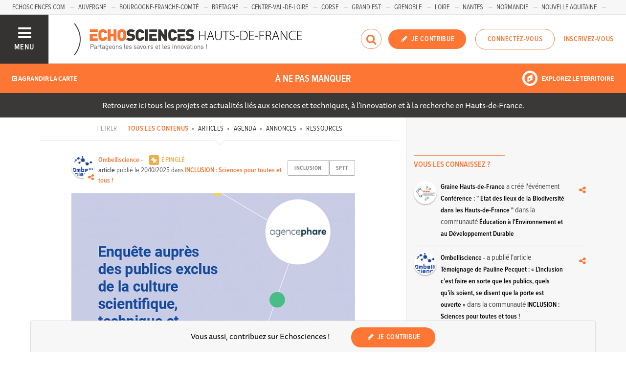

--- FILE ---
content_type: text/html; charset=utf-8
request_url: https://www.echosciences-hauts-de-france.fr/
body_size: 64322
content:
<!DOCTYPE html>
<html>
  <head>
    <title>ECHOSCIENCES - Hauts-de-France | Partageons les savoirs et les innovations</title>

    
    <meta name="viewport" content="width=device-width, initial-scale=1">

    <script charset="utf-8">
      window.settings = {
        websocket_url: 'ws://www.echosciences-hauts-de-france.fr:28080',
        main_color: "#fd7634",
        facebook_app_id: "203242130081595",
        rails_env: 'production',
        lightGalleryLicenseKey: "E84516FB-24544ED8-A98E2E9F-D8483FAA"
      };
      window.urls = {
        ads_path: '/annonces',
        documents_path: '/ressources',
        api_marks_path: '/api/marks',
        count_api_notifications_path: '/api/notifications/count',
        places_path: '/lieux',
        admin_places_path: '/admin/places',
        projects_path: '/projets',
        api_permissions_path: '/api/permissions',
        body_images_path: '/body_images'
      };
      window.i18n = {
        date: {
          month_names: ["janvier", "février", "mars", "avril", "mai", "juin", "juillet", "août", "septembre", "octobre", "novembre", "décembre"],
          day_names: ["dimanche", "lundi", "mardi", "mercredi", "jeudi", "vendredi", "samedi"],
          abbr_day_names: ["dim", "lun", "mar", "mer", "jeu", "ven", "sam"]
        }
      };
    </script>

    <script type="text/javascript" src="https://maps.googleapis.com/maps/api/js?libraries=places&v=3.45&key=AIzaSyBDxi0B2-9-WzGiINHwehc_yzxUhM246Wo"></script>
    <link rel="stylesheet" media="all" href="/assets/application-5cf69704f9282c6c6805176bb2b10d09e2d8239bc2e0aa2f1c75bb4fe5688fc4.css" data-turbolinks-track="true" />
    <script src="/assets/application-8bec93b9065640aaee5fd72f1dde412d6e2a6cbb65282a9208ad5f4a7bada9aa.js" data-turbolinks-track="true"></script>

    <link href="/tenants/5/stylesheet.css" rel="stylesheet" type="text/css" />

    <link rel="shortcut icon" type="image/x-icon" href="/uploads/settings/images/favicon/795225562/favicon.png" />

    <meta name="csrf-param" content="authenticity_token" />
<meta name="csrf-token" content="dy/c9ZImXWjzvSWkJi4LUMOnPWbeeBjzEXWRGFe8mfT0X8BfawNZsfGFjdDgOd0zddi2RympzJp8j50yp8gquw==" />

    

      <meta property="fb:app_id" content="203242130081595" />
<meta property="og:title" content="Echosciences Hauts-de-France" />
  <meta property="og:image" content="https://www.echosciences-hauts-de-france.fr/uploads/home_map_5.png" />
<meta property="og:type" content="article" />
<meta property="og:description" content="À ne pas manquer: notre sélection" />
<meta property="description" content="À ne pas manquer: notre sélection" />




    

    <!-- loading typekit -->
    <link rel="stylesheet" href="https://use.typekit.net/pfm3vmo.css">

    <script type="text/javascript">
  var _paq = window._paq = window._paq || [];
  /* tracker methods like "setCustomDimension" should be called before "trackPageView" */
  _paq.push(['disableCookies']);
  _paq.push(['trackPageView']);
  _paq.push(['enableLinkTracking']);
  (function() {
    var u="//matomo.echosciences.com/";
    _paq.push(['setTrackerUrl', u+'matomo.php']);
    _paq.push(['setSiteId', '6']);
    var d=document, g=d.createElement('script'), s=d.getElementsByTagName('script')[0];
    g.async=true; g.src=u+'matomo.js'; s.parentNode.insertBefore(g,s);
  })();

  (function() {
    var previousPageUrl = null;
    addEventListener('page:load', function(event) {
      if (previousPageUrl) {
        _paq.push(['setReferrerUrl', previousPageUrl]);
        _paq.push(['setCustomUrl', window.location.href]);
        _paq.push(['setDocumentTitle', document.title]);
        if (event.data && event.data.timing) {
          _paq.push(['setGenerationTimeMs', event.data.timing.visitEnd - event.data.timing.visitStart]);
        }
        _paq.push(['trackPageView']);
      }
      previousPageUrl = window.location.href;
    });
  })();
</script>
  </head>
  <body data-controller="pages" data-action="home">
    <div class="wrap-content ">

          <ul id="echo_header_link" class="headerLink">
      <li class="headerLink__item"><a target="_blank" href="https://www.echosciences.com/">Echosciences.com</a></li>
      <li class="headerLink__item"><a target="_blank" href="https://www.echosciences-auvergne.fr/">Auvergne</a></li>
      <li class="headerLink__item"><a target="_blank" href="https://www.echosciences-bfc.fr/">Bourgogne-Franche-Comté</a></li>
      <li class="headerLink__item"><a target="_blank" href="http://www.echosciences-bretagne.bzh/">Bretagne</a></li>
      <li class="headerLink__item"><a target="_blank" href="https://www.echosciences-centre-valdeloire.fr/">Centre-Val-de-Loire</a></li>
      <li class="headerLink__item"><a target="_blank" href="https://www.echosciences-corse.corsica/">Corse</a></li>
      <li class="headerLink__item"><a target="_blank" href="https://www.echosciences-grandest.fr/">Grand Est</a></li>
      <li class="headerLink__item"><a target="_blank" href="http://www.echosciences-grenoble.fr/">Grenoble</a></li>
      <li class="headerLink__item"><a target="_blank" href="http://www.echosciences-loire.fr/">Loire</a></li>
      <li class="headerLink__item"><a target="_blank" href="https://www.echosciences-nantesmetropole.fr/">Nantes</a></li>
      <li class="headerLink__item"><a target="_blank" href="https://www.echosciences-normandie.fr/">Normandie</a></li>
      <li class="headerLink__item"><a target="_blank" href="https://echosciences.nouvelle-aquitaine.science/">Nouvelle Aquitaine</a></li>
      <li class="headerLink__item"><a target="_blank" href="https://www.echosciences-sud.fr/">Occitanie</a></li>
      <li class="headerLink__item"><a target="_blank" href="https://www.echosciences-paysdelaloire.fr/">Pays-de-la-Loire</a></li>
      <li class="headerLink__item"><a target="_blank" href="https://www.echosciences-savoie-mont-blanc.fr/">Savoie Mont-Blanc</a></li>
      <li class="headerLink__item"><a target="_blank" href="https://www.echosciences-paca.fr/">Sud-Paca</a></li>
  </ul>


      

        
  
<nav class="slide-menu" id="slide-menu">
  <div class="slide-menu__logo">
    <a href="/"><img alt="Echosciences" src="/uploads/settings/images/main_logo/406755499/md_main_logo.png" /></a>
  </div>
  <div class="slide-menu__menu menu">
    <ul class="menu__list">
      <li class="menu__item"><a class="menu__link" href="/articles">Articles</a></li>
      <li class="menu__item"><a class="menu__link" href="/evenements">Agenda</a></li>
      <li class="menu__item"><a class="menu__link" href="/annonces">Annonces</a></li>
      <li class="menu__item"><a class="menu__link" href="/dossiers">Dossiers</a></li>
      
      <li class="menu__item"><a class="menu__link" href="/ressources">Ressources</a></li>
      <li class="menu__item"><a class="menu__link" href="/communautes">Communautés</a></li>
      <li class="menu__item"><a class="menu__link" href="/lieux">Annuaire des acteurs</a></li>
      <li class="menu__item"><a class="menu__link" href="/carte-des-echosciences">Carte des Echosciences</a></li>
    </ul>
  </div>
  <span data-behaviour="hide_if_user_signed_in">
    <div class="slide-menu__notes">
      <h4>Inscrivez-vous</h4>
      <p>
        Rejoignez les passionnés de sciences et technologies de votre territoire. Cela ne vous prendra que quelques instants.
      </p>
      <div class="text-center">
        <a class="button button--primary button--rounded m-t-md" href="/users/sign_up">Inscription</a>
      </div>
    </div>
  </span>
</nav>

<header class="header " id="echo_main_navbar">
  <div class="header__menu">
    <button class="button button--neutral upper" id="slideMenuToggle">
      <div class="button__icon--burger">
        <span class="bar bar--top"></span>
        <span class="bar bar--mid"></span>
        <span class="bar bar--bot"></span>
      </div>
      <span class="button__label">Menu</span>
    </button>
  </div>

  <div class="header__logo">
    <a href="/"><img alt="Echosciences" class="img-responsive inline-block" src="/uploads/settings/images/main_logo/406755499/md_main_logo.png" /></a>
  </div>

  <div class="header__mobilenav hidden-tablet-up popover">
    <button class="mobilenav__profile button button--neutral popover__toggle">
      <i class="fa fa-ellipsis-h button__icon"></i>
    </button>
    <div class="popover__box wrapper">
      <ul class="menu__list">
        <li class="menu__item hidden-tablet-up">
          <a class="menu__link" href="/recherche">
            <i class="fa fa-search button__icon m-r-sm fa-lg"></i>
            <span class="button__label">Rechercher</span>
</a>        </li>
        <li class="menu__item hidden-smdesktop-up">
          <a class="menu__link" href="/nouvelle-contribution">
            <i class="fa fa-pencil button__icon m-r-sm fa-lg"></i>
            <span class="button__label">Contribuer</span>
</a>        </li>
        <div class="divider divider--center"></div>
        <li class="menu__item hidden-smdesktop-up">
          <a class="menu__link" href="/users/sign_up">
            <i class="fa fa-list button__icon m-r-sm fa-lg"></i>
            <span class="button__label">S'inscrire</span>
</a>        </li>
        <li class="menu__item">
          <a class="menu__link" href="/users/sign_in">
            <i class="fa fa-user button__icon m-r-sm fa-lg"></i>
            <span class="button__label">Se connecter</span>
</a>        </li>
      </ul>
    </div>
  </div>

  <div class="header__rightnav menu menu--horizontal">
    <ul class="menu__list">
      <form data-turbolinks-form="" class="hidden-phone-down form menu__item m-r-sm" action="/recherche" accept-charset="UTF-8" method="get"><input name="utf8" type="hidden" value="&#x2713;" />
        <input type="text" name="q" id="q" placeholder="Recherche" class="pure__input--rounded" />
        <button type="submit" class="search-icon"><i class="fa fa-search "></i></button>
</form>
      <span data-behaviour="show_if_user_signed_in" class="hidden">
        <li class="menu__item">
          <a class="hidden-tablet-down button button--rounded upper font-sbold button--primary" title="Je contribue" href="/nouvelle-contribution">
            <i class="fa fa-pencil button__icon m-r-none"></i>
            <span class="button__label ">Je contribue</span>
</a>        </li>
        <li class="menu__item popover">
          <button class="button button--neutral button--avatar popover__toggle hidden-phone-down">
            <span id="notifications_count" data-turbolinks-temporary class="notifications-counter hidden"></span>
            <img class="avatar avatar--md avatar--shadow avatar--border-primary" alt="Avatar" id="navbar_avatar_img" src="" />
          </button>

          <button class="mobilenav-profile-placeholder button button--neutral popover__toggle hidden-tablet-up"><i class="fa button__icon"></i></button>

          <div class="popover__box wrapper">
            <ul class="menu__list">
              <li class="menu__item hidden-tablet-up">
                <a class="menu__link" href="/recherche">
                  <i class="fa fa-search button__icon m-r-sm fa-lg"></i>
                  <span class="button__label">Rechercher</span>
</a>              </li>
              <li class="menu__item hidden-smdesktop-up">
                <a class="menu__link" href="/nouvelle-contribution">
                  <i class="fa fa-pencil button__icon m-r-sm fa-lg"></i>
                  <span class="button__label">Je contribue</span>
</a>              </li>
              <li class="menu__item">
                <a class="menu__link" href="/mon-espace">
                  <i class="fa fa-list button__icon m-r-sm fa-lg"></i>
                  <span class="button__label">Mon Echosciences</span>
</a>              </li>
              <li class="menu__item">
                <a class="menu__link" href="/mes-publications">
                  <i class="fa fa-book button__icon m-r-sm fa-lg"></i>
                  <span class="button__label">Mes publications</span>
</a>              </li>
              <li class="menu__item">
                <a class="menu__link" href="/mon-reseau">
                  <i class="fa fa-share-alt button__icon m-r-sm fa-lg"></i>
                  <span class="button__label">Mon réseau</span>
</a>              </li>
              <li class="menu__item">
                <a class="menu__link" href="/mes-favoris">
                  <i class="fa fa-thumbs-o-up button__icon m-r-sm fa-lg"></i>
                  <span class="button__label">Mes favoris</span>
</a>              </li>
              <li class="menu__item">
                <a class="menu__link" href="/mon-profil">
                  <i class="fa fa-user button__icon m-r-sm fa-lg"></i>
                  <span class="button__label">Mon profil</span>
</a>              </li>
              <li class="menu__item">
                <a class="menu__link" href="/notifications">
                  <i class="fa fa-bell button__icon m-r-sm fa-lg"></i>
                  <span class="button__label">Mes notifications</span>
</a>              </li>
              <div class="divider divider--center"></div>
              <li class="menu__item">
                <a class="menu__link" href="/mon-compte">
                  <i class="fa fa-pencil button__icon m-r-sm fa-lg"></i>
                  <span class="button__label">Mon compte</span>
</a>              </li>
              <li class="menu__item">
                <a class="menu__link hidden" data-behaviour="show-if-permitted" data-show-if-permitted="{&quot;type&quot;:&quot;Tenant&quot;,&quot;_action&quot;:&quot;admin&quot;,&quot;id&quot;:5}" href="/admin/parametres">
                  <i class="fa fa-dashboard button__icon m-r-sm fa-lg"></i>
                  <span class="button__label">Administration</span>
</a>              </li>
              <li class="menu__item">
                <a class="menu__link hidden" data-behaviour="show-if-permitted" data-show-if-permitted="{&quot;type&quot;:&quot;Tenant&quot;,&quot;_action&quot;:&quot;index&quot;}" href="/super_admin/tenants">
                  <i class="fa fa-cloud button__icon m-r-sm fa-lg"></i>
                  <span class="button__label">Super-admin</span>
</a>              </li>
              <li class="menu__item">
                <a class="menu__link hidden" data-behaviour="show-if-permitted" data-show-if-permitted="{&quot;type&quot;:&quot;Tenant&quot;,&quot;_action&quot;:&quot;stats&quot;}" href="/stats/publications">
                  <i class="fa fa-bar-chart button__icon m-r-sm fa-lg"></i>
                  <span class="button__label">Statistiques</span>
</a>              </li>
              <li class="menu__item">
                <a class="menu__link hidden" data-behaviour="show-if-permitted" data-show-if-permitted="{&quot;type&quot;:&quot;Tenant&quot;,&quot;_action&quot;:&quot;open_data_coordinator&quot;,&quot;id&quot;:5}" href="/open_data/imports">
                  <i class="fa fa-cubes button__icon m-r-sm fa-lg"></i>
                  <span class="button__label">Open Data</span>
</a>              </li>
              <li class="menu__item">
                <a class="menu__link hidden" data-behaviour="show-if-permitted" data-show-if-permitted="{&quot;type&quot;:&quot;Role&quot;,&quot;_action&quot;:&quot;multi_publisher&quot;}" href="/multi_publisher/publications">
                  <i class="fa fa-edit button__icon m-r-sm fa-lg"></i>
                  <span class="button__label">Multi-publications</span>
</a>              </li>
              <li class="menu__item">
                <a class="menu__link hidden" data-behaviour="show-if-permitted" data-show-if-permitted="{&quot;type&quot;:&quot;Role&quot;,&quot;_action&quot;:&quot;global_tenant_editor&quot;}" href="/global_tenant_editor/publications">
                  <i class="fa fa-flag button__icon m-r-sm fa-lg"></i>
                  <span class="button__label">Echosciences France</span>
</a>              </li>
              <li class="menu__item">
                <a class="menu__link" rel="nofollow" data-method="delete" href="/users/sign_out">
                  <i class="fa fa-sign-out button__icon m-r-sm fa-lg"></i>
                  <span class="button__label">Se déconnecter</span>
</a>              </li>
            </ul>
          </div>
        </li>
      </span>

      <span data-behaviour="hide_if_user_signed_in" class="hidden-phone-down">
        <li class="menu__item hidden-tablet-down">
          <a class="button button--rounded upper font-sbold button--primary" title="Je contribue" href="/nouvelle-contribution">
            <i class="fa fa-pencil button__icon m-r-none"></i>
            <span class="button__label ">Je contribue</span>
</a>        </li>
        <li class="menu__item popover hidden-desktop-up">
          <button class="button button--circle button--primary popover__toggle">
            <i class="fa fa-ellipsis-h hidden-smdesktop-up"></i>
            <i class="fa fa-user hidden-tablet-down"></i>
          </button>
          <div class="popover__box wrapper">
            <ul class="menu__list">
              <li class="menu__item hidden-smdesktop-up">
                <a class="menu__link" href="/nouvelle-contribution">
                  <i class="fa fa-pencil button__icon m-r-sm fa-lg"></i>
                  <span class="button__label">Contribuer</span>
</a>              </li>
              <div class="divider divider--center hidden-smdesktop-up"></div>
              <li class="menu__item">
                <a class="menu__link" href="/users/sign_up">
                  <i class="fa fa-list button__icon m-r-sm fa-lg"></i>
                  <span class="button__label">S'inscrire</span>
</a>              </li>
              <li class="menu__item">
                <a class="menu__link" href="/users/sign_in">
                  <i class="fa fa-user button__icon m-r-sm fa-lg"></i>
                  <span class="button__label">Se connecter</span>
</a>              </li>
            </ul>
          </div>
        </li>
        <li class="menu__item hidden-smdesktop-down"><a class="button primary-color button--outline button--outline-primary button--rounded upper" href="/users/sign_in">Connectez-vous</a></li>
        <li class="menu__item hidden-smdesktop-down"><a class="button button--neutral primary-color" href="/users/sign_up">Inscrivez-vous</a></li>
      </span>
    </ul>
  </div>
</header>



      <div class="main-content">

        <div class="map__header hidden-phone-down">
  <a href='javascript:void(0);' class="map__btn-close" id="home_map_toggler"><i class="fa fa-toggle-up fa-1x"></i> Réduire la carte</a>
  <a class="map__link" href="/lieux"><i class="fa fa-compass fa-3x"></i> Explorez le territoire</a>
  <h4 class="map__title">À ne pas manquer</h4>
</div>
  <div class="map__info hidden-phone-down">
    Retrouvez ici tous les projets et actualités liés aux sciences et techniques, à l&#39;innovation et à la recherche en Hauts-de-France. 
  </div>
<div class="map-wrapper hidden-phone-down">
  <div id="map-spinner" class="spinner">
    <div class="cube1"></div>
    <div class="cube2"></div>
  </div>
  <div id="map" class="map--loading"></div>
</div>

<div class="container-fluid container--home">
  <div class="row">
    <main class="col-tablet-7 col-smdesktop-8 full-right-border">
      <div id="filters" class="filters m-b-md">
        Filtrer<span class="m-l-sm m-r-xs">|</span>
        <a rel="nofollow" class="active" id="filter-all" data-remote="true" href="/">Tous les contenus</a>
        <a rel="nofollow" id="filter-article" data-remote="true" href="/?q=Article">Articles</a>
        <a rel="nofollow" id="filter-event" data-remote="true" href="/?q=Event">Agenda</a>
        <a rel="nofollow" id="filter-ad" data-remote="true" href="/?q=Ad">Annonces</a>
        <a rel="nofollow" id="filter-document" data-remote="true" href="/?q=Document">Ressources</a>
      </div>
      <div id="publications" class="posts posts--with-aside posts--with-aside--left posts--padding-right">
        


    <div class="post  " id="article:694358430">
        <div class="post__head">
          <div class="post__tags">
            
<ul class="tag__list">
    <li class="tag__item"><a class="button button--tag" title="inclusion" href="https://www.echosciences-hauts-de-france.fr/tags/inclusion">inclusion</a></li>
    <li class="tag__item"><a class="button button--tag" title="sptt" href="https://www.echosciences-hauts-de-france.fr/tags/sptt">sptt</a></li>
</ul>

          </div>
          <div class="post__author">
            <div class="profile">
              <div class="profile__image">
                <a class="profile__picture" href="https://www.echosciences-hauts-de-france.fr/membres/echosciences-hauts-de-france">
                  <img class="avatar avatar--sm avatar--border-white avatar--shadow" src="/uploads/user/1018212907/avatar/sm_avatar.png" />
</a>                  <a class="profile__subpicture" href="https://www.echosciences-hauts-de-france.fr/communautes/inclusion-sciences-pour-toutes-et-tous-en-hauts-de-france">
                    <i class="fa fa-share-alt"></i>
</a>              </div>
              <div class="profile__aside">
                <a class="primary-color" href="https://www.echosciences-hauts-de-france.fr/membres/echosciences-hauts-de-france">Ombelliscience -</a>
                  <span class="pinned-label m-l-sm"><i class="fa fa-thumb-tack m-r-xs"></i><span>Épinglé</span></span>
                <span class="marked-label m-l-sm tooltip-custom tooltip--top tooltip--center" data-behaviour="show_if_marked_by_blog" style="display: none;" data-tooltip="Repéré par la communauté">
  <i class="fa fa-binoculars m-r-xs"></i><span>Repéré</span>
</span>

                <div class="profile__sub light-grey-color"><span class="font-sbold">article</span> publié le
                  <span class="profile__date">20/10/2025</span>
                    <span class="profile__blog">dans
                      <a class="primary-color" href="https://www.echosciences-hauts-de-france.fr/communautes/inclusion-sciences-pour-toutes-et-tous-en-hauts-de-france">INCLUSION : Sciences pour toutes et tous !</a>
                    </span>

                </div>
              </div>
            </div>
          </div>
        </div>


          <div class="post__img">
            <a href="https://www.echosciences-hauts-de-france.fr/communautes/inclusion-sciences-pour-toutes-et-tous-en-hauts-de-france/articles/enquete-2025-sur-les-publics-exclus-de-la-csti-le-compte-rendu-est-en-ligne">
              <img src="/uploads/article/image/attachment/1005550114/lg_enquete_publics_.png" />
</a>          </div>

        <div class="post__body">
          <a href="https://www.echosciences-hauts-de-france.fr/communautes/inclusion-sciences-pour-toutes-et-tous-en-hauts-de-france/articles/enquete-2025-sur-les-publics-exclus-de-la-csti-le-compte-rendu-est-en-ligne">
            <h2 class="post__title h3">Enquête 2025 sur les publics exclus de la CSTI : le compte rendu est en ligne !</h2>
            <p class="post__text">Après plus d’un an de travail collaboratif, l’enquête 2025 sur les publics exclus de la CSTI est disponible !    Dans le cadre du programme...</p>
</a>        </div>
    </div>

        


    <div class="post  " id="event:1018442203">
        <div class="post__head">
          <div class="post__tags">
            
<ul class="tag__list">
    <li class="tag__item"><a class="button button--tag" title="conference" href="https://www.echosciences-hauts-de-france.fr/tags/conference">conference</a></li>
    <li class="tag__item"><a class="button button--tag" title="environnement" href="https://www.echosciences-hauts-de-france.fr/tags/environnement">environnement</a></li>
</ul>

          </div>
          <div class="post__author">
            <div class="profile">
              <div class="profile__image">
                <a class="profile__picture" href="https://www.echosciences-hauts-de-france.fr/membres/graine-hauts-de-france">
                  <img class="avatar avatar--sm avatar--border-white avatar--shadow" src="/uploads/user/1018358580/avatar/sm_avatar.png" />
</a>                  <a class="profile__subpicture" href="https://www.echosciences-hauts-de-france.fr/communautes/education-a-l-environnement-et-au-developpement-durable">
                    <i class="fa fa-share-alt"></i>
</a>              </div>
              <div class="profile__aside">
                <a class="primary-color" href="https://www.echosciences-hauts-de-france.fr/membres/graine-hauts-de-france">Graine Hauts-de-France</a>
                <span class="marked-label m-l-sm tooltip-custom tooltip--top tooltip--center" data-behaviour="show_if_marked_by_blog" style="display: none;" data-tooltip="Repéré par la communauté">
  <i class="fa fa-binoculars m-r-xs"></i><span>Repéré</span>
</span>

                <div class="profile__sub light-grey-color"><span class="font-sbold">événement</span> publié le
                  <span class="profile__date">08/12/2025</span>
                    <span class="profile__blog">dans
                      <a class="primary-color" href="https://www.echosciences-hauts-de-france.fr/communautes/education-a-l-environnement-et-au-developpement-durable">Éducation à l&#39;Environnement et au Développement Durable</a>
                    </span>

                </div>
              </div>
            </div>
          </div>
        </div>

          <div class="post__aside">
            <div class="post__date">
              <div class="date">
                <span class="date__month">déc.</span>
                <span class="date__day-number">14</span>
                <span class="date__year">2025</span>
              </div>
            </div>
              <a href="https://www.google.fr/maps/place/1+Boulevard+Bigot+Descelers,+62630+Étaples,+France" target="_blank" class="post__place hidden-tablet-down">
                <i class="fa fa-map-marker"></i>
              </a>
          </div>

          <div class="post__img">
            <a href="https://www.echosciences-hauts-de-france.fr/communautes/education-a-l-environnement-et-au-developpement-durable/evenements/conference-etat-des-lieux-de-la-biodiversite-dans-les-hauts-de-france">
              <img src="/uploads/event/image/attachment/1005551693/lg_Conference_etat_des_lieux_biodiversit%C3%A9_HdF.jpg" />
</a>          </div>

        <div class="post__body">
          <a href="https://www.echosciences-hauts-de-france.fr/communautes/education-a-l-environnement-et-au-developpement-durable/evenements/conference-etat-des-lieux-de-la-biodiversite-dans-les-hauts-de-france">
            <h2 class="post__title h3">Conférence : &quot; Etat des lieux de la Biodiversité dans les Hauts-de-France &quot;</h2>
            <p class="post__text">De landes en tourbières, de dunes en estuaires, de forêts en coteaux calcaires, les milieux naturels de notre région sont les lieux de vie...</p>
</a>        </div>
    </div>
    <div class="post  " id="article:694357780">
        <div class="post__head">
          <div class="post__tags">
            
<ul class="tag__list">
    <li class="tag__item"><a class="button button--tag" title="loisirs" href="https://www.echosciences-hauts-de-france.fr/tags/loisirs">loisirs</a></li>
</ul>

          </div>
          <div class="post__author">
            <div class="profile">
              <div class="profile__image">
                <a class="profile__picture" href="https://www.sciences-en-occitanie.fr/membres/eric-lemarquez">
                  <img class="avatar avatar--sm avatar--border-white avatar--shadow" src="/uploads/user/1018344520/avatar/sm_avatar.png" />
</a>              </div>
              <div class="profile__aside">
                <a class="primary-color" href="https://www.sciences-en-occitanie.fr/membres/eric-lemarquez">Eric Lemarquez</a>
                <span class="marked-label m-l-sm tooltip-custom tooltip--top tooltip--center" data-behaviour="show_if_marked_by_blog" style="display: none;" data-tooltip="Repéré par la communauté">
  <i class="fa fa-binoculars m-r-xs"></i><span>Repéré</span>
</span>

                <div class="profile__sub light-grey-color"><span class="font-sbold">article</span> publié le
                  <span class="profile__date">05/12/2025</span>

                </div>
              </div>
            </div>
          </div>
        </div>


          <div class="post__img">
            <a href="https://www.echosciences-hauts-de-france.fr/articles/est-il-possible-de-faire-de-la-detection-de-metaux-dans-le-departement-du-pas-de-calais">
              <img src="/uploads/article/image/attachment/1005544043/lg_503285186_9905136936200768_5636540779664239061_n.jpg" />
</a>          </div>

        <div class="post__body">
          <a href="https://www.echosciences-hauts-de-france.fr/articles/est-il-possible-de-faire-de-la-detection-de-metaux-dans-le-departement-du-pas-de-calais">
            <h2 class="post__title h3">Est-il possible de faire de la détection de métaux dans le département du Pas-de-Calais ?</h2>
            <p class="post__text">Le Pas-de-Calais, comme l&#39;ensemble du territoire français, est soumis à une réglementation précise concernant l&#39;utilisation des détecteurs de...</p>
</a>        </div>
    </div>
    <div class="post  " id="article:694358771">
        <div class="post__head">
          <div class="post__tags">
            
<ul class="tag__list">
    <li class="tag__item"><a class="button button--tag" title="inclusion" href="https://www.echosciences-hauts-de-france.fr/tags/inclusion">inclusion</a></li>
    <li class="tag__item"><a class="button button--tag" title="sptt" href="https://www.echosciences-hauts-de-france.fr/tags/sptt">sptt</a></li>
</ul>

          </div>
          <div class="post__author">
            <div class="profile">
              <div class="profile__image">
                <a class="profile__picture" href="https://www.echosciences-hauts-de-france.fr/membres/echosciences-hauts-de-france">
                  <img class="avatar avatar--sm avatar--border-white avatar--shadow" src="/uploads/user/1018212907/avatar/sm_avatar.png" />
</a>                  <a class="profile__subpicture" href="https://www.echosciences-hauts-de-france.fr/communautes/inclusion-sciences-pour-toutes-et-tous-en-hauts-de-france">
                    <i class="fa fa-share-alt"></i>
</a>              </div>
              <div class="profile__aside">
                <a class="primary-color" href="https://www.echosciences-hauts-de-france.fr/membres/echosciences-hauts-de-france">Ombelliscience -</a>
                <span class="marked-label m-l-sm tooltip-custom tooltip--top tooltip--center" data-behaviour="show_if_marked_by_blog" style="display: none;" data-tooltip="Repéré par la communauté">
  <i class="fa fa-binoculars m-r-xs"></i><span>Repéré</span>
</span>

                <div class="profile__sub light-grey-color"><span class="font-sbold">article</span> publié le
                  <span class="profile__date">05/12/2025</span>
                    <span class="profile__blog">dans
                      <a class="primary-color" href="https://www.echosciences-hauts-de-france.fr/communautes/inclusion-sciences-pour-toutes-et-tous-en-hauts-de-france">INCLUSION : Sciences pour toutes et tous !</a>
                    </span>

                </div>
              </div>
            </div>
          </div>
        </div>


          <div class="post__img">
            <a href="https://www.echosciences-hauts-de-france.fr/communautes/inclusion-sciences-pour-toutes-et-tous-en-hauts-de-france/articles/temoignage-de-pauline-pecquet-l-inclusion-c-est-faire-en-sorte-que-les-publics-quels-qu-ils-soient-se-disent-que-la-porte-est-ouverte">
              <img src="/uploads/article/image/attachment/1005551676/lg_SDS144900_-_Modifi%C3%A9.jpg" />
</a>          </div>

        <div class="post__body">
          <a href="https://www.echosciences-hauts-de-france.fr/communautes/inclusion-sciences-pour-toutes-et-tous-en-hauts-de-france/articles/temoignage-de-pauline-pecquet-l-inclusion-c-est-faire-en-sorte-que-les-publics-quels-qu-ils-soient-se-disent-que-la-porte-est-ouverte">
            <h2 class="post__title h3">Témoignage de Pauline Pecquet : « L’inclusion c’est faire en sorte que les publics, quels qu’ils soient, se disent que la porte est ouverte »</h2>
            <p class="post__text">Pauline Pecquet est chargée de projets à l’association A Petits pas située à Ruisseauville (62). Dans le cadre de sa participation à la...</p>
</a>        </div>
    </div>
    <div class="post  " id="event:1018442174">
        <div class="post__head">
          <div class="post__tags">
            
<ul class="tag__list">
    <li class="tag__item"><a class="button button--tag" title="conference" href="https://www.echosciences-hauts-de-france.fr/tags/conference">conference</a></li>
    <li class="tag__item"><a class="button button--tag" title="histoire" href="https://www.echosciences-hauts-de-france.fr/tags/histoire">histoire</a></li>
</ul>

          </div>
          <div class="post__author">
            <div class="profile">
              <div class="profile__image">
                <a class="profile__picture" href="https://www.echosciences-hauts-de-france.fr/membres/association-du-musee-hospitalier-regional-de-lille">
                  <img class="avatar avatar--sm avatar--border-white avatar--shadow" src="/uploads/user/1018339735/avatar/sm_avatar.png" />
</a>                  <a class="profile__subpicture" href="https://www.echosciences-hauts-de-france.fr/communautes/sante">
                    <i class="fa fa-share-alt"></i>
</a>              </div>
              <div class="profile__aside">
                <a class="primary-color" href="https://www.echosciences-hauts-de-france.fr/membres/association-du-musee-hospitalier-regional-de-lille">Association du Musée Hospitalier Régional de Lille</a>
                <span class="marked-label m-l-sm tooltip-custom tooltip--top tooltip--center" data-behaviour="show_if_marked_by_blog" style="display: none;" data-tooltip="Repéré par la communauté">
  <i class="fa fa-binoculars m-r-xs"></i><span>Repéré</span>
</span>

                <div class="profile__sub light-grey-color"><span class="font-sbold">événement</span> publié le
                  <span class="profile__date">04/12/2025</span>
                    <span class="profile__blog">dans
                      <a class="primary-color" href="https://www.echosciences-hauts-de-france.fr/communautes/sante">Santé</a>
                    </span>

                </div>
              </div>
            </div>
          </div>
        </div>

          <div class="post__aside">
            <div class="post__date">
              <div class="date">
                <span class="date__month">jan.</span>
                <span class="date__day-number">8</span>
                <span class="date__year">2026</span>
              </div>
            </div>
              <a href="https://www.google.fr/maps/place/27+Rue+Jean+Bart,+Lille,+France" target="_blank" class="post__place hidden-tablet-down">
                <i class="fa fa-map-marker"></i>
              </a>
          </div>

          <div class="post__img">
            <a href="https://www.echosciences-hauts-de-france.fr/communautes/sante/evenements/50-ans-de-progres-dans-la-prise-en-charge-de-l-ischemie-cerebrale-aigue">
              <img src="/uploads/event/image/attachment/1005551588/lg_08_01_2026.JPG" />
</a>          </div>

        <div class="post__body">
          <a href="https://www.echosciences-hauts-de-france.fr/communautes/sante/evenements/50-ans-de-progres-dans-la-prise-en-charge-de-l-ischemie-cerebrale-aigue">
            <h2 class="post__title h3">50 ans de progrès dans la prise en charge de l’ischémie cérébrale aigüe</h2>
            <p class="post__text">📣  Dans le cadre des conférences CLIO organisées par l’Association du Musée Hospitalier Régional de Lille, une conférence &quot; 50 ans de progrès dans...</p>
</a>        </div>
    </div>
    <div class="post  " id="article:694358750">
        <div class="post__head">
          <div class="post__tags">
            
<ul class="tag__list">
    <li class="tag__item"><a class="button button--tag" title="air" href="https://www.echosciences-hauts-de-france.fr/tags/air">air</a></li>
    <li class="tag__item"><a class="button button--tag" title="pollution" href="https://www.echosciences-hauts-de-france.fr/tags/pollution">pollution</a></li>
</ul>

          </div>
          <div class="post__author">
            <div class="profile">
              <div class="profile__image">
                <a class="profile__picture" href="https://www.echosciences-hauts-de-france.fr/membres/sophie-brigant">
                  <img class="avatar avatar--sm avatar--border-white avatar--shadow" src="/uploads/user/1018359548/avatar/sm_avatar.png" />
</a>                  <a class="profile__subpicture" href="https://www.echosciences-hauts-de-france.fr/communautes/sante">
                    <i class="fa fa-share-alt"></i>
</a>              </div>
              <div class="profile__aside">
                <a class="primary-color" href="https://www.echosciences-hauts-de-france.fr/membres/sophie-brigant">Atmo Hauts-de-France</a>
                <span class="marked-label m-l-sm tooltip-custom tooltip--top tooltip--center" data-behaviour="show_if_marked_by_blog" style="display: none;" data-tooltip="Repéré par la communauté">
  <i class="fa fa-binoculars m-r-xs"></i><span>Repéré</span>
</span>

                <div class="profile__sub light-grey-color"><span class="font-sbold">article</span> publié le
                  <span class="profile__date">03/12/2025</span>
                    <span class="profile__blog">dans
                      <a class="primary-color" href="https://www.echosciences-hauts-de-france.fr/communautes/sante">Santé</a>
                    </span>

                </div>
              </div>
            </div>
          </div>
        </div>


          <div class="post__img">
            <a href="https://www.echosciences-hauts-de-france.fr/communautes/sante/articles/mieux-respirer-chez-soi-la-qualite-de-l-air-interieur-un-enjeu-pour-tous">
              <img src="/uploads/article/image/attachment/1005551575/lg_ouvrez-la_banner_pixabay.jpg" />
</a>          </div>

        <div class="post__body">
          <a href="https://www.echosciences-hauts-de-france.fr/communautes/sante/articles/mieux-respirer-chez-soi-la-qualite-de-l-air-interieur-un-enjeu-pour-tous">
            <h2 class="post__title h3">Lancement de la campagne “Ouvrez-la !” sur la qualité de l’air intérieur</h2>
            <p class="post__text">L&#39; Agence Régionale de Santé et Atmo Hauts-de-France lancent une campagne de communication sur l&#39;air intérieur baptisée &quot;Ouvrez-la ! &quot;L’objectif :...</p>
</a>        </div>
    </div>
    <div class="post  " id="article:694358745">
        <div class="post__head">
          <div class="post__tags">
            
<ul class="tag__list">
    <li class="tag__item"><a class="button button--tag" title="intelligence" href="https://www.echosciences-hauts-de-france.fr/tags/intelligence">intelligence</a></li>
    <li class="tag__item"><a class="button button--tag" title="education" href="https://www.echosciences-hauts-de-france.fr/tags/education">education</a></li>
</ul>

          </div>
          <div class="post__author">
            <div class="profile">
              <div class="profile__image">
                <a class="profile__picture" href="https://www.echosciences-hauts-de-france.fr/membres/echosciences-hauts-de-france">
                  <img class="avatar avatar--sm avatar--border-white avatar--shadow" src="/uploads/user/1018212907/avatar/sm_avatar.png" />
</a>                  <a class="profile__subpicture" href="https://www.echosciences-hauts-de-france.fr/communautes/fete-de-la-science-dans-les-hauts-de-france">
                    <i class="fa fa-share-alt"></i>
</a>              </div>
              <div class="profile__aside">
                <a class="primary-color" href="https://www.echosciences-hauts-de-france.fr/membres/echosciences-hauts-de-france">Ombelliscience -</a>
                <span class="marked-label m-l-sm tooltip-custom tooltip--top tooltip--center" data-behaviour="show_if_marked_by_blog" style="display: none;" data-tooltip="Repéré par la communauté">
  <i class="fa fa-binoculars m-r-xs"></i><span>Repéré</span>
</span>

                <div class="profile__sub light-grey-color"><span class="font-sbold">article</span> publié le
                  <span class="profile__date">03/12/2025</span>
                    <span class="profile__blog">dans
                      <a class="primary-color" href="https://www.echosciences-hauts-de-france.fr/communautes/fete-de-la-science-dans-les-hauts-de-france">Fête de la Science dans les Hauts-de-France</a>
                    </span>

                </div>
              </div>
            </div>
          </div>
        </div>


          <div class="post__img">
            <a href="https://www.echosciences-hauts-de-france.fr/communautes/fete-de-la-science-dans-les-hauts-de-france/articles/a-l-ecole-ce-que-les-eleves-pensent-de-leur-intelligence-influence-leurs-resultats">
              <img src="/uploads/article/image/attachment/1005551562/lg_problemes-d-eleve-d-age-elementaire.jpg" />
</a>          </div>

        <div class="post__body">
          <a href="https://www.echosciences-hauts-de-france.fr/communautes/fete-de-la-science-dans-les-hauts-de-france/articles/a-l-ecole-ce-que-les-eleves-pensent-de-leur-intelligence-influence-leurs-resultats">
            <h2 class="post__title h3">À l’école, ce que les élèves pensent de leur intelligence influence leurs résultats </h2>
            <p class="post__text">Cet article est publié dans le cadre du partenariat Fête de la Science 2025 et The Conversation France.   « Je suis nul », s’exclament certains...</p>
</a>        </div>
    </div>
    <div class="post  " id="article:694358720">
        <div class="post__head">
          <div class="post__tags">
            
<ul class="tag__list">
    <li class="tag__item"><a class="button button--tag" title="prix" href="https://www.echosciences-hauts-de-france.fr/tags/prix">prix</a></li>
    <li class="tag__item"><a class="button button--tag" title="francophonie" href="https://www.echosciences-hauts-de-france.fr/tags/francophonie">francophonie</a></li>
</ul>

          </div>
          <div class="post__author">
            <div class="profile">
              <div class="profile__image">
                <a class="profile__picture" href="https://www.echosciences-hauts-de-france.fr/membres/francoise-service-des-cultures-scientifique-technique-et-industrielle-de-l-utc">
                  <img class="avatar avatar--sm avatar--border-white avatar--shadow" src="/uploads/user/1018333453/avatar/sm_avatar.png" />
</a>              </div>
              <div class="profile__aside">
                <a class="primary-color" href="https://www.echosciences-hauts-de-france.fr/membres/francoise-service-des-cultures-scientifique-technique-et-industrielle-de-l-utc">Françoise Poirel</a>
                <span class="marked-label m-l-sm tooltip-custom tooltip--top tooltip--center" data-behaviour="show_if_marked_by_blog" style="display: none;" data-tooltip="Repéré par la communauté">
  <i class="fa fa-binoculars m-r-xs"></i><span>Repéré</span>
</span>

                <div class="profile__sub light-grey-color"><span class="font-sbold">article</span> publié le
                  <span class="profile__date">01/12/2025</span>

                </div>
              </div>
            </div>
          </div>
        </div>


          <div class="post__img">
            <a href="https://www.echosciences-hauts-de-france.fr/articles/prix-roberval-les-laureats-mention-et-coups-de-coeur-de-la-38e-edition-du-concours">
              <img src="/uploads/article/image/attachment/1005551470/lg_ROB25_photo_de_l_ensemble_finalistesjpg.png" />
</a>          </div>

        <div class="post__body">
          <a href="https://www.echosciences-hauts-de-france.fr/articles/prix-roberval-les-laureats-mention-et-coups-de-coeur-de-la-38e-edition-du-concours">
            <h2 class="post__title h3">Prix Roberval - Les lauréats, mention et coups de coeur de la 38e édition du concours</h2>
            <p class="post__text">Prix Roberval – Annonce des lauréats, mentions et coups de cœur de la 38e édition  Le Prix Roberval est un concours international organisé par le...</p>
</a>        </div>
    </div>

      </div>
      <div class="text-center" id="publications-pagination">
          <nav class="pagination" id="publications-pagination-mandatory" data-turbolinks-temporary>
    <div class="load-more text-center m-t-lg m-b-lg">
  <a rel="nofollow" class="button button--outline button--outline-primary button--rounded upper" data-remote="true" href="/?load_more=true&amp;page=2">Charger plus</a>
</div>

  </nav>

      </div>
    </main>

    <div class="rightbar col-tablet-5 col-smdesktop-4 full-right-bg p-l-md">
        
        <div class="rightbar__twitter hidden-phone-down p-t-lg">
  
</div>

        
          <div class="rightbar__activities">
    <h4 class="heading-border-top">Vous les connaissez ?</h4>
    <ul id="activities" class="activities list">
      

  <li class="item">

    <div class="fl-right m-l-lg primary-color">
        <i class="fa fa-share-alt m-t"></i>
    </div>

    <div class="profile">

        <a class="profile__picture" href="https://www.echosciences-hauts-de-france.fr/membres/graine-hauts-de-france">
          <img class="avatar avatar--sm avatar--border-white avatar--shadow" src="/uploads/user/1018358580/avatar/sm_avatar.png" />
</a>
      <div class="profile__aside">

          <strong><a href="https://www.echosciences-hauts-de-france.fr/membres/graine-hauts-de-france">Graine Hauts-de-France</a></strong>
          a créé l&#39;événement
          <strong><a href="https://www.echosciences-hauts-de-france.fr/evenements/conference-etat-des-lieux-de-la-biodiversite-dans-les-hauts-de-france">Conférence : &quot; Etat des lieux de la Biodiversité dans les Hauts-de-France &quot;</a></strong>

            dans la communauté
            <strong>
              <a href="https://www.echosciences-hauts-de-france.fr/communautes/education-a-l-environnement-et-au-developpement-durable">Éducation à l&#39;Environnement et au Développement Durable</a>
            </strong>
      </div>
    </div>
  </li>

  <li class="item">

    <div class="fl-right m-l-lg primary-color">
        <i class="fa fa-share-alt m-t"></i>
    </div>

    <div class="profile">

        <a class="profile__picture" href="https://www.echosciences-hauts-de-france.fr/membres/echosciences-hauts-de-france">
          <img class="avatar avatar--sm avatar--border-white avatar--shadow" src="/uploads/user/1018212907/avatar/sm_avatar.png" />
</a>
      <div class="profile__aside">

          <strong><a href="https://www.echosciences-hauts-de-france.fr/membres/echosciences-hauts-de-france">Ombelliscience -</a></strong>
          a publié l&#39;article
          <strong><a href="https://www.echosciences-hauts-de-france.fr/articles/temoignage-de-pauline-pecquet-l-inclusion-c-est-faire-en-sorte-que-les-publics-quels-qu-ils-soient-se-disent-que-la-porte-est-ouverte">Témoignage de Pauline Pecquet : « L’inclusion c’est faire en sorte que les publics, quels qu’ils soient, se disent que la porte est ouverte »</a></strong>

            dans la communauté
            <strong>
              <a href="https://www.echosciences-hauts-de-france.fr/communautes/inclusion-sciences-pour-toutes-et-tous-en-hauts-de-france">INCLUSION : Sciences pour toutes et tous !</a>
            </strong>
      </div>
    </div>
  </li>

  <li class="item">

    <div class="fl-right m-l-lg primary-color">
        <i class="fa fa-share-alt m-t"></i>
    </div>

    <div class="profile">

        <a class="profile__picture" href="https://www.echosciences-hauts-de-france.fr/membres/association-du-musee-hospitalier-regional-de-lille">
          <img class="avatar avatar--sm avatar--border-white avatar--shadow" src="/uploads/user/1018339735/avatar/sm_avatar.png" />
</a>
      <div class="profile__aside">

          <strong><a href="https://www.echosciences-hauts-de-france.fr/membres/association-du-musee-hospitalier-regional-de-lille">Association du Musée Hospitalier Régional de Lille</a></strong>
          a créé l&#39;événement
          <strong><a href="https://www.echosciences-hauts-de-france.fr/evenements/50-ans-de-progres-dans-la-prise-en-charge-de-l-ischemie-cerebrale-aigue">50 ans de progrès dans la prise en charge de l’ischémie cérébrale aigüe</a></strong>

            dans la communauté
            <strong>
              <a href="https://www.echosciences-hauts-de-france.fr/communautes/sante">Santé</a>
            </strong>
      </div>
    </div>
  </li>

  <li class="item">

    <div class="fl-right m-l-lg primary-color">
        <i class="fa fa-share-alt m-t"></i>
    </div>

    <div class="profile">

        <a class="profile__picture" href="https://www.echosciences-hauts-de-france.fr/membres/sophie-brigant">
          <img class="avatar avatar--sm avatar--border-white avatar--shadow" src="/uploads/user/1018359548/avatar/sm_avatar.png" />
</a>
      <div class="profile__aside">

          <strong><a href="https://www.echosciences-hauts-de-france.fr/membres/sophie-brigant">Atmo Hauts-de-France</a></strong>
          a publié l&#39;article
          <strong><a href="https://www.echosciences-hauts-de-france.fr/articles/mieux-respirer-chez-soi-la-qualite-de-l-air-interieur-un-enjeu-pour-tous">Lancement de la campagne “Ouvrez-la !” sur la qualité de l’air intérieur</a></strong>

            dans la communauté
            <strong>
              <a href="https://www.echosciences-hauts-de-france.fr/communautes/sante">Santé</a>
            </strong>
      </div>
    </div>
  </li>

  <li class="item">

    <div class="fl-right m-l-lg primary-color">
          <i class="fa fa-newspaper-o m-t"></i>
    </div>

    <div class="profile">

        <a class="profile__picture" href="https://www.echosciences-hauts-de-france.fr/membres/sophie-brigant">
          <img class="avatar avatar--sm avatar--border-white avatar--shadow" src="/uploads/user/1018359548/avatar/sm_avatar.png" />
</a>
      <div class="profile__aside">

          <strong><a href="https://www.echosciences-hauts-de-france.fr/membres/sophie-brigant">Atmo Hauts-de-France</a></strong>
          a publié l&#39;article
          <strong><a href="https://www.echosciences-hauts-de-france.fr/articles/mieux-respirer-chez-soi-la-qualite-de-l-air-interieur-un-enjeu-pour-tous">Lancement de la campagne “Ouvrez-la !” sur la qualité de l’air intérieur</a></strong>

      </div>
    </div>
  </li>

  <li class="item">

    <div class="fl-right m-l-lg primary-color">
        <i class="fa fa-share-alt m-t"></i>
    </div>

    <div class="profile">

        <a class="profile__picture" href="https://www.echosciences-hauts-de-france.fr/membres/echosciences-hauts-de-france">
          <img class="avatar avatar--sm avatar--border-white avatar--shadow" src="/uploads/user/1018212907/avatar/sm_avatar.png" />
</a>
      <div class="profile__aside">

          <strong><a href="https://www.echosciences-hauts-de-france.fr/membres/echosciences-hauts-de-france">Ombelliscience -</a></strong>
          a publié l&#39;article
          <strong><a href="https://www.echosciences-hauts-de-france.fr/articles/a-l-ecole-ce-que-les-eleves-pensent-de-leur-intelligence-influence-leurs-resultats">À l’école, ce que les élèves pensent de leur intelligence influence leurs résultats </a></strong>

            dans la communauté
            <strong>
              <a href="https://www.echosciences-hauts-de-france.fr/communautes/fete-de-la-science-dans-les-hauts-de-france">Fête de la Science dans les Hauts-de-France</a>
            </strong>
      </div>
    </div>
  </li>



    </ul>
  </div>

            <div class="rightbar__blogs p-t-lg">
      <h4 class="heading-border-top m-t-none p-r-none">Communautés</h4>
      <small class="rightbar__blogs__viewall"><a class="upper" href="/communautes">Toutes les communautés</a></small>
      <div class="list">
          <a class="no-underline" href="/communautes/sante">
            <div class="item no-b">
              <div class="item__left">
                <div class="item__image-container">
                  <img class="item__image img-responsive" src="/uploads/blog/image/attachment/1005534143/md_1.png" />
                </div>
              </div>
              <div class="item__right">
                <h5 class="m-t-none font-sbold m-b-xs">Santé</h5>
                <p class="m-t-none m-b-none l-h-2x"></p>
              </div>
            </div>
</a>          <a class="no-underline" href="/communautes/inclusion-sciences-pour-toutes-et-tous-en-hauts-de-france">
            <div class="item no-b">
              <div class="item__left">
                <div class="item__image-container">
                  <img class="item__image img-responsive" src="/uploads/blog/image/attachment/1005546520/md_logo_SPTT_banniere_2.jpg" />
                </div>
              </div>
              <div class="item__right">
                <h5 class="m-t-none font-sbold m-b-xs">INCLUSION : Sciences pour toutes et tous !</h5>
                <p class="m-t-none m-b-none l-h-2x">Ombelliscience a lancé en 2023 la démarche &quot;Des sciences pour toutes et tous...</p>
              </div>
            </div>
</a>          <a class="no-underline" href="/communautes/communaute-educative-074935f6-2fc3-4482-b73d-150ca36cda12">
            <div class="item no-b">
              <div class="item__left">
                <div class="item__image-container">
                  <img class="item__image img-responsive" src="/uploads/blog/image/attachment/1005473522/md_IMG_20250326_121124.jpg" />
                </div>
              </div>
              <div class="item__right">
                <h5 class="m-t-none font-sbold m-b-xs">Communauté éducative</h5>
                <p class="m-t-none m-b-none l-h-2x">La C.S.T.I. (Culture Scientifique, Technique et Industrielle) représente un...</p>
              </div>
            </div>
</a>      </div>
    </div>

    </div>
  </div>
</div>


  <section class="section-lg p-b-xl">
    <div class="latest-folders container-fluid">

        <div class="row">
          <div class="col-tablet-12">
            <a class="pull-right upper h6 text-primary font-normal" href="/dossiers">Tous les dossiers</a>
            <h3 class="h6 upper m-b-lg">Les dossiers</h3>
          </div>
        </div>
        <div class="row">
            <div class="col-phone-6 col-tablet-4">
              <div class="card card-inverse">
                <a class="block" href="/dossiers/comprendre-ce-qu-est-le-coronavirus">
                  <img class="card-img width-100" src="/uploads/folder/image/attachment/1005446555/md_cover-r4x3w1000-57df9edd25813-mers.jpg" />
                  <div class="card-img-overlay">
                    <h4 class="card-title">COMPRENDRE LE CORONAVIRUS (SARS-CoV-2), COVID-19</h4>
                  </div>
</a>              </div>
            </div>
            <div class="col-phone-6 col-tablet-4">
              <div class="card card-inverse">
                <a class="block" href="/dossiers/vous-cherchez-des-idees-de-sorties-dans-l-avesnois-l-ecomusee-vous-propose-des-ateliers-escape-game-visites-conferences">
                  <img class="card-img width-100" src="/uploads/folder/image/attachment/1005476022/md_xl_l.expo_lanterne_01.jpg" />
                  <div class="card-img-overlay">
                    <h4 class="card-title">Vous cherchez des idées de sorties dans l&#39;Avesnois ? L&#39;Ecomusée vous propose des ateliers, escape game, visites, conférences...</h4>
                  </div>
</a>              </div>
            </div>
            <div class="col-phone-6 col-tablet-4">
              <div class="card card-inverse">
                <a class="block" href="/dossiers/jouer-a-debattre-un-nouveau-support-sur-les-conduites-addictives">
                  <img class="card-img width-100" src="/uploads/folder/image/attachment/1005431538/md_IMG_6476.JPG" />
                  <div class="card-img-overlay">
                    <h4 class="card-title">Jouer à Débattre - un nouveau support sur les conduites addictives !</h4>
                  </div>
</a>              </div>
            </div>
        </div>
    </div>
  </section>

<nav class="fixed-bottom-bar hide" id="home-bottom-bar-contribute" style="display: none;"><!-- display: none; important!-->
  <div class="fixed-bottom-bar__content container-fluid">
    <span class="fixed-bottom-bar__text">Vous aussi, contribuez sur Echosciences !</span>
    <a class="fixed-bottom-bar__action-btn button button--primary button--large button--rounded upper font-sbold" href="/nouvelle-contribution">
        <i class="fa fa-pencil button__icon m-r-none"></i>
        <span class="button__label">Je contribue</span>
</a>    <button class="fixed-bottom-bar__close pull-right" id="close-home-bottom-bar-contribute"><i class="fa fa-times"></i></button>
  </div>
</nav>


  <script id="map-items-script">
//<![CDATA[

    window.mapBounds = '{"ne":{"lat":51.73383513922651,"lng":8.733927260156195},"sw":{"lat":49.82735538565521,"lng":-2.9390463726563043},"zoom":8}'
    window.mapItems = [
      
    ]

//]]>
</script>



          <script>
//<![CDATA[

            window.currentUser = {
              id: ""
            };
            window.currentTenant = {
              id: 5
            };

//]]>
</script>      </div>


      

          <footer class="footer">

    <div class="footer__socials">
      <div class="container-fluid">
        <div class="row">
          <div class="col-tablet-6">
          </div>
          <div class="col-tablet-6 footer__socials-icons">
            <span class="follow-us-label hidden-tablet-down font-sbold text-black-light">Suivez-nous</span>
              <a class="button button--neutral" href="https://www.facebook.com/Echosciences-Hauts-de-France-263762630671094/" target="_blank">
                <span class="button button--primary button--circle">
                  <i class="button__icon fa fa-facebook"></i>
                </span>
                <!-- <span class="button__label m-l-xs">Facebook</span> -->
              </a>




          </div>
        </div>

      </div>
    </div>

    <div class="footer__logos text-center">
      <div class="container-fluid">
        <div class="row">
          <div class="col-tablet-12">
            <h4 class="text-black-light">Echosciences Hauts-de-France est une plateforme contributive animée par Ombelliscience avec le soutien de la Région Hauts-de-France</h4>

              <a class="no-hover" href="http://www.gouvernement.fr/investissements-d-avenir-cgi">
                <img src="/uploads/logo/attachment/132251456/investissements_avenir3.png" />
</a>              <a class="no-hover" href="http://inmediats.fr/">
                <img src="/uploads/logo/attachment/132251457/inmediats3.png" />
</a>              <a class="no-hover" href="https://www.hautsdefrance.fr/">
                <img src="/uploads/logo/attachment/132371752/logoHDF.jpg" />
</a>              <a class="no-hover" href="http://ombelliscience.fr/">
                <img src="/uploads/logo/attachment/132371512/couleur-base_ssr.jpg" />
</a>              <a class="no-hover" href="https://www.eurasante.com/">
                <img src="/uploads/logo/attachment/132371814/EURASANTE_vertical__2_.png" />
</a>              <a class="no-hover" href="https://grainehdf.fr/">
                <img src="/uploads/logo/attachment/132371821/logo-GRAINE-detoure.png" />
</a>          </div>
        </div>
      </div>
    </div>

    <div class="footer__legals">
      <div class="container-fluid">
        <div class="row">
          <div class="col-tablet-6">
            <p class="">
              Explorer, s’exprimer, rentrer en contact : Echosciences Hauts-de-France est le réseau social des amateurs de sciences et de technologies du territoire
            </p>
          </div>
          <div class="col-tablet-6">
            <p class="fl-right">
              <a href="/mentions-legales">Mentions légales</a>
              &nbsp;&nbsp;|&nbsp;&nbsp;&nbsp;<a href="/politique-de-confidentialite">Politique de confidentialité</a>
              &nbsp;&nbsp;|&nbsp;&nbsp;&nbsp;<a target="_blank" href="/uploads/settings/pdf/198448769/CGU_Echosciences_07_2025.pdf">CGU</a>
              &nbsp;&nbsp;|&nbsp;&nbsp;&nbsp;<a target="_blank" href="/Ligne_editoriale_Echosciences_2025.pdf">Ligne éditoriale</a>
            </p>
          </div>
        </div>
      </div>
    </div>
  </footer>

    </div>


    <div id="modal-login-required" class="modal fade" tabindex="-1" role="dialog" aria-labelledby="modalloginrequired" aria-hidden="true">
      <div class="modal-dialog modal-md m-t-xl" role="document">
        <div class="modal-content">
          <div class="modal-header">
            <button type="button" class="close" data-dismiss="modal" aria-label="Close"><span aria-hidden="true">&times;</span></button>
            <h4 class="modal-title text-center" id="modalloginrequired">Vous devez être connecté</h4>
          </div>
          <div class="modal-body text-center p-b-lg">
            <p class="m-b-lg">Identifiez-vous pour profiter de toutes les fonctionnalités d'Echosciences</p>
            <a class="button primary-color button--outline button--outline-primary button--rounded" href="/users/sign_in">Connectez-vous</a>
            <p><strong>OU</strong></p>
            <a class="button button--info button--rounded m-b-lg" href="/users/sign_up">Inscrivez-vous</a>
          </div>
        </div>
      </div>
    </div>

    <div id="modal-container"></div>

      <script type="text/javascript" data-turbolinks-eval="always">
    var windowVars = [
      'axeptioSDK',
      '__axeptioSDK',
      '_axcb',
      'axeptioSettings',
      'axeptioBuildTimestamp',
      'axeptioHandleVendors',
      'openAxeptioCookies',
      'showAxeptioButton',
      'hideAxeptioButton',
      'sdkSingletonInstance'
    ];

    windowVars.forEach(function(varName) {
    delete window[varName];
    });

    window.axeptioSettings = {
      clientId: "60d02886c1e7697dcd1e28a0",
      cookiesVersion: "echosciences-hauts-de-france"
    };

    (function(d, s) {
      var t = d.getElementsByTagName(s)[0], e = d.createElement(s);
      e.async = true; e.src = "//static.axept.io/sdk.js";
      t.parentNode.insertBefore(e, t);
    })(document, "script");

    void 0 === window._axcb && (window._axcb = []);

    window._axcb.push(function(axeptio) {
      axeptio.on("cookies:complete", function(choices) {
        window.dispatchEvent(new Event('axeptio:cookies:complete'));
      });
    });

    // window._axcb.push(function(axeptio) {
    //   axeptio.on("consent:saved", function(choices) {
    //     console.log('consent:saved');
    //   });
    // });

    window._axcb.push(function(axeptio) {
      axeptio.on("close", function(choices) {
        window.location.reload();
      });
    });
  </script>

      <script async src="https://www.googletagmanager.com/gtag/js?id=UA-81607829-1" data-turbolinks-eval="always"></script>
  <script>
    window.dataLayer = window.dataLayer || [];
    function gtag(){dataLayer.push(arguments);}
    gtag('js', new Date());

    if (window.axeptioSDK) {
      init_ga();          
    }
    else {
      window.addEventListener('axeptio:cookies:complete', function(){
        init_ga();
      }, { once: true });
    }    

    function init_ga() {
      if (window.axeptioSDK.userPreferencesManager.choices.google_analytics) {
        gtag('config', 'UA-81607829-1');
      } 
    }
  </script>


    <script src="https://www.recaptcha.net/recaptcha/api.js?onload=onRecaptchaLoadCallback&render=explicit" async="" defer=""></script>
  </body>
</html>


--- FILE ---
content_type: application/javascript
request_url: https://www.echosciences-hauts-de-france.fr/assets/application-8bec93b9065640aaee5fd72f1dde412d6e2a6cbb65282a9208ad5f4a7bada9aa.js
body_size: 223132
content:
/*!
 * jQuery JavaScript Library v2.2.4
 * http://jquery.com/
 *
 * Includes Sizzle.js
 * http://sizzlejs.com/
 *
 * Copyright jQuery Foundation and other contributors
 * Released under the MIT license
 * http://jquery.org/license
 *
 * Date: 2016-05-20T17:23Z
 */
function _classCallCheck(t,e){if(!(t instanceof e))throw new TypeError("Cannot call a class as a function")}function _classCallCheck(t,e){if(!(t instanceof e))throw new TypeError("Cannot call a class as a function")}function currentUserId(){return""!=window.currentUser.id?parseInt(window.currentUser.id):null}function loadScript(t,e){var i=document.createElement("script");i.type="text/javascript",e&&(i.onload=e),document.getElementsByTagName("head")[0].appendChild(i),i.src=t}function extractIdFromHtmlId(t,e,i){return parseInt(t.match(new RegExp(e+i+"([0-9]+)"))[1])}function setCookie(t,e,i,n){_path=n||"/";var o=new Date;o.setTime(o.getTime()+60*i*60*1e3);var s="expires="+o.toUTCString();document.cookie=t+"="+e+"; "+s+"; path="+_path}function setRedirectCookieAndOpenLoginRequiredModal(){$("#modal-login-required").modal(),setCookie("redirection_path_after_sign_in",window.location.pathname,.12)}function contextIs(t){if(controllerSelector='body[data-controller~="'+t.controller+'"]',t.action)for(t.action.constructor!==Array?actions=[t.action]:actions=t.action,selector=controllerSelector+'[data-action~="'+actions[0]+'"]',i=1;i<actions.length;i++)selector=selector+", "+controllerSelector+'[data-action~="'+actions[i]+'"]';else selector=controllerSelector;return $(selector).length}function randomizeImgPath(t,e){var i=$(t);if(e==undefined)e=(new Date).getTime();i.attr("src",i.attr("src")+"?v="+e)}function debounce(t,e){let i=null;return(...n)=>{window.clearTimeout(i),i=window.setTimeout(()=>{t.apply(null,n)},e)}}
/*
    Redactor X
    Version 1.3.2
    Updated: August 18, 2021

    http://imperavi.com/redactorx/

    Copyright (c) 2009-2021, Imperavi Ltd.
    License: http://imperavi.com/redactorx/license/
*/
if(function(t,e){"object"==typeof module&&"object"==typeof module.exports?module.exports=t.document?e(t,!0):function(t){if(!t.document)throw new Error("jQuery requires a window with a document");return e(t)}:e(t)}("undefined"!=typeof window?window:this,function(t,e){function i(t){var e=!!t&&"length"in t&&t.length,i=st.type(t);return"function"!==i&&!st.isWindow(t)&&("array"===i||0===e||"number"==typeof e&&e>0&&e-1 in t)}function n(t,e,i){if(st.isFunction(e))return st.grep(t,function(t,n){return!!e.call(t,n,t)!==i});if(e.nodeType)return st.grep(t,function(t){return t===e!==i});if("string"==typeof e){if(mt.test(e))return st.filter(e,t,i);e=st.filter(e,t)}return st.grep(t,function(t){return Q.call(e,t)>-1!==i})}function o(t,e){for(;(t=t[e])&&1!==t.nodeType;);return t}function s(t){var e={};return st.each(t.match(wt)||[],function(t,i){e[i]=!0}),e}function r(){X.removeEventListener("DOMContentLoaded",r),t.removeEventListener("load",r),st.ready()}function a(){this.expando=st.expando+a.uid++}function l(t,e,i){var n;if(i===undefined&&1===t.nodeType)if(n="data-"+e.replace(St,"-$&").toLowerCase(),"string"==typeof(i=t.getAttribute(n))){try{i="true"===i||"false"!==i&&("null"===i?null:+i+""===i?+i:Et.test(i)?st.parseJSON(i):i)}catch(o){}Tt.set(t,e,i)}else i=undefined;return i}function c(t,e,i,n){var o,s=1,r=20,a=n?function(){return n.cur()}:function(){return st.css(t,e,"")},l=a(),c=i&&i[3]||(st.cssNumber[e]?"":"px"),u=(st.cssNumber[e]||"px"!==c&&+l)&&Dt.exec(st.css(t,e));if(u&&u[3]!==c){c=c||u[3],i=i||[],u=+l||1;do{u/=s=s||".5",st.style(t,e,u+c)}while(s!==(s=a()/l)&&1!==s&&--r)}return i&&(u=+u||+l||0,o=i[1]?u+(i[1]+1)*i[2]:+i[2],n&&(n.unit=c,n.start=u,n.end=o)),o}function u(t,e){var i="undefined"!=typeof t.getElementsByTagName?t.getElementsByTagName(e||"*"):"undefined"!=typeof t.querySelectorAll?t.querySelectorAll(e||"*"):[];return e===undefined||e&&st.nodeName(t,e)?st.merge([t],i):i}function d(t,e){for(var i=0,n=t.length;i<n;i++)Ct.set(t[i],"globalEval",!e||Ct.get(e[i],"globalEval"))}function h(t,e,i,n,o){for(var s,r,a,l,c,h,p=e.createDocumentFragment(),f=[],m=0,g=t.length;m<g;m++)if((s=t[m])||0===s)if("object"===st.type(s))st.merge(f,s.nodeType?[s]:s);else if(Ft.test(s)){for(r=r||p.appendChild(e.createElement("div")),a=(Nt.exec(s)||["",""])[1].toLowerCase(),l=Mt[a]||Mt._default,r.innerHTML=l[1]+st.htmlPrefilter(s)+l[2],h=l[0];h--;)r=r.lastChild;st.merge(f,r.childNodes),(r=p.firstChild).textContent=""}else f.push(e.createTextNode(s));for(p.textContent="",m=0;s=f[m++];)if(n&&st.inArray(s,n)>-1)o&&o.push(s);else if(c=st.contains(s.ownerDocument,s),r=u(p.appendChild(s),"script"),c&&d(r),i)for(h=0;s=r[h++];)Ot.test(s.type||"")&&i.push(s);return p}function p(){return!0}function f(){return!1}function m(){try{return X.activeElement}catch(t){}}function g(t,e,i,n,o,s){var r,a;if("object"==typeof e){for(a in"string"!=typeof i&&(n=n||i,i=undefined),e)g(t,a,i,n,e[a],s);return t}if(null==n&&null==o?(o=i,n=i=undefined):null==o&&("string"==typeof i?(o=n,n=undefined):(o=n,n=i,i=undefined)),!1===o)o=f;else if(!o)return t;return 1===s&&(r=o,(o=function(t){return st().off(t),r.apply(this,arguments)}).guid=r.guid||(r.guid=st.guid++)),t.each(function(){st.event.add(this,e,o,n,i)})}function v(t,e){return st.nodeName(t,"table")&&st.nodeName(11!==e.nodeType?e:e.firstChild,"tr")?t.getElementsByTagName("tbody")[0]||t.appendChild(t.ownerDocument.createElement("tbody")):t}function b(t){return t.type=(null!==t.getAttribute("type"))+"/"+t.type,t}function y(t){var e=qt.exec(t.type);return e?t.type=e[1]:t.removeAttribute("type"),t}function _(t,e){var i,n,o,s,r,a,l,c;if(1===e.nodeType){if(Ct.hasData(t)&&(s=Ct.access(t),r=Ct.set(e,s),c=s.events))for(o in delete r.handle,r.events={},c)for(i=0,n=c[o].length;i<n;i++)st.event.add(e,o,c[o][i]);Tt.hasData(t)&&(a=Tt.access(t),l=st.extend({},a),Tt.set(e,l))}}function w(t,e){var i=e.nodeName.toLowerCase();"input"===i&&Lt.test(t.type)?e.checked=t.checked:"input"!==i&&"textarea"!==i||(e.defaultValue=t.defaultValue)}function k(t,e,i,n){e=J.apply([],e);var o,s,r,a,l,c,d=0,p=t.length,f=p-1,m=e[0],g=st.isFunction(m);if(g||p>1&&"string"==typeof m&&!nt.checkClone&&Wt.test(m))return t.each(function(o){var s=t.eq(o);g&&(e[0]=m.call(this,o,s.html())),k(s,e,i,n)});if(p&&(s=(o=h(e,t[0].ownerDocument,!1,t,n)).firstChild,1===o.childNodes.length&&(o=s),s||n)){for(a=(r=st.map(u(o,"script"),b)).length;d<p;d++)l=o,d!==f&&(l=st.clone(l,!0,!0),a&&st.merge(r,u(l,"script"))),i.call(t[d],l,d);if(a)for(c=r[r.length-1].ownerDocument,st.map(r,y),d=0;d<a;d++)l=r[d],Ot.test(l.type||"")&&!Ct.access(l,"globalEval")&&st.contains(c,l)&&(l.src?st._evalUrl&&st._evalUrl(l.src):st.globalEval(l.textContent.replace(Yt,"")))}return t}function x(t,e,i){for(var n,o=e?st.filter(e,t):t,s=0;null!=(n=o[s]);s++)i||1!==n.nodeType||st.cleanData(u(n)),n.parentNode&&(i&&st.contains(n.ownerDocument,n)&&d(u(n,"script")),n.parentNode.removeChild(n));return t}function C(t,e){var i=st(e.createElement(t)).appendTo(e.body),n=st.css(i[0],"display");return i.detach(),n}function T(t){var e=X,i=Vt[t];return i||("none"!==(i=C(t,e))&&i||((e=(Gt=(Gt||st("<iframe frameborder='0' width='0' height='0'/>")).appendTo(e.documentElement))[0].contentDocument).write(),e.close(),i=C(t,e),Gt.detach()),Vt[t]=i),i}function E(t,e,i){var n,o,s,r,a=t.style;return""!==(r=(i=i||Jt(t))?i.getPropertyValue(e)||i[e]:undefined)&&r!==undefined||st.contains(t.ownerDocument,t)||(r=st.style(t,e)),i&&!nt.pixelMarginRight()&&Kt.test(r)&&Xt.test(e)&&(n=a.width,o=a.minWidth,s=a.maxWidth,a.minWidth=a.maxWidth=a.width=r,r=i.width,a.width=n,a.minWidth=o,a.maxWidth=s),r!==undefined?r+"":r}function S(t,e){return{get:function(){if(!t())return(this.get=e).apply(this,arguments);delete this.get}}}function $(t){if(t in oe)return t;for(var e=t[0].toUpperCase()+t.slice(1),i=ne.length;i--;)if((t=ne[i]+e)in oe)return t}function D(t,e,i){var n=Dt.exec(e);return n?Math.max(0,n[2]-(i||0))+(n[3]||"px"):e}function A(t,e,i,n,o){for(var s=i===(n?"border":"content")?4:"width"===e?1:0,r=0;s<4;s+=2)"margin"===i&&(r+=st.css(t,i+At[s],!0,o)),n?("content"===i&&(r-=st.css(t,"padding"+At[s],!0,o)),"margin"!==i&&(r-=st.css(t,"border"+At[s]+"Width",!0,o))):(r+=st.css(t,"padding"+At[s],!0,o),"padding"!==i&&(r+=st.css(t,"border"+At[s]+"Width",!0,o)));return r}function I(t,e,i){var n=!0,o="width"===e?t.offsetWidth:t.offsetHeight,s=Jt(t),r="border-box"===st.css(t,"boxSizing",!1,s);if(o<=0||null==o){if(((o=E(t,e,s))<0||null==o)&&(o=t.style[e]),Kt.test(o))return o;n=r&&(nt.boxSizingReliable()||o===t.style[e]),o=parseFloat(o)||0}return o+A(t,e,i||(r?"border":"content"),n,s)+"px"}function L(t,e){for(var i,n,o,s=[],r=0,a=t.length;r<a;r++)(n=t[r]).style&&(s[r]=Ct.get(n,"olddisplay"),i=n.style.display,e?(s[r]||"none"!==i||(n.style.display=""),""===n.style.display&&It(n)&&(s[r]=Ct.access(n,"olddisplay",T(n.nodeName)))):(o=It(n),"none"===i&&o||Ct.set(n,"olddisplay",o?i:st.css(n,"display"))));for(r=0;r<a;r++)(n=t[r]).style&&(e&&"none"!==n.style.display&&""!==n.style.display||(n.style.display=e?s[r]||"":"none"));return t}function N(t,e,i,n,o){return new N.prototype.init(t,e,i,n,o)}function O(){return t.setTimeout(function(){se=undefined}),se=st.now()}function M(t,e){var i,n=0,o={height:t};for(e=e?1:0;n<4;n+=2-e)o["margin"+(i=At[n])]=o["padding"+i]=t;return e&&(o.opacity=o.width=t),o}function B(t,e,i){for(var n,o=(R.tweeners[e]||[]).concat(R.tweeners["*"]),s=0,r=o.length;s<r;s++)if(n=o[s].call(i,e,t))return n}function P(t,e,i){var n,o,s,r,a,l,c,u=this,d={},h=t.style,p=t.nodeType&&It(t),f=Ct.get(t,"fxshow");for(n in i.queue||(null==(a=st._queueHooks(t,"fx")).unqueued&&(a.unqueued=0,l=a.empty.fire,a.empty.fire=function(){a.unqueued||l()}),a.unqueued++,u.always(function(){u.always(function(){a.unqueued--,st.queue(t,"fx").length||a.empty.fire()})})),1===t.nodeType&&("height"in e||"width"in e)&&(i.overflow=[h.overflow,h.overflowX,h.overflowY],"inline"===("none"===(c=st.css(t,"display"))?Ct.get(t,"olddisplay")||T(t.nodeName):c)&&"none"===st.css(t,"float")&&(h.display="inline-block")),i.overflow&&(h.overflow="hidden",u.always(function(){h.overflow=i.overflow[0],h.overflowX=i.overflow[1],h.overflowY=i.overflow[2]})),e)if(o=e[n],ae.exec(o)){if(delete e[n],s=s||"toggle"===o,o===(p?"hide":"show")){if("show"!==o||!f||f[n]===undefined)continue;p=!0}d[n]=f&&f[n]||st.style(t,n)}else c=undefined;if(st.isEmptyObject(d))"inline"===("none"===c?T(t.nodeName):c)&&(h.display=c);else for(n in f?"hidden"in f&&(p=f.hidden):f=Ct.access(t,"fxshow",{}),s&&(f.hidden=!p),p?st(t).show():u.done(function(){st(t).hide()}),u.done(function(){var e;for(e in Ct.remove(t,"fxshow"),d)st.style(t,e,d[e])}),d)r=B(p?f[n]:0,n,u),n in f||(f[n]=r.start,p&&(r.end=r.start,r.start="width"===n||"height"===n?1:0))}function F(t,e){var i,n,o,s,r;for(i in t)if(o=e[n=st.camelCase(i)],s=t[i],st.isArray(s)&&(o=s[1],s=t[i]=s[0]),i!==n&&(t[n]=s,delete t[i]),(r=st.cssHooks[n])&&"expand"in r)for(i in s=r.expand(s),delete t[n],s)i in t||(t[i]=s[i],e[i]=o);else e[n]=o}function R(t,e,i){var n,o,s=0,r=R.prefilters.length,a=st.Deferred().always(function(){delete l.elem}),l=function(){if(o)return!1;for(var e=se||O(),i=Math.max(0,c.startTime+c.duration-e),n=1-(i/c.duration||0),s=0,r=c.tweens.length;s<r;s++)c.tweens[s].run(n);return a.notifyWith(t,[c,n,i]),n<1&&r?i:(a.resolveWith(t,[c]),!1)},c=a.promise({elem:t,props:st.extend({},e),opts:st.extend(!0,{specialEasing:{},easing:st.easing._default},i),originalProperties:e,originalOptions:i,startTime:se||O(),duration:i.duration,tweens:[],createTween:function(e,i){var n=st.Tween(t,c.opts,e,i,c.opts.specialEasing[e]||c.opts.easing);return c.tweens.push(n),n},stop:function(e){var i=0,n=e?c.tweens.length:0;if(o)return this;for(o=!0;i<n;i++)c.tweens[i].run(1);return e?(a.notifyWith(t,[c,1,0]),a.resolveWith(t,[c,e])):a.rejectWith(t,[c,e]),this}}),u=c.props;for(F(u,c.opts.specialEasing);s<r;s++)if(n=R.prefilters[s].call(c,t,u,c.opts))return st.isFunction(n.stop)&&(st._queueHooks(c.elem,c.opts.queue).stop=st.proxy(n.stop,n)),n;return st.map(u,B,c),st.isFunction(c.opts.start)&&c.opts.start.call(t,c),st.fx.timer(st.extend(l,{elem:t,anim:c,queue:c.opts.queue})),c.progress(c.opts.progress).done(c.opts.done,c.opts.complete).fail(c.opts.fail).always(c.opts.always)}function j(t){return t.getAttribute&&t.getAttribute("class")||""}function H(t){return function(e,i){"string"!=typeof e&&(i=e,e="*");var n,o=0,s=e.toLowerCase().match(wt)||[];if(st.isFunction(i))for(;n=s[o++];)"+"===n[0]?(n=n.slice(1)||"*",(t[n]=t[n]||[]).unshift(i)):(t[n]=t[n]||[]).push(i)}}function z(t,e,i,n){function o(a){var l;return s[a]=!0,st.each(t[a]||[],function(t,a){var c=a(e,i,n);return"string"!=typeof c||r||s[c]?r?!(l=c):void 0:(e.dataTypes.unshift(c),o(c),!1)}),l}var s={},r=t===Se;return o(e.dataTypes[0])||!s["*"]&&o("*")}function U(t,e){var i,n,o=st.ajaxSettings.flatOptions||{};for(i in e)e[i]!==undefined&&((o[i]?t:n||(n={}))[i]=e[i]);return n&&st.extend(!0,t,n),t}function W(t,e,i){for(var n,o,s,r,a=t.contents,l=t.dataTypes;"*"===l[0];)l.shift(),n===undefined&&(n=t.mimeType||e.getResponseHeader("Content-Type"));if(n)for(o in a)if(a[o]&&a[o].test(n)){l.unshift(o);break}if(l[0]in i)s=l[0];else{for(o in i){if(!l[0]||t.converters[o+" "+l[0]]){s=o;break}r||(r=o)}s=s||r}if(s)return s!==l[0]&&l.unshift(s),i[s]}function q(t,e,i,n){var o,s,r,a,l,c={},u=t.dataTypes.slice();if(u[1])for(r in t.converters)c[r.toLowerCase()]=t.converters[r];for(s=u.shift();s;)if(t.responseFields[s]&&(i[t.responseFields[s]]=e),!l&&n&&t.dataFilter&&(e=t.dataFilter(e,t.dataType)),l=s,s=u.shift())if("*"===s)s=l;else if("*"!==l&&l!==s){if(!(r=c[l+" "+s]||c["* "+s]))for(o in c)if((a=o.split(" "))[1]===s&&(r=c[l+" "+a[0]]||c["* "+a[0]])){!0===r?r=c[o]:!0!==c[o]&&(s=a[0],u.unshift(a[1]));break}if(!0!==r)if(r&&t.throws)e=r(e);else try{e=r(e)}catch(d){return{state:"parsererror",error:r?d:"No conversion from "+l+" to "+s}}}return{state:"success",data:e}}function Y(t,e,i,n){var o;if(st.isArray(e))st.each(e,function(e,o){i||Ie.test(t)?n(t,o):Y(t+"["+("object"==typeof o&&null!=o?e:"")+"]",o,i,n)});else if(i||"object"!==st.type(e))n(t,e);else for(o in e)Y(t+"["+o+"]",e[o],i,n)}function G(t){return st.isWindow(t)?t:9===t.nodeType&&t.defaultView}var V=[],X=t.document,K=V.slice,J=V.concat,Z=V.push,Q=V.indexOf,tt={},et=tt.toString,it=tt.hasOwnProperty,nt={},ot="2.2.4",st=function(t,e){return new st.fn.init(t,e)},rt=/^[\s\uFEFF\xA0]+|[\s\uFEFF\xA0]+$/g,at=/^-ms-/,lt=/-([\da-z])/gi,ct=function(t,e){return e.toUpperCase()};st.fn=st.prototype={jquery:ot,constructor:st,selector:"",length:0,toArray:function(){return K.call(this)},get:function(t){return null!=t?t<0?this[t+this.length]:this[t]:K.call(this)},pushStack:function(t){var e=st.merge(this.constructor(),t);return e.prevObject=this,e.context=this.context,e},each:function(t){return st.each(this,t)},map:function(t){return this.pushStack(st.map(this,function(e,i){return t.call(e,i,e)}))},slice:function(){return this.pushStack(K.apply(this,arguments))},first:function(){return this.eq(0)},last:function(){return this.eq(-1)},eq:function(t){var e=this.length,i=+t+(t<0?e:0);return this.pushStack(i>=0&&i<e?[this[i]]:[])},end:function(){return this.prevObject||this.constructor()},push:Z,sort:V.sort,splice:V.splice},st.extend=st.fn.extend=function(){var t,e,i,n,o,s,r=arguments[0]||{},a=1,l=arguments.length,c=!1;for("boolean"==typeof r&&(c=r,r=arguments[a]||{},a++),"object"==typeof r||st.isFunction(r)||(r={}),a===l&&(r=this,a--);a<l;a++)if(null!=(t=arguments[a]))for(e in t)i=r[e],r!==(n=t[e])&&(c&&n&&(st.isPlainObject(n)||(o=st.isArray(n)))?(o?(o=!1,s=i&&st.isArray(i)?i:[]):s=i&&st.isPlainObject(i)?i:{},r[e]=st.extend(c,s,n)):n!==undefined&&(r[e]=n));return r},st.extend({expando:"jQuery"+(ot+Math.random()).replace(/\D/g,""),isReady:!0,error:function(t){throw new Error(t)},noop:function(){},isFunction:function(t){return"function"===st.type(t)},isArray:Array.isArray,isWindow:function(t){return null!=t&&t===t.window},isNumeric:function(t){var e=t&&t.toString();return!st.isArray(t)&&e-parseFloat(e)+1>=0},isPlainObject:function(t){var e;if("object"!==st.type(t)||t.nodeType||st.isWindow(t))return!1;if(t.constructor&&!it.call(t,"constructor")&&!it.call(t.constructor.prototype||{},"isPrototypeOf"))return!1;for(e in t);return e===undefined||it.call(t,e)},isEmptyObject:function(t){var e;for(e in t)return!1;return!0},type:function(t){return null==t?t+"":"object"==typeof t||"function"==typeof t?tt[et.call(t)]||"object":typeof t},globalEval:function(t){var e,i=eval;(t=st.trim(t))&&(1===t.indexOf("use strict")?((e=X.createElement("script")).text=t,X.head.appendChild(e).parentNode.removeChild(e)):i(t))},camelCase:function(t){return t.replace(at,"ms-").replace(lt,ct)},nodeName:function(t,e){return t.nodeName&&t.nodeName.toLowerCase()===e.toLowerCase()},each:function(t,e){var n,o=0;if(i(t))for(n=t.length;o<n&&!1!==e.call(t[o],o,t[o]);o++);else for(o in t)if(!1===e.call(t[o],o,t[o]))break;return t},trim:function(t){return null==t?"":(t+"").replace(rt,"")},makeArray:function(t,e){var n=e||[];return null!=t&&(i(Object(t))?st.merge(n,"string"==typeof t?[t]:t):Z.call(n,t)),n},inArray:function(t,e,i){return null==e?-1:Q.call(e,t,i)},merge:function(t,e){for(var i=+e.length,n=0,o=t.length;n<i;n++)t[o++]=e[n];return t.length=o,t},grep:function(t,e,i){for(var n=[],o=0,s=t.length,r=!i;o<s;o++)!e(t[o],o)!==r&&n.push(t[o]);return n},map:function(t,e,n){var o,s,r=0,a=[];if(i(t))for(o=t.length;r<o;r++)null!=(s=e(t[r],r,n))&&a.push(s);else for(r in t)null!=(s=e(t[r],r,n))&&a.push(s);return J.apply([],a)},guid:1,proxy:function(t,e){var i,n,o;return"string"==typeof e&&(i=t[e],e=t,t=i),st.isFunction(t)?(n=K.call(arguments,2),(o=function(){return t.apply(e||this,n.concat(K.call(arguments)))}).guid=t.guid=t.guid||st.guid++,o):undefined},now:Date.now,support:nt}),"function"==typeof Symbol&&(st.fn[Symbol.iterator]=V[Symbol.iterator]),st.each("Boolean Number String Function Array Date RegExp Object Error Symbol".split(" "),function(t,e){tt["[object "+e+"]"]=e.toLowerCase()});var ut=
/*!
 * Sizzle CSS Selector Engine v2.2.1
 * http://sizzlejs.com/
 *
 * Copyright jQuery Foundation and other contributors
 * Released under the MIT license
 * http://jquery.org/license
 *
 * Date: 2015-10-17
 */
function(t){function e(t,e,i,n){var o,s,r,a,l,c,d,p,f=e&&e.ownerDocument,m=e?e.nodeType:9;if(i=i||[],"string"!=typeof t||!t||1!==m&&9!==m&&11!==m)return i;if(!n&&((e?e.ownerDocument||e:j)!==L&&I(e),e=e||L,O)){if(11!==m&&(c=vt.exec(t)))if(o=c[1]){if(9===m){if(!(r=e.getElementById(o)))return i;if(r.id===o)return i.push(r),i}else if(f&&(r=f.getElementById(o))&&F(e,r)&&r.id===o)return i.push(r),i}else{if(c[2])return Z.apply(i,e.getElementsByTagName(t)),i;if((o=c[3])&&w.getElementsByClassName&&e.getElementsByClassName)return Z.apply(i,e.getElementsByClassName(o)),i}if(w.qsa&&!q[t+" "]&&(!M||!M.test(t))){if(1!==m)f=e,p=t;else if("object"!==e.nodeName.toLowerCase()){for((a=e.getAttribute("id"))?a=a.replace(yt,"\\$&"):e.setAttribute("id",a=R),s=(d=T(t)).length,l=ht.test(a)?"#"+a:"[id='"+a+"']";s--;)d[s]=l+" "+h(d[s]);p=d.join(","),f=bt.test(t)&&u(e.parentNode)||e}if(p)try{return Z.apply(i,f.querySelectorAll(p)),i}catch(g){}finally{a===R&&e.removeAttribute("id")}}}return S(t.replace(at,"$1"),e,i,n)}function i(){function t(i,n){return e.push(i+" ")>k.cacheLength&&delete t[e.shift()],t[i+" "]=n}var e=[];return t}function n(t){return t[R]=!0,t}function o(t){var e=L.createElement("div");try{return!!t(e)}catch(i){return!1}finally{e.parentNode&&e.parentNode.removeChild(e),e=null}}function s(t,e){for(var i=t.split("|"),n=i.length;n--;)k.attrHandle[i[n]]=e}function r(t,e){var i=e&&t,n=i&&1===t.nodeType&&1===e.nodeType&&(~e.sourceIndex||G)-(~t.sourceIndex||G);if(n)return n;if(i)for(;i=i.nextSibling;)if(i===e)return-1;return t?1:-1}function a(t){return function(e){return"input"===e.nodeName.toLowerCase()&&e.type===t}}function l(t){return function(e){var i=e.nodeName.toLowerCase();return("input"===i||"button"===i)&&e.type===t}}function c(t){return n(function(e){return e=+e,n(function(i,n){for(var o,s=t([],i.length,e),r=s.length;r--;)i[o=s[r]]&&(i[o]=!(n[o]=i[o]))})})}function u(t){return t&&"undefined"!=typeof t.getElementsByTagName&&t}function d(){}function h(t){for(var e=0,i=t.length,n="";e<i;e++)n+=t[e].value;return n}function p(t,e,i){var n=e.dir,o=i&&"parentNode"===n,s=z++;return e.first?function(e,i,s){for(;e=e[n];)if(1===e.nodeType||o)return t(e,i,s)}:function(e,i,r){var a,l,c,u=[H,s];if(r){for(;e=e[n];)if((1===e.nodeType||o)&&t(e,i,r))return!0}else for(;e=e[n];)if(1===e.nodeType||o){if((a=(l=(c=e[R]||(e[R]={}))[e.uniqueID]||(c[e.uniqueID]={}))[n])&&a[0]===H&&a[1]===s)return u[2]=a[2];if(l[n]=u,u[2]=t(e,i,r))return!0}}}function f(t){return t.length>1?function(e,i,n){for(var o=t.length;o--;)if(!t[o](e,i,n))return!1;return!0}:t[0]}function m(t,i,n){for(var o=0,s=i.length;o<s;o++)e(t,i[o],n);return n}function g(t,e,i,n,o){for(var s,r=[],a=0,l=t.length,c=null!=e;a<l;a++)(s=t[a])&&(i&&!i(s,n,o)||(r.push(s),c&&e.push(a)));return r}function v(t,e,i,o,s,r){return o&&!o[R]&&(o=v(o)),s&&!s[R]&&(s=v(s,r)),n(function(n,r,a,l){var c,u,d,h=[],p=[],f=r.length,v=n||m(e||"*",a.nodeType?[a]:a,[]),b=!t||!n&&e?v:g(v,h,t,a,l),y=i?s||(n?t:f||o)?[]:r:b;if(i&&i(b,y,a,l),o)for(c=g(y,p),o(c,[],a,l),u=c.length;u--;)(d=c[u])&&(y[p[u]]=!(b[p[u]]=d));if(n){if(s||t){if(s){for(c=[],u=y.length;u--;)(d=y[u])&&c.push(b[u]=d);s(null,y=[],c,l)}for(u=y.length;u--;)(d=y[u])&&(c=s?tt(n,d):h[u])>-1&&(n[c]=!(r[c]=d))}}else y=g(y===r?y.splice(f,y.length):y),s?s(null,r,y,l):Z.apply(r,y)})}function b(t){for(var e,i,n,o=t.length,s=k.relative[t[0].type],r=s||k.relative[" "],a=s?1:0,l=p(function(t){return t===e},r,!0),c=p(function(t){return tt(e,t)>-1},r,!0),u=[function(t,i,n){var o=!s&&(n||i!==$)||((e=i).nodeType?l(t,i,n):c(t,i,n));return e=null,o}];a<o;a++)if(i=k.relative[t[a].type])u=[p(f(u),i)];else{if((i=k.filter[t[a].type].apply(null,t[a].matches))[R]){for(n=++a;n<o&&!k.relative[t[n].type];n++);return v(a>1&&f(u),a>1&&h(t.slice(0,a-1).concat({value:" "===t[a-2].type?"*":""})).replace(at,"$1"),i,a<n&&b(t.slice(a,n)),n<o&&b(t=t.slice(n)),n<o&&h(t))}u.push(i)}return f(u)}function y(t,i){var o=i.length>0,s=t.length>0,r=function(n,r,a,l,c){var u,d,h,p=0,f="0",m=n&&[],v=[],b=$,y=n||s&&k.find.TAG("*",c),_=H+=null==b?1:Math.random()||.1,w=y.length;for(c&&($=r===L||r||c);f!==w&&null!=(u=y[f]);f++){if(s&&u){for(d=0,r||u.ownerDocument===L||(I(u),a=!O);h=t[d++];)if(h(u,r||L,a)){l.push(u);break}c&&(H=_)}o&&((u=!h&&u)&&p--,n&&m.push(u))}if(p+=f,o&&f!==p){for(d=0;h=i[d++];)h(m,v,r,a);if(n){if(p>0)for(;f--;)m[f]||v[f]||(v[f]=K.call(l));v=g(v)}Z.apply(l,v),c&&!n&&v.length>0&&p+i.length>1&&e.uniqueSort(l)}return c&&(H=_,$=b),m};return o?n(r):r}var _,w,k,x,C,T,E,S,$,D,A,I,L,N,O,M,B,P,F,R="sizzle"+1*new Date,j=t.document,H=0,z=0,U=i(),W=i(),q=i(),Y=function(t,e){return t===e&&(A=!0),0},G=1<<31,V={}.hasOwnProperty,X=[],K=X.pop,J=X.push,Z=X.push,Q=X.slice,tt=function(t,e){for(var i=0,n=t.length;i<n;i++)if(t[i]===e)return i;return-1},et="checked|selected|async|autofocus|autoplay|controls|defer|disabled|hidden|ismap|loop|multiple|open|readonly|required|scoped",it="[\\x20\\t\\r\\n\\f]",nt="(?:\\\\.|[\\w-]|[^\\x00-\\xa0])+",ot="\\["+it+"*("+nt+")(?:"+it+"*([*^$|!~]?=)"+it+"*(?:'((?:\\\\.|[^\\\\'])*)'|\"((?:\\\\.|[^\\\\\"])*)\"|("+nt+"))|)"+it+"*\\]",st=":("+nt+")(?:\\((('((?:\\\\.|[^\\\\'])*)'|\"((?:\\\\.|[^\\\\\"])*)\")|((?:\\\\.|[^\\\\()[\\]]|"+ot+")*)|.*)\\)|)",rt=new RegExp(it+"+","g"),at=new RegExp("^"+it+"+|((?:^|[^\\\\])(?:\\\\.)*)"+it+"+$","g"),lt=new RegExp("^"+it+"*,"+it+"*"),ct=new RegExp("^"+it+"*([>+~]|"+it+")"+it+"*"),ut=new RegExp("="+it+"*([^\\]'\"]*?)"+it+"*\\]","g"),dt=new RegExp(st),ht=new RegExp("^"+nt+"$"),pt={ID:new RegExp("^#("+nt+")"),CLASS:new RegExp("^\\.("+nt+")"),TAG:new RegExp("^("+nt+"|[*])"),ATTR:new RegExp("^"+ot),PSEUDO:new RegExp("^"+st),CHILD:new RegExp("^:(only|first|last|nth|nth-last)-(child|of-type)(?:\\("+it+"*(even|odd|(([+-]|)(\\d*)n|)"+it+"*(?:([+-]|)"+it+"*(\\d+)|))"+it+"*\\)|)","i"),bool:new RegExp("^(?:"+et+")$","i"),needsContext:new RegExp("^"+it+"*[>+~]|:(even|odd|eq|gt|lt|nth|first|last)(?:\\("+it+"*((?:-\\d)?\\d*)"+it+"*\\)|)(?=[^-]|$)","i")},ft=/^(?:input|select|textarea|button)$/i,mt=/^h\d$/i,gt=/^[^{]+\{\s*\[native \w/,vt=/^(?:#([\w-]+)|(\w+)|\.([\w-]+))$/,bt=/[+~]/,yt=/'|\\/g,_t=new RegExp("\\\\([\\da-f]{1,6}"+it+"?|("+it+")|.)","ig"),wt=function(t,e,i){var n="0x"+e-65536;return n!=n||i?e:n<0?String.fromCharCode(n+65536):String.fromCharCode(n>>10|55296,1023&n|56320)},kt=function(){I()};try{Z.apply(X=Q.call(j.childNodes),j.childNodes),X[j.childNodes.length].nodeType}catch(xt){Z={apply:X.length?function(t,e){J.apply(t,Q.call(e))}:function(t,e){for(var i=t.length,n=0;t[i++]=e[n++];);t.length=i-1}}}for(_ in w=e.support={},C=e.isXML=function(t){var e=t&&(t.ownerDocument||t).documentElement;return!!e&&"HTML"!==e.nodeName},I=e.setDocument=function(t){var e,i,n=t?t.ownerDocument||t:j;return n!==L&&9===n.nodeType&&n.documentElement?(N=(L=n).documentElement,O=!C(L),(i=L.defaultView)&&i.top!==i&&(i.addEventListener?i.addEventListener("unload",kt,!1):i.attachEvent&&i.attachEvent("onunload",kt)),w.attributes=o(function(t){return t.className="i",!t.getAttribute("className")}),w.getElementsByTagName=o(function(t){return t.appendChild(L.createComment("")),!t.getElementsByTagName("*").length}),w.getElementsByClassName=gt.test(L.getElementsByClassName),w.getById=o(function(t){return N.appendChild(t).id=R,!L.getElementsByName||!L.getElementsByName(R).length}),w.getById?(k.find.ID=function(t,e){if("undefined"!=typeof e.getElementById&&O){var i=e.getElementById(t);return i?[i]:[]}},k.filter.ID=function(t){var e=t.replace(_t,wt);return function(t){return t.getAttribute("id")===e}}):(delete k.find.ID,k.filter.ID=function(t){var e=t.replace(_t,wt);return function(t){var i="undefined"!=typeof t.getAttributeNode&&t.getAttributeNode("id");return i&&i.value===e}}),k.find.TAG=w.getElementsByTagName?function(t,e){return"undefined"!=typeof e.getElementsByTagName?e.getElementsByTagName(t):w.qsa?e.querySelectorAll(t):void 0}:function(t,e){var i,n=[],o=0,s=e.getElementsByTagName(t);if("*"===t){for(;i=s[o++];)1===i.nodeType&&n.push(i);return n}return s},k.find.CLASS=w.getElementsByClassName&&function(t,e){if("undefined"!=typeof e.getElementsByClassName&&O)return e.getElementsByClassName(t)},B=[],M=[],(w.qsa=gt.test(L.querySelectorAll))&&(o(function(t){N.appendChild(t).innerHTML="<a id='"+R+"'></a><select id='"+R+"-\r\\' msallowcapture=''><option selected=''></option></select>",t.querySelectorAll("[msallowcapture^='']").length&&M.push("[*^$]="+it+"*(?:''|\"\")"),t.querySelectorAll("[selected]").length||M.push("\\["+it+"*(?:value|"+et+")"),t.querySelectorAll("[id~="+R+"-]").length||M.push("~="),t.querySelectorAll(":checked").length||M.push(":checked"),t.querySelectorAll("a#"+R+"+*").length||M.push(".#.+[+~]")}),o(function(t){var e=L.createElement("input");e.setAttribute("type","hidden"),t.appendChild(e).setAttribute("name","D"),t.querySelectorAll("[name=d]").length&&M.push("name"+it+"*[*^$|!~]?="),t.querySelectorAll(":enabled").length||M.push(":enabled",":disabled"),t.querySelectorAll("*,:x"),M.push(",.*:")})),(w.matchesSelector=gt.test(P=N.matches||N.webkitMatchesSelector||N.mozMatchesSelector||N.oMatchesSelector||N.msMatchesSelector))&&o(function(t){w.disconnectedMatch=P.call(t,"div"),P.call(t,"[s!='']:x"),B.push("!=",st)}),M=M.length&&new RegExp(M.join("|")),B=B.length&&new RegExp(B.join("|")),e=gt.test(N.compareDocumentPosition),F=e||gt.test(N.contains)?function(t,e){var i=9===t.nodeType?t.documentElement:t,n=e&&e.parentNode;return t===n||!(!n||1!==n.nodeType||!(i.contains?i.contains(n):t.compareDocumentPosition&&16&t.compareDocumentPosition(n)))}:function(t,e){if(e)for(;e=e.parentNode;)if(e===t)return!0;return!1},Y=e?function(t,e){if(t===e)return A=!0,0;var i=!t.compareDocumentPosition-!e.compareDocumentPosition;return i||(1&(i=(t.ownerDocument||t)===(e.ownerDocument||e)?t.compareDocumentPosition(e):1)||!w.sortDetached&&e.compareDocumentPosition(t)===i?t===L||t.ownerDocument===j&&F(j,t)?-1:e===L||e.ownerDocument===j&&F(j,e)?1:D?tt(D,t)-tt(D,e):0:4&i?-1:1)}:function(t,e){if(t===e)return A=!0,0;var i,n=0,o=t.parentNode,s=e.parentNode,a=[t],l=[e];if(!o||!s)return t===L?-1:e===L?1:o?-1:s?1:D?tt(D,t)-tt(D,e):0;if(o===s)return r(t,e);for(i=t;i=i.parentNode;)a.unshift(i);for(i=e;i=i.parentNode;)l.unshift(i);for(;a[n]===l[n];)n++;return n?r(a[n],l[n]):a[n]===j?-1:l[n]===j?1:0},L):L},e.matches=function(t,i){return e(t,null,null,i)},e.matchesSelector=function(t,i){if((t.ownerDocument||t)!==L&&I(t),i=i.replace(ut,"='$1']"),w.matchesSelector&&O&&!q[i+" "]&&(!B||!B.test(i))&&(!M||!M.test(i)))try{var n=P.call(t,i);if(n||w.disconnectedMatch||t.document&&11!==t.document.nodeType)return n}catch(xt){}return e(i,L,null,[t]).length>0},e.contains=function(t,e){return(t.ownerDocument||t)!==L&&I(t),F(t,e)},e.attr=function(t,e){(t.ownerDocument||t)!==L&&I(t);var i=k.attrHandle[e.toLowerCase()],n=i&&V.call(k.attrHandle,e.toLowerCase())?i(t,e,!O):undefined;return n!==undefined?n:w.attributes||!O?t.getAttribute(e):(n=t.getAttributeNode(e))&&n.specified?n.value:null},e.error=function(t){throw new Error("Syntax error, unrecognized expression: "+t)},e.uniqueSort=function(t){var e,i=[],n=0,o=0;if(A=!w.detectDuplicates,D=!w.sortStable&&t.slice(0),t.sort(Y),A){for(;e=t[o++];)e===t[o]&&(n=i.push(o));for(;n--;)t.splice(i[n],1)}return D=null,t},x=e.getText=function(t){var e,i="",n=0,o=t.nodeType;if(o){if(1===o||9===o||11===o){if("string"==typeof t.textContent)return t.textContent;for(t=t.firstChild;t;t=t.nextSibling)i+=x(t)}else if(3===o||4===o)return t.nodeValue}else for(;e=t[n++];)i+=x(e);return i},(k=e.selectors={cacheLength:50,createPseudo:n,match:pt,attrHandle:{},find:{},relative:{">":{dir:"parentNode",first:!0}," ":{dir:"parentNode"},"+":{dir:"previousSibling",first:!0},"~":{dir:"previousSibling"}},preFilter:{ATTR:function(t){return t[1]=t[1].replace(_t,wt),t[3]=(t[3]||t[4]||t[5]||"").replace(_t,wt),"~="===t[2]&&(t[3]=" "+t[3]+" "),t.slice(0,4)},CHILD:function(t){return t[1]=t[1].toLowerCase(),"nth"===t[1].slice(0,3)?(t[3]||e.error(t[0]),t[4]=+(t[4]?t[5]+(t[6]||1):2*("even"===t[3]||"odd"===t[3])),t[5]=+(t[7]+t[8]||"odd"===t[3])):t[3]&&e.error(t[0]),t},PSEUDO:function(t){var e,i=!t[6]&&t[2];return pt.CHILD.test(t[0])?null:(t[3]?t[2]=t[4]||t[5]||"":i&&dt.test(i)&&(e=T(i,!0))&&(e=i.indexOf(")",i.length-e)-i.length)&&(t[0]=t[0].slice(0,e),t[2]=i.slice(0,e)),t.slice(0,3))}},filter:{TAG:function(t){var e=t.replace(_t,wt).toLowerCase();return"*"===t?function(){return!0}:function(t){return t.nodeName&&t.nodeName.toLowerCase()===e}},CLASS:function(t){var e=U[t+" "];return e||(e=new RegExp("(^|"+it+")"+t+"("+it+"|$)"))&&U(t,function(t){return e.test("string"==typeof t.className&&t.className||"undefined"!=typeof t.getAttribute&&t.getAttribute("class")||"")})},ATTR:function(t,i,n){return function(o){var s=e.attr(o,t);return null==s?"!="===i:!i||(s+="","="===i?s===n:"!="===i?s!==n:"^="===i?n&&0===s.indexOf(n):"*="===i?n&&s.indexOf(n)>-1:"$="===i?n&&s.slice(-n.length)===n:"~="===i?(" "+s.replace(rt," ")+" ").indexOf(n)>-1:"|="===i&&(s===n||s.slice(0,n.length+1)===n+"-"))}},CHILD:function(t,e,i,n,o){var s="nth"!==t.slice(0,3),r="last"!==t.slice(-4),a="of-type"===e;return 1===n&&0===o?function(t){return!!t.parentNode}:function(e,i,l){var c,u,d,h,p,f,m=s!==r?"nextSibling":"previousSibling",g=e.parentNode,v=a&&e.nodeName.toLowerCase(),b=!l&&!a,y=!1;if(g){if(s){for(;m;){for(h=e;h=h[m];)if(a?h.nodeName.toLowerCase()===v:1===h.nodeType)return!1;f=m="only"===t&&!f&&"nextSibling"}return!0}if(f=[r?g.firstChild:g.lastChild],r&&b){for(y=(p=(c=(u=(d=(h=g)[R]||(h[R]={}))[h.uniqueID]||(d[h.uniqueID]={}))[t]||[])[0]===H&&c[1])&&c[2],h=p&&g.childNodes[p];h=++p&&h&&h[m]||(y=p=0)||f.pop();)if(1===h.nodeType&&++y&&h===e){u[t]=[H,p,y];break}}else if(b&&(y=p=(c=(u=(d=(h=e)[R]||(h[R]={}))[h.uniqueID]||(d[h.uniqueID]={}))[t]||[])[0]===H&&c[1]),!1===y)for(;(h=++p&&h&&h[m]||(y=p=0)||f.pop())&&((a?h.nodeName.toLowerCase()!==v:1!==h.nodeType)||!++y||(b&&((u=(d=h[R]||(h[R]={}))[h.uniqueID]||(d[h.uniqueID]={}))[t]=[H,y]),h!==e)););return(y-=o)===n||y%n==0&&y/n>=0}}},PSEUDO:function(t,i){var o,s=k.pseudos[t]||k.setFilters[t.toLowerCase()]||e.error("unsupported pseudo: "+t);return s[R]?s(i):s.length>1?(o=[t,t,"",i],k.setFilters.hasOwnProperty(t.toLowerCase())?n(function(t,e){for(var n,o=s(t,i),r=o.length;r--;)t[n=tt(t,o[r])]=!(e[n]=o[r])}):function(t){return s(t,0,o)}):s}},pseudos:{not:n(function(t){var e=[],i=[],o=E(t.replace(at,"$1"));return o[R]?n(function(t,e,i,n){for(var s,r=o(t,null,n,[]),a=t.length;a--;)(s=r[a])&&(t[a]=!(e[a]=s))}):function(t,n,s){return e[0]=t,o(e,null,s,i),e[0]=null,!i.pop()}}),has:n(function(t){return function(i){return e(t,i).length>0}}),contains:n(function(t){return t=t.replace(_t,wt),function(e){return(e.textContent||e.innerText||x(e)).indexOf(t)>-1}}),lang:n(function(t){return ht.test(t||"")||e.error("unsupported lang: "+t),t=t.replace(_t,wt).toLowerCase(),function(e){var i;do{if(i=O?e.lang:e.getAttribute("xml:lang")||e.getAttribute("lang"))return(i=i.toLowerCase())===t||0===i.indexOf(t+"-")}while((e=e.parentNode)&&1===e.nodeType);return!1}}),target:function(e){var i=t.location&&t.location.hash;return i&&i.slice(1)===e.id},root:function(t){return t===N},focus:function(t){return t===L.activeElement&&(!L.hasFocus||L.hasFocus())&&!!(t.type||t.href||~t.tabIndex)},enabled:function(t){return!1===t.disabled},disabled:function(t){return!0===t.disabled},checked:function(t){var e=t.nodeName.toLowerCase();return"input"===e&&!!t.checked||"option"===e&&!!t.selected},selected:function(t){return t.parentNode&&t.parentNode.selectedIndex,!0===t.selected},empty:function(t){for(t=t.firstChild;t;t=t.nextSibling)if(t.nodeType<6)return!1;return!0},parent:function(t){return!k.pseudos.empty(t)},header:function(t){return mt.test(t.nodeName)},input:function(t){return ft.test(t.nodeName)},button:function(t){var e=t.nodeName.toLowerCase();return"input"===e&&"button"===t.type||"button"===e},text:function(t){var e;return"input"===t.nodeName.toLowerCase()&&"text"===t.type&&(null==(e=t.getAttribute("type"))||"text"===e.toLowerCase())},first:c(function(){return[0]}),last:c(function(t,e){return[e-1]}),eq:c(function(t,e,i){return[i<0?i+e:i]}),even:c(function(t,e){for(var i=0;i<e;i+=2)t.push(i);return t}),odd:c(function(t,e){for(var i=1;i<e;i+=2)t.push(i);return t}),lt:c(function(t,e,i){for(var n=i<0?i+e:i;--n>=0;)t.push(n);return t}),gt:c(function(t,e,i){for(var n=i<0?i+e:i;++n<e;)t.push(n);return t})}}).pseudos.nth=k.pseudos.eq,{radio:!0,checkbox:!0,file:!0,password:!0,image:!0})k.pseudos[_]=a(_);for(_ in{submit:!0,reset:!0})k.pseudos[_]=l(_);return d.prototype=k.filters=k.pseudos,k.setFilters=new d,T=e.tokenize=function(t,i){var n,o,s,r,a,l,c,u=W[t+" "];if(u)return i?0:u.slice(0);for(a=t,l=[],c=k.preFilter;a;){for(r in n&&!(o=lt.exec(a))||(o&&(a=a.slice(o[0].length)||a),l.push(s=[])),n=!1,(o=ct.exec(a))&&(n=o.shift(),s.push({value:n,type:o[0].replace(at," ")}),a=a.slice(n.length)),k.filter)!(o=pt[r].exec(a))||c[r]&&!(o=c[r](o))||(n=o.shift(),s.push({value:n,type:r,matches:o}),a=a.slice(n.length));if(!n)break}return i?a.length:a?e.error(t):W(t,l).slice(0)},E=e.compile=function(t,e){var i,n=[],o=[],s=q[t+" "];if(!s){for(e||(e=T(t)),i=e.length;i--;)(s=b(e[i]))[R]?n.push(s):o.push(s);(s=q(t,y(o,n))).selector=t}return s},S=e.select=function(t,e,i,n){var o,s,r,a,l,c="function"==typeof t&&t,d=!n&&T(t=c.selector||t);if(i=i||[],1===d.length){if((s=d[0]=d[0].slice(0)).length>2&&"ID"===(r=s[0]).type&&w.getById&&9===e.nodeType&&O&&k.relative[s[1].type]){if(!(e=(k.find.ID(r.matches[0].replace(_t,wt),e)||[])[0]))return i;c&&(e=e.parentNode),t=t.slice(s.shift().value.length)}for(o=pt.needsContext.test(t)?0:s.length;o--&&(r=s[o],!k.relative[a=r.type]);)if((l=k.find[a])&&(n=l(r.matches[0].replace(_t,wt),bt.test(s[0].type)&&u(e.parentNode)||e))){if(s.splice(o,1),!(t=n.length&&h(s)))return Z.apply(i,n),i;break}}return(c||E(t,d))(n,e,!O,i,!e||bt.test(t)&&u(e.parentNode)||e),i},w.sortStable=R.split("").sort(Y).join("")===R,w.detectDuplicates=!!A,I(),w.sortDetached=o(function(t){return 1&t.compareDocumentPosition(L.createElement("div"))}),o(function(t){return t.innerHTML="<a href='#'></a>","#"===t.firstChild.getAttribute("href")})||s("type|href|height|width",function(t,e,i){if(!i)return t.getAttribute(e,"type"===e.toLowerCase()?1:2)}),w.attributes&&o(function(t){return t.innerHTML="<input/>",t.firstChild.setAttribute("value",""),""===t.firstChild.getAttribute("value")})||s("value",function(t,e,i){if(!i&&"input"===t.nodeName.toLowerCase())return t.defaultValue}),o(function(t){return null==t.getAttribute("disabled")})||s(et,function(t,e,i){var n;if(!i)return!0===t[e]?e.toLowerCase():(n=t.getAttributeNode(e))&&n.specified?n.value:null}),e}(t);st.find=ut,st.expr=ut.selectors,st.expr[":"]=st.expr.pseudos,st.uniqueSort=st.unique=ut.uniqueSort,st.text=ut.getText,st.isXMLDoc=ut.isXML,st.contains=ut.contains;var dt=function(t,e,i){for(var n=[],o=i!==undefined;(t=t[e])&&9!==t.nodeType;)if(1===t.nodeType){if(o&&st(t).is(i))break;n.push(t)}return n},ht=function(t,e){for(var i=[];t;t=t.nextSibling)1===t.nodeType&&t!==e&&i.push(t);return i},pt=st.expr.match.needsContext,ft=/^<([\w-]+)\s*\/?>(?:<\/\1>|)$/,mt=/^.[^:#\[\.,]*$/;st.filter=function(t,e,i){var n=e[0];return i&&(t=":not("+t+")"),1===e.length&&1===n.nodeType?st.find.matchesSelector(n,t)?[n]:[]:st.find.matches(t,st.grep(e,function(t){return 1===t.nodeType}))},st.fn.extend({find:function(t){var e,i=this.length,n=[],o=this;if("string"!=typeof t)return this.pushStack(st(t).filter(function(){for(e=0;e<i;e++)if(st.contains(o[e],this))return!0}));for(e=0;e<i;e++)st.find(t,o[e],n);return(n=this.pushStack(i>1?st.unique(n):n)).selector=this.selector?this.selector+" "+t:t,n},filter:function(t){return this.pushStack(n(this,t||[],!1))},not:function(t){return this.pushStack(n(this,t||[],!0))},is:function(t){return!!n(this,"string"==typeof t&&pt.test(t)?st(t):t||[],!1).length}});var gt,vt=/^(?:\s*(<[\w\W]+>)[^>]*|#([\w-]*))$/;(st.fn.init=function(t,e,i){var n,o;if(!t)return this;if(i=i||gt,"string"==typeof t){if(!(n="<"===t[0]&&">"===t[t.length-1]&&t.length>=3?[null,t,null]:vt.exec(t))||!n[1]&&e)return!e||e.jquery?(e||i).find(t):this.constructor(e).find(t);if(n[1]){if(e=e instanceof st?e[0]:e,st.merge(this,st.parseHTML(n[1],e&&e.nodeType?e.ownerDocument||e:X,!0)),ft.test(n[1])&&st.isPlainObject(e))for(n in e)st.isFunction(this[n])?this[n](e[n]):this.attr(n,e[n]);return this}return(o=X.getElementById(n[2]))&&o.parentNode&&(this.length=1,this[0]=o),this.context=X,this.selector=t,this}return t.nodeType?(this.context=this[0]=t,this.length=1,this):st.isFunction(t)?i.ready!==undefined?i.ready(t):t(st):(t.selector!==undefined&&(this.selector=t.selector,this.context=t.context),st.makeArray(t,this))}).prototype=st.fn,gt=st(X);var bt=/^(?:parents|prev(?:Until|All))/,yt={children:!0,contents:!0,next:!0,prev:!0};st.fn.extend({has:function(t){var e=st(t,this),i=e.length;return this.filter(function(){for(var t=0;t<i;t++)if(st.contains(this,e[t]))return!0})},closest:function(t,e){for(var i,n=0,o=this.length,s=[],r=pt.test(t)||"string"!=typeof t?st(t,e||this.context):0;n<o;n++)for(i=this[n];i&&i!==e;i=i.parentNode)if(i.nodeType<11&&(r?r.index(i)>-1:1===i.nodeType&&st.find.matchesSelector(i,t))){s.push(i);break}return this.pushStack(s.length>1?st.uniqueSort(s):s)},index:function(t){return t?"string"==typeof t?Q.call(st(t),this[0]):Q.call(this,t.jquery?t[0]:t):this[0]&&this[0].parentNode?this.first().prevAll().length:-1},add:function(t,e){return this.pushStack(st.uniqueSort(st.merge(this.get(),st(t,e))))},addBack:function(t){return this.add(null==t?this.prevObject:this.prevObject.filter(t))}}),st.each({parent:function(t){var e=t.parentNode;return e&&11!==e.nodeType?e:null},parents:function(t){return dt(t,"parentNode")},parentsUntil:function(t,e,i){return dt(t,"parentNode",i)},next:function(t){return o(t,"nextSibling")},prev:function(t){return o(t,"previousSibling")},nextAll:function(t){return dt(t,"nextSibling")},prevAll:function(t){return dt(t,"previousSibling")},nextUntil:function(t,e,i){return dt(t,"nextSibling",i)},prevUntil:function(t,e,i){return dt(t,"previousSibling",i)},siblings:function(t){return ht((t.parentNode||{}).firstChild,t)},children:function(t){return ht(t.firstChild)},contents:function(t){return t.contentDocument||st.merge([],t.childNodes)}},function(t,e){st.fn[t]=function(i,n){var o=st.map(this,e,i);return"Until"!==t.slice(-5)&&(n=i),n&&"string"==typeof n&&(o=st.filter(n,o)),this.length>1&&(yt[t]||st.uniqueSort(o),bt.test(t)&&o.reverse()),this.pushStack(o)}});var _t,wt=/\S+/g;st.Callbacks=function(t){t="string"==typeof t?s(t):st.extend({},t);var e,i,n,o,r=[],a=[],l=-1,c=function(){for(o=t.once,n=e=!0;a.length;l=-1)for(i=a.shift();++l<r.length;)!1===r[l].apply(i[0],i[1])&&t.stopOnFalse&&(l=r.length,i=!1);t.memory||(i=!1),e=!1,o&&(r=i?[]:"")},u={add:function(){return r&&(i&&!e&&(l=r.length-1,a.push(i)),function n(e){st.each(e,function(e,i){st.isFunction(i)?t.unique&&u.has(i)||r.push(i):i&&i.length&&"string"!==st.type(i)&&n(i)})}(arguments),i&&!e&&c()),this},remove:function(){return st.each(arguments,function(t,e){for(var i;(i=st.inArray(e,r,i))>-1;)r.splice(i,1),i<=l&&l--}),this},has:function(t){return t?st.inArray(t,r)>-1:r.length>0},empty:function(){return r&&(r=[]),this},disable:function(){return o=a=[],r=i="",this},disabled:function(){return!r},lock:function(){return o=a=[],i||(r=i=""),this},locked:function(){return!!o},fireWith:function(t,i){return o||(i=[t,(i=i||[]).slice?i.slice():i],a.push(i),e||c()),this},fire:function(){return u.fireWith(this,arguments),this},fired:function(){return!!n}};return u},st.extend({Deferred:function(t){var e=[["resolve","done",st.Callbacks("once memory"),"resolved"],["reject","fail",st.Callbacks("once memory"),"rejected"],["notify","progress",st.Callbacks("memory")]],i="pending",n={state:function(){return i},always:function(){return o.done(arguments).fail(arguments),this},then:function(){var t=arguments;return st.Deferred(function(i){st.each(e,function(e,s){var r=st.isFunction(t[e])&&t[e];o[s[1]](function(){var t=r&&r.apply(this,arguments);t&&st.isFunction(t.promise)?t.promise().progress(i.notify).done(i.resolve).fail(i.reject):i[s[0]+"With"](this===n?i.promise():this,r?[t]:arguments)})}),t=null}).promise()},promise:function(t){return null!=t?st.extend(t,n):n}},o={};return n.pipe=n.then,st.each(e,function(t,s){var r=s[2],a=s[3];n[s[1]]=r.add,a&&r.add(function(){i=a},e[1^t][2].disable,e[2][2].lock),o[s[0]]=function(){return o[s[0]+"With"](this===o?n:this,arguments),this},o[s[0]+"With"]=r.fireWith}),n.promise(o),t&&t.call(o,o),o},when:function(t){var e,i,n,o=0,s=K.call(arguments),r=s.length,a=1!==r||t&&st.isFunction(t.promise)?r:0,l=1===a?t:st.Deferred(),c=function(t,i,n){return function(o){i[t]=this,n[t]=arguments.length>1?K.call(arguments):o,n===e?l.notifyWith(i,n):--a||l.resolveWith(i,n)}};if(r>1)for(e=new Array(r),i=new Array(r),n=new Array(r);o<r;o++)s[o]&&st.isFunction(s[o].promise)?s[o].promise().progress(c(o,i,e)).done(c(o,n,s)).fail(l.reject):--a;return a||l.resolveWith(n,s),l.promise()}}),st.fn.ready=function(t){return st.ready.promise().done(t),this},st.extend({isReady:!1,readyWait:1,holdReady:function(t){t?st.readyWait++:st.ready(!0)},ready:function(t){(!0===t?--st.readyWait:st.isReady)||(st.isReady=!0,!0!==t&&--st.readyWait>0||(_t.resolveWith(X,[st]),st.fn.triggerHandler&&(st(X).triggerHandler("ready"),st(X).off("ready"))))}}),st.ready.promise=function(e){return _t||(_t=st.Deferred(),"complete"===X.readyState||"loading"!==X.readyState&&!X.documentElement.doScroll?t.setTimeout(st.ready):(X.addEventListener("DOMContentLoaded",r),t.addEventListener("load",r))),_t.promise(e)},st.ready.promise();var kt=function(t,e,i,n,o,s,r){var a=0,l=t.length,c=null==i;if("object"===st.type(i))for(a in o=!0,i)kt(t,e,a,i[a],!0,s,r);else if(n!==undefined&&(o=!0,st.isFunction(n)||(r=!0),c&&(r?(e.call(t,n),e=null):(c=e,e=function(t,e,i){return c.call(st(t),i)})),e))for(;a<l;a++)e(t[a],i,r?n:n.call(t[a],a,e(t[a],i)));return o?t:c?e.call(t):l?e(t[0],i):s},xt=function(t){return 1===t.nodeType||9===t.nodeType||!+t.nodeType};a.uid=1,a.prototype={register:function(t,e){var i=e||{};return t.nodeType?t[this.expando]=i:Object.defineProperty(t,this.expando,{value:i,writable:!0,configurable:!0}),t[this.expando]},cache:function(t){if(!xt(t))return{};var e=t[this.expando];return e||(e={},xt(t)&&(t.nodeType?t[this.expando]=e:Object.defineProperty(t,this.expando,{value:e,configurable:!0}))),e},set:function(t,e,i){var n,o=this.cache(t);if("string"==typeof e)o[e]=i;else for(n in e)o[n]=e[n];return o},get:function(t,e){return e===undefined?this.cache(t):t[this.expando]&&t[this.expando][e]},access:function(t,e,i){var n;return e===undefined||e&&"string"==typeof e&&i===undefined?(n=this.get(t,e))!==undefined?n:this.get(t,st.camelCase(e)):(this.set(t,e,i),i!==undefined?i:e)},remove:function(t,e){var i,n,o,s=t[this.expando];if(s!==undefined){if(e===undefined)this.register(t);else{st.isArray(e)?n=e.concat(e.map(st.camelCase)):(o=st.camelCase(e),n=e in s?[e,o]:(n=o)in s?[n]:n.match(wt)||[]),i=n.length;for(;i--;)delete s[n[i]]}(e===undefined||st.isEmptyObject(s))&&(t.nodeType?t[this.expando]=undefined:delete t[this.expando])}},hasData:function(t){var e=t[this.expando];return e!==undefined&&!st.isEmptyObject(e)}};var Ct=new a,Tt=new a,Et=/^(?:\{[\w\W]*\}|\[[\w\W]*\])$/,St=/[A-Z]/g;st.extend({hasData:function(t){return Tt.hasData(t)||Ct.hasData(t)},data:function(t,e,i){return Tt.access(t,e,i)},removeData:function(t,e){Tt.remove(t,e)},_data:function(t,e,i){return Ct.access(t,e,i)},_removeData:function(t,e){Ct.remove(t,e)}}),st.fn.extend({data:function(t,e){var i,n,o,s=this[0],r=s&&s.attributes;if(t===undefined){if(this.length&&(o=Tt.get(s),1===s.nodeType&&!Ct.get(s,"hasDataAttrs"))){for(i=r.length;i--;)r[i]&&0===(n=r[i].name).indexOf("data-")&&(n=st.camelCase(n.slice(5)),l(s,n,o[n]));Ct.set(s,"hasDataAttrs",!0)}return o}return"object"==typeof t?this.each(function(){Tt.set(this,t)}):kt(this,function(e){var i,n;if(s&&e===undefined)return(i=Tt.get(s,t)||Tt.get(s,t.replace(St,"-$&").toLowerCase()))!==undefined?i:(n=st.camelCase(t),(i=Tt.get(s,n))!==undefined?i:(i=l(s,n,undefined))!==undefined?i:void 0);n=st.camelCase(t),this.each(function(){var i=Tt.get(this,n);Tt.set(this,n,e),t.indexOf("-")>-1&&i!==undefined&&Tt.set(this,t,e)})},null,e,arguments.length>1,null,!0)},removeData:function(t){return this.each(function(){Tt.remove(this,t)})}}),st.extend({queue:function(t,e,i){var n;if(t)return e=(e||"fx")+"queue",n=Ct.get(t,e),i&&(!n||st.isArray(i)?n=Ct.access(t,e,st.makeArray(i)):n.push(i)),n||[]},dequeue:function(t,e){e=e||"fx";var i=st.queue(t,e),n=i.length,o=i.shift(),s=st._queueHooks(t,e),r=function(){st.dequeue(t,e)};"inprogress"===o&&(o=i.shift(),n--),o&&("fx"===e&&i.unshift("inprogress"),delete s.stop,o.call(t,r,s)),!n&&s&&s.empty.fire()},_queueHooks:function(t,e){var i=e+"queueHooks";return Ct.get(t,i)||Ct.access(t,i,{empty:st.Callbacks("once memory").add(function(){Ct.remove(t,[e+"queue",i])})})}}),st.fn.extend({queue:function(t,e){var i=2;return"string"!=typeof t&&(e=t,t="fx",i--),arguments.length<i?st.queue(this[0],t):e===undefined?this:this.each(function(){var i=st.queue(this,t,e);st._queueHooks(this,t),"fx"===t&&"inprogress"!==i[0]&&st.dequeue(this,t)})},dequeue:function(t){return this.each(function(){st.dequeue(this,t)})},clearQueue:function(t){return this.queue(t||"fx",[])},promise:function(t,e){var i,n=1,o=st.Deferred(),s=this,r=this.length,a=function(){--n||o.resolveWith(s,[s])};for("string"!=typeof t&&(e=t,t=undefined),t=t||"fx";r--;)(i=Ct.get(s[r],t+"queueHooks"))&&i.empty&&(n++,i.empty.add(a));return a(),o.promise(e)}});var $t=/[+-]?(?:\d*\.|)\d+(?:[eE][+-]?\d+|)/.source,Dt=new RegExp("^(?:([+-])=|)("+$t+")([a-z%]*)$","i"),At=["Top","Right","Bottom","Left"],It=function(t,e){return t=e||t,"none"===st.css(t,"display")||!st.contains(t.ownerDocument,t)},Lt=/^(?:checkbox|radio)$/i,Nt=/<([\w:-]+)/,Ot=/^$|\/(?:java|ecma)script/i,Mt={option:[1,"<select multiple='multiple'>","</select>"],thead:[1,"<table>","</table>"],col:[2,"<table><colgroup>","</colgroup></table>"],tr:[2,"<table><tbody>","</tbody></table>"],td:[3,"<table><tbody><tr>","</tr></tbody></table>"],_default:[0,"",""]};Mt.optgroup=Mt.option,Mt.tbody=Mt.tfoot=Mt.colgroup=Mt.caption=Mt.thead,Mt.th=Mt.td;var Bt,Pt,Ft=/<|&#?\w+;/;Bt=X.createDocumentFragment().appendChild(X.createElement("div")),(Pt=X.createElement("input")).setAttribute("type","radio"),Pt.setAttribute("checked","checked"),Pt.setAttribute("name","t"),Bt.appendChild(Pt),nt.checkClone=Bt.cloneNode(!0).cloneNode(!0).lastChild.checked,Bt.innerHTML="<textarea>x</textarea>",nt.noCloneChecked=!!Bt.cloneNode(!0).lastChild.defaultValue;var Rt=/^key/,jt=/^(?:mouse|pointer|contextmenu|drag|drop)|click/,Ht=/^([^.]*)(?:\.(.+)|)/;st.event={global:{},add:function(t,e,i,n,o){var s,r,a,l,c,u,d,h,p,f,m,g=Ct.get(t);if(g)for(i.handler&&(i=(s=i).handler,o=s.selector),i.guid||(i.guid=st.guid++),(l=g.events)||(l=g.events={}),(r=g.handle)||(r=g.handle=function(e){return void 0!==st&&st.event.triggered!==e.type?st.event.dispatch.apply(t,arguments):undefined}),c=(e=(e||"").match(wt)||[""]).length;c--;)p=m=(a=Ht.exec(e[c])||[])[1],f=(a[2]||"").split(".").sort(),p&&(d=st.event.special[p]||{},p=(o?d.delegateType:d.bindType)||p,d=st.event.special[p]||{},u=st.extend({type:p,origType:m,data:n,handler:i,guid:i.guid,selector:o,needsContext:o&&st.expr.match.needsContext.test(o),namespace:f.join(".")},s),(h=l[p])||((h=l[p]=[]).delegateCount=0,d.setup&&!1!==d.setup.call(t,n,f,r)||t.addEventListener&&t.addEventListener(p,r)),d.add&&(d.add.call(t,u),u.handler.guid||(u.handler.guid=i.guid)),o?h.splice(h.delegateCount++,0,u):h.push(u),st.event.global[p]=!0)},remove:function(t,e,i,n,o){var s,r,a,l,c,u,d,h,p,f,m,g=Ct.hasData(t)&&Ct.get(t);if(g&&(l=g.events)){for(c=(e=(e||"").match(wt)||[""]).length;c--;)if(p=m=(a=Ht.exec(e[c])||[])[1],f=(a[2]||"").split(".").sort(),p){for(d=st.event.special[p]||{},h=l[p=(n?d.delegateType:d.bindType)||p]||[],a=a[2]&&new RegExp("(^|\\.)"+f.join("\\.(?:.*\\.|)")+"(\\.|$)"),r=s=h.length;s--;)u=h[s],!o&&m!==u.origType||i&&i.guid!==u.guid||a&&!a.test(u.namespace)||n&&n!==u.selector&&("**"!==n||!u.selector)||(h.splice(s,1),u.selector&&h.delegateCount--,d.remove&&d.remove.call(t,u));r&&!h.length&&(d.teardown&&!1!==d.teardown.call(t,f,g.handle)||st.removeEvent(t,p,g.handle),delete l[p])}else for(p in l)st.event.remove(t,p+e[c],i,n,!0);st.isEmptyObject(l)&&Ct.remove(t,"handle events")}},dispatch:function(t){t=st.event.fix(t);var e,i,n,o,s,r=[],a=K.call(arguments),l=(Ct.get(this,"events")||{})[t.type]||[],c=st.event.special[t.type]||{};if(a[0]=t,t.delegateTarget=this,!c.preDispatch||!1!==c.preDispatch.call(this,t)){for(r=st.event.handlers.call(this,t,l),e=0;(o=r[e++])&&!t.isPropagationStopped();)for(t.currentTarget=o.elem,i=0;(s=o.handlers[i++])&&!t.isImmediatePropagationStopped();)t.rnamespace&&!t.rnamespace.test(s.namespace)||(t.handleObj=s,t.data=s.data,
(n=((st.event.special[s.origType]||{}).handle||s.handler).apply(o.elem,a))!==undefined&&!1===(t.result=n)&&(t.preventDefault(),t.stopPropagation()));return c.postDispatch&&c.postDispatch.call(this,t),t.result}},handlers:function(t,e){var i,n,o,s,r=[],a=e.delegateCount,l=t.target;if(a&&l.nodeType&&("click"!==t.type||isNaN(t.button)||t.button<1))for(;l!==this;l=l.parentNode||this)if(1===l.nodeType&&(!0!==l.disabled||"click"!==t.type)){for(n=[],i=0;i<a;i++)n[o=(s=e[i]).selector+" "]===undefined&&(n[o]=s.needsContext?st(o,this).index(l)>-1:st.find(o,this,null,[l]).length),n[o]&&n.push(s);n.length&&r.push({elem:l,handlers:n})}return a<e.length&&r.push({elem:this,handlers:e.slice(a)}),r},props:"altKey bubbles cancelable ctrlKey currentTarget detail eventPhase metaKey relatedTarget shiftKey target timeStamp view which".split(" "),fixHooks:{},keyHooks:{props:"char charCode key keyCode".split(" "),filter:function(t,e){return null==t.which&&(t.which=null!=e.charCode?e.charCode:e.keyCode),t}},mouseHooks:{props:"button buttons clientX clientY offsetX offsetY pageX pageY screenX screenY toElement".split(" "),filter:function(t,e){var i,n,o,s=e.button;return null==t.pageX&&null!=e.clientX&&(n=(i=t.target.ownerDocument||X).documentElement,o=i.body,t.pageX=e.clientX+(n&&n.scrollLeft||o&&o.scrollLeft||0)-(n&&n.clientLeft||o&&o.clientLeft||0),t.pageY=e.clientY+(n&&n.scrollTop||o&&o.scrollTop||0)-(n&&n.clientTop||o&&o.clientTop||0)),t.which||s===undefined||(t.which=1&s?1:2&s?3:4&s?2:0),t}},fix:function(t){if(t[st.expando])return t;var e,i,n,o=t.type,s=t,r=this.fixHooks[o];for(r||(this.fixHooks[o]=r=jt.test(o)?this.mouseHooks:Rt.test(o)?this.keyHooks:{}),n=r.props?this.props.concat(r.props):this.props,t=new st.Event(s),e=n.length;e--;)t[i=n[e]]=s[i];return t.target||(t.target=X),3===t.target.nodeType&&(t.target=t.target.parentNode),r.filter?r.filter(t,s):t},special:{load:{noBubble:!0},focus:{trigger:function(){if(this!==m()&&this.focus)return this.focus(),!1},delegateType:"focusin"},blur:{trigger:function(){if(this===m()&&this.blur)return this.blur(),!1},delegateType:"focusout"},click:{trigger:function(){if("checkbox"===this.type&&this.click&&st.nodeName(this,"input"))return this.click(),!1},_default:function(t){return st.nodeName(t.target,"a")}},beforeunload:{postDispatch:function(t){t.result!==undefined&&t.originalEvent&&(t.originalEvent.returnValue=t.result)}}}},st.removeEvent=function(t,e,i){t.removeEventListener&&t.removeEventListener(e,i)},st.Event=function(t,e){if(!(this instanceof st.Event))return new st.Event(t,e);t&&t.type?(this.originalEvent=t,this.type=t.type,this.isDefaultPrevented=t.defaultPrevented||t.defaultPrevented===undefined&&!1===t.returnValue?p:f):this.type=t,e&&st.extend(this,e),this.timeStamp=t&&t.timeStamp||st.now(),this[st.expando]=!0},st.Event.prototype={constructor:st.Event,isDefaultPrevented:f,isPropagationStopped:f,isImmediatePropagationStopped:f,isSimulated:!1,preventDefault:function(){var t=this.originalEvent;this.isDefaultPrevented=p,t&&!this.isSimulated&&t.preventDefault()},stopPropagation:function(){var t=this.originalEvent;this.isPropagationStopped=p,t&&!this.isSimulated&&t.stopPropagation()},stopImmediatePropagation:function(){var t=this.originalEvent;this.isImmediatePropagationStopped=p,t&&!this.isSimulated&&t.stopImmediatePropagation(),this.stopPropagation()}},st.each({mouseenter:"mouseover",mouseleave:"mouseout",pointerenter:"pointerover",pointerleave:"pointerout"},function(t,e){st.event.special[t]={delegateType:e,bindType:e,handle:function(t){var i,n=this,o=t.relatedTarget,s=t.handleObj;return o&&(o===n||st.contains(n,o))||(t.type=s.origType,i=s.handler.apply(this,arguments),t.type=e),i}}}),st.fn.extend({on:function(t,e,i,n){return g(this,t,e,i,n)},one:function(t,e,i,n){return g(this,t,e,i,n,1)},off:function(t,e,i){var n,o;if(t&&t.preventDefault&&t.handleObj)return n=t.handleObj,st(t.delegateTarget).off(n.namespace?n.origType+"."+n.namespace:n.origType,n.selector,n.handler),this;if("object"==typeof t){for(o in t)this.off(o,e,t[o]);return this}return!1!==e&&"function"!=typeof e||(i=e,e=undefined),!1===i&&(i=f),this.each(function(){st.event.remove(this,t,i,e)})}});var zt=/<(?!area|br|col|embed|hr|img|input|link|meta|param)(([\w:-]+)[^>]*)\/>/gi,Ut=/<script|<style|<link/i,Wt=/checked\s*(?:[^=]|=\s*.checked.)/i,qt=/^true\/(.*)/,Yt=/^\s*<!(?:\[CDATA\[|--)|(?:\]\]|--)>\s*$/g;st.extend({htmlPrefilter:function(t){return t.replace(zt,"<$1></$2>")},clone:function(t,e,i){var n,o,s,r,a=t.cloneNode(!0),l=st.contains(t.ownerDocument,t);if(!(nt.noCloneChecked||1!==t.nodeType&&11!==t.nodeType||st.isXMLDoc(t)))for(r=u(a),n=0,o=(s=u(t)).length;n<o;n++)w(s[n],r[n]);if(e)if(i)for(s=s||u(t),r=r||u(a),n=0,o=s.length;n<o;n++)_(s[n],r[n]);else _(t,a);return(r=u(a,"script")).length>0&&d(r,!l&&u(t,"script")),a},cleanData:function(t){for(var e,i,n,o=st.event.special,s=0;(i=t[s])!==undefined;s++)if(xt(i)){if(e=i[Ct.expando]){if(e.events)for(n in e.events)o[n]?st.event.remove(i,n):st.removeEvent(i,n,e.handle);i[Ct.expando]=undefined}i[Tt.expando]&&(i[Tt.expando]=undefined)}}}),st.fn.extend({domManip:k,detach:function(t){return x(this,t,!0)},remove:function(t){return x(this,t)},text:function(t){return kt(this,function(t){return t===undefined?st.text(this):this.empty().each(function(){1!==this.nodeType&&11!==this.nodeType&&9!==this.nodeType||(this.textContent=t)})},null,t,arguments.length)},append:function(){return k(this,arguments,function(t){1!==this.nodeType&&11!==this.nodeType&&9!==this.nodeType||v(this,t).appendChild(t)})},prepend:function(){return k(this,arguments,function(t){if(1===this.nodeType||11===this.nodeType||9===this.nodeType){var e=v(this,t);e.insertBefore(t,e.firstChild)}})},before:function(){return k(this,arguments,function(t){this.parentNode&&this.parentNode.insertBefore(t,this)})},after:function(){return k(this,arguments,function(t){this.parentNode&&this.parentNode.insertBefore(t,this.nextSibling)})},empty:function(){for(var t,e=0;null!=(t=this[e]);e++)1===t.nodeType&&(st.cleanData(u(t,!1)),t.textContent="");return this},clone:function(t,e){return t=null!=t&&t,e=null==e?t:e,this.map(function(){return st.clone(this,t,e)})},html:function(t){return kt(this,function(t){var e=this[0]||{},i=0,n=this.length;if(t===undefined&&1===e.nodeType)return e.innerHTML;if("string"==typeof t&&!Ut.test(t)&&!Mt[(Nt.exec(t)||["",""])[1].toLowerCase()]){t=st.htmlPrefilter(t);try{for(;i<n;i++)1===(e=this[i]||{}).nodeType&&(st.cleanData(u(e,!1)),e.innerHTML=t);e=0}catch(o){}}e&&this.empty().append(t)},null,t,arguments.length)},replaceWith:function(){var t=[];return k(this,arguments,function(e){var i=this.parentNode;st.inArray(this,t)<0&&(st.cleanData(u(this)),i&&i.replaceChild(e,this))},t)}}),st.each({appendTo:"append",prependTo:"prepend",insertBefore:"before",insertAfter:"after",replaceAll:"replaceWith"},function(t,e){st.fn[t]=function(t){for(var i,n=[],o=st(t),s=o.length-1,r=0;r<=s;r++)i=r===s?this:this.clone(!0),st(o[r])[e](i),Z.apply(n,i.get());return this.pushStack(n)}});var Gt,Vt={HTML:"block",BODY:"block"},Xt=/^margin/,Kt=new RegExp("^("+$t+")(?!px)[a-z%]+$","i"),Jt=function(e){var i=e.ownerDocument.defaultView;return i&&i.opener||(i=t),i.getComputedStyle(e)},Zt=function(t,e,i,n){var o,s,r={};for(s in e)r[s]=t.style[s],t.style[s]=e[s];for(s in o=i.apply(t,n||[]),e)t.style[s]=r[s];return o},Qt=X.documentElement;!function(){function e(){a.style.cssText="-webkit-box-sizing:border-box;-moz-box-sizing:border-box;box-sizing:border-box;position:relative;display:block;margin:auto;border:1px;padding:1px;top:1%;width:50%",a.innerHTML="",Qt.appendChild(r);var e=t.getComputedStyle(a);i="1%"!==e.top,s="2px"===e.marginLeft,n="4px"===e.width,a.style.marginRight="50%",o="4px"===e.marginRight,Qt.removeChild(r)}var i,n,o,s,r=X.createElement("div"),a=X.createElement("div");a.style&&(a.style.backgroundClip="content-box",a.cloneNode(!0).style.backgroundClip="",nt.clearCloneStyle="content-box"===a.style.backgroundClip,r.style.cssText="border:0;width:8px;height:0;top:0;left:-9999px;padding:0;margin-top:1px;position:absolute",r.appendChild(a),st.extend(nt,{pixelPosition:function(){return e(),i},boxSizingReliable:function(){return null==n&&e(),n},pixelMarginRight:function(){return null==n&&e(),o},reliableMarginLeft:function(){return null==n&&e(),s},reliableMarginRight:function(){var e,i=a.appendChild(X.createElement("div"));return i.style.cssText=a.style.cssText="-webkit-box-sizing:content-box;box-sizing:content-box;display:block;margin:0;border:0;padding:0",i.style.marginRight=i.style.width="0",a.style.width="1px",Qt.appendChild(r),e=!parseFloat(t.getComputedStyle(i).marginRight),Qt.removeChild(r),a.removeChild(i),e}}))}();var te=/^(none|table(?!-c[ea]).+)/,ee={position:"absolute",visibility:"hidden",display:"block"},ie={letterSpacing:"0",fontWeight:"400"},ne=["Webkit","O","Moz","ms"],oe=X.createElement("div").style;st.extend({cssHooks:{opacity:{get:function(t,e){if(e){var i=E(t,"opacity");return""===i?"1":i}}}},cssNumber:{animationIterationCount:!0,columnCount:!0,fillOpacity:!0,flexGrow:!0,flexShrink:!0,fontWeight:!0,lineHeight:!0,opacity:!0,order:!0,orphans:!0,widows:!0,zIndex:!0,zoom:!0},cssProps:{float:"cssFloat"},style:function(t,e,i,n){if(t&&3!==t.nodeType&&8!==t.nodeType&&t.style){var o,s,r,a=st.camelCase(e),l=t.style;if(e=st.cssProps[a]||(st.cssProps[a]=$(a)||a),r=st.cssHooks[e]||st.cssHooks[a],i===undefined)return r&&"get"in r&&(o=r.get(t,!1,n))!==undefined?o:l[e];"string"===(s=typeof i)&&(o=Dt.exec(i))&&o[1]&&(i=c(t,e,o),s="number"),null!=i&&i==i&&("number"===s&&(i+=o&&o[3]||(st.cssNumber[a]?"":"px")),nt.clearCloneStyle||""!==i||0!==e.indexOf("background")||(l[e]="inherit"),r&&"set"in r&&(i=r.set(t,i,n))===undefined||(l[e]=i))}},css:function(t,e,i,n){var o,s,r,a=st.camelCase(e);return e=st.cssProps[a]||(st.cssProps[a]=$(a)||a),(r=st.cssHooks[e]||st.cssHooks[a])&&"get"in r&&(o=r.get(t,!0,i)),o===undefined&&(o=E(t,e,n)),"normal"===o&&e in ie&&(o=ie[e]),""===i||i?(s=parseFloat(o),!0===i||isFinite(s)?s||0:o):o}}),st.each(["height","width"],function(t,e){st.cssHooks[e]={get:function(t,i,n){if(i)return te.test(st.css(t,"display"))&&0===t.offsetWidth?Zt(t,ee,function(){return I(t,e,n)}):I(t,e,n)},set:function(t,i,n){var o,s=n&&Jt(t),r=n&&A(t,e,n,"border-box"===st.css(t,"boxSizing",!1,s),s);return r&&(o=Dt.exec(i))&&"px"!==(o[3]||"px")&&(t.style[e]=i,i=st.css(t,e)),D(t,i,r)}}}),st.cssHooks.marginLeft=S(nt.reliableMarginLeft,function(t,e){if(e)return(parseFloat(E(t,"marginLeft"))||t.getBoundingClientRect().left-Zt(t,{marginLeft:0},function(){return t.getBoundingClientRect().left}))+"px"}),st.cssHooks.marginRight=S(nt.reliableMarginRight,function(t,e){if(e)return Zt(t,{display:"inline-block"},E,[t,"marginRight"])}),st.each({margin:"",padding:"",border:"Width"},function(t,e){st.cssHooks[t+e]={expand:function(i){for(var n=0,o={},s="string"==typeof i?i.split(" "):[i];n<4;n++)o[t+At[n]+e]=s[n]||s[n-2]||s[0];return o}},Xt.test(t)||(st.cssHooks[t+e].set=D)}),st.fn.extend({css:function(t,e){return kt(this,function(t,e,i){var n,o,s={},r=0;if(st.isArray(e)){for(n=Jt(t),o=e.length;r<o;r++)s[e[r]]=st.css(t,e[r],!1,n);return s}return i!==undefined?st.style(t,e,i):st.css(t,e)},t,e,arguments.length>1)},show:function(){return L(this,!0)},hide:function(){return L(this)},toggle:function(t){return"boolean"==typeof t?t?this.show():this.hide():this.each(function(){It(this)?st(this).show():st(this).hide()})}}),st.Tween=N,N.prototype={constructor:N,init:function(t,e,i,n,o,s){this.elem=t,this.prop=i,this.easing=o||st.easing._default,this.options=e,this.start=this.now=this.cur(),this.end=n,this.unit=s||(st.cssNumber[i]?"":"px")},cur:function(){var t=N.propHooks[this.prop];return t&&t.get?t.get(this):N.propHooks._default.get(this)},run:function(t){var e,i=N.propHooks[this.prop];return this.options.duration?this.pos=e=st.easing[this.easing](t,this.options.duration*t,0,1,this.options.duration):this.pos=e=t,this.now=(this.end-this.start)*e+this.start,this.options.step&&this.options.step.call(this.elem,this.now,this),i&&i.set?i.set(this):N.propHooks._default.set(this),this}},N.prototype.init.prototype=N.prototype,N.propHooks={_default:{get:function(t){var e;return 1!==t.elem.nodeType||null!=t.elem[t.prop]&&null==t.elem.style[t.prop]?t.elem[t.prop]:(e=st.css(t.elem,t.prop,""))&&"auto"!==e?e:0},set:function(t){st.fx.step[t.prop]?st.fx.step[t.prop](t):1!==t.elem.nodeType||null==t.elem.style[st.cssProps[t.prop]]&&!st.cssHooks[t.prop]?t.elem[t.prop]=t.now:st.style(t.elem,t.prop,t.now+t.unit)}}},N.propHooks.scrollTop=N.propHooks.scrollLeft={set:function(t){t.elem.nodeType&&t.elem.parentNode&&(t.elem[t.prop]=t.now)}},st.easing={linear:function(t){return t},swing:function(t){return.5-Math.cos(t*Math.PI)/2},_default:"swing"},st.fx=N.prototype.init,st.fx.step={};var se,re,ae=/^(?:toggle|show|hide)$/,le=/queueHooks$/;st.Animation=st.extend(R,{tweeners:{"*":[function(t,e){var i=this.createTween(t,e);return c(i.elem,t,Dt.exec(e),i),i}]},tweener:function(t,e){st.isFunction(t)?(e=t,t=["*"]):t=t.match(wt);for(var i,n=0,o=t.length;n<o;n++)i=t[n],R.tweeners[i]=R.tweeners[i]||[],R.tweeners[i].unshift(e)},prefilters:[P],prefilter:function(t,e){e?R.prefilters.unshift(t):R.prefilters.push(t)}}),st.speed=function(t,e,i){var n=t&&"object"==typeof t?st.extend({},t):{complete:i||!i&&e||st.isFunction(t)&&t,duration:t,easing:i&&e||e&&!st.isFunction(e)&&e};return n.duration=st.fx.off?0:"number"==typeof n.duration?n.duration:n.duration in st.fx.speeds?st.fx.speeds[n.duration]:st.fx.speeds._default,null!=n.queue&&!0!==n.queue||(n.queue="fx"),n.old=n.complete,n.complete=function(){st.isFunction(n.old)&&n.old.call(this),n.queue&&st.dequeue(this,n.queue)},n},st.fn.extend({fadeTo:function(t,e,i,n){return this.filter(It).css("opacity",0).show().end().animate({opacity:e},t,i,n)},animate:function(t,e,i,n){var o=st.isEmptyObject(t),s=st.speed(e,i,n),r=function(){var e=R(this,st.extend({},t),s);(o||Ct.get(this,"finish"))&&e.stop(!0)};return r.finish=r,o||!1===s.queue?this.each(r):this.queue(s.queue,r)},stop:function(t,e,i){var n=function(t){var e=t.stop;delete t.stop,e(i)};return"string"!=typeof t&&(i=e,e=t,t=undefined),e&&!1!==t&&this.queue(t||"fx",[]),this.each(function(){var e=!0,o=null!=t&&t+"queueHooks",s=st.timers,r=Ct.get(this);if(o)r[o]&&r[o].stop&&n(r[o]);else for(o in r)r[o]&&r[o].stop&&le.test(o)&&n(r[o]);for(o=s.length;o--;)s[o].elem!==this||null!=t&&s[o].queue!==t||(s[o].anim.stop(i),e=!1,s.splice(o,1));!e&&i||st.dequeue(this,t)})},finish:function(t){return!1!==t&&(t=t||"fx"),this.each(function(){var e,i=Ct.get(this),n=i[t+"queue"],o=i[t+"queueHooks"],s=st.timers,r=n?n.length:0;for(i.finish=!0,st.queue(this,t,[]),o&&o.stop&&o.stop.call(this,!0),e=s.length;e--;)s[e].elem===this&&s[e].queue===t&&(s[e].anim.stop(!0),s.splice(e,1));for(e=0;e<r;e++)n[e]&&n[e].finish&&n[e].finish.call(this);delete i.finish})}}),st.each(["toggle","show","hide"],function(t,e){var i=st.fn[e];st.fn[e]=function(t,n,o){return null==t||"boolean"==typeof t?i.apply(this,arguments):this.animate(M(e,!0),t,n,o)}}),st.each({slideDown:M("show"),slideUp:M("hide"),slideToggle:M("toggle"),fadeIn:{opacity:"show"},fadeOut:{opacity:"hide"},fadeToggle:{opacity:"toggle"}},function(t,e){st.fn[t]=function(t,i,n){return this.animate(e,t,i,n)}}),st.timers=[],st.fx.tick=function(){var t,e=0,i=st.timers;for(se=st.now();e<i.length;e++)(t=i[e])()||i[e]!==t||i.splice(e--,1);i.length||st.fx.stop(),se=undefined},st.fx.timer=function(t){st.timers.push(t),t()?st.fx.start():st.timers.pop()},st.fx.interval=13,st.fx.start=function(){re||(re=t.setInterval(st.fx.tick,st.fx.interval))},st.fx.stop=function(){t.clearInterval(re),re=null},st.fx.speeds={slow:600,fast:200,_default:400},st.fn.delay=function(e,i){return e=st.fx&&st.fx.speeds[e]||e,i=i||"fx",this.queue(i,function(i,n){var o=t.setTimeout(i,e);n.stop=function(){t.clearTimeout(o)}})},function(){var t=X.createElement("input"),e=X.createElement("select"),i=e.appendChild(X.createElement("option"));t.type="checkbox",nt.checkOn=""!==t.value,nt.optSelected=i.selected,e.disabled=!0,nt.optDisabled=!i.disabled,(t=X.createElement("input")).value="t",t.type="radio",nt.radioValue="t"===t.value}();var ce,ue=st.expr.attrHandle;st.fn.extend({attr:function(t,e){return kt(this,st.attr,t,e,arguments.length>1)},removeAttr:function(t){return this.each(function(){st.removeAttr(this,t)})}}),st.extend({attr:function(t,e,i){var n,o,s=t.nodeType;if(3!==s&&8!==s&&2!==s)return"undefined"==typeof t.getAttribute?st.prop(t,e,i):(1===s&&st.isXMLDoc(t)||(e=e.toLowerCase(),o=st.attrHooks[e]||(st.expr.match.bool.test(e)?ce:undefined)),i!==undefined?null===i?void st.removeAttr(t,e):o&&"set"in o&&(n=o.set(t,i,e))!==undefined?n:(t.setAttribute(e,i+""),i):o&&"get"in o&&null!==(n=o.get(t,e))?n:null==(n=st.find.attr(t,e))?undefined:n)},attrHooks:{type:{set:function(t,e){if(!nt.radioValue&&"radio"===e&&st.nodeName(t,"input")){var i=t.value;return t.setAttribute("type",e),i&&(t.value=i),e}}}},removeAttr:function(t,e){var i,n,o=0,s=e&&e.match(wt);if(s&&1===t.nodeType)for(;i=s[o++];)n=st.propFix[i]||i,st.expr.match.bool.test(i)&&(t[n]=!1),t.removeAttribute(i)}}),ce={set:function(t,e,i){return!1===e?st.removeAttr(t,i):t.setAttribute(i,i),i}},st.each(st.expr.match.bool.source.match(/\w+/g),function(t,e){var i=ue[e]||st.find.attr;ue[e]=function(t,e,n){var o,s;return n||(s=ue[e],ue[e]=o,o=null!=i(t,e,n)?e.toLowerCase():null,ue[e]=s),o}});var de=/^(?:input|select|textarea|button)$/i,he=/^(?:a|area)$/i;st.fn.extend({prop:function(t,e){return kt(this,st.prop,t,e,arguments.length>1)},removeProp:function(t){return this.each(function(){delete this[st.propFix[t]||t]})}}),st.extend({prop:function(t,e,i){var n,o,s=t.nodeType;if(3!==s&&8!==s&&2!==s)return 1===s&&st.isXMLDoc(t)||(e=st.propFix[e]||e,o=st.propHooks[e]),i!==undefined?o&&"set"in o&&(n=o.set(t,i,e))!==undefined?n:t[e]=i:o&&"get"in o&&null!==(n=o.get(t,e))?n:t[e]},propHooks:{tabIndex:{get:function(t){var e=st.find.attr(t,"tabindex");return e?parseInt(e,10):de.test(t.nodeName)||he.test(t.nodeName)&&t.href?0:-1}}},propFix:{"for":"htmlFor","class":"className"}}),nt.optSelected||(st.propHooks.selected={get:function(t){var e=t.parentNode;return e&&e.parentNode&&e.parentNode.selectedIndex,null},set:function(t){var e=t.parentNode;e&&(e.selectedIndex,e.parentNode&&e.parentNode.selectedIndex)}}),st.each(["tabIndex","readOnly","maxLength","cellSpacing","cellPadding","rowSpan","colSpan","useMap","frameBorder","contentEditable"],function(){st.propFix[this.toLowerCase()]=this});var pe=/[\t\r\n\f]/g;st.fn.extend({addClass:function(t){var e,i,n,o,s,r,a,l=0;if(st.isFunction(t))return this.each(function(e){st(this).addClass(t.call(this,e,j(this)))});if("string"==typeof t&&t)for(e=t.match(wt)||[];i=this[l++];)if(o=j(i),n=1===i.nodeType&&(" "+o+" ").replace(pe," ")){for(r=0;s=e[r++];)n.indexOf(" "+s+" ")<0&&(n+=s+" ");o!==(a=st.trim(n))&&i.setAttribute("class",a)}return this},removeClass:function(t){var e,i,n,o,s,r,a,l=0;if(st.isFunction(t))return this.each(function(e){st(this).removeClass(t.call(this,e,j(this)))});if(!arguments.length)return this.attr("class","");if("string"==typeof t&&t)for(e=t.match(wt)||[];i=this[l++];)if(o=j(i),n=1===i.nodeType&&(" "+o+" ").replace(pe," ")){for(r=0;s=e[r++];)for(;n.indexOf(" "+s+" ")>-1;)n=n.replace(" "+s+" "," ");o!==(a=st.trim(n))&&i.setAttribute("class",a)}return this},toggleClass:function(t,e){var i=typeof t;return"boolean"==typeof e&&"string"===i?e?this.addClass(t):this.removeClass(t):st.isFunction(t)?this.each(function(i){st(this).toggleClass(t.call(this,i,j(this),e),e)}):this.each(function(){var e,n,o,s;if("string"===i)for(n=0,o=st(this),s=t.match(wt)||[];e=s[n++];)o.hasClass(e)?o.removeClass(e):o.addClass(e);else t!==undefined&&"boolean"!==i||((e=j(this))&&Ct.set(this,"__className__",e),this.setAttribute&&this.setAttribute("class",e||!1===t?"":Ct.get(this,"__className__")||""))})},hasClass:function(t){var e,i,n=0;for(e=" "+t+" ";i=this[n++];)if(1===i.nodeType&&(" "+j(i)+" ").replace(pe," ").indexOf(e)>-1)return!0;return!1}});var fe=/\r/g,me=/[\x20\t\r\n\f]+/g;st.fn.extend({val:function(t){var e,i,n,o=this[0];return arguments.length?(n=st.isFunction(t),this.each(function(i){var o;1===this.nodeType&&(null==(o=n?t.call(this,i,st(this).val()):t)?o="":"number"==typeof o?o+="":st.isArray(o)&&(o=st.map(o,function(t){return null==t?"":t+""})),(e=st.valHooks[this.type]||st.valHooks[this.nodeName.toLowerCase()])&&"set"in e&&e.set(this,o,"value")!==undefined||(this.value=o))})):o?(e=st.valHooks[o.type]||st.valHooks[o.nodeName.toLowerCase()])&&"get"in e&&(i=e.get(o,"value"))!==undefined?i:"string"==typeof(i=o.value)?i.replace(fe,""):null==i?"":i:void 0}}),st.extend({valHooks:{option:{get:function(t){var e=st.find.attr(t,"value");return null!=e?e:st.trim(st.text(t)).replace(me," ")}},select:{get:function(t){for(var e,i,n=t.options,o=t.selectedIndex,s="select-one"===t.type||o<0,r=s?null:[],a=s?o+1:n.length,l=o<0?a:s?o:0;l<a;l++)if(((i=n[l]).selected||l===o)&&(nt.optDisabled?!i.disabled:null===i.getAttribute("disabled"))&&(!i.parentNode.disabled||!st.nodeName(i.parentNode,"optgroup"))){if(e=st(i).val(),s)return e;r.push(e)}return r},set:function(t,e){for(var i,n,o=t.options,s=st.makeArray(e),r=o.length;r--;)((n=o[r]).selected=st.inArray(st.valHooks.option.get(n),s)>-1)&&(i=!0);return i||(t.selectedIndex=-1),s}}}}),st.each(["radio","checkbox"],function(){st.valHooks[this]={set:function(t,e){if(st.isArray(e))return t.checked=st.inArray(st(t).val(),e)>-1}},nt.checkOn||(st.valHooks[this].get=function(t){return null===t.getAttribute("value")?"on":t.value})});var ge=/^(?:focusinfocus|focusoutblur)$/;st.extend(st.event,{trigger:function(e,i,n,o){var s,r,a,l,c,u,d,h=[n||X],p=it.call(e,"type")?e.type:e,f=it.call(e,"namespace")?e.namespace.split("."):[];if(r=a=n=n||X,3!==n.nodeType&&8!==n.nodeType&&!ge.test(p+st.event.triggered)&&(p.indexOf(".")>-1&&(p=(f=p.split(".")).shift(),f.sort()),c=p.indexOf(":")<0&&"on"+p,(e=e[st.expando]?e:new st.Event(p,"object"==typeof e&&e)).isTrigger=o?2:3,e.namespace=f.join("."),e.rnamespace=e.namespace?new RegExp("(^|\\.)"+f.join("\\.(?:.*\\.|)")+"(\\.|$)"):null,e.result=undefined,e.target||(e.target=n),i=null==i?[e]:st.makeArray(i,[e]),d=st.event.special[p]||{},o||!d.trigger||!1!==d.trigger.apply(n,i))){if(!o&&!d.noBubble&&!st.isWindow(n)){for(l=d.delegateType||p,ge.test(l+p)||(r=r.parentNode);r;r=r.parentNode)h.push(r),a=r;a===(n.ownerDocument||X)&&h.push(a.defaultView||a.parentWindow||t)}for(s=0;(r=h[s++])&&!e.isPropagationStopped();)e.type=s>1?l:d.bindType||p,(u=(Ct.get(r,"events")||{})[e.type]&&Ct.get(r,"handle"))&&u.apply(r,i),(u=c&&r[c])&&u.apply&&xt(r)&&(e.result=u.apply(r,i),!1===e.result&&e.preventDefault());return e.type=p,o||e.isDefaultPrevented()||d._default&&!1!==d._default.apply(h.pop(),i)||!xt(n)||c&&st.isFunction(n[p])&&!st.isWindow(n)&&((a=n[c])&&(n[c]=null),st.event.triggered=p,n[p](),st.event.triggered=undefined,a&&(n[c]=a)),e.result}},simulate:function(t,e,i){var n=st.extend(new st.Event,i,{type:t,isSimulated:!0});st.event.trigger(n,null,e)}}),st.fn.extend({trigger:function(t,e){return this.each(function(){st.event.trigger(t,e,this)})},triggerHandler:function(t,e){var i=this[0];if(i)return st.event.trigger(t,e,i,!0)}}),st.each("blur focus focusin focusout load resize scroll unload click dblclick mousedown mouseup mousemove mouseover mouseout mouseenter mouseleave change select submit keydown keypress keyup error contextmenu".split(" "),function(t,e){st.fn[e]=function(t,i){return arguments.length>0?this.on(e,null,t,i):this.trigger(e)}}),st.fn.extend({hover:function(t,e){return this.mouseenter(t).mouseleave(e||t)}}),nt.focusin="onfocusin"in t,nt.focusin||st.each({focus:"focusin",blur:"focusout"},function(t,e){var i=function(t){st.event.simulate(e,t.target,st.event.fix(t))};st.event.special[e]={setup:function(){var n=this.ownerDocument||this,o=Ct.access(n,e);o||n.addEventListener(t,i,!0),Ct.access(n,e,(o||0)+1)},teardown:function(){var n=this.ownerDocument||this,o=Ct.access(n,e)-1;o?Ct.access(n,e,o):(n.removeEventListener(t,i,!0),Ct.remove(n,e))}}});var ve=t.location,be=st.now(),ye=/\?/;st.parseJSON=function(t){return JSON.parse(t+"")},st.parseXML=function(e){var i;if(!e||"string"!=typeof e)return null;try{i=(new t.DOMParser).parseFromString(e,"text/xml")}catch(n){i=undefined}return i&&!i.getElementsByTagName("parsererror").length||st.error("Invalid XML: "+e),i};var _e=/#.*$/,we=/([?&])_=[^&]*/,ke=/^(.*?):[ \t]*([^\r\n]*)$/gm,xe=/^(?:about|app|app-storage|.+-extension|file|res|widget):$/,Ce=/^(?:GET|HEAD)$/,Te=/^\/\//,Ee={},Se={},$e="*/".concat("*"),De=X.createElement("a");De.href=ve.href,st.extend({active:0,lastModified:{},etag:{},ajaxSettings:{url:ve.href,type:"GET",isLocal:xe.test(ve.protocol),global:!0,processData:!0,async:!0,contentType:"application/x-www-form-urlencoded; charset=UTF-8",accepts:{"*":$e,text:"text/plain",html:"text/html",xml:"application/xml, text/xml",json:"application/json, text/javascript"},contents:{xml:/\bxml\b/,html:/\bhtml/,json:/\bjson\b/},responseFields:{xml:"responseXML",text:"responseText",json:"responseJSON"},converters:{"* text":String,"text html":!0,"text json":st.parseJSON,"text xml":st.parseXML},flatOptions:{url:!0,context:!0}},ajaxSetup:function(t,e){return e?U(U(t,st.ajaxSettings),e):U(st.ajaxSettings,t)},ajaxPrefilter:H(Ee),ajaxTransport:H(Se),ajax:function(e,i){function n(e,i,n,a){var c,d,b,y,w,x=i;2!==_&&(_=2,l&&t.clearTimeout(l),o=undefined,r=a||"",k.readyState=e>0?4:0,c=e>=200&&e<300||304===e,n&&(y=W(h,k,n)),y=q(h,y,k,c),c?(h.ifModified&&((w=k.getResponseHeader("Last-Modified"))&&(st.lastModified[s]=w),(w=k.getResponseHeader("etag"))&&(st.etag[s]=w)),204===e||"HEAD"===h.type?x="nocontent":304===e?x="notmodified":(x=y.state,d=y.data,c=!(b=y.error))):(b=x,!e&&x||(x="error",e<0&&(e=0))),k.status=e,k.statusText=(i||x)+"",c?m.resolveWith(p,[d,x,k]):m.rejectWith(p,[k,x,b]),k.statusCode(v),v=undefined,u&&f.trigger(c?"ajaxSuccess":"ajaxError",[k,h,c?d:b]),g.fireWith(p,[k,x]),u&&(f.trigger("ajaxComplete",[k,h]),--st.active||st.event.trigger("ajaxStop")))}"object"==typeof e&&(i=e,e=undefined),i=i||{};var o,s,r,a,l,c,u,d,h=st.ajaxSetup({},i),p=h.context||h,f=h.context&&(p.nodeType||p.jquery)?st(p):st.event,m=st.Deferred(),g=st.Callbacks("once memory"),v=h.statusCode||{},b={},y={},_=0,w="canceled",k={readyState:0,getResponseHeader:function(t){var e;if(2===_){if(!a)for(a={};e=ke.exec(r);)a[e[1].toLowerCase()]=e[2];e=a[t.toLowerCase()]}return null==e?null:e},getAllResponseHeaders:function(){return 2===_?r:null},setRequestHeader:function(t,e){var i=t.toLowerCase();return _||(t=y[i]=y[i]||t,b[t]=e),this},overrideMimeType:function(t){return _||(h.mimeType=t),this},statusCode:function(t){var e;if(t)if(_<2)for(e in t)v[e]=[v[e],t[e]];else k.always(t[k.status]);return this},abort:function(t){var e=t||w;return o&&o.abort(e),n(0,e),this}};if(m.promise(k).complete=g.add,k.success=k.done,k.error=k.fail,h.url=((e||h.url||ve.href)+"").replace(_e,"").replace(Te,ve.protocol+"//"),h.type=i.method||i.type||h.method||h.type,h.dataTypes=st.trim(h.dataType||"*").toLowerCase().match(wt)||[""],null==h.crossDomain){c=X.createElement("a");try{c.href=h.url,c.href=c.href,h.crossDomain=De.protocol+"//"+De.host!=c.protocol+"//"+c.host}catch(x){h.crossDomain=!0}}if(h.data&&h.processData&&"string"!=typeof h.data&&(h.data=st.param(h.data,h.traditional)),z(Ee,h,i,k),2===_)return k;for(d in(u=st.event&&h.global)&&0==st.active++&&st.event.trigger("ajaxStart"),h.type=h.type.toUpperCase(),h.hasContent=!Ce.test(h.type),s=h.url,h.hasContent||(h.data&&(s=h.url+=(ye.test(s)?"&":"?")+h.data,delete h.data),!1===h.cache&&(h.url=we.test(s)?s.replace(we,"$1_="+be++):s+(ye.test(s)?"&":"?")+"_="+be++)),h.ifModified&&(st.lastModified[s]&&k.setRequestHeader("If-Modified-Since",st.lastModified[s]),st.etag[s]&&k.setRequestHeader("If-None-Match",st.etag[s])),(h.data&&h.hasContent&&!1!==h.contentType||i.contentType)&&k.setRequestHeader("Content-Type",h.contentType),k.setRequestHeader("Accept",h.dataTypes[0]&&h.accepts[h.dataTypes[0]]?h.accepts[h.dataTypes[0]]+("*"!==h.dataTypes[0]?", "+$e+"; q=0.01":""):h.accepts["*"]),h.headers)k.setRequestHeader(d,h.headers[d]);if(h.beforeSend&&(!1===h.beforeSend.call(p,k,h)||2===_))return k.abort();for(d in w="abort",{success:1,error:1,complete:1})k[d](h[d]);if(o=z(Se,h,i,k)){if(k.readyState=1,u&&f.trigger("ajaxSend",[k,h]),2===_)return k;h.async&&h.timeout>0&&(l=t.setTimeout(function(){k.abort("timeout")},h.timeout));try{_=1,o.send(b,n)}catch(x){if(!(_<2))throw x;n(-1,x)}}else n(-1,"No Transport");return k},getJSON:function(t,e,i){return st.get(t,e,i,"json")},getScript:function(t,e){return st.get(t,undefined,e,"script")}}),st.each(["get","post"],function(t,e){st[e]=function(t,i,n,o){return st.isFunction(i)&&(o=o||n,n=i,i=undefined),st.ajax(st.extend({url:t,type:e,dataType:o,data:i,success:n},st.isPlainObject(t)&&t))}}),st._evalUrl=function(t){return st.ajax({url:t,type:"GET",dataType:"script",async:!1,global:!1,throws:!0})},st.fn.extend({wrapAll:function(t){var e;return st.isFunction(t)?this.each(function(e){st(this).wrapAll(t.call(this,e))}):(this[0]&&(e=st(t,this[0].ownerDocument).eq(0).clone(!0),this[0].parentNode&&e.insertBefore(this[0]),e.map(function(){for(var t=this;t.firstElementChild;)t=t.firstElementChild;return t}).append(this)),this)},wrapInner:function(t){return st.isFunction(t)?this.each(function(e){st(this).wrapInner(t.call(this,e))}):this.each(function(){var e=st(this),i=e.contents();i.length?i.wrapAll(t):e.append(t)})},wrap:function(t){var e=st.isFunction(t);return this.each(function(i){st(this).wrapAll(e?t.call(this,i):t)})},unwrap:function(){return this.parent().each(function(){st.nodeName(this,"body")||st(this).replaceWith(this.childNodes)}).end()}}),st.expr.filters.hidden=function(t){return!st.expr.filters.visible(t)},st.expr.filters.visible=function(t){return t.offsetWidth>0||t.offsetHeight>0||t.getClientRects().length>0};var Ae=/%20/g,Ie=/\[\]$/,Le=/\r?\n/g,Ne=/^(?:submit|button|image|reset|file)$/i,Oe=/^(?:input|select|textarea|keygen)/i;st.param=function(t,e){var i,n=[],o=function(t,e){e=st.isFunction(e)?e():null==e?"":e,n[n.length]=encodeURIComponent(t)+"="+encodeURIComponent(e)};if(e===undefined&&(e=st.ajaxSettings&&st.ajaxSettings.traditional),st.isArray(t)||t.jquery&&!st.isPlainObject(t))st.each(t,function(){o(this.name,this.value)});else for(i in t)Y(i,t[i],e,o);return n.join("&").replace(Ae,"+")},st.fn.extend({serialize:function(){return st.param(this.serializeArray())},serializeArray:function(){return this.map(function(){var t=st.prop(this,"elements");return t?st.makeArray(t):this}).filter(function(){var t=this.type;return this.name&&!st(this).is(":disabled")&&Oe.test(this.nodeName)&&!Ne.test(t)&&(this.checked||!Lt.test(t))}).map(function(t,e){var i=st(this).val();return null==i?null:st.isArray(i)?st.map(i,function(t){return{name:e.name,value:t.replace(Le,"\r\n")}}):{name:e.name,value:i.replace(Le,"\r\n")}}).get()}}),st.ajaxSettings.xhr=function(){try{return new t.XMLHttpRequest}catch(e){}};var Me={0:200,1223:204},Be=st.ajaxSettings.xhr();nt.cors=!!Be&&"withCredentials"in Be,nt.ajax=Be=!!Be,st.ajaxTransport(function(e){var i,n;if(nt.cors||Be&&!e.crossDomain)return{send:function(o,s){var r,a=e.xhr();if(a.open(e.type,e.url,e.async,e.username,e.password),e.xhrFields)for(r in e.xhrFields)a[r]=e.xhrFields[r];for(r in e.mimeType&&a.overrideMimeType&&a.overrideMimeType(e.mimeType),e.crossDomain||o["X-Requested-With"]||(o["X-Requested-With"]="XMLHttpRequest"),o)a.setRequestHeader(r,o[r]);i=function(t){return function(){i&&(i=n=a.onload=a.onerror=a.onabort=a.onreadystatechange=null,"abort"===t?a.abort():"error"===t?"number"!=typeof a.status?s(0,"error"):s(a.status,a.statusText):s(Me[a.status]||a.status,a.statusText,"text"!==(a.responseType||"text")||"string"!=typeof a.responseText?{binary:a.response}:{text:a.responseText},a.getAllResponseHeaders()))}},a.onload=i(),n=a.onerror=i("error"),a.onabort!==undefined?a.onabort=n:a.onreadystatechange=function(){4===a.readyState&&t.setTimeout(function(){i&&n()})},i=i("abort");try{a.send(e.hasContent&&e.data||null)}catch(l){if(i)throw l}},abort:function(){i&&i()}}}),st.ajaxSetup({accepts:{script:"text/javascript, application/javascript, application/ecmascript, application/x-ecmascript"},contents:{script:/\b(?:java|ecma)script\b/},converters:{"text script":function(t){return st.globalEval(t),t}}}),st.ajaxPrefilter("script",function(t){t.cache===undefined&&(t.cache=!1),t.crossDomain&&(t.type="GET")}),st.ajaxTransport("script",function(t){var e,i;if(t.crossDomain)return{send:function(n,o){e=st("<script>").prop({charset:t.scriptCharset,src:t.url}).on("load error",i=function(t){e.remove(),i=null,t&&o("error"===t.type?404:200,t.type)}),X.head.appendChild(e[0])},abort:function(){i&&i()}}});var Pe=[],Fe=/(=)\?(?=&|$)|\?\?/;st.ajaxSetup({jsonp:"callback",jsonpCallback:function(){
var t=Pe.pop()||st.expando+"_"+be++;return this[t]=!0,t}}),st.ajaxPrefilter("json jsonp",function(e,i,n){var o,s,r,a=!1!==e.jsonp&&(Fe.test(e.url)?"url":"string"==typeof e.data&&0===(e.contentType||"").indexOf("application/x-www-form-urlencoded")&&Fe.test(e.data)&&"data");if(a||"jsonp"===e.dataTypes[0])return o=e.jsonpCallback=st.isFunction(e.jsonpCallback)?e.jsonpCallback():e.jsonpCallback,a?e[a]=e[a].replace(Fe,"$1"+o):!1!==e.jsonp&&(e.url+=(ye.test(e.url)?"&":"?")+e.jsonp+"="+o),e.converters["script json"]=function(){return r||st.error(o+" was not called"),r[0]},e.dataTypes[0]="json",s=t[o],t[o]=function(){r=arguments},n.always(function(){s===undefined?st(t).removeProp(o):t[o]=s,e[o]&&(e.jsonpCallback=i.jsonpCallback,Pe.push(o)),r&&st.isFunction(s)&&s(r[0]),r=s=undefined}),"script"}),st.parseHTML=function(t,e,i){if(!t||"string"!=typeof t)return null;"boolean"==typeof e&&(i=e,e=!1),e=e||X;var n=ft.exec(t),o=!i&&[];return n?[e.createElement(n[1])]:(n=h([t],e,o),o&&o.length&&st(o).remove(),st.merge([],n.childNodes))};var Re=st.fn.load;st.fn.load=function(t,e,i){if("string"!=typeof t&&Re)return Re.apply(this,arguments);var n,o,s,r=this,a=t.indexOf(" ");return a>-1&&(n=st.trim(t.slice(a)),t=t.slice(0,a)),st.isFunction(e)?(i=e,e=undefined):e&&"object"==typeof e&&(o="POST"),r.length>0&&st.ajax({url:t,type:o||"GET",dataType:"html",data:e}).done(function(t){s=arguments,r.html(n?st("<div>").append(st.parseHTML(t)).find(n):t)}).always(i&&function(t,e){r.each(function(){i.apply(this,s||[t.responseText,e,t])})}),this},st.each(["ajaxStart","ajaxStop","ajaxComplete","ajaxError","ajaxSuccess","ajaxSend"],function(t,e){st.fn[e]=function(t){return this.on(e,t)}}),st.expr.filters.animated=function(t){return st.grep(st.timers,function(e){return t===e.elem}).length},st.offset={setOffset:function(t,e,i){var n,o,s,r,a,l,c=st.css(t,"position"),u=st(t),d={};"static"===c&&(t.style.position="relative"),a=u.offset(),s=st.css(t,"top"),l=st.css(t,"left"),("absolute"===c||"fixed"===c)&&(s+l).indexOf("auto")>-1?(r=(n=u.position()).top,o=n.left):(r=parseFloat(s)||0,o=parseFloat(l)||0),st.isFunction(e)&&(e=e.call(t,i,st.extend({},a))),null!=e.top&&(d.top=e.top-a.top+r),null!=e.left&&(d.left=e.left-a.left+o),"using"in e?e.using.call(t,d):u.css(d)}},st.fn.extend({offset:function(t){if(arguments.length)return t===undefined?this:this.each(function(e){st.offset.setOffset(this,t,e)});var e,i,n=this[0],o={top:0,left:0},s=n&&n.ownerDocument;return s?(e=s.documentElement,st.contains(e,n)?(o=n.getBoundingClientRect(),i=G(s),{top:o.top+i.pageYOffset-e.clientTop,left:o.left+i.pageXOffset-e.clientLeft}):o):void 0},position:function(){if(this[0]){var t,e,i=this[0],n={top:0,left:0};return"fixed"===st.css(i,"position")?e=i.getBoundingClientRect():(t=this.offsetParent(),e=this.offset(),st.nodeName(t[0],"html")||(n=t.offset()),n.top+=st.css(t[0],"borderTopWidth",!0),n.left+=st.css(t[0],"borderLeftWidth",!0)),{top:e.top-n.top-st.css(i,"marginTop",!0),left:e.left-n.left-st.css(i,"marginLeft",!0)}}},offsetParent:function(){return this.map(function(){for(var t=this.offsetParent;t&&"static"===st.css(t,"position");)t=t.offsetParent;return t||Qt})}}),st.each({scrollLeft:"pageXOffset",scrollTop:"pageYOffset"},function(t,e){var i="pageYOffset"===e;st.fn[t]=function(n){return kt(this,function(t,n,o){var s=G(t);if(o===undefined)return s?s[e]:t[n];s?s.scrollTo(i?s.pageXOffset:o,i?o:s.pageYOffset):t[n]=o},t,n,arguments.length)}}),st.each(["top","left"],function(t,e){st.cssHooks[e]=S(nt.pixelPosition,function(t,i){if(i)return i=E(t,e),Kt.test(i)?st(t).position()[e]+"px":i})}),st.each({Height:"height",Width:"width"},function(t,e){st.each({padding:"inner"+t,content:e,"":"outer"+t},function(i,n){st.fn[n]=function(n,o){var s=arguments.length&&(i||"boolean"!=typeof n),r=i||(!0===n||!0===o?"margin":"border");return kt(this,function(e,i,n){var o;return st.isWindow(e)?e.document.documentElement["client"+t]:9===e.nodeType?(o=e.documentElement,Math.max(e.body["scroll"+t],o["scroll"+t],e.body["offset"+t],o["offset"+t],o["client"+t])):n===undefined?st.css(e,i,r):st.style(e,i,n,r)},e,s?n:undefined,s,null)}})}),st.fn.extend({bind:function(t,e,i){return this.on(t,null,e,i)},unbind:function(t,e){return this.off(t,null,e)},delegate:function(t,e,i,n){return this.on(e,t,i,n)},undelegate:function(t,e,i){return 1===arguments.length?this.off(t,"**"):this.off(e,t||"**",i)},size:function(){return this.length}}),st.fn.andSelf=st.fn.addBack,"function"==typeof define&&define.amd&&define("jquery",[],function(){return st});var je=t.jQuery,He=t.$;return st.noConflict=function(e){return t.$===st&&(t.$=He),e&&t.jQuery===st&&(t.jQuery=je),st},e||(t.jQuery=t.$=st),st}),function(t,e){"use strict";var i;t.rails!==e&&t.error("jquery-ujs has already been loaded!");var n=t(document);t.rails=i={linkClickSelector:"a[data-confirm], a[data-method], a[data-remote]:not([disabled]), a[data-disable-with], a[data-disable]",buttonClickSelector:"button[data-remote]:not([form]):not(form button), button[data-confirm]:not([form]):not(form button)",inputChangeSelector:"select[data-remote], input[data-remote], textarea[data-remote]",formSubmitSelector:"form",formInputClickSelector:"form input[type=submit], form input[type=image], form button[type=submit], form button:not([type]), input[type=submit][form], input[type=image][form], button[type=submit][form], button[form]:not([type])",disableSelector:"input[data-disable-with]:enabled, button[data-disable-with]:enabled, textarea[data-disable-with]:enabled, input[data-disable]:enabled, button[data-disable]:enabled, textarea[data-disable]:enabled",enableSelector:"input[data-disable-with]:disabled, button[data-disable-with]:disabled, textarea[data-disable-with]:disabled, input[data-disable]:disabled, button[data-disable]:disabled, textarea[data-disable]:disabled",requiredInputSelector:"input[name][required]:not([disabled]), textarea[name][required]:not([disabled])",fileInputSelector:"input[name][type=file]:not([disabled])",linkDisableSelector:"a[data-disable-with], a[data-disable]",buttonDisableSelector:"button[data-remote][data-disable-with], button[data-remote][data-disable]",csrfToken:function(){return t("meta[name=csrf-token]").attr("content")},csrfParam:function(){return t("meta[name=csrf-param]").attr("content")},CSRFProtection:function(t){var e=i.csrfToken();e&&t.setRequestHeader("X-CSRF-Token",e)},refreshCSRFTokens:function(){t('form input[name="'+i.csrfParam()+'"]').val(i.csrfToken())},fire:function(e,i,n){var o=t.Event(i);return e.trigger(o,n),!1!==o.result},confirm:function(t){return confirm(t)},ajax:function(e){return t.ajax(e)},href:function(t){return t[0].href},isRemote:function(t){return t.data("remote")!==e&&!1!==t.data("remote")},handleRemote:function(n){var o,s,r,a,l,c;if(i.fire(n,"ajax:before")){if(a=n.data("with-credentials")||null,l=n.data("type")||t.ajaxSettings&&t.ajaxSettings.dataType,n.is("form")){o=n.data("ujs:submit-button-formmethod")||n.attr("method"),s=n.data("ujs:submit-button-formaction")||n.attr("action"),r=t(n[0]).serializeArray();var u=n.data("ujs:submit-button");u&&(r.push(u),n.data("ujs:submit-button",null)),n.data("ujs:submit-button-formmethod",null),n.data("ujs:submit-button-formaction",null)}else n.is(i.inputChangeSelector)?(o=n.data("method"),s=n.data("url"),r=n.serialize(),n.data("params")&&(r=r+"&"+n.data("params"))):n.is(i.buttonClickSelector)?(o=n.data("method")||"get",s=n.data("url"),r=n.serialize(),n.data("params")&&(r=r+"&"+n.data("params"))):(o=n.data("method"),s=i.href(n),r=n.data("params")||null);return c={type:o||"GET",data:r,dataType:l,beforeSend:function(t,o){if(o.dataType===e&&t.setRequestHeader("accept","*/*;q=0.5, "+o.accepts.script),!i.fire(n,"ajax:beforeSend",[t,o]))return!1;n.trigger("ajax:send",t)},success:function(t,e,i){n.trigger("ajax:success",[t,e,i])},complete:function(t,e){n.trigger("ajax:complete",[t,e])},error:function(t,e,i){n.trigger("ajax:error",[t,e,i])},crossDomain:i.isCrossDomain(s)},a&&(c.xhrFields={withCredentials:a}),s&&(c.url=s),i.ajax(c)}return!1},isCrossDomain:function(t){var e=document.createElement("a");e.href=location.href;var i=document.createElement("a");try{return i.href=t,i.href=i.href,!((!i.protocol||":"===i.protocol)&&!i.host||e.protocol+"//"+e.host==i.protocol+"//"+i.host)}catch(n){return!0}},handleMethod:function(n){var o=i.href(n),s=n.data("method"),r=n.attr("target"),a=i.csrfToken(),l=i.csrfParam(),c=t('<form method="post" action="'+o+'"></form>'),u='<input name="_method" value="'+s+'" type="hidden" />';l===e||a===e||i.isCrossDomain(o)||(u+='<input name="'+l+'" value="'+a+'" type="hidden" />'),r&&c.attr("target",r),c.hide().append(u).appendTo("body"),c.submit()},formElements:function(e,i){return e.is("form")?t(e[0].elements).filter(i):e.find(i)},disableFormElements:function(e){i.formElements(e,i.disableSelector).each(function(){i.disableFormElement(t(this))})},disableFormElement:function(t){var i,n;i=t.is("button")?"html":"val",(n=t.data("disable-with"))!==e&&(t.data("ujs:enable-with",t[i]()),t[i](n)),t.prop("disabled",!0),t.data("ujs:disabled",!0)},enableFormElements:function(e){i.formElements(e,i.enableSelector).each(function(){i.enableFormElement(t(this))})},enableFormElement:function(t){var i=t.is("button")?"html":"val";t.data("ujs:enable-with")!==e&&(t[i](t.data("ujs:enable-with")),t.removeData("ujs:enable-with")),t.prop("disabled",!1),t.removeData("ujs:disabled")},allowAction:function(t){var e,n=t.data("confirm"),o=!1;if(!n)return!0;if(i.fire(t,"confirm")){try{o=i.confirm(n)}catch(s){(console.error||console.log).call(console,s.stack||s)}e=i.fire(t,"confirm:complete",[o])}return o&&e},blankInputs:function(e,i,n){var o,s,r,a=t(),l=i||"input,textarea",c=e.find(l),u={};return c.each(function(){(o=t(this)).is("input[type=radio]")?(r=o.attr("name"),u[r]||(0===e.find('input[type=radio]:checked[name="'+r+'"]').length&&(s=e.find('input[type=radio][name="'+r+'"]'),a=a.add(s)),u[r]=r)):(o.is("input[type=checkbox],input[type=radio]")?o.is(":checked"):!!o.val())===n&&(a=a.add(o))}),!!a.length&&a},nonBlankInputs:function(t,e){return i.blankInputs(t,e,!0)},stopEverything:function(e){return t(e.target).trigger("ujs:everythingStopped"),e.stopImmediatePropagation(),!1},disableElement:function(t){var n=t.data("disable-with");n!==e&&(t.data("ujs:enable-with",t.html()),t.html(n)),t.bind("click.railsDisable",function(t){return i.stopEverything(t)}),t.data("ujs:disabled",!0)},enableElement:function(t){t.data("ujs:enable-with")!==e&&(t.html(t.data("ujs:enable-with")),t.removeData("ujs:enable-with")),t.unbind("click.railsDisable"),t.removeData("ujs:disabled")}},i.fire(n,"rails:attachBindings")&&(t.ajaxPrefilter(function(t,e,n){t.crossDomain||i.CSRFProtection(n)}),t(window).on("pageshow.rails",function(){t(t.rails.enableSelector).each(function(){var e=t(this);e.data("ujs:disabled")&&t.rails.enableFormElement(e)}),t(t.rails.linkDisableSelector).each(function(){var e=t(this);e.data("ujs:disabled")&&t.rails.enableElement(e)})}),n.on("ajax:complete",i.linkDisableSelector,function(){i.enableElement(t(this))}),n.on("ajax:complete",i.buttonDisableSelector,function(){i.enableFormElement(t(this))}),n.on("click.rails",i.linkClickSelector,function(e){var n=t(this),o=n.data("method"),s=n.data("params"),r=e.metaKey||e.ctrlKey;if(!i.allowAction(n))return i.stopEverything(e);if(!r&&n.is(i.linkDisableSelector)&&i.disableElement(n),i.isRemote(n)){if(r&&(!o||"GET"===o)&&!s)return!0;var a=i.handleRemote(n);return!1===a?i.enableElement(n):a.fail(function(){i.enableElement(n)}),!1}return o?(i.handleMethod(n),!1):void 0}),n.on("click.rails",i.buttonClickSelector,function(e){var n=t(this);if(!i.allowAction(n)||!i.isRemote(n))return i.stopEverything(e);n.is(i.buttonDisableSelector)&&i.disableFormElement(n);var o=i.handleRemote(n);return!1===o?i.enableFormElement(n):o.fail(function(){i.enableFormElement(n)}),!1}),n.on("change.rails",i.inputChangeSelector,function(e){var n=t(this);return i.allowAction(n)&&i.isRemote(n)?(i.handleRemote(n),!1):i.stopEverything(e)}),n.on("submit.rails",i.formSubmitSelector,function(n){var o,s,r=t(this),a=i.isRemote(r);if(!i.allowAction(r))return i.stopEverything(n);if(r.attr("novalidate")===e)if(r.data("ujs:formnovalidate-button")===e){if((o=i.blankInputs(r,i.requiredInputSelector,!1))&&i.fire(r,"ajax:aborted:required",[o]))return i.stopEverything(n)}else r.data("ujs:formnovalidate-button",e);if(a){if(s=i.nonBlankInputs(r,i.fileInputSelector)){setTimeout(function(){i.disableFormElements(r)},13);var l=i.fire(r,"ajax:aborted:file",[s]);return l||setTimeout(function(){i.enableFormElements(r)},13),l}return i.handleRemote(r),!1}setTimeout(function(){i.disableFormElements(r)},13)}),n.on("click.rails",i.formInputClickSelector,function(e){var n=t(this);if(!i.allowAction(n))return i.stopEverything(e);var o=n.attr("name"),s=o?{name:o,value:n.val()}:null,r=n.closest("form");0===r.length&&(r=t("#"+n.attr("form"))),r.data("ujs:submit-button",s),r.data("ujs:formnovalidate-button",n.attr("formnovalidate")),r.data("ujs:submit-button-formaction",n.attr("formaction")),r.data("ujs:submit-button-formmethod",n.attr("formmethod"))}),n.on("ajax:send.rails",i.formSubmitSelector,function(e){this===e.target&&i.disableFormElements(t(this))}),n.on("ajax:complete.rails",i.formSubmitSelector,function(e){this===e.target&&i.enableFormElements(t(this))}),t(function(){i.refreshCSRFTokens()}))}(jQuery),function(){var t,e,i,n,o,s,r,a,l,c,u,d,h,p,f,m,g,v,b,y,_,w,k,x,C,T,E,S,$,D,A,I,L,N,O,M,B,P,F,R,j,H,z,U,W,q,Y,G,V,X,K,J,Z,Q,tt,et,it,nt,ot,st,rt,at,lt,ct,ut,dt,ht=[].slice,pt=[].indexOf||function(t){for(var e=0,i=this.length;e<i;e++)if(e in this&&this[e]===t)return e;return-1},ft=function(t,e){function i(){this.constructor=t}for(var n in e)mt.call(e,n)&&(t[n]=e[n]);return i.prototype=e.prototype,t.prototype=new i,t.__super__=e.prototype,t},mt={}.hasOwnProperty,gt=function(t,e){return function(){return t.apply(e,arguments)}};P={},d=10,nt=!1,Q=!0,z=null,U=400,v=null,N=null,q=null,dt=null,n={BEFORE_CHANGE:"page:before-change",FETCH:"page:fetch",RECEIVE:"page:receive",CHANGE:"page:change",UPDATE:"page:update",LOAD:"page:load",PARTIAL_LOAD:"page:partial-load",RESTORE:"page:restore",BEFORE_UNLOAD:"page:before-unload",AFTER_REMOVE:"page:after-remove"},L=function(t){return t.change||t.append||t.prepend},k=function(t,e){var n;if(null==e&&(e={}),t=new i(t),!F(t.absolute)){if(!t.crossOrigin())return L(e)||e.keep?K():u(),X(),null!=z&&z.start({delay:U}),nt&&!L(e)&&(n=ot(t.absolute))?(Y(t),x(n),e.showProgressBar=!1,e.scroll=!1):L(e)&&!t.hash&&null==e.scroll&&(e.scroll=!1),C(t,e);document.location.href=t.absolute}},ot=function(t){var e;if(t!==v.url)return(e=P[t])&&!e.transitionCacheDisabled?e:void 0},y=function(t){return null==t&&(t=!0),nt=t},b=function(t){return null==t&&(t=!0),Q=!t,t},C=function(t,e){return null==e.cacheRequest&&(e.cacheRequest=Q),null==e.showProgressBar&&(e.showProgressBar=!0),st(n.FETCH,{url:t.absolute}),null!=dt&&dt.abort(),(dt=new XMLHttpRequest).open("GET",t.formatForXHR({cache:e.cacheRequest}),!0),dt.setRequestHeader("Accept","text/html, application/xhtml+xml, application/xml"),dt.setRequestHeader("X-XHR-Referer",q),dt.onload=function(){var i,o;return st(n.RECEIVE,{url:t.absolute}),(i=H())?(Y(t),G(),o=h.apply(null,ht.call(w(i)).concat([e])),e.showProgressBar&&null!=z&&z.done(),lt(e.scroll),st(L(e)?n.PARTIAL_LOAD:n.LOAD,o),f(d)):(null!=z&&z.done(),document.location.href=g()||t.absolute)},z&&e.showProgressBar&&(dt.onprogress=function(t){var e;return e=t.lengthComputable?t.loaded/t.total*100:z.value+(100-z.value)/10,z.advanceTo(e)}),dt.onloadend=function(){return dt=null},dt.onerror=function(){return document.location.href=t.absolute},dt.send()},x=function(t,e){return null==e&&(e={}),null!=dt&&dt.abort(),h(t.title,t.body,null,{runScripts:!1}),null!=z&&z.done(),lt(e.scroll),st(n.RESTORE)},u=function(){var t;return t=new i(v.url),P[t.absolute]={url:t.relative,body:document.body,title:document.title,positionY:window.pageYOffset,positionX:window.pageXOffset,cachedAt:(new Date).getTime(),transitionCacheDisabled:null!=document.querySelector("[data-no-transition-cache]")}},K=function(){return delete P[new i(v.url).absolute]},R=function(t){if(null==t&&(t=d),/^[\d]+$/.test(t))return d=parseInt(t)},f=function(t){var e,i,n,o,s,r;for(e=(s=Object.keys(P)).map(function(t){return P[t].cachedAt}).sort(function(t,e){return e-t}),r=[],i=0,o=s.length;i<o;i++)n=s[i],P[n].cachedAt<=e[t]&&(B(P[n].body),r.push(delete P[n]));return r},Z=function(t,e){var i;return null==e&&(e={}),i=h.apply(null,ht.call(w(m(t))).concat([e])),st(L(e)?n.PARTIAL_LOAD:n.LOAD,i)},h=function(e,i,o,s){var r,a,l,c,u,d,h,p,f,m,g;return e=null!=(m=s.title)?m:e,l=document.body,L(s)?(s.append&&(c=E(l,s.append)),s.prepend&&(h=E(l,s.prepend)),p=T(l,"[data-turbolinks-temporary]"),s.change&&(p=p.concat(E(l,s.change))),u=[].concat(c||[],h||[],p||[]),u=J(u)):u=[l],st(n.BEFORE_UNLOAD,u),!1!==e&&(document.title=e),L(s)?(c&&(r=it(i,c,{keep:!1,append:!0})),h&&(f=it(i,h,{keep:!1,prepend:!0})),p&&(g=it(i,p,{keep:!1})),a=[].concat(r||[],f||[],g||[]),a=J(a)):(s.flush||(d=T(l,"[data-turbolinks-permanent]"),s.keep&&d.push.apply(d,E(l,s.keep)),it(i,J(d),{keep:!0})),document.body=i,null!=o&&t.update(o),et(),a=[i]),_(S(a,s.runScripts)),v=window.history.state,st(n.CHANGE,a),st(n.UPDATE),a},T=function(t,e){return Array.prototype.slice.apply(t.querySelectorAll(e))},E=function(t,e){var i,n,o,s,r;for(s=[],i=0,o=(r=Array.isArray(e)?e:[e]).length;i<o;i++)n=r[i],s.push.apply(s,T(t,'[id^="'+n+':"], [id="'+n+'"]'));return s},it=function(t,e,i){var n,o,s,r,a,l,c,u,d,h,p;for(n=[],l=0,u=e.length;l<u;l++){if(!(h=(r=e[l]).getAttribute("id")))throw new Error("Turbolinks partial replace: turbolinks elements must have an id.");if(p=t.querySelector('[id="'+h+'"]'))if(i.keep)r.parentNode.insertBefore(r.cloneNode(!0),r),r=p.ownerDocument.adoptNode(r),p.parentNode.replaceChild(r,p);else if(i.append||i.prepend){for(a=r.firstChild,c=0,d=(s=Array.prototype.slice.call(p.childNodes,0)).length;c<d;c++)o=s[c],!a||i.append?r.appendChild(o):i.prepend&&r.insertBefore(o,a);n.push(r)}else r.parentNode.replaceChild(p,r),B(r),n.push(p)}return n},B=function(t){return"undefined"!=typeof jQuery&&jQuery(t).remove(),st(n.AFTER_REMOVE,t)},S=function(t,e){var i,n,o,s,r,a;for(a=!1===e?'script[data-turbolinks-eval="always"]':'script:not([data-turbolinks-eval="false"])',s=[],i=0,n=(o=document.body.querySelectorAll(a)).length;i<n;i++)r=o[i],(I(r)||O(t,r)&&!ut(r))&&s.push(r);return s},I=function(t){return"always"===t.getAttribute("data-turbolinks-eval")},ut=function(t){for(;null!=t;){if("function"==typeof t.hasAttribute?t.hasAttribute("data-turbolinks-permanent"):void 0)return!0;t=t.parentNode}return!1},O=function(t,e){for(;null!=e;){if(pt.call(t,e)>=0)return!0;e=e.parentNode}return!1},_=function(t){var e,i,n,o,s,r,a,l,c,u,d;for(n=0,s=t.length;n<s;n++)if(""===(c=(d=t[n]).type)||"text/javascript"===c){for(i=document.createElement("script"),o=0,r=(u=d.attributes).length;o<r;o++)e=u[o],i.setAttribute(e.name,e.value);d.hasAttribute("async")||(i.async=!1),i.appendChild(document.createTextNode(d.innerHTML)),l=d.parentNode,a=d.nextSibling,l.removeChild(d),l.insertBefore(i,a)}},et=function(){var t,e;if((t=(e=document.querySelectorAll("input[autofocus], textarea[autofocus]"))[e.length-1])&&document.activeElement!==t)return t.focus()},Y=function(t){var e;if((e=(t=new i(t)).absolute)!==q&&e!==document.location.href)return window.history.pushState({turbolinks:!0,url:t.absolute},"",t.absolute)},G=function(){var t,e;if(t=dt.getResponseHeader("X-XHR-Redirected-To"))return e=(t=new i(t)).hasNoHash()?document.location.hash:"",window.history.replaceState(window.history.state,"",t.href+e)},g=function(){var t;if(null!=(t=dt.getResponseHeader("Location"))&&new i(t).crossOrigin())return t},X=function(){return q=document.location.href},V=function(){return window.history.replaceState({turbolinks:!0,url:document.location.href},"",document.location.href),v=window.history.state},lt=function(t){return Array.isArray(t)?window.scrollTo(t[0],t[1]):!1!==t?document.location.hash?(document.location.href=document.location.href,V()):window.scrollTo(0,0):void 0},p=function(t){var e,i,n;if(null==t||"object"!=typeof t)return t;for(i in e=new t.constructor,t)n=t[i],e[i]=p(n);return e},J=function(t){var e,i,n,o;for(o=[],e=0,i=t.length;e<i;e++)n=t[e],-1===o.indexOf(n)&&o.push(n);return o},j=function(t){var e,i;return i=(null!=(e=document.cookie.match(new RegExp(t+"=(\\w+)")))?e[1].toUpperCase():void 0)||"",document.cookie=t+"=; expires=Thu, 01-Jan-70 00:00:01 GMT; path=/",i},at=function(){return(new Date).getTime().toString(36)},st=function(t,e){var i;return"undefined"!=typeof Prototype&&Event.fire(document,t,e,!0),i=document.createEvent("Events"),e&&(i.data=e),i.initEvent(t,!0,!0),document.dispatchEvent(i)},F=function(t){return!st(n.BEFORE_CHANGE,{url:t})},H=function(){var t,e,i,n,o,s;if(s=function(){var t;return null!=(t=dt.getResponseHeader("Content-Type"))&&t.match(/^(?:text\/html|application\/xhtml\+xml|application\/xml)(?:;|$)/)},i=function(){var t;return null!=(t=dt.getResponseHeader("Content-Disposition"))&&t.match(/^attachment/)},n=function(t){var e,i,n,o,s;for(s=[],e=0,i=(o=t.querySelector("head").childNodes).length;e<i;e++)null!=("function"==typeof(n=o[e]).getAttribute?n.getAttribute("data-turbolinks-track"):void 0)&&s.push(n.getAttribute("src")||n.getAttribute("href"));return s},t=function(t){var e;return N||(N=n(document)),(e=n(t)).length!==N.length||o(e,N).length!==N.length},o=function(t,e){var i,n,o,s,r;for(t.length>e.length&&(t=(o=[e,t])[0],e=o[1]),s=[],i=0,n=t.length;i<n;i++)r=t[i],pt.call(e,r)>=0&&s.push(r);return s},!function(){var t;return 400<=(t=dt.status)&&t<600}()&&s()&&!i()&&(e=m(dt.responseText))&&!t(e))return e},w=function(e){var i;return[null!=(i=e.querySelector("title"))?i.textContent:void 0,e.querySelector("body"),t.get(e).token]},t={get:function(t){var e;return null==t&&(t=document),{node:e=t.querySelector('meta[name="csrf-token"]'),token:null!=e&&"function"==typeof e.getAttribute?e.getAttribute("content"):void 0}},update:function(t){var e;if(null!=(e=this.get()).token&&null!=t&&e.token!==t)return e.node.setAttribute("content",t)}},m=function(t){var e;return/<(html|body)/i.test(t)?(e=document.documentElement.cloneNode()).innerHTML=t:(e=document.documentElement.cloneNode(!0)).querySelector("body").innerHTML=t,e.head=e.querySelector("head"),e.body=e.querySelector("body"),e},i=function(){function t(e){if(this.original=null!=e?e:document.location.href,this.original.constructor===t)return this.original;this._parse()}return t.prototype.withoutHash=function(){return this.href.replace(this.hash,"").replace("#","")},t.prototype.withoutHashForIE10compatibility=function(){return this.withoutHash()},t.prototype.hasNoHash=function(){return 0===this.hash.length},t.prototype.crossOrigin=function(){return this.origin!==(new t).origin},t.prototype.formatForXHR=function(t){return null==t&&(t={}),(t.cache?this:this.withAntiCacheParam()).withoutHashForIE10compatibility()},t.prototype.withAntiCacheParam=function(){return new t(/([?&])_=[^&]*/.test(this.absolute)?this.absolute.replace(/([?&])_=[^&]*/,"$1_="+at()):new t(this.absolute+(/\?/.test(this.absolute)?"&":"?")+"_="+at()))},t.prototype._parse=function(){var t;return(null!=this.link?this.link:this.link=document.createElement("a")).href=this.original,t=this.link,this.href=t.href,this.protocol=t.protocol,this.host=t.host,this.hostname=t.hostname,this.port=t.port,this.pathname=t.pathname,this.search=t.search,this.hash=t.hash,this.origin=[this.protocol,"//",this.hostname].join(""),0!==this.port.length&&(this.origin+=":"+this.port),this.relative=[this.pathname,this.search,this.hash].join(""),this.absolute=this.href},t}(),o=function(){function t(e){if(this.link=e,this.link.constructor===t)return this.link;this.original=this.link.href,this.originalElement=this.link,this.link=this.link.cloneNode(!1),t.__super__.constructor.apply(this,arguments)}return ft(t,i),t.HTML_EXTENSIONS=["html"],t.allowExtensions=function(){var e,i,n,o;for(n=0,o=(i=1<=arguments.length?ht.call(arguments,0):[]).length;n<o;n++)e=i[n],t.HTML_EXTENSIONS.push(e);return t.HTML_EXTENSIONS},t.prototype.shouldIgnore=function(){return this.crossOrigin()||this._anchored()||this._nonHtml()||this._optOut()||this._target()},t.prototype._anchored=function(){return(this.hash.length>0||"#"===this.href.charAt(this.href.length-1))&&this.withoutHash()===(new i).withoutHash()},t.prototype._nonHtml=function(){return this.pathname.match(/\.[a-z]+$/g)&&!this.pathname.match(new RegExp("\\.(?:"+t.HTML_EXTENSIONS.join("|")+")?$","g"))},t.prototype._optOut=function(){var t,e;for(e=this.originalElement;!t&&e!==document;)t=null!=e.getAttribute("data-no-turbolink"),e=e.parentNode;return t},t.prototype._target=function(){return 0!==this.link.target.length},t}(),e=function(){function t(t){this.event=t,this.event.defaultPrevented||(this._extractLink(),this._validForTurbolinks()&&(ct(this.link.href),this.event.preventDefault()))}return t.installHandlerLast=function(e){if(!e.defaultPrevented)return document.removeEventListener("click",t.handle,!1),document.addEventListener("click",t.handle,!1)},t.handle=function(e){return new t(e)},t.prototype._extractLink=function(){var t;for(t=this.event.target;t.parentNode&&"A"!==t.nodeName;)t=t.parentNode;if("A"===t.nodeName&&0!==t.href.length)return this.link=new o(t)},t.prototype._validForTurbolinks=function(){return null!=this.link&&!(this.link.shouldIgnore()||this._nonStandardClick())},t.prototype._nonStandardClick=function(){return this.event.which>1||this.event.metaKey||this.event.ctrlKey||this.event.shiftKey||this.event.altKey},t}(),r={enable:(s=function(){function t(t){this.elementSelector=t,this._trickle=gt(this._trickle,this),this._reset=gt(this._reset,this),this.value=0,this.content="",this.speed=300,this.opacity=i,this.install()}var e,i;return e="turbolinks-progress-bar",i=.99,t.enable=function(){return null!=z?z:z=new t("html")},t.disable=function(){return null!=z&&z.uninstall(),z=null},t.prototype.install=function(){return this.element=document.querySelector(this.elementSelector),this.element.classList.add(e),this.styleElement=document.createElement("style"),document.head.appendChild(this.styleElement),this._updateStyle()},t.prototype.uninstall=function(){return this.element.classList.remove(e),document.head.removeChild(this.styleElement)},t.prototype.start=function(t){var e,i;return e=(null!=t?t:{}).delay,clearTimeout(this.displayTimeout),e?(this.display=!1,this.displayTimeout=setTimeout((i=this,function(){return i.display=!0}),e)):this.display=!0,this.value>0&&(this._reset(),this._reflow()),this.advanceTo(5)},t.prototype.advanceTo=function(t){var e;if(t>(e=this.value)&&e<=100){if(this.value=t,this._updateStyle(),100===this.value)return this._stopTrickle();if(this.value>0)return this._startTrickle()}},t.prototype.done=function(){if(this.value>0)return this.advanceTo(100),this._finish()},t.prototype._finish=function(){var t;return this.fadeTimer=setTimeout((t=this,function(){return t.opacity=0,t._updateStyle()}),this.speed/2),this.resetTimer=setTimeout(this._reset,this.speed)},t.prototype._reflow=function(){return this.element.offsetHeight},t.prototype._reset=function(){return this._stopTimers(),this.value=0,this.opacity=i,this._withSpeed(0,(t=this,function(){return t._updateStyle(!0)}));var t},t.prototype._stopTimers=function(){return this._stopTrickle(),clearTimeout(this.fadeTimer),clearTimeout(this.resetTimer)},t.prototype._startTrickle=function(){if(!this.trickleTimer)return this.trickleTimer=setTimeout(this._trickle,this.speed)},t.prototype._stopTrickle=function(){return clearTimeout(this.trickleTimer),delete this.trickleTimer},t.prototype._trickle=function(){return this.advanceTo(this.value+Math.random()/2),this.trickleTimer=setTimeout(this._trickle,this.speed)},t.prototype._withSpeed=function(t,e){var i,n;return i=this.speed,this.speed=t,n=e(),this.speed=i,n},t.prototype._updateStyle=function(t){return null==t&&(t=!1),t&&this._changeContentToForceRepaint(),this.styleElement.textContent=this._createCSSRule()},t.prototype._changeContentToForceRepaint=function(){return this.content=""===this.content?" ":""},t.prototype._createCSSRule=function(){return this.elementSelector+"."+e+"::before {\n  content: '"+this.content+"';\n  position: fixed;\n  top: 0;\n  left: 0;\n  z-index: 2000;\n  background-color: #0076ff;\n  height: 3px;\n  opacity: "+this.opacity+";\n  width: "+(this.display?this.value:0)+"%;\n  transition: width "+this.speed+"ms ease-out, opacity "+this.speed/2+"ms ease-in;\n  transform: translate3d(0,0,0);\n}"},t}()).enable,disable:s.disable,setDelay:function(t){return U=t},start:function(t){return s.enable().start(t)},advanceTo:function(t){return null!=z?z.advanceTo(t):void 0},done:function(){return null!=z?z.done():void 0}},D=function(){return document.addEventListener("DOMContentLoaded",function(){return st(n.CHANGE,[document.body]),st(n.UPDATE)},!0)},A=function(){if("undefined"!=typeof jQuery)return jQuery(document).on("ajaxSuccess",function(t,e){if(jQuery.trim(e.responseText))return st(n.UPDATE)})},M=function(t){var e,n,o,s;if((null!=(s=t.state)?s.turbolinks:void 0)&&t.state.url!==v.url)return o=new i(v.url),(n=new i(t.state.url)).withoutHash()===o.withoutHash()?lt():(e=P[n.absolute])?(u(),x(e,{scroll:[e.positionX,e.positionY]})):ct(t.target.location.href)},$=function(){return V(),s.enable(),document.addEventListener("click",e.installHandlerLast,!0),window.addEventListener("hashchange",V,!1),window.addEventListener("popstate",M,!1)},l=window.history&&"pushState"in window.history&&"state"in window.history,a=(-1!==(rt=navigator.userAgent).indexOf("Android 2.")||-1!==rt.indexOf("Android 4.0"))&&-1!==rt.indexOf("Mobile Safari")&&-1===rt.indexOf("Chrome")&&-1===rt.indexOf("Windows Phone"),tt="GET"===(W=j("request_method"))||""===W,c=l&&!a&&tt,document.addEventListener&&document.createEvent&&(D(),A()),c?(ct=k,$()):ct=function(t){return null==t&&(t=document.location.href),document.location.href=t},this.Turbolinks={visit:ct,replace:Z,pagesCached:R,cacheCurrentPage:u,enableTransitionCache:y,disableRequestCaching:b,ProgressBar:r,allowLinkExtensions:o.allowExtensions,supported:c,EVENTS:p(n)}}.call(this),function(t,e,i,n){function o(e,i){this.options=t.extend(!0,{},s,i),this.input=e,this.$input=t(e),this._defaults=s,this._name="geocomplete",this.init()}var s={bounds:!0,country:null,map:!1,details:!1,detailsAttribute:"name",detailsScope:null,autoselect:!0,location:!1,mapOptions:{zoom:14,scrollwheel:!1,mapTypeId:"roadmap"},markerOptions:{draggable:!1},maxZoom:16,types:["geocode"],blur:!1,geocodeAfterResult:!1,restoreValueAfterBlur:!1},r="street_address route intersection political country administrative_area_level_1 administrative_area_level_2 administrative_area_level_3 colloquial_area locality sublocality neighborhood premise subpremise postal_code natural_feature airport park point_of_interest post_box street_number floor room lat lng viewport location formatted_address location_type bounds".split(" "),a="id place_id url website vicinity reference name rating international_phone_number icon formatted_phone_number".split(" ");t.extend(o.prototype,{init:function(){this.initMap(),this.initMarker(),this.initGeocoder(),this.initDetails(),this.initLocation()},initMap:function(){this.options.map&&("function"!=typeof this.options.map.setCenter?(this.map=new google.maps.Map(t(this.options.map)[0],this.options.mapOptions),google.maps.event.addListener(this.map,"click",t.proxy(this.mapClicked,this)),google.maps.event.addListener(this.map,"dragend",t.proxy(this.mapDragged,this)),google.maps.event.addListener(this.map,"idle",t.proxy(this.mapIdle,this)),google.maps.event.addListener(this.map,"zoom_changed",t.proxy(this.mapZoomed,this))):this.map=this.options.map)},initMarker:function(){if(this.map){var e=t.extend(this.options.markerOptions,{map:this.map});e.disabled||(this.marker=new google.maps.Marker(e),google.maps.event.addListener(this.marker,"dragend",t.proxy(this.markerDragged,this)))}},initGeocoder:function(){var e={types:this.options.types,bounds:!0===this.options.bounds?null:this.options.bounds,componentRestrictions:this.options.componentRestrictions};this.options.country&&(e.componentRestrictions={country:this.options.country}),this.autocomplete=new google.maps.places.Autocomplete(this.input,e),this.geocoder=new google.maps.Geocoder,this.map&&!0===this.options.bounds&&this.autocomplete.bindTo("bounds",this.map),google.maps.event.addListener(this.autocomplete,"place_changed",t.proxy(this.placeChanged,this)),this.$input.on("keypress."+this._name,function(t){if(13===t.keyCode)return!1}),!0===this.options.geocodeAfterResult&&this.$input.bind("keypress."+this._name,t.proxy(function(){9!=event.keyCode&&!0===this.selected&&(this.selected=!1)},this)),
this.$input.bind("geocode."+this._name,t.proxy(function(){this.find()},this)),this.$input.bind("geocode:result."+this._name,t.proxy(function(){this.lastInputVal=this.$input.val()},this)),!0===this.options.blur&&this.$input.on("blur."+this._name,t.proxy(function(){!0===this.options.geocodeAfterResult&&!0===this.selected||(!0===this.options.restoreValueAfterBlur&&!0===this.selected?setTimeout(t.proxy(this.restoreLastValue,this),0):this.find())},this))},initDetails:function(){function e(t){o[t]=i.find("["+n+"="+t+"]")}if(this.options.details){if(this.options.detailsScope)var i=t(this.input).parents(this.options.detailsScope).find(this.options.details);else i=t(this.options.details);var n=this.options.detailsAttribute,o={};t.each(r,function(t,i){e(i),e(i+"_short")}),t.each(a,function(t,i){e(i)}),this.$details=i,this.details=o}},initLocation:function(){var t,e=this.options.location;e&&("string"!=typeof e?(e instanceof Array&&(t=new google.maps.LatLng(e[0],e[1])),e instanceof google.maps.LatLng&&(t=e),t&&(this.map&&this.map.setCenter(t),this.marker&&this.marker.setPosition(t))):this.find(e))},destroy:function(){this.map&&(google.maps.event.clearInstanceListeners(this.map),google.maps.event.clearInstanceListeners(this.marker)),this.autocomplete.unbindAll(),google.maps.event.clearInstanceListeners(this.autocomplete),google.maps.event.clearInstanceListeners(this.input),this.$input.removeData(),this.$input.off(this._name),this.$input.unbind("."+this._name)},find:function(t){this.geocode({address:t||this.$input.val()})},geocode:function(e){e.address&&(this.options.bounds&&!e.bounds&&(!0===this.options.bounds?e.bounds=this.map&&this.map.getBounds():e.bounds=this.options.bounds),this.options.country&&(e.region=this.options.country),this.geocoder.geocode(e,t.proxy(this.handleGeocode,this)))},selectFirstResult:function(){var e="";t(".pac-item-selected")[0]&&(e="-selected");var i=t(".pac-container:last .pac-item"+e+":first span:nth-child(2)").text(),n=t(".pac-container:last .pac-item"+e+":first span:nth-child(3)").text(),o=i;return n&&(o+=" - "+n),this.$input.val(o),o},restoreLastValue:function(){this.lastInputVal&&this.$input.val(this.lastInputVal)},handleGeocode:function(t,e){if(e===google.maps.GeocoderStatus.OK){var i=t[0];this.$input.val(i.formatted_address),this.update(i),t.length>1&&this.trigger("geocode:multiple",t)}else this.trigger("geocode:error",e)},trigger:function(t,e){this.$input.trigger(t,[e])},center:function(t){t.viewport?(this.map.fitBounds(t.viewport),this.map.getZoom()>this.options.maxZoom&&this.map.setZoom(this.options.maxZoom)):(this.map.setZoom(this.options.maxZoom),this.map.setCenter(t.location)),this.marker&&(this.marker.setPosition(t.location),this.marker.setAnimation(this.options.markerOptions.animation))},update:function(t){this.map&&this.center(t.geometry),this.$details&&this.fillDetails(t),this.trigger("geocode:result",t)},fillDetails:function(e){var i={},n=e.geometry,o=n.viewport,s=n.bounds;t.each(e.address_components,function(e,n){n.types[0];t.each(n.types,function(t,e){i[e]=n.long_name,i[e+"_short"]=n.short_name})}),t.each(a,function(t,n){i[n]=e[n]}),t.extend(i,{formatted_address:e.formatted_address,location_type:n.location_type||"PLACES",viewport:o,bounds:s,location:n.location,lat:n.location.lat(),lng:n.location.lng()}),t.each(this.details,t.proxy(function(t,e){var n=i[t];this.setDetail(e,n)},this)),this.data=i},setDetail:function(t,e){e===n?e="":"function"==typeof e.toUrlValue&&(e=e.toUrlValue()),t.is(":input")?t.val(e):t.text(e)},markerDragged:function(t){this.trigger("geocode:dragged",t.latLng)},mapClicked:function(t){this.trigger("geocode:click",t.latLng)},mapDragged:function(){this.trigger("geocode:mapdragged",this.map.getCenter())},mapIdle:function(){this.trigger("geocode:idle",this.map.getCenter())},mapZoomed:function(){this.trigger("geocode:zoom",this.map.getZoom())},resetMarker:function(){this.marker.setPosition(this.data.location),this.setDetail(this.details.lat,this.data.location.lat()),this.setDetail(this.details.lng,this.data.location.lng())},placeChanged:function(){var t=this.autocomplete.getPlace();if(this.selected=!0,t.geometry)this.update(t);else if(this.options.autoselect){var e=this.selectFirstResult();this.find(e)}}}),t.fn.geocomplete=function(e){var i="plugin_geocomplete";if("string"==typeof e){var n=t(this).data(i)||t(this).geocomplete().data(i),s=n[e];return"function"==typeof s?(s.apply(n,Array.prototype.slice.call(arguments,1)),t(this)):(2==arguments.length&&(s=arguments[1]),s)}return this.each(function(){var n=t.data(this,i);n||(n=new o(this,e),t.data(this,i,n))})}}(jQuery,window,document),function(t){"function"==typeof define&&define.amd?define(["jquery"],t):"object"==typeof exports?module.exports=t(require("jquery")):t(jQuery||Zepto)}(function(t){var e=function(e,i,n){e=t(e);var o,s=this,r=e.val();i="function"==typeof i?i(e.val(),undefined,e,n):i;var a={invalid:[],getCaret:function(){try{var t,i=0,n=e.get(0),o=document.selection,s=n.selectionStart;return o&&-1===navigator.appVersion.indexOf("MSIE 10")?((t=o.createRange()).moveStart("character",e.is("input")?-e.val().length:-e.text().length),i=t.text.length):(s||"0"===s)&&(i=s),i}catch(r){}},setCaret:function(t){try{if(e.is(":focus")){var i,n=e.get(0);n.setSelectionRange?n.setSelectionRange(t,t):n.createTextRange&&((i=n.createTextRange()).collapse(!0),i.moveEnd("character",t),i.moveStart("character",t),i.select())}}catch(o){}},events:function(){e.on("input.mask keyup.mask",a.behaviour).on("paste.mask drop.mask",function(){setTimeout(function(){e.keydown().keyup()},100)}).on("change.mask",function(){e.data("changed",!0)}).on("blur.mask",function(){r===e.val()||e.data("changed")||e.triggerHandler("change"),e.data("changed",!1)}).on("blur.mask",function(){r=e.val()}).on("focus.mask",function(e){!0===n.selectOnFocus&&t(e.target).select()}).on("focusout.mask",function(){n.clearIfNotMatch&&!o.test(a.val())&&a.val("")})},getRegexMask:function(){for(var t,e,n,o,r,a,l=[],c=0;c<i.length;c++)(t=s.translation[i.charAt(c)])?(e=t.pattern.toString().replace(/.{1}$|^.{1}/g,""),n=t.optional,(o=t.recursive)?(l.push(i.charAt(c)),r={digit:i.charAt(c),pattern:e}):l.push(n||o?e+"?":e)):l.push(i.charAt(c).replace(/[-\/\\^$*+?.()|[\]{}]/g,"\\$&"));return a=l.join(""),r&&(a=a.replace(new RegExp("("+r.digit+"(.*"+r.digit+")?)"),"($1)?").replace(new RegExp(r.digit,"g"),r.pattern)),new RegExp(a)},destroyEvents:function(){e.off(["input","keydown","keyup","paste","drop","blur","focusout",""].join(".mask "))},val:function(t){var i,n=e.is("input")?"val":"text";return arguments.length>0?(e[n]()!==t&&e[n](t),i=e):i=e[n](),i},getMCharsBeforeCount:function(t,e){for(var n=0,o=0,r=i.length;o<r&&o<t;o++)s.translation[i.charAt(o)]||(t=e?t+1:t,n++);return n},caretPos:function(t,e,n,o){return s.translation[i.charAt(Math.min(t-1,i.length-1))]?Math.min(t+n-e-o,n):a.caretPos(t+1,e,n,o)},behaviour:function(e){e=e||window.event,a.invalid=[];var i=e.keyCode||e.which;if(-1===t.inArray(i,s.byPassKeys)){var n=a.getCaret(),o=a.val().length,r=n<o,l=a.getMasked(),c=l.length,u=a.getMCharsBeforeCount(c-1)-a.getMCharsBeforeCount(o-1);return a.val(l),!r||65===i&&e.ctrlKey||(8!==i&&46!==i&&(n=a.caretPos(n,o,c,u)),a.setCaret(n)),a.callbacks(e)}},getMasked:function(t){var e,o,r=[],l=a.val(),c=0,u=i.length,d=0,h=l.length,p=1,f="push",m=-1;for(n.reverse?(f="unshift",p=-1,e=0,c=u-1,d=h-1,o=function(){return c>-1&&d>-1}):(e=u-1,o=function(){return c<u&&d<h});o();){var g=i.charAt(c),v=l.charAt(d),b=s.translation[g];b?(v.match(b.pattern)?(r[f](v),b.recursive&&(-1===m?m=c:c===e&&(c=m-p),e===m&&(c-=p)),c+=p):b.optional?(c+=p,d-=p):b.fallback?(r[f](b.fallback),c+=p,d-=p):a.invalid.push({p:d,v:v,e:b.pattern}),d+=p):(t||r[f](g),v===g&&(d+=p),c+=p)}var y=i.charAt(e);return u!==h+1||s.translation[y]||r.push(y),r.join("")},callbacks:function(t){var o=a.val(),s=o!==r,l=[o,t,e,n],c=function(t,e,i){"function"==typeof n[t]&&e&&n[t].apply(this,i)};c("onChange",!0===s,l),c("onKeyPress",!0===s,l),c("onComplete",o.length===i.length,l),c("onInvalid",a.invalid.length>0,[o,t,e,a.invalid,n])}};s.mask=i,s.options=n,s.remove=function(){var t=a.getCaret();return a.destroyEvents(),a.val(s.getCleanVal()),a.setCaret(t-a.getMCharsBeforeCount(t)),e},s.getCleanVal=function(){return a.getMasked(!0)},s.init=function(i){if(i=i||!1,n=n||{},s.byPassKeys=t.jMaskGlobals.byPassKeys,s.translation=t.jMaskGlobals.translation,s.translation=t.extend({},s.translation,n.translation),s=t.extend(!0,{},s,n),o=a.getRegexMask(),!1===i){n.placeholder&&e.attr("placeholder",n.placeholder),t("input").length&&"oninput"in t("input")[0]==!1&&"on"===e.attr("autocomplete")&&e.attr("autocomplete","off"),a.destroyEvents(),a.events();var r=a.getCaret();a.val(a.getMasked()),a.setCaret(r+a.getMCharsBeforeCount(r,!0))}else a.events(),a.val(a.getMasked())},s.init(!e.is("input"))};t.maskWatchers={};var i=function(){var i=t(this),o={},s="data-mask-",r=i.attr("data-mask");if(i.attr(s+"reverse")&&(o.reverse=!0),i.attr(s+"clearifnotmatch")&&(o.clearIfNotMatch=!0),"true"===i.attr(s+"selectonfocus")&&(o.selectOnFocus=!0),n(i,r,o))return i.data("mask",new e(this,r,o))},n=function(e,i,n){n=n||{};var o=t(e).data("mask"),s=JSON.stringify,r=t(e).val()||t(e).text();try{return"function"==typeof i&&(i=i(r)),"object"!=typeof o||s(o.options)!==s(n)||o.mask!==i}catch(a){}};t.fn.mask=function(i,o){o=o||{};var s=this.selector,r=t.jMaskGlobals,a=t.jMaskGlobals.watchInterval,l=function(){if(n(this,i,o))return t(this).data("mask",new e(this,i,o))};return t(this).each(l),s&&""!==s&&r.watchInputs&&(clearInterval(t.maskWatchers[s]),t.maskWatchers[s]=setInterval(function(){t(document).find(s).each(l)},a)),this},t.fn.unmask=function(){return clearInterval(t.maskWatchers[this.selector]),delete t.maskWatchers[this.selector],this.each(function(){var e=t(this).data("mask");e&&e.remove().removeData("mask")})},t.fn.cleanVal=function(){return this.data("mask").getCleanVal()},t.applyDataMask=function(e){((e=e||t.jMaskGlobals.maskElements)instanceof t?e:t(e)).filter(t.jMaskGlobals.dataMaskAttr).each(i)};var o={maskElements:"input,td,span,div",dataMaskAttr:"*[data-mask]",dataMask:!0,watchInterval:300,watchInputs:!0,watchDataMask:!1,byPassKeys:[9,16,17,18,36,37,38,39,40,91],translation:{0:{pattern:/\d/},9:{pattern:/\d/,optional:!0},"#":{pattern:/\d/,recursive:!0},A:{pattern:/[a-zA-Z0-9]/},S:{pattern:/[a-zA-Z]/}}};t.jMaskGlobals=t.jMaskGlobals||{},(o=t.jMaskGlobals=t.extend(!0,{},o,t.jMaskGlobals)).dataMask&&t.applyDataMask(),setInterval(function(){t.jMaskGlobals.watchDataMask&&t.applyDataMask()},o.watchInterval)}),
/*!
 * Select2 4.0.0
 * https://select2.github.io
 *
 * Released under the MIT license
 * https://github.com/select2/select2/blob/master/LICENSE.md
 */
function(t){"function"==typeof define&&define.amd?define(["jquery"],t):"object"==typeof exports?t(require("jquery")):t(jQuery)}(function(t){var e=function(){if(t&&t.fn&&t.fn.select2&&t.fn.select2.amd)var e=t.fn.select2.amd;var i,n,o;return e&&e.requirejs||(e?n=e:e={},function(t){function e(t,e){return _.call(t,e)}function s(t,e){var i,n,o,s,r,a,l,c,u,d,h,p=e&&e.split("/"),f=b.map,m=f&&f["*"]||{};if(t&&"."===t.charAt(0))if(e){for(p=p.slice(0,p.length-1),r=(t=t.split("/")).length-1,b.nodeIdCompat&&k.test(t[r])&&(t[r]=t[r].replace(k,"")),t=p.concat(t),u=0;u<t.length;u+=1)if("."===(h=t[u]))t.splice(u,1),u-=1;else if(".."===h){if(1===u&&(".."===t[2]||".."===t[0]))break;u>0&&(t.splice(u-1,2),u-=2)}t=t.join("/")}else 0===t.indexOf("./")&&(t=t.substring(2));if((p||m)&&f){for(u=(i=t.split("/")).length;u>0;u-=1){if(n=i.slice(0,u).join("/"),p)for(d=p.length;d>0;d-=1)if((o=f[p.slice(0,d).join("/")])&&(o=o[n])){s=o,a=u;break}if(s)break;!l&&m&&m[n]&&(l=m[n],c=u)}!s&&l&&(s=l,a=c),s&&(i.splice(0,a,s),t=i.join("/"))}return t}function r(e,i){return function(){return p.apply(t,w.call(arguments,0).concat([e,i]))}}function a(t){return function(e){return s(e,t)}}function l(t){return function(e){g[t]=e}}function c(i){if(e(v,i)){var n=v[i];delete v[i],y[i]=!0,h.apply(t,n)}if(!e(g,i)&&!e(y,i))throw new Error("No "+i);return g[i]}function u(t){var e,i=t?t.indexOf("!"):-1;return i>-1&&(e=t.substring(0,i),t=t.substring(i+1,t.length)),[e,t]}function d(t){return function(){return b&&b.config&&b.config[t]||{}}}var h,p,f,m,g={},v={},b={},y={},_=Object.prototype.hasOwnProperty,w=[].slice,k=/\.js$/;f=function(t,e){var i,n=u(t),o=n[0];return t=n[1],o&&(i=c(o=s(o,e))),o?t=i&&i.normalize?i.normalize(t,a(e)):s(t,e):(o=(n=u(t=s(t,e)))[0],t=n[1],o&&(i=c(o))),{f:o?o+"!"+t:t,n:t,pr:o,p:i}},m={require:function(t){return r(t)},exports:function(t){var e=g[t];return void 0!==e?e:g[t]={}},module:function(t){return{id:t,uri:"",exports:g[t],config:d(t)}}},h=function(i,n,o,s){var a,u,d,h,p,b,_=[],w=typeof o;if(s=s||i,"undefined"===w||"function"===w){for(n=!n.length&&o.length?["require","exports","module"]:n,p=0;p<n.length;p+=1)if("require"===(u=(h=f(n[p],s)).f))_[p]=m.require(i);else if("exports"===u)_[p]=m.exports(i),b=!0;else if("module"===u)a=_[p]=m.module(i);else if(e(g,u)||e(v,u)||e(y,u))_[p]=c(u);else{if(!h.p)throw new Error(i+" missing "+u);h.p.load(h.n,r(s,!0),l(u),{}),_[p]=g[u]}d=o?o.apply(g[i],_):undefined,i&&(a&&a.exports!==t&&a.exports!==g[i]?g[i]=a.exports:d===t&&b||(g[i]=d))}else i&&(g[i]=o)},i=n=p=function(e,i,n,o,s){if("string"==typeof e)return m[e]?m[e](i):c(f(e,i).f);if(!e.splice){if((b=e).deps&&p(b.deps,b.callback),!i)return;i.splice?(e=i,i=n,n=null):e=t}return i=i||function(){},"function"==typeof n&&(n=o,o=s),o?h(t,e,i,n):setTimeout(function(){h(t,e,i,n)},4),p},p.config=function(t){return p(t)},i._defined=g,(o=function(t,i,n){i.splice||(n=i,i=[]),e(g,t)||e(v,t)||(v[t]=[t,i,n])}).amd={jQuery:!0}}(),e.requirejs=i,e.require=n,e.define=o),e.define("almond",function(){}),e.define("jquery",[],function(){var e=t||$;return null==e&&console&&console.error&&console.error("Select2: An instance of jQuery or a jQuery-compatible library was not found. Make sure that you are including jQuery before Select2 on your web page."),e}),e.define("select2/utils",["jquery"],function(t){function e(t){var e=t.prototype,i=[];for(var n in e){"function"==typeof e[n]&&("constructor"!==n&&i.push(n))}return i}var i={Extend:function(t,e){function i(){this.constructor=t}var n={}.hasOwnProperty;for(var o in e)n.call(e,o)&&(t[o]=e[o]);return i.prototype=e.prototype,t.prototype=new i,t.__super__=e.prototype,t},Decorate:function(t,i){function n(){var e=Array.prototype.unshift,n=i.prototype.constructor.length,o=t.prototype.constructor;n>0&&(e.call(arguments,t.prototype.constructor),o=i.prototype.constructor),o.apply(this,arguments)}function o(){this.constructor=n}var s=e(i),r=e(t);i.displayName=t.displayName,n.prototype=new o;for(var a=0;a<r.length;a++){var l=r[a];n.prototype[l]=t.prototype[l]}for(var c=function(t){var e=function(){};t in n.prototype&&(e=n.prototype[t]);var o=i.prototype[t];return function(){return Array.prototype.unshift.call(arguments,e),o.apply(this,arguments)}},u=0;u<s.length;u++){var d=s[u];n.prototype[d]=c(d)}return n}},n=function(){this.listeners={}};return n.prototype.on=function(t,e){this.listeners=this.listeners||{},t in this.listeners?this.listeners[t].push(e):this.listeners[t]=[e]},n.prototype.trigger=function(t){var e=Array.prototype.slice;this.listeners=this.listeners||{},t in this.listeners&&this.invoke(this.listeners[t],e.call(arguments,1)),"*"in this.listeners&&this.invoke(this.listeners["*"],arguments)},n.prototype.invoke=function(t,e){for(var i=0,n=t.length;i<n;i++)t[i].apply(this,e)},i.Observable=n,i.generateChars=function(t){for(var e="",i=0;i<t;i++){e+=Math.floor(36*Math.random()).toString(36)}return e},i.bind=function(t,e){return function(){t.apply(e,arguments)}},i._convertData=function(t){for(var e in t){var i=e.split("-"),n=t;if(1!==i.length){for(var o=0;o<i.length;o++){var s=i[o];(s=s.substring(0,1).toLowerCase()+s.substring(1))in n||(n[s]={}),o==i.length-1&&(n[s]=t[e]),n=n[s]}delete t[e]}}return t},i.hasScroll=function(e,i){var n=t(i),o=i.style.overflowX,s=i.style.overflowY;return(o!==s||"hidden"!==s&&"visible"!==s)&&("scroll"===o||"scroll"===s||(n.innerHeight()<i.scrollHeight||n.innerWidth()<i.scrollWidth))},i.escapeMarkup=function(t){var e={"\\":"&#92;","&":"&amp;","<":"&lt;",">":"&gt;",'"':"&quot;","'":"&#39;","/":"&#47;"};return"string"!=typeof t?t:String(t).replace(/[&<>"'\/\\]/g,function(t){return e[t]})},i.appendMany=function(e,i){if("1.7"===t.fn.jquery.substr(0,3)){var n=t();t.map(i,function(t){n=n.add(t)}),i=n}e.append(i)},i}),e.define("select2/results",["jquery","./utils"],function(t,e){function i(t,e,n){this.$element=t,this.data=n,this.options=e,i.__super__.constructor.call(this)}return e.Extend(i,e.Observable),i.prototype.render=function(){var e=t('<ul class="select2-results__options" role="tree"></ul>');return this.options.get("multiple")&&e.attr("aria-multiselectable","true"),this.$results=e,e},i.prototype.clear=function(){this.$results.empty()},i.prototype.displayMessage=function(e){var i=this.options.get("escapeMarkup");this.clear(),this.hideLoading();var n=t('<li role="treeitem" class="select2-results__option"></li>'),o=this.options.get("translations").get(e.message);n.append(i(o(e.args))),this.$results.append(n)},i.prototype.append=function(t){this.hideLoading();var e=[];if(null!=t.results&&0!==t.results.length){t.results=this.sort(t.results);for(var i=0;i<t.results.length;i++){var n=t.results[i],o=this.option(n);e.push(o)}this.$results.append(e)}else 0===this.$results.children().length&&this.trigger("results:message",{message:"noResults"})},i.prototype.position=function(t,e){e.find(".select2-results").append(t)},i.prototype.sort=function(t){return this.options.get("sorter")(t)},i.prototype.setClasses=function(){var e=this;this.data.current(function(i){var n=t.map(i,function(t){return t.id.toString()}),o=e.$results.find(".select2-results__option[aria-selected]");o.each(function(){var e=t(this),i=t.data(this,"data"),o=""+i.id;null!=i.element&&i.element.selected||null==i.element&&t.inArray(o,n)>-1?e.attr("aria-selected","true"):e.attr("aria-selected","false")});var s=o.filter("[aria-selected=true]");s.length>0?s.first().trigger("mouseenter"):o.first().trigger("mouseenter")})},i.prototype.showLoading=function(t){this.hideLoading();var e={disabled:!0,loading:!0,text:this.options.get("translations").get("searching")(t)},i=this.option(e);i.className+=" loading-results",this.$results.prepend(i)},i.prototype.hideLoading=function(){this.$results.find(".loading-results").remove()},i.prototype.option=function(e){var i=document.createElement("li");i.className="select2-results__option";var n={role:"treeitem","aria-selected":"false"};for(var o in e.disabled&&(delete n["aria-selected"],n["aria-disabled"]="true"),null==e.id&&delete n["aria-selected"],null!=e._resultId&&(i.id=e._resultId),e.title&&(i.title=e.title),e.children&&(n.role="group",n["aria-label"]=e.text,delete n["aria-selected"]),n){var s=n[o];i.setAttribute(o,s)}if(e.children){var r=t(i),a=document.createElement("strong");a.className="select2-results__group";t(a);this.template(e,a);for(var l=[],c=0;c<e.children.length;c++){var u=e.children[c],d=this.option(u);l.push(d)}var h=t("<ul></ul>",{"class":"select2-results__options select2-results__options--nested"});h.append(l),r.append(a),r.append(h)}else this.template(e,i);return t.data(i,"data",e),i},i.prototype.bind=function(e){var i=this,n=e.id+"-results";this.$results.attr("id",n),e.on("results:all",function(t){i.clear(),i.append(t.data),e.isOpen()&&i.setClasses()}),e.on("results:append",function(t){i.append(t.data),e.isOpen()&&i.setClasses()}),e.on("query",function(t){i.showLoading(t)}),e.on("select",function(){e.isOpen()&&i.setClasses()}),e.on("unselect",function(){e.isOpen()&&i.setClasses()}),e.on("open",function(){i.$results.attr("aria-expanded","true"),i.$results.attr("aria-hidden","false"),i.setClasses(),i.ensureHighlightVisible()}),e.on("close",function(){i.$results.attr("aria-expanded","false"),i.$results.attr("aria-hidden","true"),i.$results.removeAttr("aria-activedescendant")}),e.on("results:toggle",function(){var t=i.getHighlightedResults();0!==t.length&&t.trigger("mouseup")}),e.on("results:select",function(){var t=i.getHighlightedResults();if(0!==t.length){var e=t.data("data");"true"==t.attr("aria-selected")?i.trigger("close"):i.trigger("select",{data:e})}}),e.on("results:previous",function(){var t=i.getHighlightedResults(),e=i.$results.find("[aria-selected]"),n=e.index(t);if(0!==n){var o=n-1;0===t.length&&(o=0);var s=e.eq(o);s.trigger("mouseenter");var r=i.$results.offset().top,a=s.offset().top,l=i.$results.scrollTop()+(a-r);0===o?i.$results.scrollTop(0):a-r<0&&i.$results.scrollTop(l)}}),e.on("results:next",function(){var t=i.getHighlightedResults(),e=i.$results.find("[aria-selected]"),n=e.index(t)+1;if(!(n>=e.length)){var o=e.eq(n);o.trigger("mouseenter");var s=i.$results.offset().top+i.$results.outerHeight(!1),r=o.offset().top+o.outerHeight(!1),a=i.$results.scrollTop()+r-s;0===n?i.$results.scrollTop(0):r>s&&i.$results.scrollTop(a)}}),e.on("results:focus",function(t){t.element.addClass("select2-results__option--highlighted")}),e.on("results:message",function(t){i.displayMessage(t)}),t.fn.mousewheel&&this.$results.on("mousewheel",function(t){var e=i.$results.scrollTop(),n=i.$results.get(0).scrollHeight-i.$results.scrollTop()+t.deltaY,o=t.deltaY>0&&e-t.deltaY<=0,s=t.deltaY<0&&n<=i.$results.height();o?(i.$results.scrollTop(0),t.preventDefault(),t.stopPropagation()):s&&(i.$results.scrollTop(i.$results.get(0).scrollHeight-i.$results.height()),t.preventDefault(),t.stopPropagation())}),this.$results.on("mouseup",".select2-results__option[aria-selected]",function(e){var n=t(this),o=n.data("data");"true"!==n.attr("aria-selected")?i.trigger("select",{originalEvent:e,data:o}):i.options.get("multiple")?i.trigger("unselect",{originalEvent:e,data:o}):i.trigger("close")}),this.$results.on("mouseenter",".select2-results__option[aria-selected]",function(){var e=t(this).data("data");i.getHighlightedResults().removeClass("select2-results__option--highlighted"),i.trigger("results:focus",{data:e,element:t(this)})})},i.prototype.getHighlightedResults=function(){return this.$results.find(".select2-results__option--highlighted")},i.prototype.destroy=function(){this.$results.remove()},i.prototype.ensureHighlightVisible=function(){var t=this.getHighlightedResults();if(0!==t.length){var e=this.$results.find("[aria-selected]").index(t),i=this.$results.offset().top,n=t.offset().top,o=this.$results.scrollTop()+(n-i),s=n-i;o-=2*t.outerHeight(!1),e<=2?this.$results.scrollTop(0):(s>this.$results.outerHeight()||s<0)&&this.$results.scrollTop(o)}},i.prototype.template=function(e,i){var n=this.options.get("templateResult"),o=this.options.get("escapeMarkup"),s=n(e);null==s?i.style.display="none":"string"==typeof s?i.innerHTML=o(s):t(i).append(s)},i}),e.define("select2/keys",[],function(){return{BACKSPACE:8,TAB:9,ENTER:13,SHIFT:16,CTRL:17,ALT:18,ESC:27,SPACE:32,PAGE_UP:33,PAGE_DOWN:34,END:35,HOME:36,LEFT:37,UP:38,RIGHT:39,DOWN:40,DELETE:46}}),e.define("select2/selection/base",["jquery","../utils","../keys"],function(t,e,i){function n(t,e){this.$element=t,this.options=e,n.__super__.constructor.call(this)}return e.Extend(n,e.Observable),n.prototype.render=function(){var e=t('<span class="select2-selection" role="combobox" aria-autocomplete="list" aria-haspopup="true" aria-expanded="false"></span>');return this._tabindex=0,null!=this.$element.data("old-tabindex")?this._tabindex=this.$element.data("old-tabindex"):null!=this.$element.attr("tabindex")&&(this._tabindex=this.$element.attr("tabindex")),e.attr("title",this.$element.attr("title")),e.attr("tabindex",this._tabindex),this.$selection=e,e},n.prototype.bind=function(t){var e=this,n=(t.id,t.id+"-results");this.container=t,this.$selection.on("focus",function(t){e.trigger("focus",t)}),this.$selection.on("blur",function(t){e.trigger("blur",t)}),this.$selection.on("keydown",function(t){e.trigger("keypress",t),t.which===i.SPACE&&t.preventDefault()}),t.on("results:focus",function(t){e.$selection.attr("aria-activedescendant",t.data._resultId)}),t.on("selection:update",function(t){e.update(t.data)}),t.on("open",function(){e.$selection.attr("aria-expanded","true"),e.$selection.attr("aria-owns",n),e._attachCloseHandler(t)}),t.on("close",function(){e.$selection.attr("aria-expanded","false"),e.$selection.removeAttr("aria-activedescendant"),e.$selection.removeAttr("aria-owns"),e.$selection.focus(),e._detachCloseHandler(t)}),t.on("enable",function(){e.$selection.attr("tabindex",e._tabindex)}),t.on("disable",function(){e.$selection.attr("tabindex","-1")})},n.prototype._attachCloseHandler=function(e){t(document.body).on("mousedown.select2."+e.id,function(e){var i=t(e.target).closest(".select2");t(".select2.select2-container--open").each(function(){var e=t(this);this!=i[0]&&e.data("element").select2("close")})})},n.prototype._detachCloseHandler=function(e){t(document.body).off("mousedown.select2."+e.id)},n.prototype.position=function(t,e){e.find(".selection").append(t)},n.prototype.destroy=function(){this._detachCloseHandler(this.container)},n.prototype.update=function(){throw new Error("The `update` method must be defined in child classes.")},n}),e.define("select2/selection/single",["jquery","./base","../utils","../keys"],function(t,e,i){function n(){n.__super__.constructor.apply(this,arguments)}return i.Extend(n,e),n.prototype.render=function(){var t=n.__super__.render.call(this);return t.addClass("select2-selection--single"),t.html('<span class="select2-selection__rendered"></span><span class="select2-selection__arrow" role="presentation"><b role="presentation"></b></span>'),t},n.prototype.bind=function(t){var e=this;n.__super__.bind.apply(this,arguments);var i=t.id+"-container";this.$selection.find(".select2-selection__rendered").attr("id",i),this.$selection.attr("aria-labelledby",i),this.$selection.on("mousedown",function(t){1===t.which&&e.trigger("toggle",{originalEvent:t})}),this.$selection.on("focus",function(){}),this.$selection.on("blur",function(){}),t.on("selection:update",function(t){e.update(t.data)})},n.prototype.clear=function(){this.$selection.find(".select2-selection__rendered").empty()},n.prototype.display=function(t){var e=this.options.get("templateSelection");return this.options.get("escapeMarkup")(e(t))},n.prototype.selectionContainer=function(){return t("<span></span>")},n.prototype.update=function(t){if(0!==t.length){var e=t[0],i=this.display(e),n=this.$selection.find(".select2-selection__rendered");n.empty().append(i),n.prop("title",e.title||e.text)}else this.clear()},n}),e.define("select2/selection/multiple",["jquery","./base","../utils"],function(t,e,i){function n(){n.__super__.constructor.apply(this,arguments)}return i.Extend(n,e),n.prototype.render=function(){var t=n.__super__.render.call(this);return t.addClass("select2-selection--multiple"),t.html('<ul class="select2-selection__rendered"></ul>'),t},n.prototype.bind=function(){var e=this;n.__super__.bind.apply(this,arguments),this.$selection.on("click",function(t){e.trigger("toggle",{originalEvent:t})}),this.$selection.on("click",".select2-selection__choice__remove",function(i){var n=t(this).parent().data("data");e.trigger("unselect",{originalEvent:i,data:n})})},n.prototype.clear=function(){this.$selection.find(".select2-selection__rendered").empty()},n.prototype.display=function(t){var e=this.options.get("templateSelection");return this.options.get("escapeMarkup")(e(t))},n.prototype.selectionContainer=function(){return t('<li class="select2-selection__choice"><span class="select2-selection__choice__remove" role="presentation">&times;</span></li>')},n.prototype.update=function(t){if(this.clear(),0!==t.length){for(var e=[],n=0;n<t.length;n++){var o=t[n],s=this.display(o),r=this.selectionContainer();r.append(s),r.prop("title",o.title||o.text),r.data("data",o),e.push(r)}var a=this.$selection.find(".select2-selection__rendered");i.appendMany(a,e)}},n}),e.define("select2/selection/placeholder",["../utils"],function(){function t(t,e,i){this.placeholder=this.normalizePlaceholder(i.get("placeholder")),t.call(this,e,i)}return t.prototype.normalizePlaceholder=function(t,e){return"string"==typeof e&&(e={id:"",text:e}),e},t.prototype.createPlaceholder=function(t,e){var i=this.selectionContainer();return i.html(this.display(e)),i.addClass("select2-selection__placeholder").removeClass("select2-selection__choice"),i},t.prototype.update=function(t,e){var i=1==e.length&&e[0].id!=this.placeholder.id;if(e.length>1||i)return t.call(this,e);this.clear();var n=this.createPlaceholder(this.placeholder);this.$selection.find(".select2-selection__rendered").append(n)},t}),e.define("select2/selection/allowClear",["jquery","../keys"],function(t,e){function i(){}return i.prototype.bind=function(t,e,i){var n=this;t.call(this,e,i),null==this.placeholder&&this.options.get("debug")&&window.console&&console.error&&console.error("Select2: The `allowClear` option should be used in combination with the `placeholder` option."),this.$selection.on("mousedown",".select2-selection__clear",function(t){n._handleClear(t)}),e.on("keypress",function(t){n._handleKeyboardClear(t,e)})},i.prototype._handleClear=function(t,e){if(!this.options.get("disabled")){var i=this.$selection.find(".select2-selection__clear");if(0!==i.length){e.stopPropagation();for(var n=i.data("data"),o=0;o<n.length;o++){var s={data:n[o]};if(this.trigger("unselect",s),s.prevented)return}this.$element.val(this.placeholder.id).trigger("change"),this.trigger("toggle")}}},i.prototype._handleKeyboardClear=function(t,i,n){n.isOpen()||i.which!=e.DELETE&&i.which!=e.BACKSPACE||this._handleClear(i)},i.prototype.update=function(e,i){if(e.call(this,i),!(this.$selection.find(".select2-selection__placeholder").length>0||0===i.length)){var n=t('<span class="select2-selection__clear">&times;</span>');n.data("data",i),this.$selection.find(".select2-selection__rendered").prepend(n)}},i}),e.define("select2/selection/search",["jquery","../utils","../keys"],function(t,e,i){function n(t,e,i){t.call(this,e,i)}return n.prototype.render=function(e){var i=t('<li class="select2-search select2-search--inline"><input class="select2-search__field" type="search" tabindex="-1" autocomplete="off" autocorrect="off" autocapitalize="off" spellcheck="false" role="textbox" /></li>');return this.$searchContainer=i,this.$search=i.find("input"),e.call(this)},n.prototype.bind=function(t,e,n){var o=this;t.call(this,e,n),e.on("open",function(){o.$search.attr("tabindex",0),o.$search.focus()}),e.on("close",function(){o.$search.attr("tabindex",-1),o.$search.val(""),o.$search.focus()}),e.on("enable",function(){o.$search.prop("disabled",!1)}),e.on("disable",function(){o.$search.prop("disabled",!0)}),this.$selection.on("focusin",".select2-search--inline",function(t){o.trigger("focus",t)}),this.$selection.on("focusout",".select2-search--inline",function(t){o.trigger("blur",t)}),this.$selection.on("keydown",".select2-search--inline",function(t){if(t.stopPropagation(),o.trigger("keypress",t),o._keyUpPrevented=t.isDefaultPrevented(),t.which===i.BACKSPACE&&""===o.$search.val()){var e=o.$searchContainer.prev(".select2-selection__choice");if(e.length>0){var n=e.data("data");o.searchRemoveChoice(n),t.preventDefault()}}}),this.$selection.on("input",".select2-search--inline",function(){o.$selection.off("keyup.search")}),this.$selection.on("keyup.search input",".select2-search--inline",function(t){o.handleSearch(t)})},n.prototype.createPlaceholder=function(t,e){this.$search.attr("placeholder",e.text)},n.prototype.update=function(t,e){this.$search.attr("placeholder",""),t.call(this,e),this.$selection.find(".select2-selection__rendered").append(this.$searchContainer),this.resizeSearch()},n.prototype.handleSearch=function(){if(this.resizeSearch(),!this._keyUpPrevented){var t=this.$search.val();this.trigger("query",{term:t})}this._keyUpPrevented=!1},n.prototype.searchRemoveChoice=function(t,e){this.trigger("unselect",{data:e}),this.trigger("open"),this.$search.val(e.text+" ")},n.prototype.resizeSearch=function(){this.$search.css("width","25px");var t="";""!==this.$search.attr("placeholder")?t=this.$selection.find(".select2-selection__rendered").innerWidth():t=.75*(this.$search.val().length+1)+"em";this.$search.css("width",t)},n}),e.define("select2/selection/eventRelay",["jquery"],function(t){function e(){}return e.prototype.bind=function(e,i,n){var o=this,s=["open","opening","close","closing","select","selecting","unselect","unselecting"],r=["opening","closing","selecting","unselecting"];e.call(this,i,n),i.on("*",function(e,i){if(-1!==t.inArray(e,s)){i=i||{};var n=t.Event("select2:"+e,{params:i});o.$element.trigger(n),-1!==t.inArray(e,r)&&(i.prevented=n.isDefaultPrevented())}})},e}),e.define("select2/translation",["jquery","require"],function(t,e){function i(t){this.dict=t||{}}return i.prototype.all=function(){return this.dict},i.prototype.get=function(t){return this.dict[t]},i.prototype.extend=function(e){this.dict=t.extend({},e.all(),this.dict)},i._cache={},i.loadPath=function(t){if(!(t in i._cache)){var n=e(t);i._cache[t]=n}return new i(i._cache[t])},i}),e.define("select2/diacritics",[],function(){return{"\u24b6":"A","\uff21":"A","\xc0":"A","\xc1":"A","\xc2":"A","\u1ea6":"A","\u1ea4":"A","\u1eaa":"A","\u1ea8":"A","\xc3":"A","\u0100":"A","\u0102":"A","\u1eb0":"A","\u1eae":"A","\u1eb4":"A","\u1eb2":"A","\u0226":"A","\u01e0":"A","\xc4":"A","\u01de":"A","\u1ea2":"A","\xc5":"A","\u01fa":"A","\u01cd":"A","\u0200":"A","\u0202":"A","\u1ea0":"A","\u1eac":"A","\u1eb6":"A","\u1e00":"A","\u0104":"A","\u023a":"A","\u2c6f":"A","\ua732":"AA","\xc6":"AE","\u01fc":"AE","\u01e2":"AE","\ua734":"AO","\ua736":"AU","\ua738":"AV","\ua73a":"AV","\ua73c":"AY","\u24b7":"B","\uff22":"B","\u1e02":"B","\u1e04":"B","\u1e06":"B","\u0243":"B","\u0182":"B","\u0181":"B","\u24b8":"C","\uff23":"C","\u0106":"C","\u0108":"C","\u010a":"C","\u010c":"C","\xc7":"C","\u1e08":"C","\u0187":"C","\u023b":"C","\ua73e":"C","\u24b9":"D","\uff24":"D","\u1e0a":"D","\u010e":"D","\u1e0c":"D","\u1e10":"D","\u1e12":"D","\u1e0e":"D","\u0110":"D","\u018b":"D","\u018a":"D","\u0189":"D","\ua779":"D","\u01f1":"DZ","\u01c4":"DZ","\u01f2":"Dz","\u01c5":"Dz","\u24ba":"E","\uff25":"E","\xc8":"E","\xc9":"E","\xca":"E","\u1ec0":"E","\u1ebe":"E","\u1ec4":"E","\u1ec2":"E","\u1ebc":"E","\u0112":"E","\u1e14":"E","\u1e16":"E","\u0114":"E","\u0116":"E","\xcb":"E","\u1eba":"E","\u011a":"E","\u0204":"E","\u0206":"E","\u1eb8":"E","\u1ec6":"E","\u0228":"E","\u1e1c":"E","\u0118":"E","\u1e18":"E","\u1e1a":"E","\u0190":"E","\u018e":"E","\u24bb":"F","\uff26":"F","\u1e1e":"F","\u0191":"F","\ua77b":"F","\u24bc":"G","\uff27":"G","\u01f4":"G","\u011c":"G","\u1e20":"G","\u011e":"G","\u0120":"G","\u01e6":"G","\u0122":"G","\u01e4":"G","\u0193":"G","\ua7a0":"G","\ua77d":"G","\ua77e":"G","\u24bd":"H","\uff28":"H","\u0124":"H","\u1e22":"H","\u1e26":"H","\u021e":"H","\u1e24":"H","\u1e28":"H","\u1e2a":"H","\u0126":"H","\u2c67":"H","\u2c75":"H","\ua78d":"H","\u24be":"I","\uff29":"I","\xcc":"I","\xcd":"I","\xce":"I","\u0128":"I","\u012a":"I","\u012c":"I","\u0130":"I","\xcf":"I","\u1e2e":"I","\u1ec8":"I","\u01cf":"I","\u0208":"I","\u020a":"I","\u1eca":"I","\u012e":"I","\u1e2c":"I","\u0197":"I","\u24bf":"J","\uff2a":"J","\u0134":"J","\u0248":"J","\u24c0":"K","\uff2b":"K","\u1e30":"K","\u01e8":"K","\u1e32":"K","\u0136":"K","\u1e34":"K","\u0198":"K","\u2c69":"K","\ua740":"K","\ua742":"K","\ua744":"K","\ua7a2":"K","\u24c1":"L","\uff2c":"L","\u013f":"L","\u0139":"L","\u013d":"L","\u1e36":"L","\u1e38":"L","\u013b":"L","\u1e3c":"L","\u1e3a":"L","\u0141":"L","\u023d":"L","\u2c62":"L","\u2c60":"L","\ua748":"L","\ua746":"L","\ua780":"L","\u01c7":"LJ","\u01c8":"Lj","\u24c2":"M","\uff2d":"M","\u1e3e":"M","\u1e40":"M","\u1e42":"M","\u2c6e":"M","\u019c":"M","\u24c3":"N","\uff2e":"N","\u01f8":"N","\u0143":"N","\xd1":"N","\u1e44":"N","\u0147":"N","\u1e46":"N","\u0145":"N","\u1e4a":"N","\u1e48":"N","\u0220":"N","\u019d":"N","\ua790":"N","\ua7a4":"N","\u01ca":"NJ","\u01cb":"Nj","\u24c4":"O","\uff2f":"O","\xd2":"O","\xd3":"O","\xd4":"O","\u1ed2":"O","\u1ed0":"O","\u1ed6":"O","\u1ed4":"O","\xd5":"O","\u1e4c":"O","\u022c":"O","\u1e4e":"O","\u014c":"O","\u1e50":"O","\u1e52":"O","\u014e":"O","\u022e":"O","\u0230":"O","\xd6":"O","\u022a":"O","\u1ece":"O","\u0150":"O","\u01d1":"O","\u020c":"O","\u020e":"O","\u01a0":"O","\u1edc":"O","\u1eda":"O","\u1ee0":"O","\u1ede":"O","\u1ee2":"O","\u1ecc":"O","\u1ed8":"O","\u01ea":"O","\u01ec":"O","\xd8":"O","\u01fe":"O","\u0186":"O","\u019f":"O","\ua74a":"O","\ua74c":"O","\u01a2":"OI","\ua74e":"OO","\u0222":"OU","\u24c5":"P","\uff30":"P","\u1e54":"P","\u1e56":"P","\u01a4":"P","\u2c63":"P","\ua750":"P","\ua752":"P","\ua754":"P","\u24c6":"Q","\uff31":"Q","\ua756":"Q","\ua758":"Q","\u024a":"Q","\u24c7":"R","\uff32":"R","\u0154":"R","\u1e58":"R","\u0158":"R","\u0210":"R","\u0212":"R","\u1e5a":"R","\u1e5c":"R","\u0156":"R","\u1e5e":"R","\u024c":"R","\u2c64":"R","\ua75a":"R","\ua7a6":"R","\ua782":"R","\u24c8":"S","\uff33":"S","\u1e9e":"S","\u015a":"S","\u1e64":"S","\u015c":"S","\u1e60":"S","\u0160":"S","\u1e66":"S","\u1e62":"S","\u1e68":"S","\u0218":"S","\u015e":"S","\u2c7e":"S","\ua7a8":"S","\ua784":"S","\u24c9":"T","\uff34":"T","\u1e6a":"T","\u0164":"T","\u1e6c":"T","\u021a":"T","\u0162":"T","\u1e70":"T","\u1e6e":"T","\u0166":"T","\u01ac":"T","\u01ae":"T","\u023e":"T","\ua786":"T","\ua728":"TZ","\u24ca":"U","\uff35":"U","\xd9":"U","\xda":"U","\xdb":"U","\u0168":"U","\u1e78":"U","\u016a":"U","\u1e7a":"U","\u016c":"U","\xdc":"U","\u01db":"U","\u01d7":"U","\u01d5":"U","\u01d9":"U","\u1ee6":"U","\u016e":"U","\u0170":"U","\u01d3":"U","\u0214":"U","\u0216":"U","\u01af":"U","\u1eea":"U","\u1ee8":"U","\u1eee":"U","\u1eec":"U","\u1ef0":"U","\u1ee4":"U","\u1e72":"U","\u0172":"U","\u1e76":"U","\u1e74":"U","\u0244":"U","\u24cb":"V","\uff36":"V","\u1e7c":"V","\u1e7e":"V","\u01b2":"V","\ua75e":"V","\u0245":"V","\ua760":"VY","\u24cc":"W","\uff37":"W","\u1e80":"W","\u1e82":"W","\u0174":"W","\u1e86":"W","\u1e84":"W","\u1e88":"W","\u2c72":"W","\u24cd":"X","\uff38":"X","\u1e8a":"X","\u1e8c":"X","\u24ce":"Y","\uff39":"Y","\u1ef2":"Y","\xdd":"Y","\u0176":"Y","\u1ef8":"Y","\u0232":"Y","\u1e8e":"Y","\u0178":"Y","\u1ef6":"Y","\u1ef4":"Y","\u01b3":"Y","\u024e":"Y","\u1efe":"Y","\u24cf":"Z","\uff3a":"Z","\u0179":"Z","\u1e90":"Z","\u017b":"Z","\u017d":"Z","\u1e92":"Z","\u1e94":"Z","\u01b5":"Z","\u0224":"Z","\u2c7f":"Z","\u2c6b":"Z","\ua762":"Z","\u24d0":"a","\uff41":"a","\u1e9a":"a","\xe0":"a","\xe1":"a","\xe2":"a","\u1ea7":"a","\u1ea5":"a","\u1eab":"a","\u1ea9":"a","\xe3":"a","\u0101":"a","\u0103":"a","\u1eb1":"a","\u1eaf":"a","\u1eb5":"a","\u1eb3":"a","\u0227":"a","\u01e1":"a","\xe4":"a","\u01df":"a","\u1ea3":"a","\xe5":"a","\u01fb":"a","\u01ce":"a","\u0201":"a","\u0203":"a","\u1ea1":"a","\u1ead":"a","\u1eb7":"a","\u1e01":"a","\u0105":"a","\u2c65":"a","\u0250":"a","\ua733":"aa","\xe6":"ae","\u01fd":"ae","\u01e3":"ae","\ua735":"ao","\ua737":"au","\ua739":"av","\ua73b":"av","\ua73d":"ay","\u24d1":"b","\uff42":"b","\u1e03":"b","\u1e05":"b","\u1e07":"b","\u0180":"b","\u0183":"b","\u0253":"b","\u24d2":"c","\uff43":"c","\u0107":"c","\u0109":"c","\u010b":"c","\u010d":"c","\xe7":"c","\u1e09":"c","\u0188":"c","\u023c":"c","\ua73f":"c","\u2184":"c","\u24d3":"d","\uff44":"d","\u1e0b":"d","\u010f":"d","\u1e0d":"d","\u1e11":"d","\u1e13":"d","\u1e0f":"d","\u0111":"d","\u018c":"d","\u0256":"d","\u0257":"d","\ua77a":"d","\u01f3":"dz","\u01c6":"dz","\u24d4":"e","\uff45":"e","\xe8":"e","\xe9":"e","\xea":"e","\u1ec1":"e","\u1ebf":"e","\u1ec5":"e","\u1ec3":"e","\u1ebd":"e","\u0113":"e","\u1e15":"e","\u1e17":"e","\u0115":"e","\u0117":"e","\xeb":"e","\u1ebb":"e","\u011b":"e","\u0205":"e","\u0207":"e","\u1eb9":"e","\u1ec7":"e","\u0229":"e","\u1e1d":"e","\u0119":"e","\u1e19":"e","\u1e1b":"e","\u0247":"e","\u025b":"e","\u01dd":"e","\u24d5":"f","\uff46":"f","\u1e1f":"f","\u0192":"f","\ua77c":"f","\u24d6":"g","\uff47":"g","\u01f5":"g","\u011d":"g","\u1e21":"g","\u011f":"g","\u0121":"g","\u01e7":"g","\u0123":"g","\u01e5":"g","\u0260":"g","\ua7a1":"g","\u1d79":"g","\ua77f":"g","\u24d7":"h","\uff48":"h","\u0125":"h","\u1e23":"h","\u1e27":"h","\u021f":"h","\u1e25":"h","\u1e29":"h","\u1e2b":"h","\u1e96":"h","\u0127":"h","\u2c68":"h","\u2c76":"h","\u0265":"h","\u0195":"hv","\u24d8":"i","\uff49":"i","\xec":"i","\xed":"i","\xee":"i","\u0129":"i","\u012b":"i","\u012d":"i","\xef":"i","\u1e2f":"i","\u1ec9":"i","\u01d0":"i","\u0209":"i","\u020b":"i","\u1ecb":"i","\u012f":"i","\u1e2d":"i","\u0268":"i","\u0131":"i","\u24d9":"j","\uff4a":"j","\u0135":"j","\u01f0":"j","\u0249":"j","\u24da":"k","\uff4b":"k","\u1e31":"k","\u01e9":"k","\u1e33":"k","\u0137":"k","\u1e35":"k","\u0199":"k","\u2c6a":"k","\ua741":"k","\ua743":"k","\ua745":"k","\ua7a3":"k","\u24db":"l","\uff4c":"l","\u0140":"l","\u013a":"l","\u013e":"l","\u1e37":"l","\u1e39":"l","\u013c":"l","\u1e3d":"l","\u1e3b":"l","\u017f":"l","\u0142":"l","\u019a":"l","\u026b":"l","\u2c61":"l","\ua749":"l","\ua781":"l","\ua747":"l","\u01c9":"lj","\u24dc":"m","\uff4d":"m","\u1e3f":"m","\u1e41":"m","\u1e43":"m","\u0271":"m","\u026f":"m","\u24dd":"n","\uff4e":"n","\u01f9":"n","\u0144":"n","\xf1":"n","\u1e45":"n","\u0148":"n","\u1e47":"n","\u0146":"n","\u1e4b":"n","\u1e49":"n","\u019e":"n","\u0272":"n","\u0149":"n","\ua791":"n","\ua7a5":"n","\u01cc":"nj","\u24de":"o","\uff4f":"o","\xf2":"o","\xf3":"o","\xf4":"o","\u1ed3":"o","\u1ed1":"o","\u1ed7":"o","\u1ed5":"o","\xf5":"o","\u1e4d":"o","\u022d":"o","\u1e4f":"o","\u014d":"o","\u1e51":"o","\u1e53":"o","\u014f":"o","\u022f":"o","\u0231":"o","\xf6":"o","\u022b":"o","\u1ecf":"o","\u0151":"o","\u01d2":"o","\u020d":"o","\u020f":"o","\u01a1":"o","\u1edd":"o","\u1edb":"o","\u1ee1":"o","\u1edf":"o","\u1ee3":"o","\u1ecd":"o","\u1ed9":"o","\u01eb":"o","\u01ed":"o","\xf8":"o","\u01ff":"o","\u0254":"o","\ua74b":"o","\ua74d":"o","\u0275":"o","\u01a3":"oi","\u0223":"ou","\ua74f":"oo","\u24df":"p","\uff50":"p","\u1e55":"p","\u1e57":"p","\u01a5":"p","\u1d7d":"p","\ua751":"p","\ua753":"p","\ua755":"p","\u24e0":"q","\uff51":"q","\u024b":"q","\ua757":"q","\ua759":"q","\u24e1":"r","\uff52":"r","\u0155":"r","\u1e59":"r","\u0159":"r","\u0211":"r","\u0213":"r","\u1e5b":"r","\u1e5d":"r","\u0157":"r","\u1e5f":"r","\u024d":"r","\u027d":"r","\ua75b":"r","\ua7a7":"r","\ua783":"r","\u24e2":"s","\uff53":"s","\xdf":"s","\u015b":"s","\u1e65":"s","\u015d":"s","\u1e61":"s","\u0161":"s","\u1e67":"s","\u1e63":"s","\u1e69":"s","\u0219":"s","\u015f":"s","\u023f":"s","\ua7a9":"s","\ua785":"s","\u1e9b":"s","\u24e3":"t","\uff54":"t","\u1e6b":"t","\u1e97":"t","\u0165":"t","\u1e6d":"t","\u021b":"t","\u0163":"t","\u1e71":"t","\u1e6f":"t","\u0167":"t","\u01ad":"t","\u0288":"t","\u2c66":"t","\ua787":"t","\ua729":"tz","\u24e4":"u","\uff55":"u","\xf9":"u","\xfa":"u","\xfb":"u","\u0169":"u","\u1e79":"u","\u016b":"u","\u1e7b":"u","\u016d":"u","\xfc":"u","\u01dc":"u","\u01d8":"u","\u01d6":"u","\u01da":"u","\u1ee7":"u","\u016f":"u","\u0171":"u","\u01d4":"u","\u0215":"u","\u0217":"u","\u01b0":"u","\u1eeb":"u","\u1ee9":"u","\u1eef":"u","\u1eed":"u","\u1ef1":"u","\u1ee5":"u","\u1e73":"u","\u0173":"u","\u1e77":"u","\u1e75":"u","\u0289":"u","\u24e5":"v","\uff56":"v","\u1e7d":"v","\u1e7f":"v","\u028b":"v","\ua75f":"v","\u028c":"v","\ua761":"vy","\u24e6":"w","\uff57":"w","\u1e81":"w","\u1e83":"w","\u0175":"w","\u1e87":"w","\u1e85":"w","\u1e98":"w","\u1e89":"w","\u2c73":"w","\u24e7":"x","\uff58":"x","\u1e8b":"x","\u1e8d":"x","\u24e8":"y","\uff59":"y","\u1ef3":"y","\xfd":"y","\u0177":"y","\u1ef9":"y","\u0233":"y","\u1e8f":"y","\xff":"y","\u1ef7":"y","\u1e99":"y","\u1ef5":"y","\u01b4":"y","\u024f":"y","\u1eff":"y",
"\u24e9":"z","\uff5a":"z","\u017a":"z","\u1e91":"z","\u017c":"z","\u017e":"z","\u1e93":"z","\u1e95":"z","\u01b6":"z","\u0225":"z","\u0240":"z","\u2c6c":"z","\ua763":"z","\u0386":"\u0391","\u0388":"\u0395","\u0389":"\u0397","\u038a":"\u0399","\u03aa":"\u0399","\u038c":"\u039f","\u038e":"\u03a5","\u03ab":"\u03a5","\u038f":"\u03a9","\u03ac":"\u03b1","\u03ad":"\u03b5","\u03ae":"\u03b7","\u03af":"\u03b9","\u03ca":"\u03b9","\u0390":"\u03b9","\u03cc":"\u03bf","\u03cd":"\u03c5","\u03cb":"\u03c5","\u03b0":"\u03c5","\u03c9":"\u03c9","\u03c2":"\u03c3"}}),e.define("select2/data/base",["../utils"],function(t){function e(){e.__super__.constructor.call(this)}return t.Extend(e,t.Observable),e.prototype.current=function(){throw new Error("The `current` method must be defined in child classes.")},e.prototype.query=function(){throw new Error("The `query` method must be defined in child classes.")},e.prototype.bind=function(){},e.prototype.destroy=function(){},e.prototype.generateResultId=function(e,i){var n=e.id+"-result-";return n+=t.generateChars(4),null!=i.id?n+="-"+i.id.toString():n+="-"+t.generateChars(4),n},e}),e.define("select2/data/select",["./base","../utils","jquery"],function(t,e,i){function n(t,e){this.$element=t,this.options=e,n.__super__.constructor.call(this)}return e.Extend(n,t),n.prototype.current=function(t){var e=[],n=this;this.$element.find(":selected").each(function(){var t=i(this),o=n.item(t);e.push(o)}),t(e)},n.prototype.select=function(t){var e=this;if(t.selected=!0,i(t.element).is("option"))return t.element.selected=!0,void this.$element.trigger("change");if(this.$element.prop("multiple"))this.current(function(n){var o=[];(t=[t]).push.apply(t,n);for(var s=0;s<t.length;s++){var r=t[s].id;-1===i.inArray(r,o)&&o.push(r)}e.$element.val(o),e.$element.trigger("change")});else{var n=t.id;this.$element.val(n),this.$element.trigger("change")}},n.prototype.unselect=function(t){var e=this;if(this.$element.prop("multiple")){if(t.selected=!1,i(t.element).is("option"))return t.element.selected=!1,void this.$element.trigger("change");this.current(function(n){for(var o=[],s=0;s<n.length;s++){var r=n[s].id;r!==t.id&&-1===i.inArray(r,o)&&o.push(r)}e.$element.val(o),e.$element.trigger("change")})}},n.prototype.bind=function(t){var e=this;this.container=t,t.on("select",function(t){e.select(t.data)}),t.on("unselect",function(t){e.unselect(t.data)})},n.prototype.destroy=function(){this.$element.find("*").each(function(){i.removeData(this,"data")})},n.prototype.query=function(t,e){var n=[],o=this;this.$element.children().each(function(){var e=i(this);if(e.is("option")||e.is("optgroup")){var s=o.item(e),r=o.matches(t,s);null!==r&&n.push(r)}}),e({results:n})},n.prototype.addOptions=function(t){e.appendMany(this.$element,t)},n.prototype.option=function(t){var e;t.children?(e=document.createElement("optgroup")).label=t.text:(e=document.createElement("option")).textContent!==undefined?e.textContent=t.text:e.innerText=t.text,t.id&&(e.value=t.id),t.disabled&&(e.disabled=!0),t.selected&&(e.selected=!0),t.title&&(e.title=t.title);var n=i(e),o=this._normalizeItem(t);return o.element=e,i.data(e,"data",o),n},n.prototype.item=function(t){var e={};if(null!=(e=i.data(t[0],"data")))return e;if(t.is("option"))e={id:t.val(),text:t.text(),disabled:t.prop("disabled"),selected:t.prop("selected"),title:t.prop("title")};else if(t.is("optgroup")){e={text:t.prop("label"),children:[],title:t.prop("title")};for(var n=t.children("option"),o=[],s=0;s<n.length;s++){var r=i(n[s]),a=this.item(r);o.push(a)}e.children=o}return(e=this._normalizeItem(e)).element=t[0],i.data(t[0],"data",e),e},n.prototype._normalizeItem=function(t){i.isPlainObject(t)||(t={id:t,text:t});var e={selected:!1,disabled:!1};return null!=(t=i.extend({},{text:""},t)).id&&(t.id=t.id.toString()),null!=t.text&&(t.text=t.text.toString()),null==t._resultId&&t.id&&null!=this.container&&(t._resultId=this.generateResultId(this.container,t)),i.extend({},e,t)},n.prototype.matches=function(t,e){return this.options.get("matcher")(t,e)},n}),e.define("select2/data/array",["./select","../utils","jquery"],function(t,e,i){function n(t,e){var i=e.get("data")||[];n.__super__.constructor.call(this,t,e),this.addOptions(this.convertToOptions(i))}return e.Extend(n,t),n.prototype.select=function(t){var e=this.$element.find("option").filter(function(e,i){return i.value==t.id.toString()});0===e.length&&(e=this.option(t),this.addOptions(e)),n.__super__.select.call(this,t)},n.prototype.convertToOptions=function(t){function n(t){return function(){return i(this).val()==t.id}}for(var o=this,s=this.$element.find("option"),r=s.map(function(){return o.item(i(this)).id}).get(),a=[],l=0;l<t.length;l++){var c=this._normalizeItem(t[l]);if(i.inArray(c.id,r)>=0){var u=s.filter(n(c)),d=this.item(u),h=(i.extend(!0,{},d,c),this.option(d));u.replaceWith(h)}else{var p=this.option(c);if(c.children){var f=this.convertToOptions(c.children);e.appendMany(p,f)}a.push(p)}}return a},n}),e.define("select2/data/ajax",["./array","../utils","jquery"],function(t,e,i){function n(e,i){this.ajaxOptions=this._applyDefaults(i.get("ajax")),null!=this.ajaxOptions.processResults&&(this.processResults=this.ajaxOptions.processResults),t.__super__.constructor.call(this,e,i)}return e.Extend(n,t),n.prototype._applyDefaults=function(t){var e={data:function(t){return{q:t.term}},transport:function(t,e,n){var o=i.ajax(t);return o.then(e),o.fail(n),o}};return i.extend({},e,t,!0)},n.prototype.processResults=function(t){return t},n.prototype.query=function(t,e){function n(){var n=s.transport(s,function(n){var s=o.processResults(n,t);o.options.get("debug")&&window.console&&console.error&&(s&&s.results&&i.isArray(s.results)||console.error("Select2: The AJAX results did not return an array in the `results` key of the response.")),e(s)},function(){});o._request=n}var o=this;null!=this._request&&(i.isFunction(this._request.abort)&&this._request.abort(),this._request=null);var s=i.extend({type:"GET"},this.ajaxOptions);"function"==typeof s.url&&(s.url=s.url(t)),"function"==typeof s.data&&(s.data=s.data(t)),this.ajaxOptions.delay&&""!==t.term?(this._queryTimeout&&window.clearTimeout(this._queryTimeout),this._queryTimeout=window.setTimeout(n,this.ajaxOptions.delay)):n()},n}),e.define("select2/data/tags",["jquery"],function(t){function e(e,i,n){var o=n.get("tags"),s=n.get("createTag");if(s!==undefined&&(this.createTag=s),e.call(this,i,n),t.isArray(o))for(var r=0;r<o.length;r++){var a=o[r],l=this._normalizeItem(a),c=this.option(l);this.$element.append(c)}}return e.prototype.query=function(t,e,i){function n(t,s){for(var r=t.results,a=0;a<r.length;a++){var l=r[a],c=null!=l.children&&!n({results:l.children},!0);if(l.text===e.term||c)return!s&&(t.data=r,void i(t))}if(s)return!0;var u=o.createTag(e);if(null!=u){var d=o.option(u);d.attr("data-select2-tag",!0),o.addOptions([d]),o.insertTag(r,u)}t.results=r,i(t)}var o=this;this._removeOldTags(),null!=e.term&&null==e.page?t.call(this,e,n):t.call(this,e,i)},e.prototype.createTag=function(e,i){var n=t.trim(i.term);return""===n?null:{id:n,text:n}},e.prototype.insertTag=function(t,e,i){e.unshift(i)},e.prototype._removeOldTags=function(){this._lastTag;this.$element.find("option[data-select2-tag]").each(function(){this.selected||t(this).remove()})},e}),e.define("select2/data/tokenizer",["jquery"],function(t){function e(t,e,i){var n=i.get("tokenizer");n!==undefined&&(this.tokenizer=n),t.call(this,e,i)}return e.prototype.bind=function(t,e,i){t.call(this,e,i),this.$search=e.dropdown.$search||e.selection.$search||i.find(".select2-search__field")},e.prototype.query=function(t,e,i){function n(t){o.select(t)}var o=this;e.term=e.term||"";var s=this.tokenizer(e,this.options,n);s.term!==e.term&&(this.$search.length&&(this.$search.val(s.term),this.$search.focus()),e.term=s.term),t.call(this,e,i)},e.prototype.tokenizer=function(e,i,n,o){for(var s=n.get("tokenSeparators")||[],r=i.term,a=0,l=this.createTag||function(t){return{id:t.term,text:t.term}};a<r.length;){var c=r[a];if(-1!==t.inArray(c,s)){var u=r.substr(0,a);o(l(t.extend({},i,{term:u}))),r=r.substr(a+1)||"",a=0}else a++}return{term:r}},e}),e.define("select2/data/minimumInputLength",[],function(){function t(t,e,i){this.minimumInputLength=i.get("minimumInputLength"),t.call(this,e,i)}return t.prototype.query=function(t,e,i){e.term=e.term||"",e.term.length<this.minimumInputLength?this.trigger("results:message",{message:"inputTooShort",args:{minimum:this.minimumInputLength,input:e.term,params:e}}):t.call(this,e,i)},t}),e.define("select2/data/maximumInputLength",[],function(){function t(t,e,i){this.maximumInputLength=i.get("maximumInputLength"),t.call(this,e,i)}return t.prototype.query=function(t,e,i){e.term=e.term||"",this.maximumInputLength>0&&e.term.length>this.maximumInputLength?this.trigger("results:message",{message:"inputTooLong",args:{maximum:this.maximumInputLength,input:e.term,params:e}}):t.call(this,e,i)},t}),e.define("select2/data/maximumSelectionLength",[],function(){function t(t,e,i){this.maximumSelectionLength=i.get("maximumSelectionLength"),t.call(this,e,i)}return t.prototype.query=function(t,e,i){var n=this;this.current(function(o){var s=null!=o?o.length:0;n.maximumSelectionLength>0&&s>=n.maximumSelectionLength?n.trigger("results:message",{message:"maximumSelected",args:{maximum:n.maximumSelectionLength}}):t.call(n,e,i)})},t}),e.define("select2/dropdown",["jquery","./utils"],function(t,e){function i(t,e){this.$element=t,this.options=e,i.__super__.constructor.call(this)}return e.Extend(i,e.Observable),i.prototype.render=function(){var e=t('<span class="select2-dropdown"><span class="select2-results"></span></span>');return e.attr("dir",this.options.get("dir")),this.$dropdown=e,e},i.prototype.position=function(){},i.prototype.destroy=function(){this.$dropdown.remove()},i}),e.define("select2/dropdown/search",["jquery","../utils"],function(t){function e(){}return e.prototype.render=function(e){var i=e.call(this),n=t('<span class="select2-search select2-search--dropdown"><input class="select2-search__field" type="search" tabindex="-1" autocomplete="off" autocorrect="off" autocapitalize="off" spellcheck="false" role="textbox" /></span>');return this.$searchContainer=n,this.$search=n.find("input"),i.prepend(n),i},e.prototype.bind=function(e,i,n){var o=this;e.call(this,i,n),this.$search.on("keydown",function(t){o.trigger("keypress",t),o._keyUpPrevented=t.isDefaultPrevented()}),this.$search.on("input",function(){t(this).off("keyup")}),this.$search.on("keyup input",function(t){o.handleSearch(t)}),i.on("open",function(){o.$search.attr("tabindex",0),o.$search.focus(),window.setTimeout(function(){o.$search.focus()},0)}),i.on("close",function(){o.$search.attr("tabindex",-1),o.$search.val("")}),i.on("results:all",function(t){null!=t.query.term&&""!==t.query.term||(o.showSearch(t)?o.$searchContainer.removeClass("select2-search--hide"):o.$searchContainer.addClass("select2-search--hide"))})},e.prototype.handleSearch=function(){if(!this._keyUpPrevented){var t=this.$search.val();this.trigger("query",{term:t})}this._keyUpPrevented=!1},e.prototype.showSearch=function(){return!0},e}),e.define("select2/dropdown/hidePlaceholder",[],function(){function t(t,e,i,n){this.placeholder=this.normalizePlaceholder(i.get("placeholder")),t.call(this,e,i,n)}return t.prototype.append=function(t,e){e.results=this.removePlaceholder(e.results),t.call(this,e)},t.prototype.normalizePlaceholder=function(t,e){return"string"==typeof e&&(e={id:"",text:e}),e},t.prototype.removePlaceholder=function(t,e){for(var i=e.slice(0),n=e.length-1;n>=0;n--){var o=e[n];this.placeholder.id===o.id&&i.splice(n,1)}return i},t}),e.define("select2/dropdown/infiniteScroll",["jquery"],function(t){function e(t,e,i,n){this.lastParams={},t.call(this,e,i,n),this.$loadingMore=this.createLoadingMore(),this.loading=!1}return e.prototype.append=function(t,e){this.$loadingMore.remove(),this.loading=!1,t.call(this,e),this.showLoadingMore(e)&&this.$results.append(this.$loadingMore)},e.prototype.bind=function(e,i,n){var o=this;e.call(this,i,n),i.on("query",function(t){o.lastParams=t,o.loading=!0}),i.on("query:append",function(t){o.lastParams=t,o.loading=!0}),this.$results.on("scroll",function(){var e=t.contains(document.documentElement,o.$loadingMore[0]);!o.loading&&e&&(o.$results.offset().top+o.$results.outerHeight(!1)+50>=o.$loadingMore.offset().top+o.$loadingMore.outerHeight(!1)&&o.loadMore())})},e.prototype.loadMore=function(){this.loading=!0;var e=t.extend({},{page:1},this.lastParams);e.page++,this.trigger("query:append",e)},e.prototype.showLoadingMore=function(t,e){return e.pagination&&e.pagination.more},e.prototype.createLoadingMore=function(){var e=t('<li class="option load-more" role="treeitem"></li>'),i=this.options.get("translations").get("loadingMore");return e.html(i(this.lastParams)),e},e}),e.define("select2/dropdown/attachBody",["jquery","../utils"],function(t,e){function i(t,e,i){this.$dropdownParent=i.get("dropdownParent")||document.body,t.call(this,e,i)}return i.prototype.bind=function(t,e,i){var n=this,o=!1;t.call(this,e,i),e.on("open",function(){n._showDropdown(),n._attachPositioningHandler(e),o||(o=!0,e.on("results:all",function(){n._positionDropdown(),n._resizeDropdown()}),e.on("results:append",function(){n._positionDropdown(),n._resizeDropdown()}))}),e.on("close",function(){n._hideDropdown(),n._detachPositioningHandler(e)}),this.$dropdownContainer.on("mousedown",function(t){t.stopPropagation()})},i.prototype.position=function(t,e,i){e.attr("class",i.attr("class")),e.removeClass("select2"),e.addClass("select2-container--open"),e.css({position:"absolute",top:-999999}),this.$container=i},i.prototype.render=function(e){var i=t("<span></span>"),n=e.call(this);return i.append(n),this.$dropdownContainer=i,i},i.prototype._hideDropdown=function(){this.$dropdownContainer.detach()},i.prototype._attachPositioningHandler=function(i){var n=this,o="scroll.select2."+i.id,s="resize.select2."+i.id,r="orientationchange.select2."+i.id,a=this.$container.parents().filter(e.hasScroll);a.each(function(){t(this).data("select2-scroll-position",{x:t(this).scrollLeft(),y:t(this).scrollTop()})}),a.on(o,function(){var e=t(this).data("select2-scroll-position");t(this).scrollTop(e.y)}),t(window).on(o+" "+s+" "+r,function(){n._positionDropdown(),n._resizeDropdown()})},i.prototype._detachPositioningHandler=function(i){var n="scroll.select2."+i.id,o="resize.select2."+i.id,s="orientationchange.select2."+i.id;this.$container.parents().filter(e.hasScroll).off(n),t(window).off(n+" "+o+" "+s)},i.prototype._positionDropdown=function(){var e=t(window),i=this.$dropdown.hasClass("select2-dropdown--above"),n=this.$dropdown.hasClass("select2-dropdown--below"),o=null,s=(this.$container.position(),this.$container.offset());s.bottom=s.top+this.$container.outerHeight(!1);var r={height:this.$container.outerHeight(!1)};r.top=s.top,r.bottom=s.top+r.height;var a={height:this.$dropdown.outerHeight(!1)},l={top:e.scrollTop(),bottom:e.scrollTop()+e.height()},c=l.top<s.top-a.height,u=l.bottom>s.bottom+a.height,d={left:s.left,top:r.bottom};i||n||(o="below"),u||!c||i?!c&&u&&i&&(o="below"):o="above",("above"==o||i&&"below"!==o)&&(d.top=r.top-a.height),null!=o&&(this.$dropdown.removeClass("select2-dropdown--below select2-dropdown--above").addClass("select2-dropdown--"+o),this.$container.removeClass("select2-container--below select2-container--above").addClass("select2-container--"+o)),this.$dropdownContainer.css(d)},i.prototype._resizeDropdown=function(){this.$dropdownContainer.width();var t={width:this.$container.outerWidth(!1)+"px"};this.options.get("dropdownAutoWidth")&&(t.minWidth=t.width,t.width="auto"),this.$dropdown.css(t)},i.prototype._showDropdown=function(){this.$dropdownContainer.appendTo(this.$dropdownParent),this._positionDropdown(),this._resizeDropdown()},i}),e.define("select2/dropdown/minimumResultsForSearch",[],function(){function t(e){for(var i=0,n=0;n<e.length;n++){var o=e[n];o.children?i+=t(o.children):i++}return i}function e(t,e,i,n){this.minimumResultsForSearch=i.get("minimumResultsForSearch"),this.minimumResultsForSearch<0&&(this.minimumResultsForSearch=Infinity),t.call(this,e,i,n)}return e.prototype.showSearch=function(e,i){return!(t(i.data.results)<this.minimumResultsForSearch)&&e.call(this,i)},e}),e.define("select2/dropdown/selectOnClose",[],function(){function t(){}return t.prototype.bind=function(t,e,i){var n=this;t.call(this,e,i),e.on("close",function(){n._handleSelectOnClose()})},t.prototype._handleSelectOnClose=function(){var t=this.getHighlightedResults();t.length<1||this.trigger("select",{data:t.data("data")})},t}),e.define("select2/dropdown/closeOnSelect",[],function(){function t(){}return t.prototype.bind=function(t,e,i){var n=this;t.call(this,e,i),e.on("select",function(t){n._selectTriggered(t)}),e.on("unselect",function(t){n._selectTriggered(t)})},t.prototype._selectTriggered=function(t,e){var i=e.originalEvent;i&&i.ctrlKey||this.trigger("close")},t}),e.define("select2/i18n/en",[],function(){return{errorLoading:function(){return"The results could not be loaded."},inputTooLong:function(t){var e=t.input.length-t.maximum,i="Please delete "+e+" character";return 1!=e&&(i+="s"),i},inputTooShort:function(t){return"Please enter "+(t.minimum-t.input.length)+" or more characters"},loadingMore:function(){return"Loading more results\u2026"},maximumSelected:function(t){var e="You can only select "+t.maximum+" item";return 1!=t.maximum&&(e+="s"),e},noResults:function(){return"No results found"},searching:function(){return"Searching\u2026"}}}),e.define("select2/defaults",["jquery","require","./results","./selection/single","./selection/multiple","./selection/placeholder","./selection/allowClear","./selection/search","./selection/eventRelay","./utils","./translation","./diacritics","./data/select","./data/array","./data/ajax","./data/tags","./data/tokenizer","./data/minimumInputLength","./data/maximumInputLength","./data/maximumSelectionLength","./dropdown","./dropdown/search","./dropdown/hidePlaceholder","./dropdown/infiniteScroll","./dropdown/attachBody","./dropdown/minimumResultsForSearch","./dropdown/selectOnClose","./dropdown/closeOnSelect","./i18n/en"],function(t,e,i,n,o,s,r,a,l,c,u,d,h,p,f,m,g,v,b,y,_,w,k,x,C,T,E,S,$){function D(){this.reset()}return D.prototype.apply=function(d){if(null==(d=t.extend({},this.defaults,d)).dataAdapter){if(null!=d.ajax?d.dataAdapter=f:null!=d.data?d.dataAdapter=p:d.dataAdapter=h,d.minimumInputLength>0&&(d.dataAdapter=c.Decorate(d.dataAdapter,v)),d.maximumInputLength>0&&(d.dataAdapter=c.Decorate(d.dataAdapter,b)),d.maximumSelectionLength>0&&(d.dataAdapter=c.Decorate(d.dataAdapter,y)),d.tags&&(d.dataAdapter=c.Decorate(d.dataAdapter,m)),null==d.tokenSeparators&&null==d.tokenizer||(d.dataAdapter=c.Decorate(d.dataAdapter,g)),null!=d.query){var $=e(d.amdBase+"compat/query");d.dataAdapter=c.Decorate(d.dataAdapter,$)}if(null!=d.initSelection){var D=e(d.amdBase+"compat/initSelection");d.dataAdapter=c.Decorate(d.dataAdapter,D)}}if(null==d.resultsAdapter&&(d.resultsAdapter=i,null!=d.ajax&&(d.resultsAdapter=c.Decorate(d.resultsAdapter,x)),null!=d.placeholder&&(d.resultsAdapter=c.Decorate(d.resultsAdapter,k)),d.selectOnClose&&(d.resultsAdapter=c.Decorate(d.resultsAdapter,E))),null==d.dropdownAdapter){if(d.multiple)d.dropdownAdapter=_;else{var A=c.Decorate(_,w);d.dropdownAdapter=A}if(0!==d.minimumResultsForSearch&&(d.dropdownAdapter=c.Decorate(d.dropdownAdapter,T)),d.closeOnSelect&&(d.dropdownAdapter=c.Decorate(d.dropdownAdapter,S)),null!=d.dropdownCssClass||null!=d.dropdownCss||null!=d.adaptDropdownCssClass){var I=e(d.amdBase+"compat/dropdownCss");d.dropdownAdapter=c.Decorate(d.dropdownAdapter,I)}d.dropdownAdapter=c.Decorate(d.dropdownAdapter,C)}if(null==d.selectionAdapter){if(d.multiple?d.selectionAdapter=o:d.selectionAdapter=n,null!=d.placeholder&&(d.selectionAdapter=c.Decorate(d.selectionAdapter,s)),d.allowClear&&(d.selectionAdapter=c.Decorate(d.selectionAdapter,r)),d.multiple&&(d.selectionAdapter=c.Decorate(d.selectionAdapter,a)),null!=d.containerCssClass||null!=d.containerCss||null!=d.adaptContainerCssClass){var L=e(d.amdBase+"compat/containerCss");d.selectionAdapter=c.Decorate(d.selectionAdapter,L)}d.selectionAdapter=c.Decorate(d.selectionAdapter,l)}if("string"==typeof d.language)if(d.language.indexOf("-")>0){var N=d.language.split("-")[0];d.language=[d.language,N]}else d.language=[d.language];if(t.isArray(d.language)){var O=new u;d.language.push("en");for(var M=d.language,B=0;B<M.length;B++){var P=M[B],F={};try{F=u.loadPath(P)}catch(H){try{P=this.defaults.amdLanguageBase+P,F=u.loadPath(P)}catch(z){d.debug&&window.console&&console.warn&&console.warn('Select2: The language file for "'+P+'" could not be automatically loaded. A fallback will be used instead.');continue}}O.extend(F)}d.translations=O}else{var R=u.loadPath(this.defaults.amdLanguageBase+"en"),j=new u(d.language);j.extend(R),d.translations=j}return d},D.prototype.reset=function(){function e(t){function e(t){return d[t]||t}return t.replace(/[^\u0000-\u007E]/g,e)}function i(n,o){if(""===t.trim(n.term))return o;if(o.children&&o.children.length>0){for(var s=t.extend(!0,{},o),r=o.children.length-1;r>=0;r--){null==i(n,o.children[r])&&s.children.splice(r,1)}return s.children.length>0?s:i(n,s)}var a=e(o.text).toUpperCase(),l=e(n.term).toUpperCase();return a.indexOf(l)>-1?o:null}this.defaults={amdBase:"./",amdLanguageBase:"./i18n/",closeOnSelect:!0,debug:!1,dropdownAutoWidth:!1,escapeMarkup:c.escapeMarkup,language:$,matcher:i,minimumInputLength:0,maximumInputLength:0,maximumSelectionLength:0,minimumResultsForSearch:0,selectOnClose:!1,sorter:function(t){return t},templateResult:function(t){return t.text},templateSelection:function(t){return t.text},theme:"default",width:"resolve"}},D.prototype.set=function(e,i){var n={};n[t.camelCase(e)]=i;var o=c._convertData(n);t.extend(this.defaults,o)},new D}),e.define("select2/options",["require","jquery","./defaults","./utils"],function(t,e,i,n){function o(e,o){if(this.options=e,null!=o&&this.fromElement(o),this.options=i.apply(this.options),o&&o.is("input")){var s=t(this.get("amdBase")+"compat/inputData");this.options.dataAdapter=n.Decorate(this.options.dataAdapter,s)}}return o.prototype.fromElement=function(t){var i=["select2"];null==this.options.multiple&&(this.options.multiple=t.prop("multiple")),null==this.options.disabled&&(this.options.disabled=t.prop("disabled")),null==this.options.language&&(t.prop("lang")?this.options.language=t.prop("lang").toLowerCase():t.closest("[lang]").prop("lang")&&(this.options.language=t.closest("[lang]").prop("lang"))),null==this.options.dir&&(t.prop("dir")?this.options.dir=t.prop("dir"):t.closest("[dir]").prop("dir")?this.options.dir=t.closest("[dir]").prop("dir"):this.options.dir="ltr"),t.prop("disabled",this.options.disabled),t.prop("multiple",this.options.multiple),t.data("select2Tags")&&(this.options.debug&&window.console&&console.warn&&console.warn('Select2: The `data-select2-tags` attribute has been changed to use the `data-data` and `data-tags="true"` attributes and will be removed in future versions of Select2.'),t.data("data",t.data("select2Tags")),t.data("tags",!0)),t.data("ajaxUrl")&&(this.options.debug&&window.console&&console.warn&&console.warn("Select2: The `data-ajax-url` attribute has been changed to `data-ajax--url` and support for the old attribute will be removed in future versions of Select2."),t.attr("ajax--url",t.data("ajaxUrl")),t.data("ajax--url",t.data("ajaxUrl")));var o={};o=e.fn.jquery&&"1."==e.fn.jquery.substr(0,2)&&t[0].dataset?e.extend(!0,{},t[0].dataset,t.data()):t.data();var s=e.extend(!0,{},o);for(var r in s=n._convertData(s))e.inArray(r,i)>-1||(e.isPlainObject(this.options[r])?e.extend(this.options[r],s[r]):this.options[r]=s[r]);return this},o.prototype.get=function(t){return this.options[t]},o.prototype.set=function(t,e){this.options[t]=e},o}),e.define("select2/core",["jquery","./options","./utils","./keys"],function(t,e,i,n){var o=function(t,i){null!=t.data("select2")&&t.data("select2").destroy(),this.$element=t,this.id=this._generateId(t),i=i||{},this.options=new e(i,t),o.__super__.constructor.call(this);var n=t.attr("tabindex")||0;t.data("old-tabindex",n),t.attr("tabindex","-1");var s=this.options.get("dataAdapter");this.dataAdapter=new s(t,this.options);var r=this.render();this._placeContainer(r);var a=this.options.get("selectionAdapter");this.selection=new a(t,this.options),this.$selection=this.selection.render(),this.selection.position(this.$selection,r);var l=this.options.get("dropdownAdapter");this.dropdown=new l(t,this.options),this.$dropdown=this.dropdown.render(),this.dropdown.position(this.$dropdown,r);var c=this.options.get("resultsAdapter");this.results=new c(t,this.options,this.dataAdapter),this.$results=this.results.render(),this.results.position(this.$results,this.$dropdown);var u=this;this._bindAdapters(),this._registerDomEvents(),this._registerDataEvents(),this._registerSelectionEvents(),this._registerDropdownEvents(),this._registerResultsEvents(),this._registerEvents(),this.dataAdapter.current(function(t){u.trigger("selection:update",{data:t})}),t.addClass("select2-hidden-accessible"),t.attr("aria-hidden","true"),this._syncAttributes(),t.data("select2",this)};return i.Extend(o,i.Observable),o.prototype._generateId=function(t){return"select2-"+(null!=t.attr("id")?t.attr("id"):null!=t.attr("name")?t.attr("name")+"-"+i.generateChars(2):i.generateChars(4))},o.prototype._placeContainer=function(t){t.insertAfter(this.$element);var e=this._resolveWidth(this.$element,this.options.get("width"));null!=e&&t.css("width",e)},o.prototype._resolveWidth=function(t,e){var i=/^width:(([-+]?([0-9]*\.)?[0-9]+)(px|em|ex|%|in|cm|mm|pt|pc))/i;if("resolve"==e){var n=this._resolveWidth(t,"style");return null!=n?n:this._resolveWidth(t,"element")}if("element"==e){var o=t.outerWidth(!1);return o<=0?"auto":o+"px"}if("style"==e){var s=t.attr("style");if("string"!=typeof s)return null;for(var r=s.split(";"),a=0,l=r.length;a<l;a+=1){var c=r[a].replace(/\s/g,"").match(i);if(null!==c&&c.length>=1)return c[1]}return null}return e},o.prototype._bindAdapters=function(){this.dataAdapter.bind(this,this.$container),this.selection.bind(this,this.$container),this.dropdown.bind(this,this.$container),this.results.bind(this,this.$container)},o.prototype._registerDomEvents=function(){var e=this;this.$element.on("change.select2",function(){e.dataAdapter.current(function(t){e.trigger("selection:update",{data:t})})}),this._sync=i.bind(this._syncAttributes,this),this.$element[0].attachEvent&&this.$element[0].attachEvent("onpropertychange",this._sync);var n=window.MutationObserver||window.WebKitMutationObserver||window.MozMutationObserver;null!=n?(this._observer=new n(function(i){t.each(i,e._sync)}),this._observer.observe(this.$element[0],{attributes:!0,subtree:!1})):this.$element[0].addEventListener&&this.$element[0].addEventListener("DOMAttrModified",e._sync,!1)},o.prototype._registerDataEvents=function(){var t=this;this.dataAdapter.on("*",function(e,i){t.trigger(e,i)})},o.prototype._registerSelectionEvents=function(){var e=this,i=["toggle"];this.selection.on("toggle",function(){e.toggleDropdown()}),this.selection.on("*",function(n,o){-1===t.inArray(n,i)&&e.trigger(n,o)})},o.prototype._registerDropdownEvents=function(){var t=this;this.dropdown.on("*",function(e,i){t.trigger(e,i)})},o.prototype._registerResultsEvents=function(){var t=this;this.results.on("*",function(e,i){t.trigger(e,i)})},o.prototype._registerEvents=function(){var t=this;this.on("open",function(){t.$container.addClass("select2-container--open")}),this.on("close",function(){t.$container.removeClass("select2-container--open")}),this.on("enable",function(){t.$container.removeClass("select2-container--disabled")}),this.on("disable",function(){t.$container.addClass("select2-container--disabled")}),this.on("focus",function(){t.$container.addClass("select2-container--focus")}),this.on("blur",function(){t.$container.removeClass("select2-container--focus")}),this.on("query",function(e){t.isOpen()||t.trigger("open"),this.dataAdapter.query(e,function(i){t.trigger("results:all",{data:i,query:e})})}),this.on("query:append",function(e){this.dataAdapter.query(e,function(i){t.trigger("results:append",{data:i,query:e})})}),this.on("keypress",function(e){var i=e.which;t.isOpen()?i===n.ENTER?(t.trigger("results:select"),e.preventDefault()):i===n.SPACE&&e.ctrlKey?(t.trigger("results:toggle"),e.preventDefault()):i===n.UP?(t.trigger("results:previous"),e.preventDefault()):i===n.DOWN?(t.trigger("results:next"),e.preventDefault()):i!==n.ESC&&i!==n.TAB||(t.close(),e.preventDefault()):(i===n.ENTER||i===n.SPACE||(i===n.DOWN||i===n.UP)&&e.altKey)&&(t.open(),e.preventDefault())})},o.prototype._syncAttributes=function(){this.options.set("disabled",this.$element.prop("disabled")),this.options.get("disabled")?(this.isOpen()&&this.close(),this.trigger("disable")):this.trigger("enable")},o.prototype.trigger=function(t,e){var i=o.__super__.trigger,n={open:"opening",close:"closing",select:"selecting",unselect:"unselecting"};if(t in n){var s=n[t],r={prevented:!1,name:t,args:e};if(i.call(this,s,r),r.prevented)return void(e.prevented=!0)}i.call(this,t,e)},o.prototype.toggleDropdown=function(){this.options.get("disabled")||(this.isOpen()?this.close():this.open())},o.prototype.open=function(){this.isOpen()||(this.trigger("query",{}),this.trigger("open"))},o.prototype.close=function(){this.isOpen()&&this.trigger("close")},o.prototype.isOpen=function(){return this.$container.hasClass("select2-container--open")},o.prototype.enable=function(t){this.options.get("debug")&&window.console&&console.warn&&console.warn('Select2: The `select2("enable")` method has been deprecated and will be removed in later Select2 versions. Use $element.prop("disabled") instead.'),null!=t&&0!==t.length||(t=[!0]);var e=!t[0];this.$element.prop("disabled",e)},o.prototype.data=function(){this.options.get("debug")&&arguments.length>0&&window.console&&console.warn&&console.warn('Select2: Data can no longer be set using `select2("data")`. You should consider setting the value instead using `$element.val()`.');var t=[];return this.dataAdapter.current(function(e){t=e}),t},o.prototype.val=function(e){if(this.options.get("debug")&&window.console&&console.warn&&console.warn('Select2: The `select2("val")` method has been deprecated and will be removed in later Select2 versions. Use $element.val() instead.'),null==e||0===e.length)return this.$element.val();var i=e[0];t.isArray(i)&&(i=t.map(i,function(t){return t.toString()})),this.$element.val(i).trigger("change")},o.prototype.destroy=function(){this.$container.remove(),this.$element[0].detachEvent&&this.$element[0].detachEvent("onpropertychange",this._sync),null!=this._observer?(this._observer.disconnect(),this._observer=null):this.$element[0].removeEventListener&&this.$element[0].removeEventListener("DOMAttrModified",this._sync,!1),this._sync=null,this.$element.off(".select2"),this.$element.attr("tabindex",this.$element.data("old-tabindex")),this.$element.removeClass("select2-hidden-accessible"),this.$element.attr("aria-hidden","false"),this.$element.removeData("select2"),this.dataAdapter.destroy(),this.selection.destroy(),this.dropdown.destroy(),this.results.destroy(),this.dataAdapter=null,this.selection=null,this.dropdown=null,this.results=null},o.prototype.render=function(){var e=t('<span class="select2 select2-container"><span class="selection"></span><span class="dropdown-wrapper" aria-hidden="true"></span></span>');return e.attr("dir",this.options.get("dir")),this.$container=e,this.$container.addClass("select2-container--"+this.options.get("theme")),e.data("element",this.$element),e},o}),e.define("jquery.select2",["jquery","require","./select2/core","./select2/defaults"],function(t,e,i,n){if(e("jquery.mousewheel"),null==t.fn.select2){var o=["open","close","destroy"];t.fn.select2=function(e){if("object"==typeof(e=e||{}))return this.each(function(){var n=t.extend({},e,!0);new i(t(this),n)}),this;if("string"==typeof e){var n=this.data("select2");null==n&&window.console&&console.error&&console.error("The select2('"+e+"') method was called on an element that is not using Select2.");var s=Array.prototype.slice.call(arguments,1),r=n[e](s);return t.inArray(e,o)>-1?this:r}throw new Error("Invalid arguments for Select2: "+e)}}return null==t.fn.select2.defaults&&(t.fn.select2.defaults=n),i}),e.define("jquery.mousewheel",["jquery"],function(t){return t}),{define:e.define,require:e.require}}(),i=e.require("jquery.select2");return t.fn.select2.amd=e,i}),
/*! Select2 4.0.0 | https://github.com/select2/select2/blob/master/LICENSE.md */
function(){if(jQuery&&jQuery.fn&&jQuery.fn.select2&&jQuery.fn.select2.amd)var t=jQuery.fn.select2.amd;t.define("select2/i18n/fr",[],function(){return{inputTooLong:function(t){var e=t.input.length-t.maximum,i="Supprimez "+e+" caract\xe8re";return 1!==e&&(i+="s"),i},inputTooShort:function(t){var e=t.minimum-t.input.length,i="Saisissez "+e+" caract\xe8re";return 1!==e&&(i+="s"),i},loadingMore:function(){return"Chargement de r\xe9sultats suppl\xe9mentaires\u2026"},maximumSelected:function(t){var e="Vous pouvez seulement s\xe9lectionner "+t.maximum+" \xe9l\xe9ment";return 1!==t.maximum&&(e+="s"),e},noResults:function(){return"Aucun r\xe9sultat trouv\xe9"},searching:function(){return"Recherche en cours\u2026"}}}),t.define,t.require}(),
/*! @source http://purl.eligrey.com/github/classList.js/blob/master/classList.js */
"classList"in document.createElement("_")||function(t){"use strict";if("Element"in t){var e="classList",i="prototype",n=t.Element[i],o=Object,s=String[i].trim||function(){return this.replace(/^\s+|\s+$/g,"")},r=Array[i].indexOf||function(t){for(var e=0,i=this.length;e<i;e++)if(e in this&&this[e]===t)return e;return-1},a=function(t,e){this.name=t,this.code=DOMException[t],this.message=e},l=function(t,e){if(""===e)throw new a("SYNTAX_ERR","An invalid or illegal string was specified");if(/\s/.test(e))throw new a("INVALID_CHARACTER_ERR","String contains an invalid character");return r.call(t,e)},c=function(t){for(var e=s.call(t.getAttribute("class")||""),i=e?e.split(/\s+/):[],n=0,o=i.length;n<o;n++)this.push(i[n]);this._updateClassName=function(){t.setAttribute("class",this.toString())}},u=c[i]=[],d=function(){return new c(this)};if(a[i]=Error[i],u.item=function(t){return this[t]||null},u.contains=function(t){return-1!==l(this,t+="")},u.add=function(){var t,e=arguments,i=0,n=e.length,o=!1;do{t=e[i]+"",-1===l(this,t)&&(this.push(t),o=!0)}while(++i<n);o&&this._updateClassName()},u.remove=function(){var t,e,i=arguments,n=0,o=i.length,s=!1;do{for(t=i[n]+"",e=l(this,t);-1!==e;)this.splice(e,1),s=!0,e=l(this,t)}while(++n<o);s&&this._updateClassName()},u.toggle=function(t,e){t+="";var i=this.contains(t),n=i?!0!==e&&"remove":!1!==e&&"add";return n&&this[n](t),!0===e||!1===e?e:!i},u.toString=function(){return this.join(" ")},o.defineProperty){var h={get:d,enumerable:!0,configurable:!0};try{o.defineProperty(n,e,h)}catch(p){-2146823252===p.number&&(h.enumerable=!1,o.defineProperty(n,e,h))}}else o[i].__defineGetter__&&n.__defineGetter__(e,d)}}(self)
/*! @source http://purl.eligrey.com/github/Blob.js/blob/master/Blob.js */,
/*! @source http://purl.eligrey.com/github/Blob.js/blob/master/Blob.js */
function(t){"use strict";if(t.URL=t.URL||t.webkitURL,t.Blob&&t.URL)try{return void new Blob}catch(n){}var e=t.BlobBuilder||t.WebKitBlobBuilder||t.MozBlobBuilder||function(t){var e=function(t){return Object.prototype.toString.call(t).match(/^\[object\s(.*)\]$/)[1]},i=function(){this.data=[]},n=function(t,e,i){this.data=t,this.size=t.length,this.type=e,this.encoding=i},o=i.prototype,s=n.prototype,r=t.FileReaderSync,a=function(t){this.code=this[this.name=t]},l="NOT_FOUND_ERR SECURITY_ERR ABORT_ERR NOT_READABLE_ERR ENCODING_ERR NO_MODIFICATION_ALLOWED_ERR INVALID_STATE_ERR SYNTAX_ERR".split(" "),c=l.length,u=t.URL||t.webkitURL||t,d=u.createObjectURL,h=u.revokeObjectURL,p=u,f=t.btoa,m=t.atob,g=t.ArrayBuffer,v=t.Uint8Array,b=/^[\w-]+:\/*\[?[\w\.:-]+\]?(?::[0-9]+)?/;for(n.fake=s.fake=!0;c--;)a.prototype[l[c]]=c+1;return u.createObjectURL||(p=t.URL=function(t){var e,i=document.createElementNS("http://www.w3.org/1999/xhtml","a");return i.href=t,"origin"in i||("data:"===i.protocol.toLowerCase()?i.origin=null:(e=t.match(b),i.origin=e&&e[1])),i}),p.createObjectURL=function(t){var e,i=t.type;return null===i&&(i="application/octet-stream"),t instanceof n?(e="data:"+i,"base64"===t.encoding?e+";base64,"+t.data:"URI"===t.encoding?e+","+decodeURIComponent(t.data):f?e+";base64,"+f(t.data):e+","+encodeURIComponent(t.data)):d?d.call(u,t):void 0},p.revokeObjectURL=function(t){"data:"!==t.substring(0,5)&&h&&h.call(u,t)},o.append=function(t){var i=this.data;if(v&&(t instanceof g||t instanceof v)){for(var o="",s=new v(t),l=0,c=s.length;l<c;l++)o+=String.fromCharCode(s[l]);i.push(o)}else if("Blob"===e(t)||"File"===e(t)){if(!r)throw new a("NOT_READABLE_ERR");var u=new r;i.push(u.readAsBinaryString(t))}else t instanceof n?"base64"===t.encoding&&m?i.push(m(t.data)):"URI"===t.encoding?i.push(decodeURIComponent(t.data)):"raw"===t.encoding&&i.push(t.data):("string"!=typeof t&&(t+=""),i.push(unescape(encodeURIComponent(t))))},o.getBlob=function(t){return arguments.length||(t=null),new n(this.data.join(""),t,"raw")},o.toString=function(){return"[object BlobBuilder]"},s.slice=function(t,e,i){var o=arguments.length;return o<3&&(i=null),new n(this.data.slice(t,o>1?e:this.data.length),i,this.encoding)},s.toString=function(){return"[object Blob]"},s.close=function(){this.size=0,delete this.data},i}(t);t.Blob=function(t,i){var n=i&&i.type||"",o=new e;if(t)for(var s=0,r=t.length;s<r;s++)Uint8Array&&t[s]instanceof Uint8Array?o.append(t[s].buffer):o.append(t[s]);var a=o.getBlob(n);return!a.slice&&a.webkitSlice&&(a.slice=a.webkitSlice),a};var i=Object.getPrototypeOf||function(t){return t.__proto__};t.Blob.prototype=i(new t.Blob)}("undefined"!=typeof self&&self||"undefined"!=typeof window&&window||this.content||this),function(t,e){"use strict";"object"==typeof module?module.exports=e:"function"==typeof define&&define.amd?define(function(){return e}):t.MediumEditor=e}(this,function(){"use strict";function t(t,e){return this.init(t,e)}var e,i,n,o,s,r,a,l,c,u,d,h,p,f,m,g,v,b,y,_,w,k,x;return function(t){function i(t,e){var i,n=Array.prototype.slice.call(arguments,2);e=e||{};for(var o=0;o<n.length;o++){var s=n[o];if(s)for(i in s)s.hasOwnProperty(i)&&"undefined"!=typeof s[i]&&(t||!1===e.hasOwnProperty(i))&&(e[i]=s[i])}return e}e={isIE:"Microsoft Internet Explorer"===navigator.appName||"Netscape"===navigator.appName&&null!==new RegExp("Trident/.*rv:([0-9]{1,}[.0-9]{0,})").exec(navigator.userAgent),isMac:t.navigator.platform.toUpperCase().indexOf("MAC")>=0,keyCode:{BACKSPACE:8,TAB:9,ENTER:13,ESCAPE:27,SPACE:32,DELETE:46,K:75},isMetaCtrlKey:function(t){return!!(this.isMac&&t.metaKey||!this.isMac&&t.ctrlKey)},isKey:function(t,e){var i=this.getKeyCode(t);return!1===Array.isArray(e)?i===e:-1!==e.indexOf(i)},getKeyCode:function(t){var e=t.which;return null===e&&(e=null!==t.charCode?t.charCode:t.keyCode),e},blockContainerElementNames:["p","h1","h2","h3","h4","h5","h6","blockquote","pre"],emptyElementNames:["br","col","colgroup","hr","img","input","source","wbr"],extend:function(){var t=[!0].concat(Array.prototype.slice.call(arguments));return i.apply(this,t)},defaults:function(){var t=[!1].concat(Array.prototype.slice.call(arguments));return i.apply(this,t)},createLink:function(t,i,n,o){var s=t.createElement("a");return e.moveTextRangeIntoElement(i[0],i[i.length-1],s),s.setAttribute("href",n),o&&s.setAttribute("target",o),s},findOrCreateMatchingTextNodes:function(t,i,n){for(var o=t.createTreeWalker(i,NodeFilter.SHOW_TEXT,null,!1),s=[],r=0,a=!1,l=null,c=null;null!==(l=o.nextNode())&&(!a&&n.start<r+l.nodeValue.length&&(a=!0,c=e.splitStartNodeIfNeeded(l,n.start,r)),a&&e.splitEndNodeIfNeeded(l,c,n.end,r),!a||r!==n.end);){if(a&&r>n.end+1)throw new Error("PerformLinking overshot the target!");a&&s.push(c||l),r+=l.nodeValue.length,null!==c&&(r+=c.nodeValue.length,o.nextNode()),c=null}return s},splitStartNodeIfNeeded:function(t,e,i){return e!==i?t.splitText(e-i):null},splitEndNodeIfNeeded:function(t,e,i,n){var o,s;o=n+(e||t).nodeValue.length+(e?t.nodeValue.length:0)-1,s=(e||t).nodeValue.length-(o+1-i),o>=i&&n!==o&&0!==s&&(e||t).splitText(s)},findAdjacentTextNodeWithContent:function(t,e,i){var n,o=!1,s=i.createNodeIterator(t,NodeFilter.SHOW_TEXT,null,!1);for(n=s.nextNode();n;){if(n===e)o=!0;else if(o&&3===n.nodeType&&n.nodeValue&&n.nodeValue.trim().length>0)break;n=s.nextNode()}return n},isDescendant:function(t,e,i){if(!t||!e)return!1;if(i&&t===e)return!0;for(var n=e.parentNode;null!==n;){if(n===t)return!0;n=n.parentNode}return!1},isElement:function(t){return!(!t||1!==t.nodeType)},throttle:function(t,e){var i,n,o,s=null,r=0,a=function(){r=Date.now(),s=null,o=t.apply(i,n),s||(i=n=null)};return e||0===e||(e=50),function(){var l=Date.now(),c=e-(l-r);return i=this,n=arguments,c<=0||c>e?(s&&(clearTimeout(s),s=null),r=l,o=t.apply(i,n),s||(i=n=null)):s||(s=setTimeout(a,c)),o}},traverseUp:function(t,i){if(!t)return!1;do{if(1===t.nodeType){if(i(t))return t;if(e.isMediumEditorElement(t))return!1}t=t.parentNode}while(t);return!1},htmlEntities:function(t){return String(t).replace(/&/g,"&amp;").replace(/</g,"&lt;").replace(/>/g,"&gt;").replace(/"/g,"&quot;")},insertHTMLCommand:function(t,i){var n,o,s,r,a,l,c;if(t.queryCommandSupported("insertHTML"))try{return t.execCommand("insertHTML",!1,i)}catch(u){}if((n=t.getSelection()).rangeCount){if(3===(c=(o=n.getRangeAt(0)).commonAncestorContainer).nodeType&&0===o.startOffset&&o.endOffset===c.nodeValue.length||3!==c.nodeType&&c.innerHTML===o.toString()){for(;c.parentNode&&1===c.parentNode.childNodes.length&&!e.isMediumEditorElement(c.parentNode);)c=c.parentNode;o.selectNode(c)}for(o.deleteContents(),(s=t.createElement("div")).innerHTML=i,r=t.createDocumentFragment();s.firstChild;)a=s.firstChild,l=r.appendChild(a);o.insertNode(r),l&&((o=o.cloneRange()).setStartAfter(l),o.collapse(!0),n.removeAllRanges(),n.addRange(o))}},execFormatBlock:function(t,i){var n=e.getTopBlockContainer(s.getSelectionStart(t));if("blockquote"===i){if(n)if(Array.prototype.slice.call(n.childNodes).some(function(t){return e.isBlockContainer(t)}))return t.execCommand("outdent",!1,null);if(this.isIE)return t.execCommand("indent",!1,i)}return n&&i===n.nodeName.toLowerCase()&&(i="p"),this.isIE&&(i="<"+i+">"),t.execCommand("formatBlock",!1,i)},setTargetBlank:function(t,e){var i,n=e||!1;if("a"===t.nodeName.toLowerCase())t.target="_blank";else for(t=t.getElementsByTagName("a"),i=0;i<t.length;i+=1)!1!==n&&n!==t[i].attributes.href.value||(t[i].target="_blank")},addClassToAnchors:function(t,e){var i,n,o=e.split(" ");if("a"===t.nodeName.toLowerCase())for(n=0;n<o.length;n+=1)t.classList.add(o[n]);else for(t=t.getElementsByTagName("a"),i=0;i<t.length;i+=1)for(n=0;n<o.length;n+=1)t[i].classList.add(o[n])},isListItem:function(t){if(!t)return!1;if("li"===t.nodeName.toLowerCase())return!0;for(var e=t.parentNode,i=e.nodeName.toLowerCase();!this.isBlockContainer(e)&&"div"!==i;){if("li"===i)return!0;if(!(e=e.parentNode))return!1;i=e.nodeName.toLowerCase()}return!1},cleanListDOM:function(t,e){if("li"===e.nodeName.toLowerCase()){var i=e.parentElement;"p"===i.parentElement.nodeName.toLowerCase()&&(this.unwrap(i.parentElement,t),s.moveCursor(t,e.firstChild,e.firstChild.textContent.length))}},splitOffDOMTree:function(t,e,i){for(var n=e,o=null,s=!i;n!==t;){var r,a=n.parentNode,l=a.cloneNode(!1),c=s?n:a.firstChild;for(o&&(s?l.appendChild(o):r=o),o=l;c;){var u=c.nextSibling;c===n?(c.hasChildNodes()?c=c.cloneNode(!1):c.parentNode.removeChild(c),c.textContent&&o.appendChild(c),c=s?u:null):(c.parentNode.removeChild(c),(c.hasChildNodes()||c.textContent)&&o.appendChild(c),c=u)}r&&o.appendChild(r),n=a}return o},moveTextRangeIntoElement:function(t,e,i){if(!t||!e)return!1;var n=this.findCommonRoot(t,e);if(!n)return!1;if(e===t){var o=t.parentNode,s=t.nextSibling;return o.removeChild(t),i.appendChild(t),s?o.insertBefore(i,s):o.appendChild(i),i.hasChildNodes()}for(var r,a,l,c=[],u=0;u<n.childNodes.length;u++)if(l=n.childNodes[u],r){if(this.isDescendant(l,e,!0)){a=l;break}c.push(l)}else this.isDescendant(l,t,!0)&&(r=l);var d=a.nextSibling,h=n.ownerDocument.createDocumentFragment();return r===t?(r.parentNode.removeChild(r),h.appendChild(r)):h.appendChild(this.splitOffDOMTree(r,t)),c.forEach(function(t){t.parentNode.removeChild(t),h.appendChild(t)}),a===e?(a.parentNode.removeChild(a),h.appendChild(a)):h.appendChild(this.splitOffDOMTree(a,e,!0)),i.appendChild(h),a.parentNode===n?n.insertBefore(i,a):d?n.insertBefore(i,d):n.appendChild(i),i.hasChildNodes()},depthOfNode:function(t){for(var e=0,i=t;null!==i.parentNode;)i=i.parentNode,e++;return e},findCommonRoot:function(t,e){for(var i=this.depthOfNode(t),n=this.depthOfNode(e),o=t,s=e;i!==n;)i>n?(o=o.parentNode,i-=1):(s=s.parentNode,n-=1);for(;o!==s;)o=o.parentNode,s=s.parentNode;return o},isElementAtBeginningOfBlock:function(t){for(var e;!this.isBlockContainer(t)&&!this.isMediumEditorElement(t);){for(e=t;e=e.previousSibling;)if((3===e.nodeType?e.nodeValue:e.textContent).length>0)return!1;t=t.parentNode}return!0},isMediumEditorElement:function(t){return t&&t.getAttribute&&!!t.getAttribute("data-medium-editor-element")},getContainerEditorElement:function(t){return e.traverseUp(t,function(t){return e.isMediumEditorElement(t)})},isBlockContainer:function(t){return t&&3!==t.nodeType&&-1!==this.blockContainerElementNames.indexOf(t.nodeName.toLowerCase())},getClosestBlockContainer:function(t){return e.traverseUp(t,function(t){return e.isBlockContainer(t)})},getTopBlockContainer:function(t){var i=t;return this.traverseUp(t,function(t){return e.isBlockContainer(t)&&(i=t),!1}),i},getFirstSelectableLeafNode:function(t){for(;t&&t.firstChild;)t=t.firstChild;if("table"===(t=this.traverseUp(t,function(t){return-1===e.emptyElementNames.indexOf(t.nodeName.toLowerCase())})).nodeName.toLowerCase()){var i=t.querySelector("th, td");i&&(t=i)}return t},getFirstTextNode:function(t){if(3===t.nodeType)return t;for(var e=0;e<t.childNodes.length;e++){var i=this.getFirstTextNode(t.childNodes[e]);if(null!==i)return i}return null},ensureUrlHasProtocol:function(t){return-1===t.indexOf("://")?"http://"+t:t},warn:function(){t.console!==undefined&&"function"==typeof t.console.warn&&t.console.warn.apply(t.console,arguments)},deprecated:function(t,i,n){var o=t+" is deprecated, please use "+i+" instead.";n&&(o+=" Will be removed in "+n),e.warn(o)},deprecatedMethod:function(t,i,n,o){e.deprecated(t,i,o),"function"==typeof this[i]&&this[i].apply(this,n)},cleanupAttrs:function(t,e){e.forEach(function(e){t.removeAttribute(e)})},cleanupTags:function(t,e){e.forEach(function(e){t.nodeName.toLowerCase()===e&&t.parentNode.removeChild(t)},this)},getClosestTag:function(t,e){return this.traverseUp(t,function(t){return t.nodeName.toLowerCase()===e.toLowerCase()})},unwrap:function(t,e){for(var i=e.createDocumentFragment(),n=Array.prototype.slice.call(t.childNodes),o=0;o<n.length;o++)i.appendChild(n[o]);i.childNodes.length?t.parentNode.replaceChild(i,t):t.parentNode.removeChild(t)}}}(window),i={bold:{name:"bold",action:"bold",aria:"bold",tagNames:["b","strong"],style:{prop:"font-weight",value:"700|bold"},useQueryState:!0,contentDefault:"<b>B</b>",contentFA:'<i class="fa fa-bold"></i>'},italic:{name:"italic",action:"italic",aria:"italic",tagNames:["i","em"],style:{prop:"font-style",value:"italic"},useQueryState:!0,contentDefault:"<b><i>I</i></b>",contentFA:'<i class="fa fa-italic"></i>'},underline:{name:"underline",action:"underline",aria:"underline",tagNames:["u"],style:{prop:"text-decoration",value:"underline"},useQueryState:!0,contentDefault:"<b><u>U</u></b>",contentFA:'<i class="fa fa-underline"></i>'},strikethrough:{name:"strikethrough",action:"strikethrough",aria:"strike through",tagNames:["strike"],style:{prop:"text-decoration",value:"line-through"},useQueryState:!0,contentDefault:"<s>A</s>",contentFA:'<i class="fa fa-strikethrough"></i>'},superscript:{name:"superscript",action:"superscript",aria:"superscript",tagNames:["sup"],contentDefault:"<b>x<sup>1</sup></b>",contentFA:'<i class="fa fa-superscript"></i>'},subscript:{name:"subscript",action:"subscript",aria:"subscript",tagNames:["sub"],contentDefault:"<b>x<sub>1</sub></b>",contentFA:'<i class="fa fa-subscript"></i>'},image:{name:"image",action:"image",aria:"image",tagNames:["img"],contentDefault:"<b>image</b>",contentFA:'<i class="fa fa-picture-o"></i>'},orderedlist:{name:"orderedlist",action:"insertorderedlist",aria:"ordered list",tagNames:["ol"],useQueryState:!0,contentDefault:"<b>1.</b>",contentFA:'<i class="fa fa-list-ol"></i>'},unorderedlist:{name:"unorderedlist",action:"insertunorderedlist",aria:"unordered list",tagNames:["ul"],useQueryState:!0,contentDefault:"<b>&bull;</b>",contentFA:'<i class="fa fa-list-ul"></i>'},indent:{name:"indent",action:"indent",aria:"indent",tagNames:[],contentDefault:"<b>&rarr;</b>",contentFA:'<i class="fa fa-indent"></i>'},outdent:{name:"outdent",action:"outdent",aria:"outdent",tagNames:[],contentDefault:"<b>&larr;</b>",contentFA:'<i class="fa fa-outdent"></i>'},justifyCenter:{name:"justifyCenter",action:"justifyCenter",aria:"center justify",tagNames:[],style:{prop:"text-align",value:"center"},contentDefault:"<b>C</b>",contentFA:'<i class="fa fa-align-center"></i>'},justifyFull:{name:"justifyFull",action:"justifyFull",aria:"full justify",tagNames:[],style:{prop:"text-align",value:"justify"},contentDefault:"<b>J</b>",contentFA:'<i class="fa fa-align-justify"></i>'},justifyLeft:{name:"justifyLeft",action:"justifyLeft",aria:"left justify",tagNames:[],style:{prop:"text-align",value:"left"},contentDefault:"<b>L</b>",contentFA:'<i class="fa fa-align-left"></i>'},justifyRight:{name:"justifyRight",action:"justifyRight",aria:"right justify",tagNames:[],style:{prop:"text-align",value:"right"},contentDefault:"<b>R</b>",contentFA:'<i class="fa fa-align-right"></i>'},removeFormat:{name:"removeFormat",aria:"remove formatting",action:"removeFormat",contentDefault:"<b>X</b>",contentFA:'<i class="fa fa-eraser"></i>'},quote:{name:"quote",action:"append-blockquote",aria:"blockquote",tagNames:["blockquote"],contentDefault:"<b>&ldquo;</b>",contentFA:'<i class="fa fa-quote-right"></i>'},pre:{name:"pre",action:"append-pre",aria:"preformatted text",tagNames:["pre"],contentDefault:"<b>0101</b>",contentFA:'<i class="fa fa-code fa-lg"></i>'},h1:{name:"h1",action:"append-h1",aria:"header type one",tagNames:["h1"],contentDefault:"<b>H1</b>",contentFA:'<i class="fa fa-header"><sup>1</sup>'},h2:{name:"h2",action:"append-h2",aria:"header type two",tagNames:["h2"],contentDefault:"<b>H2</b>",contentFA:'<i class="fa fa-header"><sup>2</sup>'},h3:{name:"h3",action:"append-h3",aria:"header type three",tagNames:["h3"],contentDefault:"<b>H3</b>",contentFA:'<i class="fa fa-header"><sup>3</sup>'},h4:{name:"h4",action:"append-h4",aria:"header type four",tagNames:["h4"],contentDefault:"<b>H4</b>",contentFA:'<i class="fa fa-header"><sup>4</sup>'},h5:{name:"h5",action:"append-h5",aria:"header type five",tagNames:["h5"],contentDefault:"<b>H5</b>",contentFA:'<i class="fa fa-header"><sup>5</sup>'},h6:{name:"h6",action:"append-h6",aria:"header type six",tagNames:["h6"],contentDefault:"<b>H6</b>",contentFA:'<i class="fa fa-header"><sup>6</sup>'}},n={activeButtonClass:"medium-editor-button-active",buttonLabels:!1,delay:0,disableReturn:!1,disableDoubleReturn:!1,disableEditing:!1,autoLink:!1,elementsContainer:!1,contentWindow:window,ownerDocument:document,targetBlank:!1,extensions:{},spellcheck:!0},(o=function(t){e.extend(this,t)}).extend=function(t){var i,n=this;i=t&&t.hasOwnProperty("constructor")?t.constructor:function(){return n.apply(this,arguments)},e.extend(i,n);var o=function(){this.constructor=i};return o.prototype=n.prototype,i.prototype=new o,t&&e.extend(i.prototype,t),i},o.prototype={init:function(){},base:undefined,name:undefined,checkState:undefined,destroy:undefined,queryCommandState:undefined,isActive:undefined,isAlreadyApplied:undefined,setActive:undefined,setInactive:undefined,window:undefined,document:undefined,getEditorElements:function(){return this.base.elements},getEditorId:function(){return this.base.id},getEditorOption:function(t){return this.base.options[t]}},["execAction","on","off","subscribe","trigger"].forEach(function(t){o.prototype[t]=function(){return this.base[t].apply(this.base,arguments)}}),function(){function t(t){return e.isBlockContainer(t)?NodeFilter.FILTER_ACCEPT:NodeFilter.FILTER_SKIP}s={findMatchingSelectionParent:function(t,i){var n,o=i.getSelection();return 0!==o.rangeCount&&(n=o.getRangeAt(0).commonAncestorContainer,e.traverseUp(n,t))},getSelectionElement:function(t){return this.findMatchingSelectionParent(function(t){return e.isMediumEditorElement(t)},t)},exportSelection:function(t,e){if(!t)return null;var i=null,n=e.getSelection();if(n.rangeCount>0){var o,s=n.getRangeAt(0),r=s.cloneRange();if(r.selectNodeContents(t),r.setEnd(s.startContainer,s.startOffset),i={start:o=r.toString().length,end:o+s.toString().length},0!==o){var a=this.getIndexRelativeToAdjacentEmptyBlocks(e,t,s.startContainer,s.startOffset);0!==a&&(i.emptyBlocksIndex=a)}}return i},importSelection:function(t,i,n,o){if(t&&i){var r=n.createRange();r.setStart(i,0),r.collapse(!0);for(var a,l=i,c=[],u=0,d=!1,h=!1;!h&&l;){if(3===l.nodeType)a=u+l.length,!d&&t.start>=u&&t.start<=a&&(r.setStart(l,t.start-u),d=!0),d&&t.end>=u&&t.end<=a&&(r.setEnd(l,t.end-u),h=!0),u=a;else for(var p=l.childNodes.length-1;p>=0;)c.push(l.childNodes[p]),p-=1;h||(l=c.pop())}if(t.emptyBlocksIndex){for(var f=e.getTopBlockContainer(r.startContainer),m=0;m<t.emptyBlocksIndex&&f.nextSibling&&(m++,!((f=f.nextSibling).textContent.length>0)););r.setStart(e.getFirstSelectableLeafNode(f),0)}o&&(r=s.importSelectionMoveCursorPastAnchor(t,r));var g=n.getSelection();g.removeAllRanges(),g.addRange(r)}},importSelectionMoveCursorPastAnchor:function(t,i){var n=function(t){return"a"===t.nodeName.toLowerCase()};if(t.start===t.end&&3===i.startContainer.nodeType&&i.startOffset===i.startContainer.nodeValue.length&&e.traverseUp(i.startContainer,n)){for(var o=i.startContainer,s=i.startContainer.parentNode;null!==s&&"a"!==s.nodeName.toLowerCase();)s.childNodes[s.childNodes.length-1]!==o?s=null:(o=s,s=s.parentNode);if(null!==s&&"a"===s.nodeName.toLowerCase()){for(var r=null,a=0;null===r&&a<s.parentNode.childNodes.length;a++)s.parentNode.childNodes[a]===s&&(r=a);i.setStart(s.parentNode,r+1),i.collapse(!0)}}return i},getIndexRelativeToAdjacentEmptyBlocks:function(i,n,o,s){if(3===o.nodeType&&s>0)return 0;var r=o;if(3!==r.nodeType&&(r=o.childNodes[s]),r&&!e.isElementAtBeginningOfBlock(r))return 0;for(var a=i.createTreeWalker(n,NodeFilter.SHOW_ELEMENT,t,!1),l=0;a.nextNode();){var c=""===a.currentNode.textContent;if((c||l>0)&&(l+=1),e.isDescendant(a.currentNode,o,!0))return l;c||(l=0)}return l},selectionInContentEditableFalse:function(t){var e,i=this.findMatchingSelectionParent(function(t){var i=t&&t.getAttribute("contenteditable");return"true"===i&&(e=!0),"#text"!==t.nodeName&&"false"===i},t);return!e&&i},getSelectionHtml:function(t){var e,i,n,o="",s=t.getSelection();if(s.rangeCount){for(n=t.createElement("div"),e=0,i=s.rangeCount;e<i;e+=1)n.appendChild(s.getRangeAt(e).cloneContents());o=n.innerHTML}return o},getCaretOffsets:function(t,e){var i,n;return e||(e=window.getSelection().getRangeAt(0)),i=e.cloneRange(),n=e.cloneRange(),i.selectNodeContents(t),i.setEnd(e.endContainer,e.endOffset),n.selectNodeContents(t),n.setStart(e.endContainer,e.endOffset),{left:i.toString().length,right:n.toString().length}},rangeSelectsSingleNode:function(t){var e=t.startContainer;return e===t.endContainer&&e.hasChildNodes()&&t.endOffset===t.startOffset+1},getSelectedParentElement:function(t){return t?this.rangeSelectsSingleNode(t)&&3!==t.startContainer.childNodes[t.startOffset].nodeType?t.startContainer.childNodes[t.startOffset]:3===t.startContainer.nodeType?t.startContainer.parentNode:t.startContainer:null},getSelectedElements:function(t){var e,i,n,o=t.getSelection();if(!o.rangeCount||o.isCollapsed||!o.getRangeAt(0).commonAncestorContainer)return[];if(3===(e=o.getRangeAt(0)).commonAncestorContainer.nodeType){for(i=[],n=e.commonAncestorContainer;n.parentNode&&1===n.parentNode.childNodes.length;)i.push(n.parentNode),n=n.parentNode;return i}return[].filter.call(e.commonAncestorContainer.getElementsByTagName("*"),function(t){return"function"!=typeof o.containsNode||o.containsNode(t,!0)})},selectNode:function(t,e){var i=e.createRange(),n=e.getSelection();i.selectNodeContents(t),n.removeAllRanges(),n.addRange(i)},select:function(t,e,i,n,o){t.getSelection().removeAllRanges();var s=t.createRange();return s.setStart(e,i),n?s.setEnd(n,o):s.collapse(!0),t.getSelection().addRange(s),s},moveCursor:function(t,e,i){this.select(t,e,i)},getSelectionRange:function(t){var e=t.getSelection();return 0===e.rangeCount?null:e.getRangeAt(0)},getSelectionStart:function(t){var e=t.getSelection().anchorNode;return e&&3===e.nodeType?e.parentNode:e}}}(),(r=function(t){this.base=t,this.options=this.base.options,this.events=[],this.customEvents={},this.listeners={}}).prototype={InputEventOnContenteditableSupported:!e.isIE,attachDOMEvent:function(t,e,i,n){t.addEventListener(e,i,n),this.events.push([t,e,i,n])},detachDOMEvent:function(t,e,i,n){var o,s=this.indexOfListener(t,e,i,n);-1!==s&&(o=this.events.splice(s,1)[0])[0].removeEventListener(o[1],o[2],o[3])},indexOfListener:function(t,e,i,n){var o,s,r;for(o=0,s=this.events.length;o<s;o+=1)if((r=this.events[o])[0]===t&&r[1]===e&&r[2]===i&&r[3]===n)return o;return-1},detachAllDOMEvents:function(){for(var t=this.events.pop();t;)t[0].removeEventListener(t[1],t[2],t[3]),t=this.events.pop()},attachCustomEvent:function(t,e){this.setupListener(t),this.customEvents[t]||(this.customEvents[t]=[]),this.customEvents[t].push(e)},detachCustomEvent:function(t,e){var i=this.indexOfCustomListener(t,e);-1!==i&&this.customEvents[t].splice(i,1)},indexOfCustomListener:function(t,e){return this.customEvents[t]&&this.customEvents[t].length?this.customEvents[t].indexOf(e):-1},detachAllCustomEvents:function(){this.customEvents={}},triggerCustomEvent:function(t,e,i){this.customEvents[t]&&this.customEvents[t].forEach(function(t){t(e,i)})},destroy:function(){this.detachAllDOMEvents(),this.detachAllCustomEvents(),this.detachExecCommand(),this.base.elements&&this.base.elements.forEach(function(t){t.removeAttribute("data-medium-focused")})},attachToExecCommand:function(){this.execCommandListener||(this.execCommandListener=function(t){this.handleDocumentExecCommand(t)}.bind(this),this.wrapExecCommand(),this.options.ownerDocument.execCommand.listeners.push(this.execCommandListener))},detachExecCommand:function(){var t=this.options.ownerDocument;if(this.execCommandListener&&t.execCommand.listeners){var e=t.execCommand.listeners.indexOf(this.execCommandListener);-1!==e&&t.execCommand.listeners.splice(e,1),t.execCommand.listeners.length||this.unwrapExecCommand()}},wrapExecCommand:function(){var t=this.options.ownerDocument;if(!t.execCommand.listeners){var e=function(e,i,n){var o=t.execCommand.orig.apply(this,arguments);if(!t.execCommand.listeners)return o;var s=Array.prototype.slice.call(arguments);return t.execCommand.listeners.forEach(function(t){t({command:e,value:n,args:s,result:o})}),o};e.orig=t.execCommand,e.listeners=[],t.execCommand=e}},unwrapExecCommand:function(){var t=this.options.ownerDocument;t.execCommand.orig&&(t.execCommand=t.execCommand.orig)},setupListener:function(t){if(!this.listeners[t]){switch(t){case"externalInteraction":this.attachDOMEvent(this.options.ownerDocument.body,"mousedown",this.handleBodyMousedown.bind(this),!0),this.attachDOMEvent(this.options.ownerDocument.body,"click",this.handleBodyClick.bind(this),!0),this.attachDOMEvent(this.options.ownerDocument.body,"focus",this.handleBodyFocus.bind(this),!0);break;case"blur":case"focus":this.setupListener("externalInteraction");break;case"editableInput":this.contentCache=[],this.base.elements.forEach(function(t){this.contentCache[t.getAttribute("medium-editor-index")]=t.innerHTML,this.InputEventOnContenteditableSupported&&this.attachDOMEvent(t,"input",this.handleInput.bind(this))}.bind(this)),this.InputEventOnContenteditableSupported||(this.setupListener("editableKeypress"),this.keypressUpdateInput=!0,this.attachDOMEvent(document,"selectionchange",this.handleDocumentSelectionChange.bind(this)),this.attachToExecCommand());break;case"editableClick":this.attachToEachElement("click",this.handleClick);break;case"editableBlur":this.attachToEachElement("blur",this.handleBlur);break;case"editableKeypress":this.attachToEachElement("keypress",this.handleKeypress);break;case"editableKeyup":this.attachToEachElement("keyup",this.handleKeyup);break;case"editableKeydown":this.attachToEachElement("keydown",this.handleKeydown);break;case"editableKeydownEnter":case"editableKeydownTab":case"editableKeydownDelete":this.setupListener("editableKeydown");break;case"editableMouseover":this.attachToEachElement("mouseover",this.handleMouseover);break;case"editableDrag":this.attachToEachElement("dragover",this.handleDragging),this.attachToEachElement("dragleave",this.handleDragging);break;case"editableDrop":this.attachToEachElement("drop",this.handleDrop);break;case"editablePaste":this.attachToEachElement("paste",this.handlePaste)}this.listeners[t]=!0}},attachToEachElement:function(t,e){this.base.elements.forEach(function(i){this.attachDOMEvent(i,t,e.bind(this))},this)},focusElement:function(t){t.focus(),this.updateFocus(t,{target:t,type:"focus"})},updateFocus:function(t,i){var n,o=this.base.getExtensionByName("toolbar"),s=o?o.getToolbarElement():null,r=this.base.getExtensionByName("anchor-preview"),a=r&&r.getPreviewElement?r.getPreviewElement():null,l=this.base.getFocusedElement();l&&"click"===i.type&&this.lastMousedownTarget&&(e.isDescendant(l,this.lastMousedownTarget,!0)||e.isDescendant(s,this.lastMousedownTarget,!0)||e.isDescendant(a,this.lastMousedownTarget,!0))&&(n=l),n||this.base.elements.some(function(i){return!n&&e.isDescendant(i,t,!0)&&(n=i),!!n},this);var c=!e.isDescendant(l,t,!0)&&!e.isDescendant(s,t,!0)&&!e.isDescendant(a,t,!0);n!==l&&(l&&c&&(l.removeAttribute("data-medium-focused"),this.triggerCustomEvent("blur",i,l)),n&&(n.setAttribute("data-medium-focused",!0),this.triggerCustomEvent("focus",i,n))),c&&this.triggerCustomEvent("externalInteraction",i)},updateInput:function(t,e){if(this.contentCache){var i=t.getAttribute("medium-editor-index");t.innerHTML!==this.contentCache[i]&&this.triggerCustomEvent("editableInput",e,t),this.contentCache[i]=t.innerHTML}},handleDocumentSelectionChange:function(t){if(t.currentTarget&&t.currentTarget.activeElement){var i,n=t.currentTarget.activeElement;this.base.elements.some(function(t){return!!e.isDescendant(t,n,!0)&&(i=t,!0)},this),i&&this.updateInput(i,{target:n,currentTarget:i})}},handleDocumentExecCommand:function(){var t=this.base.getFocusedElement();t&&this.updateInput(t,{target:t,currentTarget:t})},handleBodyClick:function(t){this.updateFocus(t.target,t)},handleBodyFocus:function(t){this.updateFocus(t.target,t)},handleBodyMousedown:function(t){this.lastMousedownTarget=t.target},handleInput:function(t){this.updateInput(t.currentTarget,t)},handleClick:function(t){this.triggerCustomEvent("editableClick",t,t.currentTarget)},handleBlur:function(t){this.triggerCustomEvent("editableBlur",t,t.currentTarget)},handleKeypress:function(t){if(this.triggerCustomEvent("editableKeypress",t,t.currentTarget),this.keypressUpdateInput){var e={target:t.target,currentTarget:t.currentTarget};setTimeout(function(){this.updateInput(e.currentTarget,e)}.bind(this),0)}},handleKeyup:function(t){this.triggerCustomEvent("editableKeyup",t,t.currentTarget)},handleMouseover:function(t){this.triggerCustomEvent("editableMouseover",t,t.currentTarget)},handleDragging:function(t){this.triggerCustomEvent("editableDrag",t,t.currentTarget)},handleDrop:function(t){this.triggerCustomEvent("editableDrop",t,t.currentTarget)},handlePaste:function(t){this.triggerCustomEvent("editablePaste",t,t.currentTarget)},handleKeydown:function(t){return this.triggerCustomEvent("editableKeydown",t,t.currentTarget),e.isKey(t,e.keyCode.ENTER)?this.triggerCustomEvent("editableKeydownEnter",t,t.currentTarget):e.isKey(t,e.keyCode.TAB)?this.triggerCustomEvent("editableKeydownTab",t,t.currentTarget):e.isKey(t,[e.keyCode.DELETE,e.keyCode.BACKSPACE])?this.triggerCustomEvent("editableKeydownDelete",t,t.currentTarget):void 0}},(a=o.extend({action:undefined,aria:undefined,tagNames:undefined,style:undefined,useQueryState:undefined,contentDefault:undefined,contentFA:undefined,classList:undefined,attrs:undefined,defaults:i,constructor:function(t){a.isBuiltInButton(t)?o.call(this,this.defaults[t]):o.call(this,t)},init:function(){o.prototype.init.apply(this,arguments),this.button=this.createButton(),this.on(this.button,"click",this.handleClick.bind(this))},getButton:function(){return this.button},getAction:function(){return"function"==typeof this.action?this.action(this.base.options):this.action},getAria:function(){return"function"==typeof this.aria?this.aria(this.base.options):this.aria},getTagNames:function(){return"function"==typeof this.tagNames?this.tagNames(this.base.options):this.tagNames},createButton:function(){var t=this.document.createElement("button"),e=this.contentDefault,i=this.getAria(),n=this.getEditorOption("buttonLabels");return t.classList.add("medium-editor-action"),t.classList.add("medium-editor-action-"+this.name),this.classList&&this.classList.forEach(function(e){t.classList.add(e)}),t.setAttribute("data-action",this.getAction()),i&&(t.setAttribute("title",i),t.setAttribute("aria-label",i)),this.attrs&&Object.keys(this.attrs).forEach(function(e){t.setAttribute(e,this.attrs[e])},this),"fontawesome"===n&&this.contentFA&&(e=this.contentFA),t.innerHTML=e,t},handleClick:function(t){t.preventDefault(),t.stopPropagation();var e=this.getAction();e&&this.execAction(e)},isActive:function(){return this.button.classList.contains(this.getEditorOption("activeButtonClass"))},setInactive:function(){this.button.classList.remove(this.getEditorOption("activeButtonClass")),delete this.knownState},setActive:function(){this.button.classList.add(this.getEditorOption("activeButtonClass")),delete this.knownState},queryCommandState:function(){var t=null;return this.useQueryState&&(t=this.base.queryCommandState(this.getAction())),t},isAlreadyApplied:function(t){var e,i,n=!1,o=this.getTagNames();return!1===this.knownState||!0===this.knownState?this.knownState:(o&&o.length>0&&(n=-1!==o.indexOf(t.nodeName.toLowerCase())),!n&&this.style&&(e=this.style.value.split("|"),i=this.window.getComputedStyle(t,null).getPropertyValue(this.style.prop),e.forEach(function(t){this.knownState||((n=-1!==i.indexOf(t))||"text-decoration"!==this.style.prop)&&(this.knownState=n)},this)),n)}})).isBuiltInButton=function(t){return"string"==typeof t&&a.prototype.defaults.hasOwnProperty(t)},c=function(){},l=a.extend({init:function(){a.prototype.init.apply(this,arguments)},formSaveLabel:"&#10003;",formCloseLabel:"&times;",hasForm:!0,getForm:c,isDisplayed:c,hideForm:c,showToolbarDefaultActions:function(){var t=this.base.getExtensionByName("toolbar");t&&t.showToolbarDefaultActions()},hideToolbarDefaultActions:function(){var t=this.base.getExtensionByName("toolbar");t&&t.hideToolbarDefaultActions()},setToolbarPosition:function(){var t=this.base.getExtensionByName("toolbar");t&&t.setToolbarPosition()}}),u=l.extend({customClassOption:null,customClassOptionText:"Button",linkValidation:!1,placeholderText:"Paste or type a link",targetCheckbox:!1,targetCheckboxText:"Open in new window",name:"anchor",action:"createLink",aria:"link",tagNames:["a"],contentDefault:"<b>#</b>",contentFA:'<i class="fa fa-link"></i>',init:function(){l.prototype.init.apply(this,arguments),this.subscribe("editableKeydown",this.handleKeydown.bind(this))},handleClick:function(t){t.preventDefault(),t.stopPropagation()
;var i=s.getSelectionRange(this.document);return"a"===i.startContainer.nodeName.toLowerCase()||"a"===i.endContainer.nodeName.toLowerCase()||e.getClosestTag(s.getSelectedParentElement(i),"a")?this.execAction("unlink"):(this.isDisplayed()||this.showForm(),!1)},handleKeydown:function(t){e.isKey(t,e.keyCode.K)&&e.isMetaCtrlKey(t)&&!t.shiftKey&&this.handleClick(t)},getForm:function(){return this.form||(this.form=this.createForm()),this.form},getTemplate:function(){var t=['<input type="text" class="medium-editor-toolbar-input" placeholder="',this.placeholderText,'">'];return t.push('<a href="#" class="medium-editor-toolbar-save">',"fontawesome"===this.getEditorOption("buttonLabels")?'<i class="fa fa-check"></i>':this.formSaveLabel,"</a>"),t.push('<a href="#" class="medium-editor-toolbar-close">',"fontawesome"===this.getEditorOption("buttonLabels")?'<i class="fa fa-times"></i>':this.formCloseLabel,"</a>"),this.targetCheckbox&&t.push('<div class="medium-editor-toolbar-form-row">','<input type="checkbox" class="medium-editor-toolbar-anchor-target">',"<label>",this.targetCheckboxText,"</label>","</div>"),this.customClassOption&&t.push('<div class="medium-editor-toolbar-form-row">','<input type="checkbox" class="medium-editor-toolbar-anchor-button">',"<label>",this.customClassOptionText,"</label>","</div>"),t.join("")},isDisplayed:function(){return"block"===this.getForm().style.display},hideForm:function(){this.getForm().style.display="none",this.getInput().value=""},showForm:function(t){var e=this.getInput(),i=this.getAnchorTargetCheckbox(),n=this.getAnchorButtonCheckbox();if("string"==typeof(t=t||{url:""})&&(t={url:t}),this.base.saveSelection(),this.hideToolbarDefaultActions(),this.getForm().style.display="block",this.setToolbarPosition(),e.value=t.url,e.focus(),i&&(i.checked="_blank"===t.target),n){var o=t.buttonClass?t.buttonClass.split(" "):[];n.checked=-1!==o.indexOf(this.customClassOption)}},destroy:function(){if(!this.form)return!1;this.form.parentNode&&this.form.parentNode.removeChild(this.form),delete this.form},getFormOpts:function(){var t=this.getAnchorTargetCheckbox(),e=this.getAnchorButtonCheckbox(),i={url:this.getInput().value};return this.linkValidation&&(i.url=this.checkLinkFormat(i.url)),i.target="_self",t&&t.checked&&(i.target="_blank"),e&&e.checked&&(i.buttonClass=this.customClassOption),i},doFormSave:function(){var t=this.getFormOpts();this.completeFormSave(t)},completeFormSave:function(t){this.base.restoreSelection(),this.execAction(this.action,t),this.base.checkSelection()},checkLinkFormat:function(t){return(/^(https?|ftps?|rtmpt?):\/\/|mailto:/.test(t)?"":"http://")+t},doFormCancel:function(){this.base.restoreSelection(),this.base.checkSelection()},attachFormEvents:function(t){var e=t.querySelector(".medium-editor-toolbar-close"),i=t.querySelector(".medium-editor-toolbar-save"),n=t.querySelector(".medium-editor-toolbar-input");this.on(t,"click",this.handleFormClick.bind(this)),this.on(n,"keyup",this.handleTextboxKeyup.bind(this)),this.on(e,"click",this.handleCloseClick.bind(this)),this.on(i,"click",this.handleSaveClick.bind(this),!0)},createForm:function(){var t=this.document.createElement("div");return t.className="medium-editor-toolbar-form",t.id="medium-editor-toolbar-form-anchor-"+this.getEditorId(),t.innerHTML=this.getTemplate(),this.attachFormEvents(t),t},getInput:function(){return this.getForm().querySelector("input.medium-editor-toolbar-input")},getAnchorTargetCheckbox:function(){return this.getForm().querySelector(".medium-editor-toolbar-anchor-target")},getAnchorButtonCheckbox:function(){return this.getForm().querySelector(".medium-editor-toolbar-anchor-button")},handleTextboxKeyup:function(t){if(t.keyCode===e.keyCode.ENTER)return t.preventDefault(),void this.doFormSave();t.keyCode===e.keyCode.ESCAPE&&(t.preventDefault(),this.doFormCancel())},handleFormClick:function(t){t.stopPropagation()},handleSaveClick:function(t){t.preventDefault(),this.doFormSave()},handleCloseClick:function(t){t.preventDefault(),this.doFormCancel()}}),d=o.extend({name:"anchor-preview",hideDelay:500,previewValueSelector:"a",init:function(){this.anchorPreview=this.createPreview(),this.getEditorOption("elementsContainer").appendChild(this.anchorPreview),this.attachToEditables()},getPreviewElement:function(){return this.anchorPreview},createPreview:function(){var t=this.document.createElement("div");return t.id="medium-editor-anchor-preview-"+this.getEditorId(),t.className="medium-editor-anchor-preview",t.innerHTML=this.getTemplate(),this.on(t,"click",this.handleClick.bind(this)),t},getTemplate:function(){return'<div class="medium-editor-toolbar-anchor-preview" id="medium-editor-toolbar-anchor-preview">    <a class="medium-editor-toolbar-anchor-preview-inner"></a></div>'},destroy:function(){this.anchorPreview&&(this.anchorPreview.parentNode&&this.anchorPreview.parentNode.removeChild(this.anchorPreview),delete this.anchorPreview)},hidePreview:function(){this.anchorPreview.classList.remove("medium-editor-anchor-preview-active"),this.activeAnchor=null},showPreview:function(t){return!(!this.anchorPreview.classList.contains("medium-editor-anchor-preview-active")&&!t.getAttribute("data-disable-preview"))||(this.previewValueSelector&&(this.anchorPreview.querySelector(this.previewValueSelector).textContent=t.attributes.href.value,this.anchorPreview.querySelector(this.previewValueSelector).href=t.attributes.href.value),this.anchorPreview.classList.add("medium-toolbar-arrow-over"),this.anchorPreview.classList.remove("medium-toolbar-arrow-under"),this.anchorPreview.classList.contains("medium-editor-anchor-preview-active")||this.anchorPreview.classList.add("medium-editor-anchor-preview-active"),this.activeAnchor=t,this.positionPreview(),this.attachPreviewHandlers(),this)},positionPreview:function(t){t=t||this.activeAnchor;var e,i,n=this.anchorPreview.offsetHeight,o=t.getBoundingClientRect(),s=(o.left+o.right)/2,r=this.diffLeft,a=this.diffTop;e=this.anchorPreview.offsetWidth/2;var l=this.base.getExtensionByName("toolbar");l&&(r=l.diffLeft,a=l.diffTop),i=r-e,this.anchorPreview.style.top=Math.round(n+o.bottom-a+this.window.pageYOffset-this.anchorPreview.offsetHeight)+"px",s<e?this.anchorPreview.style.left=i+e+"px":this.window.innerWidth-s<e?this.anchorPreview.style.left=this.window.innerWidth+i-e+"px":this.anchorPreview.style.left=i+s+"px"},attachToEditables:function(){this.subscribe("editableMouseover",this.handleEditableMouseover.bind(this))},handleClick:function(t){var e=this.base.getExtensionByName("anchor"),i=this.activeAnchor;e&&i&&(t.preventDefault(),this.base.selectElement(this.activeAnchor),this.base.delay(function(){if(i){var t={url:i.attributes.href.value,target:i.getAttribute("target"),buttonClass:i.getAttribute("class")};e.showForm(t),i=null}}.bind(this))),this.hidePreview()},handleAnchorMouseout:function(){this.anchorToPreview=null,this.off(this.activeAnchor,"mouseout",this.instanceHandleAnchorMouseout),this.instanceHandleAnchorMouseout=null},handleEditableMouseover:function(t){var i=e.getClosestTag(t.target,"a");if(!1!==i){if(!/href=["']\S+["']/.test(i.outerHTML)||/href=["']#\S+["']/.test(i.outerHTML))return!0;var n=this.base.getExtensionByName("toolbar");if(n&&n.isDisplayed&&n.isDisplayed())return!0;this.activeAnchor&&this.activeAnchor!==i&&this.detachPreviewHandlers(),this.anchorToPreview=i,this.instanceHandleAnchorMouseout=this.handleAnchorMouseout.bind(this),this.on(this.anchorToPreview,"mouseout",this.instanceHandleAnchorMouseout),this.base.delay(function(){this.anchorToPreview&&this.showPreview(this.anchorToPreview)}.bind(this))}},handlePreviewMouseover:function(){this.lastOver=(new Date).getTime(),this.hovering=!0},handlePreviewMouseout:function(t){t.relatedTarget&&/anchor-preview/.test(t.relatedTarget.className)||(this.hovering=!1)},updatePreview:function(){if(this.hovering)return!0;(new Date).getTime()-this.lastOver>this.hideDelay&&this.detachPreviewHandlers()},detachPreviewHandlers:function(){clearInterval(this.intervalTimer),this.instanceHandlePreviewMouseover&&(this.off(this.anchorPreview,"mouseover",this.instanceHandlePreviewMouseover),this.off(this.anchorPreview,"mouseout",this.instanceHandlePreviewMouseout),this.activeAnchor&&(this.off(this.activeAnchor,"mouseover",this.instanceHandlePreviewMouseover),this.off(this.activeAnchor,"mouseout",this.instanceHandlePreviewMouseout))),this.hidePreview(),this.hovering=this.instanceHandlePreviewMouseover=this.instanceHandlePreviewMouseout=null},attachPreviewHandlers:function(){this.lastOver=(new Date).getTime(),this.hovering=!0,this.instanceHandlePreviewMouseover=this.handlePreviewMouseover.bind(this),this.instanceHandlePreviewMouseout=this.handlePreviewMouseout.bind(this),this.intervalTimer=setInterval(this.updatePreview.bind(this),200),this.on(this.anchorPreview,"mouseover",this.instanceHandlePreviewMouseover),this.on(this.anchorPreview,"mouseout",this.instanceHandlePreviewMouseout),this.on(this.activeAnchor,"mouseover",this.instanceHandlePreviewMouseover),this.on(this.activeAnchor,"mouseout",this.instanceHandlePreviewMouseout)}}),p=[" ","\t","\n","\r","\xa0","\u2000","\u2001","\u2002","\u2003","\u2028","\u2029"],m="(((?:(https?://|ftps?://|nntp://)|www\\d{0,3}[.]|[a-z0-9.\\-]+[.]("+(f="com|net|org|edu|gov|mil|aero|asia|biz|cat|coop|info|int|jobs|mobi|museum|name|post|pro|tel|travel|xxx|ac|ad|ae|af|ag|ai|al|am|an|ao|aq|ar|as|at|au|aw|ax|az|ba|bb|bd|be|bf|bg|bh|bi|bj|bm|bn|bo|br|bs|bt|bv|bw|by|bz|ca|cc|cd|cf|cg|ch|ci|ck|cl|cm|cn|co|cr|cs|cu|cv|cx|cy|cz|dd|de|dj|dk|dm|do|dz|ec|ee|eg|eh|er|es|et|eu|fi|fj|fk|fm|fo|fr|ga|gb|gd|ge|gf|gg|gh|gi|gl|gm|gn|gp|gq|gr|gs|gt|gu|gw|gy|hk|hm|hn|hr|ht|hu|id|ie|il|im|in|io|iq|ir|is|it|je|jm|jo|jp|ke|kg|kh|ki|km|kn|kp|kr|kw|ky|kz|la|lb|lc|li|lk|lr|ls|lt|lu|lv|ly|ma|mc|md|me|mg|mh|mk|ml|mm|mn|mo|mp|mq|mr|ms|mt|mu|mv|mw|mx|my|mz|na|nc|ne|nf|ng|ni|nl|no|np|nr|nu|nz|om|pa|pe|pf|pg|ph|pk|pl|pm|pn|pr|ps|pt|pw|py|qa|re|ro|rs|ru|rw|sa|sb|sc|sd|se|sg|sh|si|sj|ja|sk|sl|sm|sn|so|sr|ss|st|su|sv|sx|sy|sz|tc|td|tf|tg|th|tj|tk|tl|tm|tn|to|tp|tr|tt|tv|tw|tz|ua|ug|uk|us|uy|uz|va|vc|ve|vg|vi|vn|vu|wf|ws|ye|yt|yu|za|zm|zw")+")\\/)\\S+(?:[^\\s`!\\[\\]{};:'\".,?\xab\xbb\u201c\u201d\u2018\u2019])))|(([a-z0-9\\-]+\\.)?[a-z0-9\\-]+\\.("+f+"))",function(){function t(t){return!e.getClosestTag(t,"a")}var i=new RegExp("^("+f+")$","i");h=o.extend({init:function(){o.prototype.init.apply(this,arguments),this.disableEventHandling=!1,this.subscribe("editableKeypress",this.onKeypress.bind(this)),this.subscribe("editableBlur",this.onBlur.bind(this)),this.document.execCommand("AutoUrlDetect",!1,!1)},destroy:function(){this.document.queryCommandSupported("AutoUrlDetect")&&this.document.execCommand("AutoUrlDetect",!1,!0)},onBlur:function(t,e){this.performLinking(e)},onKeypress:function(t){this.disableEventHandling||e.isKey(t,[e.keyCode.SPACE,e.keyCode.ENTER])&&(clearTimeout(this.performLinkingTimeout),this.performLinkingTimeout=setTimeout(function(){try{var e=this.base.exportSelection();this.performLinking(t.target)&&this.base.importSelection(e,!0)}catch(i){window.console&&window.console.error("Failed to perform linking",i),this.disableEventHandling=!0}}.bind(this),0))},performLinking:function(t){var e=t.querySelectorAll("p"),i=!1;0===e.length&&(e=[t]);for(var n=0;n<e.length;n++)i=this.removeObsoleteAutoLinkSpans(e[n])||i,i=this.performLinkingWithinElement(e[n])||i;return i},removeObsoleteAutoLinkSpans:function(i){for(var n=i.querySelectorAll('span[data-auto-link="true"]'),o=!1,s=0;s<n.length;s++){var r=n[s].textContent;if(-1===r.indexOf("://")&&(r=e.ensureUrlHasProtocol(r)),n[s].getAttribute("data-href")!==r&&t(n[s])){o=!0;var a=r.replace(/\s+$/,"");if(n[s].getAttribute("data-href")===a){var l=r.length-a.length,c=e.splitOffDOMTree(n[s],this.splitTextBeforeEnd(n[s],l));n[s].parentNode.insertBefore(c,n[s].nextSibling)}else e.unwrap(n[s],this.document)}}return o},splitTextBeforeEnd:function(t,e){for(var i,n,o,s=this.document.createTreeWalker(t,NodeFilter.SHOW_TEXT,null,!1),r=!0;r;)r=null!==s.lastChild();for(;e>0&&null!==o;)(n=(i=s.currentNode).nodeValue).length>e?(o=i.splitText(n.length-e),e=0):(o=s.previousNode(),e-=n.length);return o},performLinkingWithinElement:function(t){for(var i=this.findLinkableText(t),n=!1,o=0;o<i.length;o++){var s=e.findOrCreateMatchingTextNodes(this.document,t,i[o]);this.shouldNotLink(s)||this.createAutoLink(s,i[o].href)}return n},shouldNotLink:function(t){for(var i=!1,n=0;n<t.length&&!1===i;n++)i=!!e.traverseUp(t[n],function(t){return"a"===t.nodeName.toLowerCase()||t.getAttribute&&"true"===t.getAttribute("data-auto-link")});return i},findLinkableText:function(t){for(var e=new RegExp(m,"gi"),n=t.textContent,o=null,s=[];null!==(o=e.exec(n));){var r=o.index+o[0].length;!(0!==o.index&&-1===p.indexOf(n[o.index-1])||r!==n.length&&-1===p.indexOf(n[r]))&&(-1!==o[0].indexOf("/")||i.test(o[0].split(".").pop().split("?").shift()))&&s.push({href:o[0],start:o.index,end:r})}return s},createAutoLink:function(t,i){i=e.ensureUrlHasProtocol(i);var n=e.createLink(this.document,t,i,this.getEditorOption("targetBlank")?"_blank":null),o=this.document.createElement("span");for(o.setAttribute("data-auto-link","true"),o.setAttribute("data-href",i),n.insertBefore(o,n.firstChild);n.childNodes.length>1;)o.appendChild(n.childNodes[1])}})}(),function(){function t(t){var n=e.getContainerEditorElement(t);Array.prototype.slice.call(n.parentElement.querySelectorAll("."+i)).forEach(function(t){t.classList.remove(i)})}var i="medium-editor-dragover";g=o.extend({name:"fileDragging",allowedTypes:["image"],init:function(){o.prototype.init.apply(this,arguments),this.subscribe("editableDrag",this.handleDrag.bind(this)),this.subscribe("editableDrop",this.handleDrop.bind(this))},handleDrag:function(e){e.preventDefault(),e.dataTransfer.dropEffect="copy";var n=e.target.classList?e.target:e.target.parentElement;t(n),"dragover"===e.type&&n.classList.add(i)},handleDrop:function(e){e.preventDefault(),e.stopPropagation(),e.dataTransfer.files&&Array.prototype.slice.call(e.dataTransfer.files).forEach(function(t){this.isAllowedFile(t)&&t.type.match("image")&&this.insertImageFile(t)},this),t(e.target)},isAllowedFile:function(t){return this.allowedTypes.some(function(e){return!!t.type.match(e)})},insertImageFile:function(t){var i=new FileReader;i.readAsDataURL(t);var n="medium-img-"+ +new Date;e.insertHTMLCommand(this.document,'<img class="medium-editor-image-loading" id="'+n+'" />'),i.onload=function(){var t=this.document.getElementById(n);t&&(t.removeAttribute("id"),t.removeAttribute("class"),t.src=i.result)}.bind(this)}})}(),v=o.extend({name:"keyboard-commands",commands:[{command:"bold",key:"B",meta:!0,shift:!1,alt:!1},{command:"italic",key:"I",meta:!0,shift:!1,alt:!1},{command:"underline",key:"U",meta:!0,shift:!1,alt:!1}],init:function(){o.prototype.init.apply(this,arguments),this.subscribe("editableKeydown",this.handleKeydown.bind(this)),this.keys={},this.commands.forEach(function(t){var e=t.key.charCodeAt(0);this.keys[e]||(this.keys[e]=[]),this.keys[e].push(t)},this)},handleKeydown:function(t){var i=e.getKeyCode(t);if(this.keys[i]){var n=e.isMetaCtrlKey(t),o=!!t.shiftKey,s=!!t.altKey;this.keys[i].forEach(function(e){e.meta===n&&e.shift===o&&e.alt===s&&(t.preventDefault(),t.stopPropagation(),!1!==e.command&&this.execAction(e.command))},this)}}}),b=l.extend({name:"fontsize",action:"fontSize",aria:"increase/decrease font size",contentDefault:"&#xB1;",contentFA:'<i class="fa fa-text-height"></i>',init:function(){l.prototype.init.apply(this,arguments)},handleClick:function(t){if(t.preventDefault(),t.stopPropagation(),!this.isDisplayed()){var e=this.document.queryCommandValue("fontSize")+"";this.showForm(e)}return!1},getForm:function(){return this.form||(this.form=this.createForm()),this.form},isDisplayed:function(){return"block"===this.getForm().style.display},hideForm:function(){this.getForm().style.display="none",this.getInput().value=""},showForm:function(t){var e=this.getInput();this.base.saveSelection(),this.hideToolbarDefaultActions(),this.getForm().style.display="block",this.setToolbarPosition(),e.value=t||"",e.focus()},destroy:function(){if(!this.form)return!1;this.form.parentNode&&this.form.parentNode.removeChild(this.form),delete this.form},doFormSave:function(){this.base.restoreSelection(),this.base.checkSelection()},doFormCancel:function(){this.base.restoreSelection(),this.clearFontSize(),this.base.checkSelection()},createForm:function(){var t=this.document,e=t.createElement("div"),i=t.createElement("input"),n=t.createElement("a"),o=t.createElement("a");return e.className="medium-editor-toolbar-form",e.id="medium-editor-toolbar-form-fontsize-"+this.getEditorId(),this.on(e,"click",this.handleFormClick.bind(this)),i.setAttribute("type","range"),i.setAttribute("min","1"),i.setAttribute("max","7"),i.className="medium-editor-toolbar-input",e.appendChild(i),this.on(i,"change",this.handleSliderChange.bind(this)),o.setAttribute("href","#"),o.className="medium-editor-toobar-save",o.innerHTML="fontawesome"===this.getEditorOption("buttonLabels")?'<i class="fa fa-check"></i>':"&#10003;",e.appendChild(o),this.on(o,"click",this.handleSaveClick.bind(this),!0),n.setAttribute("href","#"),n.className="medium-editor-toobar-close",n.innerHTML="fontawesome"===this.getEditorOption("buttonLabels")?'<i class="fa fa-times"></i>':"&times;",e.appendChild(n),this.on(n,"click",this.handleCloseClick.bind(this)),e},getInput:function(){return this.getForm().querySelector("input.medium-editor-toolbar-input")},clearFontSize:function(){s.getSelectedElements(this.document).forEach(function(t){"font"===t.nodeName.toLowerCase()&&t.hasAttribute("size")&&t.removeAttribute("size")})},handleSliderChange:function(){var t=this.getInput().value;"4"===t?this.clearFontSize():this.execAction("fontSize",{size:t})},handleFormClick:function(t){t.stopPropagation()},handleSaveClick:function(t){t.preventDefault(),this.doFormSave()},handleCloseClick:function(t){t.preventDefault(),this.doFormCancel()}}),function(){function t(){return[[new RegExp(/<[^>]*docs-internal-guid[^>]*>/gi),""],[new RegExp(/<\/b>(<br[^>]*>)?$/gi),""],[new RegExp(/<span class="Apple-converted-space">\s+<\/span>/g)," "],[new RegExp(/<br class="Apple-interchange-newline">/g),"<br>"],[new RegExp(/<span[^>]*(font-style:italic;font-weight:bold|font-weight:bold;font-style:italic)[^>]*>/gi),'<span class="replace-with italic bold">'],[new RegExp(/<span[^>]*font-style:italic[^>]*>/gi),'<span class="replace-with italic">'],[new RegExp(/<span[^>]*font-weight:bold[^>]*>/gi),'<span class="replace-with bold">'],[new RegExp(/&lt;(\/?)(i|b|a)&gt;/gi),"<$1$2>"],[new RegExp(/&lt;a(?:(?!href).)+href=(?:&quot;|&rdquo;|&ldquo;|"|\u201c|\u201d)(((?!&quot;|&rdquo;|&ldquo;|"|\u201c|\u201d).)*)(?:&quot;|&rdquo;|&ldquo;|"|\u201c|\u201d)(?:(?!&gt;).)*&gt;/gi),'<a href="$1">'],[new RegExp(/<\/p>\n+/gi),"</p>"],[new RegExp(/\n+<p/gi),"<p"],[new RegExp(/<\/?o:[a-z]*>/gi),""]]}y=o.extend({forcePlainText:!0,cleanPastedHTML:!1,cleanReplacements:[],cleanAttrs:["class","style","dir"],cleanTags:["meta"],init:function(){o.prototype.init.apply(this,arguments),(this.forcePlainText||this.cleanPastedHTML)&&this.subscribe("editablePaste",this.handlePaste.bind(this))},handlePaste:function(t,i){var n,o,s,r,a="",l="text/html",c="text/plain";if(this.window.clipboardData&&t.clipboardData===undefined&&(t.clipboardData=this.window.clipboardData,l="Text",c="Text"),t.clipboardData&&t.clipboardData.getData&&!t.defaultPrevented){if(t.preventDefault(),s=t.clipboardData.getData(l),r=t.clipboardData.getData(c),this.cleanPastedHTML&&s)return this.cleanPaste(s);if(this.getEditorOption("disableReturn")||i.getAttribute("data-disable-return"))a=e.htmlEntities(r);else if((n=r.split(/[\r\n]+/g)).length>1)for(o=0;o<n.length;o+=1)""!==n[o]&&(a+="<p>"+e.htmlEntities(n[o])+"</p>");else a=e.htmlEntities(n[0]);e.insertHTMLCommand(this.document,a)}},cleanPaste:function(e){var i,n,o=/<p|<br|<div/.test(e),s=t().concat(this.cleanReplacements||[]);for(i=0;i<s.length;i+=1)e=e.replace(s[i][0],s[i][1]);if(!o)return this.pasteHTML(e);n=e.split("<br><br>"),this.pasteHTML("<p>"+n.join("</p><p>")+"</p>")},pasteHTML:function(t,i){i=e.defaults({},i,{cleanAttrs:this.cleanAttrs,cleanTags:this.cleanTags});var n,o,s,r,a=this.document.createDocumentFragment();for(a.appendChild(this.document.createElement("body")),(r=a.querySelector("body")).innerHTML=t,this.cleanupSpans(r),n=r.querySelectorAll("*"),s=0;s<n.length;s+=1)"a"===(o=n[s]).nodeName.toLowerCase()&&this.getEditorOption("targetBlank")&&e.setTargetBlank(o),e.cleanupAttrs(o,i.cleanAttrs),e.cleanupTags(o,i.cleanTags);for(n=r.querySelectorAll("a,p,div,br"),s=0;s<n.length;s+=1)switch((o=n[s]).innerHTML=o.innerHTML.replace(/\n/gi," "),o.nodeName.toLowerCase()){case"p":case"div":this.filterCommonBlocks(o);break;case"br":this.filterLineBreak(o)}e.insertHTMLCommand(this.document,r.innerHTML.replace(/&nbsp;/g," "))},isCommonBlock:function(t){return t&&("p"===t.nodeName.toLowerCase()||"div"===t.nodeName.toLowerCase())},filterCommonBlocks:function(t){/^\s*$/.test(t.textContent)&&t.parentNode&&t.parentNode.removeChild(t)},filterLineBreak:function(t){this.isCommonBlock(t.previousElementSibling)?this.removeWithParent(t):!this.isCommonBlock(t.parentNode)||t.parentNode.firstChild!==t&&t.parentNode.lastChild!==t?t.parentNode&&1===t.parentNode.childElementCount&&""===t.parentNode.textContent&&this.removeWithParent(t):this.removeWithParent(t)},removeWithParent:function(t){t&&t.parentNode&&(t.parentNode.parentNode&&1===t.parentNode.childElementCount?t.parentNode.parentNode.removeChild(t.parentNode):t.parentNode.removeChild(t))},cleanupSpans:function(t){var i,n,o,s=t.querySelectorAll(".replace-with"),r=function(t){return t&&"#text"!==t.nodeName&&"false"===t.getAttribute("contenteditable")};for(i=0;i<s.length;i+=1)n=s[i],o=this.document.createElement(n.classList.contains("bold")?"b":"i"),n.classList.contains("bold")&&n.classList.contains("italic")?o.innerHTML="<i>"+n.innerHTML+"</i>":o.innerHTML=n.innerHTML,n.parentNode.replaceChild(o,n);for(s=t.querySelectorAll("span"),i=0;i<s.length;i+=1){if(n=s[i],e.traverseUp(n,r))return!1;e.unwrap(n,this.document)}}})}(),_=o.extend({name:"placeholder",text:"Type your text",hideOnClick:!0,init:function(){o.prototype.init.apply(this,arguments),this.initPlaceholders(),this.attachEventHandlers()},initPlaceholders:function(){this.getEditorElements().forEach(function(t){t.getAttribute("data-placeholder")||t.setAttribute("data-placeholder",this.text),this.updatePlaceholder(t)},this)},destroy:function(){this.getEditorElements().forEach(function(t){t.getAttribute("data-placeholder")===this.text&&t.removeAttribute("data-placeholder")},this)},showPlaceholder:function(t){t&&t.classList.add("medium-editor-placeholder")},hidePlaceholder:function(t){t&&t.classList.remove("medium-editor-placeholder")},updatePlaceholder:function(t){if(!t.querySelector("img, blockquote, ul, ol")&&""===t.textContent.replace(/^\s+|\s+$/g,""))return this.showPlaceholder(t);this.hidePlaceholder(t)},attachEventHandlers:function(){this.subscribe("blur",this.handleExternalInteraction.bind(this)),this.subscribe("editableBlur",this.handleBlur.bind(this)),this.hideOnClick?this.subscribe("editableClick",this.handleHidePlaceholderEvent.bind(this)):this.subscribe("editableKeyup",this.handleBlur.bind(this)),this.subscribe("editableKeypress",this.handleHidePlaceholderEvent.bind(this)),this.subscribe("editablePaste",this.handleHidePlaceholderEvent.bind(this))},handleHidePlaceholderEvent:function(t,e){this.hidePlaceholder(e)},handleBlur:function(t,e){this.updatePlaceholder(e)},handleExternalInteraction:function(){this.initPlaceholders()}}),w=o.extend({name:"toolbar",align:"center",allowMultiParagraphSelection:!0,buttons:["bold","italic","underline","anchor","h2","h3","quote"],diffLeft:0,diffTop:-10,firstButtonClass:"medium-editor-button-first",lastButtonClass:"medium-editor-button-last",standardizeSelectionStart:!1,"static":!1,sticky:!1,updateOnEmptySelection:!1,init:function(){o.prototype.init.apply(this,arguments),this.initThrottledMethods(),this.getEditorOption("elementsContainer").appendChild(this.getToolbarElement())},forEachExtension:function(t,e){return this.base.extensions.forEach(function(i){if(i!==this)return t.apply(e||this,arguments)},this)},createToolbar:function(){var t=this.document.createElement("div");return t.id="medium-editor-toolbar-"+this.getEditorId(),t.className="medium-editor-toolbar",this["static"]?t.className+=" static-toolbar":t.className+=" medium-editor-stalker-toolbar",t.appendChild(this.createToolbarButtons()),this.forEachExtension(function(e){e.hasForm&&t.appendChild(e.getForm())}),this.attachEventHandlers(),t},createToolbarButtons:function(){var t,i,n,o,s,r,a=this.document.createElement("ul");return a.id="medium-editor-toolbar-actions"+this.getEditorId(),a.className="medium-editor-toolbar-actions",a.style.display="block",this.buttons.forEach(function(n){"string"==typeof n?(s=n,r=null):(s=n.name,r=n),(o=this.base.addBuiltInExtension(s,r))&&"function"==typeof o.getButton&&(i=o.getButton(this.base),t=this.document.createElement("li"),e.isElement(i)?t.appendChild(i):t.innerHTML=i,a.appendChild(t))},this),(n=a.querySelectorAll("button")).length>0&&(n[0].classList.add(this.firstButtonClass),n[n.length-1].classList.add(this.lastButtonClass)),a},destroy:function(){this.toolbar&&(this.toolbar.parentNode&&this.toolbar.parentNode.removeChild(this.toolbar),delete this.toolbar)},getToolbarElement:function(){return this.toolbar||(this.toolbar=this.createToolbar()),this.toolbar},getToolbarActionsElement:function(){return this.getToolbarElement().querySelector(".medium-editor-toolbar-actions")},initThrottledMethods:function(){this.throttledPositionToolbar=e.throttle(function(){this.base.isActive&&this.positionToolbarIfShown()}.bind(this))},attachEventHandlers:function(){this.subscribe("blur",this.handleBlur.bind(this)),this.subscribe("focus",this.handleFocus.bind(this)),this.subscribe("editableClick",this.handleEditableClick.bind(this)),this.subscribe("editableKeyup",this.handleEditableKeyup.bind(this)),this.on(this.document.documentElement,"mouseup",this.handleDocumentMouseup.bind(this)),this["static"]&&this.sticky&&this.on(this.window,"scroll",this.handleWindowScroll.bind(this),!0),this.on(this.window,"resize",this.handleWindowResize.bind(this))},handleWindowScroll:function(){this.positionToolbarIfShown()},handleWindowResize:function(){this.throttledPositionToolbar()},handleDocumentMouseup:function(t){if(t&&t.target&&e.isDescendant(this.getToolbarElement(),t.target))return!1;this.checkState()},handleEditableClick:function(){setTimeout(function(){this.checkState()}.bind(this),0)},handleEditableKeyup:function(){this.checkState()},handleBlur:function(){clearTimeout(this.hideTimeout),clearTimeout(this.delayShowTimeout),this.hideTimeout=setTimeout(function(){this.hideToolbar()}.bind(this),1)},handleFocus:function(){this.checkState()},isDisplayed:function(){return this.getToolbarElement().classList.contains("medium-editor-toolbar-active")},showToolbar:function(){clearTimeout(this.hideTimeout),this.isDisplayed()||(this.getToolbarElement().classList.add("medium-editor-toolbar-active"),this.trigger("showToolbar",{},this.base.getFocusedElement()))},hideToolbar:function(){this.isDisplayed()&&(this.getToolbarElement().classList.remove("medium-editor-toolbar-active"),this.trigger("hideToolbar",{},this.base.getFocusedElement()))},isToolbarDefaultActionsDisplayed:function(){return"block"===this.getToolbarActionsElement().style.display},hideToolbarDefaultActions:function(){this.isToolbarDefaultActionsDisplayed()&&(this.getToolbarActionsElement().style.display="none")},showToolbarDefaultActions:function(){this.hideExtensionForms(),this.isToolbarDefaultActionsDisplayed()||(this.getToolbarActionsElement().style.display="block"),this.delayShowTimeout=this.base.delay(function(){this.showToolbar()}.bind(this))},hideExtensionForms:function(){this.forEachExtension(function(t){t.hasForm&&t.isDisplayed()&&t.hideForm()})},multipleBlockElementsSelected:function(){var t=/<[^\/>][^>]*><\/[^>]+>/gim,i=new RegExp("<("+e.blockContainerElementNames.join("|")+")[^>]*>","g"),n=s.getSelectionHtml(this.document).replace(t,"").match(i);return!!n&&n.length>1},modifySelection:function(){var t=this.window.getSelection().getRangeAt(0);if(this.standardizeSelectionStart&&t.startContainer.nodeValue&&t.startOffset===t.startContainer.nodeValue.length){var i=e.findAdjacentTextNodeWithContent(s.getSelectionElement(this.window),t.startContainer,this.document);if(i){for(var n=0;0===i.nodeValue.substr(n,1).trim().length;)n+=1;t=s.select(this.document,i,n,t.endContainer,t.endOffset)}}},checkState:function(){if(!this.base.preventSelectionUpdates){if(!this.base.getFocusedElement()||s.selectionInContentEditableFalse(this.window))return this.hideToolbar();var t=s.getSelectionElement(this.window);return!t||-1===this.getEditorElements().indexOf(t)||t.getAttribute("data-disable-toolbar")?this.hideToolbar():this.updateOnEmptySelection&&this["static"]?this.showAndUpdateToolbar():""===this.window.getSelection().toString().trim()||!1===this.allowMultiParagraphSelection&&this.multipleBlockElementsSelected()?this.hideToolbar():void this.showAndUpdateToolbar()}},showAndUpdateToolbar:function(){this.modifySelection(),this.setToolbarButtonStates(),this.trigger("positionToolbar",{},this.base.getFocusedElement()),this.showToolbarDefaultActions(),this.setToolbarPosition()},setToolbarButtonStates:function(){this.forEachExtension(function(t){"function"==typeof t.isActive&&"function"==typeof t.setInactive&&t.setInactive()}),this.checkActiveButtons()},checkActiveButtons:function(){var t,i=[],n=null,o=s.getSelectionRange(this.document),r=function(e){"function"==typeof e.checkState?e.checkState(t):"function"==typeof e.isActive&&"function"==typeof e.isAlreadyApplied&&"function"==typeof e.setActive&&!e.isActive()&&e.isAlreadyApplied(t)&&e.setActive()};if(o&&(this.forEachExtension(function(t){"function"!=typeof t.queryCommandState||null===(n=t.queryCommandState())?i.push(t):n&&"function"==typeof t.setActive&&t.setActive()}),t=s.getSelectedParentElement(o),this.getEditorElements().some(function(i){return e.isDescendant(i,t,!0)})))for(;t&&(i.forEach(r),!e.isMediumEditorElement(t));)t=t.parentNode},positionToolbarIfShown:function(){this.isDisplayed()&&this.setToolbarPosition()},setToolbarPosition:function(){var t,e=this.base.getFocusedElement(),i=this.window.getSelection();if(!e)return this;this["static"]?(this.showToolbar(),this.positionStaticToolbar(e)):i.isCollapsed||(this.showToolbar(),this.positionToolbar(i)),(t=this.base.getExtensionByName("anchor-preview"))&&"function"==typeof t.hidePreview&&t.hidePreview()},positionStaticToolbar:function(t){this.getToolbarElement().style.left="0";var e,i=this.document.documentElement&&this.document.documentElement.scrollTop||this.document.body.scrollTop,n=this.window.innerWidth,o=this.getToolbarElement(),s=t.getBoundingClientRect(),r=s.top+i,a=s.left+s.width/2,l=o.offsetHeight,c=o.offsetWidth,u=c/2;switch(this.sticky?i>r+t.offsetHeight-l?(o.style.top=r+t.offsetHeight-l+"px",o.classList.remove("medium-editor-sticky-toolbar")):i>r-l?(o.classList.add("medium-editor-sticky-toolbar"),o.style.top="0px"):(o.classList.remove("medium-editor-sticky-toolbar"),o.style.top=r-l+"px"):o.style.top=r-l+"px",this.align){case"left":e=s.left;break;case"right":e=s.right-c;break;case"center":e=a-u}e<0?e=0:e+c>n&&(e=n-Math.ceil(c)-1),o.style.left=e+"px"},positionToolbar:function(t){this.getToolbarElement().style.left="0";var e=this.window.innerWidth,i=t.getRangeAt(0).getBoundingClientRect(),n=(i.left+i.right)/2,o=this.getToolbarElement(),s=o.offsetHeight,r=o.offsetWidth/2,a=50,l=this.diffLeft-r;i.top<a?(o.classList.add("medium-toolbar-arrow-over"),o.classList.remove("medium-toolbar-arrow-under"),o.style.top=a+i.bottom-this.diffTop+this.window.pageYOffset-s+"px"):(o.classList.add("medium-toolbar-arrow-under"),o.classList.remove("medium-toolbar-arrow-over"),o.style.top=i.top+this.diffTop+this.window.pageYOffset-s+"px"),o.style.left=n<r?l+r+"px":e-n<r?e+l-r+"px":l+n+"px"}}),k=o.extend({init:function(){o.prototype.init.apply(this,arguments),this.subscribe("editableDrag",this.handleDrag.bind(this)),this.subscribe("editableDrop",this.handleDrop.bind(this))},handleDrag:function(t){var e="medium-editor-dragover";t.preventDefault(),t.dataTransfer.dropEffect="copy","dragover"===t.type?t.target.classList.add(e):"dragleave"===t.type&&t.target.classList.remove(e)},handleDrop:function(t){var i="medium-editor-dragover";t.preventDefault(),t.stopPropagation(),t.dataTransfer.files&&Array.prototype.slice.call(t.dataTransfer.files,0).some(function(t){var i,n;t.type.match("image")&&((i=new FileReader).readAsDataURL(t),n="medium-img-"+ +new Date,
e.insertHTMLCommand(this.document,'<img class="medium-editor-image-loading" id="'+n+'" />'),i.onload=function(){var t=this.document.getElementById(n);t&&(t.removeAttribute("id"),t.removeAttribute("class"),t.src=i.result)}.bind(this))}.bind(this)),t.target.classList.remove(i)}}),x={button:a,form:l,anchor:u,anchorPreview:d,autoLink:h,fileDragging:g,fontSize:b,imageDragging:k,keyboardCommands:v,paste:y,placeholder:_,toolbar:w},function(){function i(t,e){if(this.options.disableReturn||e.getAttribute("data-disable-return"))t.preventDefault();else if(this.options.disableDoubleReturn||e.getAttribute("data-disable-double-return")){var i=s.getSelectionStart(this.options.ownerDocument);(i&&""===i.textContent.trim()||i.previousElementSibling&&""===i.previousElementSibling.textContent.trim())&&t.preventDefault()}}function a(t){var i=s.getSelectionStart(this.options.ownerDocument);"pre"===(i&&i.nodeName.toLowerCase())&&(t.preventDefault(),e.insertHTMLCommand(this.options.ownerDocument,"    ")),e.isListItem(i)&&(t.preventDefault(),t.shiftKey?this.options.ownerDocument.execCommand("outdent",!1,null):this.options.ownerDocument.execCommand("indent",!1,null))}function l(t){var i,n=s.getSelectionStart(this.options.ownerDocument),o=n.nodeName.toLowerCase(),r=/^(\s+|<br\/?>)?$/i,a=/h\d/i;e.isKey(t,[e.keyCode.BACKSPACE,e.keyCode.ENTER])&&n.previousElementSibling&&a.test(o)&&0===s.getCaretOffsets(n).left?e.isKey(t,e.keyCode.BACKSPACE)&&r.test(n.previousElementSibling.innerHTML)?(n.previousElementSibling.parentNode.removeChild(n.previousElementSibling),t.preventDefault()):e.isKey(t,e.keyCode.ENTER)&&((i=this.options.ownerDocument.createElement("p")).innerHTML="<br>",n.previousElementSibling.parentNode.insertBefore(i,n),t.preventDefault()):e.isKey(t,e.keyCode.DELETE)&&n.nextElementSibling&&n.previousElementSibling&&!a.test(o)&&r.test(n.innerHTML)&&a.test(n.nextElementSibling.nodeName.toLowerCase())?(s.moveCursor(this.options.ownerDocument,n.nextElementSibling),n.previousElementSibling.parentNode.removeChild(n),t.preventDefault()):e.isKey(t,e.keyCode.BACKSPACE)&&"li"===o&&r.test(n.innerHTML)&&!n.previousElementSibling&&!n.parentElement.previousElementSibling&&n.nextElementSibling&&"li"===n.nextElementSibling.nodeName.toLowerCase()&&((i=this.options.ownerDocument.createElement("p")).innerHTML="<br>",n.parentElement.parentElement.insertBefore(i,n.parentElement),s.moveCursor(this.options.ownerDocument,i),n.parentElement.removeChild(n),t.preventDefault())}function c(t){var i,n=s.getSelectionStart(this.options.ownerDocument);n&&(e.isMediumEditorElement(n)&&0===n.children.length&&this.options.ownerDocument.execCommand("formatBlock",!1,"p"),e.isKey(t,e.keyCode.ENTER)&&!e.isListItem(n)&&("a"===(i=n.nodeName.toLowerCase())?this.options.ownerDocument.execCommand("unlink",!1,null):t.shiftKey||t.ctrlKey||/h\d/.test(i)||this.options.ownerDocument.execCommand("formatBlock",!1,"p")))}function u(t){t._mediumEditors||(t._mediumEditors=[null]),this.id||(this.id=t._mediumEditors.length),t._mediumEditors[this.id]=this}function d(t){t._mediumEditors&&t._mediumEditors[this.id]&&(t._mediumEditors[this.id]=null)}function h(t){t||(t=[]),"string"==typeof t&&(t=this.options.ownerDocument.querySelectorAll(t)),e.isElement(t)&&(t=[t]);var i=Array.prototype.slice.apply(t);this.elements=[],i.forEach(function(t,e){"textarea"===t.nodeName.toLowerCase()?this.elements.push(k.call(this,t,e)):this.elements.push(t)},this)}function p(t,e){return Object.keys(e).forEach(function(i){t[i]===undefined&&(t[i]=e[i])}),t}function f(t,e,i){return"function"==typeof(t=p(t,{window:i.options.contentWindow,document:i.options.ownerDocument,base:i})).init&&t.init(),t.name||(t.name=e),t}function m(){return!this.elements.every(function(t){return!!t.getAttribute("data-disable-toolbar")})&&!1!==this.options.toolbar}function g(){return!!m.call(this)&&!1!==this.options.anchorPreview}function v(){return!1!==this.options.placeholder}function b(){return!1!==this.options.autoLink}function y(){return!1!==this.options.imageDragging}function _(){return!1!==this.options.keyboardCommands}function w(){return!this.options.extensions.imageDragging}function k(t,e){var i=this.options.ownerDocument.createElement("div"),n="medium-editor-"+Date.now()+"-"+e,o=t.attributes;i.className=t.className,i.id=n,i.innerHTML=t.value,t.setAttribute("medium-editor-textarea-id",e);for(var s=0,r=o.length;s<r;s++)i.hasAttribute(o[s].nodeName)||i.setAttribute(o[s].nodeName,o[s].nodeValue);return t.classList.add("medium-editor-hidden"),t.parentNode.insertBefore(i,t),i}function C(){this.elements.forEach(function(t,e){this.options.disableEditing||t.getAttribute("data-disable-editing")||(t.setAttribute("contentEditable",!0),t.setAttribute("spellcheck",this.options.spellcheck)),t.setAttribute("data-medium-editor-element",!0),t.setAttribute("role","textbox"),t.setAttribute("aria-multiline",!0),t.setAttribute("medium-editor-index",e),t.hasAttribute("medium-editor-textarea-id")&&this.on(t,"input",function(t){var e=t.target,i=e.parentNode.querySelector('textarea[medium-editor-textarea-id="'+e.getAttribute("medium-editor-textarea-id")+'"]');i&&(i.value=this.serialize()[e.id].value)}.bind(this))},this)}function T(){var t;if(this.subscribe("editableKeydownTab",a.bind(this)),this.subscribe("editableKeydownDelete",l.bind(this)),this.subscribe("editableKeydownEnter",l.bind(this)),this.options.disableReturn||this.options.disableDoubleReturn)this.subscribe("editableKeydownEnter",i.bind(this));else for(t=0;t<this.elements.length;t+=1)if(this.elements[t].getAttribute("data-disable-return")||this.elements[t].getAttribute("data-disable-double-return")){this.subscribe("editableKeydownEnter",i.bind(this));break}this.options.disableReturn||this.elements.forEach(function(t){t.getAttribute("data-disable-return")||this.on(t,"keyup",c.bind(this))},this)}function E(){if(this.extensions=[],Object.keys(this.options.extensions).forEach(function(t){"toolbar"!==t&&this.options.extensions[t]&&this.extensions.push(f(this.options.extensions[t],t,this))},this),w.call(this)){var i=this.options.fileDragging;i||(i={},y.call(this)||(i.allowedTypes=[])),this.addBuiltInExtension("fileDragging",i)}var n={paste:!0,"anchor-preview":g.call(this),autoLink:b.call(this),keyboardCommands:_.call(this),placeholder:v.call(this)};Object.keys(n).forEach(function(t){n[t]&&this.addBuiltInExtension(t)},this);var o=this.options.extensions.toolbar;if(!o&&m.call(this)){var s=e.extend({},this.options.toolbar,{allowMultiParagraphSelection:this.options.allowMultiParagraphSelection});o=new t.extensions.toolbar(s)}o&&this.extensions.push(f(o,"toolbar",this))}function S(t,i){return i&&[["allowMultiParagraphSelection","toolbar.allowMultiParagraphSelection"]].forEach(function(t){i.hasOwnProperty(t[0])&&i[t[0]]!==undefined&&e.deprecated(t[0],t[1],"v6.0.0")}),e.defaults({},i,t)}function $(t,i){var n,o=/justify([A-Za-z]*)$/g;if(n=/^append-(.+)$/gi.exec(t))return e.execFormatBlock(this.options.ownerDocument,n[1]);if("fontSize"===t)return this.options.ownerDocument.execCommand("fontSize",!1,i.size);if("createLink"===t)return this.createLink(i);if("image"===t)return this.options.ownerDocument.execCommand("insertImage",!1,this.options.contentWindow.getSelection());if(o.exec(t)){var r=this.options.ownerDocument.execCommand(t,!1,null),a=s.getSelectedParentElement(s.getSelectionRange(this.options.ownerDocument));return a&&D.call(this,e.getTopBlockContainer(a)),r}return this.options.ownerDocument.execCommand(t,!1,null)}function D(t){if(t){var i,n=Array.prototype.slice.call(t.childNodes).filter(function(t){var e="div"===t.nodeName.toLowerCase();return e&&!i&&(i=t.style.textAlign),e});n.length&&(this.saveSelection(),n.forEach(function(t){if(t.style.textAlign===i){var n=t.lastChild;if(n){e.unwrap(t,this.options.ownerDocument);var o=this.options.ownerDocument.createElement("BR");n.parentNode.insertBefore(o,n.nextSibling)}}},this),t.style.textAlign=i,this.restoreSelection())}}t.Extension=o,t.extensions=x,t.util=e,t.selection=s,t.prototype={defaults:n,init:function(t,e){return this.options=S.call(this,this.defaults,e),this.origElements=t,this.options.elementsContainer||(this.options.elementsContainer=this.options.ownerDocument.body),this.setup()},setup:function(){this.isActive||(h.call(this,this.origElements),0!==this.elements.length&&(this.isActive=!0,u.call(this,this.options.contentWindow),this.events=new r(this),C.call(this),E.call(this),T.call(this)))},destroy:function(){this.isActive&&(this.isActive=!1,this.extensions.forEach(function(t){"function"==typeof t.destroy&&t.destroy()},this),this.events.destroy(),this.elements.forEach(function(t){if(this.options.spellcheck&&(t.innerHTML=t.innerHTML),t.removeAttribute("contentEditable"),t.removeAttribute("spellcheck"),t.removeAttribute("data-medium-editor-element"),t.removeAttribute("role"),t.removeAttribute("aria-multiline"),t.removeAttribute("medium-editor-index"),t.hasAttribute("medium-editor-textarea-id")){var e=t.parentNode.querySelector('textarea[medium-editor-textarea-id="'+t.getAttribute("medium-editor-textarea-id")+'"]');e&&e.classList.remove("medium-editor-hidden"),t.parentNode&&t.parentNode.removeChild(t)}},this),this.elements=[],d.call(this,this.options.contentWindow))},on:function(t,e,i,n){this.events.attachDOMEvent(t,e,i,n)},off:function(t,e,i,n){this.events.detachDOMEvent(t,e,i,n)},subscribe:function(t,e){this.events.attachCustomEvent(t,e)},unsubscribe:function(t,e){this.events.detachCustomEvent(t,e)},trigger:function(t,e,i){this.events.triggerCustomEvent(t,e,i)},delay:function(t){var e=this;return setTimeout(function(){e.isActive&&t()},this.options.delay)},serialize:function(){var t,e={};for(t=0;t<this.elements.length;t+=1)e[""!==this.elements[t].id?this.elements[t].id:"element-"+t]={value:this.elements[t].innerHTML.trim()};return e},getExtensionByName:function(t){var e;return this.extensions&&this.extensions.length&&this.extensions.some(function(i){return i.name===t&&(e=i,!0)}),e},addBuiltInExtension:function(i,n){var o,s=this.getExtensionByName(i);if(s)return s;switch(i){case"anchor":o=e.extend({},this.options.anchor,n),s=new t.extensions.anchor(o);break;case"anchor-preview":s=new t.extensions.anchorPreview(this.options.anchorPreview);break;case"autoLink":s=new t.extensions.autoLink;break;case"fileDragging":s=new t.extensions.fileDragging(n);break;case"fontsize":s=new t.extensions.fontSize(n);break;case"keyboardCommands":s=new t.extensions.keyboardCommands(this.options.keyboardCommands);break;case"paste":s=new t.extensions.paste(this.options.paste);break;case"placeholder":s=new t.extensions.placeholder(this.options.placeholder);break;default:t.extensions.button.isBuiltInButton(i)&&(n?(o=e.defaults({},n,t.extensions.button.prototype.defaults[i]),s=new t.extensions.button(o)):s=new t.extensions.button(i))}return s&&this.extensions.push(f(s,i,this)),s},stopSelectionUpdates:function(){this.preventSelectionUpdates=!0},startSelectionUpdates:function(){this.preventSelectionUpdates=!1},checkSelection:function(){var t=this.getExtensionByName("toolbar");return t&&t.checkState(),this},queryCommandState:function(t){var e,i=null;(e=/^full-(.+)$/gi.exec(t))&&(t=e[1]);try{i=this.options.ownerDocument.queryCommandState(t)}catch(n){i=null}return i},execAction:function(t,i){var n,o;return(n=/^full-(.+)$/gi.exec(t))?(this.saveSelection(),this.selectAllContents(),o=$.call(this,n[1],i),this.restoreSelection()):o=$.call(this,t,i),"insertunorderedlist"!==t&&"insertorderedlist"!==t||e.cleanListDOM(this.options.ownerDocument,this.getSelectedParentElement()),this.checkSelection(),o},getSelectedParentElement:function(t){return t===undefined&&(t=this.options.contentWindow.getSelection().getRangeAt(0)),s.getSelectedParentElement(t)},selectAllContents:function(){var t=s.getSelectionElement(this.options.contentWindow);if(t){for(;1===t.children.length;)t=t.children[0];this.selectElement(t)}},selectElement:function(t){s.selectNode(t,this.options.ownerDocument);var e=s.getSelectionElement(this.options.contentWindow);e&&this.events.focusElement(e)},getFocusedElement:function(){var t;return this.elements.some(function(e){return!t&&e.getAttribute("data-medium-focused")&&(t=e),!!t},this),t},exportSelection:function(){var t=s.getSelectionElement(this.options.contentWindow),e=this.elements.indexOf(t),i=null;return e>=0&&(i=s.exportSelection(t,this.options.ownerDocument)),null!==i&&0!==e&&(i.editableElementIndex=e),i},saveSelection:function(){this.selectionState=this.exportSelection()},importSelection:function(t,e){if(t){var i=this.elements[t.editableElementIndex||0];s.importSelection(t,i,this.options.ownerDocument,e)}},restoreSelection:function(){this.importSelection(this.selectionState)},createLink:function(t){var i,n;if(t.url&&t.url.trim().length>0){var o=this.options.contentWindow.getSelection();if(o){var r,a,l,c,u=o.getRangeAt(0),d=u.commonAncestorContainer;if(3===u.endContainer.nodeType&&3!==u.startContainer.nodeType&&0===u.startOffset&&u.startContainer.firstChild===u.endContainer&&(d=u.endContainer),a=e.getClosestBlockContainer(u.startContainer),l=e.getClosestBlockContainer(u.endContainer),3!==d.nodeType&&a===l){var h=s.getSelectionElement(this.options.contentWindow),p=a||h,f=this.options.ownerDocument.createDocumentFragment();this.execAction("unlink"),r=this.exportSelection(),f.appendChild(p.cloneNode(!0)),h===p?s.select(this.options.ownerDocument,p.firstChild,0,p.lastChild,3===p.lastChild.nodeType?p.lastChild.nodeValue.length:p.lastChild.childNodes.length):s.select(this.options.ownerDocument,p,0,p,p.childNodes.length);var m=this.exportSelection();c=e.findOrCreateMatchingTextNodes(this.options.ownerDocument,f,{start:r.start-m.start,end:r.end-m.start,editableElementIndex:r.editableElementIndex}),e.createLink(this.options.ownerDocument,c,t.url.trim());var g=(f.firstChild.innerHTML.match(/^\s+/)||[""])[0].length;e.insertHTMLCommand(this.options.ownerDocument,f.firstChild.innerHTML.replace(/^\s+/,"")),r.start-=g,r.end-=g,this.importSelection(r)}else this.options.ownerDocument.execCommand("createLink",!1,t.url);(this.options.targetBlank||"_blank"===t.target)&&e.setTargetBlank(s.getSelectionStart(this.options.ownerDocument),t.url),t.buttonClass&&e.addClassToAnchors(s.getSelectionStart(this.options.ownerDocument),t.buttonClass)}}if(this.options.targetBlank||"_blank"===t.target||t.buttonClass)for((i=this.options.ownerDocument.createEvent("HTMLEvents")).initEvent("input",!0,!0,this.options.contentWindow),n=0;n<this.elements.length;n+=1)this.elements[n].dispatchEvent(i)},cleanPaste:function(t){this.getExtensionByName("paste").cleanPaste(t)},pasteHTML:function(t,e){this.getExtensionByName("paste").pasteHTML(t,e)},setContent:function(t,e){if(e=e||0,this.elements[e]){var i=this.elements[e];i.innerHTML=t,this.events.updateInput(i,{target:i,currentTarget:i})}}}}(),t.parseVersionString=function(t){var e=t.split("-"),i=e[0].split("."),n=e.length>1?e[1]:"";return{major:parseInt(i[0],10),minor:parseInt(i[1],10),revision:parseInt(i[2],10),preRelease:n,toString:function(){return[i[0],i[1],i[2]].join(".")+(n?"-"+n:"")}}},t.version=t.parseVersionString.call(this,"5.5.4"),t}()),void 0===CodeMirror)var CodeMirror=undefined;!function(){var t={settings:{},post:function(t){return new e("post",t)},get:function(t){return new e("get",t)},request:function(t,i){return new e(t,i)}},e=function(e,i){var n={method:e,url:"",before:function(){},success:function(){},error:function(){},data:!1,async:!0,headers:{}};this.p=this.extend(n,i),this.p=this.extend(this.p,t.settings),this.p.method=this.p.method.toUpperCase(),this.prepareData(),this.xhr=new XMLHttpRequest,this.xhr.open(this.p.method,this.p.url,this.p.async),this.setHeaders(),!1!==("function"!=typeof this.p.before||this.p.before(this.xhr))&&this.send()};e.prototype={extend:function(t,e){if(e)for(var i in e)t[i]=e[i];return t},prepareData:function(){if(-1===["POST","PUT"].indexOf(this.p.method)||this.isFormData()||(this.p.headers["Content-Type"]="application/x-www-form-urlencoded"),"object"!=typeof this.p.data||this.isFormData()||(this.p.data=this.toParams(this.p.data)),"GET"===this.p.method){var t=-1!==this.p.url.search(/\?/)?"&":"?";this.p.url=this.p.data?this.p.url+t+this.p.data:this.p.url}},setHeaders:function(){for(var t in this.xhr.setRequestHeader("X-Requested-With",this.p.headers["X-Requested-With"]||"XMLHttpRequest"),this.p.headers)this.xhr.setRequestHeader(t,this.p.headers[t])},isFormData:function(){return"undefined"!=typeof window.FormData&&this.p.data instanceof window.FormData},isComplete:function(){return!(this.xhr.status<200||this.xhr.status>=300&&304!==this.xhr.status)},send:function(){this.p.async?(this.xhr.onload=this.loaded.bind(this),this.xhr.send(this.p.data)):(this.xhr.send(this.p.data),this.loaded.call(this))},loaded:function(){var t;this.isComplete()?(t=this.parseResponse(),"function"==typeof this.p.success&&this.p.success(t,this.xhr)):(t=this.parseResponse(),"function"==typeof this.p.error&&this.p.error(t,this.xhr,this.xhr.status))},parseResponse:function(){var t=this.xhr.response,e=this.parseJson(t);return e||t},parseJson:function(t){try{var e=JSON.parse(t);if(e&&"object"==typeof e)return e}catch(i){return!1}return!1},toParams:function(t){return Object.keys(t).map(function(e){return encodeURIComponent(e)+"="+encodeURIComponent(t[e])}).join("&")}};var i=[0],n="data"+(new Date).getTime(),o=function(t,e){return this.parse(t,e)};o.ready=function(t){document.addEventListener("DOMContentLoaded",t)},o.prototype={get length(){return this.nodes.length},parse:function(t,e){var i,n=/^\s*<(\w+|!)[^>]*>/;if(t){if(t instanceof o)return this.nodes=t.nodes,t;i=n.test(t)?this.create(t):"string"!=typeof t?t.nodeType&&11===t.nodeType?t.childNodes:t.nodeType||this._isWindowNode(t)?[t]:t:this._query(t,e)}else i=[];this.nodes=this._slice(i)},create:function(t){if(/^<(\w+)\s*\/?>(?:<\/\1>|)$/.test(t))return[document.createElement(RegExp.$1)];var e=[],i=document.createElement("div");i.innerHTML=t;for(var n=0,o=i.childNodes.length;n<o;n++)e.push(i.childNodes[n]);return e},dataset:function(t,e){return this.each(function(n){i[this.dataindex(n.get())][t]=e})},dataget:function(t){return i[this.dataindex(this.get())][t]},dataindex:function(t){var e=t[n],o=i.length;return e||(e=o,t&&(t[n]=o),i[e]={}),e},add:function(t){return this.nodes=this.nodes.concat(this._array(t)),this},get:function(t){return this.nodes[t||0]||!1},getAll:function(){return this.nodes},eq:function(t){return new o(this.nodes[t])},first:function(){return new o(this.nodes[0])},last:function(){return new o(this.nodes[this.nodes.length-1])},contents:function(){return this.get().childNodes},each:function(t){for(var e=this.nodes.length,i=0;i<e;i++)t.call(this,new o(this.nodes[i]),i);return this},is:function(t){return this.filter(t).length>0},filter:function(t){var e;return t===undefined?this:(e="function"==typeof t?function(e){return t(new o(e))}:function(e){return t&&t.nodeType||t instanceof Node?t===e:(e.matches=e.matches||e.msMatchesSelector||e.webkitMatchesSelector,1===e.nodeType&&e.matches(t||"*"))},new o(this.nodes.filter.call(this.nodes,e)))},not:function(t){return this.filter(function(e){return!new o(e).is(t||!0)})},find:function(t){var e=[];return this.each(function(i){for(var n=i.get(),o=this._query(t,n),s=0;s<o.length;s++)e.push(o[s])}),new o(e)},children:function(t){var e=[];return this.each(function(t){var i=t.get();if(i.children)for(var n=i.children,o=0;o<n.length;o++)e.push(n[o])}),new o(e).filter(t)},parent:function(t){var e=this.get(),i=!!e.parentNode&&e.parentNode;return i?new o(i).filter(t):new o},parents:function(t,e){e=this._context(e);var i=[];return this.each(function(n){for(var s=n.get().parentNode;s&&s!==e;)t?new o(s).is(t)&&i.push(s):i.push(s),s=s.parentNode}),new o(i)},closest:function(t,e){e=this._context(e);var i=[],n=t&&t.nodeType;return this.each(function(s){var r=s.get();do{if(r&&(n&&r===t||new o(r).is(t)))return i.push(r)}while((r=r.parentNode)&&r!==e)}),new o(i)},next:function(t){return this._sibling(t,"nextSibling")},nextElement:function(t){return this._sibling(t,"nextElementSibling")},prev:function(t){return this._sibling(t,"previousSibling")},prevElement:function(t){return this._sibling(t,"previousElementSibling")},css:function(t,e){if(e===undefined&&"object"!=typeof t){var i=this.get();return"width"===t||"height"===t?i.style?this._getHeightOrWidth(t)+"px":undefined:i.style?getComputedStyle(i,null)[t]:undefined}return this.each(function(i){var n=i.get(),o={};for(var s in"object"==typeof t?o=t:o[t]=e,o)n.style&&(n.style[s]=o[s])})},attr:function(t,e,i){if(i=i?"data-":"",void 0===e&&"object"!=typeof t){var n=this.get();return n&&3!==n.nodeType?"checked"===t?n.checked:this._boolean(n.getAttribute(i+t)):void 0}return this.each(function(n){var o=n.get(),s={};for(var r in"object"==typeof t?s=t:s[t]=e,s)3!==o.nodeType&&("checked"===r?o.checked=s[r]:o.setAttribute(i+r,s[r]))})},data:function(t,e){if(t===undefined){var i=/^data-(.+)$/,n=this.get().attributes,o={},s=function(t){return t[1].toUpperCase()};for(var r in n)if(n[r]&&i.test(n[r].nodeName)){var a=n[r].nodeName.match(i)[1],l=n[r].value;a=a.replace(/-([a-z])/g,s),l=-1!==l.search(/^{/)?this._object(l):this._number(l)?parseFloat(l):this._boolean(l),o[a]=l}return o}return this.attr(t,e,!0)},val:function(t){if(t===undefined){var e=this.get();return e.type&&"checkbox"===e.type?e.checked:e.value}return this.each(function(e){var i=e.get();i.type&&"checkbox"===i.type?i.checked=t:i.value=t})},removeAttr:function(t){return this.each(function(e){var i=e.get(),n=function(t){3!==i.nodeType&&i.removeAttribute(t)};t.split(" ").forEach(n)})},addClass:function(t){return this._eachClass(t,"add")},removeClass:function(t){return this._eachClass(t,"remove")},toggleClass:function(t){return this._eachClass(t,"toggle")},hasClass:function(t){var e=this.get();return!!e.classList&&e.classList.contains(t)},empty:function(){return this.each(function(t){t.get().innerHTML=""})},html:function(t){return t===undefined?this.get().innerHTML||"":this.empty().append(t)},text:function(t){return t===undefined?this.get().textContent||"":this.each(function(e){e.get().textContent=t})},after:function(t){return this._inject(t,function(t,e){if("string"==typeof t)e.insertAdjacentHTML("afterend",t);else if(null!==e.parentNode)for(var i=t instanceof Node?[t]:this._array(t).reverse(),n=0;n<i.length;n++)e.parentNode.insertBefore(i[n],e.nextSibling);return e})},before:function(t){return this._inject(t,function(t,e){if("string"==typeof t)e.insertAdjacentHTML("beforebegin",t);else for(var i=t instanceof Node?[t]:this._array(t),n=0;n<i.length;n++)e.parentNode.insertBefore(i[n],e);return e})},append:function(t){return this._inject(t,function(t,e){if("string"==typeof t||"number"==typeof t)e.insertAdjacentHTML("beforeend",t);else for(var i=t instanceof Node?[t]:this._array(t),n=0;n<i.length;n++)e.appendChild(i[n]);return e})},prepend:function(t){return this._inject(t,function(t,e){if("string"==typeof t||"number"==typeof t)e.insertAdjacentHTML("afterbegin",t);else for(var i=t instanceof Node?[t]:this._array(t).reverse(),n=0;n<i.length;n++)e.insertBefore(i[n],e.firstChild);return e})},wrap:function(t){return this._inject(t,function(t,e){var i="string"==typeof t||"number"==typeof t?this.create(t)[0]:t instanceof Node?t:this._array(t)[0];return e.parentNode&&e.parentNode.insertBefore(i,e),i.appendChild(e),i})},unwrap:function(){return this.each(function(t){for(var e=t.get(),i=document.createDocumentFragment();e.firstChild;){var n=e.removeChild(e.firstChild);i.appendChild(n)}e.parentNode.replaceChild(i,e)})},replaceWith:function(t){return this._inject(t,function(t,e){for(var i=document.createDocumentFragment(),n="string"==typeof t||"number"==typeof t?this.create(t):t instanceof Node?[t]:this._array(t),o=0;o<n.length;o++)i.appendChild(n[o]);var s=i.childNodes[0];return e.parentNode&&e.parentNode.replaceChild(i,e),s})},remove:function(){return this.each(function(t){var e=t.get();e.parentNode&&e.parentNode.removeChild(e)})},clone:function(t){var e=[];return this.each(function(i){var n=i.get(),o=this._clone(n);t&&(o=this._cloneEvents(n,o)),e.push(o)}),new o(e)},show:function(){return this.each(function(t){var e=t.get();if(e.style&&this._hasDisplayNone(e)){var i=e.getAttribute("domTargetShow");e.style.display=i||"block",e.removeAttribute("domTargetShow")}}.bind(this))},hide:function(){return this.each(function(t){var e=t.get();if(e.style&&!this._hasDisplayNone(e)){var i=e.style.display;"block"!==i&&e.setAttribute("domTargetShow",i),e.style.display="none"}})},scrollTop:function(t){var e=this.get(),i=this._isWindowNode(e),n=9===e.nodeType?e.scrollingElement||e.body.parentNode||e.body||e.documentElement:e;return void 0!==t?(t=parseInt(t),void(i?e.scrollTo(0,t):n.scrollTop=t)):i?e.pageYOffset:n.scrollTop},offset:function(){return this._getPos("offset")},position:function(){return this._getPos("position")},width:function(t){return t!==undefined?this.css("width",parseInt(t)+"px"):this._getSize("width","Width")},height:function(t){return t!==undefined?this.css("height",parseInt(t)+"px"):this._getSize("height","Height")},outerWidth:function(){return this._getSize("width","Width","outer")},outerHeight:function(){return this._getSize("height","Height","outer")},innerWidth:function(){return this._getSize("width","Width","inner")},innerHeight:function(){return this._getSize("height","Height","inner")},click:function(){return this._trigger("click")},focus:function(){return this._trigger("focus")},blur:function(){return this._trigger("blur")},on:function(t,e,i){return this.each(function(n){for(var o=n.get(),s=t.split(" "),r=0;r<s.length;r++){var a=this._getEventName(s[r]),l=this._getEventNamespace(s[r]);e=i?this._getOneHandler(e,t):e,o.addEventListener(a,e),o._e=o._e||{},o._e[l]=o._e[l]||{},o._e[l][a]=o._e[l][a]||[],o._e[l][a].push(e)}})},one:function(t,e){return this.on(t,e,!0)},off:function(t,e){var i=function(t,e,i){return t===i},n=function(t,e,i,n){return e===n},o=function(t,e,i,n){return t===i&&e===n},s=function(){return!0};return t===undefined?this.each(function(t){this._offEvent(t.get(),!1,!1,e,s)}):this.each(function(s){for(var r=s.get(),a=t.split(" "),l=0;l<a.length;l++){var c=this._getEventName(a[l]),u=this._getEventNamespace(a[l]);"_events"===u?this._offEvent(r,c,u,e,i):c||"_events"===u?this._offEvent(r,c,u,e,o):this._offEvent(r,c,u,e,n)}})},serialize:function(t){for(var e={},i=this.get().elements,n=0;n<i.length;n++){var o=i[n];if((!/(checkbox|radio)/.test(o.type)||o.checked)&&(o.name&&!o.disabled&&"file"!==o.type)){if("select-multiple"===o.type)for(var s=0;s<o.options.length;s++){var r=o.options[s];r.selected&&(e[o.name]=r.value)}e[o.name]=this._number(o.value)?parseFloat(o.value):this._boolean(o.value)}}return t?e:this._params(e)},scroll:function(){this.get().scrollIntoView({behavior:"smooth"})},fadeIn:function(t,e){var i=this._anim(t,e,500);return this.each(function(t){t.css({display:"block",opacity:0,animation:"fadeIn "+i.speed+"s ease-in-out"}),t.one("animationend",function(){t.css({opacity:"",animation:""}),i.fn&&i.fn(t)})})},fadeOut:function(t,e){var i=this._anim(t,e,300);return this.each(function(t){t.css({opacity:1,animation:"fadeOut "+i.speed+"s ease-in-out"}),t.one("animationend",function(){t.css({display:"none",opacity:"",animation:""}),i.fn&&i.fn(t)})})},slideUp:function(t,e){var i=this._anim(t,e,300);return this.each(function(t){t.height(t.height()),t.css({overflow:"hidden",animation:"slideUp "+i.speed+"s ease-out"}),t.one("animationend",function(){t.css({display:"none",height:"",animation:""}),i.fn&&i.fn(t)})})},slideDown:function(t,e){var i=this._anim(t,e,400);return this.each(function(t){t.height(t.height()),t.css({display:"block",overflow:"hidden",animation:"slideDown "+i.speed+"s ease-in-out"}),t.one("animationend",function(){t.css({overflow:"",height:"",animation:""}),i.fn&&i.fn(t)})})},_queryContext:function(t,e){return 3!==(e=this._context(e)).nodeType&&"function"==typeof e.querySelectorAll?e.querySelectorAll(t):[]},_query:function(t,e){var i=document;if(e)return this._queryContext(t,e);if(/^[.#]?[\w-]*$/.test(t)){if("#"===t[0]){var n=i.getElementById(t.slice(1));return n?[n]:[]}return"."===t[0]?i.getElementsByClassName(t.slice(1)):i.getElementsByTagName(t)}return i.querySelectorAll(t)},_context:function(t){return t?"string"==typeof t?document.querySelector(t):t:document},_sibling:function(t,e){var i,n=t&&t.nodeType;return this.each(function(s){var r=s.get();do{if((r=r[e])&&(n&&r===t||new o(r).is(t)))return void(i=r)}while(r)}),new o(i)},_slice:function(t){return t&&0!==t.length?t.length?[].slice.call(t.nodes||t):[t]:[]},_array:function(t){if(t===undefined)return[];if(t instanceof NodeList){for(var e=[],i=0;i<t.length;i++)e[i]=t[i];return e}return t instanceof o?t.nodes:t},_object:function(t){return new Function("return "+t)()},_params:function(t){var e="";for(var i in t)e+="&"+this._encodeUri(i)+"="+this._encodeUri(t[i]);return e.replace(/^&/,"")},_boolean:function(t){return"true"===t||"false"!==t&&t},_number:function(t){return!isNaN(t)&&!isNaN(parseFloat(t))},_inject:function(t,e){for(var i=this.nodes.length,n=[];i--;){var s="function"==typeof t?t.call(this,this.nodes[i]):t,r=0===i?s:this._clone(s),a=e.call(this,r,this.nodes[i]);a&&(a.dom?n.push(a.get()):n.push(a))}return new o(n)},_clone:function(t){if(void 0!==t)return"string"==typeof t?t:t instanceof Node||t.nodeType?t.cloneNode(!0):"length"in t?[].map.call(this._array(t),function(t){return t.cloneNode(!0)}):void 0},_cloneEvents:function(t,e){var i=t._e;if(i)for(var n in e._e=i,i._events)for(var o=0;o<i._events[n].length;o++)e.addEventListener(n,i._events[n][o]);return e},_trigger:function(t){var e=this.get();return e&&3!==e.nodeType&&e[t](),this},_encodeUri:function(t){return encodeURIComponent(t).replace(/!/g,"%21").replace(/'/g,"%27").replace(/\(/g,"%28").replace(/\)/g,"%29").replace(/\*/g,"%2A").replace(/%20/g,"+")},_getSize:function(t,e){var i=this.get(),n=0;return n=3===i.nodeType?0:9===i.nodeType?this._getDocSize(i,e):this._isWindowNode(i)?window["inner"+e]:this._getHeightOrWidth(t),Math.round(n)},_getDocSize:function(t,e){var i=t.body,n=t.documentElement;return Math.max(i["scroll"+e],i["offset"+e],n["client"+e],n["scroll"+e],n["offset"+e])},_getPos:function(t){var e=this.get(),i={top:0,left:0};if(3===e.nodeType||this._isWindowNode(e)||9===e.nodeType)return i;if("position"===t)return{top:e.offsetTop,left:e.offsetLeft};if("offset"===t){var n=e.getBoundingClientRect(),o=e.ownerDocument,s=o.documentElement,r=o.defaultView;return{top:n.top+r.pageYOffset-s.clientTop,left:n.left+r.pageXOffset-s.clientLeft}}return i},_getHeightOrWidth:function(t,e){var i=t.charAt(0).toUpperCase()+t.slice(1),n=e||"offset",o=0,s=this.get(),r=getComputedStyle(s,null),a=this.parents().filter(function(t){var e=t.get();return 1===e.nodeType&&"none"===getComputedStyle(e,null).display&&e});if("none"===r.display&&a.add(s),0!==a.length){var l="visibility: hidden !important; display: block !important;",c=[];a.each(function(t){var e=t.attr("style");null!==e&&c.push(e),t.attr("style",null!==e?e+";"+l:l)}),o=s[n+i],a.each(function(t,e){c[e]===undefined?t.removeAttr("style"):t.attr("style",c[e])})}else o=s[n+i];return o},_eachClass:function(t,e){return this.each(function(i){if(t){var n=i.get(),o=function(t){n.classList&&n.classList[e](t)};t.split(" ").forEach(o)}})},_getOneHandler:function(t,e){var i=this;return function(){t.apply(this,arguments),i.off(e)}},_getEventNamespace:function(t){var e=t.split("."),i=e[1]?e[1]:"_events";return e[2]?i+e[2]:i},_getEventName:function(t){return t.split(".")[0]},_offEvent:function(t,e,i,n,o){for(var s in t._e)for(var r in t._e[s])if(o(r,s,e,i))for(var a=t._e[s][r],l=0;l<a.length;l++)void 0!==n&&a[l].toString()!==n.toString()||(t.removeEventListener(r,a[l]),t._e[s][r].splice(l,1),0===t._e[s][r].length&&delete t._e[s][r],0===Object.keys(t._e[s]).length&&delete t._e[s])},_hasDisplayNone:function(t){return"none"===t.style.display||"none"===(t.currentStyle?t.currentStyle.display:getComputedStyle(t,null).display)},_anim:function(t,e,i){return"function"==typeof t?(e=t,t=i):t=t||i,{fn:e,speed:t/1e3}},_isWindowNode:function(t){return t===window||t.parent&&t.parent===window}};var s=0,r=function(t,e){return a(t,e)},a=function(t,e){var i;return l.dom(t).each(function(t){(i=t.dataget(l.namespace))||(i=new c(t,e,s),t.dataset(l.namespace,i),l.instances[s]=i,s++)}),i},l=r;l.dom=function(t,e){return new o(t,e)},l.ajax=t,l.instances=[],l.namespace="redactorx",l.prefix="rx",l.version="1.3.2",l.settings={},l.lang={},l._mixins={},l._repository={},l._subscribe={},l.keycodes={BACKSPACE:8,DELETE:46,UP:38,DOWN:40,ENTER:13,SPACE:32,ESC:27,TAB:9,CTRL:17,META:91,SHIFT:16,ALT:18,RIGHT:39,LEFT:37},l.add=function(t,e,i){if(i.translations&&(l.lang=l.extend(!0,l.lang,i.translations)),i.defaults){var n={};n[e]=i.defaults,l.opts=l.extend(!0,l.opts,n)}
if("mixin"===t)l._mixins[e]=i;else{if(i.subscribe)for(var o in i.subscribe)for(var s=o.split(","),r=0;r<s.length;r++){var a=s[r].trim();"undefined"==typeof l._subscribe[a]&&(l._subscribe[a]=[]),l._subscribe[a].push({module:e,func:i.subscribe[o]})}var c=function(){};if(c.prototype=i,i.mixins)for(var u=0;u<i.mixins.length;u++)l.inherit(c,l._mixins[i.mixins[u]]);l._repository[e]={type:t,proto:c,obj:i}}},l.extend=function(){var t={},e=!1,i=0,n=arguments.length;"[object Boolean]"===Object.prototype.toString.call(arguments[0])&&(e=arguments[0],i++);for(var o=function(i){for(var n in i)Object.prototype.hasOwnProperty.call(i,n)&&(e&&"[object Object]"===Object.prototype.toString.call(i[n])?t[n]=l.extend(!0,t[n],i[n]):t[n]=i[n])};i<n;i++){o(arguments[i])}return t},l.error=function(t){throw t},l.inherit=function(t,e){var i=function(){};i.prototype=e;var n=new i;for(var o in t.prototype)t.prototype.__lookupGetter__(o)?n.__defineGetter__(o,t.prototype.__lookupGetter__(o)):n[o]=t.prototype[o];return t.prototype=n,t.prototype["super"]=e,t},l.addLang=function(t,e){"undefined"==typeof l.lang[t]&&(l.lang[t]={}),l.lang[t]=l.extend(!0,l.lang[t],e)},r.opts={plugins:[],content:!1,placeholder:!1,classes:!1,draggable:!1,editor:{classname:"content",focus:!1,sync:!0,drop:!0,lang:"en",add:"top",https:!1,enterKey:!0,scrollTarget:window,direction:"ltr",spellcheck:!0,grammarly:!1,notranslate:!1,reloadmarker:!0,minHeight:"40px",maxHeight:!1},codemirrorSrc:!1,codemirror:!1,source:!0,autosave:{url:!1,name:!1,data:!1,method:"post"},state:{limit:100},clean:{comments:!1,enter:!0,enterinline:!1},tab:{key:!0,spaces:!1},link:{size:30,nofollow:!1,target:!1},tooltip:{context:!0},topbar:!0,context:!1,control:!1,reorder:!1,buttons:{addbar:["paragraph","image","embed","table","quote","pre","line"],context:["bold","italic","deleted","code","link"],topbar:["shortcut"],editor:["add","html","format"],toolbar:!1,tags:{b:["bold"],strong:["bold"],i:["italic"],em:["italic"],del:["deleted"],u:["underline"],a:["link"]},types:!1,icons:!1,hidden:{}},addbar:{add:{},hide:[]},toolbar:{hide:[],sticky:!0,stickyMinHeight:200,stickyTopOffset:0},paste:{clean:!0,autoparse:!0,paragraphize:!0,plaintext:!1,linkTarget:!1,images:!0,links:!0,keepClass:[],keepStyle:[],keepAttrs:["td","th"],formTags:["form","input","button","select","textarea","legend","fieldset"],blockTags:["pre","h1","h2","h3","h4","h5","h6","table","tbody","thead","tfoot","th","tr","td","ul","ol","li","blockquote","p","hr","figure","iframe","figcaption","address"],inlineTags:["a","svg","img","br","strong","ins","code","del","span","samp","kbd","sup","sub","mark","var","cite","small","b","u","em","i","abbr"]},image:{states:!0,upload:!1,url:!0,select:!1,name:"file",data:!1,drop:!0,multiple:!0,clipboard:!0,types:["image/*"],tag:"figure",newtab:!1,link:!0,width:!1},noneditable:{classname:"noneditable"},embed:{responsive:"embed-responsive",script:!0,checkbox:!1},pre:{template:"<pre></pre>",spaces:4},line:!0,table:{template:"<table><tr><td></td><td></td></tr><tr><td></td><td></td></tr></table>",nowrap:"nowrap"},quote:{template:'<blockquote><p>Citation...</p></blockquote><p style="margin-top: 0;"><cite>Auteur...</cite></p>'},format:["p","h1","h2","h3","ul","ol"],formatAdd:!1,shortcutsRemove:!1,shortcutsBase:{"meta+z":"## shortcuts.meta-z ##","meta+shift+z":"## shortcuts.meta-shift-z ##","meta+a":"## shortcuts.meta-a ##"},shortcuts:{"ctrl+shift+o, meta+shift+o":{title:"## shortcuts.meta-shift-o ##",name:"meta+shift+o",command:"addbar.popup"},"ctrl+shift+d, meta+shift+d":{title:"## shortcuts.meta-shift-d ##",name:"meta+shift+d",command:"block.duplicate"},"ctrl+shift+up, meta+shift+up":{title:"## shortcuts.meta-shift-up ##",name:"meta+shift+&uarr;",command:"block.moveUp"},"ctrl+shift+down, meta+shift+down":{title:"## shortcuts.meta-shift-down ##",name:"meta+shift+&darr;",command:"block.moveDown"},"ctrl+shift+m, meta+shift+m":{title:"## shortcuts.meta-shift-m ##",name:"meta+shift+m",command:"inline.removeFormat"},"ctrl+b, meta+b":{title:"## shortcuts.meta-b ##",name:"meta+b",command:"inline.set",params:{tag:"b"}},"ctrl+i, meta+i":{title:"## shortcuts.meta-i ##",name:"meta+i",command:"inline.set",params:{tag:"i"}},"ctrl+u, meta+u":{title:"## shortcuts.meta-u ##",name:"meta+u",command:"inline.set",params:{tag:"u"}},"ctrl+h, meta+h":{title:"## shortcuts.meta-h ##",name:"meta+h",command:"inline.set",params:{tag:"sup"}},"ctrl+l, meta+l":{title:"## shortcuts.meta-l ##",name:"meta+l",command:"inline.set",params:{tag:"sub"}},"ctrl+alt+0, meta+alt+0":{title:"## shortcuts.meta-alt-0 ##",name:"meta+alt+0",command:"block.format",params:{tag:"p"}},"ctrl+alt+1, meta+alt+1":{title:"## shortcuts.meta-alt-1 ##",name:"meta+alt+1",command:"block.format",params:{tag:"h1"}},"ctrl+alt+2, meta+alt+2":{title:"## shortcuts.meta-alt-2 ##",name:"meta+alt+2",command:"block.format",params:{tag:"h2"}},"ctrl+alt+3, meta+alt+3":{title:"## shortcuts.meta-alt-3 ##",name:"meta+alt+3",command:"block.format",params:{tag:"h3"}},"ctrl+alt+4, meta+alt+4":{title:"## shortcuts.meta-alt-4 ##",name:"meta+alt+4",command:"block.format",params:{tag:"h4"}},"ctrl+alt+5, meta+alt+5":{title:"## shortcuts.meta-alt-5 ##",name:"meta+alt+5",command:"block.format",params:{tag:"h5"}},"ctrl+alt+6, meta+alt+6":{title:"## shortcuts.meta-alt-6 ##",name:"meta+alt+6",command:"block.format",params:{tag:"h6"}},"ctrl+shift+7, meta+shift+7":{title:"## shortcuts.meta-shift-7 ##",name:"meta+shift+7",command:"block.format",params:{tag:"ol"}},"ctrl+shift+8, meta+shift+8":{title:"## shortcuts.meta-shift-8 ##",name:"meta+shift+8",command:"block.format",params:{tag:"ul"}},"ctrl+], meta+]":{title:"## shortcuts.meta-indent ##",name:"meta+]",command:"list.indent"},"ctrl+[, meta+[":{title:"## shortcuts.meta-outdent ##",name:"meta+[",command:"list.outdent"},"ctrl+k, meta+k":{title:"## shortcuts.meta-k ##",name:"meta+k",command:"link.format"}},paddingControl:"24px 26px",paddingNormal:"20px",buttonsObj:{add:{title:"## buttons.add ##",command:"addbar.popup"},html:{title:"## buttons.html ##",command:"source.toggle"},format:{title:"## buttons.format ##",command:"format.popup"},duplicate:{title:"## buttons.duplicate ##",command:"block.duplicate"},trash:{title:"## buttons.delete ##",command:"block.remove"},undo:{title:"## buttons.undo ##",command:"state.undo"},redo:{title:"## buttons.redo ##",command:"state.redo"},shortcut:{title:"## buttons.shortcuts ##",command:"shortcut.popup"},bold:{title:"## buttons.bold ##",command:"inline.set",params:{tag:"b"}},italic:{title:"## buttons.italic ##",command:"inline.set",params:{tag:"i"}},deleted:{title:"## buttons.deleted ##",command:"inline.set",params:{tag:"del"}},code:{title:"## buttons.code ##",command:"inline.set",params:{tag:"code"}},link:{title:"## buttons.link ##",command:"link.popup"},mark:{title:"## buttons.mark ##",command:"inline.set",params:{tag:"mark"}},sub:{title:"## buttons.subscript ##",command:"inline.set",params:{tag:"sub"}},sup:{title:"## buttons.superscript ##",command:"inline.set",params:{tag:"sup"}},kbd:{title:"## buttons.shortcut ##",command:"inline.set",params:{tag:"kbd"}},paragraph:{title:"## blocks.paragraph ##",command:"block.add",params:{name:"paragraph"}},image:{title:"## blocks.image ##",command:"image.popup",observer:"image.observe"},embed:{title:"## blocks.embed ##",command:"embed.popup",observer:"embed.observe"},"table-tune":{title:"## buttons.column-settings ##",command:"table.cellSetting",icon:"tune"},indent:{title:"## buttons.indent ##",command:"list.indent"},outdent:{title:"## buttons.outdent ##",command:"list.outdent"},line:{title:"## blocks.line ##",command:"block.add",observer:"block.observe",params:{name:"line"}},table:{title:"## blocks.table ##",command:"table.add",observer:"table.observe",params:{name:"table"}},quote:{title:"## blocks.quote ##",command:"block.add",observer:"block.observe",params:{name:"quote"}},pre:{title:"## blocks.pre ##",command:"block.add",observer:"block.observe",params:{name:"pre"}}},formatObj:{p:{title:"## format.p ##",type:"paragraph",shortcut:"Ctrl+Alt+0"},h1:{title:'<span style="font-size: 20px; font-weight: bold;">## format.h1 ##</span>',type:"heading",shortcut:"Ctrl+Alt+1"},h2:{title:'<span style="font-size: 16px; font-weight: bold;">## format.h2 ##</span>',type:"heading",shortcut:"Ctrl+Alt+2"},h3:{title:'<span style="font-weight: bold;">## format.h3 ##</span>',type:"heading",shortcut:"Ctrl+Alt+3"},h4:{title:'<span style="font-weight: bold;">## format.h4 ##</span>',type:"heading",shortcut:"Ctrl+Alt+4"},h5:{title:'<span style="font-weight: bold;">## format.h5 ##</span>',type:"heading",shortcut:"Ctrl+Alt+5"},h6:{title:'<span style="font-weight: bold;">## format.h6 ##</span>',type:"heading",shortcut:"Ctrl+Alt+6"},ol:{title:"1. ## format.ol ##",type:"list",shortcut:"Ctrl+Shift+7"},ul:{title:"&bull; ## format.ul ##",type:"list",shortcut:"Ctrl+Shift+8"},address:{title:"<em>## format.address ##</em>",type:"address"},dl:{title:"## format.dl ##",type:"dlist"}},markerChar:"\ufeff",containers:{main:["toolbar","editor","source","statusbar"]},tags:{denied:["font","html","head","link","title","body","meta","applet","marquee"],incode:["!DOCTYPE","!doctype","html","head","link","title","body","meta","textarea","style"],form:["form","input","button","select","textarea","legend","fieldset"],inline:["a","svg","span","strong","strike","b","u","em","i","code","del","ins","samp","kbd","sup","sub","mark","var","cite","small","abbr"],block:["pre","hr","ul","ol","li","p","h1","h2","h3","h4","h5","h6","dl","dt","dd","div","table","tbody","thead","tfoot","tr","th","td","blockquote","output","figcaption","figure","address","main","section","header","footer","aside","article","iframe"],parser:["pre","hr","ul","ol","p","h1","h2","h3","h4","h5","h6","table","address","blockquote","figure","iframe","form","dl","div","section","header","footer","article","main","aside"]},bsmodal:!1,regex:{youtube:/^https?\:\/\/(?:www\.youtube(?:\-nocookie)?\.com\/|m\.youtube\.com\/|youtube\.com\/)?(?:ytscreeningroom\?vi?=|youtu\.be\/|vi?\/|user\/.+\/u\/\w{1,2}\/|embed\/|watch\?(?:.*\&)?vi?=|\&vi?=|\?(?:.*\&)?vi?=)([^#\&\?\n\/<>"']*)/gi,vimeo:/(http|https)?:\/\/(?:www.|player.)?vimeo.com\/(?:channels\/(?:\w+\/)?|groups\/(?:[^/]*)\/videos\/|album\/(?:\d+)\/video\/|video\/|)(\d+)(?:\/[a-zA-Z0-9_-]+)?/gi,imageurl:/((https?|www)[^\s]+\.)(jpe?g|png|gif)(\?[^\s-]+)?/gi,url:/https?:\/\/(www\.)?[-a-zA-Z0-9@:%._+~#=]{1,256}\.[a-zA-Z0-9()]{1,6}\b([-a-zA-Z\u00F0-\u02AF0-9()!@:%_+.~#?&//=]*)/gi,aurl1:/(\b(https?|ftp):\/\/[-A-Z0-9+&@#\/%?=~_|!:,.;]*[-A-Z0-9+&@#\/%=~_|])/gim,aurl2:/(^|[^\/])(www\.[\S]+(\b|$))/gim}},r.lang.en={accessibility:{"help-label":"Rich text editor"},placeholders:{figcaption:"Type caption (optional)"},popup:{back:"Back",link:"Link",add:"Add",image:"Image","add-image":"Add Image"},shortcuts:{"meta-a":"Select all","meta-z":"Undo","meta-shift-z":"Redo","meta-shift-m":"Remove inline format","meta-b":"Bold","meta-i":"Italic","meta-u":"Underline","meta-h":"Superscript","meta-l":"Subscript","meta-k":"Link","meta-alt-0":"Normal text","meta-alt-1":"Heading 1","meta-alt-2":"Heading 2","meta-alt-3":"Heading 3","meta-alt-4":"Heading 4","meta-alt-5":"Heading 5","meta-alt-6":"Heading 6","meta-shift-7":"Ordered List","meta-shift-8":"Unordered List","meta-indent":"Indent","meta-outdent":"Outdent","meta-shift-backspace":"Delete","meta-shift-o":"Add","meta-shift-d":"Duplicate","meta-shift-up":"Move up","meta-shift-down":"Move down"},buttons:{add:"Add",html:"HTML",format:"Format",bold:"Bold",italic:"Italic",deleted:"Deleted",link:"Link",list:"List",image:"Image",indent:"Indent",outdent:"Outdent",embed:"Embed",table:"Table",insert:"Insert",save:"Save",cancel:"Cancel","delete":"Delete",duplicate:"Duplicate",shortcut:"Shortcuts",underline:"Underline",undo:"Undo",redo:"Redo",code:"Code",mark:"Mark",subscript:"Subscript",superscript:"Superscript",kbd:"Shortcut","column-settings":"Column settings"},blocks:{text:"Text",paragraph:"Paragraph",image:"Image",embed:"Embed",line:"Line",table:"Table",quote:"Quote",pre:"Code",address:"Address"},format:{p:"Normal Text",h1:"Heading 1",h2:"Heading 2",h3:"Heading 3",h4:"Heading 4",h5:"Heading 5",h6:"Heading 6",address:"Address",ul:"Unordered List",ol:"Ordered List",dl:"Definition List"},embed:{embed:"Embed",caption:"Caption",description:"Paste any embed/html code or enter the url (vimeo or youtube video only)","responsive-video":"Responsive video"},image:{or:"or","alt-text":"Alt Text",link:"Link",width:"Width",caption:"Caption","link-in-new-tab":"Open link in new tab","url-placeholder":"Paste url of image...","upload-new-placeholder":"Drag to upload a new image<br>or click to select"},link:{link:"Link","edit-link":"Edit Link",unlink:"Unlink","link-in-new-tab":"Open link in new tab",text:"Text",url:"URL"},table:{width:"Width",nowrap:"Nowrap",column:"Column","add-head":"Add head","remove-head":"Remove head","add-row-below":"Add row below","add-row-above":"Add row above","remove-row":"Remove row","add-column-after":"Add column after","add-column-before":"Add column before","remove-column":"Remove column","delete-table":"Delete table"}};var c=function(t,e,i){for(var n=["keycodes","prefix","dom","ajax","_repository","_subscribe"],o=0;o<n.length;o++)this[n[o]]=l[n[o]];this.uuid=i,this.$win=this.dom(window),this.$doc=this.dom(document),this.$body=this.dom("body"),this.$element=t,this.app=this,this.initialSettings=e,this._initer=["setting","lang"],this._priority=["container","editor","state","accessibility"],this._plugins=[],this.started=!1,this.start()};c.prototype={start:function(t){this.isTextarea()&&(this.isStarted()||(t&&(this.initialSettings=t),this._initCore(),this._plugins=this.setting.get("plugins"),this.broadcast("app.before.start"),this._initModules(),this._initPlugins(),this._startPriority(),this._startModules(),this._startPlugins(),this.started=!0,this.broadcast("app.start"),this._loadModulesAndPlugins()))},isStarted:function(){return this.started},isTextarea:function(){return"TEXTAREA"===this.$element.get().tagName},stop:function(){this.isStopped()||(this.broadcast("app.before.stop"),this._stopPlugins(),this._stopPriority(),this._stopModules(),this.started=!1,this.broadcast("app.stop"))},isStopped:function(){return!this.started},destroy:function(){clearTimeout(this.app.sync.typingTimer),this.stop(),this.broadcast("app.destroy"),this.$element.dataset(l.namespace,!1);var t=l.instances.indexOf(this.uuid);t>-1&&l.instances.splice(t,1)},broadcast:function(t,e){var i=e instanceof c.Event?e:new c.Event(t,e);if("undefined"!=typeof this._subscribe[t])for(var n=this._subscribe[t],o=0;o<n.length;o++){var s=this[n[o].module];s&&n[o].func.call(s,i)}var r=this.setting.has("subscribe")?this.setting.get("subscribe"):{};return"function"==typeof r[t]&&r[t].call(this,i),i},broadcastParams:function(t,e){return this.broadcast(t,e).getAll()},broadcastHtml:function(t,e){return this.broadcast(t,{html:e}).get("html")},create:function(t){"undefined"==typeof this._repository[t]&&l.error('The class "'+t+'" does not exist.');var e=[].slice.call(arguments,1),i=new this._repository[t].proto;i._name=t,i.app=this;for(var n,o=["uuid","prefix","dom","ajax"],s=0;s<o.length;s++)i[o[s]]=this[o[s]];return this.lang&&(i.lang=this.lang),this.opts&&(i.opts=this.opts),i.init&&(n=i.init.apply(i,e)),n||i},api:function(t){for(var e=[].slice.call(arguments,1),i=t.split("."),n=i.pop(),o=this,s=0;s<i.length;s++)o=o[i[s]];if(o&&"function"==typeof o[n])return o[n].apply(o,e)},_initCore:function(){for(var t=0;t<this._initer.length;t++)this[this._initer[t]]=this.create(this._initer[t]);this.setting&&(this.opts=this.setting.dump())},_initModules:function(){for(var t in this._repository)"module"===this._repository[t].type&&-1===this._initer.indexOf(t)&&(this[t]=this.create(t))},_initPlugins:function(){var t=this.setting.get("plugins");for(var e in this._repository)"plugin"===this._repository[e].type&&-1!==t.indexOf(e)&&(this[e]=this.create(e))},_startPriority:function(){for(var t=0;t<this._priority.length;t++)this._call(this[this._priority[t]],"start")},_startModules:function(){this._iterate("module","start")},_startPlugins:function(){this._iterate("plugin","start")},_stopPriority:function(){for(var t=this._priority.slice().reverse(),e=0;e<t.length;e++)this._call(this[t[e]],"stop")},_stopModules:function(){this._iterate("module","stop")},_stopPlugins:function(){this._iterate("plugin","stop")},_loadModulesAndPlugins:function(){this._iterate("module","load"),this._iterate("plugin","load")},_iterate:function(t,e){for(var i in this._repository){var n="module"===t?"load"===e||-1===this._priority.indexOf(i):-1!==this._plugins.indexOf(i);this._repository[i].type===t&&n&&this._call(this[i],e)}},_call:function(t,e){"function"==typeof t[e]&&t[e].apply(t)}},c.Event=function(t,e){this.name=t,this.params=void 0===e?{}:e,this.stopped=!1},c.Event.prototype={is:function(t){if(!Array.isArray(t))return this.get(t);for(var e=0;e<t.length;e++)if(this.params[t[e]])return!0},has:function(t){return"undefined"!=typeof this.params[t]},getAll:function(){return this.params},get:function(t){return this.params[t]},set:function(t,e){this.params[t]=e},stop:function(){this.stopped=!0},isStopped:function(){return this.stopped}},r.add("mixin","block",{defaults:{id:{getter:"getId",setter:"setId"},html:{getter:"getHtml",setter:"setHtml"}},init:function(t,e){this.$block=t?this.dom(t):this.create(e),this._build(e),this._buildData(),this._render()},isType:function(t){return-1!==(Array.isArray(t)?t:[t]).indexOf(this.type)},isBlock:function(){return!0},isEditable:function(){return"undefined"!=typeof this.editable&&!0===this.editable},isFigcaption:function(){return"figcaption"===this.type},isSecondLevel:function(){return-1!==["quoteitem","row","cell"].indexOf(this.type)},isNested:function(){return-1!==["quote","table"].indexOf(this.type)},isFirstLevel:function(){return this.$block.attr("data-"+this.prefix+"-first-level")},isAllSelected:function(){return!this.isEditable()||this.app.selection.isAll(this.$block)},isEmpty:function(){var t=this.$block.text();return""===(t=this._cleanEmpty(t))},isCaretStart:function(){if("pre"===this.getType())return this.app.caret.is(this.$block,"start",!1,!1);if("list"===this.getType()){var t=this.app.selection.getCurrent();return 0===this.dom(t).closest("li").prev().length&&this.app.caret.is(this.$block,"start")}return!this.isEditable()||this.app.caret.is(this.$block,"start")},isCaretEnd:function(){return"pre"===this.getType()?this.app.caret.is(this.$block,"end",!1,!1):"address"===this.getType()?this.app.caret.is(this.$block,"end",!1,!0,!1):!this.isEditable()||this.app.caret.is(this.$block,"end")},isAllowedButton:function(t,e){var i=this.getType();if("undefined"!=typeof this.opts.buttons.hidden[i]){var n=this.opts.buttons.hidden[i];if(Array.isArray(n)&&-1!==n.indexOf(t))return!1}var o=["heading","paragraph","list","address","quote","table"],s=["image","embed","layer","line"];if("undefined"==typeof e.blocks)return!0;var r=e.blocks;if(r.except&&-1!==r.except.indexOf(i))return!1;if(r.all){if(!0===r.all||"all"===r.all)return!0;if("editable"===r.all&&-1!==o.indexOf(i))return!0;if("first-level"===r.all&&this.isFirstLevel())return!0;if("noneditable"===r.all&&-1!==s.indexOf(i))return!0}return!(!Array.isArray(r.types)||-1===r.types.indexOf(i))},getData:function(t){var e={};for(var i in this.data)e[i]=this[this.data[i].getter].apply(this);return t?e[t]:e},getOffset:function(){return this.$block.offset()},getType:function(){return this.type},getTag:function(){return!!this.$block&&this.$block.get().tagName.toLowerCase()},getBlock:function(){return this.$block},getHtml:function(){return this.$block.html()},getPlainText:function(){var t=this.$block.html();return this.app.content.getTextFromHtml(t,{nl:!0})},getOuterHtml:function(){return this.$block.get().outerHTML},getFirstLevel:function(){var t=this.$block.closest("[data-"+this.prefix+"-first-level]");return 0!==t.length&&t.dataget("instance")},getParent:function(t){t=t?"="+t:"";var e=this.$block.parent().closest("[data-"+this.prefix+"-type"+t+"]");return 0!==e.length&&e.dataget("instance")},getNext:function(t){t=t?"="+t:"";var e=this.$block.nextElement();return!(0===e.length||!e.is("[data-"+this.prefix+"-type"+t+"]"))&&e.dataget("instance")},getPrev:function(t){t=t?"="+t:"";var e=this.$block.prevElement();return!(0===e.length||!e.is("[data-"+this.prefix+"-type"+t+"]"))&&e.dataget("instance")},getChildFirst:function(t){t=t?"="+t:"";var e=this.$block.find("[data-"+this.prefix+"-type"+t+"]").first();return 0!==e.length&&e.dataget("instance")},getChildLast:function(t){t=t?"="+t:"";var e=this.$block.find("[data-"+this.prefix+"-type"+t+"]").last();return 0!==e.length&&e.dataget("instance")},getId:function(){return this.$block.attr("id")},getCaption:function(){var t=this.$block.find("figcaption");return 0!==t.length?t.html().trim():""},setData:function(t){for(var e in t)this.data[e]&&this[this.data[e].setter].call(this,t[e])},setEmpty:function(){this.$block.html("")},setSelectAll:function(){this.isEditable()&&this.app.selection.select(this.$block)},setHtml:function(t){this.$block.html(t)},setId:function(t){""===t?this.$block.removeAttr("id"):this.$block.attr("id",t)},setCaption:function(t){if(""===t)this.$block.find("figcaption").remove();else{var e=this.$block.find("figcaption");0===e.length&&((e=this.dom("<figcaption>")).attr("data-placeholder",this.lang.get("placeholders.figcaption")),this.$block.append(e),this.app.create("block.figcaption",e)),e.html(t)}},setClassFromObj:function(t,e){this._removeObjClasses(t);var i=t[e];"none"===i&&!1===i||this.$block.addClass(i)},setCaret:function(t){this.app.caret.set(this.$block,t)},moveUp:function(){var t=this.getPrev();t&&this._move(t,"before")},moveDown:function(){var t=this.getNext();t&&this._move(t,"after")},remove:function(t){var e=this.getType();this.$block.remove(),t&&this.app.broadcast("block.remove",{type:e})},appendNext:function(){var t=this.getNext();if(t.isEmpty())t.remove();else{if(this.isEmpty())return this.remove(),void this.app.block.set(t,"start");var e=t.getHtml(),i=this.getType(),n=t.getType(),o=!0,s=!0;if("pre"===i&&"pre"!==n&&(e=t.getPlainText()),"list"===n)if("list"===i){var r=t.getBlock().children();this.$block.append(r),o=!1,s=!0}else e=this._appendListHtml(t.getBlock(),e),s=t.isEmpty();if(o){var a=this.app.selection.getTopInline();a&&this.app.caret.set(a,"after"),this.app.insertion.insertHtml(e,"start")}s&&t.remove()}},appendToPrev:function(){var t=this.getPrev();if(this.isEmpty())return this.remove(),void this.app.block.set(t,"end");if(t.isEmpty())t.remove();else{var e=t.getType(),i=this.getHtml(),n=this.getType(),o=!0,s=!0;if("pre"!==n&&"pre"===e&&(i=this.getPlainText()),"list"===n)if("list"===e){var r=this.getBlock().children();this.app.block.set(t,"end"),t.getBlock().append(r),o=!1,s=!0}else i=this._appendListHtml(this.getBlock(),i),s=this.isEmpty();if(o){this.app.block.set(t,"end");var a=this.app.selection.getTopInline();a&&this.app.caret.set(a,"after"),this.app.insertion.insertHtml(i,"start")}s&&this.remove()}},insertEmpty:function(t){return(t=t||{}).instance=this.app.block.create(),this.insert(t)},insert:function(t){var e={instance:!1,position:"after",caret:!1,remove:!0,type:"input"},i=l.extend({},e,t),n=i.instance.getBlock();return"list"===i.instance.getType()&&"list"===this.getType()?this.app.insertion.insertListToList(n,this.$block,i.caret):("split"===i.position?this.app.element.split(this.$block).before(n):this.$block[i.position](n),i.remove&&this.isEditable()&&this.isEmpty()&&this.remove()),this.app.editor.build(),i.caret&&this.app.block.set(i.instance,i.caret),this.app.toolbar.observe(),this.app.context.observe(),this.app.broadcast("block.add",{instance:i.instance,type:i.type}),i.instance},change:function(t,e){var i=t.getBlock();this.$block.after(i),this.$block.remove(),this.app.editor.build(),this.app.block.set(t),!1!==e&&this.app.broadcast("block.change",{instance:t})},duplicate:function(t){var e=this.getType(),i=this.$block.clone();return i.removeClass(this.prefix+"-block-focus"),t&&i.html(""),this.app.create("block."+e,i)},duplicateEmpty:function(){return this.duplicate(!0)},_build:function(t){this.build&&this.build(t)},_buildData:function(){this.data||(this.data={}),this.data=l.extend({},!0,this.defaults,this.data)},_buildItems:function(t,e){var i=this.$block.find(t);0!==i.length&&i.each(function(t){this.app.create("block."+e,t)}.bind(this))},_buildCaption:function(){"figure"===this.getTag()&&this.$block.find("figcaption").attr("data-placeholder",this.lang.get("placeholders.figcaption"))},_render:function(){this._renderEdit()},_renderEdit:function(){this.$block.dataset("instance",this),this.$block.attr("data-"+this.prefix+"-type",this.getType()),"undefined"!=typeof this.editable&&!1===this.editable?this.$block.attr("contenteditable",!1):"figcaption"===this.type&&this.$block.attr("contenteditable",!0)},_cleanEmpty:function(t){return t=(t=-1!==(t=this.app.utils.removeInvisibleChars(t)).search(/^<br\s?\/?>$/)?"":t).replace(/\n/g,"")},_appendListHtml:function(t,e){var i=t.find("li").first();return e=(e=(e=i.html().trim()).replace(/<\/li>/gi,"</li><br>")).replace(/<(ul|ol)/gi,"<br><$1"),e=(e=(e=this.app.content.removeTags(e,["ul","ol","li"])).trim()).replace(/<br\s?\/?>$/gi,""),i.remove(),e},_move:function(t,e){var i=this;i.isNested()&&(i=i.getFirst()),(this.isEditable()||this.isNested())&&this.app.selection.save(i.getBlock()),t.getBlock()[e](this.$block),this.app.block.set(i,!1,!0),(this.isEditable()||this.isNested())&&this.app.selection.restore(!1)},_removeObjClasses:function(t){var e=this._buildObjClasses(t);this.$block.removeClass(e.join(" ")),this.app.element.removeEmptyAttrs(this.$block,["class"])},_buildObjClasses:function(t){var e=[];for(var i in t)t[i]&&e.push(t[i]);return e}}),r.add("mixin","tool",{init:function(t,e,i,n){this.name=t,this.setter=i.get("setter"),this.popup=i,this.data=n,this.obj=this._observe(e),this.obj&&this._build()},getElement:function(){return this.$tool},getInput:function(){return this.$input},getValue:function(){return this.$input.val().trim()},setValue:function(t){this.$input.val(t)},setFocus:function(){this.$input.focus()},trigger:function(t){this.setValue(t),this.setter&&this.app.api(this.setter,this.popup)},_build:function(){this._buildTool(),this._buildLabel(),this._buildInputElement(),this._buildInput(),this._buildEvent(),this._has("placeholder")&&this.$input.attr("placeholder",this.lang.parse(this.obj.placeholder)),this._has("width")&&this.$input.css("width",this.obj.width),this._has("classname")&&this.$input.addClass(this.obj.classname)},_buildInputElement:function(){this.$input=this.dom("<"+this._getInputParam("tag")+">").addClass(this.prefix+this._getInputParam("classname")),this.$input.attr({name:this.name,type:this._getInputParam("type"),"data-type":this.type}),this.$input.dataset("instance",this)},_buildInput:function(){},_buildEvent:function(){if(-1===["segment"].indexOf(this.type)&&this.setter){var t="checkbox"===this.type||"select"===this.type?"change":"keydown blur";t="number"===this.type?t+" change":t,this.$input.on(t,this._catchSetter.bind(this))}},_buildTool:function(){this.$tool=this.dom("<div>").addClass(this.prefix+"-form-item").dataset("instance",this)},_buildLabel:function(){"checkbox"!==this.type&&this._has("label")&&(this.$label=this.dom("<label>").addClass(this.prefix+"-form-label").html(this.lang.parse(this.obj.label)),this.$tool.append(this.$label))},_getInputParam:function(t){return this.input&&"undefined"!=typeof this.input[t]?this.input[t]:""},_get:function(t){return this.obj[t]},_has:function(t){return Object.prototype.hasOwnProperty.call(this.obj,t)},_observe:function(t){return Object.prototype.hasOwnProperty.call(t,"observer")&&(t=this.app.api(t.observer,t,this.name)),t},_catchSetter:function(t){"keydown"===t.type&&13!==t.which||("keydown"===t.type&&t.preventDefault(),this.app.api(this.setter,this.popup))}}),r.add("module","accessibility",{start:function(){this._buildRole(),this._buildLabel()},_buildRole:function(){this.app.editor.getEditor().attr({"aria-labelledby":this.prefix+"-voice",role:"presentation"})},_buildLabel:function(){var t=this.lang.get("accessibility.help-label"),e=this._createLabel(t);this.app.container.get("main").prepend(e)},_createLabel:function(t){var e=this.dom("<span />").addClass(this.prefix+"-voice-label");return e.attr({id:this.prefix+"-voice-"+this.uuid,"aria-hidden":!1}),e.html(t),e}}),r.add("module","lang",{init:function(){this.langKey=this.app.setting.get("editor.lang"),this.vars=this._build()},get:function(t){var e=this._get(t,this.vars);return void 0===e&&"en"!==this.langKey&&(e=this._get(t,l.lang.en)),void 0===e?"":e},parse:function(t){if("string"!=typeof t)return t;var e=t.match(/## (.*?) ##/g);if(e)for(var i=0;i<e.length;i++){var n=e[i].replace(/^##\s/g,"").replace(/\s##$/g,"");t=t.replace(e[i],this.get(n))}return t},_get:function(t,e){var i=t.split(".");return 1===i.length?e[t]:"undefined"!=typeof e[i[0]]?e[i[0]][i[1]]:undefined},_build:function(){var t=l.lang.en;return"en"!==this.langKey&&(t="undefined"!==l.lang[this.langKey]?l.lang[this.langKey]:t),t}}),r.add("module","setting",{init:function(){this.opts=this._build()},dump:function(){return this.opts},has:function(t){var e=t.split(".");return 1===e.length?"undefined"!=typeof this.opts[t]:"undefined"!=typeof this.opts[e[0]]&&"undefined"!=typeof this.opts[e[1]]},set:function(t,e,i){"undefined"==typeof this.opts[t]&&(this.opts[t]={}),void 0===i?this.opts[t]=e:this.opts[t][e]=i},get:function(t){var e=t.split(".");return 1===e.length?this.opts[t]:"undefined"!=typeof this.opts[e[0]]?this.opts[e[0]][e[1]]:undefined},_build:function(){var t=l.extend(!0,{},l.opts,this.app.initialSettings);return t=l.extend(!0,t,l.settings)}}),r.add("module","element",{is:function(t,e,i){var n=!1,o="text"===e?t:this._getNode(t);return"inline"===e?n=this._isElement(o)&&this._isInlineTag(o.tagName,i):"blocks"===e?n=this._isElement(o)&&o.hasAttribute("data-"+this.prefix+"-type"):"blocks-first"===e?n=this._isElement(o)&&o.hasAttribute("data-"+this.prefix+"-first-level"):"block"===e?n=this._isElement(o)&&this._isBlockTag(o.tagName,i):"element"===e?n=this._isElement(o):"text"===e?n="string"==typeof o&&!/^\s*<(\w+|!)[^>]*>/.test(o)||this.isTextNode(o):"list"===e?n=this._isElement(o)&&-1!==["ul","ol"].indexOf(o.tagName.toLowerCase()):"heading"===e&&(n=this._isElement(o)&&-1!==["h1","h2","h3","h4","h5","h6"].indexOf(o.tagName.toLowerCase())),n},isEmptyOrImageInline:function(t){var e=this.dom(t).get();if(!e||3===e.nodeType)return!1;var i=e.tagName.toLowerCase(),n=["svg","img"],o="false"===e.getAttribute("contenteditable"),s=this.is(e,"inline");return!!(s&&this.isEmpty(e)||s&&o||-1!==n.indexOf(i))},isEmpty:function(t){var e=this._getNode(t);return!!e&&(3===e.nodeType?""===e.textContent.trim().replace(/\n/,""):""===e.innerHTML)},isTag:function(t,e){return this._getNode(t).tagName.toLowerCase()===e},isTextNode:function(t){var e=this._getNode(t);return e&&e.nodeType&&3===e.nodeType},isVisible:function(t){var e=this._getNode(t);return!!(e.offsetWidth||e.offsetHeight||e.getClientRects().length)},isScrollVisible:function(t){var e=this.app.scroll.getTarget(),i=this.dom(t),n=e.scrollTop()+e.height();return i.offset().top<=n},getFirstLevel:function(t){return this.dom(t).closest("[data-"+this.prefix+"-first-level]")},getDataBlock:function(t){return this.dom(t).closest("[data-"+this.prefix+"-type]")},getType:function(t){return this.dom(t).attr("data-"+this.prefix+"-type")},getAllInlines:function(t){for(var e=[],i=t;i;)this.is(i,"inline")&&e.push(i),i=i.parentNode;return e},getClosest:function(t,e){return this.dom(t).closest(this.getTypesSelector(e))},getParents:function(t,e){return this.dom(t).parents(this.getTypesSelector(e))},getChildren:function(t,e){return this.dom(t).find(this.getTypesSelector(e))},getTypesSelector:function(t){return"[data-"+this.prefix+"-type="+t.join("],[data-"+this.prefix+"-type=")+"]"},hasClass:function(t,e){e="string"==typeof e?[e]:e;for(var i=this.dom(t),n=e.length,o=0,s=0;s<n;s++)i.hasClass(e[s])&&o++;return n===o},scrollTo:function(t,e){if(!this.isScrollVisible(t)){e=e||60;var i=t.offset(),n=this.app.scroll.getTarget(),o=i.top-e;n.scrollTop(o),setTimeout(function(){n.scrollTop(o)},1)}},replaceToTag:function(t,e,i){return this.dom(t).replaceWith(function(t){var n=this.dom("<"+e+">");if(i||n.append(t.innerHTML),t.attributes)for(var o=t.attributes,s=0;s<o.length;s++)n.attr(o[s].nodeName,o[s].value);if(i)for(;t.childNodes.length>0;)n.append(this.dom(t.firstChild));return n}.bind(this))},split:function(t){var e=this.dom(t),i=(t=e.get()).tagName.toLowerCase(),n=this.app.content.extractHtmlFromCaret(t);n.nodeType&&11===n.nodeType&&(n=this.dom(n.childNodes));var o=this.dom("<"+i+" />");(o=this.cloneAttrs(t,o)).append(n),e.after(o);var s=e.children().last()
;if(this.is(s,"inline")){var r=s.html();""===(r=this.app.utils.removeInvisibleChars(r))&&s.remove()}var a=this.getType(o);return a&&this.app.create("block."+a,o,!0),""===e.html()&&e.remove(),o},cloneEmpty:function(t){var e=this.dom(t).get().tagName.toLowerCase();return this.dom("<"+e+">")},cloneAttrs:function(t,e){for(var i=this.dom(e),n=this._getNode(t).attributes,o=n.length;o--;){var s=n[o];i.attr(s.name,s.value)}return i},getAttrs:function(t){var e=this._getNode(t),i={};if(null!=e.attributes&&e.attributes.length)for(var n=0;n<e.attributes.length;n++){var o=e.attributes[n].nodeValue;o=this._isNumber(o)?parseFloat(o):this._getBooleanFromStr(o),i[e.attributes[n].nodeName]=o}return i},removeEmptyAttrs:function(t,e){var i=this.dom(t),n=e.join(" "),o=!1;return void 0===i.attr(n)||null===i.attr(n)?o=!0:""===i.attr(n)&&(i.removeAttr(n),o=!0),o},getBlocks:function(t,e,i){var n=this._getNode(t).childNodes,o=[],s=e||this.opts.tags.parser;i&&(s=this.app.utils.extendArray(s,i));for(var r=0;r<n.length;r++)1===n[r].nodeType&&-1!==s.indexOf(n[r].tagName.toLowerCase())&&o.push(n[r]);return o},hasBlocks:function(t){return 0!==this.getBlocks(t).length},hasTextSiblings:function(t){var e=this._getNode(t),i=e.previousSibling&&3===e.previousSibling.nodeType&&!this.isEmpty(e.previousSibling),n=e.nextSibling&&3===e.nextSibling.nodeType&&!this.isEmpty(e.nextSibling);return i||n},_getNode:function(t){return this.dom(t).get()},_getBooleanFromStr:function(t){return"true"===t||"false"!==t&&t},_isBlockTag:function(t,e){return-1!==this.app.utils.extendArray(this.opts.tags.block,e).indexOf(t.toLowerCase())},_isInlineTag:function(t,e){return-1!==this.app.utils.extendArray(this.opts.tags.inline,e).indexOf(t.toLowerCase())},_isElement:function(t){return t&&t.nodeType&&1===t.nodeType},_isTag:function(t){return t!==undefined&&t},_isNumber:function(t){return!isNaN(t)&&!isNaN(parseFloat(t))}}),r.add("module","paragraphizer",{init:function(){this.remStart="#####replace",this.remEnd="#####";var t=["form","audio","figcaption","object","style","script","iframe","select","input","textarea","button","option","map","area","math","fieldset","legend","hgroup","nav","details","menu","summary"];this.tags=this.opts.tags.parser.concat(t)},paragraphize:function(t){var e="p",i=[],n=[];t=this._storeTags(t,i),t=(t=this.app.content.storeComments(t,n)).trim();for(var o="",s=(t=(t=(t=(t=(t=(t=this._trimLinks(t)).replace(/xparagraphmarkerz(?:\r\n|\r|\n)$/g,"")).replace(/xparagraphmarkerz$/g,"")).replace(/xparagraphmarkerz(?:\r\n|\r|\n)/g,"\n")).replace(/xparagraphmarkerz/g,"\n")).replace(/[\n]+/g,"\n")).split("\n"),r=0;r<s.length;r++)o+="<"+e+">"+s[r].trim()+"</"+e+">\n";return t=(t=(t=(t=o.replace(/\n$/,"")).replace(new RegExp("<"+e+">\\s+#####","gi"),"#####")).replace(new RegExp("<"+e+">#####","gi"),"#####")).replace(new RegExp("#####</"+e+">","gi"),"#####"),t=this._restoreTags(t,i),t=(t=(t=(t=(t=(t=this.app.content.restoreComments(t,n)).replace(/<(p|h1|h2|h3|h4|h5|h6|li|td|th)(.*?)>[\s\n]*<\/\1>/gi,"<$1$2></$1>")).replace(/<p(.*?)><\/?br\s?\/?><\/p>/gi,"<p$1></p>")).replace(/<div(.*?)><\/?br\s?\/?><\/div>/gi,"<div$1></div>")).replace(/<\/?br\s?\/?><\/div>/gi,"</div>")).replace(/<\/?br\s?\/?><\/li>/gi,"</li>")},_storeTags:function(t,e){return this.app.utils.wrap(t,function(t){t.find(this.tags.join(", ")).each(function(t,i){this._replaceTag(t,i,e)}.bind(this))}.bind(this))},_restoreTags:function(t,e){for(var i=0;i<e.length;i++){var n=e[i].replace(/\$/gi,"&#36;");t=t.replace(this.remStart+i+this.remEnd,n)}return t},_replaceTag:function(t,e,i){var n=t.get(),o=document.createTextNode(this.remStart+e+this.remEnd+"xparagraphmarkerz");i.push(n.outerHTML),n.parentNode.replaceChild(o,n)},_trimLinks:function(t){return this.app.utils.wrap(t,function(t){t.find("a").each(this._trimLink.bind(this))}.bind(this))},_trimLink:function(t){t.html(t.html().trim())}}),r.add("module","utils",{isMobile:function(){return/(iPhone|iPad|iPod|Android)/.test(navigator.userAgent)},createInvisibleChar:function(){return document.createTextNode(this.opts.markerChar)},searchInvisibleChars:function(t){return t.search(/^\uFEFF$/g)},removeInvisibleChars:function(t){return t.replace(/\uFEFF/g,"")},wrap:function(t,e){var i=this.dom("<div>").html(t);return e(i),t=i.html(),i.remove(),t},extendArray:function(t,e){if(t=t.concat(t),e)for(var i=0;i<e.length;i++)t.push(e[i]);return t},removeFromArrayByValue:function(t,e){var i;e=Array.isArray(e)?e:[e];for(var n=0;n<e.length;n++)(i=t.indexOf(e[n]))>-1&&t.splice(i,1);return t},sumOfArray:function(t){return t.reduce(function(t,e){return parseInt(t)+parseInt(e)},0)},getObjectIndex:function(t,e){return Object.keys(t).indexOf(e)},insertToObject:function(t,e,i,n){return Object.keys(i).reduce(function(o,s,r){return r===n&&(o[t]=e),o[s]=i[s],o},{})},getRandomId:function(){for(var t="",e="abcdefghijklmnopqrstuvwxyz0123456789",i=0;i<12;i++)t+=e.charAt(Math.floor(Math.random()*e.length));return t},escapeRegExp:function(t){return t.replace(/[-/\\^$*+?.()|[\]{}]/g,"\\$&")},capitalize:function(t){return(t=t.toLowerCase()).charAt(0).toUpperCase()+t.slice(1)},extendData:function(t,e){for(var i in e)t="elements"===i?this._extendDataElements(t,e[i]):this._setData(t,i,e[i]);return t},_extendDataElements:function(t,e){return this.dom(e).each(function(e){if("FORM"===e.get().tagName){var i=e.serialize(!0);for(var n in i)t=this._setData(t,n,i[n])}else{var o=e.attr("name")?e.attr("name"):e.attr("id");t=this._setData(t,o,e.val())}}.bind(this)),t},_setData:function(t,e,i){return t instanceof FormData?t.append(e,i):t[e]=i,t}}),r.add("module","scroll",{init:function(){this.scrolltop=!1},save:function(){this.scrolltop=this.getTarget().scrollTop()},restore:function(){!1!==this.scrolltop&&(this.getTarget().scrollTop(this.scrolltop),this.scrolltop=!1)},isTarget:function(){return this.opts.editor.scrollTarget!==window},getTarget:function(){return this.dom(this.opts.editor.scrollTarget)}}),r.add("module","autosave",{send:function(){this.opts.autosave.url&&this._sending()},_getName:function(){return this.opts.autosave.name?this.opts.autosave.name:this.app.$element.attr("name")||"content"+this.uuid},_sending:function(){var t=this._getName(),e={};e[t]=this.app.$element.val(),e=this.app.utils.extendData(e,this.opts.autosave.data),this.ajax.request(this.opts.autosave.method,{url:this.opts.autosave.url,data:e,before:function(i){if(this.app.broadcast("autosave.before.send",{xhr:i,name:t,data:e}).isStopped())return!1}.bind(this),success:function(i){this._complete(i,t,e)}.bind(this)})},_complete:function(t,e,i){var n=t&&t.error?"autosave.error":"autosave.send";this.app.broadcast(n,{name:e,data:i,response:t})}}),r.add("module","progress",{stop:function(){this.hide()},show:function(){this.hide(),this.$progress=this.dom("<div>").addClass(this.prefix+"-editor-progress"),this.$progress.attr("id",this.prefix+"-progress"),this.$progressBar=this.dom("<span>"),this.$progress.append(this.$progressBar),this.app.$body.append(this.$progress)},hide:function(){this.app.$body.find("#"+this.prefix+"-progress").remove()}}),r.add("module","clipboard",{getContent:function(t){var e=this.isPlainText(t)?"text/plain":"text/html",i=t.getData(e);return"text/plain"===e?this.app.content.escapeHtml(i):i},setContent:function(t,e,i){var n=t.clipboardData;e=this.app.parser.unparse(e),e='<meta type="'+this.prefix+'-editor"/>'+e,i=i||this.app.content.getTextFromHtml(e,{nl:!0}),n.setData("text/html",e),n.setData("text/plain",i)},isPlainText:function(t){var e=t.getData("text/plain"),i=t.getData("text/html");return(!i||""===i.trim())&&null!==e}}),r.add("module","fragment",{build:function(t){return this.is(t)?t:this.create(t)},insert:function(t){var e=this.app.selection.get();if(e.range){if(e.collapsed){var i=e.range.startContainer;3!==i.nodeType&&"BR"===i.tagName&&i.parentNode.removeChild(i)}else e.range.deleteContents();t.frag?e.range.insertNode(t.frag):e.range.insertNode(t)}},createContainer:function(t){var e=this.dom("<div>");return"string"==typeof t?e.html(t):e.append(this.dom(t).clone(!0)),e.get()},create:function(t){for(var e,i,n,o="string"==typeof t?this.createContainer(t):t,s=document.createDocumentFragment(),r=[],a=0;e=o.firstChild;){a++;var l=s.appendChild(e);1===a&&(i=l),r.push(l),n=l}return{frag:s,first:i,last:n,nodes:r}},is:function(t){return"object"==typeof t&&t.frag}}),r.add("module","button",{init:function(t,e,i,n){if("object"==typeof t)this.name=t.name,this.obj=e,this._buildFromElement(t.element);else if(t){this.type=n||!1,this.name=t;var o=this._observe(e);this.obj=void 0===o?e:o,this.obj&&this._build(t,i)}},setColor:function(t,e){var i=t.getName();if("background"===i||"text-color"===i){var n="background"===i?"background-color":"color";this.setBackground(e[n])}},isButton:function(){return!0},isAddbar:function(){return this._has("addbar")},isControl:function(){return this._has("control")},getName:function(){return this.name},getTitle:function(){return this.title},getParams:function(){return!!this._has("params")&&this.obj.params},getOffset:function(){return this.$button.offset()},getDimension:function(){return{width:this.$button.width(),height:this.$button.height()}},getElement:function(){return this.$button},setBackground:function(t){this._background("add",t)},resetBackground:function(){this._background("remove","")},_has:function(t){return Object.prototype.hasOwnProperty.call(this.obj,t)},_observe:function(t){return Object.prototype.hasOwnProperty.call(t,"observer")&&(t=this.app.api(t.observer,t,this.name)),t},_background:function(t,e){var i="remove"===t?"removeClass":"addClass";this.$icon[i](this.prefix+"-button-icon-color").css({"background-color":e,color:""!==e?this.app.color.invert(e):""})},_buildFromElement:function(t){this.$button=this.dom(t),this.$button.addClass(this.prefix+"-button-target"),this._buildData()},_build:function(t,e){this._buildTitle(),this._buildElement(),this._buildIcon(),this._buildData(e)},_buildData:function(t){this.$button.attr({tabindex:"-1","data-name":this.name,"data-command":this.obj.command||!1}),this.$button.dataset("instance",this);var e=this._has("command")?"_catch":"_stop";this.$button.on("click."+this.prefix+"-button",this[e].bind(this)),this.$button.on("dragstart."+this.prefix+"-button",function(t){t.preventDefault()}),t&&(this._buildTooltip(),this._buildBackground(),this._buildPosition(t))},_buildTitle:function(){this.title="undefined"!=typeof this.obj.title?this.lang.parse(this.obj.title):""},_buildElement:function(){this.$button=this.dom('<a href="#"></a>'),this.$button.addClass(this.prefix+"-button "+this.prefix+"-button-target"),this.type&&this.$button.addClass(this.prefix+"-button-"+this.type),this._has("classname")&&this.$button.addClass(this.obj.classname)},_buildIcon:function(){var t=this._has("icon"),e='<span class="'+this.prefix+"-icon-"+this.name+'"></span>';this.$icon=this._buildIconElement(),t&&!0!==this.obj.icon&&(e=-1!==this.obj.icon.search(/</)?this.obj.icon:'<span class="'+this.prefix+"-icon-"+this.obj.icon+'"></span>'),this.opts.buttons.icons&&"undefined"!=typeof this.opts.buttons.icons[this.name]&&(e=this.opts.buttons.icons[this.name]),this.$icon.append(e),this.$button.append(this.$icon)},_buildIconElement:function(){return this.dom("<span>").addClass(this.prefix+"-button-icon")},_buildTooltip:function(){("toolbar"===this.type||"topbar"===this.type||"context"===this.type&&this.opts.tooltip.context)&&this.app.tooltip.build(this.$button,this.title)},_buildBackground:function(){this._has("background")&&this.setBackground(this.obj.background)},_buildPosition:function(t){if(this._has("position")){var e=this.obj.position;if("first"===e)t.prepend(this.$button);else if("object"==typeof e){var i=Object.prototype.hasOwnProperty.call(e,"after")?"after":"before",n=e[i],o=this._findPositionElement(n,t);o?o[i](this.$button):t.append(this.$button)}}else t.append(this.$button)},_findPositionElement:function(t,e){var i;if(Array.isArray(t))for(var n=0;n<t.length&&0===(i=e.find("[data-name="+t[n]+"]")).length;n++);else i=e.find("[data-name="+t+"]");return 0!==i.length?i:0},_stop:function(t){t.preventDefault(),t.stopPropagation()},_catch:function(t){t.preventDefault(),t.stopPropagation();var e=this.dom(t.target).closest("."+this.prefix+"-button-target");if(!e.hasClass("disable")){this.app.editor.setFocus();var i=e.attr("data-command"),n=e.attr("data-name"),o=e.dataget("instance");this.app.api(i,this.getParams(),o,n,t),this.app.tooltip.close()}}}),r.add("module","tooltip",{init:function(){this.classname=this.prefix+"-tooltip",this.eventname=this.prefix+"-button-"+this.uuid},stop:function(){this.close()},build:function(t,e){(e=this._cleanTitle(e))&&(t.attr("data-tooltip",e),t.on("mouseover."+this.eventname,this.open.bind(this)),t.on("mouseout."+this.eventname,this.close.bind(this)))},open:function(t){var e=this._getButton(t);this.app.popup.isOpen()||e.hasClass("disable")||(this.$tooltip=this._create(e),this._setPosition(e),this._fixBSModal(),this.app.$body.append(this.$tooltip))},close:function(){this.app.$body.find("."+this.classname).remove()},_create:function(t){return this.dom("<span>").addClass(this.classname).html(t.attr("data-tooltip"))},_cleanTitle:function(t){return!!t&&t.replace(/(<([^>]+)>)/gi,"")},_setPosition:function(t){var e=t.offset(),i=t.height();this.$tooltip.css({top:e.top+i+"px",left:e.left+"px"})},_fixBSModal:function(){this.opts.bsmodal&&this.$tooltip.css("z-index",1060)},_getButton:function(t){return this.dom(t.target).closest("."+this.prefix+"-button-target")}}),r.add("module","codemirror",{init:function(){this.cm=!1},create:function(t){if(this.is()){var e="object"==typeof this.opts.codemirror?this.opts.codemirror:{},i=this.opts.codemirrorSrc?this.opts.codemirrorSrc:CodeMirror;return this.cm=i.fromTextArea(this.dom(t.el).get(),e),t.height&&this.cm.setSize(null,t.height),t.focus&&this.cm.focus(),this.cm}},destroy:function(){this.cm&&(this.cm.toTextArea(),this.cm=!1)},is:function(){return this.opts.codemirror},val:function(t){return this.is()&&this.cm&&(t=this.cm.getValue()),t}}),r.add("class","upload",{defaults:{type:"image",box:!1,url:!1,cover:!0,name:"file",data:!1,multiple:!0,placeholder:!1,hidden:!0,target:!1,success:!1,error:!1,remove:!1,trigger:!1,input:!1},init:function(t,e,i){this.eventname=this.prefix+"-upload",t&&this._build(t,e,i)},send:function(t,e,i,n){this.p=this._buildParams(i,n),this._send(t,e)},complete:function(t,e){this._complete(t,e)},setImage:function(t){this.p.input||(this.$image&&this.$image.remove(),this.$remove&&this.$remove.remove(),""===t?this.$placeholder.show():(this.$placeholder.hide(),this._buildImage(t),this.p.remove&&this._buildRemove()))},_build:function(t,e,i){this.p=this._buildParams(e,i),this.$element=this.dom(t),"INPUT"===this.$element.get().tagName?this._buildByInput():this._buildByBox()},_buildImage:function(t){this.$image=this.dom("<img>"),this.$image.attr("src",t),this.$box.append(this.$image),!1===this.p.input&&(this.$box.off("click."+this.eventname),this.$image.on("click."+this.eventname,this._click.bind(this)))},_buildRemove:function(){this.$remove=this.dom("<span>"),this.$remove.addClass(this.prefix+"-upload-remove"),this.$remove.on("click",this._removeImage.bind(this)),this.$box.append(this.$remove)},_buildParams:function(t,e){return t=l.extend(!0,this.defaults,t),e&&(t.trigger=e),t},_buildByInput:function(){this.$input=this.$element,this.p.box?(this._buildBox(),this._buildPlaceholder()):this.p.input=!0,this._buildAccept(),this._buildMultiple(),this._buildEvents()},_buildByBox:function(){this._buildInput(),this._buildAccept(),this._buildMultiple(),this._buildBox(),this._buildPlaceholder(),this._buildEvents()},_buildBox:function(){this.$box=this.dom("<div>").addClass(this.prefix+"-form-upload-box"),this.$element.before(this.$box),!1===this.p.cover&&this.$box.addClass(this.prefix+"-form-upload-cover-off"),this.p.hidden&&this.$element.hide()},_buildPlaceholder:function(){this.p.placeholder&&(this.$placeholder=this.dom("<span>").addClass(this.prefix+"-form-upload-placeholder"),this.$placeholder.html(this.p.placeholder),this.$box.append(this.$placeholder))},_buildInput:function(){this.$input=this.dom("<input>"),this.$input.attr("type","file"),this.$input.attr("name",this._getUploadParam()),this.$input.hide(),this.$element.before(this.$input)},_buildAccept:function(){if("image"===this.p.type){var t=this.opts.image.types.join(",");this.$input.attr("accept",t)}},_buildMultiple:function(){"image"===this.p.type&&(this.p.multiple?this.$input.attr("multiple","multiple"):this.$input.removeAttr("multiple"))},_buildEvents:function(){this.$input.on("change."+this.eventname+"-"+this.uuid,this._change.bind(this)),!1===this.p.input&&(this.$box.on("click."+this.eventname,this._click.bind(this)),this.$box.on("drop."+this.eventname,this._drop.bind(this)),this.$box.on("dragover."+this.eventname,this._dragover.bind(this)),this.$box.on("dragleave."+this.eventname,this._dragleave.bind(this)))},_buildData:function(t,e,i){if("single"===this.p.multiple)i.append(t,e[0]);else if(this.p.multiple)for(var n=0;n<e.length;n++)i.append(t+"[]",e[n]);else i.append(t+"[]",e[0]);return i},_removeImage:function(t){t&&(t.preventDefault(),t.stopPropagation()),this.$image&&this.$image.remove(),this.$remove&&this.$remove.remove(),this.$placeholder.show(),!1===this.p.input&&this.$box.on("click."+this.eventname,this._click.bind(this)),t&&this.app.api(this.p.remove,t)},_getUploadParam:function(){return this.p.name},_click:function(t){t.preventDefault(),this.$input.click()},_change:function(t){this._send(t,this.$input.get().files)},_drop:function(t){t.preventDefault(),this._send(t)},_dragover:function(t){return t.preventDefault(),this._setStatus("hover"),!1},_dragleave:function(t){return t.preventDefault(),this._removeStatus(),!1},_setStatus:function(t){!this.p.input&&this.p.box&&(this._removeStatus(),this.$box.addClass(this.prefix+"-form-upload-"+t))},_removeStatus:function(){if(!this.p.input&&this.p.box)for(var t=["hover","error"],e=0;e<t.length;e++)this.$box.removeClass(this.prefix+"-form-upload-"+t[e])},_send:function(t,e){e=e||t.dataTransfer.files;var i=new FormData,n=this._getUploadParam();i=this._buildData(n,e,i),i=this.app.utils.extendData(i,this.p.data),this._sendData(t,e,i)},_sendData:function(t,e,i){"function"==typeof this.p.url?this.p.url.call(this.app,this,{data:i,files:e,e:t}):(this.app.progress.show(),this.ajax.post({url:this.p.url,data:i,before:function(n){if(this.app.broadcast("upload.before.send",{xhr:n,data:i,files:e,e:t}).isStopped())return this.app.progress.hide(),!1}.bind(this),success:function(e){this._complete(e,t)}.bind(this),error:function(e){this._complete(e,t)}.bind(this)}))},_complete:function(t,e){t&&t.error?(this._setStatus("error"),this.p.error&&(this.app.broadcast("upload.error",{response:t}),this.app.api(this.p.error,t,e))):(this._removeStatus(),this._trigger(t),this.p.success&&(this.app.broadcast("upload.complete",{response:t}),this.app.api(this.p.success,t,e))),setTimeout(function(){this.app.progress.hide()}.bind(this),500)},_trigger:function(t){if(this.p.trigger&&t&&t.url){var e=this.p.trigger.instance;e[this.p.trigger.method].call(e,t.url)}}}),r.add("module","statusbar",{init:function(){this.classname=this.prefix+"-statusbar"},start:function(){this._build()},add:function(t,e){return this.update(t,e)},update:function(t,e){var i=this.get(t);return 0===i.length&&(i=this._buildItem(t)),i.html(e)},get:function(t){var e=t?"[data-name="+t+"]":"[data-name]";return this.$statusbar.find(e)},remove:function(t){this.get(t).remove()},clear:function(){this.$statusbar.html("")},_build:function(){this.$statusbar=this.dom("<div>").attr("dir",this.opts.editor.direction),this.$statusbar.addClass(this.classname+" "+this.classname+"-"+this.uuid),this.app.container.get("statusbar").append(this.$statusbar)},_buildItem:function(t){var e=this.dom("<span>").addClass(this.classname+"-item");return e.attr("data-name",t),this.$statusbar.append(e),e}}),r.add("module","container",{init:function(){this.blurclass=this.prefix+"-in-blur",this.focusclass=this.prefix+"-in-focus"},start:function(){this._buildMain(),this._buildContainers(this.$main,this.opts.containers.main),this._buildBSModal()},stop:function(){this.$main.remove()},get:function(t){return this["$"+t]},setFocus:function(){this.$main.removeClass(this.blurclass).addClass(this.focusclass)},setBlur:function(){this.$main.removeClass(this.focusclass).addClass(this.blurclass)},isFocus:function(){return this.$main.hasClass(this.focusclass)},_buildMain:function(){this.$main=this.dom("<div>").attr(this.prefix+"-uuid",this.uuid),this.$main.addClass(this.prefix+"-container "+this.prefix+"-container-"+this.uuid),this.app.$element.after(this.$main)},_buildContainers:function(t,e){for(var i=0;i<e.length;i++){var n=e[i],o="$"+n;this[o]=this._createContainer(n),"undefined"!=typeof this.opts.containers[n]&&this._buildContainers(this[o],this.opts.containers[n]),t.append(this[o])}},_buildBSModal:function(){this.opts.bsmodal=0!==this.$main.closest(".modal-dialog").length},_createContainer:function(t){return this.dom("<div>").addClass(this.prefix+"-"+t+"-container")}}),r.add("module","shortcut",{init:function(){if(this.opts.shortcutsRemove)for(var t=this.opts.shortcutsRemove,e=0;e<t.length;e++)this.remove(t[e]);this.shortcuts=this.opts.shortcuts,this.hotkeys={8:"backspace",9:"tab",10:"return",13:"return",16:"shift",17:"ctrl",18:"alt",19:"pause",20:"capslock",27:"esc",32:"space",33:"pageup",34:"pagedown",35:"end",36:"home",37:"left",38:"up",39:"right",40:"down",45:"insert",46:"del",59:";",61:"=",96:"0",97:"1",98:"2",99:"3",100:"4",101:"5",102:"6",103:"7",104:"8",105:"9",106:"*",107:"+",109:"-",110:".",111:"/",112:"f1",113:"f2",114:"f3",115:"f4",116:"f5",117:"f6",118:"f7",119:"f8",120:"f9",121:"f10",122:"f11",123:"f12",144:"numlock",145:"scroll",173:"-",186:";",187:"=",188:",",189:"-",190:".",191:"/",192:"`",219:"[",220:"\\",221:"]",222:"'"},this.hotkeysShiftNums={"`":"~",1:"!",2:"@",3:"#",4:"$",5:"%",6:"^",7:"&",8:"*",9:"(",0:")","-":"_","=":"+",";":": ","'":'"',",":"<",".":">","/":"?","\\":"|"}},add:function(t,e){this.shortcuts[t]=e},remove:function(t){this.opts.shortcutsBase=this._remove(t,this.opts.shortcutsBase),this.opts.shortcuts=this._remove(t,this.opts.shortcuts)},popup:function(t,e){var i=/(Mac|iPhone|iPod|iPad)/i.test(navigator.platform)?"<b>&#8984;</b>":"ctrl",n={},o=0;o=this._buildPopupItems(n,o,this.opts.shortcutsBase,i,"base"),this._buildPopupItems(n,o,this.opts.shortcuts,i),this.app.popup.create("shortcuts",{width:"360px",items:n}),this.app.popup.open({button:e})},handle:function(t){if(this.triggered=!1,!1===this.shortcuts)return!t.ctrlKey&&!t.metaKey||66!==t.which&&73!==t.which||t.preventDefault(),!0;if(t.ctrlKey||t.metaKey||t.shoftKey||t.altKey)for(var e in this.shortcuts)this._build(t,e,this.shortcuts[e]);return this.triggered},_buildPopupItems:function(t,e,i,n,o){for(var s in i){for(var r=this.dom("<div>").addClass(this.prefix+"-popup-shortcut-item"),a="base"===o?i[s]:i[s].title,l=this.dom("<span>").addClass(this.prefix+"-popup-shortcut-title").html(this.lang.parse(a)),c=this.dom("<span>").addClass(this.prefix+"-popup-shortcut-kbd"),u=("base"===o?s.replace("meta",n):i[s].name.replace("meta",n)).split("+"),d=0;d<u.length;d++)u[d]="<span>"+u[d]+"</span>";c.html(u.join("+")),r.append(l),r.append(c),t[e]={html:r},e++}return e},_build:function(t,e,i){for(var n=e.split(","),o=n.length,s=0;s<o;s++)"string"!=typeof n[s]||Object.prototype.hasOwnProperty.call(i,"trigger")||this._handler(t,n[s].trim(),i)},_handler:function(t,e,i){e=e.toLowerCase().split(" ");for(var n=this.hotkeys[t.keyCode],o=91!==t.which&&String.fromCharCode(t.which).toLowerCase(),s="",r={},a=["meta","ctrl","alt","shift"],l=0;l<a.length;l++){var c=a[l];t[c+"Key"]&&n!==c&&(s+=c+"+")}93===t.keyCode&&(s+="meta+"),n&&(r[s+n]=!0),o&&(r[s+o]=!0,r[s+this.hotkeysShiftNums[o]]=!0,"shift+"===s&&(r[this.hotkeysShiftNums[o]]=!0));for(var u=e.length,d=0;d<u;d++)if(r[e[d]])return t.preventDefault(),this.triggered=!0,void this.app.api(i.command,i.params,t)},_remove:function(t,e){return Object.keys(e).reduce(function(i,n){return n!==t&&(i[n]=e[n]),i},{})}}),r.add("module","offset",{get:function(t){t=this._getEl(t);var e=this.app.editor.getWinNode().getSelection(),i=!1;if(e&&e.rangeCount>0){var n=e.getRangeAt(0);if(t.contains(e.anchorNode)){var o=n.cloneRange();o.selectNodeContents(t),o.setEnd(n.startContainer,n.startOffset);var s=o.toString().length;i={start:s,end:s+n.toString().length}}}return i},set:function(t,e){!1===e&&(e={start:0,end:0}),t=this._getEl(t);var i,n=0,o=this.app.editor.getDocNode().createRange(),s=[t],r=!1,a=!1;for(o.setStart(t,0),o.collapse(!0);!a&&(i=s.pop());)if(3===i.nodeType){var l=n+i.length;!r&&e.start>=n&&e.start<=l&&(o.setStart(i,e.start-n),r=!0),r&&e.end>=n&&e.end<=l&&(o.setEnd(i,e.end-n),a=!0),n=l}else for(var c=i.childNodes.length;c--;)s.push(i.childNodes[c]);this.app.selection.setRange(o)},_getEl:function(t){return t?this.dom(t).get():this.app.editor.getLayout().get()}}),r.add("module","marker",{build:function(t){var e=this.dom("<span>").attr("id","selection-marker-"+t);return e.addClass(this.prefix+"-selection-marker"),e.html(this.opts.markerChar),e.get()},insert:function(){this.remove();var t=this.app.selection.get(),e=!t.collapsed;if(t.range){var i=this.build("start"),n=this.build("end"),o=t.range.cloneRange();e&&(o.collapse(!1),o.insertNode(n)),o.setStart(t.range.startContainer,t.range.startOffset),o.collapse(!0),o.insertNode(i),t.range.setStartAfter(i),e&&t.range.setEndBefore(n),this.app.selection.setRange(t.range)}},restore:function(){var t=this.find("start"),e=this.find("end"),i=this.app.selection.get(),n=i.range?i.range:this.app.editor.getDocNode().createRange();if(t){var o=!!e&&e.previousSibling,s=t.nextSibling;s=(!s||3!==s.nodeType||""!==s.textContent.replace(/[\n\t]/g,""))&&s,e?s&&"selection-marker-end"===s.id?this._restoreInject(n,t):o&&s?(n.selectNodeContents(o),n.collapse(!1),n.setStart(s,0)):o&&!s?(n.selectNodeContents(o),n.collapse(!1),n.setStartAfter(t)):(n.setStartAfter(t),n.setEndBefore(e)):s?(n.selectNodeContents(s),n.collapse(!0)):this._restoreInject(n,t),this.app.selection.setRange(n);var r=t&&e?2:1,a=this.app.offset.get();a={start:a.start-r,end:a.end-r},t&&t.parentNode.removeChild(t),e&&e.parentNode.removeChild(e),this.app.editor.setWinFocus(),this.app.offset.set(!1,a)}},find:function(t){var e=this.app.editor.getLayout().find("#selection-marker-"+t);return 0!==e.length&&e.get()},remove:function(){var t=this.find("start"),e=this.find("end");t&&t.parentNode.removeChild(t),e&&e.parentNode.removeChild(e)},_restoreInject:function(t,e){var i=this.app.utils.createInvisibleChar();this.dom(e).after(i),t.selectNodeContents(i),t.collapse(!1)}}),r.add("module","state",{init:function(){this.started=!1,this.storage=!1,this.state=!1,this.passed=!0,this.undoStorage=[],this.redoStorage=[]},load:function(){this.clear(),this.trigger(!0)},stop:function(){this.clear()},clear:function(){this.storage=!1,this.state=!1,this.passed=!0,this.undoStorage=[],this.redoStorage=[]},get:function(){return this.undoStorage},add:function(t){t&&(t.ctrlKey||t.metaKey||this._isUndo(t)||this._isRedo(t))||!this.app.observer.trigger||(this.state=this._createState(),!1===this.started&&(this._setState(this.state,0),this.started=!0))},trigger:function(t){if(this.passed){var e=this._createState();this.state?e=this.state:this.state||t||(e=this.storage,this.started=!0),this._addState(e),this.storage=this._createState(),this.state=!1}},listen:function(t){return this._isUndo(t)?(t.preventDefault(),this.undo(),!0):this._isRedo(t)?(t.preventDefault(),this.redo(),!0):void(this.passed=!0)},undo:function(){if(this._hasUndo()){this.passed=!1;var t=this._getUndo();this._setRedo();var e=this.app.parser.parse(t[0]);this.app.editor.getLayout().html(e.children()),this._rebuild(t,"undo");var i=this.app.block.get(),n=!(!i||!i.isEditable())&&i.getBlock();this.app.offset.set(n,t[1])}},redo:function(){if(this._hasRedo()){this.passed=!1;var t=this.redoStorage.pop();this._addState(t);var e=this.app.parser.parse(t[0]);this.app.editor.getLayout().html(e.children()),this._rebuild(t,"redo");var i=this.app.block.get(),n=!(!i||!i.isEditable())&&i.getBlock();this.app.offset.set(n,t[1])}},_rebuild:function(t,e){this.app.editor.build(),this.app.editor.getLayout().find("."+this.prefix+"-block-state").each(function(t){this.app.block.set(t)}.bind(this)),this.app.broadcast("state."+e,{html:t[0],offset:t[1]})},_isUndo:function(t){var e=t.which;return(t.ctrlKey||t.metaKey)&&90===e&&!t.shiftKey&&!t.altKey},_isRedo:function(t){var e=t.which;return(t.ctrlKey||t.metaKey)&&(90===e&&t.shiftKey||89===e&&!t.shiftKey)&&!t.altKey},_hasUndo:function(){return 0!==this.undoStorage.length},_hasRedo:function(){return 0!==this.redoStorage.length},_getUndo:function(){return 1===this.undoStorage.length?this.undoStorage[0]:this.undoStorage.pop()},_createState:function(){var t=this.app.editor.getLayout().html();t=this.app.utils.wrap(t,function(t){t.find("."+this.prefix+"-block-focus").addClass(this.prefix+"-block-state")}.bind(this));var e=this.app.block.get(),i=!(!e||!e.isEditable())&&e.getBlock();return{html:this.app.parser.unparse(t,!0),offset:this.app.offset.get(i)}},_setState:function(t,e){this.undoStorage[e]=[t.html,t.offset]},_addState:function(t){var e=this.undoStorage[this.undoStorage.length-1];void 0===e||e[0]!==t.html?(this.undoStorage.push([t.html,t.offset]),this._removeOverStorage()):e[1]=t.offset},_setRedo:function(){var t=this._createState();this.redoStorage.push([t.html,t.offset]),this.redoStorage=this.redoStorage.slice(0,this.opts.state.limit)},_removeOverStorage:function(){this.undoStorage.length>this.opts.state.limit&&(this.undoStorage=this.undoStorage.slice(0,this.undoStorage.length-this.opts.state.limit))}}),r.add("module","sync",{build:function(){this.syncedHtml=this.app.$element.val()},trigger:function(){this.opts.editor.sync&&(this.typingTimer&&clearTimeout(this.typingTimer),this.typingTimer=setTimeout(function(){var t=this._getHtml();this.is(t)&&this._sync(t)}.bind(this),500))},invoke:function(){var t=this._getHtml();this.syncedHtml=t,this._sync(t)},is:function(t){var e=!1;return this.syncedHtml!==t&&(this.syncedHtml=t,e=!0),e},_getHtml:function(){var t=this.app.editor.getLayout().html();return this.app.parser.unparse(t)},_sync:function(t){var e=this.app.broadcast("editor.before.change",{html:t});e.isStopped()||(this.app.$element.val(e.get("html")),this.app.autosave.send(),this.app.state.trigger(),this.app.broadcast("editor.change",e))}}),r.add("module","placeholder",{start:function(){this.placeholder=!1,this.$layout=this.app.editor.getLayout(),this._build()},handleClick:function(t){this.dom(t.target).hasClass(this.prefix+"-placeholder")&&(t.preventDefault(),t.stopPropagation(),this.app.editor.setFocus("start"))},trigger:function(){this.placeholder&&this.app.editor.isEmpty(!0)?this.show():this.hide()},toggle:function(){this.observerTimer&&clearTimeout(this.observerTimer),this.observerTimer=setTimeout(this.trigger.bind(this),10)},show:function(){this.$layout.addClass(this.prefix+"-placeholder")},hide:function(){this.$layout.removeClass(this.prefix+"-placeholder")},_build:function(){var t=this.opts.placeholder,e=this.app.$element.attr("placeholder");(!1!==t||e)&&(this.$layout.attr("placeholder",!1!==t?t:e),this.placeholder=!0,this.toggle())}}),r.add("module","list",{indent:function(){var t=this.app.selection.get(),e=this.app.selection.getBlock(),i=this.dom(e),n=i.prevElement(),o=n.get(),s=t.collapsed&&e&&o&&"LI"===o.tagName;if(this.app.selection.save(e),s){var r=(n=this.dom(o)).children("ul, ol"),a=i.closest("ul, ol");if(0!==r.length)r.append(i);else{var l=a.get().tagName.toLowerCase(),c=this.dom("<"+l+">");c.append(i),n.append(c)}}return this.app.selection.restore(),s},outdent:function(){var t=this.app.selection.get(),e=this.app.selection.getBlock(),i=this.dom(e),n=!1;if(t.collapsed&&e){var o,s,r=i.parent(),a=r.closest("li"),l=i.prevElement(),c=i.nextElement(),u=l.get(),d=c.get(),h=!1===u,p=!1!==u&&!1!==d;if(this.app.selection.save(e),0!==a.length){if(p){o=this._getAllNext(i.get()),s=this.dom("<"+r.get().tagName.toLowerCase()+">");for(var f=0;f<o.length;f++)s.append(o[f]);a.after(i),i.append(s)}else a.after(i),0===r.children().length?r.remove():h&&i.append(r);n=!0}this.app.selection.restore()}return n},_getAllNext:function(t){for(var e=[];t;){if(!(t=this.dom(t).nextElement().get()))return e;e.push(t)}return e}}),r.add("module","cleaner",{cleanHtml:function(t){t=this.app.broadcastHtml("editor.before.clean",t);var e={},i=0,n=this.opts.paste.blockTags.concat(this.opts.paste.inlineTags).concat(this.opts.paste.formTags),o=this._isPages(t),s=this._isHtmlMsWord(t),r=this._isEditor(t);t=this.app.content.store(t,"embed",e,i),t=this.app.content.removeDoctype(t),
t=(t=this.app.content.removeTags(t,this.opts.tags.denied)).trim(),t=this.app.content.removeComments(t),t=this.app.content.removeTagsWithContent(t,["script","style"]),t=o?this._cleanPages(t):t,t=s?t:this._cleanGDocs(t),t=this._encodePhp(t),t=this.app.content.removeTagsExcept(t,n),t=s?this._cleanMsWord(t):t;var a=!1;if(!r&&this.app.event.pasteEvent&&(t=this.app.content.restore(t,"embed",e),a=!0),!r){var l=0!==this.opts.paste.keepClass.length?this.opts.paste.keepClass.join(","):"",c=0!==this.opts.paste.keepAttrs.length?this.opts.paste.keepAttrs.join(","):"";t=this.app.utils.wrap(t,function(t){var e=t.find("*");e.not(l).removeAttr("class"),e.not(c).each(function(t){for(var e=t.get(),i=e.attributes,n=i.length-1;n>=0;n--){var o=i[n].name;"class"!==o&&"dir"!==o&&-1===o.search(/^data-/)&&(("IMG"!==e.tagName||"src"!==o&&"alt"!==o)&&("A"!==e.tagName||"href"!==o&&"target"!==o)&&e.removeAttribute(o))}})})}return a||(t=this.app.content.restore(t,"embed",e)),t=r?this.app.content.cacheStyle(t):this.app.content.removeStyleAttr(t),t=(t=(t=(t=(t=(t=this.app.content.removeEmptyInlines(t)).replace(/<figure[^>]*><\/figure>/gi,"")).replace(/<p>&nbsp;<\/p>/gi,"<p></p>")).replace(/<p><br\s?\/?><\/p>/gi,"<p></p>")).replace(/^<li/gi,"<ul><li")).replace(/<\/li>$/gi,"</li></ul>"),(s||o)&&(t=(t=t.replace(/<p><\/p>/gi,"")).replace(/<p>\s<\/p>/gi,"")),t=this.app.utils.wrap(t,function(t){t.find(".Apple-converted-space").unwrap(),t.find("ul, ol").each(this._placeListToItem.bind(this)),t.find("li p").unwrap()}.bind(this)),this.app.broadcastHtml("editor.clean",t)},_encodePhp:function(t){return t=(t=(t=t.replace("<?php","&lt;?php")).replace("<?","&lt;?")).replace("?>","?&gt;")},_isEditor:function(t){return t.match(new RegExp('meta\\stype="'+this.prefix+'-editor"',"i"))},_isHtmlMsWord:function(t){return t.match(/class="?Mso|style="[^"]*\bmso-|style='[^'']*\bmso-|w:WordDocument/i)},_isPages:function(t){return t.match(/name="Generator"\scontent="Cocoa\sHTML\sWriter"/i)},_placeListToItem:function(t){var e=t.get(),i=e.previousSibling;if(i&&"LI"===i.tagName){var n=this.dom(i);n.find("p").unwrap(),n.append(e)}},_cleanPages:function(t){return t=(t=t.replace(/\sclass="s[0-9]"/gi,"")).replace(/\sclass="p[0-9]"/gi,"")},_cleanGDocs:function(t){return t=(t=(t=(t=(t=t.replace(/<b\sid="internal-source-marker(.*?)">([\w\W]*?)<\/b>/gi,"$2")).replace(/<b(.*?)id="docs-internal-guid(.*?)">([\w\W]*?)<\/b>/gi,"$3")).replace(/<span[^>]*(font-style:\s?italic;\s?font-weight:\s?(bold|600|700)|font-weight:\s?(bold|600|700);\s?font-style:\s?italic)[^>]*>([\w\W]*?)<\/span>/gi,"<b><i>$4</i></b>")).replace(/<span[^>]*font-style:\s?italic[^>]*>([\w\W]*?)<\/span>/gi,"<i>$1</i>")).replace(/<span[^>]*font-weight:\s?(bold|600|700)[^>]*>([\w\W]*?)<\/span>/gi,"<b>$2</b>")},_cleanMsWord:function(t){t=(t=(t=(t=(t=(t=t.replace(/<!--[\s\S]+?-->/gi,"")).trim()).replace(/<(!|script[^>]*>.*?<\/script(?=[>\s])|\/?(\?xml(:\w+)?|meta|link|style|\w:\w+)(?=[\s/>]))[^>]*>/gi,"")).replace(/<(\/?)s>/gi,"<$1strike>")).replace(/&nbsp;/gi," ")).replace(/<span\s+style\s*=\s*"\s*mso-spacerun\s*:\s*yes\s*;?\s*"\s*>([\s\u00a0]*)<\/span>/gi,function(t,e){return e.length>0?e.replace(/./," ").slice(Math.floor(e.length/2)).split("").join("\xa0"):""});for(var e="",i=(t=(t=(t=(t=(t=(t=this.app.utils.wrap(t,function(t){t.find("p").each(function(t){var e=/mso-list:\w+ \w+([0-9]+)/.exec(t.attr("style"));e&&t.attr("data-listLevel",parseInt(e[1],10))}),this._parseWordLists(t),t.find("[align]").removeAttr("align"),t.find("[name]").removeAttr("name"),t.find("span").each(function(t){var e=t.attr("style");/mso-list:Ignore/.exec(e)?t.remove():t.unwrap()}),t.find("[style]").removeAttr("style"),t.find("[class^='Mso']").removeAttr("class"),t.find("a").filter(function(t){return!t.attr("href")}).unwrap()}.bind(this))).replace(/<p><img(.*?)>/gi,"<p><img$1></p><p>")).replace(/<p[^>]*><\/p>/gi,"")).replace(/<li>\xb7/gi,"<li>")).trim()).replace(/\/(p|ul|ol|h1|h2|h3|h4|h5|h6|blockquote)>\s+<(p|ul|ol|h1|h2|h3|h4|h5|h6|blockquote)/gi,"/$1>\n<$2")).split(/\n/),n=0;n<i.length;n++){var o=""!==i[n]&&-1===i[n].search(/>$/)?" ":"\n";e+=i[n]+o}return e=e.trim()},_parseWordLists:function(t){var e=0,i=null,n=null,o=null;t.find("p").each(function(t){var s=t.attr("data-listLevel");if(null===s&&t.hasClass("MsoListParagraphCxSpMiddle")&&(s=1),null!==s){var r=t.text(),a=/^\s*\w+\./.test(r)?"<ol></ol>":"<ul></ul>";if(t.hasClass("MsoListParagraphCxSpFirst")||t.hasClass("MsoNormal")?(n=this.dom(a),t.before(n)):s>e&&0!==e&&(o=this.dom(a),i.append(o),n=o),s<e)for(var l=e-s+1,c=0;c<l;c++)n=n.parent();t.find("span").first().unwrap(),i=this.dom("<li>"+t.html().trim()+"</li>"),null===n&&(t.before(a),n=t.prev()),n.append(i),t.remove(),e=s}else n=null,e=0}.bind(this))}}),r.add("module","tidy",{init:function(){},parse:function(t){t=this.app.content.encodeAttrSings(t);var e=["li"],i=["li"],n=["p","ul","ol","li","div","h1","h2","h3","h4","h5","h6","blockquote","figure","figcaption","table","thead","tbody","tfoot","tr","td","th","dl","dt","dd"];this.lineBefore=new RegExp("^<(/?"+e.join("|/?")+"|"+i.join("|")+")[ >]"),this.lineAfter=new RegExp("^<(/?"+e.join("|/?")+"|/"+i.join("|/")+")[ >]"),this.newLevel=new RegExp("^</?("+n.join("|")+")[ >]");var o=0,s=t.length,r=0,a=null,l=null,c="",u="",d="";for(this.cleanlevel=0;o<s;o++){if(r=o,-1===t.substr(o).indexOf("<"))return u+=t.substr(o),this.finish(u);for(;r<s&&"<"!==t.charAt(r);)r++;for(o!==r&&((d=t.substr(o,r-o)).match(/^\s{2,}$/g)||("\n"===u.charAt(u.length-1)?u+=this.getTabs():"\n"===d.charAt(0)&&(u+="\n"+this.getTabs(),d=d.replace(/^\s+/,"")),u+=d)),a=r;r<s&&">"!==t.charAt(r);)r++;var h;if(o=r,"!--"===(c=t.substr(a,r-a)).substr(1,3)){if(!c.match(/--$/)){for(;"-->"!==t.substr(r,3);)r++;r+=2,c=t.substr(a,r-a),o=r}"\n"!==u.charAt(u.length-1)&&(u+="\n"),u+=this.getTabs(),u+=c+">\n"}else"!"===c[1]?u=this.placeTag(c+">",u):"?"===c[1]?u+=c+">\n":h===c.match(/^<(script|style|pre)/i)?(h[1]=h[1].toLowerCase(),c=this.cleanTag(c),u=this.placeTag(c,u),(l=String(t.substr(o+1)).toLowerCase().indexOf("</"+h[1]))&&(d=t.substr(o+1,l),o+=l,u+=d)):(c=this.cleanTag(c),u=this.placeTag(c,u))}return this.finish(u)},getTabs:function(){for(var t="",e=0;e<this.cleanlevel;e++)t+="    ";return t},finish:function(t){return t=(t=(t=(t=(t=(t=(t=t.replace(/\n\s*\n/g,"\n")).replace(/^[\s\n]*/,"")).replace(/[\s\n]*$/,"")).replace(/<li(.*?)>[\s\n]*/gi,"<li$1>")).replace(/<(p|h1|h2|h3|h4|h5|h6|li|td|th)(.*?)>[\s\n]*<\/\1>/gi,"<$1$2></$1>")).replace(/[\s\n]*<\/li>/gi,"</li>")).replace(/<script(.*?)>\n<\/script>/gi,"<script$1></script>"),t=this.app.content.decodeAttrSings(t),this.cleanlevel=0,t},cleanTag:function(t){var e,i="",n="";for((t=(t=(t=t.replace(/\n/g," ")).replace(/\s{2,}/g," ")).replace(/^\s+|\s+$/g," ")).match(/\/$/)&&(n="/",t=t.replace(/\/+$/,""));e=/\s*([^= ]+)(?:=((['"']).*?\3|[^ ]+))?/.exec(t);)e[2]?i+=e[1].toLowerCase()+"="+e[2]:e[1]&&(i+=e[1].toLowerCase()),i+=" ",t=t.substr(e[0].length);return i.replace(/\s*$/,"")+n+">"},placeTag:function(t,e){var i=t.match(this.newLevel);return(t.match(this.lineBefore)||i)&&(e=e.replace(/\s*$/,""),e+="\n"),i&&"/"===t.charAt(1)&&this.cleanlevel--,"\n"===e.charAt(e.length-1)&&(e+=this.getTabs()),i&&"/"!==t.charAt(1)&&this.cleanlevel++,e+=t,(t.match(this.lineAfter)||t.match(this.newLevel))&&(e=e.replace(/ *$/,""),e+="\n"),e}}),r.add("module","source",{start:function(){this.eventname=this.prefix+"-source-events",this._build()},toggle:function(){this.is()?this.close():this.open()},is:function(){return"none"!==this.app.container.get("source").css("display")},open:function(){this.app.broadcast("source.before.open");var t=this.app.editor.getContent();t=this.app.tidy.parse(t);var e=this.app.container.get("editor").height();this.$source.height(e),this.$source.val(t),this.$source.on("focus."+this.eventname,this._handleFocus.bind(this)),this.$source.on("input."+this.eventname,this._handleChanges.bind(this)),this.$source.on("keydown."+this.eventname,this.app.input.handleTextareaTab.bind(this)),this.app.editor.unselectAll(),this.app.container.get("editor").hide(),this.app.container.get("source").show();var i=this.app.codemirror.create({el:this.$source,height:e,focus:!0});i&&(i.on("change",this._handleChanges.bind(this)),i.on("focus",this._handleFocus.bind(this))),this.app.editor.disableUI(),this.app.toolbar.setToggled("html"),this.app.broadcast("source.open")},close:function(){this.app.broadcast("source.before.close");var t=this.getContent();this.app.codemirror.destroy(),this.$source.off("."+this.eventname),this.app.container.get("source").hide(),this.app.container.get("editor").show(),this.app.editor.setContent({html:t,caret:"start"}),this.app.editor.enableUI(),this.app.toolbar.unsetToggled("html"),this.app.broadcast("source.close")},update:function(t){var e=this.app.editor.isTextarea()?"val":"html";this.app.$element[e](t)},getContent:function(){var t=this.$source.val();return t=this.app.codemirror.val(t)},_build:function(){this.opts.source&&(this.$source=this.dom("<textarea>").addClass(this.prefix+"-source"),this.$source.attr("data-gramm_editor",!1),this.app.container.get("source").append(this.$source))},_handleFocus:function(){this.app.editor.setFocus()},_handleChanges:function(t){var e=this.getContent();this.update(e),this.app.broadcast("source.change",{e:t})}}),r.add("module","content",{init:function(){this._selectors={code:["pre","code"],embed:["figure"],noneditable:["."+this.opts.noneditable.classname],images:["img"],links:["a"]}},paragraphize:function(t){return this.app.paragraphizer.paragraphize(t)},encodeEntities:function(t){return this.decodeEntities(t).replace(/&/g,"&amp;").replace(/</g,"&lt;").replace(/>/g,"&gt;").replace(/"/g,"&quot;")},encodeCode:function(t){return t=(t=(t=(t=(t=(t=(t=(t=this.encodeAttrSings(t)).replace(/<\s/gi,"&lt; ")).replace(/<([^>]+)</gi,"&lt;$1<")).replace(/<(.*?)>/gi,"xtagstartz$1xtagendz")).replace(/xtagstartzpre(.*?)xtagendz/g,"<pre$1>")).replace(/xtagstartzcode(.*?)xtagendz/g,"<code$1>")).replace(/xtagstartz\/codextagendz/g,"</code>")).replace(/xtagstartz\/prextagendz/g,"</pre>"),t=(t=(t=this._encodeCode(t)).replace(/xtagstartz([\w\W]*?)xtagendz/g,"<$1>")).replace(/xtagstartz\/(.*?)xtagendz/g,"</$1>"),t=this.decodeAttrSings(t)},encodeAttrSings:function(t){var e=t.match(/="(.*?)"/g);if(null!==e)for(var i=0;i<e.length;i++)if(-1===e[i].search(/^"</)&&-1===e[i].search(/>"$/)){var n=e[i].replace(">","xmoresignz");n=n.replace("<","xlesssignz"),t=t.replace(e[i],n)}return t},decodeAttrSings:function(t){return t=(t=t.replace(/xmoresignz/gi,">")).replace(/xlesssignz/gi,"<")},decodeEntities:function(t){return String(t).replace(/&lt;/g,"<").replace(/&gt;/g,">").replace(/&quot;/g,'"').replace(/&amp;/g,"&")},decodeHref:function(t){var e='(href=".*?)(&amp;)(.*?">)',i=t.match(new RegExp(e,"g"));if(null!==i)for(var n=0;n<i.length;n++)t=t.replace(i[n],i[n].replace(/&amp;/g,"&"));return t},sanitize:function(t){return t=this.app.utils.wrap(t,function(t){t.find("[src]").each(this._sanitizeSrc),t.find("a").each(this._sanitizeHref),t.find("a,b,i,strong,em,svg,img,details,audio").each(this._sanitizeEvents)}.bind(this))},escapeHtml:function(t){return t.replace(/&/g,"&amp;").replace(/</g,"&lt;").replace(/>/g,"&gt;").replace(/"/g,"&quot;").replace(/'/g,"&#039;")},store:function(t,e,i,n){for(var o=this._selectors[e],s=0;s<o.length;s++){var r=this._getElementsFromHtml(t,o[s]);t=this._store(t,e,r,i,n)}return t},restore:function(t,e,i){if("undefined"==typeof i[e])return t;for(var n=0;n<i[e].length;n++)t=t.replace("####_"+e+n+"_####",i[e][n]);return t},storeComments:function(t,e){var i=t.match(new RegExp("<!--([\\w\\W]*?)-->","gi"));if(null===i)return t;for(var n=0;n<i.length;n++)t=t.replace(i[n],"#####xstarthtmlcommentzz"+n+"xendhtmlcommentzz#####"),e.push(i[n]);return t},restoreComments:function(t,e){for(var i=0;i<e.length;i++){var n=e[i].replace(/\$/gi,"&#36;");t=t.replace("#####xstarthtmlcommentzz"+i+"xendhtmlcommentzz#####",n)}return t},cacheStyle:function(t){var e=this.opts.tags.block.join(",")+",img,"+this.opts.tags.inline.join(",");return this.app.utils.wrap(t,function(t){t.find(e).each(this._cacheStyle.bind(this))}.bind(this))},recacheStyle:function(t){return this.app.utils.wrap(t,function(t){t.find("[data-"+this.prefix+"-style-cache]").each(this._recacheStyle.bind(this))}.bind(this))},fixListMargin:function(t){var e=parseInt(t.css("margin-left"));if(0!==e){var i=parseInt(t.css("padding-left"));t.css({"margin-left":0,"padding-left":i+e+"px"}),t.attr(this.prefix+"-list-left",e)}},unfixListMargin:function(t){t.attr(this.prefix+"-list-left")&&(t.css({"padding-left":"","margin-left":""}),t.removeAttr(this.prefix+"-list-left"))},addNofollow:function(t){return this.opts.link.nofollow?this.app.utils.wrap(t,function(t){t.find("a").attr("rel","nofollow")}):t},addHttps:function(t){return this.opts.editor.https?t=(t=(t=t.replace('href="http://','href="https://')).replace('src="http://','src="https://')).replace('srcset="http://','srcset="https://'):t},addSpaceToBlocks:function(t){return t.replace(/<\/(div|li|dt|dd|td|p|H[1-6])>\n?/gi,"</$1> ")},addBrToBlocks:function(t){return t.replace(/<\/(div|li|dt|dd|td|p|H[1-6])>\n?/gi,"</$1><br>")},addPredefinedTagClass:function(t){var e=t.get().tagName.toLowerCase(),i="undefined"!=typeof this.opts.classes.tags?this.opts.classes.tags:this.opts.classes;"undefined"!=typeof i[e]&&t.addClass(i[e])},addPredefinedBlockClass:function(t){var e=t.attr("data-"+this.prefix+"-type"),i=this.opts.classes.blocks;"undefined"!=typeof i[e]&&t.addClass(i[e])},getPredefinedBlocks:function(){var t=[];for(var e in this.opts.classes.blocks)t.push(e);return t},getPredefinedTags:function(){var t=[],e="undefined"!=typeof this.opts.classes.tags?this.opts.classes.tags:this.opts.classes;for(var i in e)t.push(i);return t},getText:function(t){var e="";if(3===t.nodeType)e=t.nodeValue;else{for(var i=0;i<t.childNodes.length;i++)e+=this.getText(t.childNodes[i]);var n=1===t.nodeType?getComputedStyle(t).getPropertyValue("display"):"";(n.match(/^block/)||n.match(/list/)||"BR"===t.tagName||"HR"===t.tagName)&&(e+="\n")}return e},getTextFromHtml:function(t,e){var i={},n=0,o={br:!1,nl:!1,trimlines:!0,images:!1,links:!1};e=l.extend({},o,e),t=this.store(t,"code",i,n),t=e.links?this.store(t,"links",i,n):t,t=(t=(t=(t=(t=(t=(t=(t=(t=e.images?this.store(t,"images",i,n):t).replace(/<(ul|ol)>\s+<li>/gi,"<$1><li>")).replace(/<li[^>]*>\n/gi,"<li$1>")).replace(/<p[^>]*>(\s+|)<\/p>/gi,"xemptyz")).replace(/<!--[\s\S]*?-->/gi,"")).replace(/<style[\s\S]*?style>/gi,"")).replace(/<script[\s\S]*?script>/gi,"")).replace(/<\/(div|li|dt|dd|td|p|H[1-6])>\n?/gi,"</$1>\n")).replace(/&(lt|gt);/gi,"x$1z");var s=this.dom("<div>").html(t);if(t=this.getText(s.get()),e.trimlines){for(var r="",a=t.split("\n"),c=0;c<a.length;c++)r+=a[c].trim()+"\n";t=r}return t=(t=(t=t.replace(/[\n]+/g,"\n")).replace("xemptyz","\n")).replace(/x(lt|gt)z/gi,"&$1;"),t=e.br?(t=t.replace(/\n/g,"<br>\n")).replace(/<br\s?\/?>\n?$/gi,""):e.nl?t:t.replace(/\n/gi," "),t=this.restore(t,"code",i),t=e.links?this.restore(t,"links",i):t,t=(t=(t=(t=(t=e.images?this.restore(t,"images",i):t).replace(/<pre[^>]*>/g,"")).replace(/<code[^>]*>/g,"")).replace(/<\/pre>\n?/g,"")).replace(/<\/code>/g,""),e.images||(t=(t=t.replace(/<img[\s\S]*?>/gi,"")).replace(/<a[^>]*>(\s+|)<\/a>/gi,"")),t.trim()},extractHtmlFromCaret:function(t){var e=this.dom(t).get(),i=this.app.selection.getRange();if(i){var n=i.cloneRange();return n.selectNodeContents(e),n.setStart(i.endContainer,i.endOffset),n.extractContents()}},isEmptyHtml:function(t,e){return t=t.trim(),t=(t=(t=(t=(t=(t=(t=(t=(t=this.app.utils.removeInvisibleChars(t)).replace(/^&nbsp;$/gi,"1")).replace(/&nbsp;/gi,"")).replace(/<\/?br\s?\/?>/g,"")).replace(/\s/g,"")).replace(/^<p>\s\S<\/p>$/i,"")).replace(/<hr(.*?[^>])>$/i,"hr")).replace(/<iframe(.*?[^>])>$/i,"iframe")).replace(/<source(.*?[^>])>$/i,"source"),t=this.removeComments(t),""===(t=(t=(t=(t=e?t.replace(/<p[^>]*><\/p>/gi,""):t).replace(/<[^/>]><\/[^>]+>/gi,"")).replace(/<[^/>]><\/[^>]+>/gi,"")).trim())},isLine:function(t){var e=document.createElement("div");return e.innerHTML=t,0===this.dom(e).find(this.opts.tags.block.join(",")+",img").length},removeDoctype:function(t){return t.replace(new RegExp("<!doctype[^>]*>","gi"),"")},removeComments:function(t){return t.replace(/<!--[\s\S]*?-->\n?/g,"")},removeTags:function(t,e){var i=e?/<\/?([a-z][a-z0-9]*)\b[^>]*>/gi:/(<([^>]+)>)/gi,n=e?function(t,i){return-1===e.indexOf(i.toLowerCase())?t:""}:"";return t.replace(i,n)},removeTagsExcept:function(t,e){if(e===undefined)return t.replace(/(<([^>]+)>)/gi,"");var i=/<\/?([a-z][a-z0-9]*)\b[^>]*>/gi;return t.replace(i,function(t,i){return-1===e.indexOf(i.toLowerCase())?"":t})},removeTagsWithContent:function(t,e){return this.app.utils.wrap(t,function(t){t.find(e.join(",")).remove()})},removeMarkers:function(t){return this.app.utils.wrap(t,function(t){t.find("."+this.prefix+"-plus-button").remove(),t.find("."+this.prefix+"pastemarker").removeClass(this.prefix+"pastemarker"),t.find("."+this.prefix+"pasteitems").removeClass(this.prefix+"pasteitems"),t.find("."+this.prefix+"-selection-marker").remove()}.bind(this))},removeEmptySpans:function(t){return this.app.utils.wrap(t,function(t){t.find("span").each(this._removeEmptySpan.bind(this))}.bind(this))},removeEmptyInlines:function(t){return this.app.utils.wrap(t,function(t){t.find(this.opts.tags.inline.join(",")).each(this._removeEmptyTag.bind(this))}.bind(this))},removeEmptyAttrs:function(t,e){return this.app.utils.wrap(t,function(t){for(var i=0;i<e.length;i++)t.find("["+e[i]+'=""]').removeAttr(e[i])})},removeBlockTags:function(t,e,i){var n=this.opts.tags.block.concat();return i&&(n=this.app.utils.removeFromArrayByValue(n,i)),e&&(e=e?this.app.utils.extendArray(n,e):n),this.removeTags(t,e)},removeBlockTagsInside:function(t,e){return this.blockListTags=this.app.utils.removeFromArrayByValue(this.opts.tags.block.concat(),["ul","ol","li"]),this.app.utils.wrap(t,function(t){t.find(e.join(",")).each(this._removeBlockTagsInside.bind(this))}.bind(this))},removeInlineStyles:function(t){var e=this.app.utils.removeFromArrayByValue(this.opts.tags.inline,"a");return this.app.utils.wrap(t,function(t){t.find(e.join(",")).removeAttr("style")})},removeStyleAttr:function(t,e){return e=e||"",this.app.utils.wrap(t,function(t){t.find("*").not("[data-"+this.prefix+"-style-cache]"+e).removeAttr("style")}.bind(this))},_cacheStyle:function(t){var e="data-"+this.prefix+"-style-cache",i=t.attr("style");i?(i=i.replace(/"/g,""),t.attr(e,i)):i&&""!==i||t.removeAttr(e)},_recacheStyle:function(t){var e="data-"+this.prefix+"-style-cache",i=t.attr(e);t.attr("style",i).removeAttr(e)},_cleanEmpty:function(t){return t=t.trim(),t=(t=(t=this.app.utils.removeInvisibleChars(t)).replace(/<\/?br\s?\/?>/g,"")).replace(/\s/g,"")},_removeEmptySpan:function(t){0===t.get().attributes.length&&t.unwrap()},_removeEmptyTag:function(t){var e=t.html().trim();0===t.get().attributes.length&&""===e&&t.unwrap()},_removeBlockTagsInside:function(t){var e="LI"===t.get().tagName?this.blockListTags:this.opts.tags.block;t.find(e.join(",")).append("<br>").unwrap()},_store:function(t,e,i,n,o){if(!i)return t;"undefined"==typeof n[e]&&(n[e]=[]);for(var s=0;s<i.length;s++)n[e][o]=i[s],t=t.replace(i[s],"####_"+e+o+"_####"),o++;return t},_getElementsFromHtml:function(t,e){var i=[];return this.dom("<div>").html(t).find(e).each(function(t){i.push(t.get().outerHTML)}),i},_sanitizeSrc:function(t){var e=t.get(),i=e.getAttribute("src");(-1!==i.search(/^javascript:/i)||"IMG"!==e.tagName&&-1!==i.search(/^data:/i))&&e.setAttribute("src","")},_sanitizeHref:function(t){var e=t.get(),i=e.getAttribute("href");i&&-1!==i.search(/^javascript:/i)&&e.setAttribute("href","")},_sanitizeEvents:function(t){t.removeAttr("onload onerror ontoggle onwheel onmouseover oncopy")},_encodeCode:function(t){return this.app.utils.wrap(t,function(t){t.find("pre code, pre, code").each(this._encodeNode.bind(this))}.bind(this))},_encodeNode:function(t){var e=t.get(),i=e.firstChild,n=e.innerHTML;if("PRE"!==e.tagName||!i||"CODE"!==i.tagName){n=(n=n.replace(/xtagstartz/g,"<")).replace(/xtagendz/g,">");var o=this.decodeEntities(n);e.textContent=this._encodeNodeHtml(o)}},_encodeNodeHtml:function(t){return t=t.replace(/&nbsp;/g," ").replace(/<br\s?\/?>/g,"\n"),t=this.opts.code.spaces?t.replace(/\t/g,new Array(this.opts.code.spaces+1).join(" ")):t}}),r.add("module","autoparse",{parse:function(t){if(!this.opts.paste.autoparse)return t;var e=this.app.block.get(),i=[];t=this.app.content.storeComments(t,i),t=this.app.content.removeDoctype(t);for(var n=["figure","html","form","pre","div","span","video","object","iframe","code","a","img","link","script"],o=["div","img","html","span"],s=[],r=0,a=0;a<n.length;a++){var l=-1!==o.indexOf(n[a])?"<"+n[a]+"[^>]*>":"<"+n[a]+"[^>]*>([\\w\\W]*?)</"+n[a]+">",c=t.match(new RegExp(l,"gi"));if(null!==c)for(var u=0;u<c.length;u++)t=t.replace(c[u],"#####replaceparse"+r+"#####"),s.push(c[u]),r++}if(!(t=t.replace("&amp;","&")).match(this.opts.regex.aurl1)&&!t.match(this.opts.regex.aurl2)||t.match(this.opts.regex.imageurl)||(t=this._formatLinks(t)),t.match(this.opts.regex.imageurl)){var d=t.match(this.opts.regex.imageurl);for(a=0;a<d.length;a++)t=t.replace(d[a],this._splitBlock(e,'<img src="'+d[a]+'">'))}return t=this._restoreReplaced(s,t),t=this.app.content.restoreComments(t,i),t=this._restoreReplaced(s,t)},_splitBlock:function(t,e){return t?e="\n"+e+"\n":e},_formatLinks:function(t){var e=!1!==this.opts.paste.linkTarget?' target="'+this.opts.paste.linkTarget+'"':"",i=this.opts.editor.https?"https":"http",n=this;return t=(t=t.replace(this.opts.regex.aurl1,function(t){return'<a href="'+t+'"'+e+">"+n._subLinkText(t)+"</a>"})).replace(this.opts.regex.aurl2,function(t,o,s){return o+'<a href="'+i+"://"+s+'"'+e+">"+n._subLinkText(s)+"</a>"})},_subLinkText:function(t){return t=-1===(t=t.length>this.opts.link.size?t.substring(0,this.opts.link.size)+"...":t).search("%")?decodeURIComponent(t):t},_restoreReplaced:function(t,e){for(var i=0;i<t.length;i++)e=e.replace("#####replaceparse"+i+"#####",t[i]);return e}}),r.add("module","caret",{set:function(t,e){var i=this.dom(t).get(),n=this.app.editor.getDocNode().createRange(),o={start:"_setStart",end:"_setEnd",before:"_setBefore",after:"_setAfter"};i&&this._isInPage(i)&&(this.app.editor.setWinFocus(),this._isInline(i)&&this._isNon(i)&&("start"===e?e="before":"end"===e&&(e="after")),this[o[e]](n,i),this.app.selection.setRange(n))},is:function(t,e,i,n,o){var s=this.dom(t).get(),r=this.app.editor.getWinNode().getSelection(),a=!1;if(!s||!r.isCollapsed)return a;var l=this._getPosition(s,n,o),c=this._getSize(s,i,n);return"end"===e?a=l===c:"start"===e&&(a=0===l),a},_setStart:function(t,e){t.setStart(e,0),t.collapse(!0);var i=this._getInlineInside(e);i&&(t=this._setStartInline(t,i)),this._isInline(e)&&this._insertInvisibleNode(t)},_setStartInline:function(t,e){var i=this.app.element.getAllInlines(e)[0];t.selectNodeContents(i),t.collapse(!0)},_setEnd:function(t,e){var i=1===e.nodeType&&e.lastChild;i&&this._isInline(i)&&(e=i),t.selectNodeContents(e),t.collapse(!1)},_setBefore:function(t,e){t.setStartBefore(e),t.collapse(!0),this._isInline(e)&&this._insertInvisibleNode(t,e)},_setAfter:function(t,e){t.setStartAfter(e),t.collapse(!0);var i=3!==e.nodeType&&e.tagName.toLowerCase();(this._isInline(e)||"br"===i||"svg"===i)&&this._insertInvisibleNode(t)},_insertInvisibleNode:function(t,e){var i=this.app.utils.createInvisibleChar();return e?e.parentNode.insertBefore(i,e):t.insertNode(i),t.selectNodeContents(i),t.collapse(!1),i},_getInlineInside:function(t){var e=t.firstChild;if(this._isInline(e)){for(var i=e.firstChild;i;){if(this._isInline(i))return i;i=i.firstChild}return e}},_getSize:function(t,e,i){var n,o=3===t.nodeType;if(e&&0!==e.length){var s=this.dom(t).clone();s.find(e.join(",")).remove(),n=s.html().trim()}else n=o?t.textContent:t.innerHTML,n=o||!1===i?n:n.trim();return this._trimmed(n,o,i).length},_getPosition:function(t,e,i){var n=this.app.editor.getWinNode().getSelection().getRangeAt(0),o=n.cloneRange(),s=document.createElement("div"),r=3===t.nodeType;o.selectNodeContents(t),o.setEnd(n.endContainer,n.endOffset),s.appendChild(o.cloneContents());var a=r||!1===e?s.innerHTML:s.innerHTML.trim(),l=-1!==a.search(/<\/?br\s?\/?>$/g)?1:0;return!1===i&&(l=0),(a=this._trimmed(a,r,e)).length+l},_trimmed:function(t,e,i){return!1===i?t=t.replace(/\n$/g,""):(""===(t=(t=(t=this.app.utils.removeInvisibleChars(t)).replace(/<\/?([a-z][a-z0-9]*)\b[^>]*>/gi,"")).replace(/\s+/g," "))||e||(t=t.replace(/\s$/,"")),t)},_isInline:function(t){return this.app.element.is(t,"inline")},_isInPage:function(t){var e=!1,i=this.app.editor.getDocNode();return t&&t.nodeType&&(e=t!==i.body&&i.body.contains(t)),e},_isNon:function(t){return"false"===t.getAttribute("contenteditable")}}),r.add("module","selection",{init:function(){this.savedSelection=!1,this.savedMarker=!1,this.savedPosition=!1,this.savedRange=!1},get:function(){var t=this._getSelection(),e=this._getRange(t),i=this._getCurrent(t);return{selection:t,range:e,collapsed:this._getCollapsed(t,e),current:i,parent:this._getParent(i)}},getRange:function(){return this._getRange(this.get().selection)},getNodes:function(t){var e=this.get(),i=t&&(t.type&&"inline"===t.type||t.tags&&-1!==t.tags.indexOf("a")),n=i?"_getAllRangeNodes":"_getRangeNodes",o=[];return(o=this.app.editor.isAllSelected()?this.app.editor.getLayout().children().getAll():e.selection&&e.range?this[n](e.range):o).length>0?this._filterNodes(o,e.range,i,t):o},getCurrent:function(){var t=this._getSelection();return this._getCurrent(t)},getParent:function(){var t=this.getCurrent();return this._getParent(t)},getElement:function(t){return this._getElement(t,"element")},getInline:function(t){return this._getElement(t,"inline")},getTopInline:function(t){for(var e=t?this.dom(t).get():this.getCurrent(),i=[];e&&this._getElement(e,"inline");)i.push(e),e=e.parentNode;return i[i.length-1]},getDataBlock:function(t){var e=this._getSelection(),i=t||this._getCurrent(e);if(i)for(i=this.dom(i).get();i;){if(1===i.nodeType&&i.getAttribute("data-"+this.prefix+"-type"))return this.dom(i);i=i.parentNode}return this.dom()},getBlock:function(t){return this._getElement(t,"block")},getText:function(t,e){var i=this.get(),n=!1;if(!i.selection)return!1;if(t&&i.range){e=void 0===e?1:e;var o=this.app.editor.getLayout().get(),s=i.range.cloneRange();"before"===t?(s.collapse(!0),s.setStart(o,0),n=s.toString().slice(-e)):"after"===t&&(s.selectNodeContents(o),s.setStart(i.range.endContainer,i.range.endOffset),n=s.toString().slice(0,e))}else n=i.selection?i.selection.toString():"";return n},getHtml:function(){var t="",e=this.get();if(e.selection){var i=e.range.cloneContents(),n=document.createElement("div");n.appendChild(i),t=(t=n.innerHTML).replace(/<p><\/p>$/i,"")}return t},getPosition:function(){var t=this.getRange(),e={top:0,left:0,width:0,height:0};if(this.app.editor.getWinNode().getSelection&&t.getBoundingClientRect){var i=(t=t.cloneRange()).startOffset-1;t.setStart(t.startContainer,i<0?0:i);var n=t.getBoundingClientRect();e={top:n.top,bottom:n.bottom,left:n.left,width:n.right-n.left,height:n.bottom-n.top}}return e},set:function(t,e){t&&(t.removeAllRanges(),t.addRange(e))},setRange:function(t){this.set(this.app.editor.getWinNode().getSelection(),t)},is:function(t){if(void 0===t)return this.get().selection;for(var e=this.dom(t).get(),i=this.getNodes(),n=0;n<i.length;n++)if(i[n]===e)return!0;return!1},isCollapsed:function(){var t=this.get();return this._getCollapsed(t.selection,t.range)},isIn:function(t){var e=this.dom(t).get(),i=this.getCurrent();return!(!i||!e)&&e.contains(i)},isAll:function(t){var e=!t,i=t?this.dom(t).get():this.app.editor.getLayout().get(),n=this.app.editor.getWinNode().getSelection(),o=this._getRange(n),s=!!e||this.is(i);return!n.isCollapsed&&(!!s&&("undefined"!=typeof i.textContent&&i.textContent.trim().length===o.toString().trim().length))},select:function(t){var e=t?this.dom(t).get():this.app.editor.getLayout().get(),i=this.app.editor.getDocNode().createRange();i.selectNodeContents(e),this.setRange(i)},removeAllRanges:function(){var t=this._getSelection();t&&t.removeAllRanges()},deleteContents:function(){var t=this.getRange();!this.isCollapsed()&&t&&t.deleteContents()},collapse:function(t){t=t||"start";var e=this.get();e.selection&&!e.collapsed&&("start"===t?e.selection.collapseToStart():e.selection.collapseToEnd())},save:function(t){if(!t){var e=this.app.block.get();t=e?e.getBlock():this.app.editor.getLayout()}this.savedSelection={el:t,offset:this.app.offset.get(t)}},restore:function(t){if(!this.savedMarker&&this.savedSelection){this.app.editor.setWinFocus();var e=this.savedSelection.el;this.dom(e).dataget("instance")&&!1!==t&&this.app.block.set(e),e&&(e.focus(),this.app.offset.set(e,this.savedSelection.offset)),this.savedSelection=!1}},saveMarker:function(){this.savedMarker=!0,this.app.marker.insert()},restoreMarker:function(){this.app.marker.restore(),this.savedMarker=!1,this.savedSelection=!1},_getSelection:function(){return this.app.editor.getSelection()},_getRange:function(t){return!!t&&(t.rangeCount>0&&t.getRangeAt(0))},_getCurrent:function(t){return!!t&&t.anchorNode},_getParent:function(t){return!!t&&t.parentNode},_getElement:function(t,e){var i=this._getSelection();if(i){var n=t||this._getCurrent(i);for(n=this.dom(n).get();n;){if(this.app.element.is(n,e))return n;n=n.parentNode}}return!1},_getCollapsed:function(t,e){var i=!1;return t&&t.isCollapsed?i=!0:e&&0===e.toString().length&&(i=!0),i},_getNextNode:function(t){if(t.firstChild)return t.firstChild;for(;t;){if(t.nextSibling)return t.nextSibling;t=t.parentNode}},_getRangeNodes:function(t,e){var i,n=t.startContainer.childNodes[t.startOffset]||t.startContainer,o=t.endContainer.childNodes[t.endOffset]||t.endContainer,s=t.commonAncestorContainer,r=[];if(e){for(this.app.editor.isLayout(n)||r.push(n),i=n.parentNode;i&&!this.app.editor.isLayout(i)&&(r.push(i),i!==s);i=i.parentNode);for(r.reverse(),i=n;i&&(3===i.nodeType||0!==this.dom(i.parentNode).closest(s).length)&&(r.push(i),i!==o);i=this._getNextNode(i));}else for(3===n.nodeType&&r.push(this.getBlock(n)),i=n;i&&i!==s&&(3===i.nodeType||0!==this.dom(i.parentNode).closest(s).length)&&(r.push(i),i!==o);i=this._getNextNode(i));return r},_getAllRangeNodes:function(t){return this._getRangeNodes(t,!0)},_filterNodes:function(t,e,i,n){var o=this.getText();o=o?o.replace(/[-[\]/{}()*+?.\\^$|]/g,"\\$&"):"";for(var s=[],r=0;r<t.length;r++){var a=!0;this.app.editor.isLayout(t[r])&&(a=!1),n&&(a=n.types?this._filterByTypes(a,n,t[r]):a,a=n.selected?this._filterBySelected(a,n,t[r],e,o):a,a=n.type?this._filterByType(a,n,t[r],i):a,a=n.tags?this._filterByTags(a,n,t[r]):a),a&&s.push(t[r])}var l=[];if(n&&("blocks"===n.type||"blocks-first"===n.type)){for(var c=0;c<s.length;c++){var u;"blocks-first"===n.type?u=this.app.element.is(s[c],"blocks-first")?s[c]:this.app.element.getFirstLevel(s[c]).get():"blocks"===n.type&&(u=this.app.element.is(s[c],"blocks")?s[c]:this.app.element.getDataBlock(s[c]).get()),this._isInNodesArray(l,u)||l.push(u)}s=l}return s},_filterByTypes:function(t,e,i){var n;return!0===e.types?(n=this.app.element.getType(i))||(t=!1):(n=this.app.element.getType(i),-1===e.types.indexOf(n)&&(t=!1)),t},_filterByType:function(t,e,i,n){var o=e.type;return"blocks"!==o&&"blocks-first"!==o||(o="block"),n?e.links?this.app.element.is(i,o)||(t=!1):(1===i.nodeType&&"A"===i.tagName||!this.app.element.is(i,o))&&(t=!1):this.app.element.is(i,o)||(t=!1),t},_filterByTags:function(t,e,i){var n="undefined"!=typeof i.tagName;return n?n&&-1===e.tags.indexOf(i.tagName.toLowerCase())&&(t=!1):t=!1,t},_filterBySelected:function(t,e,i,n,o){return!0!==e.selected||this._containsNodeText(n,i)?"inside"===e.selected&&(1===i.nodeType&&"A"===i.tagName?t=!0:this._isTextSelected(i,o)||(t=!1)):t=!1,t},_isTextSelected:function(t,e){var i=9!==t.nodeType?this.app.utils.removeInvisibleChars(t.textContent):"";return e===i||-1!==i.search(e)||-1!==e.search(new RegExp("^"+this.app.utils.escapeRegExp(i)+"$"))},_isBackwards:function(){var t=!1,e=this.get();if(e&&!e.collapsed){var i=this.app.editor.getDocNode().createRange();i.setStart(e.selection.anchorNode,e.selection.anchorOffset),i.setEnd(e.selection.focusNode,e.selection.focusOffset),t=i.collapsed,i.detach()}return t},_containsNodeText:function(t,e){for(var i,n,o,s=this.app.editor.getDocNode().createTreeWalker(e,NodeFilter.SHOW_TEXT,{acceptNode:function(){return NodeFilter.FILTER_ACCEPT}},!1);o=s.nextNode();)i||(i=o),n=o;var r=t.cloneRange();return i?(r.setStart(i,0),r.setEnd(n,n.length)):r.selectNodeContents(e),t.compareBoundaryPoints(Range.START_TO_START,r)<1&&t.compareBoundaryPoints(Range.END_TO_END,r)>-1},_isInNodesArray:function(t,e){return-1!==t.indexOf(e)}}),r.add("module","inline",{removeFormat:function(){this.app.popup.close()
;var t=this.app.block.get().getBlock();this.app.selection.save(t);for(var e=this.app.selection.getNodes({type:"inline"}),i=0;i<e.length;i++){var n=this.dom(e[i]);n.attr("data-"+this.prefix+"-type")||n.unwrap()}this.app.selection.restore(),this.app.editor.observeUI()},set:function(t){this.app.popup.isOpen()&&this.app.popup.close(),this.params=t;var e=[];return e=this.app.selection.get().collapsed?this.formatCollapsed():this.formatUncollapsed(),this.app.editor.observeUI(),this.app.broadcast("inline.format",{nodes:e}),this.app.sync.trigger(),e},formatCollapsed:function(){var t,e=this.app.selection.getInline(),i=this.dom(e),n=this._getParamsTags(),o=this._isSameTag(e,n),s=!(!this.params||!this.params.caret)&&this.params.caret;if(e)if(this.app.content.isEmptyHtml(e.innerHTML))if(o)this.app.caret.set(e,s||"after"),i.remove();else{var r=this.app.element.replaceToTag(e,this.params.tag);this.app.caret.set(r,s||"start")}else if(o){var a=e;if(this.app.caret.is(e,"end"))s="after";else{var l=this.app.content.extractHtmlFromCaret(e),c=this.dom("<"+this.params.tag+" />");c=this.app.element.cloneAttrs(e,c),i.after(c.append(l)),a=c}this.app.caret.set(a,s||"before")}else t=this._insertInline(this.params.tag,s);else t=this._insertInline(this.params.tag,s);if(t&&this.params&&"undefined"!=typeof this.params.attr){var u=this.dom(t);for(var d in this.params.attr)u.attr(d,this.params.attr[d])}return t||[]},formatUncollapsed:function(){var t=this.app.block.get(),e=this._getBlock(t);this.app.selection.save(),this._convertTags("u",t),this._convertTags("del",t),this.app.selection.restore();var i=this.app.selection.getNodes({type:"inline"});this.app.selection.save(),this._convertToStrike(i),this.app.selection.restore(),this.app.selection.save(),this.app.editor.getDocNode().execCommand("strikethrough");var n=this._revertToInlines(t);this.app.selection.restore();for(var o=[],s=this.app.selection.getText(),r=0;r<n.length;r++)this._isInSelection(n[r],s)&&o.push(n[r]);if(this._clearEmptyStyle(),this.params&&"undefined"!=typeof this.params.attr)for(var a=0;a<o.length;a++)for(var l in this.params.attr)o[a].setAttribute(l,this.params.attr[l]);if(1===e.length&&e.get().normalize(),this.app.selection.save(),this._revertTags("u",t),this._revertTags("del",t),this.app.selection.restore(),this.params&&this.params.caret){var c=o[o.length-1];this.app.caret.set(c,this.params.caret)}return o},_clearEmptyStyle:function(){for(var t=this.app.selection.getNodes({type:"inline"}),e=0;e<t.length;e++){this._clearEmptyStyleAttr(t[e]);var i=t[e].childNodes;if(i)for(var n=0;n<i.length;n++)this._clearEmptyStyleAttr(i[n])}},_clearEmptyStyleAttr:function(t){3!==t.nodeType&&""===t.getAttribute("style")&&t.removeAttribute("style")},_isSameTag:function(t,e){return t&&-1!==e.indexOf(t.tagName.toLowerCase())},_isInSelection:function(t,e){var i=this.app.utils.removeInvisibleChars(t.textContent);return-1!==e.search(new RegExp(this.app.utils.escapeRegExp(i)))},_insertInline:function(t,e){return this.app.insertion.insertNode(document.createElement(t),e||"start")},_convertTags:function(t,e){this.params.tag!==t&&this._getBlock(e).find(t).each(function(e){this.app.element.replaceToTag(e,"span").addClass(this.prefix+"-convertable-"+t)}.bind(this))},_revertTags:function(t,e){this._getBlock(e).find("span."+this.prefix+"-convertable-"+t).each(function(e){var i=this.app.element.replaceToTag(e,t);i.removeClass(this.prefix+"-convertable-"+t),this.app.element.removeEmptyAttrs(i,["class"])&&i.removeAttr("class")}.bind(this))},_convertToStrike:function(t){for(var e=this._getParamsTags(),i=0;i<t.length;i++){var n=t[i],o=this.dom(n),s=t[i].tagName.toLowerCase();-1!==e.indexOf(s)&&this._replaceToStrike(o)}},_getParamsTags:function(){var t=[this.params.tag];return"b"===this.params.tag||"strong"===this.params.tag?t=["b","strong"]:"i"!==this.params.tag&&"em"!==this.params.tag||(t=["i","em"]),t},_replaceToStrike:function(t){t.replaceWith(function(){return this.dom("<strike>").append(t.html())}.bind(this))},_revertToInlines:function(t){var e=[];return this._getBlock(t).find("strike").each(function(t){var i=this.app.element.replaceToTag(t,this.params.tag);e.push(i.get())}.bind(this)),e},_getBlock:function(t){return this.app.editor.isBlocksSelection()?this.dom(this.app.blocks.getSelectedBlocks()):t.getBlock()}}),r.add("module","popup",{init:function(){this.stack=!1,this.stacks=[],this.name=!1,this.supername=!1,this.autoclose=!0,this.control=!1,this.saved=!1},start:function(){this._build(),this._buildDepth()},stop:function(){this._stopEvents(),this._stop()},stopStack:function(){this._stopEvents(),this.app.toolbar.unsetToggled(),this.$popup.removeAttr("data-"+this.prefix+"-popup-name"),this.$popup.removeClass("open")},isOpen:function(t){var e=this.$popup.hasClass("open");return t?this._getName()===t&&e:e},create:function(t,e){return this.isOpen(t)?this.stack:(this._reset(),this.name=t,this.supername=t,this.stack=this._createStack(t,e),this.stack)},add:function(t,e){return this._createStack(t,e,!0)},setStack:function(t){this.stack=t,this.name=t.getName()},setData:function(t){this.stack.setData(t)},setFocus:function(t){this.stack.setFocus(t)},setWidth:function(t){this.stack.setWidth(t)},getName:function(){return this.name},getElement:function(){return this.$popup},getButton:function(){return this.button},getStack:function(t){return t?this.stacks[t]:this.stack},getBody:function(){return this.stack.getBody()},getItems:function(){return this.stack.getItems()},getFooter:function(){return this.stack.getFooter()},getFooterPrimary:function(){return this.stack.getFooterPrimary()},getTool:function(t){return this.stack.getTool(t)},getInput:function(t){return this.stack.getInput(t)},getFormItem:function(t){return this.stack.getFormItem(t)},getData:function(t){return this.stack.getData(t)},open:function(t){this.isOpen()?this.isOpen(this.supername)?(this.saved=!0,this.close(!1)):(this.saved=!0,this.close(!1),this._open(t,!1)):(this.saved=!1,this._open(t))},openStack:function(t){var e=this.getStack(t),i={};this.stack&&this.stack.isCollapsed()&&(i={collapse:!0},this.removeStack(this.stack)),e.open(i)},close:function(t,e){if(!1===this.autoclose)if(!0===t);else if(!e)return;this.isOpen()&&(t&&this._isPopupTarget(t)||(this._stopEvents(),this._resetToolbarToggledButton(),!1!==t&&!1===this.saved&&(this.app.scroll.save(),this.app.selection.restore(),this.app.scroll.restore()),this.$popup.hide(),this._closed()))},closeStacks:function(){for(var t in this.stacks)"object"==typeof this.stacks[t]&&this.stacks[t].close()},removeStack:function(t){var e=t.getName();delete this.stacks[e],this.$popup.find("[data-"+this.prefix+"-stack-name="+e+"]").remove()},updatePosition:function(t){this._buildPosition(t),this._buildHeight()},resize:function(){var t=this.$popup.attr("data-width"),e=this.app.editor.getWidth();if("100%"!==t&&parseInt(t)<e)return;this.$popup.css("width",e+"px")},_build:function(){this.$popup=this.dom("<div>").addClass(this.prefix+"-popup "+this.prefix+"-popup-"+this.uuid),this.$popup.hide(),this.$popup.attr("dir",this.opts.editor.direction),this.app.$body.append(this.$popup)},_buildDepth:function(){this.opts.bsmodal&&this.$popup.css("z-index",1061)},_buildButton:function(t){t&&(this.button=!!Object.prototype.hasOwnProperty.call(t,"button")&&t.button)},_buildControl:function(t){t&&(this.control=!!Object.prototype.hasOwnProperty.call(t,"control")&&t.control)},_buildName:function(){this.$popup.attr("data-"+this.prefix+"-popup-name",this.name),this.$popup.addClass(this.prefix+"-popup-"+this.name)},_buildHeader:function(){this.header=this.app.create("popup.header",this)},_buildHeight:function(){var t,e,i=this.app.scroll.getTarget(),n=10,o=this.$popup.offset();this.app.scroll.isTarget()?(e=o.top-i.offset().top,t=i.height()-parseInt(i.css("border-bottom-width"))):(e=o.top-i.scrollTop(),t=i.height());var s=t-e-n;this.$popup.css("max-height",s+"px")},_buildPosition:function(){var t,e=1;t=this._isButton()&&this.button.isControl()||this._isControl()?this._buildPositionControl():this._isButton()?this._buildPositionButton():this._buildPositionModal(),this.$popup.css({top:t.top-e+"px",left:t.left+"px"})},_buildPositionButton:function(){var t=this.app.editor.getRect(),e=this.button.getOffset(),i=this.button.getDimension(),n=this.$popup.width(),o={};return this._isToolbarButton()||this._isTopbarButton()?(o={top:e.top+i.height,left:e.left}).left+n>t.right&&(o.left=e.left+i.width-n):(o={top:e.top+t.top+i.height,left:e.left+t.left+i.width/2-n/2}).left+n>t.right&&(o.left=t.left+t.width-n),(o.left<t.left||o.left<0)&&(o.left=t.left),o},_buildPositionControl:function(){var t=this.app.block.get();t.isSecondLevel()&&(t=t.getFirstLevel());var e=t.getBlock().offset();return{top:e.top,left:e.left}},_buildPositionModal:function(){var t,e,i;if(this.opts.toolbar){var n=this.app.container.get("toolbar"),o=n.height();e=(t=n.offset()).top+o,i=t.left}else{var s=this.app.block.get();s.isSecondLevel()&&(s=s.getFirstLevel()),e=(t=s.getBlock().offset()).top,i=t.left}return{top:e,left:i}},_getName:function(){return this.$popup.attr("data-"+this.prefix+"-popup-name")},_setToolbarToggledButton:function(){if(this.app.toolbar.unsetToggled(),this._isToolbarButton()){var t=this.button.getName();this.app.toolbar.setToggled(t)}},_createStack:function(t,e,i){Object.prototype.hasOwnProperty.call(e,"collapse")&&!1===e.collapse&&(i=!1),Object.prototype.hasOwnProperty.call(e,"autoclose")&&(this.autoclose=e.autoclose);var n=this.app.create("popup.stack",t,e,i,this);return this.stacks[t]=n,n},_open:function(t,e){this._buildButton(t),this._buildControl(t),this._buildName(),this._buildHeader(),this.app.broadcast("popup.before.open").isStopped()?this.stopStack():(this._setToolbarToggledButton(),this._startEvents(),!1!==e&&this.app.editor.isPopupSelection()&&this.app.selection.save(),this.stack=this._findActiveStack(),this.stack.open(t,!1,!1),this._buildPosition(),!1===e?(this.$popup.show(),this._opened()):this.$popup.fadeIn(100,this._opened.bind(this)))},_opened:function(){this._buildHeight(),this.$popup.addClass("open"),this.app.broadcast("popup.open"),this.stack.renderFocus()},_closed:function(){var t="data-"+this.prefix+"-popup-name",e=this.$popup.attr(t);this.$popup.removeAttr(t),this.$popup.removeClass("open "+this.prefix+"-popup-"+e),this.saved=!1,this.app.broadcast("popup.close")},_isPopupTarget:function(t){return 0!==this.dom(t.target).closest("."+this.prefix+"-popup").length},_isButton:function(){return this.button},_isControl:function(){return this.control},_isToolbarButton:function(){return this.button&&("toolbar"===this.button.type||"context"===this.button.type)},_isTopbarButton:function(){return this.button&&"topbar"===this.button.type},_findActiveStack:function(){for(var t in this.stacks)"object"==typeof this.stacks[t]&&this.stacks[t].isActive()&&(this.stack=this.stacks[t]);return this.stack},_reset:function(){this.button=!1,this.control=!1,this.autoclose=!0,this.stack=!1,this.stacks=[],this.$popup.html(""),this.$popup.removeClass("has-footer has-items has-form")},_resetToolbarToggledButton:function(){if(this.button){var t=this.button.getName();this.app.toolbar.unsetToggled(t)}},_startEvents:function(){var t=this.prefix+"-popup";this.app.scroll.getTarget().on("resize."+t+" scroll."+t,this.updatePosition.bind(this))},_stopEvents:function(){this.app.scroll.getTarget().off("."+this.prefix+"-popup")},_stop:function(){this.$popup&&this.$popup.remove()}}),r.add("class","popup.item",{defaults:{container:!1,title:!1,html:!1,toggle:!0,active:!1,divider:!1,remover:!1,classname:!1,params:!1,instance:!1,observer:!1,command:!1},init:function(t,e,i){this.popup=t,this.name=e,this.params=this._buildParams(i),this._build(),this._buildContainer(),this._buildIcon(),this._buildTitle(),this._buildImage(),this._buildShortcut(),this._buildActive(),this._buildHidden(),this._buildDivider(),this._buildCommand(),this._buildRemover()},getPopup:function(){return this.popup},getName:function(){return this.name},getParams:function(){return this.params.params},getElement:function(){return this.$item},getInstance:function(){return this.params.instance},isControl:function(){return this.params.control},_build:function(){this.$item=this.params.html?this.dom(this.params.html):this.dom("<div>"),this.$item.addClass(this.prefix+"-popup-item "+this.prefix+"-popup-stack-item"),this.$item.attr({"data-name":this.name})},_buildContainer:function(){this.params.container&&this.$item.addClass(this.prefix+"-popup-item-container")},_buildTitle:function(){this.params.title&&(this.$title=this.dom("<span>").addClass(this.prefix+"-popup-item-title"),this.$title.html(this.lang.parse(this.params.title)),this.$item.append(this.$title))},_buildImage:function(){this.params.image&&(this.$image=this.dom("<span>").addClass(this.prefix+"-popup-item-image"),this.$image.html(this.params.image),this.$item.append(this.$image))},_buildIcon:function(){this.params.icon&&(this.$icon=this.dom("<span>").addClass(this.prefix+"-popup-item-icon"),this.opts.buttons.icons&&"undefined"!=typeof this.opts.buttons.icons[this.name]?this.$icon.html(this.opts.buttons.icons[this.name]):!0===this.params.icon?this.$icon.addClass(this.prefix+"-icon-"+this.name):-1!==this.params.icon.search(/</)?this.$icon.html(this.params.icon):this.$icon.addClass(this.prefix+"-icon-"+this.params.icon),this.$item.append(this.$icon))},_buildShortcut:function(){if(this.params.shortcut){var t=/(Mac|iPhone|iPod|iPad)/i.test(navigator.platform)?"<b>&#8984;</b>":"ctrl";t=this.params.shortcut.replace("Ctrl",t),this.$shortcut=this.dom("<span>").addClass(this.prefix+"-popup-item-shortcut"),this.$shortcut.html(t),this.$item.append(this.$shortcut)}},_buildParams:function(t){return l.extend({},!0,this.defaults,t)},_buildActive:function(){this.params.active&&this.$item.addClass("active")},_buildHidden:function(){this.params.hidden&&this.$item.addClass(this.prefix+"-popup-item-hidden")},_buildDivider:function(){this.params.divider&&this.$item.addClass(this.prefix+"-popup-item-divider-"+this.params.divider)},_buildCommand:function(){this.params.command&&(this.$item.on("click."+this.prefix+"-popup-item-"+this.uuid,this._catch.bind(this)),this.$item.attr("data-command",this.params.command))},_buildRemover:function(){if(this.params.title&&this.params.remover){var t=this.dom("<span>").addClass(this.prefix+"-popup-item-trash "+this.prefix+"-icon-trash");t.attr("data-command",this.params.remover),t.on("click."+this.prefix+"-popup-item-"+this.uuid,this._catchRemover.bind(this)),this.$item.append(t)}},_catchRemover:function(t){t.preventDefault(),t.stopPropagation();var e=this.dom(t.target).closest("."+this.prefix+"-popup-stack-item"),i=this.dom(t.target).closest("."+this.prefix+"-popup-item-trash").attr("data-command"),n=e.attr("data-name");this.app.api(i,this,n),e.fadeOut(200,function(t){t.remove()})},_catch:function(t){t.preventDefault(),t.stopPropagation();var e=this.dom(t.target).closest("."+this.prefix+"-popup-stack-item"),i=e.attr("data-name"),n=e.attr("data-command");this.popup.$items.find("."+this.prefix+"-popup-stack-item").removeClass("active"),this.params.toggle&&e.addClass("active"),this.app.api(n,this.getParams(),this,i,t)}}),r.add("class","popup.stack",{defaults:{active:!1,title:!1,type:!1,width:!1,setter:!1,getter:!1,builder:!1,observer:!1,instance:!1,collapse:!1,form:!1,items:!1,focus:!1,footer:!1},init:function(t,e,i,n){this.defaultWidth="240px",this.popup=n,this.name=t,this.tools={},this.data=!1,this.items=!1,this.formitems=!1,this.params=l.extend({},!0,this.defaults,e),i&&(this.params.collapse=!0),this._build(),this._observe()},set:function(t,e){this.params[t]=e},setData:function(t){this.data=t},setFocus:function(t){"undefined"!=typeof this.tools[t]&&this.tools[t].setFocus()},setWidth:function(t){var e=this.app.popup.getElement();e.attr("data-width",t),"100%"===t&&(t=this.app.editor.getWidth()+"px"),e.css("width",t),this.app.$win.on("resize."+this.prefix+"-popup-"+this.uuid,this.popup.resize.bind(this.popup)),this.popup.resize()},setItemsData:function(t){this.items=t},get:function(t){return this.params[t]},getElement:function(){return this.$stack},getName:function(){return this.name},getBody:function(){return this.$body},getInstance:function(){return this.get("instance")},getItemsData:function(){return this.items},getItems:function(){return this.$items},getFooter:function(){return this.$footer},getFooterPrimary:function(){return this.$footer.find("."+this.prefix+"-form-button-primary")},getTool:function(t){return"undefined"!=typeof this.tools[t]&&this.tools[t]},getInput:function(t){var e=this.getTool(t);return e?e.getInput():this.dom()},getFormItem:function(t){var e=this.getTool(t);return e?e.getInput().closest("."+this.prefix+"-form-item"):this.dom()},getData:function(t){var e;if(t)"undefined"!=typeof this.tools[t]&&(e=this.tools[t].getValue());else for(var i in e={},this.tools)e[i]=this.tools[i].getValue();return e},hasForm:function(){return this.formitems},hasFooter:function(){return 0!==this.footerbuttons},hasItems:function(){return!1!==this.items},isCollapsed:function(){return this.get("collapse")},isActive:function(){return this.get("active")},open:function(t,e,i){if((t&&t.focus&&this.set("focus",t.focus),this.popup.closeStacks(),this.app.popup.setStack(this),!1!==i)&&this.app.broadcast("popup.before.open").isStopped())return void this.popup.stopStack();t&&t.collapse?(this._buildItems(),this._renderItems()):this.render(),this.popup.header.render(this.popup.stacks),this.popup.header.setActive(this),this.$stack.show(),this._renderWidth(),!1!==e&&this.renderFocus(),!1!==i&&this.app.broadcast("popup.open")},close:function(){this.$stack.hide()},collapse:function(){var t=this._getPrev();this.isCollapsed()&&this.popup.removeStack(this),t.open({collapse:!0})},render:function(){this._renderType(),this._renderItems(),this._renderForm(),this._renderFooter(),this._renderEnv()},renderFocus:function(){this.get("focus")&&this.setFocus(this.get("focus"))},_observe:function(){this.params.observer&&this.app.api(this.params.observer,this)},_getPrev:function(){var t;for(var e in this.popup.stacks){if(e===this.name)return t;t=this.popup.stacks[e]}},_build:function(){this._buildElement(),this._buildBody(),this._buildFooter(),this._buildParams()},_buildElement:function(){this.$stack=this.dom("<div>").addClass(this.prefix+"-popup-stack "+this.prefix+"-popup-stack-"+this.name),this.$stack.hide(),this.$stack.attr("data-"+this.prefix+"-stack-name",this.name),this.popup.getElement().append(this.$stack)},_buildBody:function(){this.$body=this.dom("<div>").addClass(this.prefix+"-popup-body"),this.$stack.append(this.$body)},_buildFooter:function(){this.$footer=this.dom("<div>").addClass(this.prefix+"-popup-footer"),this.$stack.append(this.$footer)},_buildParams:function(){this.params.width=this.params.width?this.params.width:this.defaultWidth,this.params.setter=!!this.params.setter&&this.params.setter,this.params.getter=!!this.params.getter&&this.params.getter,this.data=!!this.params.getter&&this.app.api(this.params.getter,this),this._buildItems()},_buildItems:function(){this.params.builder?this.items=this.app.api(this.params.builder,this):this.params.items&&(this.items=this.params.items)},_renderWidth:function(){this.setWidth(this.get("width"))},_renderType:function(){this.$stack.removeClass(this.prefix+"-popup-type-grid");var t=this.get("type");t&&this.$stack.addClass(this.prefix+"-popup-type-"+t)},_renderItems:function(){if(this.items)for(var t in this.$items?this.$items.html(""):(this.$items=this.dom("<div>").addClass(this.prefix+"-popup-items"),this.$body.append(this.$items)),this.items){if(Object.prototype.hasOwnProperty.call(this.items[t],"observer")&&this.items[t].observer){var e=this.app.api(this.items[t].observer,this.items[t],t,this);void 0!==e&&(this.items[t]=e)}if(!1!==this.items[t]){var i=this.app.create("popup.item",this,t,this.items[t]).getElement();this._renderItemPosition(this.$items,i,this.items[t])}}},_renderItemPosition:function(t,e,i){if(i.position){var n=i.position;if("first"===n)t.prepend(e);else if("object"==typeof n){var o=Object.prototype.hasOwnProperty.call(n,"after")?"after":"before",s=n[o],r=this._findPositionElement(s,t);r?r[o](e):t.append(e)}}else t.append(e)},_renderEnv:function(){var t=this.popup.getElement();t.removeClass("has-footer has-items has-form"),this.hasForm()&&t.addClass("has-form"),this.hasFooter()&&t.addClass("has-footer"),this.hasItems()&&t.addClass("has-items")},_renderForm:function(){this.formitems=this.get("form"),this.formitems&&(this.$form?this.$form.html(""):(this.$form=this.dom("<form>").addClass(this.prefix+"-popup-form"),this.$body.append(this.$form)),this._renderTools(),this._renderData())},_renderTools:function(){for(var t in this.formitems)this._renderTool(t,this.formitems[t])},_renderTool:function(t,e){var i=this.app.create("tool."+e.type,t,e,this,this.data),n=i.getElement();n&&(this.tools[t]=i,this.$form.append(n))},_renderData:function(){if(this.data)for(var t in this.data)"undefined"!=typeof this.tools[t]&&this.tools[t].setValue(this.data[t])},_renderFooter:function(){this.footerbuttons=0;var t=this.get("footer");if(t)for(var e in this.$footer.html(""),t)if(!1!==t[e]){var i=this.app.create("popup.button",e,this,t[e]);this.$footer.append(i.getElement()),this.footerbuttons++}},_findPositionElement:function(t,e){var i;if(Array.isArray(t))for(var n=0;n<t.length&&0===(i=e.find("[data-name="+t[n]+"]")).length;n++);else i=e.find("[data-name="+t+"]");return 0!==i.length?i:0}}),r.add("class","popup.button",{init:function(t,e,i){this.name=t,this.obj=i,this.popup=e,this.$button=this.dom("<button>").addClass(this.prefix+"-form-button"),this.$button.attr("data-name",this.name),this.$button.html(this.lang.parse(this.obj.title)),this.$button.dataset("instance",this),this._has("type")&&this.$button.addClass(this.prefix+"-form-button-"+this.obj.type),this._has("classname")&&this.$button.addClass(this.obj.classname),this._has("fullwidth")&&this.$button.addClass(this.prefix+"-form-button-fullwidth"),this._has("right")&&this.$button.addClass(this.prefix+"-form-button-push-right"),this.$button.on("click."+this.prefix+"-popup-button"+this.uuid,this._catch.bind(this))},getName:function(){return this.name},getElement:function(){return this.$button},invokeCommand:function(){this._invoke()},_has:function(t){return Object.prototype.hasOwnProperty.call(this.obj,t)},_catch:function(t){t.preventDefault(),t.stopPropagation(),this._has("command")?this._invoke(t):this._has("close")&&this.app.popup.close()},_invoke:function(t){this.app.api(this.obj.command,this.popup,this.name,t)}}),r.add("class","popup.header",{init:function(t){this.popup=t,this._build()},setActive:function(t){this.$headerbox.find("."+this.prefix+"-popup-header-item").removeClass("active"),this.$headerbox.find("[data-"+this.prefix+"-name="+t.getName()+"]").addClass("active")},render:function(t){this._reset(),this._buildItems(t)>0&&this._buildClose()},_build:function(){this.$header=this.dom("<div>").addClass(this.prefix+"-popup-header"),this.$headerbox=this.dom("<div>").addClass(this.prefix+"-popup-header-box"),this.$header.append(this.$headerbox),this.popup.getElement().prepend(this.$header)},_buildClose:function(){var t=this.dom("<span>").addClass(this.prefix+"-popup-close");t.one("click",this._catchClose.bind(this)),this.$header.append(t)},_buildItems:function(t){var e=Object.keys(t).length,i=0,n=0;for(var o in t)if("object"==typeof t[o]){n++;var s=t[o].get("title");s?(i++,this._buildItem(t[o],s,e)):1===n&&e>1&&(i++,this._buildItem(t[o],"## popup.back ##",e))}return i},_buildItem:function(t,e,i){var n=i>1,o=n?this.dom("<a>").attr("href","#"):this.dom("<span>");n&&(o.dataset("stack",t),o.addClass(this.prefix+"-popup-header-item-link"),o.on("click",this._catchStack.bind(this))),o.attr("data-"+this.prefix+"-name",t.getName()),o.addClass(this.prefix+"-popup-header-item"),o.html(this.lang.parse(e)),this.$headerbox.append(o)},_reset:function(){this.$headerbox.html(""),this.$header.find("."+this.prefix+"-popup-close").remove()},_catchStack:function(t){t.preventDefault(),t.stopPropagation();var e=this.dom(t.target).dataget("stack"),i=this.app.popup.getStack();i.isCollapsed()&&this.app.popup.removeStack(i),e.open()},_catchClose:function(t){t.preventDefault(),t.stopPropagation(),this.popup.close()}}),r.add("module","editor",{start:function(){this._buildEditor(),this._buildBlurClass(),this._buildOptions(),this._buildContent()},stop:function(){this.app.$element.show()},load:function(){this._setFocusOnStart()},build:function(){this.app.blocks.build(),this.app.embed.build(),this.app.image.observeStates(),this.app.parser.buildPredefinedClasses(),this.app.broadcast("editor.build")},isEditor:function(t){return this.dom(t).get()===this.$editor.get()},isLayout:function(t){return this.isEditor(t)},isTextarea:function(){return!1===this.opts.content},isFocus:function(){return this.app.container.isFocus()},isAllSelected:function(){return this._classSelect("has")},isEmpty:function(t){return!(this.app.blocks.getFirstLevel().length>1)&&this.app.content.isEmptyHtml(this.$editor.html(),t)},isPopupSelection:function(){return!this.app.blocks.isMeta()},isBlocksSelection:function(){return this.app.blocks.isMeta()||this.app.blocks.is()||this.app.editor.isAllSelected()},addButton:function(t,e){this.opts.buttonsObj[t]=e,this.opts.buttons.editor.push(t)},selectAll:function(){if(!this.isAllSelected()){this._classSelect("add"),this.app.block.unset(),this.app.blocks.unset(),this.app.toolbar.build(),this.app.control.close(),this.app.context.close();var t=this.app.blocks.getLast(),e=!1;t&&"layer"===t.getType()&&(e=t.getBlock()).attr("contenteditable",!0),this.app.selection.select(),this.app.broadcast("editor.select"),e&&setTimeout(function(){e.attr("contenteditable",!1)},0)}},unselectAll:function(){this.isAllSelected()&&(this.unsetSelectAll(),this.app.block.unset(),this.app.blocks.unset(),this.app.broadcast("editor.unselect"))},unsetSelectAll:function(){this._classSelect("remove")},observeBlocks:function(t){this.blocks=[];var e=this.app.blocks.getSelectedBlock(t);this.app.editor.setFocus();var i=this.app.blocks.getSelectedBlocks();if(1===i.length)this.app.block.set(e);else if(this.app.selection.isAll()){var n=this.app.blocks.getBlocks(),o=this.app.selection.getNodes({type:"blocks-first"});n.length===o.length?this.app.editor.selectAll():this.blocksSelection(i)}else i.length>1?this.blocksSelection(i):this.app.block.set(e)},blocksSelection:function(t){this.app.block.unset(),this.app.blocks.set(t),this.app.toolbar.build()},insertContent:function(t){this.app.insertion.insertContent(t)},setContent:function(t){this.app.insertion.setContent(t)},setEmpty:function(){this.app.insertion.setContent({html:""})},setWinFocus:function(){},setFocus:function(t){if(t){var e=!0===t?"start":t,i="start"===e?this.app.blocks.getFirst():this.app.blocks.getLast();this.app.block.set(i,e)}else{if(this.isFocus())return;for(var n=0;n<l.instances.length;n++)l.instances[n]!==this.app&&l.instances[n].editor.setBlur();this.app.container.setFocus(),this.app.broadcast("editor.focus")}},setBlur:function(t){this.isFocus()&&(this.$editor.get&&(this.app.broadcast("editor.before.blur",{e:t}).isStopped()?t&&t.preventDefault():(this.app.container.setBlur(),this.app.selection.removeAllRanges(),this.app.source.is()||(this.app.block.unset(),this.app.blocks.unset(),this.app.popup.close(!1),this.app.context.close(),this.app.control.close(),this.app.toolbar.build()),this.app.broadcast("editor.blur",{e:t}))))},getContent:function(t){var e="";return this.app.source.is()?e=this.app.source.getContent():(e=this._getContent(),e=t?this.app.tidy.parse(e):e),e=this.app.content.decodeHref(e)},getSelection:function(){var t=this.getWinNode().getSelection();if(t.rangeCount>0){var e=t.anchorNode;return 0!==this.dom(e).closest("."+this.prefix+"-container-"+this.uuid).length&&t}return!1},getWinNode:function(){return this.app.$win.get()},getDocNode:function(){return this.app.$doc.get()},getEditor:function(){return this.$editor},getLayout:function(){return this.getEditor()},getWidth:function(){var t=this.getEditor(),e=parseInt(t.css("padding-left")),i=parseInt(t.css("padding-right"));return t.width()-e-i},getRect:function(){var t=this.$editor.offset(),e=this.$editor.width(),i=this.$editor.height(),n=Math.round(t.top),o=Math.round(t.left);return{top:n,left:o,bottom:n+i,right:o+e,width:e,height:i}},getButtonsFromArr:function(t){var e={};if(!Array.isArray(t)&&"object"==typeof t)return t;if(t)for(var i=l.extend(!0,{},this.opts.buttonsObj),n=0;n<t.length;n++){var o=t[n];"undefined"!=typeof i[o]&&(e[o]=i[o])}return e},observeUI:function(){this.app.toolbar.observe(),this.app.context.observe()},enableUI:function(){this.app.toolbar.enable(),this.app.toolbar.enableSticky()},disableUI:function(){this.app.popup.close(),this.app.control.close(),this.app.context.close(),this.app.toolbar.disable(),this.app.toolbar.disableSticky()},_buildEditor:function(){this.app.$element.hide(),this.$editor=this.dom("<div>"),this.$editor.addClass(this.prefix+"-editor "+this.prefix+"-reset "+this.prefix+"-"+this.opts.editor.classname),this.$editor.attr("contenteditable",!0);var t=this.opts.paddingNormal;(this.opts.control||this.opts.reorder)&&(t=this.opts.paddingControl),this.$editor.css("padding",t),this.app.container.get("editor").append(this.$editor)},_buildBlurClass:function(){this.app.container.setBlur()},_buildOptions:function(){var t=this.$editor,e=this.opts.editor;this.opts.code=this.opts.pre,t.attr("dir",e.direction),e.minHeight&&t.css("min-height",e.minHeight),e.maxHeight&&t.css({"max-height":e.maxHeight,overflow:"auto"}),e.notranslate&&t.addClass("notranslate"),e.spellcheck||t.attr("spellcheck",!1),e.grammarly||t.attr("data-gramm_editor",!1)},_buildContent:function(){var t=this._getContentValue();t=this.app.broadcastHtml("editor.before.load",t);var e=this.app.parser.parse(t,!0,!0);this.$editor.html(e.get().childNodes);var i=this.app.parser.unparse(this.$editor.html());this.app.$element.val(i),this._load()},_buildDraggable:function(){this.app.$body.find("[data-"+this.prefix+"-drop-id]").each(function(t){t.attr("draggable",!0),t.on("dragstart",function(t){var e=this.dom(t.target).attr("data-"+this.prefix+"-drop-id");t.dataTransfer.setData("item",e)}.bind(this))}.bind(this))},_load:function(){this.app.blocks.build(),this.app.event.build(),this.app.observer.build(),this.app.embed.build(),this.app.sync.build(),this.app.image.observeStates(),this._buildDraggable(),this.app.broadcast("editor.load")},_getContent:function(){var t=this.$editor.html();return t=this.app.parser.unparse(t)},_getContentValue:function(){return this.opts.content?this.opts.content:this.app.$element.val()},_setFocusOnStart:function(){this.opts.editor.focus&&(this.setFocus(),this.setFocus(this.opts.editor.focus))},_classSelect:function(t){return this.$editor[t+"Class"](this.prefix+"-select-all")}}),r.add("module","parser",{build:function(t){return this.$layout=this.dom("<div>"),this.$layout.html(t),this.$layout.find("[data-"+this.prefix+"-type]").each(this._build.bind(this)),this.$layout},buildPredefinedClasses:function(t){if(this.opts.classes){t=t||this.app.editor.getEditor();var e=this.app.content,i=!0,n=!1;if("undefined"!=typeof this.opts.classes.blocks&&(n=!0,"undefined"==typeof this.opts.classes.tags&&(i=!1)),i&&t.find(e.getPredefinedTags().join(",")).each(e.addPredefinedTagClass.bind(this)),n){var o=e.getPredefinedBlocks(),s="data-"+this.prefix+"-type",r="["+s+"="+o.join("],["+s+"=")+"]";t.find(r).each(e.addPredefinedBlockClass.bind(this))}}},parse:function(t,e,i){return t=t.trim(),t=this.app.broadcastHtml("editor.before.parse",t),this.app.content.isEmptyHtml(t)?t=this.app.block.createHtml():(t=this._clean(t,i),t=this._parse(t)),t=this.app.broadcastHtml("editor.parse",t),!1!==e?this.build(t):t},parseLine:function(t,e){return" "===t?t="&nbsp;":(t=(t=this.app.broadcastHtml("editor.before.parse",t)).replace(/\r?\n/g,"<br>"),t=this.app.content.encodeCode(t),t=this.app.content.sanitize(t),t=this.app.content.removeEmptySpans(t),t=this.app.content.addHttps(t),t=this.app.broadcastHtml("editor.parse",t)),!1!==e?this.build(t):t},unparse:function(t,e){var i={},n=0,o=this.app.content;return t=t.trim(),t=this.app.broadcastHtml("editor.before.unparse",t),o.isEmptyHtml(t)?"":(t=this._revertForms(t),t=this._revertFrames(t),t=o.store(t,"embed",i,n),t=o.addNofollow(t),t=o.removeMarkers(t),t=o.recacheStyle(t),t=o.restore(t,"embed",i),t=o.removeEmptyAttrs(t,["style","class","rel","alt","title"]),t=this._unparseAllTags(t),t=this._unparseDataType(t,e),t=o.removeEmptyAttrs(t,["style","class","rel","alt","title"]),this.opts.classes&&(t=this.app.utils.wrap(t,this.buildPredefinedClasses.bind(this))),"<p></p>"===t&&(t=""),this.app.broadcastHtml("editor.unparse",t))},_build:function(t){
var e=t.attr("data-"+this.prefix+"-type");this.app.create("block."+e,t)},_clean:function(t,e){var i={},n=0,o=[],s=this.app.content;return t=(t=s.storeComments(t,o)).replace(/\xa4t/gi,"&current"),e&&this.app.editor.isTextarea()&&(t=s.encodeCode(t)),t=s.sanitize(t),t=this._convertForms(t),t=this._convertFrames(t),t=s.store(t,"embed",i,n),t=s.removeTags(t,this.opts.tags.denied),t=s.removeDoctype(t),t=s.removeTagsWithContent(t,["script","style"]),t=s.removeEmptySpans(t),t=s.addHttps(t),t=s.removeBlockTagsInside(t,["th","td","li","dt","dd","address"]),t=s.cacheStyle(t),t=s.restore(t,"embed",i),t=s.restoreComments(t,o),this.opts.clean.comments&&(t=s.removeComments(t)),t=s.isEmptyHtml(t)?this.app.block.createHtml():s.paragraphize(t)},_parse:function(t){return this.app.utils.wrap(t,function(t){for(var e=this.app.element.getBlocks(t),i=0;i<e.length;i++)this._parseHtml(e[i]);this.buildPredefinedClasses(t)}.bind(this))},_parseHtml:function(t){var e=t.tagName.toLowerCase(),i=this.dom(t),n=this._parseType(i,e);n&&(i.attr("data-"+this.prefix+"-type",n),"image"===n&&e!==this.opts.image.tag&&(i=this.app.element.replaceToTag(i,this.opts.image.tag,!0)))},_parseType:function(t,e){return t.attr("data-"+this.prefix+"-type")?t.attr("data-"+this.prefix+"-type"):this._parseTypeByTag(t,e)},_parseTypeByTag:function(t,e){var i;switch(e){case"p":i="paragraph",this._isImageBlock(t,"p")&&(i="image");break;case"figure":i="embed",this._isImageBlock(t,"figure")?i="image":this._hasChild(t,"pre")?i="pre":this._hasChild(t,"blockquote")&&(i="quote");break;case"div":i="layer",this._isImageBlock(t,"div")&&(i="image");break;case"h1":case"h2":case"h3":case"h4":case"h5":case"h6":i="heading";break;case"blockquote":i="quote";break;case"table":i="table";break;case"pre":i="pre";break;case"hr":i="line";break;case"dl":i="dlist";break;case"address":i="address";break;case"ul":case"ol":i="list";break;default:i="layer"}return i},_isImageBlock:function(t,e){var i=t.find("img");if(0!==i.length&&("div"!==e||0===i.closest("figure").length)){var n=i,o=i.parent(),s=0!==o.length&&o.get().tagName;if(!s||"A"!==s&&"SPAN"!==s){if(s&&o.get()!==t.get())return}else n=o;if(0===n.prevElement().length&&("figure"===e||0===n.nextElement().length))return!0}},_hasChild:function(t,e){if("pre"===e){if(0!==t.find("pre").length)return!0}else if("blockquote"===e){var i=t.find("blockquote");if(0===t.find("script").length&&0!==i.length)return!0}},_unparseAllTags:function(t){return this.app.utils.wrap(t,function(t){t.find("*").removeAttr("contenteditable data-gramm_editor"),this.opts.image.states||t.find("img").removeAttr("data-image")}.bind(this))},_unparseDataType:function(t,e){return this.app.utils.wrap(t,function(t){var i=t.find("[data-"+this.prefix+"-type]");!0!==e&&i.removeClass(this.prefix+"-block-state"),i.removeAttr("tabindex data-"+this.prefix+"-parsed data-"+this.prefix+"-first-level"),i.removeClass(this.prefix+"-block-focus "+this.prefix+"-block-multiple-focus "+this.prefix+"-block-multiple-hover "+this.prefix+"-editable-pause"),i.removeClass(this.prefix+"-nowrap"),i.each(this._unparseByType.bind(this)),i.removeAttr("data-"+this.prefix+"-type"),t.find("figcaption").removeAttr("data-"+this.prefix+"-type data-placeholder").each(this.app.content._removeEmptyTag.bind(this))}.bind(this))},_unparseByType:function(t){var e=t.attr("data-"+this.prefix+"-type");"embed"===e?this._unparseEmbed(t):"list"===e&&this._unparseList(t)},_unparseEmbed:function(t){var e,i=decodeURI(t.attr("data-embed-code")),n=t.find("."+this.opts.embed.responsive),o=t.find("figcaption");0!==o.length&&(e=o.clone(),o.remove()),0===n.length?t.html(i):n.html(i),e&&t.append(e),t.removeAttr("data-embed-code")},_unparseList:function(t){this.app.content.unfixListMargin(t)},_convertFrames:function(t){return this.app.utils.wrap(t,function(t){t.find("iframe").each(this._convertFrame.bind(this))}.bind(this))},_convertFrame:function(t){0===t.closest("figure").length&&(t.wrap("<figure>"),t.parent().addClass(this.prefix+"-figure-iframe"))},_convertForms:function(t){return this.app.utils.wrap(t,function(t){t.find("form").each(this._convertForm.bind(this))}.bind(this))},_convertForm:function(t){this.app.element.replaceToTag(t,"div").addClass(this.prefix+"-div-form")},_revertFrames:function(t){return this.app.utils.wrap(t,function(t){t.find("."+this.prefix+"-figure-iframe").each(this._revertFrame.bind(this))}.bind(this))},_revertFrame:function(t){0!==t.find("figcaption").length?t.removeClass(this.prefix+"-figure-iframe"):t.unwrap()},_revertForms:function(t){return this.app.utils.wrap(t,function(t){t.find("."+this.prefix+"-div-form").each(this._revertForm.bind(this))}.bind(this))},_revertForm:function(t){this.app.element.replaceToTag(t,"form").removeClass(this.prefix+"-div-form")}}),r.add("module","blocks",{init:function(){this.selected=[],this.focusclass=this.prefix+"-block-meta-focus"},start:function(){this.$editor=this.app.editor.getEditor()},build:function(){this._buildFirstLevel()},is:function(){return this.selected.length>0},isMeta:function(){return this.getSelected().length>0},set:function(t){this.selected=t},setMeta:function(t){t=t.closest("[data-"+this.prefix+"-first-level]"),this.app.block.unset(),this._classFocus(t,"add"),this.app.toolbar.build(),setTimeout(function(){this.app.selection.removeAllRanges()}.bind(this),0)},unset:function(){this._classFocus(this.getFirstLevel(),"remove"),this.selected=[]},getBlocks:function(){return this.$editor.find("[data-"+this.prefix+"-type]")},getFirstLevel:function(){return this.$editor.find("[data-"+this.prefix+"-first-level]")},getFirst:function(){return this.getBlocks().first().dataget("instance")},getLast:function(){return this.getBlocks().last().dataget("instance")},getFirstSelected:function(){return this.getSelected().first().dataget("instance")},getLastSelected:function(){return this.getSelected().last().dataget("instance")},getSelected:function(){return this.$editor.find("."+this.focusclass)},getSelectedBlocks:function(t){var e=this.app.selection.getNodes({type:"blocks-first"});if("editable"===t){for(var i=[],n=0;n<e.length;n++){var o=this.dom(e[n]).dataget("instance").getType();-1!==["paragraph","heading","list","address"].indexOf(o)&&i.push(e[n])}e=i}return e},getSelectedBlock:function(t){var e=this.app.selection.getDataBlock();return t&&0===e.length&&(e=this.app.element.getDataBlock(t.target)),e},getFirstSelectedBlock:function(){return this.selected.length>0&&this.selected[0]},getLastSelectedBlock:function(){return this.selected.length>0&&this.selected[this.selected.length-1]},removeSelected:function(t){var e,i=this.getLastSelected();!1!==t&&i&&(e=i.getNext()),this.getSelected().each(this._removeSelectedBlock.bind(this)),e&&this.app.block.set(e,"start")},_buildFirstLevel:function(){var t="data-"+this.prefix+"-first-level",e=this.app.editor.getEditor();e.find("["+t+"]").removeAttr(t),e.children("[data-"+this.prefix+"-type]").attr(t,!0)},_removeSelectedBlock:function(t){t.dataget("instance").remove({traverse:!1})},_classFocus:function(t,e){return t[e+"Class"](this.focusclass)}}),r.add("module","event",{init:function(){this.trigger=!0,this.imageDrag=!1,this.dragoverEvent=!1,this.isPopupMouseUp=!1,this.isEditorMouseUp=!1,this.isBlockMouseUp=!1,this.pasteEvent=!1,this.events={editor:["click","touchstart","mouseover","mouseup","mousedown","keyup","drop","dragstart","dragover","dragleave"],doc:["keydown","mousedown","mouseup","click","paste","cut","copy"],win:["focus"]}},build:function(){this.$editor=this.app.editor.getEditor(),this._buildPreventLinks(),this._buildEvents()},run:function(){this._buildEvents()},pause:function(){this._pauseEvents()},onmouseover:function(t){this.app.broadcast("editor.mouseover",{e:t})},ontouchstart:function(t){this.app.state.add(t)},onclick:function(t){this.app.broadcast("editor.click",{e:t}),this._isEditorClick(t)&&!this.isBlockMouseUp&&this._setByClick(t),3===t.detail&&setTimeout(function(){this._setBlockFocus(t,!0)}.bind(this),0)},onmouseup:function(t){this.trigger&&(!this.isEditorMouseUp&&this._isEditorClick(t)||setTimeout(function(){this._observeBlockFocus(t),this.isEditorMouseUp=!1,this.app.broadcast("editor.mouseup",{e:t})}.bind(this),0))},onmousedown:function(t){this.app.placeholder.handleClick(t),this._isEditorClick(t)?this.isBlockMouseUp=!1:(this.isBlockMouseUp=!0,this._setCaretInline(t),this.isEditorMouseUp=!0,this.app.state.add(t),this.app.broadcast("editor.mousedown",{e:t}))},onkeyup:function(t){if(this.app.broadcast("editor.keyup",this._buildEventKeysObj(t)).isStopped())return t.preventDefault();var e=t.which;if(e===this.app.keycodes.DOWN||e===this.app.keycodes.UP){var i=this.app.selection.getDataBlock();0===i.length||this.app.block.is(i)||this.app.block.set(i)}e===this.app.keycodes.BACKSPACE&&this.app.editor.isEmpty()&&this.app.editor.setEmpty(),e!==this.app.keycodes.TAB||this.app.block.is()||this._setBlock(t)},ondrop:function(t){if(!this.opts.editor.drop)return t.preventDefault();var e;if(this.app.broadcast("editor.drop",{e:t}).isStopped())return t.preventDefault();var i=t.dataTransfer,n=i.getData("item");if(""!==n)t.preventDefault(),(e=this.opts.draggable&&"undefined"!=typeof this.opts.draggable[n]?this.opts.draggable[n]:(e=this.dom("[data-"+this.prefix+"-drop-item="+n+"]").html()).trim())&&this._drop(t,e,"after",!1);else if(this.opts.image&&this.opts.image.upload&&null!==i.files&&i.files.length>0)t.preventDefault(),this.app.image.drop(t,i);else{e=""===(e=i.getData("text/html")).trim()?i.getData("Text"):e;var o=this._drop(t,e);if(this.imageDrag&&0!==o.instances.length)o.instances[0].change(this.imageDrag,!1)}this._removeDragPlaceholder(),this.imageDrag=!1,this.app.observer.trigger=!0},ondragstart:function(t){var e=this._getBlock(t.target);0!==e.length&&"image"===this.app.element.getType(e)&&(this.imageDrag=e.dataget("instance")),this.app.broadcast("editor.dragstart",{e:t})},ondragover:function(t){if(t.preventDefault(),this.dragoverEvent=!0,this.app.observer.trigger=!1,this._removeDragPlaceholder(),-1!==t.dataTransfer.types.indexOf("item")){var e=this._getBlockFirst(t.target);if(0!==e.length){var i=this.dom("<div>").addClass(this.prefix+"-draggable-placeholder");e.after(i)}}this.app.broadcast("editor.dragover",{e:t})},ondragleave:function(t){t.preventDefault(),this.dragoverEvent=!0,this.app.observer.trigger=!0,this._removeDragPlaceholder(),this.app.broadcast("editor.dragleave",{e:t})},onwinfocus:function(){var t=this.app.block.get();!t||t.isEditable()||setTimeout(function(){this.app.selection.removeAllRanges()}.bind(this),0)},ondocpaste:function(t){this._isFocusEditor()&&this._paste(t)},ondoccopy:function(t){this._isFocusEditor()&&this._copy(t)},ondoccut:function(t){this._isFocusEditor()&&this._cut(t)},ondockeydown:function(t){if(this.app.popup.isOpen()){if(this._isEnter(t))if(!1!==this.app.popup.hasForm()&&"TEXTAREA"!==t.target.tagName)return t.preventDefault(),void this.app.popup.getFooterPrimary().dataget("instance").invokeCommand();this._isEsc(t)&&this.app.popup.close(!1)}if(!this._isOutsideEditor(t)&&this.app.editor.isFocus()&&!this.app.popup.isOpen()&&!this.app.source.is()){var e=this.app.broadcast("editor.keydown",this._buildEventKeysObj(t));if(e.isStopped())return t.preventDefault();if(!1===this.opts.editor.enterKey&&13===t.which)return void t.preventDefault();if(this.app.state.listen(t))return;if(this._isEsc(t)&&(this.app.block.unset(),this.app.selection.removeAllRanges()),this.app.shortcut.handle(t))return;this.app.input.handle(e)}},ondocmousedown:function(t){this.isPopupMouseUp=0!==this.dom(t.target).closest("."+this.prefix+"-popup-"+this.uuid).length,this.app.broadcast("editor.docmousedown",{e:t})},ondocmouseup:function(t){this.app.selection.is()&&!this.app.editor.isFocus()&&this._observeBlockFocus(t),this.app.broadcast("editor.docmouseup",{e:t})},ondocclick:function(t){if(!this.app.popup.isOpen()||!this._isEditorContainer(t))return!this._isOutsideEditor(t)||!1===this.trigger||void(this.isEditorMouseUp?this.isEditorMouseUp=!1:(this.app.popup.isOpen()?!1===this.isPopupMouseUp&&this.app.popup.close(!1):this.app.editor.setBlur(t),this.app.broadcast("editor.docclick",{e:t})));this.app.popup.close(!1)},_buildPreventLinks:function(){var t=this.prefix+"-prevent-events";this.$editor.on("click."+t+" dblclick."+t,this._preventLinks.bind(this))},_buildEventKeysObj:function(t){var e=t.which,i=[this.app.keycodes.UP,this.app.keycodes.DOWN,this.app.keycodes.LEFT,this.app.keycodes.RIGHT],n=!t.ctrlKey&&!t.metaKey&&(e>=48&&e<=57||e>=65&&e<=90),o=this.app.keycodes;return{e:t,key:e,ctrl:t.ctrlKey||t.metaKey,shift:t.shiftKey,alt:t.altKey,select:(t.ctrlKey||t.metaKey)&&!t.altKey&&65===e,enter:e===o.ENTER,space:e===o.SPACE,esc:e===o.ESC,tab:!(e!==o.TAB||t.shiftKey||t.altKey||t.ctrlKey||t.metaKey),"delete":e===o.DELETE,backspace:e===o.BACKSPACE,alpha:n,arrow:-1!==i.indexOf(e),left:e===o.LEFT,right:e===o.RIGHT,up:e===o.UP,down:e===o.DOWN,"left-right":e===o.LEFT||e===o.RIGHT,"up-left":e===o.UP||e===o.LEFT,"down-right":e===o.DOWN||e===o.RIGHT}},_buildEvents:function(){var t=this.prefix+"-events";this._buildTargetEvents(this.$editor,this.events.editor,t,""),this._buildTargetEvents(this.app.$doc,this.events.doc,t,"doc"),this._buildTargetEvents(this.app.$win,this.events.win,t,"win")},_buildTargetEvents:function(t,e,i,n){for(var o=0;o<e.length;o++)t.on(e[o]+"."+i,this["on"+n+e[o]].bind(this))},_pauseEvents:function(){var t=this.prefix+"-events";this.$editor.off("."+t),this.app.$doc.off("."+t),this.app.$win.off("."+t)},_preventLinks:function(t){0!==this.dom(t.target).closest("a").length&&t.preventDefault()},_isEditorClick:function(t){if(this.app.editor.isEditor(t.target))return t.preventDefault(),!0},_isEsc:function(t){return t.which===this.app.keycodes.ESC},_isEnter:function(t){return t.which===this.app.keycodes.ENTER},_isEditorContainer:function(t){return 0!==this.dom(t.target).closest("."+this.prefix+"-container-"+this.uuid).length},_isOutsideEditor:function(t){var e=["-container-","-popup-","-toolbar-","-control-"];return 0===this.dom(t.target).closest("."+this.prefix+e.join(this.uuid+",."+this.prefix)+this.uuid).length},_isFocusEditor:function(){return!this.app.popup.isOpen()&&!this.app.source.is()&&(this.app.block.is()||this.app.blocks.is()||this.app.blocks.isMeta()||this.app.editor.isAllSelected())},_removeDragPlaceholder:function(){this.app.editor.getEditor().find("."+this.prefix+"-draggable-placeholder").remove()},_getBlock:function(t){return this.dom(t).closest("[data-"+this.prefix+"-type]")},_getBlockFirst:function(t){return this.dom(t).closest("[data-"+this.prefix+"-first-level]")},_observeBlockFocus:function(t){this.app.selection.isCollapsed()?this._setBlockFocus(t):this.app.editor.observeBlocks(t),this.app.toolbar.observe(),this.app.state.add(t)},_setByClick:function(t){var e=this.app.blocks.getFirstLevel(),i=[];e.each(function(t){var e=t.get().getBoundingClientRect();i.push([e.x,e.y,e.y+e.height])});var n=[],o=!1;i.forEach(function(e,i){var s=parseInt(t.clientY),r=parseInt(t.clientX);if(e[1]<s&&s<e[2])o=i;else{var a=Math.hypot(e[0]-r,e[1]-s);n.push(parseInt(a))}});var s=!1!==o?o:n.indexOf(Math.min.apply(Math,n)),r=e.eq(s);this.app.block.set(r.dataget("instance"),"start"),this.app.editor.setFocus()},_setBlock:function(t){this.app.editor.setFocus();var e=t?this._getBlock(t.target):this.app.selection.getDataBlock(),i=!1;0===e.length&&(e=this.app.blocks.getFirst(),i="start"),this.app.block.set(e,i)},_setBlockFocus:function(t,e){var i=this._getBlock(t.target);0!==i.length&&(this.app.editor.setFocus(),e&&this.app.selection.select(i),this.app.block.set(i))},_setCaretInline:function(t){var e=this.app.block.get(),i=!1;e&&e.isEditable()&&(this.app.element.isEmptyOrImageInline(t.target)?this.app.caret.set(t.target,"after"):this.app.selection.isCollapsed()&&"CODE"===t.target.tagName&&(i=!0,setTimeout(function(){var e=this.app.selection.getElement();e&&i&&"CODE"!==e.tagName&&(this.app.caret.set(t.target,"start"),i=!1)}.bind(this),1)))},_drop:function(t,e,i,n){var o="after"===i?"getFirstLevel":"getDataBlock",s=this.app.element[o](t.target);s=0===s.length?this.app.blocks.getFirst():s,this.app.block.set(s),i||this.app.insertion.insertPoint(t);var r=!0,a=!0,l=this.app.block.get(),c=this.app.editor.isAllSelected();if(l&&"pre"===l.getType()&&!c&&(r=!1,a=!1,e=this.app.content.getTextFromHtml(e,{nl:!0,trimlines:!1})),!1===n&&(r=!1,e=this.app.autoparse.parse(e)),""!==e)return e=r?this.app.autoparse.parse(e):e,this.app.insertion.insertContent({html:e,clean:r,parse:a,position:i})},_paste:function(t){t.preventDefault();var e=t.clipboardData;if(!this.app.image.insertFromClipboard(e)){var i=e.getData("URL"),n=this.app.clipboard.getContent(e);this.pasteEvent=!0;var o=this.app.broadcast("editor.before.paste",{e:t,html:n});if(o.isStopped())this.pasteEvent=!1;else{n=o.get("html"),n=i&&""!==i?i:n;var s=this.app.block.get(),r=!0,a=!0,l=this.app.editor.isAllSelected();if(this.opts.paste.plaintext?(r=!1,a=!1,n=this.app.content.getTextFromHtml(n,{br:!0})):s&&"pre"===s.getType()&&!l?(r=!1,a=!1,n=this.app.content.getTextFromHtml(n,{nl:!0,trimlines:!1})):this.opts.paste.clean||(r=!1),n=this.opts.paste.links?n:this.app.content.removeTags(n,["a"]),""!==(n=this.opts.paste.images?n:this.app.content.removeTags(n,["img"]))){var c=e.getData("text/rtf");if(c){var u=this._findLocalImages(n);n=this._replaceLocalImages(n,u,this._extractImagesFromRtf(c))}n=r?this.app.autoparse.parse(n):n;var d=this.app.insertion.insertContent({html:n,clean:r,parse:a});this.opts.image.upload&&this.app.image.parseInserted(d),this.app.placeholder.toggle(),this.app.broadcast("editor.paste",d),this.pasteEvent=!1}else this.pasteEvent=!1}}},_copy:function(t){this._action(t,"copy")},_cut:function(t){this._action(t,"cut")},_action:function(t,e){var i=!1,n={},o=this.app.block.get();if(!(o&&o.isEditable()&&this.app.selection.isCollapsed())){this.app.blocks.isMeta()&&(o=this.app.blocks.getLastSelected()),t.preventDefault(),this.app.editor.isAllSelected()?n={html:this.app.editor.getLayout().html(),remove:"all"}:this.app.blocks.is()?n={html:this.app.selection.getHtml(),remove:"content"}:o&&o.isEditable()?n=this._copyFromEditable(e,o):o&&(n=this._copyFromNonEditable(e,o));var s=this.app.broadcast("editor.before."+e,{e:t,html:n.html});s.isStopped()||("cut"===e&&this._cutDeleteContent(n),i=s.get("html"),i=this.app.clipboard.setContent(t,i),this.app.broadcastHtml("editor."+e,i))}},_cutDeleteContent:function(t){"instance"===t.remove?(t.instance.remove(!0),this.app.control.close()):"all"===t.remove?this.app.editor.setEmpty():!1!==t.remove&&this.app.selection.deleteContents()},_copyFromEditable:function(t,e){var i=e.getType(),n=this.app.selection.getHtml(),o="content";if("figcaption"===i||"cell"===i)o="content";else if(e.isAllSelected())n=e.getOuterHtml(),o="instance";else if("list"===i){var s=e.getTag();-1!==(n=this.app.selection.getHtml()).search(/<li/gi)&&(-1===n.search(/^<li/g)&&(n="<li>"+n+"</li>"),n="<"+s+">"+n+"</"+s+">")}return{html:n,remove:o,instance:e}},_copyFromNonEditable:function(t,e){var i=e.getOuterHtml(),n=!1;return"cut"!==t||e.isSecondLevel()||(n="instance"),{html:i,remove:n,instance:e}},_findLocalImages:function(t){var e=[];return this.app.utils.wrap(t,function(t){t.find("img").each(function(t){-1!==t.attr("src").search(/^file:\/\//)&&e.push(t.attr("src"))})}),e},_extractImagesFromRtf:function(t){if(!t)return[];var e=/{\\pict[\s\S]+?\\bliptag-?\d+(\\blipupi-?\d+)?({\\\*\\blipuid\s?[\da-fA-F]+)?[\s}]*?/,i=new RegExp("(?:("+e.source+"))([\\da-fA-F\\s]+)\\}","g"),n=t.match(i);if(!n)return[];for(var o=[],s=0;s<n.length;s++){var r=!1;-1!==n[s].indexOf("\\pngblip")?r="image/png":-1!==n[s].indexOf("\\jpegblip")&&(r="image/jpeg"),r&&o.push({hex:n[s].replace(e,"").replace(/[^\da-fA-F]/g,""),type:r})}return o},_convertHexToBase64:function(t){return btoa(t.match(/\w{2}/g).map(function(t){return String.fromCharCode(parseInt(t,16))}).join(""))},_replaceLocalImages:function(t,e,i){if(e.length===i.length)for(var n=0;n<e.length;n++){var o="data:"+i[n].type+";base64,"+this._convertHexToBase64(i[n].hex);t=t.replace(new RegExp('src="'+e[n]+'"',"g"),'src="'+o+'"')}return t}}),r.add("module","block",{init:function(){this.instance=!1,this.$block=!1},create:function(t){var e="paragraph",i=this.app.create("block."+e);return t&&i.getBlock().html(t),i},createHtml:function(t){return this.create(t).getOuterHtml()},is:function(t){return t?this._isBlockActive(t):this.get()},isType:function(t){if(this.is())return this.get().isType(t)},get:function(){return this.instance},set:function(t,e,i){t&&(t.isBlock&&(t=t.isNested()?e&&"end"===e?t.getLast().getBlock():t.getFirst().getBlock():t.getBlock()),this.app.blocks.unset(),this.app.editor.unsetSelectAll(),!0!==i&&this._isBlockActive(t)||(this.unset(),this.instance=this._getInstance(t),this.$block=this.instance.getBlock(),this.$block.addClass(this.prefix+"-block-focus"),this._setCaret(e),this.app.toolbar.build(),this.app.control.build(),this.app.broadcast("block.set")))},unset:function(){this.instance&&(this.$block.removeClass(this.prefix+"-block-focus"),this.instance=!1,this.$block=!1,this.app.popup.close(),this.app.control.close(),this.app.context.close(),this.app.broadcast("block.unset"))},observe:function(t,e){if(-1!==["line","quote","pre"].indexOf(e)&&!this.opts[e])return!1},format:function(t){this.app.format.set(t)},add:function(t){this.app.popup.close();var e=this.get();this.app.blocks.isMeta()&&(e=this.app.blocks.getLastSelected()),t.type&&"image"===t.type&&e&&"cell"===e.getType()&&(current=current.getParent("table"));var i,n="after";if(t&&t.template)return e||(n=this.opts.editor.add),void this.app.insertion.insertContent({html:t.template,position:n});i=t.instance?t.instance:this.app.create("block."+t.name,t.source),e?(e.isSecondLevel()&&(e=e.getFirstLevel()),e.isEditable()&&(n=this.app.insertion.detectPosition(e.getBlock(),!1))):"top"===this.opts.editor.add?(e=this.app.blocks.getFirst(),n="before"):(e=this.app.blocks.getLast(),n="after");var o=!0;if(e){var s=e.getType(),r=["paragraph","heading"];"paragraph"===t.name&&-1!==r.indexOf(s)&&(o=!1)}return e.insert({instance:i,caret:t.caret?t.caret:"end",position:n,remove:o,type:"add"}),i},change:function(t){var e=this._getCurrentInstance();e&&e.change(t)},duplicate:function(){if(this.app.popup.close(),this.is()){var t=this.get();t.isSecondLevel()&&(t=t.getFirstLevel());var e=t.duplicate(),i=t.insert({instance:e,caret:"start",type:"duplicate"});return this.app.broadcast("block.duplicate",{instance:i}),i}},remove:function(t){this.app.popup.close();var e=this.get();if(e){e.isSecondLevel()&&(e=e.getFirstLevel());var i=e.getType();if("image"===i)var n={url:e.getSrc(),id:e.getId()};if(!t||"undefined"==typeof t.tarverse||!1!==t.tarverse){var o=e.getNext(),s=e.getPrev();e.remove(),o?this.app.block.set(o,"start"):s?this.app.block.set(s,"end"):this.unset()}else this.unset(),e.remove();"image"===i&&this.app.broadcast("image.remove",n),this.app.broadcast("block.remove",{type:i}),this.app.editor.isEmpty()&&this.app.editor.setEmpty()}},moveUp:function(){var t=this._getCurrentInstance();t&&(t.isSecondLevel()&&(t=t.getFirstLevel()),t.moveUp())},moveDown:function(){var t=this._getCurrentInstance();t&&(t.isSecondLevel()&&(t=t.getFirstLevel()),t.moveDown())},getData:function(){if(this.is())return this.get().getData()},setData:function(t){if(this.is()){var e=t.getData();this.get().setData(e)}},_isBlockActive:function(t){return this.instance&&this.dom(t).get()===this.$block.get()},_getCurrentInstance:function(){var t;return this.app.blocks.isMeta()?t=this.app.blocks.getLastSelected():this.is()&&(t=this.get()),t},_getInstance:function(t){return this.dom(t).dataget("instance")},_setCaret:function(t){var e=["embed","image","line","layer"],i=this.instance.getType(),n=this.get();-1!==e.indexOf(i)?(this.app.scroll.save(),this.$block.attr("tabindex","-1"),this.$block.focus(),setTimeout(function(){this.app.selection.removeAllRanges()}.bind(this),1),this.app.scroll.restore()):n.isEditable()&&t&&this.instance.setCaret(t)}}),r.add("module","observer",{init:function(){this.observer=!1,this.trigger=!0},build:function(){if(window.MutationObserver){var t=this.app.editor.getEditor().get();this.observer=this._build(t),this.observer.observe(t,{attributes:!0,subtree:!0,childList:!0,characterData:!0,characterDataOldValue:!0})}},stop:function(){this.observer&&this.observer.disconnect(),this.trigger=!0},isButtons:function(){return!this.app.blocks.isMeta()&&!this.app.editor.isAllSelected()&&!(!this.opts.buttons.tags&&!this.opts.buttons.types)},buildButtons:function(t,e){for(var i,n=this.app.block.get(),o=!!n&&n.getType(),s=!!n&&n.getTag(),r=this.app.selection.getNodes({type:"inline",selected:"inside",links:!0}),a=this._getObservedTags(s,r),l=[],c=0;c<a.length;c++)(i=t[a[c]])&&(l=l.concat(i));return o&&(i=e[o])&&(l=l.concat(i)),l},buildActiveButtons:function(t){var e={};for(var i in e.tags=this.opts.buttons.tags?this.opts.buttons.tags:{},e.types=this.opts.buttons.types?this.opts.buttons.types:{},t){var n=t[i].active;n&&(this._buildActiveButton(i,n.tags,e.tags),this._buildActiveButton(i,n.types,e.types))}return e},_build:function(t){var e=this;return new MutationObserver(function(i){e._observe(i[i.length-1],t)})},_observe:function(t,e){"attributes"===t.type&&t.target===e||this.trigger&&(this.app.broadcast("observer.change"),this.app.placeholder.toggle(),this.app.sync.trigger())},_buildActiveButton:function(t,e,i){if(e){for(var n=0;n<e.length;n++){var o=e[n];i[o]?i[o].push(t):i[o]=[t]}return i}},_getObservedTags:function(t,e){var i=[];if(t&&i.push(t),e.length>0)for(var n=0;n<e.length;n++)i.push(e[n].tagName.toLowerCase());return i}}),r.add("module","input",{handle:function(t){var e=t.get("e"),i=t.get("key");if(!this._doSelectAll(e,t))if(t.is("enter")&&t.is("shift"))this.handleShiftEnter(e,i,t);else if(t.is("enter"))this.handleEnter(e,i,t);else if(t.is("space")&&t.is("shift"))this.handleShiftSpace(e,i,t);else if(t.is("space"))this.handleSpace(e,i,t);else if(t.is("tab")&&this.opts.tab.key)this.handleTab(e,i,t);else if(t.is("arrow")){if(t.is(["shift","alt","ctrl"]))return;this.handleArrow(e,i,t)}else t.is(["delete","backspace"])&&this.handleDelete(e,i,t)},handleDelete:function(t,e,i){var n=this.app.block.get(),o=i.is("backspace"),s=i.is("delete");if(this.app.editor.isEmpty(!0))t.preventDefault();else{if(this.app.blocks.isMeta())return t.preventDefault(),void this.app.blocks.removeSelected();if(this.app.blocks.is()){t.preventDefault();var r=this.app.blocks.getFirstSelectedBlock(),a=this.dom(r);return this.app.selection.deleteContents(),this.app.block.set(a,"end"),void this.app.block.get().appendNext()}if(!this._deleteInsideSelection(t)){if(!n)return t.preventDefault(),void this.app.selection.deleteContents();if(!(n&&n.isEditable()&&this._trimInvisibleChar(t,i.is("backspace")?"left":"right",s))){var l=this.app.selection.getInline();if(l&&1===l.innerHTML.length)return t.preventDefault(),void(l.innerHTML="");if(!n.handleDelete||!n.handleDelete(t,e,i)){var c=n.getNext(),u=n.getPrev();if(n.isEditable()){if(n.isEditable()){if(n.isAllSelected())return t.preventDefault(),n.setEmpty(),this.app.caret.set(n.getBlock(),"start"),void this.app.toolbar.observe();if(n.isSecondLevel()||n.isFigcaption())return;if(s&&c&&n.isCaretEnd())return t.preventDefault(),void(c.isEditable()?"pre"===c.getType()?(this.app.blocks.setMeta(c.getBlock()),n.isEmpty()&&n.remove(!0)):n.appendNext():(c.isNested()?this.app.blocks.setMeta(c.getBlock()):this.app.block.set(c),n.isEmpty()&&n.remove(!0)));if(o&&u&&n.isCaretStart())return t.preventDefault(),void(u.isEditable()?"pre"===u.getType()?(this.app.blocks.setMeta(u.getBlock()),n.isEmpty()&&n.remove(!0)):(n.appendToPrev(),this.app.control.updatePosition()):(u.isNested()?this.app.blocks.setMeta(u.getBlock()):this.app.block.set(u),n.isEmpty()&&n.remove(!0)));if(!this.app.selection.isCollapsed())return t.preventDefault(),void this.app.selection.deleteContents()}}else{if(t.preventDefault(),"image"===n.getType())var d={url:n.getSrc(),id:n.getId()};n.remove(!0),"image"===n.getType()&&this.app.broadcast("image.remove",d),c?this.app.block.set(c,"start"):u?this.app.block.set(u,"end"):this.app.editor.isEmpty()?this.app.editor.setEmpty():this.app.block.unset()}}}}}},handleArrow:function(t,e,i){var n=this.app.block.get();if(this.app.editor.isAllSelected()){t.preventDefault();var o=i.is("down-right")?this.app.blocks.getLast():this.app.blocks.getFirst(),s=i.is("down-right")?"end":"start";return this.app.editor.unselectAll(),this.app.selection.removeAllRanges(),void this.app.block.set(o,s)}if(!this.app.blocks.is()){if(this.app.blocks.isMeta())return n=this.app.blocks.getLastSelected(),void this._doArrow(t,i,n);if(n.isEditable()){var r=this.app.selection.getTopInline();if(i.is("right")&&r&&"CODE"===r.tagName){var a=this.app.caret.is(r,"end"),l=this.app.caret.is(n.getBlock(),"end");if(a&&l)return t.preventDefault(),void this.app.caret.set(r,"after")}}n.isEditable()&&this._trimInvisibleChar(t,i.is("left")?"left":"right")||n.handleArrow&&n.handleArrow(t,e,i)||this._doArrow(t,i,n)}},handleTab:function(t,e,i){var n,o=this.app.block.get();if(this.app.blocks.isMeta())return t.preventDefault(),void((n=(o=this.app.blocks.getLastSelected()).getNext())&&this.app.block.set(n,"start"));if(this.app.blocks.is()){var s=this.app.blocks.getLastSelectedBlock();(o=this.dom(s).dataget("instance")).isSecondLevel()&&(o=o.getFirstLevel())}if(!o.handleTab||!o.handleTab(t,e,i))if(this.opts.tab.spaces&&o.isEditable()){t.preventDefault();var r=this.opts.tab.spaces,a=document.createTextNode(Array(r+1).join("\xa0"));this.app.insertion.insertNode(a,"end")}else t.preventDefault(),(n=o.getNext())&&this.app.block.set(n,"start")},handleShiftSpace:function(t){var e=this.app.block.get();if(this.app.blocks.isMeta())t.preventDefault();else{if(this.app.blocks.is()){t.preventDefault();var i=this.app.blocks.getFirstSelectedBlock(),n=this.dom(i);return this.app.selection.deleteContents(),this.app.caret.set(n,"end"),void this.app.insertion.insertHtml("&nbsp;","end")}if(e.isEditable()){if(e.isAllSelected())return t.preventDefault(),void e.setEmpty();if("pre"!==e.getType())return t.preventDefault(),void this.app.insertion.insertHtml("&nbsp;","end")}}},handleSpace:function(t,e,i){var n=this.app.block.get();if(this.app.blocks.isMeta())return t.preventDefault(),this.app.blocks.getLastSelected().insertEmpty({position:"after",caret:"start"}),void this.app.blocks.removeSelected(!1);if(this.app.blocks.is()){var o=this.app.blocks.getFirstSelectedBlock(),s=this.dom(o);return this.app.selection.deleteContents(),void this.app.caret.set(s,"end")}return n.handleSpace&&n.handleSpace(t,e,i)?void 0:n.isEditable()&&n.isAllSelected()?(t.preventDefault(),void n.setEmpty()):void(n.isEditable()||(t.preventDefault(),n.insertEmpty({position:"after",caret:"start"}),n.remove(!0)))},handleShiftEnter:function(t){if(this.app.blocks.isMeta())t.preventDefault();else{if(this.app.blocks.is()){t.preventDefault();var e=this.app.blocks.getFirstSelectedBlock(),i=this.dom(e);return this.app.selection.deleteContents(),this.app.caret.set(i,"end"),void this.app.insertion.insertBreakline()}if(!this._deleteInsideSelection(t)){var n=this.app.block.get();n.isEditable()?(t.preventDefault(),this.app.insertion.insertBreakline()):(t.preventDefault(),n.insertEmpty({position:"after",caret:"start"}))}}},handleEnter:function(t,e,i){if(this.app.blocks.isMeta())return t.preventDefault(),void this.app.blocks.getLastSelected().insertEmpty({position:"after",caret:"start"});if(this.app.blocks.is())return t.preventDefault(),void this.app.selection.deleteContents();if(!this._deleteInsideSelection(t)){var n=this.app.block.get();if(n.isEditable()){if(n.isAllSelected())return t.preventDefault(),void n.setEmpty();if(!this.app.selection.isCollapsed())return t.preventDefault(),void("pre"===n.getType()?this.app.insertion.insertNewline():this.app.insertion.insertBreakline())}n.isEditable()||(t.preventDefault(),n.insertEmpty({position:"after",caret:"start"})),n.handleEnter&&n.handleEnter(t,e,i)}},handleTextareaTab:function(t){if(9!==t.keyCode)return!0;t.preventDefault();var e=t.target,i=e.value,n=e.selectionStart;e.value=i.substring(0,n)+"    "+i.substring(e.selectionEnd),e.selectionStart=e.selectionEnd=n+4},_deleteInsideSelection:function(t){if(!this.app.selection.isCollapsed()){var e=this.app.selection.getNodes({type:"blocks"});if(e.length>1)return t.preventDefault(),this.app.selection.deleteContents(),this.app.caret.set(e[0],"end"),!0}return!1},_doSelectAll:function(t,e){return this._isAllSelected(e)?(this._setEditorEmpty(t,e),!0):e.is("select")?(t.preventDefault(),this.app.editor.selectAll(),!0):void 0},_doArrow:function(t,e,i){var n,o,s=i.getType(),r=["pre","line","image","embed","layer"];if(e.is("up-left")&&i.isCaretStart()){if(o="end",!(n=i.getPrev())&&-1!==r.indexOf(s))return void this.app.insertion.insertEmptyBlock({
position:"before",caret:"start"})}else if(e.is("down-right")&&i.isCaretEnd()&&(o="start",!(n=i.getNext())&&-1!==r.indexOf(s)))return void this.app.insertion.insertEmptyBlock({position:"after",caret:"start"});n&&(t.preventDefault(),this.app.block.set(n,o))},_isAllSelected:function(t){return this.app.editor.isAllSelected()&&t.is(["enter","delete","backspace","alpha","space"])},_setEditorEmpty:function(t,e){e.is(["alpha","space"])||t.preventDefault(),this.app.editor.setEmpty()},_trimInvisibleChar:function(t,e,i){var n,o="left"===e?"before":"after",s=this.app.selection.get(),r=this._isInvisibleChar(o);if(r&&"left"===e)n=s.current,this.dom(n).replaceWith(n.textContent.replace(/\uFEFF/g,""));else if(r&&i&&s.current&&s.current.nextSibling)n=s.current.nextSibling,this.dom(n).replaceWith(n.textContent.replace(/\uFEFF/g,""));else if(r&&"right"===e){t.preventDefault();var a=this.app.offset.get();return this.app.offset.set(!1,{start:a.start+1,end:a.end+1}),!0}},_isInvisibleChar:function(t){var e=this.app.selection.get(),i=this.app.selection.getText(t);return e.current&&3===e.current.nodeType&&0===this.app.utils.searchInvisibleChars(i)}}),r.add("module","insertion",{init:function(){this._clear()},start:function(){this.win=this.app.$win.get(),this.doc=this.app.$doc.get()},getFirstInserted:function(){return this.inserted.instances[0]},getLastInserted:function(){var t=this.inserted.instances.length,e=this.inserted.instances[t-1];return e&&e.isFigcaption()&&(e=e.getFigure()),e},getInserted:function(){return this.inserted},setContent:function(t){this._insert(t,"set");var e=this.getInserted();return this.inserted=!1,e},insertContent:function(t){this._insert(t,"insert");var e=this.getInserted();return this.inserted=!1,e},insertEmptyBlock:function(t){t||(t={}),t.html=this.app.block.createHtml(),this._insert(t,"insert");var e=this.getInserted();return this.inserted=!1,this.app.broadcast("block.add",{instance:e.instances[0],type:"input"}),e},insertNewline:function(t,e){var i=e?"\n\n":"\n";return this._insertFragment({node:document.createTextNode(i)},t||"after")},insertPoint:function(t){var e,i=this.app.utils.createInvisibleChar(),n=t.clientX,o=t.clientY;if(this.doc.caretPositionFromPoint){var s=this.doc.caretPositionFromPoint(n,o);(e=this.doc.getSelection().getRangeAt(0)).setStart(s.offsetNode,s.offset),e.collapse(!0),e.insertNode(i)}else this.doc.caretRangeFromPoint&&(e=this.doc.caretRangeFromPoint(n,o)).insertNode(i);this.app.caret.set(i,"after")},insertBreakline:function(t){var e=this.app.selection.getNodes({type:"inline"});return this.app.selection.isCollapsed()&&0!==e.length?this._splitInline(e,document.createElement("br")):this._insertFragment({node:document.createElement("br")},t||"after")},insertNode:function(t,e,i){if(i){var n=this.app.selection.getNodes({type:"inline"});if(0!==n.length)return this._splitInline(n,t)}return this._insertFragment({node:this.dom(t).get()},e)},insertHtml:function(t,e){return this._insertFragment({html:t},e)},insertText:function(t,e){var i=this.app.block.get();if(!(i&&!i.isEditable()||this.app.blocks.isMeta())){var n,o=this.win.getSelection();if(o.getRangeAt&&o.rangeCount){t=this.app.content.getTextFromHtml(t,{nl:!0}),n=document.createTextNode(t);var s=o.getRangeAt(0);s.deleteContents(),s.insertNode(n),e=e||"end",this.app.caret.set(n,e)}return n}this.insertContent({html:t,caret:e})},insertListToList:function(t,e,i){var n=t.find("li"),o=n.last();n.addClass(this.prefix+"-pasteitems"),o.addClass(this.prefix+"-pastemarker");var s=t.children(),r=this.dom(this.app.selection.getBlock()),a=this.app.caret.is(e,"start"),l=this.app.caret.is(e,"end"),c=this.app.caret.is(r,"start"),u=this.app.caret.is(r,"end",["ul","ol"]),d=this.app.content.isEmptyHtml(r.html());if(a)d&&r.remove(),e.prepend(s);else if(l)d&&r.remove(),e.append(s);else if(d)r.after(s),r.remove();else if(c)r.before(s);else if(u){var h=r.find("ul, ol");0!==h.length?h.prepend(s):r.after(s)}else this.app.element.split(r).before(s);var p=this.prefix+"-pastemarker",f=this.prefix+"-pasteitems";return i&&(o=this.app.editor.getEditor().find("."+p).removeClass(p),this.app.caret.set(o,"end")),this.app.editor.getEditor().find("."+f).removeClass(f)},detectPosition:function(t,e){if(e)return e;var i=this.app.caret.is(t,"start");return e=this.app.caret.is(t,"end")?"after":i?"before":"split"},_insert:function(t,e){this.html=t.html,this.html=this.app.broadcastHtml("editor.before.insert",this.html),this.isParse="undefined"==typeof t.parse||t.parse,this.isClean="undefined"!=typeof t.clean&&t.clean,this.isCaret="undefined"==typeof t.caret||t.caret,this.isPosition="undefined"!=typeof t.position&&t.position,this.isCurrent="undefined"!=typeof t.current&&t.current,"set"===e||this.app.editor.isAllSelected()?this._setContent():this._insertContent(),this.app.broadcast("editor.insert",this.inserted)},_insertContent:function(){var t,e,i=this.isCurrent?this.isCurrent:this.app.block.get(),n=!1,o=!1;if(this._checkEmpty(),this._checkLine(),this.app.blocks.isMeta()||this.app.blocks.is()){if(this.isEmpty)return;var s;if(this.isLine&&(this.html=this.app.block.createHtml(this.html)),this._clean(),this._parse(),this._parseBuild(),t=this._buildParsedNodes(),this.app.blocks.is()){if(!(s=this.app.blocks.getLastSelectedBlock()))return;i=(e=this.dom(s)).dataget("instance"),this.app.selection.deleteContents(),this._insertToEditable(i,e,t)}else{(s=this.app.blocks.getLastSelected()).getBlock().after(t),this.app.blocks.removeSelected(!1)}}else if(!i||this.isPosition){if(this.isEmpty)return;this.isLine&&(this.html=this.app.block.createHtml(this.html)),this._clean(),this._parse(),this._parseBuild(),t=this._buildParsedNodes();var r=["after","before","append"];"top"===this.isPosition||!this.isPosition&&"top"===this.opts.editor.add?(i=this.app.blocks.getFirst(),n="before"):i&&-1!==r.indexOf(this.isPosition)?n=this.isPosition:(i=this.app.blocks.getLast(),n="after"),(e=i.getBlock())[n](t)}else if(this._isListToList(i)){this.app.selection.deleteContents(),this._clean(),this._parse(),this._parseBuild(),e=i.getBlock();var a=this.$parsed.children().first();this.$nodes=this.insertListToList(a,e,"end"),this.isCaret=!1}else{if(!i)return;if(i.isEditable()){if(this.isEmpty)return;this._clean(),this._cleanSpecial(i),this.isLine?this._parseLine():this._parse(),this._parseBuild(),i.isEmpty()?(o=!0,n="after"):this.app.selection.deleteContents(),t=this._buildParsedNodes(),e=i.getBlock(),this._insertToEditable(i,e,t,n,o)}else{if(n="after",this.isEmpty)return;this.isLine&&(this.html=this.app.block.createHtml(this.html)),this._clean(),this.isLine?this._parseLine():this._parse(),this._parseBuild(),t=this._buildParsedNodes(),(e=i.getBlock())[n](t)}}this._buildInserted(),this._buildEditor(),this._buildCaret()},_insertToEditable:function(t,e,i,n,o){this.isLine?(this.$nodes=this._insertFragment({fragment:this.$parsed.get()},"end"),this.isCaret=!1):(this.app.content.isEmptyHtml(e.html())?(n="after",o=!0):n=this.detectPosition(e,n),"split"===n?this.app.element.split(e).before(i):e[n](i),o&&t.remove())},_insertFragment:function(t,e){if(t.html||t.fragment){var i=this.app.fragment.build(t.html||t.fragment);this.app.fragment.insert(i)}else this.app.fragment.insert(t.node);if(e){var n=t.node?t.node:"start"===e?i.first:i.last;this.app.caret.set(n,e)}return t.node?this.dom(t.node):this.dom(i.nodes)},_setContent:function(){this._checkEmpty(),this._checkLine(),this.isEmpty?this.html=this.app.block.createHtml():this.isLine&&(this.html=this.app.block.createHtml(this.html)),this._clean(),this._parse(),this._parseBuild();var t=this._buildParsedNodes();this.app.editor.unsetSelectAll(),this.app.editor.getEditor().html("").append(t),this.isEmpty&&this.app.broadcast("editor.empty"),this._buildInserted(),this._buildEditor(),this._buildCaret(),this.app.broadcast("editor.set",this.inserted)},_splitInline:function(t,e){var i=this.app.element.split(t[0]);return i.before(e),""===i.html()&&i.remove(),this.dom(e)},_buildEditor:function(){this.app.placeholder.trigger(),this.app.editor.build(),this.app.editor.setFocus(),this.app.toolbar.observe(),this.app.context.observe()},_buildCaret:function(){if(this.isCaret){var t,e="end";"start"===this.isCaret?(t=this.getFirstInserted(),e="start"):t=this.getLastInserted(),t&&this.app.block.set(t,e)}},_buildInserted:function(){this.inserted={$nodes:this.$nodes,instances:[]},this.inserted.$nodes.each(this._buildInstance.bind(this))},_buildInstance:function(t){var e=t.dataget("instance");e&&this.inserted.instances.push(e)},_buildParsedNodes:function(){return this.$parsed.get().childNodes},_clear:function(){this.html=!1,this.isLine=!1,this.isEmpty=!1,this.isSplit=!1,this.isClean=!1,this.isParse=!0,this.isCaret=!0,this.isCurrent=!1,this.isPosition=!1},_clean:function(){this.isClean&&(this.html=this.app.cleaner.cleanHtml(this.html))},_cleanSpecial:function(t){var e,i,n,o=t.getType();-1!==["cell","address","figcaption","quoteitem"].indexOf(o)?e=!0:"list"===o&&(e=!0,n=["ul","ol","li"]),e&&(this.isLine=!0,this.html=this.app.content.addBrToBlocks(this.html),this.html=this.app.content.removeBlockTags(this.html,i,n),this.html=this.html.replace(/<br\s?\/?>\n?$/gi,""))},_parse:function(){this.isParse&&(this.html=this.app.parser.parse(this.html,!1))},_parseLine:function(){this.isParse&&(this.html=this.app.parser.parseLine(this.html,!1))},_parseBuild:function(){this.$parsed=this.app.parser.build(this.html),this.$nodes=this.$parsed.children()},_checkEmpty:function(){this.isEmpty=this.app.content.isEmptyHtml(this.html)},_checkLine:function(){this.isLine=this.app.content.isLine(this.html)},_isListToList:function(t){var e=t.getBlock().attr("data-"+this.prefix+"-type"),i=this.dom("<div>").html(this.html);return i.find("meta").remove(),i.find("b").unwrap(),i=i.children().first(),"list"===e&&0!==i.length&&-1!==["ul","ol"].indexOf(i.get().tagName.toLowerCase())}}),r.add("module","toolbar",{init:function(){this.eventname=this.prefix+"-toolbar",this.activeClass="active",this.toggledClass="toggled",this.disableClass="disable",this.customButtons={},this.aTags={},this.aTypes={}},start:function(){this.$container=this.app.container.get("toolbar"),this.opts.toolbar&&(this._build(),this._buildSticky())},load:function(){this.opts.toolbar&&(this._buildActiveButtons(),this.app.block.get()||(this.$toolbar.html(""),this._buildButtons()))},stop:function(){this.opts.toolbar&&(this.$toolbar.remove(),this.customButtons={},this.editorButtons={})},build:function(){if(this.opts.toolbar){var t=this.app.block.get();t&&t.isSecondLevel()&&(t=t.getFirstLevel());var e=this.app.editor.getButtonsFromArr(this.opts.buttons.editor);t&&t.toolbar&&(e=this.app.editor.getButtonsFromArr(t.toolbar)),this.$toolbar.html("");var i=this._createButtons(e,t);t||this._checkIntialToolbar(i)}},observe:function(){if(this.opts.toolbar&&(this.unsetActive(),this.app.observer.isButtons())){var t=this.app.observer.buildButtons(this.aTags,this.aTypes);this._setActiveKeys(t)}},getElement:function(){return this.$toolbar},get:function(t){return this._findButton(t)},add:function(t,e){this.customButtons[t]=e},setActive:function(t){this.opts.toolbar&&(this._findButtons().removeClass(this.activeClass),this._findButton(t).removeClass(this.disableClass).addClass(this.activeClass))},setToggled:function(t){this.opts.toolbar&&(this._findButtons().removeClass(this.toggledClass),this._findButton(t).removeClass(this.disableClass).addClass(this.toggledClass))},unsetActive:function(t){this.opts.toolbar&&(t?this._findButton(t):this._findButtons()).removeClass(this.activeClass)},unsetToggled:function(t){this.opts.toolbar&&(t?this._findButton(t):this._findButtons()).removeClass(this.toggledClass)},enable:function(){this.opts.toolbar&&this._findButtons().removeClass(this.disableClass)},disable:function(){this.opts.toolbar&&this._findButtons().removeClass(this.toggledClass).removeClass(this.activeClass).addClass(this.disableClass)},disableSticky:function(){var t=this.app.container.get("toolbar");t.removeClass(this.prefix+"-toolbar-sticky"),t.css("top","")},enableSticky:function(){if(this.opts.toolbar.sticky){var t=this.app.container.get("toolbar");t.addClass(this.prefix+"-toolbar-sticky"),t.css("top",this.opts.toolbar.stickyTopOffset+"px")}},isSticky:function(){var t=this.app.container.get("toolbar"),e=this.app.container.get("main"),i=e.offset().top+parseInt(e.css("border-top-width")),n=t.offset().top;return n>i||n<i},_build:function(){this.$toolbar=this.dom("<div>").addClass(this.prefix+"-toolbar"),this.$container.append(this.$toolbar),this.$container.addClass("is-"+this.prefix+"-toolbar")},_buildSticky:function(){this.opts.toolbar.sticky&&(this._toggleSticky("add",this.opts.toolbar.stickyTopOffset+"px"),this._startEvent())},_buildButtons:function(){var t=this.app.editor.getButtonsFromArr(this.opts.buttons.editor),e=this._createButtons(t);this._checkIntialToolbar(e)},_buildActiveButtons:function(){var t=this.app.observer.buildActiveButtons(this.customButtons);this.aTags=t.tags,this.aTypes=t.types},_checkIntialToolbar:function(t){if(0===t&&!this.opts.topbar){var e=this.app.blocks.getFirst(),i=this.app.editor.getButtonsFromArr(e.toolbar);this.$toolbar.html(""),this._createButtons(i,e),this.disable()}},_findButtons:function(){return this.$toolbar.find("."+this.prefix+"-button-toolbar")},_findButton:function(t){return this.$toolbar.find("[data-name="+t+"]")},_createButtons:function(t,e){var i=t;e&&(i=l.extend(!0,{},t,this.customButtons));var n=0;for(var o in i)("add"!==o||this.opts.addbar)&&("html"!==o||this.opts.source)&&("format"!==o||this.opts.format)&&(e&&!e.isAllowedButton(o,i[o])||this._isHidden(o)||(this.app.create("button",o,i[o],this.$toolbar,"toolbar"),n++));return n},_isHidden:function(t){return-1!==this.opts.toolbar.hide.indexOf(t)},_setActiveKeys:function(t){for(var e=0;e<t.length;e++)this._findButton(t[e]).addClass(this.activeClass)},_getObservedTags:function(t,e){var i=[];if(t&&i.push(t),e.length>0)for(var n=0;n<e.length;n++)i.push(e[n].tagName.toLowerCase());return i},_toggleSticky:function(t,e){var i="remove"===t?"removeClass":"addClass";this.$container[i](this.prefix+"-toolbar-sticky"),this.$container.css("top",e)},_startEvent:function(){this.app.scroll.getTarget().on("scroll."+this.eventname,this._observeSticky.bind(this))},_stopEvent:function(){this.app.scroll.getTarget().off("."+this.eventname)},_observeSticky:function(){if(this.app.source.is())this.$container.css("top",0);else{var t=this.app.scroll.getTarget(),e=this.app.scroll.isTarget()?parseInt(t.css("padding-top")):0;this.$container.css("top",0-e+this.opts.toolbar.stickyTopOffset+"px"),this.isSticky()?this.app.broadcast("toolbar.sticky"):this.app.broadcast("toolbar.static")}}}),r.add("module","addbar",{init:function(){this.custom={}},popup:function(t,e){if(this.opts.addbar){this.app.popup.create("addbar",{width:"380px",items:this.buildItems()});var i=e.isButton||e.isControl?{button:e}:{};this.app.popup.open(i)}},add:function(t,e){this.custom[t]=e,this.custom[t].container=!0,this.custom[t].addbar=!0,this.custom[t].command=e.command?e.command:"block.add",e.template&&(this.custom[t].params={template:e.template})},buildItems:function(){for(var t={},e=this.opts.buttons.addbar,i=l.extend(!0,{},this.opts.buttonsObj),n=0;n<e.length;n++){var o=e[n];this._isHidden(o)||(t[o]=i[o],t[o].container=!0,t[o].addbar=!0,t[o].icon=!0)}for(var s in this.opts.addbar.add)this._isHidden(s)||(t[s]=this.opts.addbar.add[s],t[s].container=!0,t[s].addbar=!0,t[s].command="block.add",t[s].params={template:this.opts.addbar.add[s].template});return t=l.extend(!0,{},t,this.custom)},_isHidden:function(t){return-1!==this.opts.addbar.hide.indexOf(t)}}),r.add("module","format",{popup:function(t,e){for(var i=this.app.block.get(),n=!!i&&i.getBlock(),o=!!i&&i.getTag(),s=this.opts.format,r={},a=0;a<s.length;a++){var l=s[a];r[l]={title:this.opts.formatObj[l].title,params:{tag:l},command:"block.format",shortcut:this.opts.formatObj[l].shortcut}}if(this.opts.formatAdd){var c=this.opts.formatAdd;for(var u in c)r[u]={title:c[u].title,params:c[u].params,command:"block.format"}}var d=this._isActiveFormat(n,o,r);d&&(r[d].active=!0),this.app.popup.create("format",{width:"300px",items:r}),this.app.popup.open({button:e})},set:function(t){if(this.app.popup.close(),!this.app.blocks.isMeta()){var e={type:this.opts.formatObj[t.tag].type,tag:t.tag,classname:t.classname||!1},i=this.app.blocks.getSelectedBlocks("editable"),n=this.app.block.get();n?this.setSingle(n,e,t):0!==i.length&&this.setMultiple(i,e,t)}},setSingle:function(t,e){var i,n=t.isEmpty(),o=!!n&&"start";this.tag=t.getTag(),this.type=t.getType(),this.$block=t.getBlock(),n||this.app.selection.saveMarker(),this._isSameTag(e)&&(e=this._checkSameFormat(this.$block,e)),e&&(this._isListToText(e,"list")?i=this._formatListToText(e):this._isListToText(e,"dlist")?i=this._formatListToText(e,!0):this._isTextToList(e,"list")?this._formatTextToList(e,!1,o):this._isTextToList(e,"dlist")?this._formatTextToList(e,!0,o):this._replaceTo(t,e,o)),n||this.app.selection.restoreMarker(),i&&this.app.block.unset(),t=this.app.block.get(),this.app.editor.build(),this.app.broadcast("block.format",{instance:t})},setMultiple:function(t,e){var i,n,o,s;this.app.selection.saveMarker(),this._isListTag(e.tag)&&this._isMultipleParagraphs()&&(s=(i=this.app.create("block."+e.type,!1,{tag:e.tag})).getBlock(),this.dom(t[0]).before(s));for(var r=0;r<t.length;r++)if((o=t[r].tagName.toLowerCase())!==e.tag)if(s){var a=this.dom("<li>").html(t[r].innerHTML);s.append(a),this.dom(t[r]).remove(),this._setStyleAndClass(s,e)}else if(!this._isListTag(o)&&this._isListTag(e.tag)){n=(i=this.app.create("block."+e.type,!1,{tag:e.tag})).getBlock();a=this.dom("<li>").html(t[r].innerHTML);n.append(a),(l=this.dom(t[r])).after(n),l.remove(),this._setStyleAndClass(n,e)}else if(this._isListTag(o)&&!this._isListTag(e.tag)){var l,c=(l=this.dom(t[r])).find("li");c.find("ul, ol").each(function(t){t.parent().after(t)}),c.find("ul, ol").unwrap(),c.each(function(t){var i=this.dom("<"+e.tag+">");i.html(t.html()),t.remove(),this.app.create("block."+e.type,i),l.before(i),this._setStyleAndClass(i,e)}.bind(this)),l.remove()}else i=this._replaceToBlock(t[r],e);this.app.selection.restoreMarker(),s&&this.app.block.set(s),this.app.editor.build(),this.app.editor.unsetSelectAll(),this.app.broadcast("block.format",{instance:i})},_isListTag:function(t){return-1!==["ul","ol"].indexOf(t)},_isSameTag:function(t){return this.tag===t.tag&&this.type===t.type},_isMultipleParagraphs:function(){var t=this.app.blocks.getSelectedBlocks(),e=["P","ADDRESS","H1","H2","H3","H4","H5","H6"];if(t.length>1){for(var i=0,n=0;n<t.length;n++)-1===e.indexOf(t[n].tagName)&&i++;if(0===i)return!0}return!1},_checkSameFormat:function(t,e){var i=this.app.element.hasClass(t,e.classname);return!e.classname||i?this._buildDefaultFormat():e},_buildDefaultFormat:function(){return{type:"paragraph",tag:"p",classname:!1}},_formatListToText:function(t,e){var i=e?this._getDlistItems():this._getListItems();return this._createItems(i,t),this.$block.remove(),i},_formatTextToList:function(t,e,i){var n=this.app.create("block."+t.type,"<"+t.tag+">").getBlock();if(e&&"list"===this.type){var o=0;this._getListItems().each(function(t){var e=0===o?"dt":"dd",i=this.dom("<"+e+">").html(t.html());o="dt"===e?1:0,n.append(i)}.bind(this))}else if(e||"dlist"!==this.type){var s=e?"<dt>":"<li>",r=this.dom(s).html(this.$block.html());n.append(r)}else this._getDlistItems().each(function(t){var e=this.dom("<li>").html(t.html());n.append(e)}.bind(this));this.app.create("block."+t.type,n),this.$block.after(n),this.$block.remove(),this._setStyleAndClass(n,t),this.app.block.set(n,i)},_replaceTo:function(t,e,i){var n=t.getBlock(),o=(t=this._replaceToBlock(n,e)).getBlock();this.app.block.set(o,i)},_replaceToBlock:function(t,e){var i=this.app.element.replaceToTag(t,e.tag);return this._setStyleAndClass(i,e),this.app.create("block."+e.type,i)},_createItems:function(t,e){t.each(function(t){var i=this.dom("<"+e.tag+">");i.html(t.html()),t.remove(),this.app.create("block."+e.type,i),this.$block.before(i),this._setStyleAndClass(i,e)}.bind(this))},_isListToText:function(t,e){return this.type===e&&-1!==["heading","address","paragraph"].indexOf(t.type)},_isTextToList:function(t,e){var i="list"===e?"dlist":"list";return t.type===e&&-1!==["heading","address","paragraph",i].indexOf(this.type)},_isActiveFormat:function(t,e,i){if(t){var n;for(var o in i){var s=i[o].params.classname||!1;e===i[o].params.tag&&(s?s&&this.app.element.hasClass(t,s)&&(n=o):n=o)}return n}},_setStyleAndClass:function(t,e){t.removeAttr("style class data-"+this.prefix+"-style-cache"),e.classname&&t.addClass(e.classname)},_getListItems:function(){var t=this.$block.find("li");return t.find("ul, ol").each(function(t){t.parent().after(t)}),t.find("ul, ol").unwrap(),t},_getDlistItems:function(){return this.$block.find("dt, dd")}}),r.add("module","embed",{popups:{add:{title:"## embed.embed ##",width:"100%",form:{embed:{type:"textarea",label:"## embed.description ##",rows:6},caption:{type:"input",label:"## embed.caption ##"},responsive:{type:"checkbox",text:"## embed.responsive-video ##"}},footer:{insert:{title:"## buttons.insert ##",command:"embed.insert",type:"primary"},cancel:{title:"## buttons.cancel ##",command:"popup.close"}}},edit:{title:"## embed.embed ##",width:"100%",form:{embed:{type:"textarea",label:"## embed.description ##",rows:6},caption:{type:"input",label:"## embed.caption ##"},responsive:{type:"checkbox",text:"## embed.responsive-video ##"}},footer:{save:{title:"## buttons.save ##",command:"embed.save",type:"primary"},remove:{title:"## buttons.delete ##",command:"embed.remove",type:"danger",right:!0},cancel:{title:"## buttons.cancel ##",command:"popup.close"}}}},build:function(t){t?this._callScripts(t):this._findScripts()},observe:function(t,e,i){if(!this.opts.embed)return!1;var n=this.app.block.get();return i&&"addbar"===i.getName()?t.command="embed.popup":n&&"embed"===n.getType()&&(t.command="embed.edit"),t},popup:function(){this.app.popup.create("embed",this.popups.add),this.app.popup.open({focus:"embed"}),this.opts.embed.checkbox&&stack.getInput("responsive").attr("checked",!0),this._buildCodemirror()},edit:function(){var t=this.app.block.get(),e={embed:t.getEmbedCode(),caption:t.getCaption(),responsive:t.isResponsive()};this.app.popup.create("embed",this.popups.edit),this.app.popup.setData(e),this.app.popup.open({focus:"embed"}),this._buildCodemirror()},insert:function(){this.app.popup.close();var t=this.app.popup.getData(),e=this._getEmbedCode(t);if(""!==e){var i=this._createInstance(t,e);this.app.block.add({instance:i})}},save:function(){this.app.popup.close();var t=this.app.block.get(),e=this.app.popup.getData(),i=this._getEmbedCode(e);if(""!==i){var n=this._createInstance(e,i,t);this._isNeedToChange(e,n,t)&&this.app.block.change(n)}else this.app.block.remove()},remove:function(){this.app.popup.close(),this.app.block.remove()},_buildCodemirror:function(){var t=this.app.popup.getInput("embed");this.app.codemirror.create({el:t,height:"200px",focus:!0}),this.app.popup.updatePosition()},_findScripts:function(){var t=this.app.editor.getEditor().find("[data-"+this.prefix+"-type=embed]").find("script").getAll();this.build.call(this,t)},_callScripts:function(t){for(var e=0;e<t.length;e++)if(""!==t[e].src){var i=t[e].src;this.app.$doc.find('head script[src="'+i+'"]').remove();var n=this.dom("<script>").attr({src:i,async:!0,defer:"true"});n.on("load",function(){if(-1!==i.search("instagram")){var n=this.app.$win.get();n.instgrm&&n.instgrm.Embeds.process()}this.build(t.slice(e+1))}.bind(this));var o=this.app.$doc.get().getElementsByTagName("head")[0];o&&o.appendChild(n.get())}},_getEmbedCode:function(t){var e=t.embed.trim();return e=this.app.codemirror.val(e),e=this._removeScript(e),e=this.app.content.sanitize(e),e=this._isHtmlString(e)||""===e?e:this._parseUrl(e)},_removeScript:function(t){return this.opts.embed.script||(t=this.app.content.removeTagsWithContent(t,["script"])),t},_createInstance:function(t,e,i){var n;i?(n=i.duplicate().getBlock()).html(e):n=this._isFigure(e)?e:"<figure>"+e+"</figure>";var o=this.app.create("block.embed",n);return o.setCaption(t.caption),t.responsive&&o.addResponsive(),o},_parseUrl:function(t){var e='<iframe width="560" height="315" src="',i='" frameborder="0" allowfullscreen></iframe>';if(t.match(this.opts.regex.youtube)){var n="//www.youtube.com";return-1!==t.search("youtube-nocookie.com")&&(n="//www.youtube-nocookie.com"),e+t.replace(this.opts.regex.youtube,n+"/embed/$1")+i}return t.match(this.opts.regex.vimeo)?e+t.replace(this.opts.regex.vimeo,"//player.vimeo.com/video/$2")+i:t},_isNeedToChange:function(t,e,i){return i.getEmbedCode()!==e.getEmbedCode()||(t.responsive!==i.isResponsive()||(t.caption!==i.getCaption()||void 0))},_isHtmlString:function(t){return/^\s*<(\w+|!)[^>]*>/.test(t)},_isFigure:function(t){return/^<figure/.test(t)}}),r.add("module","image",{popups:{add:{title:"## popup.add-image ##",width:"100%"},edit:{title:"## popup.image ##",width:"100%",getter:"block.getData",form:{width:{type:"input",width:"100px",label:"## image.width ##",observer:"image.observeImageWidth"},alt:{type:"input",label:"## image.alt-text ##"},caption:{type:"input",label:"## image.caption ##",observer:"image.observeImageCaption"},link:{type:"input",label:"## image.link ##",observer:"image.observeImageLink"},target:{type:"checkbox",text:"## image.link-in-new-tab ##",observer:"image.observeImageLink"}},footer:{save:{title:"## buttons.save ##",command:"image.save",type:"primary"},remove:{title:"## buttons.delete ##",command:"image.remove",type:"danger",right:!0},cancel:{title:"## buttons.cancel ##",command:"popup.close"}}}},init:function(){this.dataStates=[]},popup:function(){this.app.popup.create("image",this.popups.add);var t=this.app.popup.getBody();this._createImageByUrl(t),this._createOrSection(t),this._createUploadBox(t),this._createSelectBox(t),this.app.popup.open()},edit:function(){this.app.popup.create("image-edit",this.popups.edit),this._buildEditUpload(),this.app.popup.open()},observe:function(t,e,i){if(!this.isImagePopup())return!1;var n=this.app.block.get();return i&&"addbar"===i.getName()?t.command="image.popup":n&&"image"===n.getType()&&(t.command="image.edit"),t},observeStates:function(){this._findImages().each(this._addImageState.bind(this))},observeImageLink:function(t){return!!this.opts.image.link&&t},observeImageCaption:function(t){var e=this.app.block.get();return!(!e||"figure"!==e.getTag())&&t},observeImageWidth:function(t){return!!this.opts.image.width&&t},isImagePopup:function(){return!1!==this.opts.image},paste:function(t,e){var i={url:this.opts.image.upload,name:this.opts.image.name,data:this.opts.image.data,multiple:this.opts.image.multiple,success:"image.insertFromBlob",error:"image.error"};this.app.create("upload").send(e,[t],i)},parseInserted:function(t){var e=[],i={url:this.opts.image.upload,name:this.opts.image.name,data:this.opts.image.data,multiple:!0,success:"image.insertFromInserted",error:"image.error"};this.pasteInsertedImages=[],this.resolved=[];for(var n=0,o=0;o<t.instances.length;o++){var s=t.instances[o];if("image"===s.getType()){var r=s.getSrc();if(-1!==r.search(/^data:/i)){var a=this._dataURLtoFile(r,"image"+o);e.push(a),this.pasteInsertedImages.push(s)}else if(-1!==r.search(/^blob:/i)){n++,this.pasteInsertedImages.push(s);var l=this;function c(t,e){var i=new XMLHttpRequest;i.open("GET",t,!0),i.responseType="blob",i.onload=function(){if(200==i.status){var t=i.response,n=new File([t],"image"+e,{type:"image/png"});l.resolved.push(n)}},i.send()}c(r,o)}}}if(0!==n)var u=setInterval(function(){this.resolved.length===n&&(clearInterval(u),this.app.create("upload").send(!1,this.resolved,i))}.bind(this),100);0!==e.length&&this.app.create("upload").send(!1,e,i)},drop:function(t,e){for(var i=[],n=0;n<e.files.length;n++){var o=e.files[n]||e.items[n].getAsFile();o&&i.push(o)}var s={url:this.opts.image.upload,name:this.opts.image.name,data:this.opts.image.data,multiple:this.opts.image.multiple,success:"image.insertByDrop",error:"image.error"};if(i.length>0){var r=this.dom(t.target).closest("[data-"+this.prefix+"-type]");0!==r.length&&this.app.block.set(r),this.app.create("upload").send(t,i,s)}},insertFromClipboard:function(t){var e=t.getData("text/plain")||t.getData("text/html");if(""===(e=e.trim())){for(var i=t.items,n=null,o=0;o<i.length;o++)0===i[o].type.indexOf("image")&&(n=i[o].getAsFile());return null!==n?(this.paste(n),!0):void 0}},insertFromBlob:function(t){this.insert(t)},insertByDrop:function(t,e){if(this.app.block.is()){var i=this.app.block.get(),n=e.target,o=i.getType();if("card"===o&&n&&"IMG"===n.tagName&&i.hasImage()||"image"===o)return void this.change(t);e&&"card"!==o&&i.isEditable()&&this.app.insertion.insertPoint(e)}this.insert(t)},insertByUpload:function(t){this.insert(t)},insertByUrl:function(t){t.preventDefault();var e=this.$urlinput.val();if(""!==e.trim()){var i={file:{url:e,id:this.app.utils.getRandomId()}};this.insert(i)}},insertFromSelect:function(t){t.preventDefault();for(var e=this.dom(t.target),i={url:e.attr("data-url")},n=["id","alt","caption","link","width","height"],o=0;o<n.length;o++){var s=e.attr("data-"+n[o]);null!==s&&(i[n[o]]=s)}this.insert({file:i},!0)},insertFromInserted:function(t){var e=0;for(var i in t)this.pasteInsertedImages[e].setImage(t[i]),e++},changeClone:function(t){for(var e in t){this.$imageclone.attr("src",t[e].url);break}this.change(t,!1)},change:function(t,e){!1!==e&&this.app.popup.close();var i=this.app.block.get();for(var n in t)return i.setImage(t[n]),this.app.broadcast("image.change",t[n]),void this.app.broadcast("image.upload",{instance:i,data:t[n]});this.app.parser.buildPredefinedClasses()},save:function(t){this.app.popup.close(),this.app.block.setData(t)},insert:function(t,e){this.app.popup.close(),this.imageslen=0,this.imagescount=0;var i=this.opts.image.tag;for(var n in t){var o=this.dom("<"+i+">"),s=this._createImageFromResponseItem(t[n]);o.append(s);var r=this.app.create("block.image",o);if(this.app.block.add({instance:r,type:"image"}),Object.prototype.hasOwnProperty.call(t[n],"caption")){var a=this.dom("<figcaption>").html(t[n].caption);r.$block.append(a),this.app.create("block.figcaption",a)}var l=e?"select":"upload";this.app.broadcast("image."+l,{instance:r,data:t[n]}),this.$last=r.getBlock(),this.imageslen++}},remove:function(){this.app.popup.close(),this.app.block.remove()},error:function(t){this.app.broadcast("image.upload.error",{response:t})},getStates:function(){var t=this._findImages();for(var e in this.dataStates){var i=this.dataStates[e],n=t.is('[data-image="'+i.id+'"]');this._setImageState(i.id,n)}return this.dataStates},createUploadBox:function(t,e){if(t){var i=this.dom("<div>");return e.append(i),i}},createSelectBox:function(t,e,i){if(t)if(this.$selectbox=this._createImagesBox(e),"object"==typeof t)this._parseList(t,i);else{var n=this.opts.editor.reloadmarker?{d:(new Date).getTime()}:{};this.ajax.get({url:t,data:n,success:function(t){this._parseList(t,i)}.bind(this)})}},_findImages:function(){return this.app.editor.getEditor().find("[data-image]")},_addImageState:function(t){var e=t.attr("data-image");this.dataStates[e]={type:"image",status:!0,url:t.attr("src"),$img:t,id:e}},_setImageState:function(t,e){this.dataStates[t].status=e},_checkImageLoad:function(){this.imagescount++,this.imagescount===this.imageslen&&(this.app.block.unset(),this.app.block.set(this.$last))},_buildEditUpload:function(){if(this.opts.image.upload){var t=this.app.block.get(),e=this.app.popup.getBody(),i=this._createFormItem();i.addClass(this.prefix+"-form-item-edit-image-box"),this.$imageclone=t.getImage().clone(),this.$imageclone.removeAttr("width height style");var n=this.dom("<div>").addClass(this.prefix+"-form-item-image");n.append(this.$imageclone),i.append(n),this.$upload=this.dom("<div>"),i.append(this.$upload),e.prepend(i),this._buildUpload(this.$upload,"image.changeClone")}},_buildUpload:function(t,e){if(this.opts.image.upload){var i={box:!0,placeholder:this.lang.get("image.upload-new-placeholder"),url:this.opts.image.upload,name:this.opts.image.name,data:this.opts.image.data,multiple:this.opts.image.multiple,success:e,error:"image.error"};this.app.create("upload",t,i)}},_createSelectBox:function(t){this.createSelectBox(this.opts.image.select,t,"image.insertFromSelect")},_createUploadBox:function(t){this.$upload=this.createUploadBox(this.opts.image.upload,t),this._buildUpload(this.$upload,"image.insertByUpload")},_createImageFromResponseItem:function(t){for(var e=this.dom("<img>").attr("src",t.url).one("load",this._checkImageLoad.bind(this)),i=e,n=["id","alt","width","height"],o=0;o<n.length;o++)Object.prototype.hasOwnProperty.call(t,n[o])&&i.attr(n[o],t[n[o]]);if(Object.prototype.hasOwnProperty.call(t,"id")&&i.attr("data-image",t.id),
Object.prototype.hasOwnProperty.call(t,"2x")&&i.attr("srcset",t["2x"]+" 2x"),Object.prototype.hasOwnProperty.call(t,"link")){var s=this.dom("<a>");s.attr("href",t.link),e.wrap(s),i=s}return i},_createImagesBox:function(t){var e=this.dom("<div>").addClass(this.prefix+"-popup-images-box");return t.append(e),e},_createOrSection:function(t){if(this.opts.image.url&&(this.opts.image.upload||this.opts.image.select)){var e=this.dom("<div>").addClass(this.prefix+"-popup-image-section-or");e.html(this.lang.get("image.or")),t.append(e)}},_createImageByUrl:function(t){if(this.opts.image.url){var e=this._createFormItem();this.$urlinput=this._createUrlInput(),this.$urlbutton=this._createUrlButton(),e.append(this.$urlinput),e.append(this.$urlbutton),t.append(e),this.$urlinput.focus()}},_createFormItem:function(){return this.dom("<div>").addClass(this.prefix+"-form-container-flex")},_createUrlInput:function(){var t=this.dom("<input>").addClass(this.prefix+"-form-input");return t.attr("placeholder",this.lang.get("image.url-placeholder")),t},_createUrlButton:function(){var t=this.dom("<button>").addClass(this.prefix+"-form-button "+this.prefix+"-form-button-primary");return t.html(this.lang.get("buttons.insert")),t.one("click",this.insertByUrl.bind(this)),t},_parseList:function(t,e){for(var i in t){var n=t[i];if("object"==typeof n){var o=this.dom("<img>"),s=n.thumb?n.thumb:n.url;o.addClass(this.prefix+"-popup-event"),o.attr("src",s),o.attr("data-url",n.url),o.attr("data-callback",e);for(var r=["id","alt","caption","link","width","height"],a=0;a<r.length;a++)Object.prototype.hasOwnProperty.call(n,r[a])&&o.attr("data-"+r[a],n[r[a]]);o.on("click."+this.prefix+"-popup-event-"+this.uuid,function(t){var e=this.dom(t.target).attr("data-callback");this.app.api(e,t)}.bind(this)),this.$selectbox.append(o)}}},_dataURLtoFile:function(t,e){for(var i=t.split(","),n=i[0].match(/:(.*?);/)[1],o=atob(i[1]),s=o.length,r=new Uint8Array(s);s--;)r[s]=o.charCodeAt(s);return new File([r],e,{type:n})}}),r.add("module","link",{popups:{format:{items:{format:{title:"## link.link ##",command:"link.format",shortcut:"Ctrl+k"},unlink:{title:"## link.unlink ##",command:"link.unlink"}}},change:{items:{edit:{title:"## link.edit-link ##",command:"link.format",shortcut:"Ctrl+k"},unlink:{title:"## link.unlink ##",command:"link.unlink"}}},create:{title:"## popup.link ##",width:"600px",form:{text:{type:"input",label:"## link.text ##"},url:{type:"input",label:"## link.url ##"},target:{type:"checkbox",text:"## link.link-in-new-tab ##"}},footer:{insert:{title:"## buttons.insert ##",command:"link.insert",type:"primary"},cancel:{title:"## buttons.cancel ##",command:"popup.close"}}},edit:{title:"## popup.link ##",width:"600px",form:{text:{type:"input",label:"## link.text ##"},url:{type:"input",label:"## link.url ##"},target:{type:"checkbox",text:"## link.link-in-new-tab ##"}},footer:{save:{title:"## buttons.save ##",command:"link.save",type:"primary"},cancel:{title:"## buttons.cancel ##",command:"popup.close"}}}},popup:function(t,e){var i=0===this.getLink().length?"format":"change";this.app.popup.create("link-items",this.popups[i]),this.app.popup.open({button:e})},format:function(){this.app.selection.restore();var t=this.getLink(),e=0!==t.length,i=this.app.selection.getText();this.app.selection.save();var n=e?"edit":"create";this.app.popup.create("link",this.popups[n]);var o={};e?(o={text:t.text(),url:t.attr("href"),target:t.attr("target")||this.opts.link.target},o=this._encodeUrl(o)):o={text:i,target:this.opts.link.target},this.app.popup.setData(o);var s=e?{focus:"url"}:{focus:i?"url":"text"};this.app.popup.open(s)},insert:function(){this.app.popup.close();var t=this.app.inline.set({tag:"a",caret:"after"}),e=this.dom(t);this._save(e,"add")},save:function(){this.app.popup.close();var t=this.getLink();this._save(t,"change")},unlink:function(){this.app.popup.close();var t=this.app.selection.getNodes({tags:["a"]});if(0!==t.length){for(var e=0;e<t.length;e++){var i=this.dom(t[e]);this.app.broadcast("link.remove",{url:i.attr("href"),text:i.text()}),i.unwrap()}this.app.toolbar.observe(),this.app.context.observe()}},getLink:function(){var t=this.app.selection.getNodes({tags:["a"]});return 0!==t.length?this.dom(t[0]):this.dom()},_save:function(t,e){var i=this.app.popup.getData();i=this._cleanUrl(i),""!==(i=this._encodeUrl(i)).url?(i=this._setUrl(t,i),1===t.length&&(i=this._setText(t,i)),i=this._setTarget(t,i),this.app.broadcast("link."+e,i)):t.unwrap()},_cleanUrl:function(t){return t.url=this.app.content.escapeHtml(t.url),t.url=-1!==t.url.search(/^javascript:/i)?"":t.url,t},_encodeUrl:function(t){return t.url=t.url?t.url.replace(/&amp;/g,"&"):"",t},_setUrl:function(t,e){return t.attr("href",e.url),e},_setText:function(t,e){return e.text=""===e.text?e.url:e.text,t.text(e.text),e},_setTarget:function(t,e){return e.target?t.attr("target","_blank"):t.removeAttr("target"),e}}),r.add("module","table",{popups:{cell:{title:"## table.column ##",width:"300px",form:{width:{type:"input",label:"## table.width ##"}},footer:{insert:{title:"## buttons.save ##",command:"table.save",type:"primary"},cancel:{title:"## buttons.cancel ##",command:"popup.close"}}}},items:{addhead:{title:"## table.add-head ##",command:"table.addHead"},addcolumnafter:{title:"## table.add-column-after ##",command:"table.addColumnAfter"},addcolumnbefore:{title:"## table.add-column-before ##",command:"table.addColumnBefore"},addrowbelow:{title:"## table.add-row-below ##",command:"table.addRowBelow"},addrowabove:{title:"## table.add-row-above ##",command:"table.addRowAbove"},removehead:{title:"## table.remove-head ##",command:"table.removeHead",divider:"top"},removecolumn:{title:"## table.remove-column ##",command:"table.removeColumn"},removerow:{title:"## table.remove-row ##",command:"table.removeRow"},removetable:{title:"## table.delete-table ##",command:"table.removeTable",divider:"top"}},add:function(){var t=this.app.block.add({name:"table",source:this.opts.table.template,caret:"start"}).getFirstCell();t&&this.app.caret.set(t.getBlock(),"start")},observe:function(t,e,i){if(!this.opts.table)return!1;var n=this.app.block.get();return i&&"addbar"===i.getName()?t.command="table.add":n&&n.isType(["table","cell"])&&(t.command="table.popup"),t},popup:function(t,e){this.app.popup.create("table",{items:this.items}),this.app.popup.open({button:e})},addHead:function(){var t=this.app.block.get().getTable().getBlock();this.removeHead();var e=t.find("tr").first().children("td, th").length,i=this.dom("<thead>"),n=this._buildRow(!1,e,"<th>");i.append(n),t.prepend(i),this.app.block.set(n.children("td, th").first(),"start")},addRowBelow:function(){this._addRow("below")},addRowAbove:function(){this._addRow("above")},addColumnBefore:function(){this._addColumn("before")},addColumnAfter:function(){this._addColumn("after")},removeTable:function(){this.app.popup.close(),this.app.block.remove()},removeHead:function(){this.app.popup.close();var t=this.app.block.get().getTable(),e=t.getBlock().find("thead");0!==e.length&&e.remove(),t.getFirst().setCaret("start")},removeRow:function(){this.app.popup.close(),this.app.control.close();var t=this.app.block.get(),e=t.getTable(),i=t.getRow(),n=i.getBlock().closest("thead");0!==n.length?(n.remove(),e.getFirst().setCaret("start")):i.remove()},removeColumn:function(){this.app.popup.close(),this.app.control.close();var t=this.app.block.get().getBlock(),e=t.closest("table"),i=t.closest("tr"),n=0;i.find("td, th").each(function(e,i){e.get()===t.get()&&(n=i)}),e.find("tr").each(function(t){var e=t.find("td, th").get(n);this.dom(e).remove()}.bind(this))},cellSetting:function(t,e){var i=this.app.block.get();this.app.popup.create("cell",this.popups.cell).setData({width:i.getWidth(),nowrap:i.getNowrap()}),this.app.popup.open({button:e,focus:"width"})},save:function(t){this.app.popup.close();var e=t.getData(),i=this.app.block.get();""!==e.width&&i.setWidth(e.width),i.setNowrap(e.nowrap)},_addColumn:function(t){this.app.popup.close();var e=this.app.block.get().getBlock(),i=e.closest("table"),n=e.closest("tr"),o=0;n.find("td, th").each(function(t,i){t.get()===e.get()&&(o=i)});var s,r=0;i.find("tr").each(function(t,e){t.get()===n.get()&&(r=e)}),i.find("tr").each(function(e,i){var n=e.find("td, th").get(o),a=this.dom(n),l=a.clone();l.html(""),this.app.create("block.cell",l),r===i&&(s=l),a[t](l)}.bind(this)),s&&this.app.block.set(s,"start")},_addRow:function(t){this.app.popup.close();var e="below"===t?"after":"before",i=this.app.block.get().getBlock(),n=i.closest("tr"),o=i.closest("thead"),s=n.children("td, th").length,r=this._buildRow(n,s,"<td>");0!==o.length?o.after(r):n[e](r),this.app.block.set(r.find("td, th").first(),"start")},_buildRow:function(t,e,i){if(!1===t){t=this.dom("<tr>");for(var n=0;n<e;n++){var o=this.dom(i);this.app.create("block.cell",o),t.append(o)}}else(t=t.clone()).find("td, th").html("");return this.app.create("block.row",t),t.find("td, th").each(function(t){this.app.create("block.cell",t)}.bind(this)),t}}),r.add("module","context",{init:function(){this.customButtons={},this.activeClass="active",this.eventname="."+this.prefix+"-context",this.aTags={},this.aTypes={},this.clickOffset=!1},start:function(){this.opts.context&&this._build()},stop:function(){this.app.scroll.isTarget()&&this.app.scroll.getTarget().off(this.eventname),this.opts.context&&this.$context.remove()},isOpen:function(){this.$context.hasClass("open")},close:function(){this.opts.context&&this._close()},add:function(t,e){this.customButtons[t]=e},observe:function(){this.opts.context&&this._observe()},_doOpen:function(t){!1===this.opts.context||this.app.utils.isMobile()||setTimeout(function(){if(this._isSelection())this._open(t);else{if(this._isInstance()&&this.clickOffset&&this.clickOffset.x===t.pageX&&this.clickOffset.y===t.pageY)return this.clickOffset=!1,void this._open(t);this._close(),this.clickOffset={x:t.pageX,y:t.pageY}}}.bind(this),0)},_open:function(t){this.$context.html(""),this._buildButtons(),this._buildCustomButtons(),this._buildActiveButtons(),this._buildPosition(t),this._buildEvents(),this._observe()},_close:function(){this.$context.removeClass("open"),this.$context.hide(),this.app.editor.getEditor().off(this.eventname),this.app.scroll.isTarget()&&this.app.scroll.getTarget().off(this.eventname)},_isSelection:function(){return!this.app.blocks.is()&&(this._isInstance()&&this.app.selection.is()&&!this.app.selection.isCollapsed())},_isInstance:function(){var t=this.app.block.get(),e=t&&t.isEditable(),i=t&&"pre"!==t.getType();return e&&i},_scroll:function(){var t=2,e=this.app.selection.getPosition().bottom+this.app.$doc.scrollTop();if(this.$context.css("top",e+t+"px"),this.app.scroll.isTarget()){var i=this.app.scroll.getTarget(),n=i.offset().top+i.height(),o=i.offset().top;e+this.$context.height()>n||o>e?this.$context.hide():this.$context.show()}},_build:function(){this.$context=this.dom("<div>").addClass(this.prefix+"-context "+this.prefix+"-context-"+this.uuid).hide(),this.app.$body.append(this.$context),this.app.editor.getEditor().on("mouseup."+this.prefix+"-context-up",this._doOpen.bind(this))},_buildButtons:function(){for(var t=this.opts.buttons.context,e=l.extend(!0,{},this.opts.buttonsObj),i=0;i<t.length;i++){var n=t[i],o=e[n];this.app.create("button",n,o,this.$context,"context")}},_buildCustomButtons:function(){var t=this.customButtons;for(var e in t)this.app.create("button",e,t[e],this.$context,"context")},_buildPosition:function(t){var e=this.$context.width(),i=this.app.editor.getRect(),n=this.app.selection.getPosition(),o=t.pageX-e/2,s=n.bottom+this.app.$doc.scrollTop(),r=2,a=4;o<i.left&&(o=i.left+a),o+e>i.right&&(o=i.right-e-a),this.$context.css({left:o+"px",top:s+r+"px"}),this.$context.addClass("open"),this.$context.show()},_buildEvents:function(){var t=this.app.editor.getEditor();t.on("mousedown"+this.eventname,this._close.bind(this)),t.on("keydown"+this.eventname,this._close.bind(this)),this.app.scroll.isTarget()&&this.app.scroll.getTarget().on("scroll"+this.eventname,this._scroll.bind(this))},_buildActiveButtons:function(){var t=this.app.observer.buildActiveButtons(this.customButtons);this.aTags=t.tags,this.aTypes=t.types},_observe:function(){if(this._unsetActive(),this.app.observer.isButtons()){var t=this.app.observer.buildButtons(this.aTags,this.aTypes);this._setActiveKeys(t)}},_setActiveKeys:function(t){for(var e=0;e<t.length;e++)this._findButton(t[e]).addClass(this.activeClass)},_unsetActive:function(){this._findButtons().removeClass(this.activeClass)},_findButtons:function(){return this.$context.find("."+this.prefix+"-button-context")},_findButton:function(t){return this.$context.find("[data-name="+t+"]")}}),r.add("module","topbar",{init:function(){this.activeClass="active",this.toggledClass="disable",this.disableClass="disable",this.customButtons={}},start:function(){this._isTopbar()&&this._build()},load:function(){this._buildButtons()},get:function(t){return this._findButton(t)},add:function(t,e){this.customButtons[t]=e},setToggled:function(t){this._isTopbar()&&(this._findButtons().removeClass(this.toggledClass),this._findButton(t).addClass(this.toggledClass))},unsetToggled:function(t){this._isTopbar()&&(t?this._findButton(t):this._findButtons()).removeClass(this.toggledClass)},enable:function(){this._isTopbar()&&this._findButtons().removeClass(this.disableClass)},disable:function(){this._isTopbar()&&this._findButtons().removeClass(this.toggledClass).removeClass(this.activeClass).addClass(this.disableClass)},_isTopbar:function(){return this.opts.topbar},_build:function(){this.$topbar=this.dom("<div>").addClass(this.prefix+"-topbar"),this.app.container.get("toolbar").append(this.$topbar)},_buildButtons:function(){var t=this.app.editor.getButtonsFromArr(this.opts.buttons.topbar);for(var e in t=l.extend(!0,{},t,this.customButtons),this.opts.topbar.add&&(t=l.extend(!0,{},t,this.opts.topbar.add)),t)this.opts.topbar.hide&&-1!==this.opts.topbar.hide.indexOf(e)||this.app.create("button",e,t[e],this.$topbar,"topbar")},_findButtons:function(){return this.$topbar.find("."+this.prefix+"-button-topbar")},_findButton:function(t){return this.$topbar.find("[data-name="+t+"]")}}),r.add("module","control",{init:function(){this.instance=!1,this.customItems={},this.eventName=this.prefix+"-control"},start:function(){this._build()},stop:function(){this._isControl()&&this.$control.remove(),this.instance=!1},getElement:function(){return this.$control},add:function(t,e){this.customItems[t]=e},build:function(){if(this._isControl()){var t=this.app.block.get();t.isFigcaption()||(t.isSecondLevel()&&(t=t.getFirstLevel()),t?this.open(t):this.close())}},open:function(t){if(this._isControl())if(this.instance=t,this.instance){this.$control.show(),this.updatePosition();var e=this.app.scroll.getTarget();e.on("resize."+this.eventName,this.updatePosition.bind(this)),e.on("scroll."+this.eventName,this.updatePosition.bind(this)),this.$button.off("."+this.prefix+"-control-button"),this.app.$win.off("."+this.prefix+"-control-button"),this.opts.control&&this.$button.on("click."+this.prefix+"-control-button",this._click.bind(this)),this.opts.reorder&&this.$button.on("mousedown."+this.prefix+"-control-button touchstart."+this.prefix+"-control-button",this._press.bind(this))}else this.close()},close:function(){if(this._isControl()){if(this.$control.hide(),this.instance){var t=this.instance.getBlock();this.app.content.unfixListMargin(t)}this.app.scroll.getTarget().off("."+this.eventName),this.instance=!1}},updatePosition:function(){if(this._isControl())if(this.instance){if("list"===this.instance.getType()){var t=this.instance.getBlock();this.app.content.fixListMargin(t)}var e=this.instance.isEditable(),i=this.instance.getOffset(),n=this.$control.width(),o=0,s=e?-3:4,r=4,a=i.top-s-o,l=i.left-n-r;if(this.$control.show(),this.app.scroll.isTarget()){var c=this.app.scroll.getTarget(),u=c.offset().top+c.height(),d=c.offset().top;(a+this.$control.height()>u||d>a)&&this.$control.hide()}this.$control.css({top:a+"px",left:l+"px"})}else this.close()},_isControl:function(){return this.opts.control||this.opts.reorder},_click:function(t){t.preventDefault(),t.stopPropagation();var e={},i={};e=this.app.editor.getButtonsFromArr(this.instance.control);for(var n in e=l.extend(!0,{},e,this.customItems))this.instance.isAllowedButton(n,e[n])&&(i[n]=e[n],i[n].icon=!e[n].icon||e[n].icon,i[n].control=!0);this.app.popup.create("control",{items:i}),this.app.context.close(),this.app.popup.open({control:this.$button})},_press:function(t){t.preventDefault(),t.stopPropagation(),setTimeout(function(){this.app.$win.on("mouseup."+this.prefix+"-control-button touchend."+this.prefix+"-control-button",this._release.bind(this)),this.app.$win.on("mousemove."+this.prefix+"-control-button touchmove."+this.prefix+"-control-button",this._move.bind(this))}.bind(this),0)},_release:function(){this.$button.removeClass(this.prefix+"-handle"),this.app.$win.off("."+this.prefix+"-control-button"),this.app.observer.trigger=!0,this.app.event.trigger=!1,this.oldY=0,this.dragging=!1,this._trashDragItem(),this.updatePosition(),this.$control.show(),setTimeout(function(){this.app.block.set(this.instance,"start",!0),this.app.event.trigger=!0}.bind(this),2)},_move:function(t){if(t.preventDefault(),!this.$button.hasClass(this.prefix+"-handle")){var e=this.instance.getBlock().get();this.$button.addClass(this.prefix+"-handle"),this.dragging=!0,this.$dragItem=this._makeDragItem(e,t.target),this.$control.hide()}var i=!1,n=0===this.oldY?0:this.oldY-t.pageY;n>0?i="up":n<0&&(i="down"),this._moveItem(this.$dragItem,n),this.oldY=t.pageY;var o=t.pageY,s=40,r=this.app.editor.getRect(),a=this.app.$doc.scrollTop(),l=a>r.top?a+s:r.top+s,c=this.app.$win.height()+a-s,u=r.top,d=r.top+this.app.editor.getEditor().height();if(this.app.scroll.isTarget()){var h=this.app.scroll.getTarget(),p=h.offset();u=p.top,l=a>r.top?p.top+s:l,c=(d=p.top+h.height())-s}"up"===i&&o<l&&o>u?this._scroll(-10):"down"===i&&o>c&&o<d&&this._scroll(10);for(var f=this.app.editor.getEditor().children(),m=f.length,g=0;g<m;g++){var v=f.eq(g).get();v!==this.$clickItem.get()&&(this._isOver(this.dom(v))&&this._swapItems(v))}},_build:function(){this.$control=this.dom("<div>").addClass(this.prefix+"-control "+this.prefix+"-control-"+this.uuid).hide(),this.$button=this.dom("<span>").addClass(this.prefix+"-icon-sort "+this.prefix+"-button "+this.prefix+"-button-control"),this.$control.append(this.$button),this.opts.bsmodal&&this.$control.css("z-index",1060),this.app.$body.append(this.$control)},_isOver:function(t){var e=this.$dragItem.offset().top,i=t.offset(),n=t.height();return e>i.top&&e<i.top+n},_scroll:function(t){var e=this.app.scroll.isTarget()?this.app.scroll.getTarget():this.app.$win,i=e.scrollTop();e.scrollTop(i+t)},_swapItems:function(t){var e=this.$dragItem.offset().top,i=this.$clickItem,n=this.dom(t),o=n.offset();n[n.height()/2+o.top>e?"before":"after"](i)},_moveItem:function(t,e){var i=t.offset().top;i-=e,t.css("top",i+"px"),this.$control.css("top",i+"px")},_makeDragItem:function(t){this._trashDragItem();var e=this.dom(t),i=e.offset();this.$clickItem=e,this.$clickItem.addClass(this.prefix+"-drag-active");var n=e.clone();n.removeClass(this.prefix+"-drag-active "+this.prefix+"-element-active"),n.css({"font-family":e.css("font-family"),"font-size":e.css("font-size"),"line-height":e.css("line-height"),margin:0,padding:0});var o=this.dom("<div>").addClass(this.prefix+"-dragging");return o.append(n),o.css({opacity:.95,position:"absolute","z-index":999,left:i.left+"px",top:i.top+"px",width:e.width()+"px"}),this.app.$body.append(o),o},_trashDragItem:function(){this.$dragItem&&this.$clickItem&&(this.$clickItem.removeClass(this.prefix+"-drag-active"),this.$clickItem=null,this.$dragItem.remove(),this.$dragItem=null)}}),r.add("class","tool.checkbox",{mixins:["tool"],type:"checkbox",input:{tag:"input",type:"checkbox",classname:"-form-checkbox"},getValue:function(){return this.$input.val()},_buildInput:function(){if(this.$box=this.dom("<label>").addClass(this.prefix+"-form-checkbox-item"),this.$box.append(this.$input),this._has("text")){var t=this.dom("<span>").html(this.lang.parse(this.obj.text));this.$box.append(t)}this.$tool.append(this.$box)}}),r.add("class","tool.input",{mixins:["tool"],type:"input",input:{tag:"input",type:"text",classname:"-form-input"},_buildInput:function(){this.$tool.append(this.$input)}}),r.add("class","tool.number",{mixins:["tool"],type:"number",input:{tag:"input",type:"number",classname:"-form-input"},_buildInput:function(){this.$input.attr("min",0).css("max-width","65px"),this.$tool.append(this.$input)}}),r.add("class","tool.segment",{mixins:["tool"],type:"segment",input:{tag:"input",type:"hidden",classname:"-form-input"},setValue:function(t){this.$segment.find("."+this.prefix+"-form-segment-item").removeClass("active"),this.$segment.find("[data-segment="+t+"]").addClass("active"),this.$input.val(t)},_buildInput:function(){this.$segment=this.dom("<div>").addClass(this.prefix+"-form-segment");var t=this.obj.segments;for(var e in t){var i=this.dom("<span>").addClass(this.prefix+"-form-segment-item");i.attr("data-segment",e).on("click",this._catchSegment.bind(this)),Object.prototype.hasOwnProperty.call(t[e],"icon")?i.html(t[e].icon):i.addClass(this.prefix+"-icon-"+t[e].prefix+"-"+e),this.$segment.append(i)}this.$segment.append(this.$input),this.$tool.append(this.$segment)},_catchSegment:function(t){t.preventDefault(),t.stopPropagation();var e=this.dom(t.target).closest("."+this.prefix+"-form-segment-item"),i=e.attr("data-segment");this.$segment.find("."+this.prefix+"-form-segment-item").removeClass("active"),e.addClass("active"),this.$input.val(i),this.app.api(this.setter,this.popup)}}),r.add("class","tool.select",{mixins:["tool"],type:"select",input:{tag:"select",classname:"-form-select"},_buildInput:function(){for(var t in this.obj.options){var e=this.dom("<option>");e.val(t),e.html(this.lang.parse(this.obj.options[t])),this.$input.append(e)}this.$tool.append(this.$input)}}),r.add("class","tool.textarea",{mixins:["tool"],type:"textarea",input:{tag:"textarea",classname:"-form-textarea"},setFocus:function(){this.$input.focus(),this.$input.get().setSelectionRange(0,0),this.$input.scrollTop(0)},_buildInput:function(){this._has("rows")&&this.$input.attr("rows",this._get("rows")),this.$input.attr("data-gramm_editor",!1),this.$tool.append(this.$input)}}),r.add("class","tool.upload",{mixins:["tool"],type:"upload",input:{tag:"input",type:"hidden",classname:"-form-input"},setValue:function(t){t=t||"",this.upload&&this.upload.setImage(t),this.$input.val(t)},_buildInput:function(){this.$tool.append(this.$input),this._buildUpload()},_buildUpload:function(){this.$upload=this.dom("<input>").attr("type","file"),this.$tool.append(this.$upload);var t={};this._has("trigger")&&this._get("trigger")&&(t={instance:this,method:"trigger"}),this.upload=this.app.create("upload",this.$upload,this.obj.upload,t)}}),r.add("block","block.address",{mixins:["block"],type:"address",editable:!0,toolbar:{add:{title:"## buttons.add ##",command:"addbar.popup"},html:{title:"## buttons.html ##",command:"source.toggle"},format:{title:"## buttons.format ##",command:"format.popup"},bold:{title:"## buttons.bold ##",command:"inline.set",params:{tag:"b"}},italic:{title:"## buttons.italic ##",command:"inline.set",params:{tag:"i"}},deleted:{title:"## buttons.deleted ##",command:"inline.set",params:{tag:"del"}},link:{title:"## buttons.link ##",command:"link.popup"}},control:{add:{title:"## buttons.add ##",command:"addbar.popup"},format:{title:"## buttons.format ##",command:"format.popup"},duplicate:{title:"## buttons.duplicate ##",command:"block.duplicate"},trash:{title:"## buttons.delete ##",command:"block.remove"}},create:function(){return this.dom("<address>")},handleEnter:function(t){if(t.preventDefault(),this.isEmpty()||this.isCaretEnd()){var e=this.getBlock(),i=e.children(),n=i.length,o=i.eq(n-1),s=i.eq(n-2),r=e.html().trim();if(-1!==(r=this.app.utils.removeInvisibleChars(r)).search(/<br\s?\/?>$/))return s.remove(),o.remove(),void this.insertEmpty({position:"after",caret:"start"})}return this.app.insertion.insertBreakline(),!0}}),r.add("block","block.cell",{mixins:["block"],type:"cell",editable:!0,create:function(){return this.dom("<td>")},getTable:function(){return this.getParent("table")},getRow:function(){return this.getParent("row")},getNextCell:function(){var t=this.getNext();if(!t){var e=this.getParent("row");if(e){var i=e.getNextRow();i&&(t=i.getChildFirst("cell"))}}return t},getPrevCell:function(){var t=this.getPrev();if(!t){var e=this.getParent("row");if(e){var i=e.getPrevRow();i&&(t=i.getChildLast("cell"))}}return t},getWidth:function(){var t=this.$block.attr("width");return t||""},getNowrap:function(){return this.$block.hasClass(this.prefix+"-nowrap")},setWidth:function(t){this._eachCell(function(e){""===t?e.removeAttr("width"):(t=-1!==t.search("%")?t:t.replace("px",""),e.attr("width",t))})},setNowrap:function(t){this._eachCell(function(e){var i=this.opts.table.nowrap+" "+this.prefix+"-nowrap";t?e.addClass(i):e.removeClass(i)}.bind(this))},handleArrow:function(t,e,i){var n,o,s=this.getTable(),r=s.getBlock(),a=this.app.caret.is(r,"start"),l=this.app.caret.is(r,"end");return i.is("up-left")&&a?(t.preventDefault(),(n=s.getPrev())?this.app.block.set(n,"end"):this.app.insertion.insertEmptyBlock({current:s,position:"before",caret:"start"}),!0):i.is("down-right")&&l?(t.preventDefault(),(o=s.getNext())?this.app.block.set(o,"start"):this.app.insertion.insertEmptyBlock({current:s,position:"after",caret:"start"}),!0):i.is("up-left")&&this.isCaretStart()?(t.preventDefault(),(n=this.getPrevCell())?this.app.block.set(n,"end"):(n=this.getFirstLevel().getPrev())&&this.app.block.set(n,"end"),!0):i.is("down-right")&&this.isCaretEnd()?(t.preventDefault(),(o=this.getNextCell())?this.app.block.set(o,"start"):(o=this.getFirstLevel().getNext())&&this.app.block.set(o,"start"),!0):void 0},handleTab:function(t){t.preventDefault();var e=this.getNextCell();return e?this.app.block.set(e,"start"):(e=this.getFirstLevel().getNext())&&this.app.block.set(e,"start"),!0},handleEnter:function(t){return t.preventDefault(),this.app.insertion.insertBreakline(),!0},_eachCell:function(t){var e=0,i=this.$block.closest("table");this.$block.closest("tr").find("td, th").each(function(t,i){t.get()===this.$block.get()&&(e=i)}.bind(this)),i.find("tr").each(function(i){var n=i.find("td, th").get(e),o=this.dom(n);t(o)}.bind(this))}}),r.add("block","block.pre",{mixins:["block"],type:"pre",editable:!0,toolbar:{add:{title:"## buttons.add ##",command:"addbar.popup"},html:{title:"## buttons.html ##",command:"source.toggle"}},control:{add:{title:"## buttons.add ##",command:"addbar.popup"},duplicate:{title:"## buttons.duplicate ##",command:"block.duplicate"},trash:{title:"## buttons.delete ##",command:"block.remove"}},create:function(){return this.dom(this.opts.pre.template)},build:function(){this._buildCaption(),this._buildItems("figcaption","figcaption")},handleTab:function(t){t.preventDefault();var e=this.opts.pre.spaces,i=document.createTextNode(Array(e+1).join(" "));return this.app.insertion.insertNode(i,"end"),!0},handleEnter:function(t){t.preventDefault();var e=this.$block.html().search(/\n$/);return this.isCaretEnd()&&-1===e?this.app.insertion.insertNewline("after",!0):this.app.insertion.insertNewline(),!0}}),r.add("block","block.embed",{mixins:["block"],type:"embed",editable:!1,toolbar:{add:{title:"## buttons.add ##",command:"addbar.popup"},html:{title:"## buttons.html ##",command:"source.toggle"},embed:{title:"## blocks.embed ##",command:"embed.popup",observer:"embed.observe"}},control:{add:{title:"## buttons.add ##",command:"addbar.popup"},duplicate:{title:"## buttons.duplicate ##",command:"block.duplicate"},trash:{title:"## buttons.delete ##",command:"block.remove"}},create:function(){return this.dom("<figure>")},build:function(){this._buildCaption(),this._buildItems("figcaption","figcaption"),this._buildEmbedCode()},addResponsive:function(){var t=this.dom("<div>").addClass(this.opts.embed.responsive),e=this.$block.find("figcaption"),i=e.clone(),n=this.getEmbedCode();e.remove(),t.html(n),this.$block.html("").append(t),0!==i.length&&(this.app.create("block.figcaption",i),this.$block.append(i)),this._buildEmbedCode()},removeResponsive:function(){this.$block.find(this._getEmbedClass()).unwrap()},getEmbedCode:function(){return decodeURI(this.$block.attr("data-embed-code"))},isResponsive:function(){return 0!==this.$block.find(this._getEmbedClass()).length},_buildEmbedCode:function(){var t=this.$block.clone();t.find(this._getEmbedClass()).unwrap(),t.find("figcaption").remove();var e=t.html().trim();this.$block.attr("data-embed-code",encodeURI(e))},_getEmbedClass:function(){return"."+this.opts.embed.responsive.replace(/ +/g,".")}}),r.add("block","block.figcaption",{mixins:["block"],type:"figcaption",editable:!0,toolbar:{bold:{title:"## buttons.bold ##",command:"inline.set",params:{tag:"b"}},italic:{title:"## buttons.italic ##",command:"inline.set",params:{tag:"i"}},deleted:{title:"## buttons.deleted ##",command:"inline.set",params:{tag:"del"}},link:{title:"## buttons.link ##",command:"link.popup"}},create:function(){return this.dom("<figcaption>")},getFigure:function(){return this.$block.closest("figure").dataget("instance")},handleArrow:function(t,e,i){if(i.is("up-left")&&this.isCaretStart()||i.is("down-right")&&this.isCaretEnd()){t.preventDefault();var n=this.getFigure();return this.app.block.set(n),!0}},handleTab:function(t){t.preventDefault();var e=this.getFigure();return this.app.block.set(e),!0},handleEnter:function(t){return t.preventDefault(),!!(this.isEmpty()||this.isCaretEnd()||this.isCaretStart())||(this.app.insertion.insertBreakline(),!0)}}),r.add("block","block.heading",{mixins:["block"],type:"heading",editable:!0,toolbar:{add:{title:"## buttons.add ##",command:"addbar.popup"},html:{title:"## buttons.html ##",command:"source.toggle"},format:{title:"## buttons.format ##",command:"format.popup"},bold:{title:"## buttons.bold ##",command:"inline.set",params:{tag:"b"}},italic:{title:"## buttons.italic ##",command:"inline.set",params:{tag:"i"}},deleted:{title:"## buttons.deleted ##",command:"inline.set",params:{tag:"del"}},link:{title:"## buttons.link ##",command:"link.popup"}},control:{add:{title:"## buttons.add ##",command:"addbar.popup"},format:{title:"## buttons.format ##",command:"format.popup"},duplicate:{title:"## buttons.duplicate ##",command:"block.duplicate"},trash:{title:"## buttons.delete ##",command:"block.remove"}},create:function(){return this.dom("<h2>")},getTitle:function(){var t=this.lang.get("headings"),e=this.getTag(),i=this.$block.attr("data-title");return"undefined"!=typeof t[e]?t[e]:i},handleEnter:function(t){if(t.preventDefault(),this.isEmpty()||this.isCaretEnd())this.insertEmpty({position:"after",caret:"start",remove:!1});else if(this.isCaretStart())this.insert({instance:this.duplicateEmpty(),position:"before"});else{var e=this.getBlock(),i=this.app.element.split(e);this.app.block.set(i,"start")}return!0}}),r.add("block","block.image",{mixins:["block"],type:"image",editable:!1,toolbar:{add:{title:"## buttons.add ##",command:"addbar.popup"},html:{title:"## buttons.html ##",command:"source.toggle"},image:{title:"## blocks.image ##",command:"image.popup",observer:"image.observe"}},control:{add:{title:"## buttons.add ##",command:"addbar.popup"},duplicate:{title:"## buttons.duplicate ##",command:"block.duplicate"},trash:{title:"## buttons.delete ##",command:"block.remove"}},create:function(){return this.dom("<"+this.opts.image.tag+">")},build:function(){this._buildCaption(),this._buildItems("figcaption","figcaption"),this.data={alt:{getter:"getAlt",setter:"setAlt"},width:{getter:"getWidth",setter:"setWidth"},link:{getter:"getLinkUrl",setter:"setLinkUrl"},target:{getter:"getTarget",setter:"setTarget"},caption:{getter:"getCaption",setter:"setCaption"}}},getImage:function(){return this.$block.find("img").eq(0)},getSrc:function(){return this.getImage().attr("src")},getId:function(){return this.getImage().attr("data-image")},getLink:function(){var t=this.getImage().parent();return t="A"===t.get().tagName&&t},getWidth:function(){var t=this.getImage(),e=t.css("width"),i=t.attr("width");return i&&-1!==i.search(/%/)&&(e=i),e},getAlt:function(){var t=this.getImage().attr("alt");return t||""},getLinkUrl:function(){var t=this.getLink();return t?t.attr("href"):""},getTarget:function(){var t=this.getLink();return t?t.attr("target"):this.opts.image.newtab},setWidth:function(t){var e=this.getImage();if(""===(t=t.trim()))e.removeAttr("width");else{var i=-1!==t.search(/%/),n=i?t:parseInt(t),o=e.width()/e.height();if(i)e.removeAttr("height"),e.attr({width:n});else{var s=Math.round(n/o);e.attr({width:n,height:s})}}e.css({width:t,
"max-width":t}),this.app.broadcast("image.width",{image:e,width:t})},setAlt:function(t){this.getImage().attr("alt",t)},setTarget:function(t){var e=this.getLink();e&&(t?e.attr("target","_blank"):e.removeAttr("target"))},setLinkUrl:function(t){var e=this.getLink();if(e){if(""===t)return this.removeLink(),void this.app.broadcast("image.unlink",{instance:this});e.attr("href",t)}else if(!e){if(""===t)return;var i=this.getImage();e=this.dom("<a>"),i.wrap(e),e.attr("href",t)}this.app.broadcast("image.link",{instance:this,link:e})},setImage:function(t){var e=this.getImage();e.attr("src",t.url),Object.prototype.hasOwnProperty.call(t,"id")&&e.attr("data-image",t.id),Object.prototype.hasOwnProperty.call(t,"2x")&&e.attr("srcset",t["2x"]+" 2x")},removeLink:function(){var t=this.getLink();t&&t.unwrap()}}),r.add("block","block.line",{mixins:["block"],type:"line",editable:!1,toolbar:{add:{title:"## buttons.add ##",command:"addbar.popup"},html:{title:"## buttons.html ##",command:"source.toggle"}},control:{add:{title:"## buttons.add ##",command:"addbar.popup"},format:{title:"## buttons.format ##",command:"format.popup"},duplicate:{title:"## buttons.duplicate ##",command:"block.duplicate"},trash:{title:"## buttons.delete ##",command:"block.remove"}},create:function(){return this.dom("<hr>")}}),r.add("block","block.list",{mixins:["block"],type:"list",editable:!0,toolbar:{add:{title:"## buttons.add ##",command:"addbar.popup"},html:{title:"## buttons.html ##",command:"source.toggle"},format:{title:"## buttons.format ##",command:"format.popup"},bold:{title:"## buttons.bold ##",command:"inline.set",params:{tag:"b"}},italic:{title:"## buttons.italic ##",command:"inline.set",params:{tag:"i"}},deleted:{title:"## buttons.deleted ##",command:"inline.set",params:{tag:"del"}},indent:{title:"## buttons.indent ##",command:"list.indent"},outdent:{title:"## buttons.outdent ##",command:"list.outdent"},link:{title:"## buttons.link ##",command:"link.popup"}},control:{add:{title:"## buttons.add ##",command:"addbar.popup"},format:{title:"## buttons.format ##",command:"format.popup"},duplicate:{title:"## buttons.duplicate ##",command:"block.duplicate"},trash:{title:"## buttons.delete ##",command:"block.remove"}},create:function(t){return t&&t.tag?this.dom("<"+t.tag+">"):this.dom("<ul>")},setCaret:function(t){var e=this.$block;"start"===t?e=this.$block.find("li").first():"end"===t&&(e=this.$block.find("li").last()),this.app.caret.set(e,t)},setEmpty:function(){this.$block.html("");var t=this.dom("<li>");this.$block.append(t),this.app.caret.set(t,"start")},isEmpty:function(){var t=this.$block.html();t=this._cleanEmpty(t);var e=this.$block.find("li");return 0===e.length?""===(t=t.trim()):1===e.length&&(t=e.eq(0).html(),""===(t=this._cleanEmpty(t)))},handleTab:function(t){var e=this.app.selection.getBlock(),i=this.app.caret.is(e,"start");if(this.app.element.isEmpty(e)&&(t.preventDefault(),this.app.list.indent()))return!0;if(!this.isCaretStart()&&!this.isCaretEnd()){if(this.opts.tab.spaces&&!i)return;return t.preventDefault(),this.app.list.indent(),!0}var n=this.getNext();if(n)return t.preventDefault(),this.app.block.set(n,"start"),!0},handleEnter:function(t){var e,i,n,o;if(t.preventDefault(),this.isEmpty()||this.isCaretEnd()){if(n=this.app.selection.getBlock(),i=this.dom(n),o=this.app.content.isEmptyHtml(n.innerHTML))return i.remove(),this.insertEmpty({position:"after",caret:"start"}),!0;e=this.dom("<li>"),this.app.element.cloneAttrs(n,e),this.dom(n).after(e),this.app.caret.set(e,"start")}else if(this.isCaretStart())e=this.dom("<li>"),n=this.app.selection.getBlock(),this.app.element.cloneAttrs(n,e),this.dom(n).before(e);else{n=this.app.selection.getBlock(),i=this.dom(n),o=this.app.content.isEmptyHtml(n.innerHTML);var s=this.app.caret.is(n,"start"),r=this.app.caret.is(n,"end",["ul","ol"]);if(e=this.dom("<li>"),this.app.element.cloneAttrs(n,e),o)i.after(e),this.app.caret.set(e,"start");else if(s)i.before(e);else if(r){var a=i.find("ul, ol").first();0!==a.length?(e.append(this.app.utils.createInvisibleChar()),e.append(a),i.after(e)):i.after(e),this.app.caret.set(e,"start")}else{var l=this.app.element.split(n);this.app.caret.set(l,"start")}}return!0}}),r.add("block","block.paragraph",{mixins:["block"],type:"paragraph",editable:!0,toolbar:{add:{title:"## buttons.add ##",command:"addbar.popup"},html:{title:"## buttons.html ##",command:"source.toggle"},format:{title:"## buttons.format ##",command:"format.popup"},bold:{title:"## buttons.bold ##",command:"inline.set",params:{tag:"b"}},italic:{title:"## buttons.italic ##",command:"inline.set",params:{tag:"i"}},deleted:{title:"## buttons.deleted ##",command:"inline.set",params:{tag:"del"}},link:{title:"## buttons.link ##",command:"link.popup"}},control:{add:{title:"## buttons.add ##",command:"addbar.popup"},format:{title:"## buttons.format ##",command:"format.popup"},duplicate:{title:"## buttons.duplicate ##",command:"block.duplicate"},trash:{title:"## buttons.delete ##",command:"block.remove"}},create:function(){return this.dom("<p>")},handleEnter:function(t){if(t.preventDefault(),this.isEmpty()||this.isCaretEnd()){var e=this.app.block.create();if(this.opts.clean.enter||(e=this.duplicateEmpty()).getBlock().removeAttr("id"),!this.opts.clean.enterinline){var i=this.app.selection.getInline();if(i){for(var n,o=this.app.element.getAllInlines(i),s=0;s<o.length;s++)if(0===s)(n=o[s].cloneNode()).removeAttribute("id"),n.innerHTML="";else{var r=o[s].cloneNode();r.removeAttribute("id"),r.innerHTML="",n.appendChild(r)}e=this.app.block.create(n.outerHTML)}}this.insert({instance:e,position:"after",caret:"start",remove:!1})}else if(this.isCaretStart()){(e=this.duplicate()).getBlock().html(""),this.insert({instance:e,position:"before"})}else{var a=this.getBlock(),l=this.app.element.split(a);this.app.block.set(l,"start")}return!0}}),r.add("block","block.quote",{mixins:["block"],type:"quote",toolbar:{add:{title:"## buttons.add ##",command:"addbar.popup"},html:{title:"## buttons.html ##",command:"source.toggle"},bold:{title:"## buttons.bold ##",command:"inline.set",params:{tag:"b"}},italic:{title:"## buttons.italic ##",command:"inline.set",params:{tag:"i"}},deleted:{title:"## buttons.deleted ##",command:"inline.set",params:{tag:"del"}},link:{title:"## buttons.link ##",command:"link.popup"}},control:{add:{title:"## buttons.add ##",command:"addbar.popup"},duplicate:{title:"## buttons.duplicate ##",command:"block.duplicate"},trash:{title:"## buttons.delete ##",command:"block.remove"}},create:function(){return this.dom(this.opts.quote.template)},build:function(){this._buildCaption(),this._buildItems("p","quoteitem"),this._buildItems("figcaption","figcaption")},getLast:function(){return this._getLast()},getFirst:function(){return this._getFirst()},getFirstElement:function(){return this._getFirst().getBlock()},_getFirst:function(){return this.$block.find("p").first().dataget("instance")},_getLast:function(){return this.$block.find("p").last().dataget("instance")}}),r.add("block","block.quoteitem",{mixins:["block"],type:"quoteitem",editable:!0,create:function(){return this.dom("<p>")},getBlockquote:function(){return this.$block.closest("blockquote").dataget("instance")},handleArrow:function(t,e,i){var n=this.getBlockquote(),o=n.getBlock();if(0!==o.length){var s=this.app.caret.is(o,"start"),r=this.app.caret.is(o,"end");if(i.is("up-left")&&s){t.preventDefault();var a=this.getFirstLevel().getPrev();return a?this.app.block.set(a,"end"):this.app.insertion.insertEmptyBlock({current:n,position:"before",caret:"start"}),!0}if(i.is("down-right")&&r){t.preventDefault();var l=this.getFirstLevel().getNext();return l?this.app.block.set(l,"start"):this.app.insertion.insertEmptyBlock({current:n,position:"after",caret:"start"}),!0}}},handleTab:function(t){t.preventDefault();var e=this.getNext();return e?(this.app.block.set(e,"start"),!0):((e=this.getFirstLevel().getNext())&&this.app.block.set(e,"start"),!0)},handleEnter:function(t){t.preventDefault();var e=this.app.create("block.quoteitem");if(this.isEmpty()||this.isCaretEnd())this.insert({instance:e,position:"after",caret:"start"});else if(this.isCaretStart())this.insert({instance:e,position:"before"});else{var i=this.getBlock(),n=this.app.element.split(i);this.app.block.set(n,"start")}return!0}}),r.add("block","block.row",{mixins:["block"],type:"row",create:function(){return this.dom("<tr>")},getNextRow:function(){var t=this.getNext(),e=this.$block.parent();return t||"TABLE"===e.get().tagName||(t=e.nextElement().find("tr").first().dataget("instance")),t},getPrevRow:function(){var t=this.getPrev(),e=this.$block.parent();return t||"TABLE"===e.get().tagName||(t=e.prevElement().find("tr").last().dataget("instance")),t}}),r.add("block","block.table",{mixins:["block"],type:"table",toolbar:{add:{title:"## buttons.add ##",command:"addbar.popup"},html:{title:"## buttons.html ##",command:"source.toggle"},table:{title:"## blocks.table ##",command:"table.add",observer:"table.observe",params:{name:"table"}},bold:{title:"## buttons.bold ##",command:"inline.set",params:{tag:"b"}},italic:{title:"## buttons.italic ##",command:"inline.set",params:{tag:"i"}},deleted:{title:"## buttons.deleted ##",command:"inline.set",params:{tag:"del"}},link:{title:"## buttons.link ##",command:"link.popup"},tune:{title:"## buttons.column-settings ##",command:"table.cellSetting"}},control:{add:{title:"## buttons.add ##",command:"addbar.popup"},table:{title:"## blocks.table ##",command:"table.add",observer:"table.observe",params:{name:"table"}},tune:{title:"## buttons.column-settings ##",command:"table.cellSetting",icon:"tune"},duplicate:{title:"## buttons.duplicate ##",command:"block.duplicate"},trash:{title:"## buttons.delete ##",command:"block.remove"}},create:function(){return this.dom(this.opts.table.template)},build:function(){this._buildItems("tr","row"),this._buildItems("td, th","cell"),this._buildNowrap()},getLast:function(){return this.getLastCell()},getFirst:function(){return this.getFirstCell()},getFirstElement:function(){return this.getFirstCell().getBlock()},getFirstCell:function(){var t=this.$block.find("th, td").first();if(0!==t.length)return t.dataget("instance")},getLastCell:function(){var t=this.$block.find("th, td").last();if(0!==t.length)return t.dataget("instance")},_buildNowrap:function(){this.$block.find("th, td").each(function(t){t.hasClass(this.opts.table.nowrap)&&t.addClass(this.prefix+"-nowrap")}.bind(this))}}),r.add("block","block.layer",{mixins:["block"],type:"layer",editable:!1,toolbar:{add:{title:"## buttons.add ##",command:"addbar.popup"},html:{title:"## buttons.html ##",command:"source.toggle"}},control:{add:{title:"## buttons.add ##",command:"addbar.popup"},duplicate:{title:"## buttons.duplicate ##",command:"block.duplicate"},trash:{title:"## buttons.delete ##",command:"block.remove"}}}),r.add("block","block.dlist",{mixins:["block"],type:"dlist",editable:!0,toolbar:{add:{title:"## buttons.add ##",command:"addbar.popup"},html:{title:"## buttons.html ##",command:"source.toggle"},format:{title:"## buttons.format ##",command:"format.popup"},bold:{title:"## buttons.bold ##",command:"inline.set",params:{tag:"b"}},italic:{title:"## buttons.italic ##",command:"inline.set",params:{tag:"i"}},deleted:{title:"## buttons.deleted ##",command:"inline.set",params:{tag:"del"}},link:{title:"## buttons.link ##",command:"link.popup"}},control:{add:{title:"## buttons.add ##",command:"addbar.popup"},format:{title:"## buttons.format ##",command:"format.popup"},duplicate:{title:"## buttons.duplicate ##",command:"block.duplicate"},trash:{title:"## buttons.delete ##",command:"block.remove"}},create:function(){return this.dom("<dl>")},getPlainText:function(t){var e="",i=this.$block.find("dt, dd"),n=i.length;return i.each(function(i,o){var s=t?"<br>":"";o===n&&(s=""),e+=i.html()+s}),e},setEmpty:function(){this.$block.html("");var t=this.dom("<dt>");this.$block.append(t),this.app.caret.set(t,"start")},isEmpty:function(){var t=this.$block.html();t=this._cleanEmpty(t);var e=this.$block.find("dt, dd");return 0===e.length?""===(t=t.trim()):1===e.length&&(t=e.eq(0).html(),""===(t=this._cleanEmpty(t)))},handleEnter:function(t){if(t.preventDefault(),this.isEmpty()||this.isCaretEnd()){var e,i=this.app.selection.getBlock(),n=this.dom(i),o=i.tagName.toLowerCase(),s=this.app.content.isEmptyHtml(i.innerHTML);if("dt"===o&&s)return n.remove(),this.insertEmpty({position:"after",caret:"start"}),!0;e="dt"===o?this.dom("<dd>"):this.dom("<dt>"),this.dom(i).after(e),this.app.caret.set(e,"start")}else{if(this.isCaretStart())return!0;this.app.insertion.insertBreakline()}return!0}}),window.RedactorX=r,window.addEventListener("load",function(){r("[data-redactorx]")}),"object"==typeof module&&module.exports&&(module.exports=r,module.exports.RedactorX=r)}(),RedactorX.lang.fr={accessibility:{"help-label":"\xc9diteur de texte enrichi"},placeholders:{figcaption:"L\xe9gende (optionnelle)"},popup:{back:"Retour",link:"Lien",add:"Ajouter",image:"Image","add-image":"Ajouter une image"},shortcuts:{"meta-a":"Tout s\xe9lectionner","meta-z":"Annuler","meta-shift-z":"Refaire","meta-shift-m":"Supprimer la mise en forme","meta-b":"Gras","meta-i":"Italique","meta-u":"Soulign\xe9","meta-h":"Exposant","meta-l":"Indice","meta-k":"Lien","meta-alt-0":"Texte normal","meta-alt-1":"Titre 1","meta-alt-2":"Titre 2","meta-alt-3":"Titre 3","meta-alt-4":"Titre 4","meta-alt-5":"Titre 5","meta-alt-6":"Titre 6","meta-shift-7":"Liste ordonn\xe9e","meta-shift-8":"Liste non-ordonn\xe9e","meta-indent":"Augmenter le retrait","meta-outdent":"Diminuer le retrait","meta-shift-backspace":"Supprimer","meta-shift-o":"Ajouter","meta-shift-d":"Dupliquer","meta-shift-up":"D\xe9placer vers le haut","meta-shift-down":"D\xe9placer vers le bas"},buttons:{add:"Ajouter",html:"HTML",format:"Mise en forme",bold:"Gras",italic:"Italique",deleted:"Barr\xe9",link:"Lien",list:"Liste",image:"Image",indent:"Augmenter le retrait",outdent:"Diminuer le retrait",embed:"Int\xe9grer",table:"Tableau",insert:"Ins\xe9rer",save:"Enregistrer",cancel:"Annuler","delete":"Supprimer",duplicate:"Dupliquer",shortcuts:"Raccourcis",underline:"Souligner",undo:"Annuler",redo:"Refaire",code:"Code",mark:"Surligner",subscript:"Indice",superscript:"Exposant",kbd:"Raccourci","image-settings":"Param\xe8tres de l'image","column-settings":"Param\xe8tres des colonnes"},blocks:{text:"Texte",paragraph:"Paragraphe",image:"Image",embed:"Int\xe9grer",line:"Ligne",table:"Tableau",quote:"Citation",pre:"Code",address:"Adresse"},format:{p:"Texte normal",h1:"Titre 1",h2:"Titre 2",h3:"Titre 3",h4:"Titre 4",h5:"Titre 5",h6:"Titre 6",address:"Adresse",ul:"Liste non-ordonn\xe9e",ol:"Liste ordonn\xe9e",dl:"Liste de d\xe9finitions"},embed:{embed:"Int\xe9grer",caption:"L\xe9gende",description:"Saisir un code html embed ou le lien d'une vid\xe9o (Vimeo ou Youtube)","responsive-video":"Responsive"},image:{or:"ou","alt-text":"Texte alternatif",link:"Lien",caption:"L\xe9gende","link-in-new-tab":"Ouvrir le lien dans un nouvel onglet","url-placeholder":"Copier l'url de l'image...","upload-new-placeholder":"D\xe9poser une image <br>ou cliquer pour en s\xe9lectionner une"},link:{link:"Lien","edit-link":"Modifier le lien",unlink:"Supprimer le lien","link-in-new-tab":"Ouvrir le lien dans un nouvel onglet",text:"Texte",url:"URL"},table:{width:"Largeur",nowrap:"Nowrap",column:"Colonne","add-head":"Ajouter un en-t\xeate","remove-head":"Supprimer l'en-t\xeate","add-row-below":"Ajouter une ligne en dessous","add-row-above":"Ajouter une ligne au dessus","remove-row":"Supprimer la ligne","add-column-after":"Ajouter une colonne \xe0 droite","add-column-before":"Ajouter une colonne \xe0 gauche","remove-column":"Supprimer la colonne","delete-table":"Supprimer le tableau"}},RedactorX.add("plugin","inlineformat",{translations:{en:{inlineformat:{"inline-format":"Inline Format",underline:"Underline",superscript:"Superscript",subscript:"Subscript",mark:"Mark",code:"Code",shortcut:"Shortcut","remove-format":"Remove Format"}}},defaults:{icon:'<svg height="16" viewBox="0 0 16 16" width="16" xmlns="http://www.w3.org/2000/svg"><path d="m7.39849577 1.20113038c-3.5610278 2.68125517-5.39849577 5.14152807-5.39849577 7.49360646 0 3.50902886 2.59345039 6.30526316 6 6.30526316 3.4065496 0 6-2.7962343 6-6.30526316 0-2.35207839-1.837468-4.81235129-5.39849577-7.49360646-.35616697-.26817384-.84684149-.26817384-1.20300846 0zm.60150423 2.06186962.28200813.22720401c2.50634097 2.04313256 3.71799187 3.80538426 3.71799187 5.20453283 0 2.43669386-1.73306 4.30526316-4 4.30526316-2.26694005 0-4-1.8685693-4-4.30526316 0-1.39914857 1.21165095-3.16140027 3.71799187-5.20453283z"/></svg>',items:["u","sup","sub","mark","code","kbd"],itemsObj:{u:{title:'<span style="text-decoration: underline;">## inlineformat.underline ##</span>',params:{tag:"u"},shortcut:"Ctrl+u"},sup:{title:"## inlineformat.superscript ##<sup>x</sup>",params:{tag:"sup"},shortcut:"Ctrl+h"},sub:{title:"## inlineformat.subscript ##<sub>x</sub>",params:{tag:"sub"},shortcut:"Ctrl+l"},mark:{title:'<span style="background: yellow;">## inlineformat.mark ##</span>',params:{tag:"mark"}},code:{title:'<span style="font-family: monospace; background: #f0f1f2; padding: 4px;">## inlineformat.code ##</span>',params:{tag:"code"}},kbd:{title:"## inlineformat.shortcut ##",params:{tag:"kbd"}}}},start:function(){this.app.toolbar.add("inlineformat",{title:"## inlineformat.inline-format ##",icon:this.opts.inlineformat.icon,command:"inlineformat.popup",position:{after:"deleted"},blocks:{all:"editable"}})},popup:function(t,e){for(var i=this.opts.inlineformat.items,n=this.app.selection.getNodes({type:"inline"}),o={},s=0;s<i.length;s++){var r=i[s];o[r]=this.opts.inlineformat.itemsObj[r],o[r].command="inline.set"}0!==n.length&&(o.remove={title:"## inlineformat.remove-format ##",divider:"top",command:"inline.removeFormat"}),this.app.popup.create("inlineformat",{width:"300px",items:o}),this.app.popup.open({button:e})}}),RedactorX.addLang("fr",{inlineformat:{"inline-format":"Mise en forme",underline:"Soulign\xe9",superscript:"Exposant",subscript:"Indice",mark:"Surlign\xe9",code:"Code",shortcut:"Raccourci","remove-format":"Supprimer la mise en forme"}}),RedactorX.add("plugin","alignment",{translations:{en:{alignment:{alignment:"Alignment"}}},defaults:{align:{left:"align-left",center:"align-center",right:"align-right",justify:"align-justify"}},start:function(){var t={title:"## alignment.alignment ##",command:"alignment.popup",position:{after:"format"},blocks:{all:"editable"}};this.app.toolbar.add("alignment",t)},popup:function(t,e){var i={},n=this.opts.alignment.align;for(var o in n)n[o]&&(i[o]={name:n[o],prefix:"align"});this.app.popup.create("alignment",{setter:"alignment.setAlign",getter:"alignment.getAlign",form:{align:{type:"segment",label:"## alignment.alignment ##",segments:i}}}),this.app.popup.open({button:e})},getAlign:function(){var t=this.opts.alignment.align;if(!t)return!1;var e=this.app.block.get().getBlock(),i="left";for(var n in t)e.hasClass(t[n])&&(i=n);return{align:i}},setAlign:function(t){this.app.popup.close();var e=t.getData();this.app.block.get().setClassFromObj(this.opts.alignment.align,e.align)}}),RedactorX.addLang("fr",{alignment:{alignment:"Alignement"}}),RedactorX.add("plugin","removeformat",{translations:{en:{removeformat:{removeformat:"Remove Format"}}},defaults:{icon:'<svg height="16" viewBox="0 0 16 16" width="16" xmlns="http://www.w3.org/2000/svg"><path d="m8 11c.51283584 0 .93550716.3860402.99327227.8833789l.00672773.1166211v1c0 .5522847-.44771525 1-1 1-.51283584 0-.93550716-.3860402-.99327227-.8833789l-.00672773-.1166211v-1c0-.5522847.44771525-1 1-1zm-4.60436072-5.91850958.10436072.05248418 9.5262794 5.5c.4782927.2761424.6421678.8877328.3660254 1.3660254-.2564179.4441289-.8020741.6171529-1.2616646.4185096l-.1043608-.0524842-9.5262794-5.5c-.47829262-.27614237-.64216778-.88773278-.3660254-1.3660254.25641792-.44412886.80207419-.61715287 1.26166468-.41850958zm9.60436072-3.08149042c.5522847 0 1 .44771525 1 1 0 .51283584-.3860402.93550716-.8833789.99327227l-.1166211.00672773h-4.00016698l.00016698 2c0 .55228475-.44771525 1-1 1-.51283584 0-.93550716-.38604019-.99327227-.88337887l-.00672773-.11662113-.00016698-2h-3.99983302c-.55228475 0-1-.44771525-1-1 0-.51283584.38604019-.93550716.88337887-.99327227l.11662113-.00672773z"/></svg>'},start:function(){var t={title:"## removeformat.removeformat ##",icon:this.opts.removeformat.icon,command:"inline.removeFormat",position:{after:["deleted","italic"]},blocks:{all:"editable"}};this.app.toolbar.add("removeformat",t),this.app.context.add("removeformat",t)}}),RedactorX.addLang("fr",{removeformat:{removeformat:"Supprimer la mise en forme"}}),RedactorX.add("plugin","imageposition",{translations:{en:{imageposition:{"image-position":"Image position"}}},defaults:{icon:'<svg height="16" viewBox="0 0 16 16" width="16" xmlns="http://www.w3.org/2000/svg"><path d="m15 13c.5522847 0 1 .4477153 1 1s-.4477153 1-1 1h-13c-.55228475 0-1-.4477153-1-1s.44771525-1 1-1zm-5-12c.5522847 0 1 .44771525 1 1v8c0 .5522847-.4477153 1-1 1h-8c-.55228475 0-1-.4477153-1-1v-8c0-.55228475.44771525-1 1-1zm5 8c.5522847 0 1 .44771525 1 1 0 .5522847-.4477153 1-1 1h-2c-.5522847 0-1-.4477153-1-1 0-.55228475.4477153-1 1-1zm-10-1-1 1h2zm4-5h-6v5l2-2 3 3h1zm6 2c.5522847 0 1 .44771525 1 1s-.4477153 1-1 1h-2c-.5522847 0-1-.44771525-1-1s.4477153-1 1-1zm-8-1c.55228475 0 1 .44771525 1 1s-.44771525 1-1 1-1-.44771525-1-1 .44771525-1 1-1zm8-3c.5522847 0 1 .44771525 1 1s-.4477153 1-1 1h-2c-.5522847 0-1-.44771525-1-1s.4477153-1 1-1z"/></svg>',items:{none:"none",left:"float-left",center:"align-center",right:"float-right"},icons:{none:'<svg height="16" viewBox="0 0 16 16" width="16" xmlns="http://www.w3.org/2000/svg"><path d="m12 3c.5522847 0 1 .44771525 1 1v8c0 .5522847-.4477153 1-1 1h-8c-.55228475 0-1-.4477153-1-1v-8c0-.55228475.44771525-1 1-1zm-5 7-1 1h2zm4-5h-6v5l2-2 3 3h1zm-2 1c.55228475 0 1 .44771525 1 1s-.44771525 1-1 1-1-.44771525-1-1 .44771525-1 1-1z"/></svg>',left:'<svg height="16" viewBox="0 0 16 16" width="16" xmlns="http://www.w3.org/2000/svg"><path d="m10 3c.5522847 0 1 .44771525 1 1v8c0 .5522847-.4477153 1-1 1h-8c-.55228475 0-1-.4477153-1-1v-8c0-.55228475.44771525-1 1-1zm5 8c.5522847 0 1 .4477153 1 1s-.4477153 1-1 1h-2c-.5522847 0-1-.4477153-1-1s.4477153-1 1-1zm-10-1-1 1h2zm4-5h-6v5l2-2 3 3h1zm6 2c.5522847 0 1 .44771525 1 1s-.4477153 1-1 1h-2c-.5522847 0-1-.44771525-1-1s.4477153-1 1-1zm-8-1c.55228475 0 1 .44771525 1 1s-.44771525 1-1 1-1-.44771525-1-1 .44771525-1 1-1zm8-3c.5522847 0 1 .44771525 1 1s-.4477153 1-1 1h-2c-.5522847 0-1-.44771525-1-1s.4477153-1 1-1z"/></svg>',center:'<svg height="16" viewBox="0 0 16 16" width="16" xmlns="http://www.w3.org/2000/svg"><path d="m12 3c.5522847 0 1 .44771525 1 1v8c0 .5522847-.4477153 1-1 1h-8c-.55228475 0-1-.4477153-1-1v-8c0-.55228475.44771525-1 1-1zm3 8c.5522847 0 1 .4477153 1 1s-.4477153 1-1 1-1-.4477153-1-1 .4477153-1 1-1zm-14 0c.55228475 0 1 .4477153 1 1s-.44771525 1-1 1-1-.4477153-1-1 .44771525-1 1-1zm6-1-1 1h2zm4-5h-6v5l2-2 3 3h1zm4 2c.5522847 0 1 .44771525 1 1s-.4477153 1-1 1-1-.44771525-1-1 .4477153-1 1-1zm-14 0c.55228475 0 1 .44771525 1 1s-.44771525 1-1 1-1-.44771525-1-1 .44771525-1 1-1zm8-1c.55228475 0 1 .44771525 1 1s-.44771525 1-1 1-1-.44771525-1-1 .44771525-1 1-1zm6-3c.5522847 0 1 .44771525 1 1s-.4477153 1-1 1-1-.44771525-1-1 .4477153-1 1-1zm-14 0c.55228475 0 1 .44771525 1 1s-.44771525 1-1 1-1-.44771525-1-1 .44771525-1 1-1z"/></svg>',right:'<svg height="16" viewBox="0 0 16 16" width="16" xmlns="http://www.w3.org/2000/svg"><path d="m14 3c.5522847 0 1 .44771525 1 1v8c0 .5522847-.4477153 1-1 1h-8c-.55228475 0-1-.4477153-1-1v-8c0-.55228475.44771525-1 1-1zm-11 8c.55228475 0 1 .4477153 1 1s-.44771525 1-1 1h-2c-.55228475 0-1-.4477153-1-1s.44771525-1 1-1zm6-1-1 1h2zm4-5h-6v5l2-2 3 3h1zm-10 2c.55228475 0 1 .44771525 1 1s-.44771525 1-1 1h-2c-.55228475 0-1-.44771525-1-1s.44771525-1 1-1zm8-1c.5522847 0 1 .44771525 1 1s-.4477153 1-1 1-1-.44771525-1-1 .4477153-1 1-1zm-8-3c.55228475 0 1 .44771525 1 1s-.44771525 1-1 1h-2c-.55228475 0-1-.44771525-1-1s.44771525-1 1-1z"/></svg>'}},start:function(){this.app.toolbar.add("imageposition",{title:"## imageposition.image-position ##",command:"imageposition.popup",icon:this.opts.imageposition.icon,position:{after:"image"},blocks:{types:["image"]}})},popup:function(t,e){var i={},n=this.opts.imageposition.items;for(var o in n)n[o]&&(i[o]={name:n[o],icon:this.opts.imageposition.icons[o]});this.app.popup.create("imageposition",{setter:"imageposition.setFloat",getter:"imageposition.getFloat",form:{ifloat:{type:"segment",label:"## imageposition.image-position ##",segments:i}}}),this.app.popup.open({button:e})},getFloat:function(){var t=this.opts.imageposition.items;if(!t)return!1;var e=this.app.block.get().getBlock(),i="none";for(var n in t)e.hasClass(t[n])&&(i=n);return{ifloat:i}},setFloat:function(t){this.app.popup.close();var e=t.getData(),i=this.app.block.get();i.setClassFromObj(this.opts.imageposition.items,e.ifloat),this.app.broadcast("image.position",{image:i.getImage(),position:e.ifloat})}}),RedactorX.addLang("fr",{imageposition:{"image-position":"Positionnement de l'image"}}),RedactorX.add("plugin","imageresize",{translations:{en:{imageresize:{"image-resize":"Image resize"}}},defaults:{minHeight:20,minWidth:100,zIndex:97},subscribe:{"editor.blur, editor.select":function(){this.stop()},"image.position":function(){this._setResizerPosition()},"editor.unparse, editor.before.cut, editor.before.copy":function(t){this._unparse(t)},"block.set":function(){this._load()}},stop:function(){this._remove(),this._stopEvents()},_load:function(){var t=this.app.block.get();this._remove(),t.isType("image")&&this._build(t)},_build:function(t){this.$block=t.getBlock(),this.$image=t.getImage(),this.$resizer=this.dom("<span>"),this.$resizer.attr("id",this.prefix+"-image-resizer"),this.$resizer.css({position:"absolute","z-index":this.opts.imageresize.zIndex,"background-color":"#007dff",width:"15px",height:"15px","border-radius":"8px","font-size":"0",border:"2px solid #fff",cursor:"move",cursor:"ew-resize"}),this.$image.after(this.$resizer),this._setResizerPosition(),setTimeout(this._setResizerPosition.bind(this),30),this.$resizer.on("mousedown touchstart",this._press.bind(this))},_setResizerPosition:function(){var t=9,e=this.$image.position(),i=this.$image.width(),n=this.$image.height(),o=this.$resizer.width(),s=this.$resizer.height();this.$resizer.css({top:Math.round(e.top+n/2-s+t)+"px",left:Math.round(e.left+i-o+t)+"px"})},_press:function(t){t.preventDefault();var e=this.$image.height(),i=this.$image.width();this.resizeHandle={x:t.pageX,y:t.pageY,el:this.$image,$figure:this.$image.closest("figure"),ratio:i/e,h:e,w:i},this.app.event.pause(),this.app.$doc.on("mousemove."+this.prefix+".image-resize touchmove."+this.prefix+".image-resize",this._move.bind(this)),this.app.$doc.on("mouseup."+this.prefix+".image-resize touchend."+this.prefix+".image-resize",this._release.bind(this)),this.app.broadcast("image.resize.start",{e:t,block:this.$block,image:this.$image})},_move:function(t){t.preventDefault();var e=this._getWidth(t),i=e/this.resizeHandle.ratio,n=this.resizeHandle.el,o=this.opts.imageresize;i=Math.round(i),e=Math.round(e),i<o.minHeight||e<o.minWidth||this._getResizableBoxWidth()<=e||(0!==this.resizeHandle.$figure.length&&""!==this.resizeHandle.$figure.css("max-width")&&this.resizeHandle.$figure.css("max-width",e+"px"),n.attr({width:e,height:i}),n.width(e),n.css("max-width",e+"px"),n.height(i),this._setResizerPosition(),this.app.broadcast("image.resize.move",{e:t,block:this.$block,image:this.$image}))},_release:function(t){this._stopEvents(),this.app.event.run(),this.app.broadcast("image.resize.stop",{e:t,block:this.$block,image:this.$image})},_stopEvents:function(){this.app.$doc.off("."+this.prefix+".image-resize")},_remove:function(){this.app.editor.getLayout().find("#"+this.prefix+"-image-resizer").remove()},_getWidth:function(t){var e=this.resizeHandle.w;return t.targetTouches?e+=t.targetTouches[0].pageX-this.resizeHandle.x:e+=t.pageX-this.resizeHandle.x,e},_getResizableBoxWidth:function(){var t=this.app.editor.getLayout();return t.width()-parseInt(t.css("padding-left"))-parseInt(t.css("padding-right"))},_unparse:function(t){var e=t.get("html");e=this.app.utils.wrap(e,function(t){t.find("#"+this.prefix+"-image-resizer").remove()}.bind(this)),t.set("html",e)}}),RedactorX.addLang("fr",{imageresize:{"image-resize":"Redimensionner l'image"}}),
//! moment.js
//! version : 2.10.6
//! authors : Tim Wood, Iskren Chernev, Moment.js contributors
//! license : MIT
//! momentjs.com
function(t,e){"object"==typeof exports&&"undefined"!=typeof module?module.exports=e():"function"==typeof define&&define.amd?define(e):t.moment=e()}(this,function(){"use strict";function t(){return Ni.apply(null,arguments)}function e(t){Ni=t}function i(t){return"[object Array]"===Object.prototype.toString.call(t)}function n(t){return t instanceof Date||"[object Date]"===Object.prototype.toString.call(t)}function o(t,e){var i,n=[];for(i=0;i<t.length;++i)n.push(e(t[i],i));return n}function s(t,e){return Object.prototype.hasOwnProperty.call(t,e)}function r(t,e){for(var i in e)s(e,i)&&(t[i]=e[i]);return s(e,"toString")&&(t.toString=e.toString),s(e,"valueOf")&&(t.valueOf=e.valueOf),t}function a(t,e,i,n){return $t(t,e,i,n,!0).utc()}function l(){return{empty:!1,unusedTokens:[],unusedInput:[],overflow:-2,charsLeftOver:0,nullInput:!1,invalidMonth:null,invalidFormat:!1,userInvalidated:!1,iso:!1}}function c(t){return null==t._pf&&(t._pf=l()),t._pf}function u(t){if(null==t._isValid){var e=c(t);t._isValid=!(isNaN(t._d.getTime())||!(e.overflow<0)||e.empty||e.invalidMonth||e.invalidWeekday||e.nullInput||e.invalidFormat||e.userInvalidated),t._strict&&(t._isValid=t._isValid&&0===e.charsLeftOver&&0===e.unusedTokens.length&&e.bigHour===undefined)}return t._isValid}function d(t){var e=a(NaN);return null!=t?r(c(e),t):c(e).userInvalidated=!0,e}function h(t,e){var i,n,o;if("undefined"!=typeof e._isAMomentObject&&(t._isAMomentObject=e._isAMomentObject),"undefined"!=typeof e._i&&(t._i=e._i),"undefined"!=typeof e._f&&(t._f=e._f),"undefined"!=typeof e._l&&(t._l=e._l),"undefined"!=typeof e._strict&&(t._strict=e._strict),"undefined"!=typeof e._tzm&&(t._tzm=e._tzm),"undefined"!=typeof e._isUTC&&(t._isUTC=e._isUTC),"undefined"!=typeof e._offset&&(t._offset=e._offset),"undefined"!=typeof e._pf&&(t._pf=c(e)),"undefined"!=typeof e._locale&&(t._locale=e._locale),Mi.length>0)for(i in Mi)void 0!==(o=e[n=Mi[i]])&&(t[n]=o);return t}function p(e){h(this,e),this._d=new Date(null!=e._d?e._d.getTime():NaN),!1===Bi&&(Bi=!0,t.updateOffset(this),Bi=!1)}function f(t){return t instanceof p||null!=t&&null!=t._isAMomentObject}function m(t){return t<0?Math.ceil(t):Math.floor(t)}function g(t){var e=+t,i=0;return 0!==e&&isFinite(e)&&(i=m(e)),i}function v(t,e,i){var n,o=Math.min(t.length,e.length),s=Math.abs(t.length-e.length),r=0;for(n=0;n<o;n++)(i&&t[n]!==e[n]||!i&&g(t[n])!==g(e[n]))&&r++;return r+s}function b(){}function y(t){return t?t.toLowerCase().replace("_","-"):t}function _(t){for(var e,i,n,o,s=0;s<t.length;){for(e=(o=y(t[s]).split("-")).length,i=(i=y(t[s+1]))?i.split("-"):null;e>0;){if(n=w(o.slice(0,e).join("-")))return n;if(i&&i.length>=e&&v(o,i,!0)>=e-1)break;e--}s++}return null}function w(t){var e=null;if(!Pi[t]&&"undefined"!=typeof module&&module&&module.exports)try{e=Oi._abbr,require("./locale/"+t),k(e)}catch(i){}return Pi[t]}function k(t,e){var i;return t&&(i=void 0===e?C(t):x(t,e))&&(Oi=i),Oi._abbr}function x(t,e){return null!==e?(e.abbr=t,Pi[t]=Pi[t]||new b,Pi[t].set(e),k(t),Pi[t]):(delete Pi[t],null)}function C(t){var e;if(t&&t._locale&&t._locale._abbr&&(t=t._locale._abbr),!t)return Oi;if(!i(t)){if(e=w(t))return e;t=[t]}return _(t)}function T(t,e){var i=t.toLowerCase();Fi[i]=Fi[i+"s"]=Fi[e]=t}function E(t){return"string"==typeof t?Fi[t]||Fi[t.toLowerCase()]:undefined}function S(t){var e,i,n={};for(i in t)s(t,i)&&(e=E(i))&&(n[e]=t[i]);return n}function $(e,i){return function(n){return null!=n?(A(this,e,n),t.updateOffset(this,i),this):D(this,e)}}function D(t,e){return t._d["get"+(t._isUTC?"UTC":"")+e]()}function A(t,e,i){return t._d["set"+(t._isUTC?"UTC":"")+e](i)}function I(t,e){var i;if("object"==typeof t)for(i in t)this.set(i,t[i]);else if("function"==typeof this[t=E(t)])return this[t](e);return this}function L(t,e,i){var n=""+Math.abs(t),o=e-n.length;return(t>=0?i?"+":"":"-")+Math.pow(10,Math.max(0,o)).toString().substr(1)+n}function N(t,e,i,n){var o=n;"string"==typeof n&&(o=function(){return this[n]()}),t&&(zi[t]=o),e&&(zi[e[0]]=function(){return L(o.apply(this,arguments),e[1],e[2])}),i&&(zi[i]=function(){return this.localeData().ordinal(o.apply(this,arguments),t)})}function O(t){return t.match(/\[[\s\S]/)?t.replace(/^\[|\]$/g,""):t.replace(/\\/g,"")}function M(t){var e,i,n=t.match(Ri);for(e=0,i=n.length;e<i;e++)zi[n[e]]?n[e]=zi[n[e]]:n[e]=O(n[e]);return function(o){var s="";for(e=0;e<i;e++)s+=n[e]instanceof Function?n[e].call(o,t):n[e];return s}}function B(t,e){return t.isValid()?(e=P(e,t.localeData()),Hi[e]=Hi[e]||M(e),Hi[e](t)):t.localeData().invalidDate()}function P(t,e){function i(t){return e.longDateFormat(t)||t}var n=5;for(ji.lastIndex=0;n>=0&&ji.test(t);)t=t.replace(ji,i),ji.lastIndex=0,n-=1;return t}function F(t){return"function"==typeof t&&"[object Function]"===Object.prototype.toString.call(t)}function R(t,e,i){on[t]=F(e)?e:function(t){return t&&i?i:e}}function j(t,e){return s(on,t)?on[t](e._strict,e._locale):new RegExp(H(t))}function H(t){return t.replace("\\","").replace(/\\(\[)|\\(\])|\[([^\]\[]*)\]|\\(.)/g,function(t,e,i,n,o){return e||i||n||o}).replace(/[-\/\\^$*+?.()|[\]{}]/g,"\\$&")}function z(t,e){var i,n=e;for("string"==typeof t&&(t=[t]),"number"==typeof e&&(n=function(t,i){i[e]=g(t)}),i=0;i<t.length;i++)sn[t[i]]=n}function U(t,e){z(t,function(t,i,n,o){n._w=n._w||{},e(t,n._w,n,o)})}function W(t,e,i){null!=e&&s(sn,t)&&sn[t](e,i._a,i,t)}function q(t,e){return new Date(Date.UTC(t,e+1,0)).getUTCDate()}function Y(t){return this._months[t.month()]}function G(t){return this._monthsShort[t.month()]}function V(t,e,i){var n,o,s;for(this._monthsParse||(this._monthsParse=[],this._longMonthsParse=[],this._shortMonthsParse=[]),n=0;n<12;n++){if(o=a([2e3,n]),i&&!this._longMonthsParse[n]&&(this._longMonthsParse[n]=new RegExp("^"+this.months(o,"").replace(".","")+"$","i"),this._shortMonthsParse[n]=new RegExp("^"+this.monthsShort(o,"").replace(".","")+"$","i")),i||this._monthsParse[n]||(s="^"+this.months(o,"")+"|^"+this.monthsShort(o,""),this._monthsParse[n]=new RegExp(s.replace(".",""),"i")),i&&"MMMM"===e&&this._longMonthsParse[n].test(t))return n;if(i&&"MMM"===e&&this._shortMonthsParse[n].test(t))return n;if(!i&&this._monthsParse[n].test(t))return n}}function X(t,e){var i;return"string"==typeof e&&"number"!=typeof(e=t.localeData().monthsParse(e))?t:(i=Math.min(t.date(),q(t.year(),e)),t._d["set"+(t._isUTC?"UTC":"")+"Month"](e,i),t)}function K(e){return null!=e?(X(this,e),t.updateOffset(this,!0),this):D(this,"Month")}function J(){return q(this.year(),this.month())}function Z(t){var e,i=t._a;return i&&-2===c(t).overflow&&(e=i[an]<0||i[an]>11?an:i[ln]<1||i[ln]>q(i[rn],i[an])?ln:i[cn]<0||i[cn]>24||24===i[cn]&&(0!==i[un]||0!==i[dn]||0!==i[hn])?cn:i[un]<0||i[un]>59?un:i[dn]<0||i[dn]>59?dn:i[hn]<0||i[hn]>999?hn:-1,c(t)._overflowDayOfYear&&(e<rn||e>ln)&&(e=ln),c(t).overflow=e),t}function Q(e){!1===t.suppressDeprecationWarnings&&"undefined"!=typeof console&&console.warn&&console.warn("Deprecation warning: "+e)}function tt(t,e){var i=!0;return r(function(){return i&&(Q(t+"\n"+(new Error).stack),i=!1),e.apply(this,arguments)},e)}function et(t,e){mn[t]||(Q(e),mn[t]=!0)}function it(t){var e,i,n=t._i,o=gn.exec(n);if(o){for(c(t).iso=!0,e=0,i=vn.length;e<i;e++)if(vn[e][1].exec(n)){t._f=vn[e][0];break}for(e=0,i=bn.length;e<i;e++)if(bn[e][1].exec(n)){t._f+=(o[6]||" ")+bn[e][0];break}n.match(tn)&&(t._f+="Z"),wt(t)}else t._isValid=!1}function nt(e){var i=yn.exec(e._i);null===i?(it(e),!1===e._isValid&&(delete e._isValid,t.createFromInputFallback(e))):e._d=new Date(+i[1])}function ot(t,e,i,n,o,s,r){var a=new Date(t,e,i,n,o,s,r);return t<1970&&a.setFullYear(t),a}function st(t){var e=new Date(Date.UTC.apply(null,arguments));return t<1970&&e.setUTCFullYear(t),e}function rt(t){return at(t)?366:365}function at(t){return t%4==0&&t%100!=0||t%400==0}function lt(){return at(this.year())}function ct(t,e,i){var n,o=i-e,s=i-t.day();return s>o&&(s-=7),s<o-7&&(s+=7),n=Dt(t).add(s,"d"),{week:Math.ceil(n.dayOfYear()/7),year:n.year()}}function ut(t){return ct(t,this._week.dow,this._week.doy).week}function dt(){return this._week.dow}function ht(){return this._week.doy}function pt(t){var e=this.localeData().week(this);return null==t?e:this.add(7*(t-e),"d")}function ft(t){var e=ct(this,1,4).week;return null==t?e:this.add(7*(t-e),"d")}function mt(t,e,i,n,o){var s,r=6+o-n,a=st(t,0,1+r).getUTCDay();return a<o&&(a+=7),{year:(s=1+r+7*(e-1)-a+(i=null!=i?1*i:o))>0?t:t-1,dayOfYear:s>0?s:rt(t-1)+s}}function gt(t){var e=Math.round((this.clone().startOf("day")-this.clone().startOf("year"))/864e5)+1;return null==t?e:this.add(t-e,"d")}function vt(t,e,i){return null!=t?t:null!=e?e:i}function bt(t){var e=new Date;return t._useUTC?[e.getUTCFullYear(),e.getUTCMonth(),e.getUTCDate()]:[e.getFullYear(),e.getMonth(),e.getDate()]}function yt(t){var e,i,n,o,s=[];if(!t._d){for(n=bt(t),t._w&&null==t._a[ln]&&null==t._a[an]&&_t(t),t._dayOfYear&&(o=vt(t._a[rn],n[rn]),t._dayOfYear>rt(o)&&(c(t)._overflowDayOfYear=!0),i=st(o,0,t._dayOfYear),t._a[an]=i.getUTCMonth(),t._a[ln]=i.getUTCDate()),e=0;e<3&&null==t._a[e];++e)t._a[e]=s[e]=n[e];for(;e<7;e++)t._a[e]=s[e]=null==t._a[e]?2===e?1:0:t._a[e];24===t._a[cn]&&0===t._a[un]&&0===t._a[dn]&&0===t._a[hn]&&(t._nextDay=!0,t._a[cn]=0),t._d=(t._useUTC?st:ot).apply(null,s),null!=t._tzm&&t._d.setUTCMinutes(t._d.getUTCMinutes()-t._tzm),t._nextDay&&(t._a[cn]=24)}}function _t(t){var e,i,n,o,s,r,a;null!=(e=t._w).GG||null!=e.W||null!=e.E?(s=1,r=4,i=vt(e.GG,t._a[rn],ct(Dt(),1,4).year),n=vt(e.W,1),o=vt(e.E,1)):(s=t._locale._week.dow,r=t._locale._week.doy,i=vt(e.gg,t._a[rn],ct(Dt(),s,r).year),n=vt(e.w,1),null!=e.d?(o=e.d)<s&&++n:o=null!=e.e?e.e+s:s),a=mt(i,n,o,r,s),t._a[rn]=a.year,t._dayOfYear=a.dayOfYear}function wt(e){if(e._f!==t.ISO_8601){e._a=[],c(e).empty=!0;var i,n,o,s,r,a=""+e._i,l=a.length,u=0;for(o=P(e._f,e._locale).match(Ri)||[],i=0;i<o.length;i++)s=o[i],(n=(a.match(j(s,e))||[])[0])&&((r=a.substr(0,a.indexOf(n))).length>0&&c(e).unusedInput.push(r),a=a.slice(a.indexOf(n)+n.length),u+=n.length),zi[s]?(n?c(e).empty=!1:c(e).unusedTokens.push(s),W(s,n,e)):e._strict&&!n&&c(e).unusedTokens.push(s);c(e).charsLeftOver=l-u,a.length>0&&c(e).unusedInput.push(a),!0===c(e).bigHour&&e._a[cn]<=12&&e._a[cn]>0&&(c(e).bigHour=undefined),e._a[cn]=kt(e._locale,e._a[cn],e._meridiem),yt(e),Z(e)}else it(e)}function kt(t,e,i){var n;return null==i?e:null!=t.meridiemHour?t.meridiemHour(e,i):null!=t.isPM?((n=t.isPM(i))&&e<12&&(e+=12),n||12!==e||(e=0),e):e}function xt(t){var e,i,n,o,s;if(0===t._f.length)return c(t).invalidFormat=!0,void(t._d=new Date(NaN));for(o=0;o<t._f.length;o++)s=0,e=h({},t),null!=t._useUTC&&(e._useUTC=t._useUTC),e._f=t._f[o],wt(e),u(e)&&(s+=c(e).charsLeftOver,s+=10*c(e).unusedTokens.length,c(e).score=s,(null==n||s<n)&&(n=s,i=e));r(t,i||e)}function Ct(t){if(!t._d){var e=S(t._i);t._a=[e.year,e.month,e.day||e.date,e.hour,e.minute,e.second,e.millisecond],yt(t)}}function Tt(t){var e=new p(Z(Et(t)));return e._nextDay&&(e.add(1,"d"),e._nextDay=undefined),e}function Et(t){var e=t._i,o=t._f;return t._locale=t._locale||C(t._l),null===e||o===undefined&&""===e?d({nullInput:!0}):("string"==typeof e&&(t._i=e=t._locale.preparse(e)),f(e)?new p(Z(e)):(i(o)?xt(t):o?wt(t):n(e)?t._d=e:St(t),t))}function St(e){var s=e._i;s===undefined?e._d=new Date:n(s)?e._d=new Date(+s):"string"==typeof s?nt(e):i(s)?(e._a=o(s.slice(0),function(t){return parseInt(t,10)}),yt(e)):"object"==typeof s?Ct(e):"number"==typeof s?e._d=new Date(s):t.createFromInputFallback(e)}function $t(t,e,i,n,o){var s={};return"boolean"==typeof i&&(n=i,i=undefined),s._isAMomentObject=!0,s._useUTC=s._isUTC=o,s._l=i,s._i=t,s._f=e,s._strict=n,Tt(s)}function Dt(t,e,i,n){return $t(t,e,i,n,!1)}function At(t,e){var n,o;if(1===e.length&&i(e[0])&&(e=e[0]),!e.length)return Dt();for(n=e[0],o=1;o<e.length;++o)e[o].isValid()&&!e[o][t](n)||(n=e[o]);return n}function It(){return At("isBefore",[].slice.call(arguments,0))}function Lt(){return At("isAfter",[].slice.call(arguments,0))}function Nt(t){var e=S(t),i=e.year||0,n=e.quarter||0,o=e.month||0,s=e.week||0,r=e.day||0,a=e.hour||0,l=e.minute||0,c=e.second||0,u=e.millisecond||0;this._milliseconds=+u+1e3*c+6e4*l+36e5*a,this._days=+r+7*s,this._months=+o+3*n+12*i,this._data={},this._locale=C(),this._bubble()}function Ot(t){return t instanceof Nt}function Mt(t,e){N(t,0,0,function(){var t=this.utcOffset(),i="+";return t<0&&(t=-t,i="-"),i+L(~~(t/60),2)+e+L(~~t%60,2)})}function Bt(t){var e=(t||"").match(tn)||[],i=((e[e.length-1]||[])+"").match(Cn)||["-",0,0],n=60*i[1]+g(i[2]);return"+"===i[0]?n:-n}function Pt(e,i){var o,s;return i._isUTC?(o=i.clone(),s=(f(e)||n(e)?+e:+Dt(e))-+o,o._d.setTime(+o._d+s),t.updateOffset(o,!1),o):Dt(e).local()}function Ft(t){return 15*-Math.round(t._d.getTimezoneOffset()/15)}function Rt(e,i){var n,o=this._offset||0;return null!=e?("string"==typeof e&&(e=Bt(e)),Math.abs(e)<16&&(e*=60),!this._isUTC&&i&&(n=Ft(this)),this._offset=e,this._isUTC=!0,null!=n&&this.add(n,"m"),o!==e&&(!i||this._changeInProgress?ee(this,Kt(e-o,"m"),1,!1):this._changeInProgress||(this._changeInProgress=!0,t.updateOffset(this,!0),this._changeInProgress=null)),this):this._isUTC?o:Ft(this)}function jt(t,e){return null!=t?("string"!=typeof t&&(t=-t),this.utcOffset(t,e),this):-this.utcOffset()}function Ht(t){return this.utcOffset(0,t)}function zt(t){return this._isUTC&&(this.utcOffset(0,t),this._isUTC=!1,t&&this.subtract(Ft(this),"m")),this}function Ut(){return this._tzm?this.utcOffset(this._tzm):"string"==typeof this._i&&this.utcOffset(Bt(this._i)),this}function Wt(t){return t=t?Dt(t).utcOffset():0,(this.utcOffset()-t)%60==0}function qt(){return this.utcOffset()>this.clone().month(0).utcOffset()||this.utcOffset()>this.clone().month(5).utcOffset()}function Yt(){if("undefined"!=typeof this._isDSTShifted)return this._isDSTShifted;var t={};if(h(t,this),(t=Et(t))._a){var e=t._isUTC?a(t._a):Dt(t._a);this._isDSTShifted=this.isValid()&&v(t._a,e.toArray())>0}else this._isDSTShifted=!1;return this._isDSTShifted}function Gt(){return!this._isUTC}function Vt(){return this._isUTC}function Xt(){return this._isUTC&&0===this._offset}function Kt(t,e){var i,n,o,r=t,a=null;return Ot(t)?r={ms:t._milliseconds,d:t._days,M:t._months}:"number"==typeof t?(r={},e?r[e]=t:r.milliseconds=t):(a=Tn.exec(t))?(i="-"===a[1]?-1:1,r={y:0,d:g(a[ln])*i,h:g(a[cn])*i,m:g(a[un])*i,s:g(a[dn])*i,ms:g(a[hn])*i}):(a=En.exec(t))?(i="-"===a[1]?-1:1,r={y:Jt(a[2],i),M:Jt(a[3],i),d:Jt(a[4],i),h:Jt(a[5],i),m:Jt(a[6],i),s:Jt(a[7],i),w:Jt(a[8],i)}):null==r?r={}:"object"==typeof r&&("from"in r||"to"in r)&&(o=Qt(Dt(r.from),Dt(r.to)),(r={}).ms=o.milliseconds,r.M=o.months),n=new Nt(r),Ot(t)&&s(t,"_locale")&&(n._locale=t._locale),n}function Jt(t,e){var i=t&&parseFloat(t.replace(",","."));return(isNaN(i)?0:i)*e}function Zt(t,e){var i={milliseconds:0,months:0};return i.months=e.month()-t.month()+12*(e.year()-t.year()),t.clone().add(i.months,"M").isAfter(e)&&--i.months,i.milliseconds=+e-+t.clone().add(i.months,"M"),i}function Qt(t,e){var i;return e=Pt(e,t),t.isBefore(e)?i=Zt(t,e):((i=Zt(e,t)).milliseconds=-i.milliseconds,i.months=-i.months),i}function te(t,e){return function(i,n){var o;return null===n||isNaN(+n)||(et(e,"moment()."+e+"(period, number) is deprecated. Please use moment()."+e+"(number, period)."),o=i,i=n,n=o),ee(this,Kt(i="string"==typeof i?+i:i,n),t),this}}function ee(e,i,n,o){var s=i._milliseconds,r=i._days,a=i._months;o=null==o||o,s&&e._d.setTime(+e._d+s*n),r&&A(e,"Date",D(e,"Date")+r*n),a&&X(e,D(e,"Month")+a*n),o&&t.updateOffset(e,r||a)}function ie(t,e){var i=t||Dt(),n=Pt(i,this).startOf("day"),o=this.diff(n,"days",!0),s=o<-6?"sameElse":o<-1?"lastWeek":o<0?"lastDay":o<1?"sameDay":o<2?"nextDay":o<7?"nextWeek":"sameElse";return this.format(e&&e[s]||this.localeData().calendar(s,this,Dt(i)))}function ne(){return new p(this)}function oe(t,e){return"millisecond"===(e=E(void 0!==e?e:"millisecond"))?+this>+(t=f(t)?t:Dt(t)):(f(t)?+t:+Dt(t))<+this.clone().startOf(e)}function se(t,e){var i;return"millisecond"===(e=E(void 0!==e?e:"millisecond"))?+this<+(t=f(t)?t:Dt(t)):(i=f(t)?+t:+Dt(t),+this.clone().endOf(e)<i)}function re(t,e,i){return this.isAfter(t,i)&&this.isBefore(e,i)}function ae(t,e){var i;return"millisecond"===(e=E(e||"millisecond"))?+this==+(t=f(t)?t:Dt(t)):(i=+Dt(t),+this.clone().startOf(e)<=i&&i<=+this.clone().endOf(e))}function le(t,e,i){var n,o,s=Pt(t,this),r=6e4*(s.utcOffset()-this.utcOffset());return"year"===(e=E(e))||"month"===e||"quarter"===e?(o=ce(this,s),"quarter"===e?o/=3:"year"===e&&(o/=12)):(n=this-s,o="second"===e?n/1e3:"minute"===e?n/6e4:"hour"===e?n/36e5:"day"===e?(n-r)/864e5:"week"===e?(n-r)/6048e5:n),i?o:m(o)}function ce(t,e){var i=12*(e.year()-t.year())+(e.month()-t.month()),n=t.clone().add(i,"months");return-(i+(e-n<0?(e-n)/(n-t.clone().add(i-1,"months")):(e-n)/(t.clone().add(i+1,"months")-n)))}function ue(){return this.clone().locale("en").format("ddd MMM DD YYYY HH:mm:ss [GMT]ZZ")}function de(){var t=this.clone().utc();return 0<t.year()&&t.year()<=9999?"function"==typeof Date.prototype.toISOString?this.toDate().toISOString():B(t,"YYYY-MM-DD[T]HH:mm:ss.SSS[Z]"):B(t,"YYYYYY-MM-DD[T]HH:mm:ss.SSS[Z]")}function he(e){var i=B(this,e||t.defaultFormat);return this.localeData().postformat(i)}function pe(t,e){return this.isValid()?Kt({to:this,from:t}).locale(this.locale()).humanize(!e):this.localeData().invalidDate()}function fe(t){return this.from(Dt(),t)}function me(t,e){return this.isValid()?Kt({from:this,to:t}).locale(this.locale()).humanize(!e):this.localeData().invalidDate()}function ge(t){return this.to(Dt(),t)}function ve(t){var e;return t===undefined?this._locale._abbr:(null!=(e=C(t))&&(this._locale=e),this)}function be(){return this._locale}function ye(t){switch(t=E(t)){case"year":this.month(0);case"quarter":case"month":this.date(1);case"week":case"isoWeek":case"day":this.hours(0);case"hour":this.minutes(0);case"minute":this.seconds(0);case"second":this.milliseconds(0)}return"week"===t&&this.weekday(0),"isoWeek"===t&&this.isoWeekday(1),"quarter"===t&&this.month(3*Math.floor(this.month()/3)),this}function _e(t){return(t=E(t))===undefined||"millisecond"===t?this:this.startOf(t).add(1,"isoWeek"===t?"week":t).subtract(1,"ms")}function we(){return+this._d-6e4*(this._offset||0)}function ke(){return Math.floor(+this/1e3)}function xe(){return this._offset?new Date(+this):this._d}function Ce(){var t=this;return[t.year(),t.month(),t.date(),t.hour(),t.minute(),t.second(),t.millisecond()]}function Te(){var t=this;return{years:t.year(),months:t.month(),date:t.date(),hours:t.hours(),minutes:t.minutes(),seconds:t.seconds(),milliseconds:t.milliseconds()}}function Ee(){return u(this)}function Se(){return r({},c(this))}function $e(){return c(this).overflow}function De(t,e){N(0,[t,t.length],0,e)}function Ae(t,e,i){return ct(Dt([t,11,31+e-i]),e,i).week}function Ie(t){var e=ct(this,this.localeData()._week.dow,this.localeData()._week.doy).year;return null==t?e:this.add(t-e,"y")}function Le(t){var e=ct(this,1,4).year;return null==t?e:this.add(t-e,"y")}function Ne(){return Ae(this.year(),1,4)}function Oe(){var t=this.localeData()._week;return Ae(this.year(),t.dow,t.doy)}function Me(t){return null==t?Math.ceil((this.month()+1)/3):this.month(3*(t-1)+this.month()%3)}function Be(t,e){return"string"!=typeof t?t:isNaN(t)?"number"==typeof(t=e.weekdaysParse(t))?t:null:parseInt(t,10)}function Pe(t){return this._weekdays[t.day()]}function Fe(t){return this._weekdaysShort[t.day()]}function Re(t){return this._weekdaysMin[t.day()]}function je(t){var e,i,n;for(this._weekdaysParse=this._weekdaysParse||[],e=0;e<7;e++)if(this._weekdaysParse[e]||(i=Dt([2e3,1]).day(e),n="^"+this.weekdays(i,"")+"|^"+this.weekdaysShort(i,"")+"|^"+this.weekdaysMin(i,""),this._weekdaysParse[e]=new RegExp(n.replace(".",""),"i")),this._weekdaysParse[e].test(t))return e}function He(t){var e=this._isUTC?this._d.getUTCDay():this._d.getDay();return null!=t?(t=Be(t,this.localeData()),this.add(t-e,"d")):e}function ze(t){var e=(this.day()+7-this.localeData()._week.dow)%7;return null==t?e:this.add(t-e,"d")}function Ue(t){return null==t?this.day()||7:this.day(this.day()%7?t:t-7)}function We(t,e){N(t,0,0,function(){return this.localeData().meridiem(this.hours(),this.minutes(),e)})}function qe(t,e){return e._meridiemParse}function Ye(t){return"p"===(t+"").toLowerCase().charAt(0)}function Ge(t,e,i){return t>11?i?"pm":"PM":i?"am":"AM"}function Ve(t,e){e[hn]=g(1e3*("0."+t))}function Xe(){return this._isUTC?"UTC":""}function Ke(){return this._isUTC?"Coordinated Universal Time":""}function Je(t){return Dt(1e3*t)}function Ze(){return Dt.apply(null,arguments).parseZone()}function Qe(t,e,i){var n=this._calendar[t];return"function"==typeof n?n.call(e,i):n}function ti(t){var e=this._longDateFormat[t],i=this._longDateFormat[t.toUpperCase()];return e||!i?e:(this._longDateFormat[t]=i.replace(/MMMM|MM|DD|dddd/g,function(t){return t.slice(1)}),this._longDateFormat[t])}function ei(){return this._invalidDate}function ii(t){return this._ordinal.replace("%d",t)}function ni(t){return t}function oi(t,e,i,n){var o=this._relativeTime[i];return"function"==typeof o?o(t,e,i,n):o.replace(/%d/i,t)}function si(t,e){var i=this._relativeTime[t>0?"future":"past"];return"function"==typeof i?i(e):i.replace(/%s/i,e)}function ri(t){var e,i;for(i in t)"function"==typeof(e=t[i])?this[i]=e:this["_"+i]=e;this._ordinalParseLenient=new RegExp(this._ordinalParse.source+"|"+/\d{1,2}/.source)}function ai(t,e,i,n){var o=C(),s=a().set(n,e);return o[i](s,t)}function li(t,e,i,n,o){if("number"==typeof t&&(e=t,t=undefined),t=t||"",null!=e)return ai(t,e,i,o);var s,r=[];for(s=0;s<n;s++)r[s]=ai(t,s,i,o);return r}function ci(t,e){return li(t,e,"months",12,"month")}function ui(t,e){return li(t,e,"monthsShort",12,"month")}function di(t,e){return li(t,e,"weekdays",7,"day")}function hi(t,e){return li(t,e,"weekdaysShort",7,"day")}function pi(t,e){return li(t,e,"weekdaysMin",7,"day")}function fi(){var t=this._data;return this._milliseconds=Xn(this._milliseconds),this._days=Xn(this._days),this._months=Xn(this._months),t.milliseconds=Xn(t.milliseconds),t.seconds=Xn(t.seconds),t.minutes=Xn(t.minutes),t.hours=Xn(t.hours),t.months=Xn(t.months),t.years=Xn(t.years),this}function mi(t,e,i,n){var o=Kt(e,i);return t._milliseconds+=n*o._milliseconds,t._days+=n*o._days,t._months+=n*o._months,t._bubble()}function gi(t,e){return mi(this,t,e,1)}function vi(t,e){return mi(this,t,e,-1)}function bi(t){return t<0?Math.floor(t):Math.ceil(t)}function yi(){var t,e,i,n,o,s=this._milliseconds,r=this._days,a=this._months,l=this._data;return s>=0&&r>=0&&a>=0||s<=0&&r<=0&&a<=0||(s+=864e5*bi(wi(a)+r),r=0,a=0),l.milliseconds=s%1e3,t=m(s/1e3),l.seconds=t%60,e=m(t/60),l.minutes=e%60,i=m(e/60),l.hours=i%24,a+=o=m(_i(r+=m(i/24))),r-=bi(wi(o)),n=m(a/12),a%=12,l.days=r,l.months=a,l.years=n,this}function _i(t){return 4800*t/146097}function wi(t){return 146097*t/4800}function ki(t){var e,i,n=this._milliseconds;if("month"===(t=E(t))||"year"===t)return e=this._days+n/864e5,i=this._months+_i(e),"month"===t?i:i/12;switch(e=this._days+Math.round(wi(this._months)),t){case"week":return e/7+n/6048e5;case"day":return e+n/864e5;case"hour":return 24*e+n/36e5;case"minute":return 1440*e+n/6e4;case"second":return 86400*e+n/1e3;case"millisecond":return Math.floor(864e5*e)+n;default:throw new Error("Unknown unit "+t)}}function xi(){return this._milliseconds+864e5*this._days+this._months%12*2592e6+31536e6*g(this._months/12)}function Ci(t){return function(){return this.as(t)}}function Ti(t){return this[(t=E(t))+"s"]()}function Ei(t){return function(){return this._data[t]}}function Si(){return m(this.days()/7)}function $i(t,e,i,n,o){return o.relativeTime(e||1,!!i,t,n)}function Di(t,e,i){var n=Kt(t).abs(),o=ho(n.as("s")),s=ho(n.as("m")),r=ho(n.as("h")),a=ho(n.as("d")),l=ho(n.as("M")),c=ho(n.as("y")),u=o<po.s&&["s",o]||1===s&&["m"]||s<po.m&&["mm",s]||1===r&&["h"]||r<po.h&&["hh",r]||1===a&&["d"]||a<po.d&&["dd",a]||1===l&&["M"]||l<po.M&&["MM",l]||1===c&&["y"]||["yy",c];return u[2]=e,u[3]=+t>0,u[4]=i,$i.apply(null,u)}function Ai(t,e){return po[t]!==undefined&&(e===undefined?po[t]:(po[t]=e,!0))}function Ii(t){var e=this.localeData(),i=Di(this,!t,e);return t&&(i=e.pastFuture(+this,i)),e.postformat(i)}function Li(){var t,e,i=fo(this._milliseconds)/1e3,n=fo(this._days),o=fo(this._months);e=m((t=m(i/60))/60),i%=60,t%=60;var s=m(o/12),r=o%=12,a=n,l=e,c=t,u=i,d=this.asSeconds();return d?(d<0?"-":"")+"P"+(s?s+"Y":"")+(r?r+"M":"")+(a?a+"D":"")+(l||c||u?"T":"")+(l?l+"H":"")+(c?c+"M":"")+(u?u+"S":""):"P0D"}var Ni,Oi,Mi=t.momentProperties=[],Bi=!1,Pi={},Fi={},Ri=/(\[[^\[]*\])|(\\)?(Mo|MM?M?M?|Do|DDDo|DD?D?D?|ddd?d?|do?|w[o|w]?|W[o|W]?|Q|YYYYYY|YYYYY|YYYY|YY|gg(ggg?)?|GG(GGG?)?|e|E|a|A|hh?|HH?|mm?|ss?|S{1,9}|x|X|zz?|ZZ?|.)/g,ji=/(\[[^\[]*\])|(\\)?(LTS|LT|LL?L?L?|l{1,4})/g,Hi={},zi={},Ui=/\d/,Wi=/\d\d/,qi=/\d{3}/,Yi=/\d{4}/,Gi=/[+-]?\d{6}/,Vi=/\d\d?/,Xi=/\d{1,3}/,Ki=/\d{1,4}/,Ji=/[+-]?\d{1,6}/,Zi=/\d+/,Qi=/[+-]?\d+/,tn=/Z|[+-]\d\d:?\d\d/gi,en=/[+-]?\d+(\.\d{1,3})?/,nn=/[0-9]*['a-z\u00A0-\u05FF\u0700-\uD7FF\uF900-\uFDCF\uFDF0-\uFFEF]+|[\u0600-\u06FF\/]+(\s*?[\u0600-\u06FF]+){1,2}/i,on={},sn={},rn=0,an=1,ln=2,cn=3,un=4,dn=5,hn=6;N("M",["MM",2],"Mo",function(){return this.month()+1}),N("MMM",0,0,function(t){return this.localeData().monthsShort(this,t)}),N("MMMM",0,0,function(t){return this.localeData().months(this,t)}),T("month","M"),R("M",Vi),R("MM",Vi,Wi),R("MMM",nn),R("MMMM",nn),z(["M","MM"],function(t,e){e[an]=g(t)-1}),z(["MMM","MMMM"],function(t,e,i,n){var o=i._locale.monthsParse(t,n,i._strict);null!=o?e[an]=o:c(i).invalidMonth=t});var pn="January_February_March_April_May_June_July_August_September_October_November_December".split("_"),fn="Jan_Feb_Mar_Apr_May_Jun_Jul_Aug_Sep_Oct_Nov_Dec".split("_"),mn={};t.suppressDeprecationWarnings=!1;var gn=/^\s*(?:[+-]\d{6}|\d{4})-(?:(\d\d-\d\d)|(W\d\d$)|(W\d\d-\d)|(\d\d\d))((T| )(\d\d(:\d\d(:\d\d(\.\d+)?)?)?)?([\+\-]\d\d(?::?\d\d)?|\s*Z)?)?$/,vn=[["YYYYYY-MM-DD",/[+-]\d{6}-\d{2}-\d{2}/],["YYYY-MM-DD",/\d{4}-\d{2}-\d{2}/],["GGGG-[W]WW-E",/\d{4}-W\d{2}-\d/],["GGGG-[W]WW",/\d{4}-W\d{2}/],["YYYY-DDD",/\d{4}-\d{3}/]],bn=[["HH:mm:ss.SSSS",/(T| )\d\d:\d\d:\d\d\.\d+/],["HH:mm:ss",/(T| )\d\d:\d\d:\d\d/],["HH:mm",/(T| )\d\d:\d\d/],["HH",/(T| )\d\d/]],yn=/^\/?Date\((\-?\d+)/i;t.createFromInputFallback=tt("moment construction falls back to js Date. This is discouraged and will be removed in upcoming major release. Please refer to https://github.com/moment/moment/issues/1407 for more info.",function(t){t._d=new Date(t._i+(t._useUTC?" UTC":""))}),N(0,["YY",2],0,function(){return this.year()%100}),N(0,["YYYY",4],0,"year"),N(0,["YYYYY",5],0,"year"),N(0,["YYYYYY",6,!0],0,"year"),T("year","y"),R("Y",Qi),R("YY",Vi,Wi),R("YYYY",Ki,Yi),R("YYYYY",Ji,Gi),R("YYYYYY",Ji,Gi),z(["YYYYY","YYYYYY"],rn),z("YYYY",function(e,i){i[rn]=2===e.length?t.parseTwoDigitYear(e):g(e)}),z("YY",function(e,i){i[rn]=t.parseTwoDigitYear(e)}),t.parseTwoDigitYear=function(t){return g(t)+(g(t)>68?1900:2e3)};var _n=$("FullYear",!1);N("w",["ww",2],"wo","week"),N("W",["WW",2],"Wo","isoWeek"),T("week","w"),T("isoWeek","W"),R("w",Vi),R("ww",Vi,Wi),R("W",Vi),R("WW",Vi,Wi),U(["w","ww","W","WW"],function(t,e,i,n){e[n.substr(0,1)]=g(t)});var wn={dow:0,doy:6};N("DDD",["DDDD",3],"DDDo","dayOfYear"),T("dayOfYear","DDD"),R("DDD",Xi),R("DDDD",qi),z(["DDD","DDDD"],function(t,e,i){i._dayOfYear=g(t)}),t.ISO_8601=function(){};var kn=tt("moment().min is deprecated, use moment.min instead. https://github.com/moment/moment/issues/1548",function(){var t=Dt.apply(null,arguments);return t<this?this:t}),xn=tt("moment().max is deprecated, use moment.max instead. https://github.com/moment/moment/issues/1548",function(){var t=Dt.apply(null,arguments);return t>this?this:t});Mt("Z",":"),Mt("ZZ",""),R("Z",tn),R("ZZ",tn),z(["Z","ZZ"],function(t,e,i){i._useUTC=!0,i._tzm=Bt(t)});var Cn=/([\+\-]|\d\d)/gi;t.updateOffset=function(){};var Tn=/(\-)?(?:(\d*)\.)?(\d+)\:(\d+)(?:\:(\d+)\.?(\d{3})?)?/,En=/^(-)?P(?:(?:([0-9,.]*)Y)?(?:([0-9,.]*)M)?(?:([0-9,.]*)D)?(?:T(?:([0-9,.]*)H)?(?:([0-9,.]*)M)?(?:([0-9,.]*)S)?)?|([0-9,.]*)W)$/;Kt.fn=Nt.prototype;var Sn=te(1,"add"),$n=te(-1,"subtract");t.defaultFormat="YYYY-MM-DDTHH:mm:ssZ";var Dn=tt("moment().lang() is deprecated. Instead, use moment().localeData() to get the language configuration. Use moment().locale() to change languages.",function(t){return t===undefined?this.localeData():this.locale(t)});N(0,["gg",2],0,function(){return this.weekYear()%100}),N(0,["GG",2],0,function(){return this.isoWeekYear()%100}),De("gggg","weekYear"),De("ggggg","weekYear"),De("GGGG","isoWeekYear"),De("GGGGG","isoWeekYear"),T("weekYear","gg"),T("isoWeekYear","GG"),R("G",Qi),R("g",Qi),R("GG",Vi,Wi),R("gg",Vi,Wi),R("GGGG",Ki,Yi),R("gggg",Ki,Yi),R("GGGGG",Ji,Gi),R("ggggg",Ji,Gi),U(["gggg","ggggg","GGGG","GGGGG"],function(t,e,i,n){e[n.substr(0,2)]=g(t)}),U(["gg","GG"],function(e,i,n,o){i[o]=t.parseTwoDigitYear(e)}),N("Q",0,0,"quarter"),T("quarter","Q"),R("Q",Ui),z("Q",function(t,e){e[an]=3*(g(t)-1)}),N("D",["DD",2],"Do","date"),T("date","D"),R("D",Vi),R("DD",Vi,Wi),R("Do",function(t,e){return t?e._ordinalParse:e._ordinalParseLenient}),z(["D","DD"],ln),z("Do",function(t,e){e[ln]=g(t.match(Vi)[0],10)});var An=$("Date",!0);N("d",0,"do","day"),N("dd",0,0,function(t){return this.localeData().weekdaysMin(this,t)}),N("ddd",0,0,function(t){return this.localeData().weekdaysShort(this,t)}),N("dddd",0,0,function(t){return this.localeData().weekdays(this,t)}),N("e",0,0,"weekday"),N("E",0,0,"isoWeekday"),T("day","d"),T("weekday","e"),T("isoWeekday","E"),R("d",Vi),R("e",Vi),R("E",Vi),R("dd",nn),R("ddd",nn),R("dddd",nn),U(["dd","ddd","dddd"],function(t,e,i){var n=i._locale.weekdaysParse(t);null!=n?e.d=n:c(i).invalidWeekday=t}),U(["d","e","E"],function(t,e,i,n){e[n]=g(t)});var In="Sunday_Monday_Tuesday_Wednesday_Thursday_Friday_Saturday".split("_"),Ln="Sun_Mon_Tue_Wed_Thu_Fri_Sat".split("_"),Nn="Su_Mo_Tu_We_Th_Fr_Sa".split("_");N("H",["HH",2],0,"hour"),N("h",["hh",2],0,function(){return this.hours()%12||12}),We("a",!0),We("A",!1),T("hour","h"),R("a",qe),R("A",qe),R("H",Vi),R("h",Vi),R("HH",Vi,Wi),R("hh",Vi,Wi),z(["H","HH"],cn),z(["a","A"],function(t,e,i){i._isPm=i._locale.isPM(t),i._meridiem=t}),z(["h","hh"],function(t,e,i){e[cn]=g(t),c(i).bigHour=!0});var On=/[ap]\.?m?\.?/i,Mn=$("Hours",!0);N("m",["mm",2],0,"minute"),T("minute","m"),R("m",Vi),R("mm",Vi,Wi),z(["m","mm"],un);var Bn=$("Minutes",!1);N("s",["ss",2],0,"second"),T("second","s"),R("s",Vi),R("ss",Vi,Wi),z(["s","ss"],dn);var Pn,Fn=$("Seconds",!1);for(N("S",0,0,function(){return~~(this.millisecond()/100)}),N(0,["SS",2],0,function(){return~~(this.millisecond()/10)}),N(0,["SSS",3],0,"millisecond"),N(0,["SSSS",4],0,function(){return 10*this.millisecond()}),N(0,["SSSSS",5],0,function(){return 100*this.millisecond()}),N(0,["SSSSSS",6],0,function(){return 1e3*this.millisecond()}),N(0,["SSSSSSS",7],0,function(){return 1e4*this.millisecond()}),N(0,["SSSSSSSS",8],0,function(){return 1e5*this.millisecond()}),N(0,["SSSSSSSSS",9],0,function(){return 1e6*this.millisecond()}),T("millisecond","ms"),R("S",Xi,Ui),R("SS",Xi,Wi),R("SSS",Xi,qi),Pn="SSSS";Pn.length<=9;Pn+="S")R(Pn,Zi);for(Pn="S";Pn.length<=9;Pn+="S")z(Pn,Ve);var Rn=$("Milliseconds",!1);N("z",0,0,"zoneAbbr"),N("zz",0,0,"zoneName");var jn=p.prototype;jn.add=Sn,jn.calendar=ie,jn.clone=ne,jn.diff=le,jn.endOf=_e,jn.format=he,jn.from=pe,jn.fromNow=fe,jn.to=me,jn.toNow=ge,jn.get=I,jn.invalidAt=$e,jn.isAfter=oe,jn.isBefore=se,jn.isBetween=re,jn.isSame=ae,jn.isValid=Ee,jn.lang=Dn,jn.locale=ve,jn.localeData=be,jn.max=xn,jn.min=kn,jn.parsingFlags=Se,jn.set=I,jn.startOf=ye,jn.subtract=$n,jn.toArray=Ce,jn.toObject=Te,jn.toDate=xe,jn.toISOString=de,jn.toJSON=de,jn.toString=ue,jn.unix=ke,jn.valueOf=we,jn.year=_n,jn.isLeapYear=lt,jn.weekYear=Ie,jn.isoWeekYear=Le,jn.quarter=jn.quarters=Me,jn.month=K,jn.daysInMonth=J,jn.week=jn.weeks=pt,jn.isoWeek=jn.isoWeeks=ft,jn.weeksInYear=Oe,jn.isoWeeksInYear=Ne,jn.date=An,jn.day=jn.days=He,jn.weekday=ze,jn.isoWeekday=Ue,jn.dayOfYear=gt,jn.hour=jn.hours=Mn,jn.minute=jn.minutes=Bn,jn.second=jn.seconds=Fn,jn.millisecond=jn.milliseconds=Rn,jn.utcOffset=Rt,jn.utc=Ht,jn.local=zt,jn.parseZone=Ut,jn.hasAlignedHourOffset=Wt,jn.isDST=qt,jn.isDSTShifted=Yt,jn.isLocal=Gt,jn.isUtcOffset=Vt,jn.isUtc=Xt,jn.isUTC=Xt,jn.zoneAbbr=Xe,jn.zoneName=Ke,jn.dates=tt("dates accessor is deprecated. Use date instead.",An),jn.months=tt("months accessor is deprecated. Use month instead",K),jn.years=tt("years accessor is deprecated. Use year instead",_n),jn.zone=tt("moment().zone is deprecated, use moment().utcOffset instead. https://github.com/moment/moment/issues/1779",jt);var Hn=jn,zn={sameDay:"[Today at] LT",nextDay:"[Tomorrow at] LT",nextWeek:"dddd [at] LT",lastDay:"[Yesterday at] LT",lastWeek:"[Last] dddd [at] LT",sameElse:"L"},Un={LTS:"h:mm:ss A",LT:"h:mm A",L:"MM/DD/YYYY",LL:"MMMM D, YYYY",LLL:"MMMM D, YYYY h:mm A",LLLL:"dddd, MMMM D, YYYY h:mm A"},Wn="Invalid date",qn="%d",Yn=/\d{1,2}/,Gn={future:"in %s",
past:"%s ago",s:"a few seconds",m:"a minute",mm:"%d minutes",h:"an hour",hh:"%d hours",d:"a day",dd:"%d days",M:"a month",MM:"%d months",y:"a year",yy:"%d years"},Vn=b.prototype;Vn._calendar=zn,Vn.calendar=Qe,Vn._longDateFormat=Un,Vn.longDateFormat=ti,Vn._invalidDate=Wn,Vn.invalidDate=ei,Vn._ordinal=qn,Vn.ordinal=ii,Vn._ordinalParse=Yn,Vn.preparse=ni,Vn.postformat=ni,Vn._relativeTime=Gn,Vn.relativeTime=oi,Vn.pastFuture=si,Vn.set=ri,Vn.months=Y,Vn._months=pn,Vn.monthsShort=G,Vn._monthsShort=fn,Vn.monthsParse=V,Vn.week=ut,Vn._week=wn,Vn.firstDayOfYear=ht,Vn.firstDayOfWeek=dt,Vn.weekdays=Pe,Vn._weekdays=In,Vn.weekdaysMin=Re,Vn._weekdaysMin=Nn,Vn.weekdaysShort=Fe,Vn._weekdaysShort=Ln,Vn.weekdaysParse=je,Vn.isPM=Ye,Vn._meridiemParse=On,Vn.meridiem=Ge,k("en",{ordinalParse:/\d{1,2}(th|st|nd|rd)/,ordinal:function(t){var e=t%10;return t+(1===g(t%100/10)?"th":1===e?"st":2===e?"nd":3===e?"rd":"th")}}),t.lang=tt("moment.lang is deprecated. Use moment.locale instead.",k),t.langData=tt("moment.langData is deprecated. Use moment.localeData instead.",C);var Xn=Math.abs,Kn=Ci("ms"),Jn=Ci("s"),Zn=Ci("m"),Qn=Ci("h"),to=Ci("d"),eo=Ci("w"),io=Ci("M"),no=Ci("y"),oo=Ei("milliseconds"),so=Ei("seconds"),ro=Ei("minutes"),ao=Ei("hours"),lo=Ei("days"),co=Ei("months"),uo=Ei("years"),ho=Math.round,po={s:45,m:45,h:22,d:26,M:11},fo=Math.abs,mo=Nt.prototype;return mo.abs=fi,mo.add=gi,mo.subtract=vi,mo.as=ki,mo.asMilliseconds=Kn,mo.asSeconds=Jn,mo.asMinutes=Zn,mo.asHours=Qn,mo.asDays=to,mo.asWeeks=eo,mo.asMonths=io,mo.asYears=no,mo.valueOf=xi,mo._bubble=yi,mo.get=Ti,mo.milliseconds=oo,mo.seconds=so,mo.minutes=ro,mo.hours=ao,mo.days=lo,mo.weeks=Si,mo.months=co,mo.years=uo,mo.humanize=Ii,mo.toISOString=Li,mo.toString=Li,mo.toJSON=Li,mo.locale=ve,mo.localeData=be,mo.toIsoString=tt("toIsoString() is deprecated. Please use toISOString() instead (notice the capitals)",Li),mo.lang=Dn,N("X",0,0,"unix"),N("x",0,0,"valueOf"),R("x",Qi),R("X",en),z("X",function(t,e,i){i._d=new Date(1e3*parseFloat(t,10))}),z("x",function(t,e,i){i._d=new Date(g(t))}),t.version="2.10.6",e(Dt),t.fn=Hn,t.min=It,t.max=Lt,t.utc=a,t.unix=Je,t.months=ci,t.isDate=n,t.locale=k,t.invalid=d,t.duration=Kt,t.isMoment=f,t.weekdays=di,t.parseZone=Ze,t.localeData=C,t.isDuration=Ot,t.monthsShort=ui,t.weekdaysMin=pi,t.defineLocale=x,t.weekdaysShort=hi,t.normalizeUnits=E,t.relativeTimeThreshold=Ai,t}),
/*!
 * imagesLoaded PACKAGED v3.2.0
 * JavaScript is all like "You images are done yet or what?"
 * MIT License
 */
/*!
 * EventEmitter v4.2.6 - git.io/ee
 * Oliver Caldwell
 * MIT license
 * @preserve
 */
function(){"use strict";function t(){}function e(t,e){for(var i=t.length;i--;)if(t[i].listener===e)return i;return-1}function i(t){return function(){return this[t].apply(this,arguments)}}var n=t.prototype,o=this,s=o.EventEmitter;n.getListeners=function(t){var e,i,n=this._getEvents();if("object"==typeof t)for(i in e={},n)n.hasOwnProperty(i)&&t.test(i)&&(e[i]=n[i]);else e=n[t]||(n[t]=[]);return e},n.flattenListeners=function(t){var e,i=[];for(e=0;e<t.length;e+=1)i.push(t[e].listener);return i},n.getListenersAsObject=function(t){var e,i=this.getListeners(t);return i instanceof Array&&((e={})[t]=i),e||i},n.addListener=function(t,i){var n,o=this.getListenersAsObject(t),s="object"==typeof i;for(n in o)o.hasOwnProperty(n)&&-1===e(o[n],i)&&o[n].push(s?i:{listener:i,once:!1});return this},n.on=i("addListener"),n.addOnceListener=function(t,e){return this.addListener(t,{listener:e,once:!0})},n.once=i("addOnceListener"),n.defineEvent=function(t){return this.getListeners(t),this},n.defineEvents=function(t){for(var e=0;e<t.length;e+=1)this.defineEvent(t[e]);return this},n.removeListener=function(t,i){var n,o,s=this.getListenersAsObject(t);for(o in s)s.hasOwnProperty(o)&&-1!==(n=e(s[o],i))&&s[o].splice(n,1);return this},n.off=i("removeListener"),n.addListeners=function(t,e){return this.manipulateListeners(!1,t,e)},n.removeListeners=function(t,e){return this.manipulateListeners(!0,t,e)},n.manipulateListeners=function(t,e,i){var n,o,s=t?this.removeListener:this.addListener,r=t?this.removeListeners:this.addListeners;if("object"!=typeof e||e instanceof RegExp)for(n=i.length;n--;)s.call(this,e,i[n]);else for(n in e)e.hasOwnProperty(n)&&(o=e[n])&&("function"==typeof o?s.call(this,n,o):r.call(this,n,o));return this},n.removeEvent=function(t){var e,i=typeof t,n=this._getEvents();if("string"===i)delete n[t];else if("object"===i)for(e in n)n.hasOwnProperty(e)&&t.test(e)&&delete n[e];else delete this._events;return this},n.removeAllListeners=i("removeEvent"),n.emitEvent=function(t,e){var i,n,o,s=this.getListenersAsObject(t);for(o in s)if(s.hasOwnProperty(o))for(n=s[o].length;n--;)!0===(i=s[o][n]).once&&this.removeListener(t,i.listener),i.listener.apply(this,e||[])===this._getOnceReturnValue()&&this.removeListener(t,i.listener);return this},n.trigger=i("emitEvent"),n.emit=function(t){var e=Array.prototype.slice.call(arguments,1);return this.emitEvent(t,e)},n.setOnceReturnValue=function(t){return this._onceReturnValue=t,this},n._getOnceReturnValue=function(){return!this.hasOwnProperty("_onceReturnValue")||this._onceReturnValue},n._getEvents=function(){return this._events||(this._events={})},t.noConflict=function(){return o.EventEmitter=s,t},"function"==typeof define&&define.amd?define("eventEmitter/EventEmitter",[],function(){return t}):"object"==typeof module&&module.exports?module.exports=t:this.EventEmitter=t}.call(this),
/*!
 * eventie v1.0.4
 * event binding helper
 *   eventie.bind( elem, 'click', myFn )
 *   eventie.unbind( elem, 'click', myFn )
 */
function(t){function e(e){var i=t.event;return i.target=i.target||i.srcElement||e,i}var i=document.documentElement,n=function(){};i.addEventListener?n=function(t,e,i){t.addEventListener(e,i,!1)}:i.attachEvent&&(n=function(t,i,n){t[i+n]=n.handleEvent?function(){var i=e(t);n.handleEvent.call(n,i)}:function(){var i=e(t);n.call(t,i)},t.attachEvent("on"+i,t[i+n])});var o=function(){};i.removeEventListener?o=function(t,e,i){t.removeEventListener(e,i,!1)}:i.detachEvent&&(o=function(t,e,i){t.detachEvent("on"+e,t[e+i]);try{delete t[e+i]}catch(n){t[e+i]=undefined}});var s={bind:n,unbind:o};"function"==typeof define&&define.amd?define("eventie/eventie",s):t.eventie=s}(this),
/*!
 * imagesLoaded v3.2.0
 * JavaScript is all like "You images are done yet or what?"
 * MIT License
 */
function(t,e){"use strict";"function"==typeof define&&define.amd?define(["eventEmitter/EventEmitter","eventie/eventie"],function(i,n){return e(t,i,n)}):"object"==typeof module&&module.exports?module.exports=e(t,require("wolfy87-eventemitter"),require("eventie")):t.imagesLoaded=e(t,t.EventEmitter,t.eventie)}(window,function(t,e,i){function n(t,e){for(var i in e)t[i]=e[i];return t}function o(t){return"[object Array]"==d.call(t)}function s(t){var e=[];if(o(t))e=t;else if("number"==typeof t.length)for(var i=0;i<t.length;i++)e.push(t[i]);else e.push(t);return e}function r(t,e,i){if(!(this instanceof r))return new r(t,e,i);"string"==typeof t&&(t=document.querySelectorAll(t)),this.elements=s(t),this.options=n({},this.options),"function"==typeof e?i=e:n(this.options,e),i&&this.on("always",i),this.getImages(),c&&(this.jqDeferred=new c.Deferred);var o=this;setTimeout(function(){o.check()})}function a(t){this.img=t}function l(t,e){this.url=t,this.element=e,this.img=new Image}var c=t.jQuery,u=t.console,d=Object.prototype.toString;r.prototype=new e,r.prototype.options={},r.prototype.getImages=function(){this.images=[];for(var t=0;t<this.elements.length;t++){var e=this.elements[t];this.addElementImages(e)}},r.prototype.addElementImages=function(t){"IMG"==t.nodeName&&this.addImage(t),!0===this.options.background&&this.addElementBackgroundImages(t);var e=t.nodeType;if(e&&h[e]){for(var i=t.querySelectorAll("img"),n=0;n<i.length;n++){var o=i[n];this.addImage(o)}if("string"==typeof this.options.background){var s=t.querySelectorAll(this.options.background);for(n=0;n<s.length;n++){var r=s[n];this.addElementBackgroundImages(r)}}}};var h={1:!0,9:!0,11:!0};r.prototype.addElementBackgroundImages=function(t){for(var e=p(t),i=/url\(['"]*([^'"\)]+)['"]*\)/gi,n=i.exec(e.backgroundImage);null!==n;){var o=n&&n[1];o&&this.addBackground(o,t),n=i.exec(e.backgroundImage)}};var p=t.getComputedStyle||function(t){return t.currentStyle};return r.prototype.addImage=function(t){var e=new a(t);this.images.push(e)},r.prototype.addBackground=function(t,e){var i=new l(t,e);this.images.push(i)},r.prototype.check=function(){function t(t,i,n){setTimeout(function(){e.progress(t,i,n)})}var e=this;if(this.progressedCount=0,this.hasAnyBroken=!1,this.images.length)for(var i=0;i<this.images.length;i++){var n=this.images[i];n.once("progress",t),n.check()}else this.complete()},r.prototype.progress=function(t,e,i){this.progressedCount++,this.hasAnyBroken=this.hasAnyBroken||!t.isLoaded,this.emit("progress",this,t,e),this.jqDeferred&&this.jqDeferred.notify&&this.jqDeferred.notify(this,t),this.progressedCount==this.images.length&&this.complete(),this.options.debug&&u&&u.log("progress: "+i,t,e)},r.prototype.complete=function(){var t=this.hasAnyBroken?"fail":"done";if(this.isComplete=!0,this.emit(t,this),this.emit("always",this),this.jqDeferred){var e=this.hasAnyBroken?"reject":"resolve";this.jqDeferred[e](this)}},a.prototype=new e,a.prototype.check=function(){this.getIsImageComplete()?this.confirm(0!==this.img.naturalWidth,"naturalWidth"):(this.proxyImage=new Image,i.bind(this.proxyImage,"load",this),i.bind(this.proxyImage,"error",this),i.bind(this.img,"load",this),i.bind(this.img,"error",this),this.proxyImage.src=this.img.src)},a.prototype.getIsImageComplete=function(){return this.img.complete&&this.img.naturalWidth!==undefined},a.prototype.confirm=function(t,e){this.isLoaded=t,this.emit("progress",this,this.img,e)},a.prototype.handleEvent=function(t){var e="on"+t.type;this[e]&&this[e](t)},a.prototype.onload=function(){this.confirm(!0,"onload"),this.unbindEvents()},a.prototype.onerror=function(){this.confirm(!1,"onerror"),this.unbindEvents()},a.prototype.unbindEvents=function(){i.unbind(this.proxyImage,"load",this),i.unbind(this.proxyImage,"error",this),i.unbind(this.img,"load",this),i.unbind(this.img,"error",this)},l.prototype=new a,l.prototype.check=function(){i.bind(this.img,"load",this),i.bind(this.img,"error",this),this.img.src=this.url,this.getIsImageComplete()&&(this.confirm(0!==this.img.naturalWidth,"naturalWidth"),this.unbindEvents())},l.prototype.unbindEvents=function(){i.unbind(this.img,"load",this),i.unbind(this.img,"error",this)},l.prototype.confirm=function(t,e){this.isLoaded=t,this.emit("progress",this,this.element,e)},r.makeJQueryPlugin=function(e){(e=e||t.jQuery)&&((c=e).fn.imagesLoaded=function(t,e){return new r(this,t,e).jqDeferred.promise(c(this))})},r.makeJQueryPlugin(),r}),
/*!
 * Masonry PACKAGED v3.3.2
 * Cascading grid layout library
 * http://masonry.desandro.com
 * MIT License
 * by David DeSandro
 */
function(t){function e(){}function i(t){function i(e){e.prototype.option||(e.prototype.option=function(e){t.isPlainObject(e)&&(this.options=t.extend(!0,this.options,e))})}function o(e,i){t.fn[e]=function(o){if("string"==typeof o){for(var r=n.call(arguments,1),a=0,l=this.length;a<l;a++){var c=this[a],u=t.data(c,e);if(u)if(t.isFunction(u[o])&&"_"!==o.charAt(0)){var d=u[o].apply(u,r);if(d!==undefined)return d}else s("no such method '"+o+"' for "+e+" instance");else s("cannot call methods on "+e+" prior to initialization; attempted to call '"+o+"'")}return this}return this.each(function(){var n=t.data(this,e);n?(n.option(o),n._init()):(n=new i(this,o),t.data(this,e,n))})}}if(t){var s="undefined"==typeof console?e:function(t){console.error(t)};return t.bridget=function(t,e){i(e),o(t,e)},t.bridget}}var n=Array.prototype.slice;"function"==typeof define&&define.amd?define("jquery-bridget/jquery.bridget",["jquery"],i):"object"==typeof exports?i(require("jquery")):i(t.jQuery)}(window),
/*!
 * eventie v1.0.6
 * event binding helper
 *   eventie.bind( elem, 'click', myFn )
 *   eventie.unbind( elem, 'click', myFn )
 * MIT license
 */
function(t){function e(e){var i=t.event;return i.target=i.target||i.srcElement||e,i}var i=document.documentElement,n=function(){};i.addEventListener?n=function(t,e,i){t.addEventListener(e,i,!1)}:i.attachEvent&&(n=function(t,i,n){t[i+n]=n.handleEvent?function(){var i=e(t);n.handleEvent.call(n,i)}:function(){var i=e(t);n.call(t,i)},t.attachEvent("on"+i,t[i+n])});var o=function(){};i.removeEventListener?o=function(t,e,i){t.removeEventListener(e,i,!1)}:i.detachEvent&&(o=function(t,e,i){t.detachEvent("on"+e,t[e+i]);try{delete t[e+i]}catch(n){t[e+i]=undefined}});var s={bind:n,unbind:o};"function"==typeof define&&define.amd?define("eventie/eventie",s):"object"==typeof exports?module.exports=s:t.eventie=s}(window),function(){function t(){}function e(t,e){for(var i=t.length;i--;)if(t[i].listener===e)return i;return-1}function i(t){return function(){return this[t].apply(this,arguments)}}var n=t.prototype,o=this,s=o.EventEmitter;n.getListeners=function(t){var e,i,n=this._getEvents();if(t instanceof RegExp)for(i in e={},n)n.hasOwnProperty(i)&&t.test(i)&&(e[i]=n[i]);else e=n[t]||(n[t]=[]);return e},n.flattenListeners=function(t){var e,i=[];for(e=0;e<t.length;e+=1)i.push(t[e].listener);return i},n.getListenersAsObject=function(t){var e,i=this.getListeners(t);return i instanceof Array&&((e={})[t]=i),e||i},n.addListener=function(t,i){var n,o=this.getListenersAsObject(t),s="object"==typeof i;for(n in o)o.hasOwnProperty(n)&&-1===e(o[n],i)&&o[n].push(s?i:{listener:i,once:!1});return this},n.on=i("addListener"),n.addOnceListener=function(t,e){return this.addListener(t,{listener:e,once:!0})},n.once=i("addOnceListener"),n.defineEvent=function(t){return this.getListeners(t),this},n.defineEvents=function(t){for(var e=0;e<t.length;e+=1)this.defineEvent(t[e]);return this},n.removeListener=function(t,i){var n,o,s=this.getListenersAsObject(t);for(o in s)s.hasOwnProperty(o)&&-1!==(n=e(s[o],i))&&s[o].splice(n,1);return this},n.off=i("removeListener"),n.addListeners=function(t,e){return this.manipulateListeners(!1,t,e)},n.removeListeners=function(t,e){return this.manipulateListeners(!0,t,e)},n.manipulateListeners=function(t,e,i){var n,o,s=t?this.removeListener:this.addListener,r=t?this.removeListeners:this.addListeners;if("object"!=typeof e||e instanceof RegExp)for(n=i.length;n--;)s.call(this,e,i[n]);else for(n in e)e.hasOwnProperty(n)&&(o=e[n])&&("function"==typeof o?s.call(this,n,o):r.call(this,n,o));return this},n.removeEvent=function(t){var e,i=typeof t,n=this._getEvents();if("string"===i)delete n[t];else if(t instanceof RegExp)for(e in n)n.hasOwnProperty(e)&&t.test(e)&&delete n[e];else delete this._events;return this},n.removeAllListeners=i("removeEvent"),n.emitEvent=function(t,e){var i,n,o,s=this.getListenersAsObject(t);for(o in s)if(s.hasOwnProperty(o))for(n=s[o].length;n--;)!0===(i=s[o][n]).once&&this.removeListener(t,i.listener),i.listener.apply(this,e||[])===this._getOnceReturnValue()&&this.removeListener(t,i.listener);return this},n.trigger=i("emitEvent"),n.emit=function(t){var e=Array.prototype.slice.call(arguments,1);return this.emitEvent(t,e)},n.setOnceReturnValue=function(t){return this._onceReturnValue=t,this},n._getOnceReturnValue=function(){return!this.hasOwnProperty("_onceReturnValue")||this._onceReturnValue},n._getEvents=function(){return this._events||(this._events={})},t.noConflict=function(){return o.EventEmitter=s,t},"function"==typeof define&&define.amd?define("eventEmitter/EventEmitter",[],function(){return t}):"object"==typeof module&&module.exports?module.exports=t:o.EventEmitter=t}.call(this),
/*!
 * getStyleProperty v1.0.4
 * original by kangax
 * http://perfectionkills.com/feature-testing-css-properties/
 * MIT license
 */
function(t){function e(t){if(t){if("string"==typeof n[t])return t;var e;t=t.charAt(0).toUpperCase()+t.slice(1);for(var o=0,s=i.length;o<s;o++)if(e=i[o]+t,"string"==typeof n[e])return e}}var i="Webkit Moz ms Ms O".split(" "),n=document.documentElement.style;"function"==typeof define&&define.amd?define("get-style-property/get-style-property",[],function(){return e}):"object"==typeof exports?module.exports=e:t.getStyleProperty=e}(window),
/*!
 * getSize v1.2.2
 * measure size of elements
 * MIT license
 */
function(t){function e(t){var e=parseFloat(t);return-1===t.indexOf("%")&&!isNaN(e)&&e}function i(){}function n(){for(var t={width:0,height:0,innerWidth:0,innerHeight:0,outerWidth:0,outerHeight:0},e=0,i=r.length;e<i;e++){t[r[e]]=0}return t}function o(i){function o(){if(!h){h=!0;var n,o=t.getComputedStyle;if(n=o?function(t){return o(t,null)}:function(t){return t.currentStyle},c=function(t){var e=n(t);return e||s("Style returned "+e+". Are you running this code in a hidden iframe on Firefox? See http://bit.ly/getsizebug1"),e},u=i("boxSizing")){var r=document.createElement("div");r.style.width="200px",r.style.padding="1px 2px 3px 4px",r.style.borderStyle="solid",r.style.borderWidth="1px 2px 3px 4px",r.style[u]="border-box";var a=document.body||document.documentElement;a.appendChild(r);var l=c(r);d=200===e(l.width),a.removeChild(r)}}}function a(t){if(o(),"string"==typeof t&&(t=document.querySelector(t)),t&&"object"==typeof t&&t.nodeType){var i=c(t);if("none"===i.display)return n();var s={};s.width=t.offsetWidth,s.height=t.offsetHeight;for(var a=s.isBorderBox=!(!u||!i[u]||"border-box"!==i[u]),h=0,p=r.length;h<p;h++){var f=r[h],m=i[f];m=l(t,m);var g=parseFloat(m);s[f]=isNaN(g)?0:g}var v=s.paddingLeft+s.paddingRight,b=s.paddingTop+s.paddingBottom,y=s.marginLeft+s.marginRight,_=s.marginTop+s.marginBottom,w=s.borderLeftWidth+s.borderRightWidth,k=s.borderTopWidth+s.borderBottomWidth,x=a&&d,C=e(i.width);!1!==C&&(s.width=C+(x?0:v+w));var T=e(i.height);return!1!==T&&(s.height=T+(x?0:b+k)),s.innerWidth=s.width-(v+w),s.innerHeight=s.height-(b+k),s.outerWidth=s.width+y,s.outerHeight=s.height+_,s}}function l(e,i){if(t.getComputedStyle||-1===i.indexOf("%"))return i;var n=e.style,o=n.left,s=e.runtimeStyle,r=s&&s.left;return r&&(s.left=e.currentStyle.left),n.left=i,i=n.pixelLeft,n.left=o,r&&(s.left=r),i}var c,u,d,h=!1;return a}var s="undefined"==typeof console?i:function(t){console.error(t)},r=["paddingLeft","paddingRight","paddingTop","paddingBottom","marginLeft","marginRight","marginTop","marginBottom","borderLeftWidth","borderRightWidth","borderTopWidth","borderBottomWidth"];"function"==typeof define&&define.amd?define("get-size/get-size",["get-style-property/get-style-property"],o):"object"==typeof exports?module.exports=o(require("desandro-get-style-property")):t.getSize=o(t.getStyleProperty)}(window),
/*!
 * docReady v1.0.4
 * Cross browser DOMContentLoaded event emitter
 * MIT license
 */
function(t){function e(t){"function"==typeof t&&(e.isReady?t():r.push(t))}function i(t){var i="readystatechange"===t.type&&"complete"!==s.readyState;e.isReady||i||n()}function n(){e.isReady=!0;for(var t=0,i=r.length;t<i;t++){(0,r[t])()}}function o(o){return"complete"===s.readyState?n():(o.bind(s,"DOMContentLoaded",i),o.bind(s,"readystatechange",i),o.bind(t,"load",i)),e}var s=t.document,r=[];e.isReady=!1,"function"==typeof define&&define.amd?define("doc-ready/doc-ready",["eventie/eventie"],o):"object"==typeof exports?module.exports=o(require("eventie")):t.docReady=o(t.eventie)}(window),function(t){function e(t,e){return t[r](e)}function i(t){t.parentNode||document.createDocumentFragment().appendChild(t)}function n(t,e){i(t);for(var n=t.parentNode.querySelectorAll(e),o=0,s=n.length;o<s;o++)if(n[o]===t)return!0;return!1}function o(t,n){return i(t),e(t,n)}var s,r=function(){if(t.matches)return"matches";if(t.matchesSelector)return"matchesSelector";for(var e=["webkit","moz","ms","o"],i=0,n=e.length;i<n;i++){var o=e[i]+"MatchesSelector";if(t[o])return o}}();if(r){var a=e(document.createElement("div"),"div");s=a?e:o}else s=n;"function"==typeof define&&define.amd?define("matches-selector/matches-selector",[],function(){return s}):"object"==typeof exports?module.exports=s:window.matchesSelector=s}(Element.prototype),function(t,e){"function"==typeof define&&define.amd?define("fizzy-ui-utils/utils",["doc-ready/doc-ready","matches-selector/matches-selector"],function(i,n){return e(t,i,n)}):"object"==typeof exports?module.exports=e(t,require("doc-ready"),require("desandro-matches-selector")):t.fizzyUIUtils=e(t,t.docReady,t.matchesSelector)}(window,function(t,e,i){var n={extend:function(t,e){for(var i in e)t[i]=e[i];return t},modulo:function(t,e){return(t%e+e)%e}},o=Object.prototype.toString;n.isArray=function(t){return"[object Array]"==o.call(t)},n.makeArray=function(t){var e=[];if(n.isArray(t))e=t;else if(t&&"number"==typeof t.length)for(var i=0,o=t.length;i<o;i++)e.push(t[i]);else e.push(t);return e},n.indexOf=Array.prototype.indexOf?function(t,e){return t.indexOf(e)}:function(t,e){for(var i=0,n=t.length;i<n;i++)if(t[i]===e)return i;return-1},n.removeFrom=function(t,e){var i=n.indexOf(t,e);-1!=i&&t.splice(i,1)},n.isElement="function"==typeof HTMLElement||"object"==typeof HTMLElement?function(t){return t instanceof HTMLElement}:function(t){return t&&"object"==typeof t&&1==t.nodeType&&"string"==typeof t.nodeName},n.setText=function(){function t(t,i){t[e=e||(document.documentElement.textContent!==undefined?"textContent":"innerText")]=i}var e;return t}(),n.getParent=function(t,e){for(;t!=document.body;)if(t=t.parentNode,i(t,e))return t},n.getQueryElement=function(t){return"string"==typeof t?document.querySelector(t):t},n.handleEvent=function(t){var e="on"+t.type;this[e]&&this[e](t)},n.filterFindElements=function(t,e){for(var o=[],s=0,r=(t=n.makeArray(t)).length;s<r;s++){var a=t[s];if(n.isElement(a))if(e){i(a,e)&&o.push(a);for(var l=a.querySelectorAll(e),c=0,u=l.length;c<u;c++)o.push(l[c])}else o.push(a)}return o},n.debounceMethod=function(t,e,i){var n=t.prototype[e],o=e+"Timeout";t.prototype[e]=function(){var t=this[o];t&&clearTimeout(t);var e=arguments,s=this;this[o]=setTimeout(function(){n.apply(s,e),delete s[o]},i||100)}},n.toDashed=function(t){return t.replace(/(.)([A-Z])/g,function(t,e,i){return e+"-"+i}).toLowerCase()};var s=t.console;return n.htmlInit=function(i,o){e(function(){for(var e=n.toDashed(o),r=document.querySelectorAll(".js-"+e),a="data-"+e+"-options",l=0,c=r.length;l<c;l++){var u,d=r[l],h=d.getAttribute(a);try{u=h&&JSON.parse(h)}catch(m){s&&s.error("Error parsing "+a+" on "+d.nodeName.toLowerCase()+(d.id?"#"+d.id:"")+": "+m);continue}var p=new i(d,u),f=t.jQuery;f&&f.data(d,o,p)}})},n}),function(t,e){"function"==typeof define&&define.amd?define("outlayer/item",["eventEmitter/EventEmitter","get-size/get-size","get-style-property/get-style-property","fizzy-ui-utils/utils"],function(i,n,o,s){return e(t,i,n,o,s)}):"object"==typeof exports?module.exports=e(t,require("wolfy87-eventemitter"),require("get-size"),require("desandro-get-style-property"),require("fizzy-ui-utils")):(t.Outlayer={},t.Outlayer.Item=e(t,t.EventEmitter,t.getSize,t.getStyleProperty,t.fizzyUIUtils))}(window,function(t,e,i,n,o){function s(t){for(var e in t)return!1;return null,!0}function r(t,e){t&&(this.element=t,this.layout=e,this.position={x:0,y:0},this._create())}function a(t){return t.replace(/([A-Z])/g,function(t){return"-"+t.toLowerCase()})}var l=t.getComputedStyle,c=l?function(t){return l(t,null)}:function(t){return t.currentStyle},u=n("transition"),d=n("transform"),h=u&&d,p=!!n("perspective"),f={WebkitTransition:"webkitTransitionEnd",MozTransition:"transitionend",OTransition:"otransitionend",transition:"transitionend"}[u],m=["transform","transition","transitionDuration","transitionProperty"],g=function(){for(var t={},e=0,i=m.length;e<i;e++){var o=m[e],s=n(o);s&&s!==o&&(t[o]=s)}return t}();o.extend(r.prototype,e.prototype),r.prototype._create=function(){this._transn={ingProperties:{},clean:{},onEnd:{}},this.css({position:"absolute"})},r.prototype.handleEvent=function(t){var e="on"+t.type;this[e]&&this[e](t)},r.prototype.getSize=function(){this.size=i(this.element)},r.prototype.css=function(t){var e=this.element.style;for(var i in t){e[g[i]||i]=t[i]}},r.prototype.getPosition=function(){var t=c(this.element),e=this.layout.options,i=e.isOriginLeft,n=e.isOriginTop,o=t[i?"left":"right"],s=t[n?"top":"bottom"],r=this.layout.size,a=-1!=o.indexOf("%")?parseFloat(o)/100*r.width:parseInt(o,10),l=-1!=s.indexOf("%")?parseFloat(s)/100*r.height:parseInt(s,10);a=isNaN(a)?0:a,l=isNaN(l)?0:l,a-=i?r.paddingLeft:r.paddingRight,l-=n?r.paddingTop:r.paddingBottom,this.position.x=a,this.position.y=l},r.prototype.layoutPosition=function(){var t=this.layout.size,e=this.layout.options,i={},n=e.isOriginLeft?"paddingLeft":"paddingRight",o=e.isOriginLeft?"left":"right",s=e.isOriginLeft?"right":"left",r=this.position.x+t[n];i[o]=this.getXValue(r),i[s]="";var a=e.isOriginTop?"paddingTop":"paddingBottom",l=e.isOriginTop?"top":"bottom",c=e.isOriginTop?"bottom":"top",u=this.position.y+t[a];i[l]=this.getYValue(u),i[c]="",this.css(i),this.emitEvent("layout",[this])},r.prototype.getXValue=function(t){var e=this.layout.options;return e.percentPosition&&!e.isHorizontal?t/this.layout.size.width*100+"%":t+"px"},r.prototype.getYValue=function(t){var e=this.layout.options;return e.percentPosition&&e.isHorizontal?t/this.layout.size.height*100+"%":t+"px"},r.prototype._transitionTo=function(t,e){this.getPosition();var i=this.position.x,n=this.position.y,o=parseInt(t,10),s=parseInt(e,10),r=o===this.position.x&&s===this.position.y;if(this.setPosition(t,e),!r||this.isTransitioning){var a=t-i,l=e-n,c={};c.transform=this.getTranslate(a,l),this.transition({to:c,onTransitionEnd:{transform:this.layoutPosition},isCleaning:!0})}else this.layoutPosition()},r.prototype.getTranslate=function(t,e){var i=this.layout.options;return t=i.isOriginLeft?t:-t,e=i.isOriginTop?e:-e,p?"translate3d("+t+"px, "+e+"px, 0)":"translate("+t+"px, "+e+"px)"},r.prototype.goTo=function(t,e){this.setPosition(t,e),this.layoutPosition()},r.prototype.moveTo=h?r.prototype._transitionTo:r.prototype.goTo,r.prototype.setPosition=function(t,e){this.position.x=parseInt(t,10),this.position.y=parseInt(e,10)},r.prototype._nonTransition=function(t){for(var e in this.css(t.to),t.isCleaning&&this._removeStyles(t.to),t.onTransitionEnd)t.onTransitionEnd[e].call(this)},r.prototype._transition=function(t){if(parseFloat(this.layout.options.transitionDuration)){var e=this._transn;for(var i in t.onTransitionEnd)e.onEnd[i]=t.onTransitionEnd[i];for(i in t.to)e.ingProperties[i]=!0,t.isCleaning&&(e.clean[i]=!0);if(t.from){this.css(t.from);this.element.offsetHeight;null}this.enableTransition(t.to),this.css(t.to),this.isTransitioning=!0}else this._nonTransition(t)};var v="opacity,"+a(g.transform||"transform");r.prototype.enableTransition=function(){this.isTransitioning||(this.css({transitionProperty:v,transitionDuration:this.layout.options.transitionDuration}),this.element.addEventListener(f,this,!1))},r.prototype.transition=r.prototype[u?"_transition":"_nonTransition"],r.prototype.onwebkitTransitionEnd=function(t){this.ontransitionend(t)},r.prototype.onotransitionend=function(t){this.ontransitionend(t)};var b={"-webkit-transform":"transform","-moz-transform":"transform","-o-transform":"transform"};r.prototype.ontransitionend=function(t){if(t.target===this.element){var e=this._transn,i=b[t.propertyName]||t.propertyName;if(delete e.ingProperties[i],s(e.ingProperties)&&this.disableTransition(),i in e.clean&&(this.element.style[t.propertyName]="",delete e.clean[i]),i in e.onEnd)e.onEnd[i].call(this),delete e.onEnd[i];this.emitEvent("transitionEnd",[this])}},r.prototype.disableTransition=function(){this.removeTransitionStyles(),this.element.removeEventListener(f,this,!1),this.isTransitioning=!1},r.prototype._removeStyles=function(t){var e={};for(var i in t)e[i]="";this.css(e)};var y={transitionProperty:"",transitionDuration:""};return r.prototype.removeTransitionStyles=function(){this.css(y)},r.prototype.removeElem=function(){this.element.parentNode.removeChild(this.element),this.css({display:""}),this.emitEvent("remove",[this])},r.prototype.remove=function(){if(u&&parseFloat(this.layout.options.transitionDuration)){var t=this;this.once("transitionEnd",function(){t.removeElem()}),this.hide()}else this.removeElem()},r.prototype.reveal=function(){delete this.isHidden,this.css({display:""});var t=this.layout.options,e={};e[this.getHideRevealTransitionEndProperty("visibleStyle")]=this.onRevealTransitionEnd,this.transition({from:t.hiddenStyle,to:t.visibleStyle,isCleaning:!0,onTransitionEnd:e})},r.prototype.onRevealTransitionEnd=function(){this.isHidden||this.emitEvent("reveal")},r.prototype.getHideRevealTransitionEndProperty=function(t){var e=this.layout.options[t];if(e.opacity)return"opacity";for(var i in e)return i},r.prototype.hide=function(){this.isHidden=!0,this.css({display:""});var t=this.layout.options,e={};e[this.getHideRevealTransitionEndProperty("hiddenStyle")]=this.onHideTransitionEnd,this.transition({from:t.visibleStyle,to:t.hiddenStyle,isCleaning:!0,onTransitionEnd:e})},r.prototype.onHideTransitionEnd=function(){this.isHidden&&(this.css({display:"none"}),this.emitEvent("hide"))},r.prototype.destroy=function(){this.css({position:"",left:"",right:"",top:"",bottom:"",transition:"",transform:""})},r}),
/*!
 * Outlayer v1.4.2
 * the brains and guts of a layout library
 * MIT license
 */
function(t,e){"function"==typeof define&&define.amd?define("outlayer/outlayer",["eventie/eventie","eventEmitter/EventEmitter","get-size/get-size","fizzy-ui-utils/utils","./item"],function(i,n,o,s,r){return e(t,i,n,o,s,r)}):"object"==typeof exports?module.exports=e(t,require("eventie"),require("wolfy87-eventemitter"),require("get-size"),require("fizzy-ui-utils"),require("./item")):t.Outlayer=e(t,t.eventie,t.EventEmitter,t.getSize,t.fizzyUIUtils,t.Outlayer.Item)}(window,function(t,e,i,n,o,s){function r(t,e){var i=o.getQueryElement(t);if(i){this.element=i,l&&(this.$element=l(this.element)),this.options=o.extend({},this.constructor.defaults),this.option(e);var n=++u;this.element.outlayerGUID=n,d[n]=this,this._create(),this.options.isInitLayout&&this.layout()}else a&&a.error("Bad element for "+this.constructor.namespace+": "+(i||t))}var a=t.console,l=t.jQuery,c=function(){},u=0,d={};return r.namespace="outlayer",r.Item=s,r.defaults={containerStyle:{position:"relative"},isInitLayout:!0,isOriginLeft:!0,isOriginTop:!0,isResizeBound:!0,isResizingContainer:!0,transitionDuration:"0.4s",hiddenStyle:{opacity:0,transform:"scale(0.001)"},visibleStyle:{opacity:1,transform:"scale(1)"}},o.extend(r.prototype,i.prototype),r.prototype.option=function(t){o.extend(this.options,t)},r.prototype._create=function(){this.reloadItems(),this.stamps=[],this.stamp(this.options.stamp),o.extend(this.element.style,this.options.containerStyle),this.options.isResizeBound&&this.bindResize()},r.prototype.reloadItems=function(){this.items=this._itemize(this.element.children)},r.prototype._itemize=function(t){for(var e=this._filterFindItemElements(t),i=this.constructor.Item,n=[],o=0,s=e.length;o<s;o++){var r=new i(e[o],this);n.push(r)}return n},r.prototype._filterFindItemElements=function(t){return o.filterFindElements(t,this.options.itemSelector)},r.prototype.getItemElements=function(){for(var t=[],e=0,i=this.items.length;e<i;e++)t.push(this.items[e].element);return t},r.prototype.layout=function(){this._resetLayout(),this._manageStamps();var t=this.options.isLayoutInstant!==undefined?this.options.isLayoutInstant:!this._isLayoutInited;this.layoutItems(this.items,t),this._isLayoutInited=!0},r.prototype._init=r.prototype.layout,r.prototype._resetLayout=function(){this.getSize()},r.prototype.getSize=function(){this.size=n(this.element)},r.prototype._getMeasurement=function(t,e){var i,s=this.options[t];s?("string"==typeof s?i=this.element.querySelector(s):o.isElement(s)&&(i=s),this[t]=i?n(i)[e]:s):this[t]=0},r.prototype.layoutItems=function(t,e){t=this._getItemsForLayout(t),this._layoutItems(t,e),this._postLayout()},r.prototype._getItemsForLayout=function(t){for(var e=[],i=0,n=t.length;i<n;i++){var o=t[i];o.isIgnored||e.push(o)}return e},r.prototype._layoutItems=function(t,e){if(this._emitCompleteOnItems("layout",t),t&&t.length){for(var i=[],n=0,o=t.length;n<o;n++){var s=t[n],r=this._getItemLayoutPosition(s);r.item=s,r.isInstant=e||s.isLayoutInstant,i.push(r)}this._processLayoutQueue(i)}},r.prototype._getItemLayoutPosition=function(){return{x:0,y:0}},r.prototype._processLayoutQueue=function(t){for(var e=0,i=t.length;e<i;e++){var n=t[e];this._positionItem(n.item,n.x,n.y,n.isInstant)}},r.prototype._positionItem=function(t,e,i,n){n?t.goTo(e,i):t.moveTo(e,i)},r.prototype._postLayout=function(){this.resizeContainer()},r.prototype.resizeContainer=function(){if(this.options.isResizingContainer){var t=this._getContainerSize();t&&(this._setContainerMeasure(t.width,!0),this._setContainerMeasure(t.height,!1))}},r.prototype._getContainerSize=c,r.prototype._setContainerMeasure=function(t,e){if(t!==undefined){var i=this.size;i.isBorderBox&&(t+=e?i.paddingLeft+i.paddingRight+i.borderLeftWidth+i.borderRightWidth:i.paddingBottom+i.paddingTop+i.borderTopWidth+i.borderBottomWidth),t=Math.max(t,0),this.element.style[e?"width":"height"]=t+"px"}},r.prototype._emitCompleteOnItems=function(t,e){function i(){o.dispatchEvent(t+"Complete",null,[e])}function n(){++r===s&&i()}var o=this,s=e.length;if(e&&s)for(var r=0,a=0,l=e.length;a<l;a++){e[a].once(t,n)}else i()},r.prototype.dispatchEvent=function(t,e,i){var n=e?[e].concat(i):i;if(this.emitEvent(t,n),l)if(this.$element=this.$element||l(this.element),e){var o=l.Event(e);o.type=t,this.$element.trigger(o,i)}else this.$element.trigger(t,i)},r.prototype.ignore=function(t){var e=this.getItem(t);e&&(e.isIgnored=!0)},r.prototype.unignore=function(t){var e=this.getItem(t);e&&delete e.isIgnored},r.prototype.stamp=function(t){if(t=this._find(t)){this.stamps=this.stamps.concat(t);for(var e=0,i=t.length;e<i;e++){var n=t[e];this.ignore(n)}}},r.prototype.unstamp=function(t){if(t=this._find(t))for(var e=0,i=t.length;e<i;e++){var n=t[e];o.removeFrom(this.stamps,n),this.unignore(n)}},r.prototype._find=function(t){if(t)return"string"==typeof t&&(t=this.element.querySelectorAll(t)),t=o.makeArray(t)},r.prototype._manageStamps=function(){if(this.stamps&&this.stamps.length){this._getBoundingRect();for(var t=0,e=this.stamps.length;t<e;t++){var i=this.stamps[t];this._manageStamp(i)}}},r.prototype._getBoundingRect=function(){var t=this.element.getBoundingClientRect(),e=this.size;this._boundingRect={left:t.left+e.paddingLeft+e.borderLeftWidth,top:t.top+e.paddingTop+e.borderTopWidth,right:t.right-(e.paddingRight+e.borderRightWidth),bottom:t.bottom-(e.paddingBottom+e.borderBottomWidth)}},r.prototype._manageStamp=c,r.prototype._getElementOffset=function(t){var e=t.getBoundingClientRect(),i=this._boundingRect,o=n(t);return{left:e.left-i.left-o.marginLeft,top:e.top-i.top-o.marginTop,right:i.right-e.right-o.marginRight,bottom:i.bottom-e.bottom-o.marginBottom}},r.prototype.handleEvent=function(t){var e="on"+t.type;this[e]&&this[e](t)},r.prototype.bindResize=function(){this.isResizeBound||(e.bind(t,"resize",this),this.isResizeBound=!0)},r.prototype.unbindResize=function(){this.isResizeBound&&e.unbind(t,"resize",this),this.isResizeBound=!1},r.prototype.onresize=function(){function t(){e.resize(),delete e.resizeTimeout}this.resizeTimeout&&clearTimeout(this.resizeTimeout);var e=this;this.resizeTimeout=setTimeout(t,100)},r.prototype.resize=function(){this.isResizeBound&&this.needsResizeLayout()&&this.layout()},r.prototype.needsResizeLayout=function(){var t=n(this.element);return this.size&&t&&t.innerWidth!==this.size.innerWidth},r.prototype.addItems=function(t){var e=this._itemize(t);return e.length&&(this.items=this.items.concat(e)),e},r.prototype.appended=function(t){var e=this.addItems(t);e.length&&(this.layoutItems(e,!0),this.reveal(e))},r.prototype.prepended=function(t){var e=this._itemize(t);if(e.length){var i=this.items.slice(0);this.items=e.concat(i),this._resetLayout(),this._manageStamps(),this.layoutItems(e,!0),this.reveal(e),this.layoutItems(i)}},r.prototype.reveal=function(t){this._emitCompleteOnItems("reveal",t);for(var e=t&&t.length,i=0;e&&i<e;i++){t[i].reveal()}},r.prototype.hide=function(t){this._emitCompleteOnItems("hide",t);for(var e=t&&t.length,i=0;e&&i<e;i++){t[i].hide()}},r.prototype.revealItemElements=function(t){var e=this.getItems(t);this.reveal(e)},r.prototype.hideItemElements=function(t){var e=this.getItems(t);this.hide(e)},r.prototype.getItem=function(t){for(var e=0,i=this.items.length;e<i;e++){var n=this.items[e];if(n.element===t)return n}},r.prototype.getItems=function(t){for(var e=[],i=0,n=(t=o.makeArray(t)).length;i<n;i++){var s=t[i],r=this.getItem(s);r&&e.push(r)}return e},r.prototype.remove=function(t){var e=this.getItems(t);if(this._emitCompleteOnItems("remove",e),e&&e.length)for(var i=0,n=e.length;i<n;i++){var s=e[i];s.remove(),o.removeFrom(this.items,s)}},r.prototype.destroy=function(){var t=this.element.style;t.height="",t.position="",t.width="";for(var e=0,i=this.items.length;e<i;e++){this.items[e].destroy()}this.unbindResize();var n=this.element.outlayerGUID;delete d[n],delete this.element.outlayerGUID,l&&l.removeData(this.element,this.constructor.namespace)},r.data=function(t){var e=(t=o.getQueryElement(t))&&t.outlayerGUID;return e&&d[e]},r.create=function(t,e){function i(){r.apply(this,arguments)}return Object.create?i.prototype=Object.create(r.prototype):o.extend(i.prototype,r.prototype),i.prototype.constructor=i,i.defaults=o.extend({},r.defaults),o.extend(i.defaults,e),i.prototype.settings={},i.namespace=t,i.data=r.data,i.Item=function(){s.apply(this,arguments)},i.Item.prototype=new s,o.htmlInit(i,t),l&&l.bridget&&l.bridget(t,i),i},r.Item=s,r}),
/*!
 * Masonry v3.3.2
 * Cascading grid layout library
 * http://masonry.desandro.com
 * MIT License
 * by David DeSandro
 */
function(t,e){"function"==typeof define&&define.amd?define(["outlayer/outlayer","get-size/get-size","fizzy-ui-utils/utils"],e):"object"==typeof exports?module.exports=e(require("outlayer"),require("get-size"),require("fizzy-ui-utils")):t.Masonry=e(t.Outlayer,t.getSize,t.fizzyUIUtils)}(window,function(t,e,i){var n=t.create("masonry");return n.prototype._resetLayout=function(){this.getSize(),this._getMeasurement("columnWidth","outerWidth"),this._getMeasurement("gutter","outerWidth"),this.measureColumns();var t=this.cols;for(this.colYs=[];t--;)this.colYs.push(0);this.maxY=0},n.prototype.measureColumns=function(){if(this.getContainerWidth(),!this.columnWidth){var t=this.items[0],i=t&&t.element;this.columnWidth=i&&e(i).outerWidth||this.containerWidth}var n=this.columnWidth+=this.gutter,o=this.containerWidth+this.gutter,s=o/n,r=n-o%n;s=Math[r&&r<1?"round":"floor"](s),this.cols=Math.max(s,1)},n.prototype.getContainerWidth=function(){var t=this.options.isFitWidth?this.element.parentNode:this.element,i=e(t);this.containerWidth=i&&i.innerWidth},n.prototype._getItemLayoutPosition=function(t){t.getSize();var e=t.size.outerWidth%this.columnWidth,n=Math[e&&e<1?"round":"ceil"](t.size.outerWidth/this.columnWidth);n=Math.min(n,this.cols);for(var o=this._getColGroup(n),s=Math.min.apply(Math,o),r=i.indexOf(o,s),a={x:this.columnWidth*r,y:s},l=s+t.size.outerHeight,c=this.cols+1-o.length,u=0;u<c;u++)this.colYs[r+u]=l;return a},n.prototype._getColGroup=function(t){if(t<2)return this.colYs;for(var e=[],i=this.cols+1-t,n=0;n<i;n++){var o=this.colYs.slice(n,n+t);e[n]=Math.max.apply(Math,o)}return e},n.prototype._manageStamp=function(t){var i=e(t),n=this._getElementOffset(t),o=this.options.isOriginLeft?n.left:n.right,s=o+i.outerWidth,r=Math.floor(o/this.columnWidth);r=Math.max(0,r);var a=Math.floor(s/this.columnWidth);a-=s%this.columnWidth?0:1,a=Math.min(this.cols-1,a);for(var l=(this.options.isOriginTop?n.top:n.bottom)+i.outerHeight,c=r;c<=a;c++)this.colYs[c]=Math.max(l,this.colYs[c])},n.prototype._getContainerSize=function(){this.maxY=Math.max.apply(Math,this.colYs);var t={height:this.maxY};return this.options.isFitWidth&&(t.width=this._getContainerFitWidth()),t},n.prototype._getContainerFitWidth=function(){for(var t=0,e=this.cols;--e&&0===this.colYs[e];)t++;return(this.cols-t)*this.columnWidth-this.gutter},n.prototype.needsResizeLayout=function(){var t=this.containerWidth;return this.getContainerWidth(),t!==this.containerWidth},n}),
/*!
 * Pikaday
 *
 * Copyright © 2014 David Bushell | BSD & MIT license | https://github.com/dbushell/Pikaday
 */
function(t,e){"use strict";var i;if("object"==typeof exports){try{i=require("moment")}catch(n){}module.exports=e(i)}else"function"==typeof define&&define.amd?define(function(t){var o="moment";try{i=t(o)}catch(n){}return e(i)}):t.Pikaday=e(t.moment)}(this,function(t){"use strict";var e="function"==typeof t,i=!!window.addEventListener,n=window.document,o=window.setTimeout,s=function(t,e,n,o){i?t.addEventListener(e,n,!!o):t.attachEvent("on"+e,n)},r=function(t,e,n,o){i?t.removeEventListener(e,n,!!o):t.detachEvent("on"+e,n)},a=function(t,e,i){var o;n.createEvent?((o=n.createEvent("HTMLEvents")).initEvent(e,!0,!1),o=y(o,i),t.dispatchEvent(o)):n.createEventObject&&(o=n.createEventObject(),o=y(o,i),t.fireEvent("on"+e,o))},l=function(t){return t.trim?t.trim():t.replace(/^\s+|\s+$/g,"")},c=function(t,e){return-1!==(" "+t.className+" ").indexOf(" "+e+" ")},u=function(t,e){c(t,e)||(t.className=""===t.className?e:t.className+" "+e)},d=function(t,e){t.className=l((" "+t.className+" ").replace(" "+e+" "," "))},h=function(t){return/Array/.test(Object.prototype.toString.call(t))},p=function(t){return/Date/.test(Object.prototype.toString.call(t))&&!isNaN(t.getTime())},f=function(t){var e=t.getDay();return 0===e||6===e},m=function(t){return t%4==0&&t%100!=0||t%400==0},g=function(t,e){return[31,m(t)?29:28,31,30,31,30,31,31,30,31,30,31][e]},v=function(t){p(t)&&t.setHours(0,0,0,0)},b=function(t,e){return t.getTime()===e.getTime()},y=function(t,e,i){var n,o;for(n in e)(o=t[n]!==undefined)&&"object"==typeof e[n]&&null!==e[n]&&e[n].nodeName===undefined?p(e[n])?i&&(t[n]=new Date(e[n].getTime())):h(e[n])?i&&(t[n]=e[n].slice(0)):t[n]=y({},e[n],i):!i&&o||(t[n]=e[n]);return t},_=function(t){return t.month<0&&(t.year-=Math.ceil(Math.abs(t.month)/12),t.month+=12),t.month>11&&(t.year+=Math.floor(Math.abs(t.month)/12),t.month-=12),t},w={field:null,bound:undefined,position:"bottom left",reposition:!0,format:"YYYY-MM-DD",defaultDate:null,setDefaultDate:!1,firstDay:0,minDate:null,maxDate:null,yearRange:10,showWeekNumber:!1,minYear:0,maxYear:9999,minMonth:undefined,maxMonth:undefined,startRange:null,endRange:null,isRTL:!1,yearSuffix:"",showMonthAfterYear:!1,numberOfMonths:1,mainCalendar:"left",container:undefined,i18n:{previousMonth:"Previous Month",nextMonth:"Next Month",months:["January","February","March","April","May","June","July","August","September","October","November","December"],weekdays:["Sunday","Monday","Tuesday","Wednesday","Thursday","Friday","Saturday"],weekdaysShort:["Sun","Mon","Tue","Wed","Thu","Fri","Sat"]},theme:null,onSelect:null,onOpen:null,onClose:null,onDraw:null},k=function(t,e,i){for(e+=t.firstDay;e>=7;)e-=7;return i?t.i18n.weekdaysShort[e]:t.i18n.weekdays[e]},x=function(t){if(t.isEmpty)return'<td class="is-empty"></td>';var e=[];return t.isDisabled&&e.push("is-disabled"),t.isToday&&e.push("is-today"),t.isSelected&&e.push("is-selected"),t.isInRange&&e.push("is-inrange"),t.isStartRange&&e.push("is-startrange"),t.isEndRange&&e.push("is-endrange"),'<td data-day="'+t.day+'" class="'+e.join(" ")+'"><button class="pika-button pika-day" type="button" data-pika-year="'+t.year+'" data-pika-month="'+t.month+'" data-pika-day="'+t.day+'">'+t.day+"</button></td>"},C=function(t,e,i){var n=new Date(i,0,1);return'<td class="pika-week">'+Math.ceil(((new Date(i,e,t)-n)/864e5+n.getDay()+1)/7)+"</td>"},T=function(t,e){return"<tr>"+(e?t.reverse():t).join("")+"</tr>"},E=function(t){return"<tbody>"+t.join("")+"</tbody>"},S=function(t){var e,i=[];for(t.showWeekNumber&&i.push("<th></th>"),e=0;e<7;e++)i.push('<th scope="col"><abbr title="'+k(t,e)+'">'+k(t,e,!0)+"</abbr></th>");return"<thead>"+(t.isRTL?i.reverse():i).join("")+"</thead>"},$=function(t,e,i,n,o){var s,r,a,l,c,u=t._o,d=i===u.minYear,p=i===u.maxYear,f='<div class="pika-title">',m=!0,g=!0;for(a=[],s=0;s<12;s++)a.push('<option value="'+(i===o?s-e:12+s-e)+'"'+(s===n?" selected":"")+(d&&s<u.minMonth||p&&s>u.maxMonth?"disabled":"")+">"+u.i18n.months[s]+"</option>");for(l='<div class="pika-label">'+u.i18n.months[n]+'<select class="pika-select pika-select-month" tabindex="-1">'+a.join("")+"</select></div>",h(u.yearRange)?(s=u.yearRange[0],r=u.yearRange[1]+1):(s=i-u.yearRange,r=1+i+u.yearRange),a=[];s<r&&s<=u.maxYear;s++)s>=u.minYear&&a.push('<option value="'+s+'"'+(s===i?" selected":"")+">"+s+"</option>");return c='<div class="pika-label">'+i+u.yearSuffix+'<select class="pika-select pika-select-year" tabindex="-1">'+a.join("")+"</select></div>",u.showMonthAfterYear?f+=c+l:f+=l+c,d&&(0===n||u.minMonth>=n)&&(m=!1),p&&(11===n||u.maxMonth<=n)&&(g=!1),0===e&&(f+='<button class="pika-prev'+(m?"":" is-disabled")+'" type="button">'+u.i18n.previousMonth+"</button>"),e===t._o.numberOfMonths-1&&(f+='<button class="pika-next'+(g?"":" is-disabled")+'" type="button">'+u.i18n.nextMonth+"</button>"),f+"</div>"},D=function(t,e){return'<table cellpadding="0" cellspacing="0" class="pika-table">'+S(t)+E(e)+"</table>"},A=function(r){var a=this,l=a.config(r);a._onMouseDown=function(t){if(a._v){var e=(t=t||window.event).target||t.srcElement;if(e){if(!c(e.parentNode,"is-disabled")){if(c(e,"pika-button")&&!c(e,"is-empty"))return a.setDate(new Date(e.getAttribute("data-pika-year"),e.getAttribute("data-pika-month"),e.getAttribute("data-pika-day"))),void(l.bound&&o(function(){a.hide(),l.field&&l.field.blur()},100));c(e,"pika-prev")?a.prevMonth():c(e,"pika-next")&&a.nextMonth()}if(c(e,"pika-select"))a._c=!0;else{if(!t.preventDefault)return t.returnValue=!1,!1;t.preventDefault()}}}},a._onChange=function(t){var e=(t=t||window.event).target||t.srcElement;e&&(c(e,"pika-select-month")?a.gotoMonth(e.value):c(e,"pika-select-year")&&a.gotoYear(e.value))},a._onInputChange=function(i){var n;i.firedBy!==a&&(n=e?(n=t(l.field.value,l.format))&&n.isValid()?n.toDate():null:new Date(Date.parse(l.field.value)),p(n)&&a.setDate(n),a._v||a.show())},a._onInputFocus=function(){a.show()},a._onInputClick=function(){a.show()},a._onInputBlur=function(){var t=n.activeElement;do{if(c(t,"pika-single"))return}while(t=t.parentNode);a._c||(a._b=o(function(){a.hide()},50)),a._c=!1},a._onClick=function(t){var e=(t=t||window.event).target||t.srcElement,n=e;if(e){!i&&c(e,"pika-select")&&(e.onchange||(e.setAttribute("onchange","return;"),s(e,"change",a._onChange)));do{if(c(n,"pika-single")||n===l.trigger)return}while(n=n.parentNode);a._v&&e!==l.trigger&&n!==l.trigger&&a.hide()}},a.el=n.createElement("div"),a.el.className="pika-single"+(l.isRTL?" is-rtl":"")+(l.theme?" "+l.theme:""),s(a.el,"ontouchend"in n?"touchend":"mousedown",a._onMouseDown,!0),s(a.el,"change",a._onChange),l.field&&(l.container?l.container.appendChild(a.el):l.bound?n.body.appendChild(a.el):l.field.parentNode.insertBefore(a.el,l.field.nextSibling),s(l.field,"change",a._onInputChange),l.defaultDate||(e&&l.field.value?l.defaultDate=t(l.field.value,l.format).toDate():l.defaultDate=new Date(Date.parse(l.field.value)),l.setDefaultDate=!0));var u=l.defaultDate;p(u)?l.setDefaultDate?a.setDate(u,!0):a.gotoDate(u):a.gotoDate(new Date),l.bound?(this.hide(),a.el.className+=" is-bound",s(l.trigger,"click",a._onInputClick),s(l.trigger,"focus",a._onInputFocus),s(l.trigger,"blur",a._onInputBlur)):this.show()};return A.prototype={config:function(t){this._o||(this._o=y({},w,!0));var e=y(this._o,t,!0);e.isRTL=!!e.isRTL,e.field=e.field&&e.field.nodeName?e.field:null,e.theme="string"==typeof e.theme&&e.theme?e.theme:null,e.bound=!!(e.bound!==undefined?e.field&&e.bound:e.field),e.trigger=e.trigger&&e.trigger.nodeName?e.trigger:e.field,e.disableWeekends=!!e.disableWeekends,e.disableDayFn="function"==typeof e.disableDayFn?e.disableDayFn:null;var i=parseInt(e.numberOfMonths,10)||1;if(e.numberOfMonths=i>4?4:i,p(e.minDate)||(e.minDate=!1),p(e.maxDate)||(e.maxDate=!1),e.minDate&&e.maxDate&&e.maxDate<e.minDate&&(e.maxDate=e.minDate=!1),e.minDate&&this.setMinDate(e.minDate),e.maxDate&&(v(e.maxDate),e.maxYear=e.maxDate.getFullYear(),e.maxMonth=e.maxDate.getMonth()),h(e.yearRange)){var n=(new Date).getFullYear()-10;e.yearRange[0]=parseInt(e.yearRange[0],10)||n,e.yearRange[1]=parseInt(e.yearRange[1],10)||n}else e.yearRange=Math.abs(parseInt(e.yearRange,10))||w.yearRange,e.yearRange>100&&(e.yearRange=100);return e},toString:function(i){return p(this._d)?e?t(this._d).format(i||this._o.format):this._d.toDateString():""},getMoment:function(){return e?t(this._d):null},setMoment:function(i,n){e&&t.isMoment(i)&&this.setDate(i.toDate(),n)},getDate:function(){return p(this._d)?new Date(this._d.getTime()):null},setDate:function(t,e){if(!t)return this._d=null,this._o.field&&(this._o.field.value="",a(this._o.field,"change",{firedBy:this})),this.draw();if("string"==typeof t&&(t=new Date(Date.parse(t))),p(t)){var i=this._o.minDate,n=this._o.maxDate;p(i)&&t<i?t=i:p(n)&&t>n&&(t=n),this._d=new Date(t.getTime()),v(this._d),this.gotoDate(this._d),this._o.field&&(this._o.field.value=this.toString(),a(this._o.field,"change",{firedBy:this})),e||"function"!=typeof this._o.onSelect||this._o.onSelect.call(this,this.getDate())}},gotoDate:function(t){var e=!0;if(p(t)){if(this.calendars){var i=new Date(this.calendars[0].year,this.calendars[0].month,1),n=new Date(this.calendars[this.calendars.length-1].year,this.calendars[this.calendars.length-1].month,1),o=t.getTime();n.setMonth(n.getMonth()+1),n.setDate(n.getDate()-1),e=o<i.getTime()||n.getTime()<o}e&&(this.calendars=[{month:t.getMonth(),year:t.getFullYear()}],"right"===this._o.mainCalendar&&(this.calendars[0].month+=1-this._o.numberOfMonths)),this.adjustCalendars()}},adjustCalendars:function(){this.calendars[0]=_(this.calendars[0]);for(var t=1;t<this._o.numberOfMonths;t++)this.calendars[t]=_({month:this.calendars[0].month+t,year:this.calendars[0].year});this.draw()},gotoToday:function(){this.gotoDate(new Date)},gotoMonth:function(t){isNaN(t)||(this.calendars[0].month=parseInt(t,10),this.adjustCalendars())},nextMonth:function(){this.calendars[0].month++,this.adjustCalendars()},prevMonth:function(){this.calendars[0].month--,this.adjustCalendars()},gotoYear:function(t){isNaN(t)||(this.calendars[0].year=parseInt(t,10),this.adjustCalendars())},setMinDate:function(t){v(t),this._o.minDate=t,this._o.minYear=t.getFullYear(),this._o.minMonth=t.getMonth()},setMaxDate:function(t){this._o.maxDate=t},setStartRange:function(t){this._o.startRange=t},setEndRange:function(t){this._o.endRange=t},draw:function(t){if(this._v||t){var e=this._o,i=e.minYear,n=e.maxYear,s=e.minMonth,r=e.maxMonth,a="";this._y<=i&&(this._y=i,!isNaN(s)&&this._m<s&&(this._m=s)),this._y>=n&&(this._y=n,!isNaN(r)&&this._m>r&&(this._m=r));for(var l=0;l<e.numberOfMonths;l++)a+='<div class="pika-lendar">'+$(this,l,this.calendars[l].year,this.calendars[l].month,this.calendars[0].year)+this.render(this.calendars[l].year,this.calendars[l].month)+"</div>";if(this.el.innerHTML=a,e.bound&&"hidden"!==e.field.type&&o(function(){e.trigger.focus()},1),"function"==typeof this._o.onDraw){var c=this;o(function(){c._o.onDraw.call(c)},0)}}},adjustPosition:function(){var t,e,i,o,s,r,a,l,c,u;if(!this._o.container){if(this.el.style.position="absolute",e=t=this._o.trigger,i=this.el.offsetWidth,o=this.el.offsetHeight,s=window.innerWidth||n.documentElement.clientWidth,r=window.innerHeight||n.documentElement.clientHeight,a=window.pageYOffset||n.body.scrollTop||n.documentElement.scrollTop,"function"==typeof t.getBoundingClientRect)l=(u=t.getBoundingClientRect()).left+window.pageXOffset,c=u.bottom+window.pageYOffset;else for(l=e.offsetLeft,c=e.offsetTop+e.offsetHeight;e=e.offsetParent;)l+=e.offsetLeft,c+=e.offsetTop;(this._o.reposition&&l+i>s||this._o.position.indexOf("right")>-1&&l-i+t.offsetWidth>0)&&(l=l-i+t.offsetWidth),(this._o.reposition&&c+o>r+a||this._o.position.indexOf("top")>-1&&c-o-t.offsetHeight>0)&&(c=c-o-t.offsetHeight),this.el.style.left=l+"px",this.el.style.top=c+"px"}},render:function(t,e){var i=this._o,n=new Date,o=g(t,e),s=new Date(t,e,1).getDay(),r=[],a=[];v(n),i.firstDay>0&&(s-=i.firstDay)<0&&(s+=7);for(var l=o+s,c=l;c>7;)c-=7;l+=7-c;for(var u=0,d=0;u<l;u++){var h=new Date(t,e,u-s+1),m=!!p(this._d)&&b(h,this._d),y=b(h,n),_=u<s||u>=o+s,w=i.startRange&&b(i.startRange,h),k=i.endRange&&b(i.endRange,h),E=i.startRange&&i.endRange&&i.startRange<h&&h<i.endRange,S={day:u-s+1,month:e,year:t,isSelected:m,isToday:y,isDisabled:i.minDate&&h<i.minDate||i.maxDate&&h>i.maxDate||i.disableWeekends&&f(h)||i.disableDayFn&&i.disableDayFn(h),isEmpty:_,isStartRange:w,isEndRange:k,isInRange:E};a.push(x(S)),7==++d&&(i.showWeekNumber&&a.unshift(C(u-s,e,t)),r.push(T(a,i.isRTL)),a=[],d=0)}return D(i,r)},isVisible:function(){return this._v},show:function(){this._v||(d(this.el,"is-hidden"),this._v=!0,this.draw(),this._o.bound&&(s(n,"click",this._onClick),this.adjustPosition()),"function"==typeof this._o.onOpen&&this._o.onOpen.call(this))},hide:function(){var t=this._v;!1!==t&&(this._o.bound&&r(n,"click",this._onClick),this.el.style.position="static",this.el.style.left="auto",this.el.style.top="auto",u(this.el,"is-hidden"),this._v=!1,t!==undefined&&"function"==typeof this._o.onClose&&this._o.onClose.call(this))},destroy:function(){this.hide(),r(this.el,"mousedown",this._onMouseDown,!0),r(this.el,"change",this._onChange),this._o.field&&(r(this._o.field,"change",this._onInputChange),this._o.bound&&(r(this._o.trigger,"click",this._onInputClick),r(this._o.trigger,"focus",this._onInputFocus),r(this._o.trigger,"blur",this._onInputBlur))),this.el.parentNode&&this.el.parentNode.removeChild(this.el)}},A}),
/*!
 * JavaScript Cookie v2.1.0
 * https://github.com/js-cookie/js-cookie
 *
 * Copyright 2006, 2015 Klaus Hartl & Fagner Brack
 * Released under the MIT license
 */
function(t){if("function"==typeof define&&define.amd)define(t);else if("object"==typeof exports)module.exports=t();else{var e=window.Cookies,i=window.Cookies=t();i.noConflict=function(){return window.Cookies=e,i}}}(function(){function t(){for(var t=0,e={};t<arguments.length;t++){var i=arguments[t];for(var n in i)e[n]=i[n]}return e}function e(i){function n(e,o,s){var r;if(arguments.length>1){if("number"==typeof(s=t({path:"/"},n.defaults,s)).expires){var a=new Date;a.setMilliseconds(a.getMilliseconds()+864e5*s.expires),s.expires=a}try{r=JSON.stringify(o),/^[\{\[]/.test(r)&&(o=r)}catch(f){}return o=i.write?i.write(o,e):encodeURIComponent(String(o)).replace(/%(23|24|26|2B|3A|3C|3E|3D|2F|3F|40|5B|5D|5E|60|7B|7D|7C)/g,decodeURIComponent),e=(e=(e=encodeURIComponent(String(e))).replace(/%(23|24|26|2B|5E|60|7C)/g,decodeURIComponent)).replace(/[\(\)]/g,escape),document.cookie=[e,"=",o,s.expires&&"; expires="+s.expires.toUTCString(),s.path&&"; path="+s.path,s.domain&&"; domain="+s.domain,s.secure?"; secure":""].join("")}e||(r={});for(var l=document.cookie?document.cookie.split("; "):[],c=/(%[0-9A-Z]{2})+/g,u=0;u<l.length;u++){var d=l[u].split("="),h=d[0].replace(c,decodeURIComponent),p=d.slice(1).join("=");'"'===p.charAt(0)&&(p=p.slice(1,-1));try{if(p=i.read?i.read(p,h):i(p,h)||p.replace(c,decodeURIComponent),this.json)try{p=JSON.parse(p)}catch(f){}if(e===h){r=p;break}e||(r[h]=p)}catch(f){}}return r}return n.get=n.set=n,n.getJSON=function(){return n.apply({json:!0},[].slice.call(arguments))},n.defaults={},n.remove=function(e,i){n(e,"",t(i,{expires:-1}))},n.withConverter=e,n}return e(function(){})}),function(t){"use strict";"function"==typeof define&&define.amd?define(["jquery"],t):"undefined"!=typeof module&&module.exports?module.exports=t(require("jquery")):t(jQuery)}(function(t){"use strict";function e(e){return!e.nodeName||-1!==t.inArray(e.nodeName.toLowerCase(),["iframe","#document","html","body"])}function i(e){return t.isFunction(e)||t.isPlainObject(e)?e:{top:e,left:e}}var n=t.scrollTo=function(e,i,n){return t(window).scrollTo(e,i,n)};return n.defaults={axis:"xy",duration:0,limit:!0},t.fn.scrollTo=function(o,s,r){"object"==typeof s&&(r=s,s=0),"function"==typeof r&&(r={onAfter:r}),"max"===o&&(o=9e9),r=t.extend({},n.defaults,r),s=s||r.duration;var a=r.queue&&r.axis.length>1;return a&&(s/=2),r.offset=i(r.offset),r.over=i(r.over),this.each(function(){function l(e){var i=t.extend({},r,{queue:!0,duration:s,complete:e&&function(){e.call(d,p,r)}});h.animate(f,i)}if(null!==o){var c,u=e(this),d=u?this.contentWindow||window:this,h=t(d),p=o,f={};switch(typeof p){case"number":case"string":if(/^([+-]=?)?\d+(\.\d+)?(px|%)?$/.test(p)){p=i(p);break}p=u?t(p):t(p,d);case"object":if(0===p.length)return;(p.is||p.style)&&(c=(p=t(p)).offset())}var m=t.isFunction(r.offset)&&r.offset(d,p)||r.offset;t.each(r.axis.split(""),function(t,e){var i="x"===e?"Left":"Top",o=i.toLowerCase(),s="scroll"+i,g=h[s](),v=n.max(d,e);if(c)f[s]=c[o]+(u?0:g-h.offset()[o]),r.margin&&(f[s]-=parseInt(p.css("margin"+i),10)||0,f[s]-=parseInt(p.css("border"+i+"Width"),10)||0),f[s]+=m[o]||0,r.over[o]&&(f[s]+=p["x"===e?"width":"height"]()*r.over[o]);else{var b=p[o];f[s]=b.slice&&"%"===b.slice(-1)?parseFloat(b)/100*v:b}r.limit&&/^\d+$/.test(f[s])&&(f[s]=f[s]<=0?0:Math.min(f[s],v)),!t&&r.axis.length>1&&(g===f[s]?f={}:a&&(l(r.onAfterFirst),f={}))}),l(r.onAfter)}})},n.max=function(i,n){var o="x"===n?"Width":"Height",s="scroll"+o;if(!e(i))return i[s]-t(i)[o.toLowerCase()]();var r="client"+o,a=i.ownerDocument||i.document,l=a.documentElement,c=a.body;return Math.max(l[s],c[s])-Math.min(l[r],c[r])},t.Tween.propHooks.scrollLeft=t.Tween.propHooks.scrollTop={get:function(e){return t(e.elem)[e.prop]()},set:function(e){var i=this.get(e);if(e.options.interrupt&&e._last&&e._last!==i)return t(e.elem).stop();var n=Math.round(e.now);i!==n&&(t(e.elem)[e.prop](n),e._last=this.get(e))}},n}),function(){(function(){var t=function(t,e){return function(){return t.apply(e,arguments)}};this.Growlyflash=function(){function e(){}var i,n;return e.debug=!1,e.defaults={align:"right",delay:4e3,dismiss:!0,spacing:10,target:"body",title:!1,type:null,"class":["alert","growlyflash","fade"],before_show:function(){return this.el.css(this.calc_css_position())}},e.KEY_MAPPING={alert:"warning",error:"danger",notice:"info",success:"success"},e.DISMISS='<button type="close" class="close" data-dismiss="alert" aria-label="Close"><span aria-hidden="true">&times;</span></button>',i=function(t){return t.replace(/^./,function(t){return t.toUpperCase()})},n=e.helpers={dismiss:function(){return e.DISMISS},title:function(t){return"<strong>"+i(t)+"!</strong> "}},e.FlashStruct=function(){function t(t,i){this.msg=t,this.key=i,this.type=e.KEY_MAPPING[this.key]}return t.prototype.toString=function(){var t;return JSON.stringify(((t={})[""+this.msg]=this.key,t))},t}(),e.Alert=function(){function i(i,o){var s,r,a,l,c,u,d;this.flash=i,this.opts=o,this.close=t(this.close,this),this.show=t(this.show,this),d=(c=this.opts).title,u=c.target,a=c.dismiss,r=c.delay,s=c.before_show,l="",a&&(l+=n.dismiss()),d&&null!=this.opts.type&&(l+=n.title(this.opts.type)),l+=this.flash.msg,this.el=$("<div>",{html:l,"class":this.class_list().join(" "),role:"alert"}),this.el=this.el.appendTo($(u)),null!=s&&s.call(this),e.debug&&console.debug(this.flash),this.show(),r&&setTimeout(this.close,this.opts.delay)}var o,s;return o=function(t,e){return this.splice(-~this.indexOf(t),0,t+"-"+e)},s=function(t){return parseInt($(t).css("top"))},i.prototype.class_list=function(){var t,e;return e=[].concat(this.opts["class"]),t=o.bind(e),this.opts.dismiss&&t("alert","dismissable"),null!=this.opts.type&&t("alert",this.opts.type),null!=this.opts.align&&t("growlyflash",this.opts.align),e},i.prototype.show=function(){return this.el.toggleClass("in",!0)},i.prototype.close=function(){return this.el.fadeOut((t=this,function(){return t.el.remove()}));var t},i.prototype.calc_top_offset=function(t){var e,i;return i=t.spacing,e=s(this.el),this.el.siblings(".growlyflash").each(function(){return e=Math.max(e,s(this)+$(this).outerHeight()+i)}),e},i.prototype.calc_css_position=function(t){return null==t&&(t={}),t.top=this.calc_top_offset(this.opts)+"px","center"===this.opts.align&&(t.marginLeft="-"+this.el.outerWidth()/2+"px"),t},i}(),e.growl=function(t,i){var n;return null==i&&(i={}),i=$.extend(!0,{},e.defaults,{type:t.type},i),n=new e.Alert(t,i),t instanceof e.FlashStruct?t:n},e.build_shorthands=function(){var t,i,n;for(n in i=this.KEY_MAPPING)t=i[n],null==e[n]&&(e[n]=function(t){return e.growl(new e.FlashStruct(t,n))}),t!==n&&null==e[t]&&(e[t]=e[n])},e}(),jQuery.growlyflash=Growlyflash.growl}).call(this)}.call(this),function(){(function(){var t,e=[].slice,i=[].indexOf||function(t){for(var e=0,i=this.length;e<i;e++)if(e in this&&this[e]===t)return e;return-1};t=function(){function t(t){var e;null==this.stack&&(this.stack=new n),this.process_static(t),$(t).on(Growlyflash.Listener.EVENTS,(e=this,function(t,i){var n,o;(null!=i?i:i=null!=(n=t.data)?n.xhr:void 0)&&(o=s(i.getResponseHeader(Growlyflash.Listener.HEADER)),e.stack.push_only_fresh(o))}))}var n,o,s;return n=function(){function t(){var t;t=1<=arguments.length?e.call(arguments,0):[],this.items=t}return t.prototype.purge=function(){return setTimeout((t=this,function(){return t.items.splice(0)}),100);var t},t.prototype.push=function(t,e){return null==e&&(e=t.toString()),Growlyflash.debug&&console.log("Add to Growlyflash stack: ",e),Growlyflash.growl(t),this.items.push(e)},t.prototype.push_only_fresh=function(t){var e,n,o,s,r;for(r=this.items.slice(-t.length),o=0,s=t.length;o<s;o++)n=(e=t[o]).toString(),i.call(r,n)<0&&this.push(e,n);return this.purge()},t}(),t.HEADER="X-Message",t.EVENTS="ajax:complete ajaxComplete",o=function(t){var e,i,n;for(n in null==t&&(t={}),i=[],t)null!=(e=t[n])&&i.push(new Growlyflash.FlashStruct(e,n));return i},s=function(t){return null==t?[]:o($.parseJSON(decodeURIComponent(t)))},t.prototype.process_static=function(t){var e,i,n,s,r,a,l,c,u,d;if(u=t.getElementById("growlyflash-tag")){for(d=JSON.parse(u.getAttribute("data-flashes")),c=[],i=0,s=(a=o(d)).length;i<s;i++)e=a[i],c.push(this.stack.push(e));return c}if(null!=window.flashes){for(n=0,r=(l=o(window.flashes)).length;n<r;n++)e=l[n],this.stack.push(e);return delete window.flashes}},t}(),this.Growlyflash.Listener=t,this.Growlyflash.listen_on=function(t){return null!=this.listener?this.listener:this.listener=new this.Listener(t)}}).call(this)}.call(this);var sortable=function(){"use strict";function t(t,e,i){if(i===undefined)return t&&t.h5s&&t.h5s.data&&t.h5s.data[e];t.h5s=t.h5s||{},t.h5s.data=t.h5s.data||{},t.h5s.data[e]=i}function e(t){t.h5s&&delete t.h5s.data}function i(t,e,n){if(t instanceof Array)for(var o=0;o<t.length;++o)i(t[o],e,n);else t.addEventListener(e,n),k(t).setData("event"+e,n)}function n(t,e){if(t instanceof Array)for(var i=0;i<t.length;++i)n(t[i],e);else t.removeEventListener(e,k(t).getData("event"+e)),k(t).deleteData("event"+e)}function o(t,e,i){if(t instanceof Array)for(var n=0;n<t.length;++n)o(t[n],e,i);else t.setAttribute(e,i)}function s(t,e){if(t instanceof Array)for(var i=0;i<t.length;++i)s(t[i],e);else t.removeAttribute(e)}function r(t,e){var i=this;if(void 0===e&&(e=250),"function"!=typeof t)throw new Error("You must provide a function as the first argument for throttle.");if("number"!=typeof e)throw new Error("You must provide a number as the second argument for throttle.");var n=null;return function(){for(var o=[],s=0;s<arguments.length;s++)o[s]=arguments[s];var r=Date.now();(null===n||r-n>=e)&&(n=r,t.apply(i,o))}}function a(t,e){if(e.composedPath)return e.composedPath().find(function(t){return t.isSortable});for(;!0!==t.isSortable;)t=t.parentElement;return t}function l(e,i){var n=t(e,"opts"),o=y(e.children,n.items).filter(function(t){return t.contains(i)||t.shadowRoot&&t.shadowRoot.contains(i)});return o.length>0?o[0]:i}function c(e,n){var s=String(n);return n=n||{},"string"==typeof e&&(e=document.querySelectorAll(e)),e instanceof HTMLElement&&(e=[e]),e=Array.prototype.slice.call(e),/serialize/.test(s)?e.map(function(e){var i=t(e,"opts");return A(e,i.itemSerializer,i.containerSerializer)}):(e.forEach(function(e){if(/enable|disable|destroy/.test(s))return c[s](e);["connectWith","disableIEFix"].forEach(function(t){Object.prototype.hasOwnProperty.call(n,t)&&null!==n[t]&&console.warn('HTML5Sortable: You are using the deprecated configuration "'+t+'". This will be removed in an upcoming version, make sure to migrate to the new options when updating.')}),n=Object.assign({},R,k(e).config,n),k(e).config=n,t(e,"opts",n),e.isSortable=!0,X(e);var r,w=y(e.children,n.items);if(null!==n.placeholder&&n.placeholder!==undefined){var S=document.createElement(e.tagName);n.placeholder instanceof HTMLElement?S.appendChild(n.placeholder):S.innerHTML=n.placeholder,r=S.children[0]}k(e).placeholder=I(e,r,n.placeholderClass),t(e,"items",n.items),n.acceptFrom?t(e,"acceptFrom",n.acceptFrom):n.connectWith&&t(e,"connectWith",n.connectWith),G(e),o(w,"role","option"),o(w,"aria-grabbed","false"),i(e,"dragstart",function(t){var e=M(t);if(!0!==e.isSortable&&(t.stopImmediatePropagation(),(!n.handle||e.matches(n.handle))&&"false"!==e.getAttribute("draggable"))){var i=a(e,t),s=l(i,e);g=y(i.children,n.items),f=g.indexOf(s),m=T(s,i.children),p=i,P(t,s,n.customDragImage),d=L(s),h=N(s),s.classList.add(n.draggingClass),o(u=U(s,i),"aria-grabbed","true"),i.dispatchEvent(new CustomEvent("sortstart",{detail:{origin:{elementIndex:m,index:f,container:p},item:u,originalTarget:e}}))}}),i(e,"dragenter",function(o){var s=M(o),r=a(s,o);r&&r!==v&&(b=y(r.children,t(r,"items")).filter(function(t){return t!==k(e).placeholder}),n.dropTargetContainerClass&&r.classList.add(n.dropTargetContainerClass),r.dispatchEvent(new CustomEvent("sortenter",{detail:{origin:{elementIndex:m,index:f,container:p},destination:{container:r,itemsBeforeUpdate:b},item:u,originalTarget:s}})),i(r,"dragleave",function(t){var e=t.relatedTarget||t.fromElement;t.currentTarget.contains(e)||(n.dropTargetContainerClass&&r.classList.remove(n.dropTargetContainerClass),r.dispatchEvent(new CustomEvent("sortleave",{detail:{origin:{elementIndex:m,index:f,container:r},item:u,originalTarget:s}})))})),v=r}),i(e,"dragend",function(){if(u){u.classList.remove(n.draggingClass),o(u,"aria-grabbed","false"),"true"===u.getAttribute("aria-copied")&&"true"!==t(u,"dropped")&&u.remove(),u.oldDisplay!==undefined&&(u.style.display=u.oldDisplay,delete u.oldDisplay);var i=Array.from(_.values()).map(function(t){return t.placeholder}).filter(function(t){return t instanceof HTMLElement}).filter(E)[0];i&&i.remove(),e.dispatchEvent(new CustomEvent("sortstop",{detail:{origin:{elementIndex:m,index:f,container:p},item:u}})),v=null,u=null,d=null,h=null}}),i(e,"drop",function(i){if(F(e,u.parentElement)){i.preventDefault(),i.stopPropagation(),t(u,"dropped","true");var o=Array.from(_.values()).map(function(t){return t.placeholder}).filter(function(t){return t instanceof HTMLElement}).filter(E)[0];if(o){o.replaceWith(u),u.oldDisplay!==undefined&&(u.style.display=u.oldDisplay,delete u.oldDisplay),e.dispatchEvent(new CustomEvent("sortstop",{detail:{origin:{elementIndex:m,index:f,container:p},item:u}}));var s=k(e).placeholder,r=y(p.children,n.items).filter(function(t){return t!==s}),a=!0===this.isSortable?this:this.parentElement,l=y(a.children,t(a,"items")).filter(function(t){return t!==s}),c=T(u,Array.from(u.parentElement.children).filter(function(t){return t!==s})),d=T(u,l);n.dropTargetContainerClass&&a.classList.remove(n.dropTargetContainerClass),m===c&&p===a||e.dispatchEvent(new CustomEvent("sortupdate",{detail:{origin:{elementIndex:m,index:f,container:p,itemsBeforeUpdate:g,items:r},destination:{index:d,elementIndex:c,container:a,itemsBeforeUpdate:b,items:l},item:u}}))}else t(u,"dropped","false")}});var A=C(function(t,e,i,o){if(u)if(n.forcePlaceholderSize&&(k(t).placeholder.style.height=d+"px",k(t).placeholder.style.width=h+"px"),Array.from(t.children).indexOf(e)>-1){var s=L(e),r=N(e),a=T(k(t).placeholder,e.parentElement.children),l=T(e,e.parentElement.children);if(s>d||r>h){var c=s-d,p=r-h,f=x(e).top,m=x(e).left;if(a<l&&("vertical"===n.orientation&&o<f||"horizontal"===n.orientation&&i<m))return;if(a>l&&("vertical"===n.orientation&&o>f+s-c||"horizontal"===n.orientation&&i>m+r-p))return}u.oldDisplay===undefined&&(u.oldDisplay=u.style.display),"none"!==u.style.display&&(u.style.display="none");var g=!1;try{var v=x(e).top+e.offsetHeight/2,b=x(e).left+e.offsetWidth/2;g="vertical"===n.orientation&&o>=v||"horizontal"===n.orientation&&i>=b}catch(C){g=a<l}g?D(e,k(t).placeholder):$(e,k(t).placeholder),Array.from(_.values()).filter(function(t){return t.placeholder!==undefined}).forEach(function(e){e.placeholder!==k(t).placeholder&&e.placeholder.remove()})}else{var w=Array.from(_.values()).filter(function(t){return t.placeholder!==undefined}).map(function(t){return t.placeholder});-1!==w.indexOf(e)||t!==e||y(e.children,n.items).length||(w.forEach(function(t){return t.remove()}),e.appendChild(k(t).placeholder))}},n.debounce),O=function(e){var i=e.target,n=!0===i.isSortable?i:a(i,e);if(i=l(n,i),u&&F(n,u.parentElement)&&"true"!==t(n,"_disabled")){var o=t(n,"opts");parseInt(o.maxItems)&&y(n.children,t(n,"items")).length>parseInt(o.maxItems)&&u.parentElement!==n||(e.preventDefault(),e.stopPropagation(),e.dataTransfer.dropEffect=!0===k(n).getConfig("copy")?"copy":"move",A(n,i,e.pageX,e.pageY))}};i(w.concat(e),"dragover",O),i(w.concat(e),"dragenter",O)}),e)}var u,d,h,p,f,m,g,v,b,y=function(t,e){if(!(t instanceof NodeList||t instanceof HTMLCollection||t instanceof Array))throw new Error("You must provide a nodeList/HTMLCollection/Array of elements to be filtered.");return"string"!=typeof e?Array.from(t):Array.from(t).filter(function(t){return 1===t.nodeType&&t.matches(e)})},_=new Map,w=function(){function t(){this._config=new Map,this._placeholder=undefined,this._data=new Map}return Object.defineProperty(t.prototype,"config",{get:function(){var t={};return this._config.forEach(function(e,i){t[i]=e}),t},set:function(t){if("object"!=typeof t)throw new Error("You must provide a valid configuration object to the config setter.");var e=Object.assign({},t);this._config=new Map(Object.entries(e))},enumerable:!1,configurable:!0}),t.prototype.setConfig=function(t,e){if(!this._config.has(t))throw new Error("Trying to set invalid configuration item: "+t);this._config.set(t,e)},t.prototype.getConfig=function(t){if(!this._config.has(t))throw new Error("Invalid configuration item requested: "+t);return this._config.get(t)},Object.defineProperty(t.prototype,"placeholder",{get:function(){return this._placeholder},set:function(t){if(!(t instanceof HTMLElement)&&null!==t)throw new Error("A placeholder must be an html element or null.");this._placeholder=t},enumerable:!1,configurable:!0}),t.prototype.setData=function(t,e){if("string"!=typeof t)throw new Error("The key must be a string.");this._data.set(t,e)},t.prototype.getData=function(t){if("string"!=typeof t)throw new Error("The key must be a string.");return this._data.get(t)},t.prototype.deleteData=function(t){if("string"!=typeof t)throw new Error("The key must be a string.");return this._data["delete"](t)},t}(),k=function(t){if(!(t instanceof HTMLElement))throw new Error("Please provide a sortable to the store function.");return _.has(t)||_.set(t,new w),_.get(t)},x=function(t){if(!t.parentElement||0===t.getClientRects().length)throw new Error("target element must be part of the dom");var e=t.getClientRects()[0];return{left:e.left+window.pageXOffset,right:e.right+window.pageXOffset,top:e.top+window.pageYOffset,bottom:e.bottom+window.pageYOffset}},C=function(t,e){var i;return void 0===e&&(e=0),function(){for(var n=[],o=0;o<arguments.length;o++)n[o]=arguments[o];clearTimeout(i),i=setTimeout(function(){t.apply(void 0,n)},e)}},T=function(t,e){if(!(t instanceof HTMLElement&&(e instanceof NodeList||e instanceof HTMLCollection||e instanceof Array)))throw new Error("You must provide an element and a list of elements.");return Array.from(e).indexOf(t)},E=function(t){if(!(t instanceof HTMLElement))throw new Error("Element is not a node element.");return null!==t.parentNode},S=function(t,e,i){if(!(t instanceof HTMLElement&&t.parentElement instanceof HTMLElement))throw new Error("target and element must be a node");t.parentElement.insertBefore(e,"before"===i?t:t.nextElementSibling)},$=function(t,e){return S(t,e,"before")},D=function(t,e){return S(t,e,"after")},A=function(e,i,n){if(void 0===i&&(i=function(t){return t}),void 0===n&&(n=function(t){return t}),!(e instanceof HTMLElement)||!0==!e.isSortable)throw new Error("You need to provide a sortableContainer to be serialized.");if("function"!=typeof i||"function"!=typeof n)throw new Error("You need to provide a valid serializer for items and the container.");var o=t(e,"opts").items,s=y(e.children,o),r=s.map(function(t){return{parent:e,node:t,html:t.outerHTML,index:T(t,s)}});return{container:n({node:e,itemCount:r.length}),items:r.map(function(t){return i(t,e)})}},I=function(t,e,i){var n;if(void 0===i&&(i="sortable-placeholder"),!(t instanceof HTMLElement))throw new Error("You must provide a valid element as a sortable.");if(!(e instanceof HTMLElement)&&e!==undefined)throw new Error("You must provide a valid element as a placeholder or set ot to undefined.");return e===undefined&&(["UL","OL"].includes(t.tagName)?e=document.createElement("li"):["TABLE","TBODY"].includes(t.tagName)?(e=document.createElement("tr")).innerHTML='<td colspan="100"></td>':e=document.createElement("div")),"string"==typeof i&&(n=e.classList).add.apply(n,i.split(" ")),e},L=function(t){if(!(t instanceof HTMLElement))throw new Error("You must provide a valid dom element");var e=window.getComputedStyle(t);return"border-box"===e.getPropertyValue("box-sizing")?parseInt(e.getPropertyValue("height"),10):["height","padding-top","padding-bottom"].map(function(t){var i=parseInt(e.getPropertyValue(t),10);return isNaN(i)?0:i}).reduce(function(t,e){return t+e})},N=function(t){if(!(t instanceof HTMLElement))throw new Error("You must provide a valid dom element");var e=window.getComputedStyle(t);return["width","padding-left","padding-right"].map(function(t){var i=parseInt(e.getPropertyValue(t),10);return isNaN(i)?0:i}).reduce(function(t,e){return t+e})},O=function(t,e){if(!(t instanceof Array))throw new Error("You must provide a Array of HTMLElements to be filtered.");return"string"!=typeof e?t:t.filter(function(t){return t.querySelector(e)instanceof HTMLElement||t.shadowRoot&&t.shadowRoot.querySelector(e)instanceof HTMLElement}).map(function(t){return t.querySelector(e)||t.shadowRoot&&t.shadowRoot.querySelector(e)})},M=function(t){return t.composedPath&&t.composedPath()[0]||t.target},B=function(t,e,i){return{element:t,posX:i.pageX-e.left,posY:i.pageY-e.top}},P=function(t,e,i){if(!(t instanceof Event))throw new Error("setDragImage requires a DragEvent as the first argument.");if(!(e instanceof HTMLElement))throw new Error("setDragImage requires the dragged element as the second argument.");if(i||(i=B),t.dataTransfer&&t.dataTransfer.setDragImage){var n=i(e,x(e),t);if(!(n.element instanceof HTMLElement)||"number"!=typeof n.posX||"number"!=typeof n.posY)throw new Error("The customDragImage function you provided must return and object with the properties element[string], posX[integer], posY[integer].");t.dataTransfer.effectAllowed="copyMove",t.dataTransfer.setData("text/plain",M(t).id),t.dataTransfer.setDragImage(n.element,n.posX,n.posY)}},F=function(t,e){if(!0===t.isSortable){var i=k(t).getConfig("acceptFrom");if(null!==i&&!1!==i&&"string"!=typeof i)throw new Error('HTML5Sortable: Wrong argument, "acceptFrom" must be "null", "false", or a valid selector string.');if(null!==i)return!1!==i&&i.split(",").filter(function(t){return t.length>0&&e.matches(t)}).length>0;if(t===e)return!0;if(k(t).getConfig("connectWith")!==undefined&&null!==k(t).getConfig("connectWith"))return k(t).getConfig("connectWith")===k(e).getConfig("connectWith")}return!1},R={items:null,connectWith:null,disableIEFix:null,acceptFrom:null,copy:!1,placeholder:null,placeholderClass:"sortable-placeholder",draggingClass:"sortable-dragging",hoverClass:!1,dropTargetContainerClass:!1,debounce:0,throttleTime:100,maxItems:0,itemSerializer:undefined,containerSerializer:undefined,customDragImage:null,orientation:"vertical"},j=function(t,e){if("string"==typeof k(t).getConfig("hoverClass")){var o=k(t).getConfig("hoverClass").split(" ");!0===e?(i(t,"mousemove",r(function(e){0===e.buttons&&y(t.children,k(t).getConfig("items")).forEach(function(t){var i,n;t===e.target||t.contains(e.target)?(i=t.classList).add.apply(i,o):(n=t.classList).remove.apply(n,o)})},k(t).getConfig("throttleTime"))),i(t,"mouseleave",function(){y(t.children,k(t).getConfig("items")).forEach(function(t){var e;(e=t.classList).remove.apply(e,o)})})):(n(t,"mousemove"),n(t,"mouseleave"))}},H=function(t){n(t,"dragstart"),n(t,"dragend"),n(t,"dragover"),n(t,"dragenter"),n(t,"drop"),n(t,"mouseenter"),n(t,"mouseleave")},z=function(t,e){t&&n(t,"dragleave"),e&&e!==t&&n(e,"dragleave")},U=function(t,e){var i=t;return!0===k(e).getConfig("copy")&&(o(i=t.cloneNode(!0),"aria-copied","true"),t.parentElement.appendChild(i),i.style.display="none",i.oldDisplay=t.style.display),i},W=function(t){e(t),s(t,"aria-dropeffect")},q=function(t){s(t,"aria-grabbed"),s(t,"aria-copied"),s(t,"draggable"),s(t,"role")},Y=function(e){var i=t(e,"opts")||{},o=y(e.children,i.items),s=O(o,i.handle);j(e,!1),n(e,"dragover"),n(e,"dragenter"),n(e,"dragstart"),n(e,"dragend"),n(e,"drop"),W(e),n(s,"mousedown"),H(o),q(o),z(p,v),e.isSortable=!1},G=function(e){var n=t(e,"opts"),s=y(e.children,n.items),r=O(s,n.handle);(o(e,"aria-dropeffect","move"),t(e,"_disabled","false"),o(r,"draggable","true"),j(e,!0),!1===n.disableIEFix)&&("function"==typeof(document||window.document).createElement("span").dragDrop&&i(r,"mousedown",function(){if(-1!==s.indexOf(this))this.dragDrop();else{for(var t=this.parentElement;-1===s.indexOf(t);)t=t.parentElement;t.dragDrop()}}))},V=function(e){var i=t(e,"opts"),s=y(e.children,i.items),r=O(s,i.handle);o(e,"aria-dropeffect","none"),t(e,"_disabled","true"),o(r,"draggable","false"),n(r,"mousedown"),j(e,!1)},X=function(e){var i=t(e,"opts"),o=y(e.children,i.items),s=O(o,i.handle);t(e,"_disabled","false"),H(o),z(p,v),n(s,"mousedown"),n(e,"dragover"),n(e,"dragenter"),n(e,"drop")};return c.destroy=function(t){Y(t)},c.enable=function(t){G(t)},c.disable=function(t){V(t)},c.__testing={data:t,removeItemEvents:H,removeItemData:q,removeSortableData:W,removeContainerEvents:z},c}();
/*!
 * lightgallery | 2.4.0 | January 29th 2022
 * http://www.lightgalleryjs.com/
 * Copyright (c) 2020 Sachin Neravath;
 * @license GPLv3
 */
/*!
 * lightgallery | 2.4.0 | January 29th 2022
 * http://www.lightgalleryjs.com/
 * Copyright (c) 2020 Sachin Neravath;
 * @license GPLv3
 */
!function(t,e){"object"==typeof exports&&"undefined"!=typeof module?module.exports=e():"function"==typeof define&&define.amd?define(e):(t="undefined"!=typeof globalThis?globalThis:t||self).lightGallery=e()}(this,function(){"use strict";
/*! *****************************************************************************
    Copyright (c) Microsoft Corporation.

    Permission to use, copy, modify, and/or distribute this software for any
    purpose with or without fee is hereby granted.

    THE SOFTWARE IS PROVIDED "AS IS" AND THE AUTHOR DISCLAIMS ALL WARRANTIES WITH
    REGARD TO THIS SOFTWARE INCLUDING ALL IMPLIED WARRANTIES OF MERCHANTABILITY
    AND FITNESS. IN NO EVENT SHALL THE AUTHOR BE LIABLE FOR ANY SPECIAL, DIRECT,
    INDIRECT, OR CONSEQUENTIAL DAMAGES OR ANY DAMAGES WHATSOEVER RESULTING FROM
    LOSS OF USE, DATA OR PROFITS, WHETHER IN AN ACTION OF CONTRACT, NEGLIGENCE OR
    OTHER TORTIOUS ACTION, ARISING OUT OF OR IN CONNECTION WITH THE USE OR
    PERFORMANCE OF THIS SOFTWARE.
    ***************************************************************************** */function t(){for(var t=0,e=0,i=arguments.length;e<i;e++)t+=arguments[e].length;var n=Array(t),o=0;for(e=0;e<i;e++)for(var s=arguments[e],r=0,a=s.length;r<a;r++,o++)n[o]=s[r];return n}function e(){!function(){function t(t,e){e=e||{bubbles:!1,cancelable:!1,detail:null};var i=document.createEvent("CustomEvent");return i.initCustomEvent(t,e.bubbles,e.cancelable,e.detail),i}if("function"==typeof window.CustomEvent)return!1;window.CustomEvent=t}(),Element.prototype.matches||(Element.prototype.matches=Element.prototype.msMatchesSelector||Element.prototype.webkitMatchesSelector)}function i(t){return e(),new l(t)}function n(t){return"href"===t?"src":t=(t=(t=t.replace("data-","")).charAt(0).toLowerCase()+t.slice(1)).replace(/-([a-z])/g,function(t){return t[1].toUpperCase()})}function o(t,e){return new h(t,e)}var s=function(){return(s=Object.assign||function(t){for(var e,i=1,n=arguments.length;i<n;i++)for(var o in e=arguments[i])Object.prototype.hasOwnProperty.call(e,o)&&(t[o]=e[o]);return t}).apply(this,arguments)},r={afterAppendSlide:"lgAfterAppendSlide",init:"lgInit",hasVideo:"lgHasVideo",containerResize:"lgContainerResize",updateSlides:"lgUpdateSlides",afterAppendSubHtml:"lgAfterAppendSubHtml",beforeOpen:"lgBeforeOpen",afterOpen:"lgAfterOpen",slideItemLoad:"lgSlideItemLoad",beforeSlide:"lgBeforeSlide",afterSlide:"lgAfterSlide",posterClick:"lgPosterClick",dragStart:"lgDragStart",dragMove:"lgDragMove",dragEnd:"lgDragEnd",beforeNextSlide:"lgBeforeNextSlide",beforePrevSlide:"lgBeforePrevSlide",beforeClose:"lgBeforeClose",afterClose:"lgAfterClose",rotateLeft:"lgRotateLeft",rotateRight:"lgRotateRight",flipHorizontal:"lgFlipHorizontal",flipVertical:"lgFlipVertical",autoplay:"lgAutoplay",autoplayStart:"lgAutoplayStart",autoplayStop:"lgAutoplayStop"},a={mode:"lg-slide",easing:"ease",speed:400,licenseKey:"0000-0000-000-0000",height:"100%",width:"100%",addClass:"",startClass:"lg-start-zoom",backdropDuration:300,container:"",startAnimationDuration:400,zoomFromOrigin:!0,hideBarsDelay:0,showBarsAfter:1e4,slideDelay:0,supportLegacyBrowser:!0,allowMediaOverlap:!1,videoMaxSize:"1280-720",loadYouTubePoster:!0,defaultCaptionHeight:0,ariaLabelledby:"",ariaDescribedby:"",closable:!0,swipeToClose:!0,closeOnTap:!0,showCloseIcon:!0,showMaximizeIcon:!1,loop:!0,escKey:!0,keyPress:!0,controls:!0,slideEndAnimation:!0,hideControlOnEnd:!1,mousewheel:!1,getCaptionFromTitleOrAlt:!0,appendSubHtmlTo:".lg-sub-html",subHtmlSelectorRelative:!1,preload:2,numberOfSlideItemsInDom:10,selector:"",selectWithin:"",nextHtml:"",prevHtml:"",index:0,iframeWidth:"100%",iframeHeight:"100%",iframeMaxWidth:"100%",iframeMaxHeight:"100%",download:!0,counter:!0,appendCounterTo:".lg-toolbar",swipeThreshold:50,enableSwipe:!0,enableDrag:!0,dynamic:!1,dynamicEl:[],extraProps:[],exThumbImage:"",isMobile:undefined,mobileSettings:{controls:!1,showCloseIcon:!1,download:!1},plugins:[],strings:{closeGallery:"Close gallery",toggleMaximize:"Toggle maximize",previousSlide:"Previous slide",nextSlide:"Next slide",download:"Download",playVideo:"Play video"}},l=function(){function t(t){return this.cssVenderPrefixes=["TransitionDuration","TransitionTimingFunction","Transform","Transition"],this.selector=this._getSelector(t),this.firstElement=this._getFirstEl(),this}return t.generateUUID=function(){return"xxxxxxxx-xxxx-4xxx-yxxx-xxxxxxxxxxxx".replace(/[xy]/g,function(t){var e=16*Math.random()|0;return("x"==t?e:3&e|8).toString(16)})},t.prototype._getSelector=function(t,e){return void 0===e&&(e=document),"string"!=typeof t?t:(e=e||document,"#"===t.substring(0,1)?e.querySelector(t):e.querySelectorAll(t))},t.prototype._each=function(t){return this.selector?(this.selector.length!==undefined?[].forEach.call(this.selector,t):t(this.selector,0),this):this},t.prototype._setCssVendorPrefix=function(t,e,i){var n=e.replace(/-([a-z])/gi,function(t,e){return e.toUpperCase()});-1!==this.cssVenderPrefixes.indexOf(n)?(t.style[n.charAt(0).toLowerCase()+n.slice(1)]=i,t.style["webkit"+n]=i,t.style["moz"+n]=i,t.style["ms"+n]=i,t.style["o"+n]=i):t.style[n]=i},t.prototype._getFirstEl=function(){return this.selector&&this.selector.length!==undefined?this.selector[0]:this.selector},t.prototype.isEventMatched=function(t,e){var i=e.split(".");return t.split(".").filter(function(t){return t}).every(function(t){return-1!==i.indexOf(t)})},t.prototype.attr=function(t,e){return e===undefined?this.firstElement?this.firstElement.getAttribute(t):"":(this._each(function(i){i.setAttribute(t,e)}),this)},t.prototype.find=function(t){return i(this._getSelector(t,this.selector))},t.prototype.first=function(){return this.selector&&this.selector.length!==undefined?i(this.selector[0]):i(this.selector)},t.prototype.eq=function(t){return i(this.selector[t])},t.prototype.parent=function(){return i(this.selector.parentElement)},t.prototype.get=function(){return this._getFirstEl()},t.prototype.removeAttr=function(t){var e=t.split(" ");return this._each(function(t){e.forEach(function(e){return t.removeAttribute(e)})}),this},t.prototype.wrap=function(t){if(!this.firstElement)return this;var e=document.createElement("div");return e.className=t,this.firstElement.parentNode.insertBefore(e,this.firstElement),this.firstElement.parentNode.removeChild(this.firstElement),e.appendChild(this.firstElement),this},t.prototype.addClass=function(t){return void 0===t&&(t=""),this._each(function(e){t.split(" ").forEach(function(t){t&&e.classList.add(t)})}),this},t.prototype.removeClass=function(t){return this._each(function(e){t.split(" ").forEach(function(t){t&&e.classList.remove(t)})}),this},t.prototype.hasClass=function(t){return!!this.firstElement&&this.firstElement.classList.contains(t)},t.prototype.hasAttribute=function(t){return!!this.firstElement&&this.firstElement.hasAttribute(t)},t.prototype.toggleClass=function(t){return this.firstElement?(this.hasClass(t)?this.removeClass(t):this.addClass(t),this):this},t.prototype.css=function(t,e){var i=this;return this._each(function(n){i._setCssVendorPrefix(n,t,e)}),this},t.prototype.on=function(e,i){var n=this;return this.selector?(e.split(" ").forEach(function(e){Array.isArray(t.eventListeners[e])||(t.eventListeners[e]=[]),t.eventListeners[e].push(i),n.selector.addEventListener(e.split(".")[0],i)}),this):this},t.prototype.once=function(t,e){var i=this;return this.on(t,function(){i.off(t),e(t)}),this},t.prototype.off=function(e){var i=this;return this.selector?(Object.keys(t.eventListeners).forEach(function(n){i.isEventMatched(e,n)&&(t.eventListeners[n].forEach(function(t){i.selector.removeEventListener(n.split(".")[0],t)}),t.eventListeners[n]=[])}),this):this},t.prototype.trigger=function(t,e){if(!this.firstElement)return this;var i=new CustomEvent(t.split(".")[0],{detail:e||null});return this.firstElement.dispatchEvent(i),this},t.prototype.load=function(t){var e=this;return fetch(t).then(function(t){return t.text()}).then(function(t){e.selector.innerHTML=t}),this},t.prototype.html=function(t){return t===undefined?this.firstElement?this.firstElement.innerHTML:"":(this._each(function(e){e.innerHTML=t}),this)},t.prototype.append=function(t){return this._each(function(e){"string"==typeof t?e.insertAdjacentHTML("beforeend",t):e.appendChild(t)}),this},t.prototype.prepend=function(t){return this._each(function(e){e.insertAdjacentHTML("afterbegin",t)}),this},t.prototype.remove=function(){return this._each(function(t){t.parentNode.removeChild(t)}),this},t.prototype.empty=function(){return this._each(function(t){t.innerHTML=""}),this},t.prototype.scrollTop=function(t){return t!==undefined?(document.body.scrollTop=t,document.documentElement.scrollTop=t,this):window.pageYOffset||document.documentElement.scrollTop||document.body.scrollTop||0},t.prototype.scrollLeft=function(t){return t!==undefined?(document.body.scrollLeft=t,document.documentElement.scrollLeft=t,this):window.pageXOffset||document.documentElement.scrollLeft||document.body.scrollLeft||0},t.prototype.offset=function(){if(!this.firstElement)return{left:0,top:0};var t=this.firstElement.getBoundingClientRect(),e=i("body").style().marginLeft;return{left:t.left-parseFloat(e)+this.scrollLeft(),top:t.top+this.scrollTop()}},t.prototype.style=function(){return this.firstElement?this.firstElement.currentStyle||window.getComputedStyle(this.firstElement):{}},t.prototype.width=function(){var t=this.style();return this.firstElement.clientWidth-parseFloat(t.paddingLeft)-parseFloat(t.paddingRight)},t.prototype.height=function(){var t=this.style();return this.firstElement.clientHeight-parseFloat(t.paddingTop)-parseFloat(t.paddingBottom)},t.eventListeners={},t}(),c=["src","sources","subHtml","subHtmlUrl","html","video","poster","slideName","responsive","srcset","sizes","iframe","downloadUrl","download","width","facebookShareUrl","tweetText","iframeTitle","twitterShareUrl","pinterestShareUrl","pinterestText","fbHtml","disqusIdentifier","disqusUrl"],u={getSize:function(t,e,n,o){void 0===n&&(n=0);var s=i(t).attr("data-lg-size")||o;if(s){var r=s.split(",");if(r[1])for(var a=window.innerWidth,l=0;l<r.length;l++){var c=r[l];if(parseInt(c.split("-")[2],10)>a){s=c;break}l===r.length-1&&(s=c)}var u=s.split("-"),d=parseInt(u[0],10),h=parseInt(u[1],10),p=e.width(),f=e.height()-n,m=Math.min(p,d),g=Math.min(f,h),v=Math.min(m/d,g/h);return{width:d*v,height:h*v}}},getTransform:function(t,e,n,o,s){if(s){var r=i(t).find("img").first();if(r.get()){var a=e.get().getBoundingClientRect(),l=a.width,c=e.height()-(n+o),u=r.width(),d=r.height(),h=r.style(),p=(l-u)/2-r.offset().left+(parseFloat(h.paddingLeft)||0)+(parseFloat(h.borderLeft)||0)+i(window).scrollLeft()+a.left,f=(c-d)/2-r.offset().top+(parseFloat(h.paddingTop)||0)+(parseFloat(h.borderTop)||0)+i(window).scrollTop()+n;return"translate3d("+(p*=-1)+"px, "+(f*=-1)+"px, 0) scale3d("+u/s.width+", "+d/s.height+", 1)"}}},getIframeMarkup:function(t,e,i,n,o,s){return'<div class="lg-video-cont lg-has-iframe" style="width:'+t+"; max-width:"+i+"; height: "+e+"; max-height:"+n+'">\n                    <iframe class="lg-object" frameborder="0" '+(s?'title="'+s+'"':"")+' src="'+o+'"  allowfullscreen="true"></iframe>\n                </div>'},getImgMarkup:function(t,e,i,n,o,s){var r="<img "+i+" "+(n?'srcset="'+n+'"':"")+"  "+(o?'sizes="'+o+'"':"")+' class="lg-object lg-image" data-index="'+t+'" src="'+e+'" />',a="";s&&(a=("string"==typeof s?JSON.parse(s):s).map(function(t){var e="";return Object.keys(t).forEach(function(i){e+=" "+i+'="'+t[i]+'"'}),"<source "+e+"></source>"}));return""+a+r},getResponsiveSrc:function(t){for(var e=[],i=[],n="",o=0;o<t.length;o++){var s=t[o].split(" ");""===s[0]&&s.splice(0,1),i.push(s[0]),e.push(s[1])}for(var r=window.innerWidth,a=0;a<e.length;a++)if(parseInt(e[a],10)>r){n=i[a];break}return n},isImageLoaded:function(t){return!!t&&(!!t.complete&&0!==t.naturalWidth)},getVideoPosterMarkup:function(t,e,i,n,o){return'<div class="lg-video-cont '+(o&&o.youtube?"lg-has-youtube":o&&o.vimeo?"lg-has-vimeo":"lg-has-html5")+'" style="'+i+'">\n                <div class="lg-video-play-button">\n                <svg\n                    viewBox="0 0 20 20"\n                    preserveAspectRatio="xMidYMid"\n                    focusable="false"\n                    aria-labelledby="'+n+'"\n                    role="img"\n                    class="lg-video-play-icon"\n                >\n                    <title>'+n+'</title>\n                    <polygon class="lg-video-play-icon-inner" points="1,0 20,10 1,20"></polygon>\n                </svg>\n                <svg class="lg-video-play-icon-bg" viewBox="0 0 50 50" focusable="false">\n                    <circle cx="50%" cy="50%" r="20"></circle></svg>\n                <svg class="lg-video-play-icon-circle" viewBox="0 0 50 50" focusable="false">\n                    <circle cx="50%" cy="50%" r="20"></circle>\n                </svg>\n            </div>\n            '+(e||"")+'\n            <img class="lg-object lg-video-poster" src="'+t+'" />\n        </div>'},getDynamicOptions:function(e,o,s,r){var a=[],l=t(c,o);return[].forEach.call(e,function(t){for(var e={},o=0;o<t.attributes.length;o++){var c=t.attributes[o];if(c.specified){var u=n(c.name),d="";l.indexOf(u)>-1&&(d=u),d&&(e[d]=c.value)}}var h=i(t),p=h.find("img").first().attr("alt"),f=h.attr("title"),m=r?h.attr(r):h.find("img").first().attr("src");e.thumb=m,s&&!e.subHtml&&(e.subHtml=f||p||""),e.alt=p||f||"",a.push(e)}),a},isMobile:function(){return/iPhone|iPad|iPod|Android/i.test(navigator.userAgent)},isVideo:function(t,e,i){if(!t)return e?{html5:!0}:void console.error("lightGallery :- data-src is not provided on slide item "+(i+1)+". Please make sure the selector property is properly configured. More info - https://www.lightgalleryjs.com/demos/html-markup/");var n=t.match(/\/\/(?:www\.)?youtu(?:\.be|be\.com|be-nocookie\.com)\/(?:watch\?v=|embed\/)?([a-z0-9\-\_\%]+)([\&|?][\S]*)*/i),o=t.match(/\/\/(?:www\.)?(?:player\.)?vimeo.com\/(?:video\/)?([0-9a-z\-_]+)(.*)?/i),s=t.match(/https?:\/\/(.+)?(wistia\.com|wi\.st)\/(medias|embed)\/([0-9a-z\-_]+)(.*)/);return n?{youtube:n}:o?{vimeo:o}:s?{wistia:s}:void 0}},d=0,h=function(){function t(t,e){if(this.lgOpened=!1,this.index=0,this.plugins=[],this.lGalleryOn=!1,this.lgBusy=!1,this.currentItemsInDom=[],this.prevScrollTop=0,this.isDummyImageRemoved=!1,this.dragOrSwipeEnabled=!1,this.mediaContainerPosition={top:0,bottom:0},!t)return this;if(d++,this.lgId=d,this.el=t,this.LGel=i(t),this.generateSettings(e),this.buildModules(),this.settings.dynamic&&this.settings.dynamicEl!==undefined&&!Array.isArray(this.settings.dynamicEl))throw"When using dynamic mode, you must also define dynamicEl as an Array.";return this.galleryItems=this.getItems(),this.normalizeSettings(),this.init(),this.validateLicense(),this}return t.prototype.generateSettings=function(t){if(this.settings=s(s({},a),t),this.settings.isMobile&&"function"==typeof this.settings.isMobile?this.settings.isMobile():u.isMobile()){var e=s(s({},this.settings.mobileSettings),this.settings.mobileSettings);this.settings=s(s({},this.settings),e)}},t.prototype.normalizeSettings=function(){this.settings.slideEndAnimation&&(this.settings.hideControlOnEnd=!1),this.settings.closable||(this.settings.swipeToClose=!1),this.zoomFromOrigin=this.settings.zoomFromOrigin,this.settings.dynamic&&(this.zoomFromOrigin=!1),this.settings.container||(this.settings.container=document.body),this.settings.preload=Math.min(this.settings.preload,this.galleryItems.length)},t.prototype.init=function(){var t=this;this.addSlideVideoInfo(this.galleryItems),this.buildStructure(),this.LGel.trigger(r.init,{instance:this}),this.settings.keyPress&&this.keyPress(),setTimeout(function(){t.enableDrag(),t.enableSwipe(),t.triggerPosterClick()},50),this.arrow(),this.settings.mousewheel&&this.mousewheel(),this.settings.dynamic||this.openGalleryOnItemClick()},t.prototype.openGalleryOnItemClick=function(){for(var t=this,e=function(e){var o=n.items[e],s=i(o),r=l.generateUUID();s.attr("data-lg-id",r).on("click.lgcustom-item-"+r,function(i){i.preventDefault();var n=t.settings.index||e;t.openGallery(n,o)})},n=this,o=0;o<this.items.length;o++)e(o)},t.prototype.buildModules=function(){var t=this;this.settings.plugins.forEach(function(e){t.plugins.push(new e(t,i))})},t.prototype.validateLicense=function(){this.settings.licenseKey?"0000-0000-000-0000"===this.settings.licenseKey&&console.warn("lightGallery: "+this.settings.licenseKey+" license key is not valid for production use"):console.error("Please provide a valid license key")},t.prototype.getSlideItem=function(t){return i(this.getSlideItemId(t))},t.prototype.getSlideItemId=function(t){return"#lg-item-"+this.lgId+"-"+t},t.prototype.getIdName=function(t){return t+"-"+this.lgId},t.prototype.getElementById=function(t){return i("#"+this.getIdName(t))},t.prototype.manageSingleSlideClassName=function(){this.galleryItems.length<2?this.outer.addClass("lg-single-item"):this.outer.removeClass("lg-single-item")},t.prototype.buildStructure=function(){var t=this;if(!(this.$container&&this.$container.get())){var e="",n="";this.settings.controls&&(e='<button type="button" id="'+this.getIdName("lg-prev")+'" aria-label="'+this.settings.strings.previousSlide+'" class="lg-prev lg-icon"> '+this.settings.prevHtml+' </button>\n                <button type="button" id="'+this.getIdName("lg-next")+'" aria-label="'+this.settings.strings.nextSlide+'" class="lg-next lg-icon"> '+this.settings.nextHtml+" </button>"),".lg-item"!==this.settings.appendSubHtmlTo&&(n='<div class="lg-sub-html" role="status" aria-live="polite"></div>');var o="";this.settings.allowMediaOverlap&&(o+="lg-media-overlap ");var s=this.settings.ariaLabelledby?'aria-labelledby="'+this.settings.ariaLabelledby+'"':"",r=this.settings.ariaDescribedby?'aria-describedby="'+this.settings.ariaDescribedby+'"':"",a="lg-container "+this.settings.addClass+" "+(document.body!==this.settings.container?"lg-inline":""),l=this.settings.closable&&this.settings.showCloseIcon?'<button type="button" aria-label="'+this.settings.strings.closeGallery+'" id="'+this.getIdName("lg-close")+'" class="lg-close lg-icon"></button>':"",c=this.settings.showMaximizeIcon?'<button type="button" aria-label="'+this.settings.strings.toggleMaximize+'" id="'+this.getIdName("lg-maximize")+'" class="lg-maximize lg-icon"></button>':"",u='\n        <div class="'+a+'" id="'+this.getIdName("lg-container")+'" tabindex="-1" aria-modal="true" '+s+" "+r+' role="dialog"\n        >\n            <div id="'+this.getIdName("lg-backdrop")+'" class="lg-backdrop"></div>\n\n            <div id="'+this.getIdName("lg-outer")+'" class="lg-outer lg-use-css3 lg-css3 lg-hide-items '+o+' ">\n\n              <div id="'+this.getIdName("lg-content")+'" class="lg-content">\n                <div id="'+this.getIdName("lg-inner")+'" class="lg-inner">\n                </div>\n                '+e+'\n              </div>\n                <div id="'+this.getIdName("lg-toolbar")+'" class="lg-toolbar lg-group">\n                    '+c+"\n                    "+l+"\n                    </div>\n                    "+(".lg-outer"===this.settings.appendSubHtmlTo?n:"")+'\n                <div id="'+this.getIdName("lg-components")+'" class="lg-components">\n                    '+(".lg-sub-html"===this.settings.appendSubHtmlTo?n:"")+"\n                </div>\n            </div>\n        </div>\n        ";i(this.settings.container).append(u),document.body!==this.settings.container&&i(this.settings.container).css("position","relative"),this.outer=this.getElementById("lg-outer"),this.$lgComponents=this.getElementById("lg-components"),this.$backdrop=this.getElementById("lg-backdrop"),this.$container=this.getElementById("lg-container"),this.$inner=this.getElementById("lg-inner"),this.$content=this.getElementById("lg-content"),this.$toolbar=this.getElementById("lg-toolbar"),this.$backdrop.css("transition-duration",this.settings.backdropDuration+"ms");var d=this.settings.mode+" ";this.manageSingleSlideClassName(),this.settings.enableDrag&&(d+="lg-grab "),this.outer.addClass(d),this.$inner.css("transition-timing-function",this.settings.easing),this.$inner.css("transition-duration",this.settings.speed+"ms"),this.settings.download&&this.$toolbar.append('<a id="'+this.getIdName("lg-download")+'" target="_blank" rel="noopener" aria-label="'+this.settings.strings.download+'" download class="lg-download lg-icon"></a>'),this.counter(),i(window).on("resize.lg.global"+this.lgId+" orientationchange.lg.global"+this.lgId,function(){t.refreshOnResize()}),this.hideBars(),this.manageCloseGallery(),this.toggleMaximize(),this.initModules()}},t.prototype.refreshOnResize=function(){if(this.lgOpened){var t=this.galleryItems[this.index].__slideVideoInfo;this.mediaContainerPosition=this.getMediaContainerPosition();var e=this.mediaContainerPosition,i=e.top,n=e.bottom;if(this.currentImageSize=u.getSize(this.items[this.index],this.outer,i+n,t&&this.settings.videoMaxSize),t&&this.resizeVideoSlide(this.index,this.currentImageSize),this.zoomFromOrigin&&!this.isDummyImageRemoved){var o=this.getDummyImgStyles(this.currentImageSize);this.outer.find(".lg-current .lg-dummy-img").first().attr("style",o)}this.LGel.trigger(r.containerResize)}},t.prototype.resizeVideoSlide=function(t,e){var i=this.getVideoContStyle(e);this.getSlideItem(t).find(".lg-video-cont").attr("style",i)},t.prototype.updateSlides=function(t,e){if(this.index>t.length-1&&(this.index=t.length-1),1===t.length&&(this.index=0),t.length){var i=this.galleryItems[e].src;this.galleryItems=t,this.updateControls(),this.$inner.empty(),this.currentItemsInDom=[];var n=0;this.galleryItems.some(function(t,e){return t.src===i&&(n=e,!0)}),this.currentItemsInDom=this.organizeSlideItems(n,-1),this.loadContent(n,!0),this.getSlideItem(n).addClass("lg-current"),this.index=n,this.updateCurrentCounter(n),this.LGel.trigger(r.updateSlides)}else this.closeGallery()},t.prototype.getItems=function(){if(this.items=[],this.settings.dynamic)return this.settings.dynamicEl||[];if("this"===this.settings.selector)this.items.push(this.el);else if(this.settings.selector)if("string"==typeof this.settings.selector)if(this.settings.selectWithin){var t=i(this.settings.selectWithin);this.items=t.find(this.settings.selector).get()}else this.items=this.el.querySelectorAll(this.settings.selector);else this.items=this.settings.selector;else this.items=this.el.children;return u.getDynamicOptions(this.items,this.settings.extraProps,this.settings.getCaptionFromTitleOrAlt,this.settings.exThumbImage)},t.prototype.openGallery=function(t,e){var n=this;if(void 0===t&&(t=this.settings.index),!this.lgOpened){this.lgOpened=!0,this.outer.get().focus(),this.outer.removeClass("lg-hide-items"),this.$container.addClass("lg-show");var o=this.getItemsToBeInsertedToDom(t,t);this.currentItemsInDom=o;var s="";o.forEach(function(t){s=s+'<div id="'+t+'" class="lg-item"></div>'}),this.$inner.append(s),this.addHtml(t);var a="";this.mediaContainerPosition=this.getMediaContainerPosition();var l=this.mediaContainerPosition,c=l.top,d=l.bottom;this.settings.allowMediaOverlap||this.setMediaContainerPosition(c,d);var h=this.galleryItems[t].__slideVideoInfo;this.zoomFromOrigin&&e&&(this.currentImageSize=u.getSize(e,this.outer,c+d,h&&this.settings.videoMaxSize),a=u.getTransform(e,this.outer,c,d,this.currentImageSize)),this.zoomFromOrigin&&a||(this.outer.addClass(this.settings.startClass),this.getSlideItem(t).removeClass("lg-complete"));var p=this.settings.zoomFromOrigin?100:this.settings.backdropDuration;setTimeout(function(){n.outer.addClass("lg-components-open")},p),this.index=t,this.LGel.trigger(r.beforeOpen),this.getSlideItem(t).addClass("lg-current"),this.lGalleryOn=!1,this.prevScrollTop=i(window).scrollTop(),setTimeout(function(){if(n.zoomFromOrigin&&a){var e=n.getSlideItem(t);e.css("transform",a),setTimeout(function(){e.addClass("lg-start-progress lg-start-end-progress").css("transition-duration",n.settings.startAnimationDuration+"ms"),n.outer.addClass("lg-zoom-from-image")}),setTimeout(function(){e.css("transform","translate3d(0, 0, 0)")},100)}setTimeout(function(){n.$backdrop.addClass("in"),n.$container.addClass("lg-show-in")},10),n.zoomFromOrigin&&a||setTimeout(function(){n.outer.addClass("lg-visible")},n.settings.backdropDuration),n.slide(t,!1,!1,!1),n.LGel.trigger(r.afterOpen)}),document.body===this.settings.container&&i("html").addClass("lg-on")}},t.prototype.getMediaContainerPosition=function(){if(this.settings.allowMediaOverlap)return{top:0,bottom:0};var t=this.$toolbar.get().clientHeight||0,e=this.outer.find(".lg-components .lg-sub-html").get(),i=this.settings.defaultCaptionHeight||e&&e.clientHeight||0,n=this.outer.find(".lg-thumb-outer").get();return{top:t,bottom:(n?n.clientHeight:0)+i}},t.prototype.setMediaContainerPosition=function(t,e){void 0===t&&(t=0),void 0===e&&(e=0),this.$content.css("top",t+"px").css("bottom",e+"px")},t.prototype.hideBars=function(){var t=this;setTimeout(function(){t.outer.removeClass("lg-hide-items"),t.settings.hideBarsDelay>0&&(t.outer.on("mousemove.lg click.lg touchstart.lg",function(){t.outer.removeClass("lg-hide-items"),clearTimeout(t.hideBarTimeout),t.hideBarTimeout=setTimeout(function(){t.outer.addClass("lg-hide-items")},t.settings.hideBarsDelay)}),t.outer.trigger("mousemove.lg"))},this.settings.showBarsAfter)},t.prototype.initPictureFill=function(t){if(this.settings.supportLegacyBrowser)try{picturefill({elements:[t.get()]})}catch(e){console.warn("lightGallery :- If you want srcset or picture tag to be supported for older browser please include picturefil javascript library in your document.")}},t.prototype.counter=function(){if(this.settings.counter){var t='<div class="lg-counter" role="status" aria-live="polite">\n                <span id="'+this.getIdName("lg-counter-current")+'" class="lg-counter-current">'+(this.index+1)+' </span> /\n                <span id="'+this.getIdName("lg-counter-all")+'" class="lg-counter-all">'+this.galleryItems.length+" </span></div>";this.outer.find(this.settings.appendCounterTo).append(t)}},t.prototype.addHtml=function(t){var e,n;if(this.galleryItems[t].subHtmlUrl?n=this.galleryItems[t].subHtmlUrl:e=this.galleryItems[t].subHtml,!n)if(e){var o=e.substring(0,1);"."!==o&&"#"!==o||(e=this.settings.subHtmlSelectorRelative&&!this.settings.dynamic?i(this.items).eq(t).find(e).first().html():i(e).first().html())}else e="";if(".lg-item"!==this.settings.appendSubHtmlTo)n?this.outer.find(".lg-sub-html").load(n):this.outer.find(".lg-sub-html").html(e);else{var s=i(this.getSlideItemId(t));n?s.load(n):s.append('<div class="lg-sub-html">'+e+"</div>")}null!=e&&(""===e?this.outer.find(this.settings.appendSubHtmlTo).addClass("lg-empty-html"):this.outer.find(this.settings.appendSubHtmlTo).removeClass("lg-empty-html")),this.LGel.trigger(r.afterAppendSubHtml,{index:t})},t.prototype.preload=function(t){for(var e=1;e<=this.settings.preload&&!(e>=this.galleryItems.length-t);e++)this.loadContent(t+e,!1);for(var i=1;i<=this.settings.preload&&!(t-i<0);i++)this.loadContent(t-i,!1)},t.prototype.getDummyImgStyles=function(t){return t?"width:"+t.width+"px;\n                margin-left: -"+t.width/2+"px;\n                margin-top: -"+t.height/2+"px;\n                height:"+t.height+"px":""},t.prototype.getVideoContStyle=function(t){return t?"width:"+t.width+"px;\n                height:"+t.height+"px":""},t.prototype.getDummyImageContent=function(t,e,n){var o;if(this.settings.dynamic||(o=i(this.items).eq(e)),o){var s=void 0;if(!(s=this.settings.exThumbImage?o.attr(this.settings.exThumbImage):o.find("img").first().attr("src")))return"";var r="<img "+n+' style="'+this.getDummyImgStyles(this.currentImageSize)+'" class="lg-dummy-img" src="'+s+'" />';return t.addClass("lg-first-slide"),this.outer.addClass("lg-first-slide-loading"),r}return""},t.prototype.setImgMarkup=function(t,e,i){var n=this.galleryItems[i],o=n.alt,s=n.srcset,r=n.sizes,a=n.sources,l=o?'alt="'+o+'"':"",c='<picture class="lg-img-wrap"> '+(this.isFirstSlideWithZoomAnimation()?this.getDummyImageContent(e,i,l):u.getImgMarkup(i,t,l,s,r,a))+"</picture>";e.prepend(c)},t.prototype.onSlideObjectLoad=function(t,e,i,n){var o=t.find(".lg-object").first();u.isImageLoaded(o.get())||e?i():(o.on("load.lg error.lg",function(){i&&i()}),o.on("error.lg",function(){n&&n()}))},t.prototype.onLgObjectLoad=function(t,e,i,n,o,s){var r=this;this.onSlideObjectLoad(t,s,function(){r.triggerSlideItemLoad(t,e,i,n,o)},function(){t.addClass("lg-complete lg-complete_"),t.html('<span class="lg-error-msg">Oops... Failed to load content...</span>')})},t.prototype.triggerSlideItemLoad=function(t,e,i,n,o){var s=this,a=this.galleryItems[e],l=o&&"video"===this.getSlideType(a)&&!a.poster?n:0;setTimeout(function(){t.addClass("lg-complete lg-complete_"),s.LGel.trigger(r.slideItemLoad,{index:e,delay:i||0,isFirstSlide:o})},l)},t.prototype.isFirstSlideWithZoomAnimation=function(){return!(this.lGalleryOn||!this.zoomFromOrigin||!this.currentImageSize)},t.prototype.addSlideVideoInfo=function(t){var e=this;t.forEach(function(t,i){t.__slideVideoInfo=u.isVideo(t.src,!!t.video,i),t.__slideVideoInfo&&e.settings.loadYouTubePoster&&!t.poster&&t.__slideVideoInfo.youtube&&(t.poster="//img.youtube.com/vi/"+t.__slideVideoInfo.youtube[1]+"/maxresdefault.jpg")})},t.prototype.loadContent=function(t,e){var n=this,o=this.galleryItems[t],s=i(this.getSlideItemId(t)),a=o.poster,l=o.srcset,c=o.sizes,d=o.sources,h=o.src,p=o.video,f=p&&"string"==typeof p?JSON.parse(p):p;if(o.responsive){var m=o.responsive.split(",");h=u.getResponsiveSrc(m)||h}var g=o.__slideVideoInfo,v="",b=!!o.iframe,y=!this.lGalleryOn,_=0;if(y&&(_=this.zoomFromOrigin&&this.currentImageSize?this.settings.startAnimationDuration+10:this.settings.backdropDuration+10),!s.hasClass("lg-loaded")){if(g){var w=this.mediaContainerPosition,k=w.top,x=w.bottom,C=u.getSize(this.items[t],this.outer,k+x,g&&this.settings.videoMaxSize);v=this.getVideoContStyle(C)}if(b){var T=u.getIframeMarkup(this.settings.iframeWidth,this.settings.iframeHeight,this.settings.iframeMaxWidth,this.settings.iframeMaxHeight,h,o.iframeTitle);s.prepend(T)}else if(a){var E="";y&&this.zoomFromOrigin&&this.currentImageSize&&(E=this.getDummyImageContent(s,t,""));T=u.getVideoPosterMarkup(a,E||"",v,this.settings.strings.playVideo,g);s.prepend(T)}else if(g){T='<div class="lg-video-cont " style="'+v+'"></div>';s.prepend(T)}else if(this.setImgMarkup(h,s,t),l||d){var S=s.find(".lg-object");this.initPictureFill(S)}(a||g)&&this.LGel.trigger(r.hasVideo,{index:t,src:h,html5Video:f,hasPoster:!!a}),this.LGel.trigger(r.afterAppendSlide,{index:t}),this.lGalleryOn&&".lg-item"===this.settings.appendSubHtmlTo&&this.addHtml(t)}var $=0;_&&!i(document.body).hasClass("lg-from-hash")&&($=_),this.isFirstSlideWithZoomAnimation()&&(setTimeout(function(){s.removeClass("lg-start-end-progress lg-start-progress").removeAttr("style")},this.settings.startAnimationDuration+100),s.hasClass("lg-loaded")||setTimeout(function(){if("image"===n.getSlideType(o)&&(s.find(".lg-img-wrap").append(u.getImgMarkup(t,h,"",l,c,o.sources)),l||d)){var e=s.find(".lg-object");n.initPictureFill(e)}("image"===n.getSlideType(o)||"video"===n.getSlideType(o)&&a)&&(n.onLgObjectLoad(s,t,_,$,!0,!1),n.onSlideObjectLoad(s,!(!g||!g.html5||a),function(){n.loadContentOnFirstSlideLoad(t,s,$)},function(){n.loadContentOnFirstSlideLoad(t,s,$)}))},this.settings.startAnimationDuration+100)),s.addClass("lg-loaded"),this.isFirstSlideWithZoomAnimation()&&("video"!==this.getSlideType(o)||a)||this.onLgObjectLoad(s,t,_,$,y,!(!g||!g.html5||a)),this.zoomFromOrigin&&this.currentImageSize||!s.hasClass("lg-complete_")||this.lGalleryOn||setTimeout(function(){s.addClass("lg-complete")},this.settings.backdropDuration),this.lGalleryOn=!0,!0===e&&(s.hasClass("lg-complete_")?this.preload(t):s.find(".lg-object").first().on("load.lg error.lg",function(){n.preload(t)}))},t.prototype.loadContentOnFirstSlideLoad=function(t,e,i){var n=this;setTimeout(function(){e.find(".lg-dummy-img").remove(),e.removeClass("lg-first-slide"),n.outer.removeClass("lg-first-slide-loading"),n.isDummyImageRemoved=!0,n.preload(t)},i+300)},t.prototype.getItemsToBeInsertedToDom=function(t,e,i){var n=this;void 0===i&&(i=0);var o=[],s=Math.max(i,3);s=Math.min(s,this.galleryItems.length);var r="lg-item-"+this.lgId+"-"+e;if(this.galleryItems.length<=3)return this.galleryItems.forEach(function(t,e){o.push("lg-item-"+n.lgId+"-"+e)}),o;if(t<(this.galleryItems.length-1)/2){for(var a=t;a>t-s/2&&a>=0;a--)o.push("lg-item-"+this.lgId+"-"+a);var l=o.length;for(a=0;a<s-l;a++)o.push("lg-item-"+this.lgId+"-"+(t+a+1))}else{for(a=t;a<=this.galleryItems.length-1&&a<t+s/2;a++)o.push("lg-item-"+this.lgId+"-"+a);for(l=o.length,a=0;a<s-l;a++)o.push("lg-item-"+this.lgId+"-"+(t-a-1))}return this.settings.loop&&(t===this.galleryItems.length-1?o.push("lg-item-"+this.lgId+"-0"):0===t&&o.push("lg-item-"+this.lgId+"-"+(this.galleryItems.length-1))),-1===o.indexOf(r)&&o.push("lg-item-"+this.lgId+"-"+e),o},t.prototype.organizeSlideItems=function(t,e){var n=this,o=this.getItemsToBeInsertedToDom(t,e,this.settings.numberOfSlideItemsInDom);return o.forEach(function(t){-1===n.currentItemsInDom.indexOf(t)&&n.$inner.append('<div id="'+t+'" class="lg-item"></div>')}),this.currentItemsInDom.forEach(function(t){-1===o.indexOf(t)&&i("#"+t).remove()}),o},t.prototype.getPreviousSlideIndex=function(){var t=0;try{var e=this.outer.find(".lg-current").first().attr("id");t=parseInt(e.split("-")[3])||0}catch(i){t=0}return t},t.prototype.setDownloadValue=function(t){if(this.settings.download){var e=this.galleryItems[t];if(!1===e.downloadUrl||"false"===e.downloadUrl)this.outer.addClass("lg-hide-download");else{var i=this.getElementById("lg-download");this.outer.removeClass("lg-hide-download"),i.attr("href",e.downloadUrl||e.src),e.download&&i.attr("download",e.download)}}},
t.prototype.makeSlideAnimation=function(t,e,i){var n=this;this.lGalleryOn&&i.addClass("lg-slide-progress"),setTimeout(function(){n.outer.addClass("lg-no-trans"),n.outer.find(".lg-item").removeClass("lg-prev-slide lg-next-slide"),"prev"===t?(e.addClass("lg-prev-slide"),i.addClass("lg-next-slide")):(e.addClass("lg-next-slide"),i.addClass("lg-prev-slide")),setTimeout(function(){n.outer.find(".lg-item").removeClass("lg-current"),e.addClass("lg-current"),n.outer.removeClass("lg-no-trans")},50)},this.lGalleryOn?this.settings.slideDelay:0)},t.prototype.slide=function(t,e,i,n){var o=this,s=this.getPreviousSlideIndex();if(this.currentItemsInDom=this.organizeSlideItems(t,s),!this.lGalleryOn||s!==t){var a=this.galleryItems.length;if(!this.lgBusy){this.settings.counter&&this.updateCurrentCounter(t);var l=this.getSlideItem(t),c=this.getSlideItem(s),d=this.galleryItems[t],h=d.__slideVideoInfo;if(this.outer.attr("data-lg-slide-type",this.getSlideType(d)),this.setDownloadValue(t),h){var p=this.mediaContainerPosition,f=p.top,m=p.bottom,g=u.getSize(this.items[t],this.outer,f+m,h&&this.settings.videoMaxSize);this.resizeVideoSlide(t,g)}if(this.LGel.trigger(r.beforeSlide,{prevIndex:s,index:t,fromTouch:!!e,fromThumb:!!i}),this.lgBusy=!0,clearTimeout(this.hideBarTimeout),this.arrowDisable(t),n||(t<s?n="prev":t>s&&(n="next")),e){this.outer.find(".lg-item").removeClass("lg-prev-slide lg-current lg-next-slide");var v=void 0,b=void 0;a>2?(v=t-1,b=t+1,0===t&&s===a-1?(b=0,v=a-1):t===a-1&&0===s&&(b=0,v=a-1)):(v=0,b=1),"prev"===n?this.getSlideItem(b).addClass("lg-next-slide"):this.getSlideItem(v).addClass("lg-prev-slide"),l.addClass("lg-current")}else this.makeSlideAnimation(n,l,c);this.lGalleryOn?setTimeout(function(){o.loadContent(t,!0),".lg-item"!==o.settings.appendSubHtmlTo&&o.addHtml(t)},this.settings.speed+50+(e?0:this.settings.slideDelay)):this.loadContent(t,!0),setTimeout(function(){o.lgBusy=!1,c.removeClass("lg-slide-progress"),o.LGel.trigger(r.afterSlide,{prevIndex:s,index:t,fromTouch:e,fromThumb:i})},(this.lGalleryOn?this.settings.speed+100:100)+(e?0:this.settings.slideDelay))}this.index=t}},t.prototype.updateCurrentCounter=function(t){this.getElementById("lg-counter-current").html(t+1+"")},t.prototype.updateCounterTotal=function(){this.getElementById("lg-counter-all").html(this.galleryItems.length+"")},t.prototype.getSlideType=function(t){return t.__slideVideoInfo?"video":t.iframe?"iframe":"image"},t.prototype.touchMove=function(t,e,i){var n=e.pageX-t.pageX,o=e.pageY-t.pageY,s=!1;if(this.swipeDirection?s=!0:Math.abs(n)>15?(this.swipeDirection="horizontal",s=!0):Math.abs(o)>15&&(this.swipeDirection="vertical",s=!0),s){var r=this.getSlideItem(this.index);if("horizontal"===this.swipeDirection){null==i||i.preventDefault(),this.outer.addClass("lg-dragging"),this.setTranslate(r,n,0);var a=r.get().offsetWidth,l=15*a/100-Math.abs(10*n/100);this.setTranslate(this.outer.find(".lg-prev-slide").first(),-a+n-l,0),this.setTranslate(this.outer.find(".lg-next-slide").first(),a+n+l,0)}else if("vertical"===this.swipeDirection&&this.settings.swipeToClose){null==i||i.preventDefault(),this.$container.addClass("lg-dragging-vertical");var c=1-Math.abs(o)/window.innerHeight;this.$backdrop.css("opacity",c);var u=1-Math.abs(o)/(2*window.innerWidth);this.setTranslate(r,0,o,u,u),Math.abs(o)>100&&this.outer.addClass("lg-hide-items").removeClass("lg-components-open")}}},t.prototype.touchEnd=function(t,e,n){var o,s=this;"lg-slide"!==this.settings.mode&&this.outer.addClass("lg-slide"),setTimeout(function(){s.$container.removeClass("lg-dragging-vertical"),s.outer.removeClass("lg-dragging lg-hide-items").addClass("lg-components-open");var a=!0;if("horizontal"===s.swipeDirection){o=t.pageX-e.pageX;var l=Math.abs(t.pageX-e.pageX);o<0&&l>s.settings.swipeThreshold?(s.goToNextSlide(!0),a=!1):o>0&&l>s.settings.swipeThreshold&&(s.goToPrevSlide(!0),a=!1)}else if("vertical"===s.swipeDirection){if(o=Math.abs(t.pageY-e.pageY),s.settings.closable&&s.settings.swipeToClose&&o>100)return void s.closeGallery();s.$backdrop.css("opacity",1)}if(s.outer.find(".lg-item").removeAttr("style"),a&&Math.abs(t.pageX-e.pageX)<5){var c=i(n.target);s.isPosterElement(c)&&s.LGel.trigger(r.posterClick)}s.swipeDirection=undefined}),setTimeout(function(){s.outer.hasClass("lg-dragging")||"lg-slide"===s.settings.mode||s.outer.removeClass("lg-slide")},this.settings.speed+100)},t.prototype.enableSwipe=function(){var t=this,e={},n={},o=!1,s=!1;this.settings.enableSwipe&&(this.$inner.on("touchstart.lg",function(n){t.dragOrSwipeEnabled=!0;var o=t.getSlideItem(t.index);!i(n.target).hasClass("lg-item")&&!o.get().contains(n.target)||t.outer.hasClass("lg-zoomed")||t.lgBusy||1!==n.targetTouches.length||(s=!0,t.touchAction="swipe",t.manageSwipeClass(),e={pageX:n.targetTouches[0].pageX,pageY:n.targetTouches[0].pageY})}),this.$inner.on("touchmove.lg",function(i){s&&"swipe"===t.touchAction&&1===i.targetTouches.length&&(n={pageX:i.targetTouches[0].pageX,pageY:i.targetTouches[0].pageY},t.touchMove(e,n,i),o=!0)}),this.$inner.on("touchend.lg",function(a){if("swipe"===t.touchAction){if(o)o=!1,t.touchEnd(n,e,a);else if(s){var l=i(a.target);t.isPosterElement(l)&&t.LGel.trigger(r.posterClick)}t.touchAction=undefined,s=!1}}))},t.prototype.enableDrag=function(){var t=this,e={},n={},o=!1,s=!1;this.settings.enableDrag&&(this.outer.on("mousedown.lg",function(n){t.dragOrSwipeEnabled=!0;var s=t.getSlideItem(t.index);(i(n.target).hasClass("lg-item")||s.get().contains(n.target))&&(t.outer.hasClass("lg-zoomed")||t.lgBusy||(n.preventDefault(),t.lgBusy||(t.manageSwipeClass(),e={pageX:n.pageX,pageY:n.pageY},o=!0,t.outer.get().scrollLeft+=1,t.outer.get().scrollLeft-=1,t.outer.removeClass("lg-grab").addClass("lg-grabbing"),t.LGel.trigger(r.dragStart))))}),i(window).on("mousemove.lg.global"+this.lgId,function(i){o&&t.lgOpened&&(s=!0,n={pageX:i.pageX,pageY:i.pageY},t.touchMove(e,n),t.LGel.trigger(r.dragMove))}),i(window).on("mouseup.lg.global"+this.lgId,function(a){if(t.lgOpened){var l=i(a.target);s?(s=!1,t.touchEnd(n,e,a),t.LGel.trigger(r.dragEnd)):t.isPosterElement(l)&&t.LGel.trigger(r.posterClick),o&&(o=!1,t.outer.removeClass("lg-grabbing").addClass("lg-grab"))}}))},t.prototype.triggerPosterClick=function(){var t=this;this.$inner.on("click.lg",function(e){!t.dragOrSwipeEnabled&&t.isPosterElement(i(e.target))&&t.LGel.trigger(r.posterClick)})},t.prototype.manageSwipeClass=function(){var t=this.index+1,e=this.index-1;this.settings.loop&&this.galleryItems.length>2&&(0===this.index?e=this.galleryItems.length-1:this.index===this.galleryItems.length-1&&(t=0)),this.outer.find(".lg-item").removeClass("lg-next-slide lg-prev-slide"),e>-1&&this.getSlideItem(e).addClass("lg-prev-slide"),this.getSlideItem(t).addClass("lg-next-slide")},t.prototype.goToNextSlide=function(t){var e=this,i=this.settings.loop;t&&this.galleryItems.length<3&&(i=!1),this.lgBusy||(this.index+1<this.galleryItems.length?(this.index++,this.LGel.trigger(r.beforeNextSlide,{index:this.index}),this.slide(this.index,!!t,!1,"next")):i?(this.index=0,this.LGel.trigger(r.beforeNextSlide,{index:this.index}),this.slide(this.index,!!t,!1,"next")):this.settings.slideEndAnimation&&!t&&(this.outer.addClass("lg-right-end"),setTimeout(function(){e.outer.removeClass("lg-right-end")},400)))},t.prototype.goToPrevSlide=function(t){var e=this,i=this.settings.loop;t&&this.galleryItems.length<3&&(i=!1),this.lgBusy||(this.index>0?(this.index--,this.LGel.trigger(r.beforePrevSlide,{index:this.index,fromTouch:t}),this.slide(this.index,!!t,!1,"prev")):i?(this.index=this.galleryItems.length-1,this.LGel.trigger(r.beforePrevSlide,{index:this.index,fromTouch:t}),this.slide(this.index,!!t,!1,"prev")):this.settings.slideEndAnimation&&!t&&(this.outer.addClass("lg-left-end"),setTimeout(function(){e.outer.removeClass("lg-left-end")},400)))},t.prototype.keyPress=function(){var t=this;i(window).on("keydown.lg.global"+this.lgId,function(e){t.lgOpened&&!0===t.settings.escKey&&27===e.keyCode&&(e.preventDefault(),t.settings.allowMediaOverlap&&t.outer.hasClass("lg-can-toggle")&&t.outer.hasClass("lg-components-open")?t.outer.removeClass("lg-components-open"):t.closeGallery()),t.lgOpened&&t.galleryItems.length>1&&(37===e.keyCode&&(e.preventDefault(),t.goToPrevSlide()),39===e.keyCode&&(e.preventDefault(),t.goToNextSlide()))})},t.prototype.arrow=function(){var t=this;this.getElementById("lg-prev").on("click.lg",function(){t.goToPrevSlide()}),this.getElementById("lg-next").on("click.lg",function(){t.goToNextSlide()})},t.prototype.arrowDisable=function(t){if(!this.settings.loop&&this.settings.hideControlOnEnd){var e=this.getElementById("lg-prev"),i=this.getElementById("lg-next");t+1===this.galleryItems.length?i.attr("disabled","disabled").addClass("disabled"):i.removeAttr("disabled").removeClass("disabled"),0===t?e.attr("disabled","disabled").addClass("disabled"):e.removeAttr("disabled").removeClass("disabled")}},t.prototype.setTranslate=function(t,e,i,n,o){void 0===n&&(n=1),void 0===o&&(o=1),t.css("transform","translate3d("+e+"px, "+i+"px, 0px) scale3d("+n+", "+o+", 1)")},t.prototype.mousewheel=function(){var t=this,e=0;this.outer.on("wheel.lg",function(i){if(i.deltaY&&!(t.galleryItems.length<2)){i.preventDefault();var n=(new Date).getTime();n-e<1e3||(e=n,i.deltaY>0?t.goToNextSlide():i.deltaY<0&&t.goToPrevSlide())}})},t.prototype.isSlideElement=function(t){return t.hasClass("lg-outer")||t.hasClass("lg-item")||t.hasClass("lg-img-wrap")},t.prototype.isPosterElement=function(t){var e=this.getSlideItem(this.index).find(".lg-video-play-button").get();return t.hasClass("lg-video-poster")||t.hasClass("lg-video-play-button")||e&&e.contains(t.get())},t.prototype.toggleMaximize=function(){var t=this;this.getElementById("lg-maximize").on("click.lg",function(){t.$container.toggleClass("lg-inline"),t.refreshOnResize()})},t.prototype.invalidateItems=function(){for(var t=0;t<this.items.length;t++){var e=i(this.items[t]);e.off("click.lgcustom-item-"+e.attr("data-lg-id"))}},t.prototype.manageCloseGallery=function(){var t=this;if(this.settings.closable){var e=!1;this.getElementById("lg-close").on("click.lg",function(){t.closeGallery()}),this.settings.closeOnTap&&(this.outer.on("mousedown.lg",function(n){var o=i(n.target);e=!!t.isSlideElement(o)}),this.outer.on("mousemove.lg",function(){e=!1}),this.outer.on("mouseup.lg",function(n){var o=i(n.target);t.isSlideElement(o)&&e&&(t.outer.hasClass("lg-dragging")||t.closeGallery())}))}},t.prototype.closeGallery=function(t){var e=this;if(!this.lgOpened||!this.settings.closable&&!t)return 0;this.LGel.trigger(r.beforeClose),i(window).scrollTop(this.prevScrollTop);var n,o=this.items[this.index];if(this.zoomFromOrigin&&o){var s=this.mediaContainerPosition,a=s.top,l=s.bottom,c=this.galleryItems[this.index],d=c.__slideVideoInfo,h=c.poster,p=u.getSize(o,this.outer,a+l,d&&h&&this.settings.videoMaxSize);n=u.getTransform(o,this.outer,a,l,p)}this.zoomFromOrigin&&n?(this.outer.addClass("lg-closing lg-zoom-from-image"),this.getSlideItem(this.index).addClass("lg-start-end-progress").css("transition-duration",this.settings.startAnimationDuration+"ms").css("transform",n)):(this.outer.addClass("lg-hide-items"),this.outer.removeClass("lg-zoom-from-image")),this.destroyModules(),this.lGalleryOn=!1,this.isDummyImageRemoved=!1,this.zoomFromOrigin=this.settings.zoomFromOrigin,clearTimeout(this.hideBarTimeout),this.hideBarTimeout=!1,i("html").removeClass("lg-on"),this.outer.removeClass("lg-visible lg-components-open"),this.$backdrop.removeClass("in").css("opacity",0);var f=this.zoomFromOrigin&&n?Math.max(this.settings.startAnimationDuration,this.settings.backdropDuration):this.settings.backdropDuration;return this.$container.removeClass("lg-show-in"),setTimeout(function(){e.zoomFromOrigin&&n&&e.outer.removeClass("lg-zoom-from-image"),e.$container.removeClass("lg-show"),e.$backdrop.removeAttr("style").css("transition-duration",e.settings.backdropDuration+"ms"),e.outer.removeClass("lg-closing "+e.settings.startClass),e.getSlideItem(e.index).removeClass("lg-start-end-progress"),e.$inner.empty(),e.lgOpened&&e.LGel.trigger(r.afterClose,{instance:e}),e.outer.get()&&e.outer.get().blur(),e.lgOpened=!1},f+100),f+100},t.prototype.initModules=function(){this.plugins.forEach(function(t){try{t.init()}catch(e){console.warn("lightGallery:- make sure lightGallery module is properly initiated")}})},t.prototype.destroyModules=function(t){this.plugins.forEach(function(e){try{t?e.destroy():e.closeGallery&&e.closeGallery()}catch(i){console.warn("lightGallery:- make sure lightGallery module is properly destroyed")}})},t.prototype.refresh=function(t){this.settings.dynamic||this.invalidateItems(),this.galleryItems=t||this.getItems(),this.updateControls(),this.openGalleryOnItemClick(),this.LGel.trigger(r.updateSlides)},t.prototype.updateControls=function(){this.addSlideVideoInfo(this.galleryItems),this.updateCounterTotal(),this.manageSingleSlideClassName()},t.prototype.destroy=function(){var t=this,e=this.closeGallery(!0);return setTimeout(function(){t.destroyModules(!0),t.settings.dynamic||t.invalidateItems(),i(window).off(".lg.global"+t.lgId),t.LGel.off(".lg"),t.$container.remove()},e),e},t}();return o}),
/*!
 * lightgallery | 2.4.0 | January 29th 2022
 * http://www.lightgalleryjs.com/
 * Copyright (c) 2020 Sachin Neravath;
 * @license GPLv3
 */
function(t,e){"object"==typeof exports&&"undefined"!=typeof module?module.exports=e():"function"==typeof define&&define.amd?define(e):(t="undefined"!=typeof globalThis?globalThis:t||self).lgThumbnail=e()}(this,function(){"use strict";
/*! *****************************************************************************
    Copyright (c) Microsoft Corporation.

    Permission to use, copy, modify, and/or distribute this software for any
    purpose with or without fee is hereby granted.

    THE SOFTWARE IS PROVIDED "AS IS" AND THE AUTHOR DISCLAIMS ALL WARRANTIES WITH
    REGARD TO THIS SOFTWARE INCLUDING ALL IMPLIED WARRANTIES OF MERCHANTABILITY
    AND FITNESS. IN NO EVENT SHALL THE AUTHOR BE LIABLE FOR ANY SPECIAL, DIRECT,
    INDIRECT, OR CONSEQUENTIAL DAMAGES OR ANY DAMAGES WHATSOEVER RESULTING FROM
    LOSS OF USE, DATA OR PROFITS, WHETHER IN AN ACTION OF CONTRACT, NEGLIGENCE OR
    OTHER TORTIOUS ACTION, ARISING OUT OF OR IN CONNECTION WITH THE USE OR
    PERFORMANCE OF THIS SOFTWARE.
    ***************************************************************************** */var t=function(){return(t=Object.assign||function(t){for(var e,i=1,n=arguments.length;i<n;i++)for(var o in e=arguments[i])Object.prototype.hasOwnProperty.call(e,o)&&(t[o]=e[o]);return t}).apply(this,arguments)},e={thumbnail:!0,animateThumb:!0,currentPagerPosition:"middle",alignThumbnails:"middle",thumbWidth:100,thumbHeight:"80px",thumbMargin:5,appendThumbnailsTo:".lg-components",toggleThumb:!1,enableThumbDrag:!0,enableThumbSwipe:!0,thumbnailSwipeThreshold:10,loadYouTubeThumbnail:!0,youTubeThumbSize:1,thumbnailPluginStrings:{toggleThumbnails:"Toggle thumbnails"}},i={afterAppendSlide:"lgAfterAppendSlide",init:"lgInit",hasVideo:"lgHasVideo",containerResize:"lgContainerResize",updateSlides:"lgUpdateSlides",afterAppendSubHtml:"lgAfterAppendSubHtml",beforeOpen:"lgBeforeOpen",afterOpen:"lgAfterOpen",slideItemLoad:"lgSlideItemLoad",beforeSlide:"lgBeforeSlide",afterSlide:"lgAfterSlide",posterClick:"lgPosterClick",dragStart:"lgDragStart",dragMove:"lgDragMove",dragEnd:"lgDragEnd",beforeNextSlide:"lgBeforeNextSlide",beforePrevSlide:"lgBeforePrevSlide",beforeClose:"lgBeforeClose",afterClose:"lgAfterClose",rotateLeft:"lgRotateLeft",rotateRight:"lgRotateRight",flipHorizontal:"lgFlipHorizontal",flipVertical:"lgFlipVertical",autoplay:"lgAutoplay",autoplayStart:"lgAutoplayStart",autoplayStop:"lgAutoplayStop"};return function(){function n(t,e){return this.thumbOuterWidth=0,this.thumbTotalWidth=0,this.translateX=0,this.thumbClickable=!1,this.core=t,this.$LG=e,this}return n.prototype.init=function(){this.settings=t(t({},e),this.core.settings),this.thumbOuterWidth=0,this.thumbTotalWidth=this.core.galleryItems.length*(this.settings.thumbWidth+this.settings.thumbMargin),this.translateX=0,this.setAnimateThumbStyles(),this.core.settings.allowMediaOverlap||(this.settings.toggleThumb=!1),this.settings.thumbnail&&(this.build(),this.settings.animateThumb?(this.settings.enableThumbDrag&&this.enableThumbDrag(),this.settings.enableThumbSwipe&&this.enableThumbSwipe(),this.thumbClickable=!1):this.thumbClickable=!0,this.toggleThumbBar(),this.thumbKeyPress())},n.prototype.build=function(){var t=this;this.setThumbMarkup(),this.manageActiveClassOnSlideChange(),this.$lgThumb.first().on("click.lg touchend.lg",function(e){var i=t.$LG(e.target);i.hasAttribute("data-lg-item-id")&&setTimeout(function(){if(t.thumbClickable&&!t.core.lgBusy){var e=parseInt(i.attr("data-lg-item-id"));t.core.slide(e,!1,!0,!1)}},50)}),this.core.LGel.on(i.beforeSlide+".thumb",function(e){var i=e.detail.index;t.animateThumb(i)}),this.core.LGel.on(i.beforeOpen+".thumb",function(){t.thumbOuterWidth=t.core.outer.get().offsetWidth}),this.core.LGel.on(i.updateSlides+".thumb",function(){t.rebuildThumbnails()}),this.core.LGel.on(i.containerResize+".thumb",function(){t.core.lgOpened&&setTimeout(function(){t.thumbOuterWidth=t.core.outer.get().offsetWidth,t.animateThumb(t.core.index),t.thumbOuterWidth=t.core.outer.get().offsetWidth},50)})},n.prototype.setThumbMarkup=function(){var t="lg-thumb-outer ";this.settings.alignThumbnails&&(t+="lg-thumb-align-"+this.settings.alignThumbnails);var e='<div class="'+t+'">\n        <div class="lg-thumb lg-group">\n        </div>\n        </div>';this.core.outer.addClass("lg-has-thumb"),".lg-components"===this.settings.appendThumbnailsTo?this.core.$lgComponents.append(e):this.core.outer.append(e),this.$thumbOuter=this.core.outer.find(".lg-thumb-outer").first(),this.$lgThumb=this.core.outer.find(".lg-thumb").first(),this.settings.animateThumb&&this.core.outer.find(".lg-thumb").css("transition-duration",this.core.settings.speed+"ms").css("width",this.thumbTotalWidth+"px").css("position","relative"),this.setThumbItemHtml(this.core.galleryItems)},n.prototype.enableThumbDrag=function(){var t=this,e={cords:{startX:0,endX:0},isMoved:!1,newTranslateX:0,startTime:new Date,endTime:new Date,touchMoveTime:0},i=!1;this.$thumbOuter.addClass("lg-grab"),this.core.outer.find(".lg-thumb").first().on("mousedown.lg.thumb",function(n){t.thumbTotalWidth>t.thumbOuterWidth&&(n.preventDefault(),e.cords.startX=n.pageX,e.startTime=new Date,t.thumbClickable=!1,i=!0,t.core.outer.get().scrollLeft+=1,t.core.outer.get().scrollLeft-=1,t.$thumbOuter.removeClass("lg-grab").addClass("lg-grabbing"))}),this.$LG(window).on("mousemove.lg.thumb.global"+this.core.lgId,function(n){t.core.lgOpened&&i&&(e.cords.endX=n.pageX,e=t.onThumbTouchMove(e))}),this.$LG(window).on("mouseup.lg.thumb.global"+this.core.lgId,function(){t.core.lgOpened&&(e.isMoved?e=t.onThumbTouchEnd(e):t.thumbClickable=!0,i&&(i=!1,t.$thumbOuter.removeClass("lg-grabbing").addClass("lg-grab")))})},n.prototype.enableThumbSwipe=function(){var t=this,e={cords:{startX:0,endX:0},isMoved:!1,newTranslateX:0,startTime:new Date,endTime:new Date,touchMoveTime:0};this.$lgThumb.on("touchstart.lg",function(i){t.thumbTotalWidth>t.thumbOuterWidth&&(i.preventDefault(),e.cords.startX=i.targetTouches[0].pageX,t.thumbClickable=!1,e.startTime=new Date)}),this.$lgThumb.on("touchmove.lg",function(i){t.thumbTotalWidth>t.thumbOuterWidth&&(i.preventDefault(),e.cords.endX=i.targetTouches[0].pageX,e=t.onThumbTouchMove(e))}),this.$lgThumb.on("touchend.lg",function(){e.isMoved?e=t.onThumbTouchEnd(e):t.thumbClickable=!0})},n.prototype.rebuildThumbnails=function(){var t=this;this.$thumbOuter.addClass("lg-rebuilding-thumbnails"),setTimeout(function(){t.thumbTotalWidth=t.core.galleryItems.length*(t.settings.thumbWidth+t.settings.thumbMargin),t.$lgThumb.css("width",t.thumbTotalWidth+"px"),t.$lgThumb.empty(),t.setThumbItemHtml(t.core.galleryItems),t.animateThumb(t.core.index)},50),setTimeout(function(){t.$thumbOuter.removeClass("lg-rebuilding-thumbnails")},200)},n.prototype.setTranslate=function(t){this.$lgThumb.css("transform","translate3d(-"+t+"px, 0px, 0px)")},n.prototype.getPossibleTransformX=function(t){return t>this.thumbTotalWidth-this.thumbOuterWidth&&(t=this.thumbTotalWidth-this.thumbOuterWidth),t<0&&(t=0),t},n.prototype.animateThumb=function(t){if(this.$lgThumb.css("transition-duration",this.core.settings.speed+"ms"),this.settings.animateThumb){var e=0;switch(this.settings.currentPagerPosition){case"left":e=0;break;case"middle":e=this.thumbOuterWidth/2-this.settings.thumbWidth/2;break;case"right":e=this.thumbOuterWidth-this.settings.thumbWidth}this.translateX=(this.settings.thumbWidth+this.settings.thumbMargin)*t-1-e,this.translateX>this.thumbTotalWidth-this.thumbOuterWidth&&(this.translateX=this.thumbTotalWidth-this.thumbOuterWidth),this.translateX<0&&(this.translateX=0),this.setTranslate(this.translateX)}},n.prototype.onThumbTouchMove=function(t){return t.newTranslateX=this.translateX,t.isMoved=!0,t.touchMoveTime=(new Date).valueOf(),t.newTranslateX-=t.cords.endX-t.cords.startX,t.newTranslateX=this.getPossibleTransformX(t.newTranslateX),this.setTranslate(t.newTranslateX),this.$thumbOuter.addClass("lg-dragging"),t},n.prototype.onThumbTouchEnd=function(t){t.isMoved=!1,t.endTime=new Date,this.$thumbOuter.removeClass("lg-dragging");var e=t.endTime.valueOf()-t.startTime.valueOf(),i=t.cords.endX-t.cords.startX,n=Math.abs(i)/e;return n>.15&&t.endTime.valueOf()-t.touchMoveTime<30?((n+=1)>2&&(n+=1),n+=n*(Math.abs(i)/this.thumbOuterWidth),this.$lgThumb.css("transition-duration",Math.min(n-1,2)+"settings"),i*=n,this.translateX=this.getPossibleTransformX(this.translateX-i),this.setTranslate(this.translateX)):this.translateX=t.newTranslateX,Math.abs(t.cords.endX-t.cords.startX)<this.settings.thumbnailSwipeThreshold&&(this.thumbClickable=!0),t},n.prototype.getThumbHtml=function(t,e){var i,n=this.core.galleryItems[e].__slideVideoInfo||{};return i=n.youtube&&this.settings.loadYouTubeThumbnail?"//img.youtube.com/vi/"+n.youtube[1]+"/"+this.settings.youTubeThumbSize+".jpg":t,'<div data-lg-item-id="'+e+'" class="lg-thumb-item '+(e===this.core.index?" active":"")+'" \n        style="width:'+this.settings.thumbWidth+"px; height: "+this.settings.thumbHeight+";\n            margin-right: "+this.settings.thumbMargin+'px;">\n            <img data-lg-item-id="'+e+'" src="'+i+'" />\n        </div>'},n.prototype.getThumbItemHtml=function(t){for(var e="",i=0;i<t.length;i++)e+=this.getThumbHtml(t[i].thumb,i);return e},n.prototype.setThumbItemHtml=function(t){var e=this.getThumbItemHtml(t);this.$lgThumb.html(e)},n.prototype.setAnimateThumbStyles=function(){this.settings.animateThumb&&this.core.outer.addClass("lg-animate-thumb")},n.prototype.manageActiveClassOnSlideChange=function(){var t=this;this.core.LGel.on(i.beforeSlide+".thumb",function(e){var i=t.core.outer.find(".lg-thumb-item"),n=e.detail.index;i.removeClass("active"),i.eq(n).addClass("active")})},n.prototype.toggleThumbBar=function(){var t=this;this.settings.toggleThumb&&(this.core.outer.addClass("lg-can-toggle"),this.core.$toolbar.append('<button type="button" aria-label="'+this.settings.thumbnailPluginStrings.toggleThumbnails+'" class="lg-toggle-thumb lg-icon"></button>'),this.core.outer.find(".lg-toggle-thumb").first().on("click.lg",function(){t.core.outer.toggleClass("lg-components-open")}))},n.prototype.thumbKeyPress=function(){var t=this;this.$LG(window).on("keydown.lg.thumb.global"+this.core.lgId,function(e){t.core.lgOpened&&t.settings.toggleThumb&&(38===e.keyCode?(e.preventDefault(),t.core.outer.addClass("lg-components-open")):40===e.keyCode&&(e.preventDefault(),t.core.outer.removeClass("lg-components-open")))})},n.prototype.destroy=function(){this.settings.thumbnail&&(this.$LG(window).off(".lg.thumb.global"+this.core.lgId),this.core.LGel.off(".lg.thumb"),this.core.LGel.off(".thumb"),this.$thumbOuter.remove(),this.core.outer.removeClass("lg-has-thumb"))},n}()}),$(document).on("ready page:load page:partial-load",function(){if(document.createElement("svg").getAttributeNS){var t=Array.prototype.slice.call(document.querySelectorAll('form .ac-checkmark input[type="checkbox"]')),e=Array.prototype.slice.call(document.querySelectorAll('form .ac-circle input[type="radio"]')),i={checkmark:["M16.667,62.167c3.109,5.55,7.217,10.591,10.926,15.75 c2.614,3.636,5.149,7.519,8.161,10.853c-0.046-0.051,1.959,2.414,2.692,2.343c0.895-0.088,6.958-8.511,6.014-7.3 c5.997-7.695,11.68-15.463,16.931-23.696c6.393-10.025,12.235-20.373,18.104-30.707C82.004,24.988,84.802,20.601,87,16"],circle:["M15.833,24.334c2.179-0.443,4.766-3.995,6.545-5.359 c1.76-1.35,4.144-3.732,6.256-4.339c-3.983,3.844-6.504,9.556-10.047,13.827c-2.325,2.802-5.387,6.153-6.068,9.866 c2.081-0.474,4.484-2.502,6.425-3.488c5.708-2.897,11.316-6.804,16.608-10.418c4.812-3.287,11.13-7.53,13.935-12.905 c-0.759,3.059-3.364,6.421-4.943,9.203c-2.728,4.806-6.064,8.417-9.781,12.446c-6.895,7.477-15.107,14.109-20.779,22.608 c3.515-0.784,7.103-2.996,10.263-4.628c6.455-3.335,12.235-8.381,17.684-13.15c5.495-4.81,10.848-9.68,15.866-14.988 c1.905-2.016,4.178-4.42,5.556-6.838c0.051,1.256-0.604,2.542-1.03,3.672c-1.424,3.767-3.011,7.432-4.723,11.076 c-2.772,5.904-6.312,11.342-9.921,16.763c-3.167,4.757-7.082,8.94-10.854,13.205c-2.456,2.777-4.876,5.977-7.627,8.448 c9.341-7.52,18.965-14.629,27.924-22.656c4.995-4.474,9.557-9.075,13.586-14.446c1.443-1.924,2.427-4.939,3.74-6.56 c-0.446,3.322-2.183,6.878-3.312,10.032c-2.261,6.309-5.352,12.53-8.418,18.482c-3.46,6.719-8.134,12.698-11.954,19.203 c-0.725,1.234-1.833,2.451-2.265,3.77c2.347-0.48,4.812-3.199,7.028-4.286c4.144-2.033,7.787-4.938,11.184-8.072 c3.142-2.9,5.344-6.758,7.925-10.141c1.483-1.944,3.306-4.056,4.341-6.283c0.041,1.102-0.507,2.345-0.876,3.388 c-1.456,4.114-3.369,8.184-5.059,12.212c-1.503,3.583-3.421,7.001-5.277,10.411c-0.967,1.775-2.471,3.528-3.287,5.298 c2.49-1.163,5.229-3.906,7.212-5.828c2.094-2.028,5.027-4.716,6.33-7.335c-0.256,1.47-2.07,3.577-3.02,4.809"]},n={checkmark:{speed:.2,easing:"ease-in-out"},circle:{speed:.8,easing:"ease-in-out"}};function o(t){var e=document.createElementNS("http://www.w3.org/2000/svg","svg");return t?(e.setAttributeNS(null,"viewBox",t.viewBox),e.setAttributeNS(null,"preserveAspectRatio",t.preserveAspectRatio)):e.setAttributeNS(null,"viewBox","0 0 100 100"),e.setAttribute("xmlns","http://www.w3.org/2000/svg"),e}function s(t,e){var o,s,r=[],a=t.parentNode.querySelector("svg");switch(e){case"checkmark":o=i.checkmark,s=n.checkmark;break;case"circle":o=i.circle,s=n.circle}r.push(document.createElementNS("http://www.w3.org/2000/svg","path")),"cross"!==e&&"list"!==e||r.push(document.createElementNS("http://www.w3.org/2000/svg","path"));for(var l=0,c=r.length;l<c;++l){var u=r[l];a.appendChild(u),u.setAttributeNS(null,"d",o[l]);var d=u.getTotalLength();u.style.strokeDasharray=d+" "+d,u.style.strokeDashoffset=0===l?Math.floor(d)-1:d,u.getBoundingClientRect(),u.style.transition=u.style.WebkitTransition=u.style.MozTransition="stroke-dashoffset "+s.speed+"s "+s.easing+" "+l*s.speed+"s",u.style.strokeDashoffset="0"}}function r(t,e,i){var n=o(i);t.parentNode.appendChild(n),t.checked&&s(t,e),t.addEventListener("change",function(){t.checked?s(t,e):l(t)})}function a(t,e){var i=o();t.parentNode.appendChild(i),t.checked&&s(t,e),t.addEventListener("change",function(){c(t),s(t,e)})}function l(t){Array.prototype.slice.call(t.parentNode.querySelectorAll("svg > path")).forEach(function(t){t.parentNode.removeChild(t)})}function c(t){Array.prototype.slice.call(document.querySelectorAll('input[type="radio"][name="'+t.getAttribute("name")+'"]')).forEach(function(t){var e=t.parentNode.querySelector("svg > path");e&&e.parentNode.removeChild(e)})}t.forEach(function(t){r(t,"checkmark")}),e.forEach(function(t){a(t,"circle")})}}),
/*!
 * classie - class helper functions
 * from bonzo https://github.com/ded/bonzo
 * 
 * classie.has( elem, 'my-class' ) -> true/false
 * classie.add( elem, 'my-new-class' )
 * classie.remove( elem, 'my-unwanted-class' )
 * classie.toggle( elem, 'my-class' )
 */
function(t){"use strict";function e(t){return new RegExp("(^|\\s+)"+t+"(\\s+|$)")}function i(t,e){(n(t,e)?s:o)(t,e)}var n,o,s;"classList"in document.documentElement?(n=function(t,e){return t.classList.contains(e)},o=function(t,e){t.classList.add(e)},s=function(t,e){t.classList.remove(e)}):(n=function(t,i){return e(i).test(t.className)},o=function(t,e){n(t,e)||(t.className=t.className+" "+e)},s=function(t,i){t.className=t.className.replace(e(i)," ")}),t.classie={hasClass:n,addClass:o,removeClass:s,toggleClass:i,has:n,add:o,remove:s,toggle:i}}(window),function(t){function e(){var t=r();t!==a&&(a=t,u.trigger("orientationchange"))}function i(e,i,n,o){var s=n.type;n.type=i,t.event.dispatch.call(e,n,o),n.type=s}t.attrFn=t.attrFn||{};var n=navigator.userAgent.toLowerCase(),o=n.indexOf("chrome")>-1&&(n.indexOf("windows")>-1||n.indexOf("macintosh")>-1||n.indexOf("linux")>-1)&&n.indexOf("mobile")<0&&n.indexOf("android")<0,s={tap_pixel_range:5,swipe_h_threshold:50,swipe_v_threshold:50,taphold_threshold:750,doubletap_int:500,touch_capable:"ontouchstart"in window&&!o,orientation_support:"orientation"in window&&"onorientationchange"in window,startevent:"ontouchstart"in window&&!o?"touchstart":"mousedown",endevent:"ontouchstart"in window&&!o?"touchend":"mouseup",moveevent:"ontouchstart"in window&&!o?"touchmove":"mousemove",tapevent:"ontouchstart"in window&&!o?"tap":"click",scrollevent:"ontouchstart"in window&&!o?"touchmove":"scroll",hold_timer:null,tap_timer:null};t.isTouchCapable=function(){return s.touch_capable},t.getStartEvent=function(){return s.startevent},t.getEndEvent=function(){return s.endevent},t.getMoveEvent=function(){return s.moveevent},t.getTapEvent=function(){return s.tapevent},t.getScrollEvent=function(){return s.scrollevent},t.each(["tapstart","tapend","tapmove","tap","tap2","tap3","tap4","singletap","doubletap","taphold","swipe","swipeup","swiperight","swipedown","swipeleft","swipeend","scrollstart","scrollend","orientationchange"],function(e,i){t.fn[i]=function(t){return t?this.on(i,t):this.trigger(i)},t.attrFn[i]=!0}),t.event.special.tapstart={setup:function(){var e=this,n=t(e);n.on(s.startevent,function o(t){if(n.data("callee",o),t.which&&1!==t.which)return!1;var r=t.originalEvent,a={position:{x:s.touch_capable?r.touches[0].screenX:t.screenX,y:s.touch_capable?r.touches[0].screenY:t.screenY},offset:{x:Math.round(s.touch_capable?r.changedTouches[0].pageX-n.offset().left:t.pageX-n.offset().left),y:Math.round(s.touch_capable?r.changedTouches[0].pageY-n.offset().top:t.pageY-n.offset().top)},time:Date.now(),target:t.target};return i(e,"tapstart",t,a),!0})},remove:function(){t(this).off(s.startevent,t(this).data.callee)}},t.event.special.tapmove={setup:function(){var e=this,n=t(e);n.on(s.moveevent,function o(t){n.data("callee",o);var r=t.originalEvent,a={position:{x:s.touch_capable?r.touches[0].screenX:t.screenX,y:s.touch_capable?r.touches[0].screenY:t.screenY},offset:{x:Math.round(s.touch_capable?r.changedTouches[0].pageX-n.offset().left:t.pageX-n.offset().left),y:Math.round(s.touch_capable?r.changedTouches[0].pageY-n.offset().top:t.pageY-n.offset().top)},time:Date.now(),target:t.target};return i(e,"tapmove",t,a),!0})},remove:function(){t(this).off(s.moveevent,t(this).data.callee)}},t.event.special.tapend={setup:function(){var e=this,n=t(e);n.on(s.endevent,function o(t){n.data("callee",o);var r=t.originalEvent,a={position:{x:s.touch_capable?r.changedTouches[0].screenX:t.screenX,y:s.touch_capable?r.changedTouches[0].screenY:t.screenY},offset:{x:Math.round(s.touch_capable?r.changedTouches[0].pageX-n.offset().left:t.pageX-n.offset().left),y:Math.round(s.touch_capable?r.changedTouches[0].pageY-n.offset().top:t.pageY-n.offset().top)},time:Date.now(),target:t.target};return i(e,"tapend",t,a),!0})},remove:function(){t(this).off(s.endevent,t(this).data.callee)}},t.event.special.taphold={setup:function(){var e,n=this,o=t(n),r={x:0,y:0},a=0,l=0;o.on(s.startevent,function d(t){if(t.which&&1!==t.which)return!1;o.data("tapheld",!1),e=t.target;var c=t.originalEvent,u=Date.now(),h={x:s.touch_capable?c.touches[0].screenX:t.screenX,y:s.touch_capable?c.touches[0].screenY:t.screenY},p={x:s.touch_capable?c.touches[0].pageX-c.touches[0].target.offsetLeft:t.offsetX,y:s.touch_capable?c.touches[0].pageY-c.touches[0].target.offsetTop:t.offsetY};return r.x=t.originalEvent.targetTouches?t.originalEvent.targetTouches[0].pageX:t.pageX,r.y=t.originalEvent.targetTouches?t.originalEvent.targetTouches[0].pageY:t.pageY,a=r.x,l=r.y,s.hold_timer=window.setTimeout(function(){var f=r.x-a,m=r.y-l;if(t.target==e&&(r.x==a&&r.y==l||f>=-s.tap_pixel_range&&f<=s.tap_pixel_range&&m>=-s.tap_pixel_range&&m<=s.tap_pixel_range)){o.data("tapheld",!0);var g=Date.now(),v={x:s.touch_capable?c.touches[0].screenX:t.screenX,y:s.touch_capable?c.touches[0].screenY:t.screenY},b={x:Math.round(s.touch_capable?c.changedTouches[0].pageX-o.offset().left:t.pageX-o.offset().left),y:Math.round(s.touch_capable?c.changedTouches[0].pageY-o.offset().top:t.pageY-o.offset().top)},y={startTime:u,endTime:g,startPosition:h,startOffset:p,endPosition:v,endOffset:b,duration:g-u,target:t.target};o.data("callee1",d),i(n,"taphold",t,y)}},s.taphold_threshold),!0}).on(s.endevent,function u(){o.data("callee2",u),o.data("tapheld",!1),window.clearTimeout(s.hold_timer)}).on(s.moveevent,function c(t){o.data("callee3",c),a=t.originalEvent.targetTouches?t.originalEvent.targetTouches[0].pageX:t.pageX,l=t.originalEvent.targetTouches?t.originalEvent.targetTouches[0].pageY:t.pageY})},remove:function(){t(this).off(s.startevent,t(this).data.callee1).off(s.endevent,t(this).data.callee2).off(s.moveevent,t(this).data.callee3)}},t.event.special.doubletap={setup:function(){var e,n,o,r=this,a=t(r),l=null,c=!1;a.on(s.startevent,function d(t){return(!t.which||1===t.which)&&(a.data("doubletapped",!1),e=t.target,a.data("callee1",d),o=t.originalEvent,l||(l={position:{x:s.touch_capable?o.touches[0].screenX:t.screenX,y:s.touch_capable?o.touches[0].screenY:t.screenY},offset:{x:Math.round(s.touch_capable?o.changedTouches[0].pageX-a.offset().left:t.pageX-a.offset().left),y:Math.round(s.touch_capable?o.changedTouches[0].pageY-a.offset().top:t.pageY-a.offset().top)},time:Date.now(),target:t.target}),!0)}).on(s.endevent,function u(t){var d=Date.now(),h=d-(a.data("lastTouch")||d+1);if(window.clearTimeout(n),a.data("callee2",u),h<s.doubletap_int&&t.target==e&&h>100){a.data("doubletapped",!0),window.clearTimeout(s.tap_timer);var p={position:{x:s.touch_capable?t.originalEvent.changedTouches[0].screenX:t.screenX,y:s.touch_capable?t.originalEvent.changedTouches[0].screenY:t.screenY},offset:{x:Math.round(s.touch_capable?o.changedTouches[0].pageX-a.offset().left:t.pageX-a.offset().left),y:Math.round(s.touch_capable?o.changedTouches[0].pageY-a.offset().top:t.pageY-a.offset().top)},time:Date.now(),target:t.target},f={firstTap:l,secondTap:p,interval:p.time-l.time};c||(i(r,"doubletap",t,f),l=null),c=!0,window.setTimeout(function(){c=!1},s.doubletap_int)}else a.data("lastTouch",d),n=window.setTimeout(function(){l=null,window.clearTimeout(n)},s.doubletap_int,[t]);a.data("lastTouch",d)})},remove:function(){t(this).off(s.startevent,t(this).data.callee1).off(s.endevent,t(this).data.callee2)}},t.event.special.singletap={setup:function(){var e=this,n=t(e),o=null,r=null,a={x:0,y:0};n.on(s.startevent,function c(t){return(!t.which||1===t.which)&&(r=Date.now(),o=t.target,n.data("callee1",c),a.x=t.originalEvent.targetTouches?t.originalEvent.targetTouches[0].pageX:t.pageX,a.y=t.originalEvent.targetTouches?t.originalEvent.targetTouches[0].pageY:t.pageY,!0)}).on(s.endevent,function l(t){if(n.data("callee2",l),t.target==o){var c=t.originalEvent.changedTouches?t.originalEvent.changedTouches[0].pageX:t.pageX,u=t.originalEvent.changedTouches?t.originalEvent.changedTouches[0].pageY:t.pageY;s.tap_timer=window.setTimeout(function(){if(!n.data("doubletapped")&&!n.data("tapheld")&&a.x==c&&a.y==u){var o=t.originalEvent,l={position:{x:s.touch_capable?o.changedTouches[0].screenX:t.screenX,y:s.touch_capable?o.changedTouches[0].screenY:t.screenY},offset:{x:Math.round(s.touch_capable?o.changedTouches[0].pageX-n.offset().left:t.pageX-n.offset().left),y:Math.round(s.touch_capable?o.changedTouches[0].pageY-n.offset().top:t.pageY-n.offset().top)},time:Date.now(),target:t.target};l.time-r<s.taphold_threshold&&i(e,"singletap",t,l)}},s.doubletap_int)}})},remove:function(){t(this).off(s.startevent,t(this).data.callee1).off(s.endevent,t(this).data.callee2)}},t.event.special.tap={setup:function(){var e,n,o=this,r=t(o),a=!1,l=null,c={x:0,y:0};r.on(s.startevent,function d(t){return r.data("callee1",d),(!t.which||1===t.which)&&(a=!0,c.x=t.originalEvent.targetTouches?t.originalEvent.targetTouches[0].pageX:t.pageX,c.y=t.originalEvent.targetTouches?t.originalEvent.targetTouches[0].pageY:t.pageY,e=Date.now(),l=t.target,n=t.originalEvent.targetTouches?t.originalEvent.targetTouches:[t],!0)}).on(s.endevent,function u(t){r.data("callee2",u);var d=t.originalEvent.targetTouches?t.originalEvent.changedTouches[0].pageX:t.pageX,h=t.originalEvent.targetTouches?t.originalEvent.changedTouches[0].pageY:t.pageY,p=c.x-d,f=c.y-h;if(l==t.target&&a&&Date.now()-e<s.taphold_threshold&&(c.x==d&&c.y==h||p>=-s.tap_pixel_range&&p<=s.tap_pixel_range&&f>=-s.tap_pixel_range&&f<=s.tap_pixel_range)){for(var m=t.originalEvent,g=[],v=0;v<n.length;v++){var b={position:{x:s.touch_capable?m.changedTouches[v].screenX:t.screenX,y:s.touch_capable?m.changedTouches[v].screenY:t.screenY},offset:{x:Math.round(s.touch_capable?m.changedTouches[v].pageX-r.offset().left:t.pageX-r.offset().left),y:Math.round(s.touch_capable?m.changedTouches[v].pageY-r.offset().top:t.pageY-r.offset().top)},time:Date.now(),target:t.target};g.push(b)}i(o,"tap",t,g)}})},remove:function(){t(this).off(s.startevent,t(this).data.callee1).off(s.endevent,t(this).data.callee2)}},t.event.special.swipe={setup:function(){function e(i){(r=t(i.currentTarget)).data("callee1",e),c.x=i.originalEvent.targetTouches?i.originalEvent.targetTouches[0].pageX:i.pageX,c.y=i.originalEvent.targetTouches?i.originalEvent.targetTouches[0].pageY:i.pageY,u.x=c.x,u.y=c.y,a=!0;var n=i.originalEvent;o={position:{x:s.touch_capable?n.touches[0].screenX:i.screenX,y:s.touch_capable?n.touches[0].screenY:i.screenY},offset:{x:Math.round(s.touch_capable?n.changedTouches[0].pageX-r.offset().left:i.pageX-r.offset().left),y:Math.round(s.touch_capable?n.changedTouches[0].pageY-r.offset().top:i.pageY-r.offset().top)},time:Date.now(),target:i.target}}function i(e){(r=t(e.currentTarget)).data("callee2",i),u.x=e.originalEvent.targetTouches?e.originalEvent.targetTouches[0].pageX:e.pageX,u.y=e.originalEvent.targetTouches?e.originalEvent.targetTouches[0].pageY:e.pageY;var n,d=r.parent().data("xthreshold")?r.parent().data("xthreshold"):r.data("xthreshold"),h=r.parent().data("ythreshold")?r.parent().data("ythreshold"):r.data("ythreshold"),p=void 0!==d&&!1!==d&&parseInt(d)?parseInt(d):s.swipe_h_threshold,f=void 0!==h&&!1!==h&&parseInt(h)?parseInt(h):s.swipe_v_threshold;if(c.y>u.y&&c.y-u.y>f&&(n="swipeup"),c.x<u.x&&u.x-c.x>p&&(n="swiperight"),c.y<u.y&&u.y-c.y>f&&(n="swipedown"),c.x>u.x&&c.x-u.x>p&&(n="swipeleft"),null!=n&&a){c.x=0,c.y=0,u.x=0,u.y=0,a=!1;var m=e.originalEvent,g={position:{x:s.touch_capable?m.touches[0].screenX:e.screenX,y:s.touch_capable?m.touches[0].screenY:e.screenY},offset:{x:Math.round(s.touch_capable?m.changedTouches[0].pageX-r.offset().left:e.pageX-r.offset().left),y:Math.round(s.touch_capable?m.changedTouches[0].pageY-r.offset().top:e.pageY-r.offset().top)},time:Date.now(),target:e.target},v=Math.abs(o.position.x-g.position.x),b=Math.abs(o.position.y-g.position.y),y={startEvnt:o,endEvnt:g,direction:n.replace("swipe",""),xAmount:v,yAmount:b,duration:g.time-o.time};l=!0,r.trigger("swipe",y).trigger(n,y)}}function n(e){var i="";if((r=t(e.currentTarget)).data("callee3",n),l){var c=r.data("xthreshold"),u=r.data("ythreshold"),d=void 0!==c&&!1!==c&&parseInt(c)?parseInt(c):s.swipe_h_threshold,h=void 0!==u&&!1!==u&&parseInt(u)?parseInt(u):s.swipe_v_threshold,p=e.originalEvent,f={position:{x:s.touch_capable?p.changedTouches[0].screenX:e.screenX,y:s.touch_capable?p.changedTouches[0].screenY:e.screenY},offset:{x:Math.round(s.touch_capable?p.changedTouches[0].pageX-r.offset().left:e.pageX-r.offset().left),y:Math.round(s.touch_capable?p.changedTouches[0].pageY-r.offset().top:e.pageY-r.offset().top)},time:Date.now(),target:e.target};o.position.y>f.position.y&&o.position.y-f.position.y>h&&(i="swipeup"),o.position.x<f.position.x&&f.position.x-o.position.x>d&&(i="swiperight"),o.position.y<f.position.y&&f.position.y-o.position.y>h&&(i="swipedown"),o.position.x>f.position.x&&o.position.x-f.position.x>d&&(i="swipeleft");var m=Math.abs(o.position.x-f.position.x),g=Math.abs(o.position.y-f.position.y),v={startEvnt:o,endEvnt:f,direction:i.replace("swipe",""),xAmount:m,yAmount:g,duration:f.time-o.time};r.trigger("swipeend",v)}a=!1,l=!1}var o,r=t(this),a=!1,l=!1,c={x:0,y:0},u={x:0,y:0};r.on(s.startevent,e),r.on(s.moveevent,i),r.on(s.endevent,n)},remove:function(){t(this).off(s.startevent,t(this).data.callee1).off(s.moveevent,t(this).data.callee2).off(s.endevent,t(this).data.callee3)}},t.event.special.scrollstart={setup:function(){function e(t,e){i(r,(n=e)?"scrollstart":"scrollend",t)}var n,o,r=this,a=t(r);a.on(s.scrollevent,function l(t){a.data("callee",l),n||e(t,!0),clearTimeout(o),o=setTimeout(function(){e(t,!1)},50)})},remove:function(){t(this).off(s.scrollevent,t(this).data.callee)}};var r,a,l,c,u=t(window),d={0:!0,180:!0};if(s.orientation_support){var h=window.innerWidth||u.width(),p=window.innerHeight||u.height();l=h>p&&h-p>50,c=d[window.orientation],(l&&c||!l&&!c)&&(d={"-90":!0,90:!0})}t.event.special.orientationchange={setup:function(){return!s.orientation_support&&(a=r(),u.on("throttledresize",e),!0)},teardown:function(){return!s.orientation_support&&(u.off("throttledresize",e),!0)},add:function(t){var e=t.handler;t.handler=function(t){return t.orientation=r(),e.apply(this,arguments)}}},t.event.special.orientationchange.orientation=r=function(){var t=document.documentElement;return(s.orientation_support?d[window.orientation]:t&&t.clientWidth/t.clientHeight<1.1)?"portrait":"landscape"},t.event.special.throttledresize={setup:function(){t(this).on("resize",b)},teardown:function(){t(this).off("resize",b)}};var f,m,g,v=250,b=function(){m=Date.now(),(g=m-y)>=v?(y=m,t(this).trigger("throttledresize")):(f&&window.clearTimeout(f),f=window.setTimeout(e,v-g))},y=0;t.each({scrollend:"scrollstart",swipeup:"swipe",swiperight:"swipe",swipedown:"swipe",swipeleft:"swipe",swipeend:"swipe",tap2:"tap"},function(e,i){t.event.special[e]={setup:function(){t(this).on(i,t.noop)}}})}(jQuery);var _createClass=function(){function t(t,e){for(var i=0;i<e.length;i++){var n=e[i];n.enumerable=n.enumerable||!1,n.configurable=!0,"value"in n&&(n.writable=!0),Object.defineProperty(t,n.key,n)}}return function(e,i,n){return i&&t(e.prototype,i),n&&t(e,n),e}}(),Modal=function(t){var e="modal",i="4.0.0",n="bs.modal",o="."+n,s=".data-api",r=t.fn[e],a=300,l=150,c={backdrop:!0,keyboard:!0,focus:!0,show:!0},u={backdrop:"(boolean|string)",keyboard:"boolean",focus:"boolean",show:"boolean"},d={HIDE:"hide"+o,HIDDEN:"hidden"+o,SHOW:"show"+o,SHOWN:"shown"+o,FOCUSIN:"focusin"+o,RESIZE:"resize"+o,CLICK_DISMISS:"click.dismiss"+o,KEYDOWN_DISMISS:"keydown.dismiss"+o,MOUSEUP_DISMISS:"mouseup.dismiss"+o,MOUSEDOWN_DISMISS:"mousedown.dismiss"+o,CLICK_DATA_API:"click"+o+s},h={SCROLLBAR_MEASURER:"modal-scrollbar-measure",BACKDROP:"modal-backdrop",OPEN:"modal-open",FADE:"fade",IN:"in"},p={DIALOG:".modal-dialog",DATA_TOGGLE:'[data-toggle="modal"]',DATA_DISMISS:'[data-dismiss="modal"]',FIXED_CONTENT:".navbar-fixed-top, .navbar-fixed-bottom, .is-fixed"},f=function(){function s(e,i){_classCallCheck(this,s),this._config=this._getConfig(i),this._element=e,this._dialog=t(e).find(p.DIALOG)[0],this._backdrop=null,this._isShown=!1,this._isBodyOverflowing=!1,this._ignoreBackdropClick=!1,this._originalBodyPadding=0,this._scrollbarWidth=0}return _createClass(s,[{key:"toggle",value:function(t){return this._isShown?this.hide():this.show(t)}},{key:"show",value:function(e){var i=this,n=t.Event(d.SHOW,{relatedTarget:e});t(this._element).trigger(n),this._isShown||n.isDefaultPrevented()||(this._isShown=!0,this._checkScrollbar(),this._setScrollbar(),t(document.body).addClass(h.OPEN),this._setEscapeEvent(),this._setResizeEvent(),t(this._element).on(d.CLICK_DISMISS,p.DATA_DISMISS,t.proxy(this.hide,this)),t(this._dialog).on(d.MOUSEDOWN_DISMISS,function(){t(i._element).one(d.MOUSEUP_DISMISS,function(e){t(e.target).is(i._element)&&(that._ignoreBackdropClick=!0)})}),this._showBackdrop(t.proxy(this._showElement,this,e)))}},{key:"hide",value:function(e){e&&e.preventDefault();var i=t.Event(d.HIDE);t(this._element).trigger(i),this._isShown&&!i.isDefaultPrevented()&&(this._isShown=!1,this._setEscapeEvent(),this._setResizeEvent(),t(document).off(d.FOCUSIN),t(this._element).removeClass(h.IN),t(this._element).off(d.CLICK_DISMISS),t(this._dialog).off(d.MOUSEDOWN_DISMISS),Util.supportsTransitionEnd()&&t(this._element).hasClass(h.FADE)?t(this._element).one(Util.TRANSITION_END,t.proxy(this._hideModal,this)).emulateTransitionEnd(a):this._hideModal())}},{key:"dispose",value:function(){t.removeData(this._element,n),t(window).off(o),t(document).off(o),t(this._element).off(o),t(this._backdrop).off(o),this._config=null,this._element=null,this._dialog=null,this._backdrop=null,this._isShown=null,this._isBodyOverflowing=null,this._ignoreBackdropClick=null,this._originalBodyPadding=null,this._scrollbarWidth=null}},{key:"_getConfig",value:function(i){return i=t.extend({},c,i),Util.typeCheckConfig(e,i,u),i}},{key:"_showElement",value:function(e){var i=this,n=Util.supportsTransitionEnd()&&t(this._element).hasClass(h.FADE);this._element.parentNode&&this._element.parentNode.nodeType===Node.ELEMENT_NODE||document.body.appendChild(this._element),this._element.style.display="block",this._element.scrollTop=0,n&&Util.reflow(this._element),t(this._element).addClass(h.IN),this._config.focus&&this._enforceFocus();var o=t.Event(d.SHOWN,{relatedTarget:e}),s=function(){i._config.focus&&i._element.focus(),t(i._element).trigger(o)};n?t(this._dialog).one(Util.TRANSITION_END,s).emulateTransitionEnd(a):s()}},{key:"_enforceFocus",value:function(){var e=this;t(document).off(d.FOCUSIN).on(d.FOCUSIN,function(i){e._element===i.target||t(e._element).has(i.target).length||e._element.focus()})}},{key:"_setEscapeEvent",value:function(){var e=this;this._isShown&&this._config.keyboard?t(this._element).on(d.KEYDOWN_DISMISS,function(t){27===t.which&&e.hide()}):this._isShown||t(this._element).off(d.KEYDOWN_DISMISS)}},{key:"_setResizeEvent",value:function(){this._isShown?t(window).on(d.RESIZE,t.proxy(this._handleUpdate,this)):t(window).off(d.RESIZE)}},{key:"_hideModal",value:function(){var e=this;this._element.style.display="none",this._showBackdrop(function(){t(document.body).removeClass(h.OPEN),e._resetAdjustments(),e._resetScrollbar(),t(e._element).trigger(d.HIDDEN)})}},{key:"_removeBackdrop",value:function(){this._backdrop&&(t(this._backdrop).remove(),this._backdrop=null)}},{key:"_showBackdrop",value:function(e){var i=this,n=t(this._element).hasClass(h.FADE)?h.FADE:"";if(this._isShown&&this._config.backdrop){var o=Util.supportsTransitionEnd()&&n;if(this._backdrop=document.createElement("div"),this._backdrop.className=h.BACKDROP,n&&t(this._backdrop).addClass(n),t(this._backdrop).appendTo(document.body),t(this._element).on(d.CLICK_DISMISS,function(t){i._ignoreBackdropClick?i._ignoreBackdropClick=!1:t.target===t.currentTarget&&("static"===i._config.backdrop?i._element.focus():i.hide())}),o&&Util.reflow(this._backdrop),t(this._backdrop).addClass(h.IN),!e)return;if(!o)return void e();t(this._backdrop).one(Util.TRANSITION_END,e).emulateTransitionEnd(l)}else if(!this._isShown&&this._backdrop){t(this._backdrop).removeClass(h.IN);var s=function(){i._removeBackdrop(),e&&e()};Util.supportsTransitionEnd()&&t(this._element).hasClass(h.FADE)?t(this._backdrop).one(Util.TRANSITION_END,s).emulateTransitionEnd(l):s()}else e&&e()}},{key:"_handleUpdate",value:function(){this._adjustDialog()}},{key:"_adjustDialog",value:function(){var t=this._element.scrollHeight>document.documentElement.clientHeight;!this._isBodyOverflowing&&t&&(this._element.style.paddingLeft=this._scrollbarWidth+"px"),this._isBodyOverflowing&&!t&&(this._element.style.paddingRight=this._scrollbarWidth+"px~")}},{key:"_resetAdjustments",value:function(){this._element.style.paddingLeft="",this._element.style.paddingRight=""}},{key:"_checkScrollbar",value:function(){var t=window.innerWidth;if(!t){var e=document.documentElement.getBoundingClientRect();t=e.right-Math.abs(e.left)}this._isBodyOverflowing=document.body.clientWidth<t,this._scrollbarWidth=this._getScrollbarWidth()}},{key:"_setScrollbar",value:function(){var e=parseInt(t(p.FIXED_CONTENT).css("padding-right")||0,10);this._originalBodyPadding=document.body.style.paddingRight||"",this._isBodyOverflowing&&(document.body.style.paddingRight=e+(this._scrollbarWidth+"px"))}},{key:"_resetScrollbar",value:function(){document.body.style.paddingRight=this._originalBodyPadding}},{key:"_getScrollbarWidth",value:function(){var t=document.createElement("div");t.className=h.SCROLLBAR_MEASURER,document.body.appendChild(t);var e=t.offsetWidth-t.clientWidth;return document.body.removeChild(t),e}}],[{key:"_jQueryInterface",value:function(e,i){return this.each(function(){var o=t(this).data(n),r=t.extend({},s.Default,t(this).data(),"object"==typeof e&&e);o||(o=new s(this,r),t(this).data(n,o)),"string"==typeof e?o[e](i):r.show&&o.show(i)})}},{key:"VERSION",get:function(){return i}},{key:"Default",get:function(){return c}}]),s}();return t(document).on(d.CLICK_DATA_API,p.DATA_TOGGLE,function(e){var i=this,o=undefined,s=Util.getSelectorFromElement(this);s&&(o=t(s)[0]);var r=t(o).data(n)?"toggle":t.extend({},t(o).data(),t(this).data());"A"===this.tagName&&e.preventDefault();var a=t(o).one(d.SHOW,function(e){e.isDefaultPrevented()||a.one(d.HIDDEN,function(){t(i).is(":visible")&&i.focus()})});f._jQueryInterface.call(t(o),r,this)}),t.fn[e]=f._jQueryInterface,t.fn[e].Constructor=f,t.fn[e].noConflict=function(){return t.fn[e]=r,f._jQueryInterface},f}(jQuery);$(document).ready(function(){$("html").on("click",".popover__toggle",function(){$button=$(this),$popover=$button.parent(".popover"),$popover.toggleClass("popover--active")})});var slideMenu="#slide-menu",slideMenuToggle="#slideMenuToggle",toggleMenu=function(){$(slideMenuToggle).toggleClass("active"),$("body").toggleClass("menu-backdrop"),$(slideMenu).toggleClass("slide-menu--open")};$(document).ready(function(){$("html").on("tap",slideMenuToggle,function(){toggleMenu()}).on("tap","body.menu-backdrop",function(t){$(t.target).closest(slideMenu).length||toggleMenu()})});_createClass=function(){function t(t,e){for(var i=0;i<e.length;i++){var n=e[i];n.enumerable=n.enumerable||!1,n.configurable=!0,"value"in n&&(n.writable=!0),Object.defineProperty(t,n.key,n)}}return function(e,i,n){return i&&t(e.prototype,i),n&&t(e,n),e}}();var Tab=function(t){var e="tab",i="4.0.0",n="bs.tab",o="."+n,s=".data-api",r=t.fn[e],a=150,l={HIDE:"hide"+o,HIDDEN:"hidden"+o,SHOW:"show"+o,SHOWN:"shown"+o,CLICK_DATA_API:"click"+o+s},c={DROPDOWN_MENU:"dropdown-menu",ACTIVE:"active",FADE:"fade",IN:"in"},u={A:"a",LI:"li",DROPDOWN:".dropdown",UL:"ul:not(.dropdown-menu)",FADE_CHILD:"> .nav-item .fade, > .fade",ACTIVE:".active",ACTIVE_CHILD:"> .nav-item > .active, > .active",DATA_TOGGLE:'[data-toggle="tab"], [data-toggle="pill"]',DROPDOWN_TOGGLE:".dropdown-toggle",DROPDOWN_ACTIVE_CHILD:"> .dropdown-menu .active"},d=function(){function e(t){_classCallCheck(this,e),this._element=t}return _createClass(e,[{key:"show",value:function(){var e=this;if(!this._element.parentNode||this._element.parentNode.nodeType!==Node.ELEMENT_NODE||!t(this._element).hasClass(c.ACTIVE)){var i=undefined,n=undefined,o=t(this._element).closest(u.UL)[0],s=Util.getSelectorFromElement(this._element);o&&(n=(n=t.makeArray(t(o).find(u.ACTIVE)))[n.length-1]);var r=t.Event(l.HIDE,{relatedTarget:this._element}),a=t.Event(l.SHOW,{relatedTarget:n});if(n&&t(n).trigger(r),t(this._element).trigger(a),!a.isDefaultPrevented()&&!r.isDefaultPrevented()){s&&(i=t(s)[0]),this._activate(this._element,o);var d=function(){var i=t.Event(l.HIDDEN,{relatedTarget:e._element}),o=t.Event(l.SHOWN,{relatedTarget:n});t(n).trigger(i),t(e._element).trigger(o)};i?this._activate(i,i.parentNode,d):d()}}}},{key:"dispose",value:function(){t.removeClass(this._element,n),this._element=null}},{key:"_activate",value:function(e,i,n){var o=t(i).find(u.ACTIVE_CHILD)[0],s=n&&Util.supportsTransitionEnd()&&(o&&t(o).hasClass(c.FADE)||Boolean(t(i).find(u.FADE_CHILD)[0])),r=t.proxy(this._transitionComplete,this,e,o,s,n);o&&s?t(o).one(Util.TRANSITION_END,r).emulateTransitionEnd(a):r(),o&&t(o).removeClass(c.IN)}},{key:"_transitionComplete",value:function(e,i,n,o){if(i){t(i).removeClass(c.ACTIVE);var s=t(i).find(u.DROPDOWN_ACTIVE_CHILD)[0];s&&t(s).removeClass(c.ACTIVE),i.setAttribute("aria-expanded",!1)}if(t(e).addClass(c.ACTIVE),e.setAttribute("aria-expanded",!0),n?(Util.reflow(e),t(e).addClass(c.IN)):t(e).removeClass(c.FADE),e.parentNode&&t(e.parentNode).hasClass(c.DROPDOWN_MENU)){var r=t(e).closest(u.DROPDOWN)[0];r&&t(r).find(u.DROPDOWN_TOGGLE).addClass(c.ACTIVE),e.setAttribute("aria-expanded",!0)}o&&o()}}],[{key:"_jQueryInterface",value:function(i){return this.each(function(){var o=t(this),s=o.data(n);s||(s=s=new e(this),o.data(n,s)),"string"==typeof i&&s[i]()})}},{key:"VERSION",get:function(){return i}}]),e}();return t(document).on(l.CLICK_DATA_API,u.DATA_TOGGLE,function(e){e.preventDefault(),d._jQueryInterface.call(t(this),"show")}),t.fn[e]=d._jQueryInterface,t.fn[e].Constructor=d,t.fn[e].noConflict=function(){return t.fn[e]=r,d._jQueryInterface},d}(jQuery),Util=function(t){function e(t){return{}.toString.call(t).match(/\s([a-zA-Z]+)/)[1].toLowerCase()}function i(t){return(t[0]||t).nodeType}function n(){return{bindType:a.end,delegateType:a.end,handle:function(e){if(t(e.target).is(this))return e.handleObj.handler.apply(this,arguments)}}}function o(){if(window.QUnit)return!1;var t=document.createElement("bootstrap");for(var e in l)if(t.style[e]!==undefined)return{end:l[e]};return!1}function s(e){var i=this,n=!1;return t(this).one(c.TRANSITION_END,function(){n=!0}),setTimeout(function(){n||c.triggerTransitionEnd(i)},e),this}function r(){a=o(),t.fn.emulateTransitionEnd=s,c.supportsTransitionEnd()&&(t.event.special[c.TRANSITION_END]=n())}var a=!1,l={WebkitTransition:"webkitTransitionEnd",MozTransition:"transitionend",OTransition:"oTransitionEnd otransitionend",transition:"transitionend"},c={TRANSITION_END:"bsTransitionEnd",getUID:function(t){do{t+=~~(1e6*Math.random())}while(document.getElementById(t));return t},getSelectorFromElement:function(t){var e=t.getAttribute("data-target");return e||(e=t.getAttribute("href")||"",e=/^#[a-z]/i.test(e)?e:null),e},reflow:function(t){new Function("bs","return bs")(t.offsetHeight)},triggerTransitionEnd:function(e){t(e).trigger(a.end)},supportsTransitionEnd:function(){return Boolean(a)},typeCheckConfig:function(t,n,o){for(var s in o)if(o.hasOwnProperty(s)){var r=o[s],a=n[s],l=undefined;if(l=a&&i(a)?"element":e(a),!new RegExp(r).test(l))throw new Error(t.toUpperCase()+': Option "'+s+'" provided type "'+l+'" but expected type "'+r+'".')}}};return r(),c}(jQuery);(function(){$(document).on("ready page:load page:partial-load",function(){if(contextIs({controller:"admin/map_items",action:"index"})){window.markers=[],window.markerOpts={position:{lat:"latitude",lng:"longitude"},title:"title",pinColor:"markerColor"};const t={fitBounds:!0};if(window.mapBounds){const e=JSON.parse(window.mapBounds);t.bounds=new google.maps.LatLngBounds(e.sw,e.ne),t.zoom=e.zoom}const e=Utils.clone(Maps.mapOpts);return e.scrollwheel=!1,window.map=new google.maps.Map(document.getElementById("map"),e),Maps.drawGenericItems(window.map,window.mapItems,"mapItemLayout",window.markers,window.markerOpts,t),$("#save-map-position").click(()=>MapBounds.save(window.map,"map_bounds"))}})}).call(this),function(){$(document).on("ready page:load page:partial-load",function(){if(contextIs({controller:"admin/open_data/coordinators",action:"index"}))return Select2.initializeSelectUsers('[name="[coordinator_ids][]"]',{attribute:"full_name_email"})})}.call(this),function(){$(document).on("ready page:load page:partial-load",function(){if(contextIs({controller:"admin/settings",action:"index"})){$("input#tenant_address").geocomplete(GeocompleteConfig.defaultOptions),Utils.getParameterByName("activable").length&&($(`[data-behaviour=activator-${Utils.getParameterByName("activable")}]`).click(),window.location.hash.length&&$(window).scrollTo($(`#setting\\:${window.location.hash.slice(1)}`)[0],{duration:1}));let e=$('#cron-setting-container [name="setting[value]"]').val();e.length&&(e=e.split(" "),$("select#cron_min").val(e[0]),$("select#cron_hour").val(e[1]),$("select#cron_day").val(e[4])),$("button#save-cron-setting").unbind("click").bind("click",function(){const t=`${$("select#cron_min").val()} ${$("select#cron_hour").val()} * * ${$("select#cron_day").val()}`;return $('#cron-setting-container [name="setting[value]"]').val(t),$("#cron-setting-container input[type=submit]").click()}),$("button#clear-cron-setting").unbind("click").bind("click",function(){return $('#cron-setting-container [name="setting[value]"]').val(""),$("#cron-setting-container input[type=submit]").click()}),$("select#cron_min, select#cron_hour, select#cron_day").unbind("change").bind("change",()=>t());var t=function(){return $("select#cron_min").val()&&$("select#cron_hour").val()&&$("select#cron_day").val()?$("button#save-cron-setting").removeAttr("disabled"):$("button#save-cron-setting").attr("disabled","disabled")};return t(),$('form[data-behaviour~="hooked_before_submit"]').unbind("submit").bind("submit",function(){const t=$(this),e={};for(let i of["activities","twitter_widget","facebook_widget","blogs","zoom_on"]){const n=t.find(`input#setting_${i}`);e[i]=n.val()}return t.find("input#setting_value").val(JSON.stringify(e)),!0})}})}.call(this),function(){$(document).on("ready page:load page:partial-load",function(){if(contextIs({controller:"ads",action:"show"}))if(currentUserId()){let t=`/users/${currentUserId()}/followed_user_ids`;$.getJSON(t,function(t){const e=t.followed_user_ids;return Social.followButtonRendering(e,"[id^=author\\:]","author",{avoidSelfFollow:!0})}),t=`/users/${currentUserId()}/liked_object_ids?type=Ad`,$.getJSON(t,function(t){const e=t.liked_ad_ids;return Social.likeButtonRendering(e,"[id^=ad\\:]","ad",{buttonsLocator:"[data-locator~=ad_like_buttons]"})})}else Social.showSocialButtons();if((contextIs({controller:"ads",action:"edit"})||contextIs({controller:"ads",action:"update"}))&&(PublicationLinks.hookBeforeAddNewLink({buttonSelector:"#add-link",linksSelector:"#links [id^='link']",type:"Ad"}),hooksForAttachmentsForm(),Editor.setup("Ad"),$("input#ad_address").geocomplete(GeocompleteConfig.defaultOptions),Select2.initializeTagsSelectInput("ad",{stringFormat:!0}),Select2.initializeSelectUsers('[name="ad[author_id]"]'),Tags.setupValidation("#ad_tags",'.actions input[data-role="submit_publish"]')),contextIs({controller:"ads",action:"index"}))return $("#category_id").on("change",function(){const t=$(this).val(),e=`${window.urls.ads_path}?${$.param({category_id:t})}`;return Turbolinks.visit(e,{change:"main"}),!1})})}.call(this),function(){$(document).on("ready page:load page:partial-load",function(){if(contextIs({controller:"articles",action:"show"}))if(!0===window.load_more_articles_on_article_page&&$("#load_more_articles_on_article_page").click(),currentUserId()){let t=`/users/${currentUserId()}/followed_user_ids`;$.getJSON(t,function(t){const e=t.followed_user_ids;return Social.followButtonRendering(e,"[id^=author\\:]","author",{avoidSelfFollow:!0})}),t=`/users/${currentUserId()}/liked_object_ids?type=Article`,$.getJSON(t,function(t){const e=t.liked_article_ids;return Social.likeButtonRendering(e,"[id^=article\\:]","article",{buttonsLocator:"[data-locator~=article_like_buttons]"})})}else Social.showSocialButtons();if(contextIs({controller:"articles",action:"edit"})||contextIs({controller:"articles",action:"update"}))return $("input#article_address").geocomplete(GeocompleteConfig.defaultOptions),Select2.initializeTagsSelectInput("article",{stringFormat:!0}),hooksForAttachmentsForm(),Select2.initializeSelectUsers('[name="article[author_id]"]'),Editor.setup("Article"),Tags.setupValidation("#article_tags",'.actions input[data-role="submit_publish"]')})}.call(this),function(){
this.hooksForAttachmentsForm=(()=>$(document).on("submit",'form[data-behaviour="attachmentable_attachment"]',function(t){let e,i;t.preventDefault();const n=$(this);return e=null!==(i=window.FormData?new FormData(n[0]):null)?i:n.serialize(),$('[data-behaviour~="ajax-loader"]').show(),$.ajax({url:n.attr("action"),type:n.attr("method"),contentType:!1,processData:!1,dataType:"html",data:e,success:t=>($(t).filter("#create-response").length?n.replaceWith($(t).filter("#create-response").html()):n.replaceWith($(t).filter("#update-response").html()),$('[data-behaviour~="ajax-loader"]').hide()),error:()=>console.log("error")})}))}.call(this),function(){$(document).on("ready page:load page:partial-load",function(){const t=(new Date).getTime();return Array.from($('[src^="/uploads/user/"][src$="/avatar/sm_avatar.png"]')).map(e=>randomizeImgPath(e,t))})}.call(this),function(){const t="activable",e="activator",i=`[data-behaviour^=${t}]`,n=`[data-behaviour^=${e}]`;$(document).on("click",n,function(){const o=new RegExp(`${e}-(\\d+)`),s=$(this).attr("data-behaviour").match(o)[1];return $(i).removeClass("active"),$(n).removeClass("active"),$(this).addClass("active"),$(`[data-behaviour~=${t}-${s}]`).addClass("active")})}.call(this),function(){const t=`[data-behaviour~=${"active_if_current"}]`;$(document).on("ready page:load page:partial-load",()=>(()=>{const e=[];for(let i of Array.from($(t)))$(i).attr("href")===window.location.pathname?e.push($(i).addClass("active")):e.push(undefined);return e})())}.call(this),function(){const t=`[data-behaviour~=${"click_on_click"}]`;$(document).on("click",t,function(){const t=$(this).attr("data-clickable-selector");return $(t).click()})}.call(this),function(){const t="[data-behaviour~=close_modal_before_submit]";$(document).on("submit",t,function(){return $(this).closest(".modal").modal("hide"),$(".modal-backdrop").remove(),!0})}.call(this),function(){const t=`[data-behaviour~=${"custom_file_input"}]`;$(document).on("change",t,function(){const t=this;let e=[];for(let i=0;i<$(t)[0].files.length;i++)e.push($(t)[0].files[i].name);let i=e.length>=2?"s":"";0==e.length?$(t).parents(".custom-file").children(".custom-file-label").html("S\xe9lectionner un fichier"):$(t).parents(".custom-file").children(".custom-file-label").html(JSON.stringify(e.length)+" fichier"+i+" s\xe9lectionn\xe9"+i)})}.call(this),function(){const t=`[data-behaviour~=${"delete_on_click"}]`;$(document).on("click",t,function(){return $($(this).data("deletable-on-click")).remove()})}.call(this),function(){const t=`[data-behaviour~=${"disable-on-check"}]`,e=function(t){const e=$(t).attr("data-disableable-selector");return $(t).is(":checked")?$(e).attr("disabled","disabled"):$(e).removeAttr("disabled")};$(document).on("ready page:load page:partial-load",()=>e($(t))),$(document).on("change",t,function(){return e(this)})}.call(this),function(){const t=`[data-behaviour~=${"enable-on-check"}]`,e=function(t){const e=$(t).attr("data-enableable-selector");return $(t).is(":checked")?$(e).removeAttr("disabled"):$(e).attr("disabled","disabled")};$(document).on("ready page:load page:partial-load",()=>e($(t))),$(document).on("change",t,function(){return e(this)})}.call(this),function(){const t=`[data-behaviour~=${"fill-input-on-click"}]`;$(document).on("click",t,function(){const t=$(this).attr("data-fill-input-selector");return $(t).val($(this).attr("data-fill-input-value"))})}.call(this),function(){const t=`[data-behaviour~=${"focus_on_click"}]`;$(document).on("click",t,function(){const t=$(this).data("focus-on-click");return $(t).focus()})}.call(this),function(){const t=`[data-behaviour~=${"focus_on_shown"}]`;$(document).on("shown.bs.modal",t,function(){return $($(this).data("focus-on-shown")).focus()})}.call(this),function(){const t=`[data-behaviour~=${"hide-on-check"}]`,e=function(t){const e=$(t).data("hidable-selector");return $(t).is(":checked")?$(e).addClass("hidden"):$(e).removeClass("hidden")};$(document).on("ready page:load page:partial-load",function(){const i=$(t).data("hide-on-check");if(!i||!1!==i.onLoad)return e($(t))}),$(document).on("change",t,function(){return e(this)})}.call(this),function(){const t=`[data-behaviour~=${"hide_on_click"}]`;$(document).on("click",t,function(){const t=$(this).data("hide-on-click");return $(t).hide()})}.call(this),function(){$(document).on("ready page:load page:partial-load",function(){return window.mediumEditor&&window.mediumEditor.destroy(),window.mediumEditor=new MediumEditor('[data-behaviour~="medium-editorable"]',{toolbar:{buttons:["bold","italic","underline","anchor","h2","h3","quote","orderedlist","unorderedlist"]},placeholder:{text:"Votre texte"}})})}.call(this),function(){const t="[data-behaviour~='remove_unless_user_signed_in']";$(document).on("ready page:load page:partial-load",function(){if(!currentUserId())return $(t).remove()})}.call(this),function(){const t="[data-behaviour~='show_if_current_user']";$(document).on("ready page:load page:partial-load",function(){if(currentUserId())return $(t).show()})}.call(this),function(){const t="show-if-permitted",e=`[data-behaviour~=${t}]`,i=(t,e)=>$.ajax({method:"POST",url:window.urls.api_permissions_path,dataType:"json",contentType:"application/json",data:JSON.stringify({body:t}),success:t=>e(t)}),n=function(e){const n=$(e);if(n.length){const e=$.map(n,e=>$(e).data(t));return i(e,t=>(()=>{const e=[];for(let i=0;i<t.length;i++){t[i]?e.push($(n[i]).removeClass("hidden")):e.push(undefined)}return e})())}};$(document).on("ready page:load page:partial-load",function(){if(window.currentUserId())return n(e)})}.call(this),function(){const t=`[data-behaviour~=${"show-on-check"}]`,e=function(t){const e=$(t).attr("data-showable-selector");return $(t).is(":checked")?$(e).removeClass("hidden"):$(e).addClass("hidden")};$(document).on("ready page:load page:partial-load",()=>e($(t))),$(document).on("change",t,function(){return e(this)})}.call(this),function(){const t=`[data-behaviour~=${"show_on_click"}]`;$(document).on("click",t,function(){const t=$(this).data("show-on-click");return $(t).show()})}.call(this),function(){const t="[data-behaviour~=submit_on_change]";$(document).on("change",t,function(){return $(this).closest("form").submit()})}.call(this),function(){const t="[data-behaviour~=submit_on_check]";$(document).on("click",t,function(){return $(this).closest("form").submit()})}.call(this),function(){const t="[data-behaviour~=submit_on_change_debounced]",e=debounce(t=>{$(t.target).closest("form").submit()},400);$(document).on("keydown",t,function(t){e(t)})}.call(this),function(){const t=`[data-behaviour~=${"toggle_active"}]`;$(document).on("click",t,function(){return $(this).hasClass("active")?$(this).removeClass("active"):$(this).addClass("active")})}.call(this),function(){const t=`[data-behaviour^=${"toggler"}]`,e=`[data-behaviour^=${"toggleable"}]`;$(document).on("click",t,function(){const t=$(`${e}:not([class~="hidden"])`),i=$(`${e}[class~="hidden"]`);return t.addClass("hidden"),i.removeClass("hidden")})}.call(this),function(){$(document).on("ready page:load page:partial-load",function(){let t;MarksHelper.metaBlogIdElem().length&&(contextIs({controller:"blogs",action:"show"})||contextIs({controller:"documents",action:"index"})||contextIs({controller:"articles",action:"index"})||contextIs({controller:"events",action:"index"})||contextIs({controller:"ads",action:"index"})||contextIs({controller:"folders",action:"index"}))&&MarksHelper.showMarkedByBlogCallback(),contextIs({controller:"blogs",action:"show"})&&(loadFacebookSDK(),window.fbEventsBound||bindFacebookEvents(),currentUserId()?(t=`/users/${currentUserId()}/followed_user_ids`,$.getJSON(t,function(t){const e=t.followed_user_ids;return Social.followButtonCollectionRendering(e,"#contributors [id^=contributor\\:]","contributor",{avoidSelfFollow:!0})}),t=`/users/${currentUserId()}/followed_blog_ids`,$.getJSON(t,function(t){const e=t.followed_blog_ids;return Social.followButtonRendering(e,"[id^=blog\\:]","blog",{buttonsLocator:"[data-locator~=blog_follow_buttons]"})}),t=`/users/${currentUserId()}/liked_object_ids?type=Blog`,$.getJSON(t,function(t){const e=t.liked_blog_ids;return Social.likeButtonRendering(e,"[id^=blog\\:]","blog",{buttonsLocator:"[data-locator~=blog_like_buttons]"})})):Social.showSocialButtons()),(contextIs({controller:"blogs",action:"edit"})||contextIs({controller:"blogs",action:"update"}))&&(Select2.initializeSelectUsers('[name="blog[admins_blog][]"]'),Select2.initializeSelectUsers('[name="blog[bloggers][]"]'),window.location.hash.length&&$(window).scrollTo($(`#setting\\:${window.location.hash.slice(1)}`)[0],{duration:1})),contextIs({controller:"blogs",action:"index"})&&(currentUserId()?(t=`/users/${currentUserId()}/followed_blog_ids`,$.getJSON(t,function(t){const e=t.followed_blog_ids;return Social.followButtonCollectionRendering(e,"[id^=blog\\:]","blog")})):Social.showSocialButtons())})}.call(this),function(){this.MasonryCallback={execute(){const t=$(".card-grid");if(0!==t.length){let e;return Masonry.data(t[0])?(e=t.masonry("reloadItems")).imagesLoaded().progress(()=>e.masonry("layout")):((e=t.masonry({itemSelector:".card",percentPosition:!0,transitionDuration:0})).imagesLoaded().progress(()=>e.masonry("layout")),e.masonry("on","layoutComplete",()=>t.css("opacity",1)),e.masonry("layout"))}}},$(document).on("ready page:load page:partial-load",()=>MasonryCallback.execute())}.call(this),function(){this.CustomValidators=this.CustomValidators||{},this.CustomValidators.validateInput=(t=>$(document).on("input",t.inputSelector,function(){if($(this).val().match(t.regexp)){if(t.errorMessageLocation&&$(t.errorMessageLocation).empty(),null!=t.submitSelector&&$(t.submitSelector).removeAttr("disabled"),null!=t.afterValidation)return t.afterValidation(this,!0)}else if(null!=t.submitSelector&&$(t.submitSelector).attr("disabled","disabled"),null!=t.errorMessage&&(null!=t.errorMessageLocation?$(t.errorMessageLocation).html(t.errorMessage):$(t.inputSelector).after(t.errorMessage)),null!=t.afterValidation)return t.afterValidation(this,!1)}))}.call(this),function(){$(document).on("ready page:load page:partial-load",function(){if(contextIs({controller:"documents",action:"show"}))if(currentUserId()){let t=`/users/${currentUserId()}/followed_user_ids`;$.getJSON(t,function(t){const e=t.followed_user_ids;return Social.followButtonRendering(e,"[id^=author\\:]","author",{avoidSelfFollow:!0})}),t=`/users/${currentUserId()}/liked_object_ids?type=Document`,$.getJSON(t,function(t){const e=t.liked_document_ids;return Social.likeButtonRendering(e,"[id^=document\\:]","document",{buttonsLocator:"[data-locator~=document_like_buttons]"})})}else Social.showSocialButtons();if((contextIs({controller:"documents",action:"edit"})||contextIs({controller:"documents",action:"update"}))&&(Select2.initializeTagsSelectInput("document",{stringFormat:!0}),hooksForAttachmentsForm(),Select2.initializeSelectUsers('[name="document[author_id]"]'),Editor.setup("Document"),Tags.setupValidation("#document_tags",'.actions input[data-role="submit_publish"]')),contextIs({controller:"documents",action:"index"}))return $("#category_id").on("change",function(){const t=$(this).val(),e=`${window.urls.documents_path}?${$.param({category_id:t})}`;return Turbolinks.visit(e,{change:"main"}),!1})})}.call(this),function(){$(document).on("ready page:load page:partial-load",function(){let t,e;if(contextIs({controller:"events",action:"show"}))if(window.eventPosition.lat&&window.eventPosition.lng?((e=Utils.clone(Maps.mapOpts)).center=window.eventPosition,e.zoom=14,e.panControl=!1,e.mapTypeControl=!1,e.scrollwheel=!1,t=new google.maps.Map(document.getElementById("map"),e),new google.maps.Marker({position:window.eventPosition,map:t,icon:Maps.generateIcon(Maps.renderTemplate({markerTemplateName:"markerTemplate",baseColor:window.settings.main_color})),optimized:!1})):$("#map").addClass("hidden"),currentUserId()){let t=`/users/${currentUserId()}/followed_user_ids`;$.getJSON(t,function(t){const e=t.followed_user_ids;return Social.followButtonRendering(e,"[id^=author\\:]","author",{avoidSelfFollow:!0})}),t=`/users/${currentUserId()}/liked_object_ids?type=Event`,$.getJSON(t,function(t){const e=t.liked_event_ids;return Social.likeButtonRendering(e,"[id^=event\\:]","event",{buttonsLocator:"[data-locator~=event_like_buttons]"})})}else Social.showSocialButtons();if((contextIs({controller:"events",action:"edit"})||contextIs({controller:"events",action:"update"}))&&($("input#event_address").geocomplete(GeocompleteConfig.defaultOptions),Select2.initializeTagsSelectInput("event",{stringFormat:!0}),Select2.initializeSelectUsers('[name="event[author_id]"]'),Select2.initializeSelectPlace('[name="event[place_id]"]'),Editor.setup("Event"),Tags.setupValidation("#event_tags",'.actions input[data-role="submit_publish"]'),hooksForAttachmentsForm()),contextIs({controller:"events",action:"index"})&&window.places){for(let t of Array.from($("#filter-category-ids").data("filter-category-ids")))$(`.category-filter[data-category-id='${t}']`).addClass("active");const t=()=>$('select#filter_month option[value=""]').prop("selected",!0),e=Utils.clone(PikadayConfig["default"]);e.field=$("#filter_end_date")[0],e.onSelect=t;const i=new Pikaday(e),n=function(){return $('select#filter_month option[value=""]').prop("selected",!0),i.setDate(this.getDate()),i.show()},o=Utils.clone(PikadayConfig["default"]);o.field=$("#filter_start_date")[0],o.onSelect=n;const s=new Pikaday(o);window.markers=[];const r={fitBounds:!0,markerTemplateName:"markerTemplateFull"};let a=$("#filter_map_bounds").val();if(a){const t=JSON.parse(a);r.bounds=new google.maps.LatLngBounds(t.sw,t.ne),r.zoom=t.zoom}window.markerOpts={position:{lat:"latitude",lng:"longitude"},title:"name",label:"label",baseColor:"markerColor"},window.map=new google.maps.Map(document.getElementById("map"),Maps.mapOpts),Maps.drawGenericItems(window.map,window.places,"placeWithEventsLayout",window.markers,window.markerOpts,r);const l=function(){const t={ne:{lat:window.map.getBounds().getNorthEast().lat(),lng:window.map.getBounds().getNorthEast().lng()},sw:{lat:window.map.getBounds().getSouthWest().lat(),lng:window.map.getBounds().getSouthWest().lng()},zoom:window.map.getZoom()};return $("#filter_map_bounds").val(JSON.stringify(t))};$("#filter_map_sync").on("change",function(){return $(this).is(":checked")?l():$("#filter_map_bounds").val(null)}),google.maps.event.addListenerOnce(window.map,"tilesloaded",()=>window.map.addListener("idle",()=>{if($("#filter_map_sync").prop("checked"))return l(),$("a#action_filter").click()})),$("select#filter_month").on("change",function(){let t;const e=moment().month()+1,n=parseInt($(this).val());t=n<e?moment().year()+1:moment().year();const o=moment(`${n}-${t}`,"M-YYYY"),r=o.startOf("month").format("YYYY-MM-DD"),a=o.endOf("month").format("YYYY-MM-DD");return s.setDate(r,!0),i.setDate(a,!0)});const c='[data-behaviour~="category-filter"]';return $("a#action_filter").on("click",function(t){let e,n;const o=t.originalEvent instanceof MouseEvent,r=[];$(c).each(function(){if($(this).hasClass("active"))return r.push($(this).data("category-id"))});const l=$("#filter_start_date").val(),u=$("#filter_end_date").val();$("select#filter_month").val()&&(n=parseInt($("select#filter_month").val())),$("#filter_map_sync").prop("checked")&&(e=$("#filter_map_sync").val()),a=$("#filter_map_bounds").val();const d={category_ids:r,start_date:l,end_date:u,month:n,map_sync:e,map_bounds:a},h=$(this).data("pathWithoutParams");return $(this).attr("href",`${h}?${$.param(d)}`),s.destroy(),$("#filter_start_date").data("pikaday",!1),i.destroy(),$("#filter_end_date").data("pikaday",!1),!o||(Turbolinks.visit($(this).attr("href")),!1)})}})}.call(this),function(){$(document).on("ready page:load page:partial-load",function(){let t;if(contextIs({controller:"folders",action:"show"})&&(currentUserId()?(t=`/users/${currentUserId()}/followed_user_ids`,$.getJSON(t,function(t){const e=t.followed_user_ids;return Social.followButtonRendering(e,"[id^=author\\:]","author",{avoidSelfFollow:!0})}),t=`/users/${currentUserId()}/liked_object_ids?type=Folder`,$.getJSON(t,function(t){const e=t.liked_folder_ids;return Social.likeButtonRendering(e,"[id^=folder\\:]","folder",{buttonsLocator:"[data-locator~=folder_like_buttons]"})})):Social.showSocialButtons()),(contextIs({controller:"articles",action:"index"})||contextIs({controller:"events",action:"index"})||contextIs({controller:"ads",action:"index"})||contextIs({controller:"users",action:"index"}))&&(currentUserId()?$("[id^=folder\\:]").length&&(t=`/users/${currentUserId()}/liked_object_ids?type=Folder`,$.getJSON(t,function(t){const e=t.liked_folder_ids;return Social.likeButtonRendering(e,"[id^=folder\\:]","folder",{buttonsLocator:"[data-locator~=folder_like_buttons]"})})):Social.showSocialButtons()),contextIs({controller:"folders",action:"edit"})||contextIs({controller:"folders",action:"update"}))return Select2.initializeTagsSelectInput("folder",{stringFormat:!0}),PublicationLinks.hookBeforeAddNewLink({buttonSelector:"#add-link",linksSelector:"#links [id^='link']",type:"Folder"}),Select2.initializeSelectUsers('[name="folder[author_id]"]'),Tags.setupValidation("#folder_tags",'.actions input[data-role="submit_publish"]')})}.call(this),function(){$(document).on("ready page:load page:partial-load",function(){let t;if(contextIs({controller:"follows",action:"index_public"}))if(Utils.getParameterByName("activable").length&&$(`[data-behaviour=activator-${Utils.getParameterByName("activable")}]`).click(),currentUserId()){t=`/users/${currentUserId()}/followed_user_ids`;const e={avoidSelfFollow:!0};$.getJSON(t,function(t){const i=t.followed_user_ids;return Social.followButtonCollectionRendering(i,"#followed-users li","followed-user",e),Social.followButtonCollectionRendering(i,"#follower-users li","follower-user",e)}),t=`/users/${currentUserId()}/followed_blog_ids`,$.getJSON(t,function(t){const i=t.followed_blog_ids;return Social.followButtonCollectionRendering(i,"#followed-blogs [id^=followed-blog\\:]","followed-blog",e)})}else Social.showSocialButtons();if(contextIs({controller:"follows",action:"index"}))return currentUserId()?(t=`/users/${currentUserId()}/followed_user_ids`,$.getJSON(t,function(t){const e=t.followed_user_ids;return Social.followButtonCollectionRendering(e,"#followed-users li","followed-user"),Social.followButtonCollectionRendering(e,"#follower-users li","follower-user"),Social.followButtonCollectionRendering(e,"#not-followed-users li","not-followed-user")}),t=`/users/${currentUserId()}/followed_blog_ids`,$.getJSON(t,function(t){const e=t.followed_blog_ids;return Social.followButtonCollectionRendering(e,"#followed-blogs li","followed-blog")})):Social.showSocialButtons()})}.call(this),function(){$(document).on("ready page:load page:partial-load",function(){const t={mainContent:$(".main-content"),mainFooter:$(".footer"),layout(){return this.mainFooter.addClass("footer--fixed"),this.mainContent.css("padding-bottom",this.mainFooter.height())}};return t.mainFooter.imagesLoaded(()=>t.layout()),$(window).on("resize",()=>t.layout())})}.call(this),function(){this.GeocompleteConfig={},this.GeocompleteConfig.defaultOptions={country:[]}}.call(this),function(){$(document).on("ready page:load page:partial-load",function(){(contextIs({controller:"global_tenant_editor/global_folders",action:"edit"})||contextIs({controller:"global_tenant_editor/global_folders",action:"update"}))&&(Select2.initializeTagsSelectInput("global_folder",{stringFormat:!0}),Tags.setupValidation("#global_folder_tags",'.actions input[type="submit"]'),Editor.setupBasic("global_folder"))})}.call(this),function(){Growlyflash.defaults=$.extend(!0,Growlyflash.defaults,{align:"right",delay:8e3,dismiss:!0,spacing:10,target:"body",title:!1,type:null,"class":["alert","growlyflash","fade"],type_mapping:{alert:"warning",error:"danger",notice:"info",success:"success"}}),$(document).on("click",'[data-dismiss="alert"]',function(){return $(this).parent().remove()})}.call(this),function(){this.MapBounds={},this.MapBounds.save=function(t,e){const i={ne:{lat:t.getBounds().getNorthEast().lat(),lng:t.getBounds().getNorthEast().lng()},sw:{lat:t.getBounds().getSouthWest().lat(),lng:t.getBounds().getSouthWest().lng()},zoom:t.getZoom()};return $.ajax({type:"PATCH",url:`/api/settings/${e}`,data:{setting:{value:JSON.stringify(i)}},dataType:"json",success:t=>console.log(t),error:t=>console.log(t)})}}.call(this),function(){this.Maps={},this.Maps.mapOpts={streetViewControl:!1,panControl:!1,zoomControl:!0,zoomControlOptions:{style:google.maps.ZoomControlStyle.SMALL,position:google.maps.ControlPosition.RIGHT_BOTTOM},mapTypeControl:!0,mapTypeControlOptions:{position:google.maps.ControlPosition.LEFT_BOTTOM}},this.Maps.mapItemLayout=function(t){let e;return"Event"===t.type?(e='<div class="map-info-window" data-info-window="Event"><a class="map-info-link" href="'+t.href+'">',0!==t.imagePath.length&&(e+='<img class="map-info-window-img" src="'+t.imagePath+'">'),e+='<div class="map-info-content"><div class="map-info-type">'+t.typeLabel+'</div><h2 class="map-info-title">'+t.title+"</h2>",e+='<div class="map-info-dates"><div class="map-info-date">'+t.startDay+" "+t.startMonth+"</div>",t.endDay&&(e+='<span class="map-info-date__arrow"><i class="fa fa-long-arrow-right"></i></span><div class="map-info-date">'+t.endDay+" "+t.endMonth+"</div>"),e+="</div></a></div>"):(e='<div class="map-info-window" data-info-window="Article"><a class="map-info-link" href="'+t.href+'">',0!==t.imagePath.length&&(e+='<img class="map-info-window-img" src="'+t.imagePath+'">'),e+='<div class="map-info-content"><div class="map-info-type">'+t.typeLabel+'</div><h2 class="map-info-title">'+t.title+"</h2></div></a></div>")},this.Maps.placeLayout=function(t){let e='<div class="map-info-place" data-info-window="Place"><a class="map-info-link" href="'+t.path+'">';return 0!==t.imagePath.length&&(e+='<img class="map-info-window-img" src="'+t.imagePath+'">'),e+'<div class="map-info-content"><div class="map-info-type" style="color: '+t.categoryColor+';">'+t.categoryName+'</div><h2 class="map-info-title">'+t.name+"</h2></div></a></div>"},this.Maps.placeWithEventsLayout=function(t){let e='<div class="map-info-events" data-info-window="Events"><div class="map-mw-header"><a class="" href="'+t.path+'">'+t.name+'</a></div><div class="map-mw-body">';for(let i of Array.from(t.events))e+='<a class="map-mw-card" href='+i.path+">",0!==i.imagePath.length&&(e+='<img class="map-mw-cover" src='+i.imagePath+">"),e+='<div class="map-mw-content">'+i.name+"</div>",e+="</a>";return e+="</div></div>"},this.Maps.tenantLayout=function(t){let e='<div class="map-info-tenant" data-info-window="Tenant">';return t.mainLogoPath?e+='<a href="'+t.url+'" target="_blank"><img class="map-info-img" src="'+t.mainLogoPath+'"></a>':e+=t.name,e+="</div>"},this.Maps.markerPlaceTemplate=['<?xml version="1.0" encoding="utf-8"?>','<!DOCTYPE svg PUBLIC "-//W3C//DTD SVG 1.1//EN" "http://www.w3.org/Graphics/SVG/1.1/DTD/svg11.dtd">','<svg version="1.1" id="Calque_1" xmlns="http://www.w3.org/2000/svg" xmlns:xlink="http://www.w3.org/1999/xlink" width="25px" height="31px" x="0px" y="0px" viewBox="0 0 25 32" style="enable-background:new 0 0 25 32;" xml:space="preserve">','<style type="text/css">',".st0{fill:#000000;}",".st1{fill:#000000;}","</style>",'<ellipse class="st0" cx="12.7" cy="29.7" rx="12.3" ry="1.7"/>',"<g>",'<path class="st1" d="M22.2,9.8c0,1.4-0.2,2.5-0.6,3.4l-6.9,14.6c-0.2,0.4-0.5,0.7-0.9,1c-0.4,0.2-0.8,0.4-1.3,0.4',"c-0.5,0-0.9-0.1-1.3-0.4c-0.4-0.2-0.7-0.6-0.9-1L3.5,13.1c-0.4-0.9-0.6-2-0.6-3.4c0-2.7,0.9-4.9,2.8-6.8c1.9-1.9,4.2-2.8,6.8-2.8","c2.7,0,4.9,0.9,6.8,2.8C21.2,4.8,22.2,7.1,22.2,9.8z M15.9,13.2c0.9-0.9,1.4-2.1,1.4-3.4c0-1.3-0.5-2.5-1.4-3.4","c-0.9-0.9-2.1-1.4-3.4-1.4c-1.3,0-2.5,0.5-3.4,1.4C8.1,7.3,7.7,8.4,7.7,9.8c0,1.3,0.5,2.5,1.4,3.4c0.9,0.9,2.1,1.4,3.4,1.4",'C13.8,14.6,15,14.1,15.9,13.2z"/>',"</g>","</svg>"].join("\n"),this.Maps.markerTemplate=['<?xml version="1.0" encoding="utf-8"?>','<!DOCTYPE svg PUBLIC "-//W3C//DTD SVG 1.1//EN" "http://www.w3.org/Graphics/SVG/1.1/DTD/svg11.dtd">','<svg version="1.1" id="Calque_1" xmlns="http://www.w3.org/2000/svg" xmlns:xlink="http://www.w3.org/1999/xlink" width="25px" height="31px" x="0px" y="0px" viewBox="0 0 25 32" style="enable-background:new 0 0 25 32;" xml:space="preserve">','<style type="text/css">',".st0{fill:#000000;}",".st1{fill:#000000;}","</style>",'<ellipse class="st0" cx="12.7" cy="29.7" rx="12.3" ry="1.7"/>',"<g>",'<path class="st1" d="M22.2,9.8c0,1.4-0.2,2.5-0.6,3.4l-6.9,14.6c-0.2,0.4-0.5,0.7-0.9,1c-0.4,0.2-0.8,0.4-1.3,0.4',"c-0.5,0-0.9-0.1-1.3-0.4c-0.4-0.2-0.7-0.6-0.9-1L3.5,13.1c-0.4-0.9-0.6-2-0.6-3.4c0-2.7,0.9-4.9,2.8-6.8c1.9-1.9,4.2-2.8,6.8-2.8","c2.7,0,4.9,0.9,6.8,2.8C21.2,4.8,22.2,7.1,22.2,9.8z M15.9,13.2c0.9-0.9,1.4-2.1,1.4-3.4c0-1.3-0.5-2.5-1.4-3.4","c-0.9-0.9-2.1-1.4-3.4-1.4c-1.3,0-2.5,0.5-3.4,1.4C8.1,7.3,7.7,8.4,7.7,9.8c0,1.3,0.5,2.5,1.4,3.4c0.9,0.9,2.1,1.4,3.4,1.4",'C13.8,14.6,15,14.1,15.9,13.2z"/>',"</g>","</svg>"].join("\n"),this.Maps.markerTemplateFull=['<?xml version="1.0" encoding="utf-8"?>','<!DOCTYPE svg PUBLIC "-//W3C//DTD SVG 1.1//EN" "http://www.w3.org/Graphics/SVG/1.1/DTD/svg11.dtd">','<svg version="1.1" id="Calque_1" xmlns="http://www.w3.org/2000/svg" xmlns:xlink="http://www.w3.org/1999/xlink" width="25px" height="31px" x="0px" y="0px" viewBox="-285 404.9 25 32" style="enable-background:new -285 404.9 25 32;" xml:space="preserve">','<style type="text/css">',".st0{fill:#000000;}",".st1{fill:#000000;}","</style>",'<ellipse class="st0" cx="-272.5" cy="434.6" rx="12.3" ry="1.7"/>',"<g>",'<path class="st1" d="M-262.5,414.9c0,1.4-0.2,2.6-0.7,3.5l-7.1,15.1c-0.2,0.4-0.5,0.8-1,1.1c-0.3,0.3-0.8,0.4-1.2,0.4',"c-0.5,0-0.9-0.1-1.3-0.4c-0.4-0.3-0.7-0.6-0.9-1.1l-7.2-15c-0.4-1-0.7-2.1-0.7-3.5c0-2.8,1-5.1,3-7.1c2-2,4.3-3,7.1-3",'c2.8,0,5.1,1,7.1,3C-263.4,409.8-262.5,412.1-262.5,414.9z"/>',"</g>","</svg>"].join("\n"),this.Maps.enableAutoPan=(t=>setTimeout(()=>t.setOptions({disableAutoPan:!1}),2e3)),this.Maps.drawGenericItems=function(t,e,i,n,o,s){let r,a;s=s||{};const l=new google.maps.LatLngBounds;s.markerTemplateName?({markerTemplateName:a}=s):a="markerTemplate";for(let s of Array.from(e)){const e=Maps.renderTemplate({markerTemplateName:a,baseColor:s[o.baseColor],pinColor:s[o.pinColor]}),r=Maps.generateIcon(e),c={position:{lat:s[o.position.lat],lng:s[o.position.lng]},map:t,icon:r,title:$("<textarea />").html(s[o.title]).text(),optimized:!1};o.label&&(r.labelOrigin=new google.maps.Point(14,11),c.label={text:s[o.label],fontWeight:"bold",color:"white"});const u=new google.maps.Marker(c);n.push(u),u.infowindow=new google.maps.InfoWindow({content:Maps[i](s),disableAutoPan:!0}),google.maps.event.addListener(u.infowindow,"domready",Maps.afterCreateInfoWindow),u.addListener("click",function(){return this.infowindow.getMap()?this.infowindow.close():this.infowindow.open({map:t,anchor:this})}),s.windowOpened&&u.infowindow.open({map:t,anchor:u,shouldFocus:!1}),l.extend(u.getPosition()),Maps.enableAutoPan(u.infowindow)}if(r=s.bounds?s.bounds:l,s.fitBounds&&(t.fitBounds(r),s.zoom))return google.maps.event.addListenerOnce(t,"bounds_changed",function(){return t.setZoom(s.zoom)})},this.Maps.afterCreateInfoWindow=function(){const t=".gm-style-iw";$("[data-info-window=Tenant]").closest(t).parent().addClass("iw-tenant"),$("[data-info-window=Event]").closest(t).parent().addClass("iw-event"),$("[data-info-window=Article]").closest(t).parent().addClass("iw-article"),$("[data-info-window=Events]").closest(t).parent().addClass("mw-events"),$("[data-info-window=Place]").closest(t).parent().addClass("iw-place");const e=$(t).children(":first-child");return e.css({position:"absolute",right:"0","background-color":"#ffffff4d","z-index":"1"}),e.children("button").css({width:"auto",height:"auto"}),e.children("button").children("span").css({margin:"0px"})},this.Maps.removeMarkers=(t=>Array.from(t).map(t=>t.setMap(null))),this.Maps.renderTemplate=function(t){let e,i;null==t&&(t={});let n=Maps[t.markerTemplateName];return t.baseColor&&(e=/\.st0\{fill\:(.*)\;\}/,i=n.match(e)[1],n=n.replace(i,t.baseColor)),t.pinColor&&(e=/\.st1\{fill\:(.*)\;\}/,i=n.match(e)[1],n=n.replace(i,t.pinColor)),n},this.Maps.generateIcon=(t=>({url:"data:image/svg+xml;charset=UTF-8;base64,"+btoa(t),size:new google.maps.Size(25,31),scaledSize:new google.maps.Size(25,31),origin:new google.maps.Point(-1,0)}))}.call(this),function(){this.MarksHelper={},this.MarksHelper.metaBlogIdElem=(()=>$('meta[name="blog_id"]')),this.MarksHelper.showMarkedByBlogCallback=function(){const t=MarksHelper.metaBlogIdElem().prop("content");return $.getJSON(`${window.urls.api_marks_path}?blog_id=${t}`,function(t){const e=t.marks.article_ids,i=t.marks.event_ids,n=t.marks.ad_ids,o=t.marks.folder_ids,s=t.marks.document_ids,r=[e.map(t=>`[id^=article\\:${t}]`).join(", "),i.map(t=>`[id^=event\\:${t}]`).join(", "),n.map(t=>`[id^=ad\\:${t}]`).join(", "),o.map(t=>`[id^=folder\\:${t}]`).join(", "),s.map(t=>`[id^=document\\:${t}]`).join(", ")].filter(t=>0!==t.length).join(", "),a=$(r);return a.find('[data-behaviour~="show_if_marked_by_blog"]').show(),a.find(`[data-behaviour~='tenant_label']:not([data-tenant-label-tenant-id=${window.currentTenant.id}])`).show()})}}.call(this),function(){$(document).on("ready page:load page:partial-load",function(){if(contextIs({controller:"multi_publisher/ads",action:"new"})&&(Select2.initializeTagsSelectInput("ad",{stringFormat:!0}),$('[name^="address_tenant"').geocomplete(GeocompleteConfig.defaultOptions),Tags.setupValidation("#ad_tags",'form.new_ad input[type="submit"]')),contextIs({controller:"multi_publisher/ads",action:"edit"})||contextIs({controller:"multi_publisher/ads",action:"update"}))return PublicationLinks.hookBeforeAddNewLink({buttonSelector:"#add-link",linksSelector:"#links [id^='link']",type:"Ad"}),Editor.setup("Ad"),hooksForAttachmentsForm()})}.call(this),function(){$(document).on("ready page:load page:partial-load",function(){if(contextIs({controller:"multi_publisher/articles",action:"new"})&&(Select2.initializeTagsSelectInput("article",{stringFormat:!0}),$('[name^="address_tenant"').geocomplete(GeocompleteConfig.defaultOptions),Tags.setupValidation("#article_tags",'form.new_article input[type="submit"]')),contextIs({controller:"multi_publisher/articles",action:"edit"})||contextIs({controller:"multi_publisher/articles",action:"update"}))return Editor.setup("Article"),hooksForAttachmentsForm()})}.call(this),function(){$(document).on("ready page:load page:partial-load",function(){if(contextIs({controller:"multi_publisher/events",action:"new"})&&(Select2.initializeTagsSelectInput("event",{stringFormat:!0}),$('[name^="address_tenant"').geocomplete(GeocompleteConfig.defaultOptions),Select2.initializeSelectPlace('[name^="place_id_tenant"]'),Tags.setupValidation("#event_tags",'form.new_event input[type="submit"]')),contextIs({controller:"multi_publisher/events",action:"edit"})||contextIs({controller:"multi_publisher/events",action:"update"}))return Editor.setup("Event"),hooksForAttachmentsForm()})}.call(this),function(){$(document).on("ready page:load page:partial-load",function(){if(contextIs({controller:"multi_publisher/publications",action:"new"}))return $("#creation_bar_container a[data-sketch-img-selector]").unbind("hover").hover(function(){return $($(this).data("sketch-img-selector")).addClass("hover")},function(){return $($(this).data("sketch-img-selector")).removeClass("hover")}),$("#sketch_images_container img[data-sketch-link-selector]").unbind("hover").hover(function(){return $($(this).data("sketch-link-selector")).addClass("hover")},function(){return $($(this).data("sketch-link-selector")).removeClass("hover")})})}.call(this),function(){$(document).on("ready page:load page:partial-load",function(){return currentUserId()?($("#navbar_avatar_img").attr("src",`/uploads/user/${currentUserId()}/avatar/md_avatar.png`),$('[data-behaviour="show_if_user_signed_in"]').removeClass("hidden"),$('[data-behaviour="hide_if_user_signed_in"]').addClass("hidden")):($('[data-behaviour="show_if_user_signed_in"]').addClass("hidden"),$('[data-behaviour="hide_if_user_signed_in"]').removeClass("hidden"))})}.call(this),function(){$(document).on("ready page:load page:partial-load",function(){if($("#newsletter_subscriber_email").unbind("keyup keypress").bind("keyup keypress",function(t){if(13===t.keyCode)return t.preventDefault(),"keyup"===t.type&&$("#new-newsletter-subscriber-submit-btn").trigger("click"),!1}),"test"!==window.settings.rails_env)return RecaptchaUtils.setupRecaptchaOnForm("#new-newsletter-subscriber-submit-btn")})}.call(this),function(){$(document).on("ready page:load page:partial-load",function(){if(currentUserId()&&$.getJSON(`${window.urls.count_api_notifications_path}`,function(t){
if(0!==t.count)return $("#notifications_count").html(t.count).removeClass("hidden")}),contextIs({controller:"notifications",action:"index"})&&$("tr[data-show-on-hover]").unbind("hover").hover(function(){return $(this).find("[data-show-on-hover-subject]").removeClass("hidden")},function(){return $(this).find("[data-show-on-hover-subject]").addClass("hidden")}),contextIs({controller:"user/notification_type_configurations",action:"specific"}))return $('select[name="tenant_id"]').unbind("change").bind("change",function(){return Turbolinks.visit(`${location.pathname}?tenant_id=${$(this).val()}`,{change:"main"})})})}.call(this),function(){$(document).on("ready page:load page:partial-load",function(){if(contextIs({controller:"open_data/mappings",action:"places"}))return $('[name="open_data_mapping[place_id]"]').select2()})}.call(this),function(){$(document).on("ready page:load page:partial-load",function(){if(contextIs({controller:"open_data/events",action:"index"})){const t=Utils.clone(PikadayConfig["default"]);t.field=$("#end_date")[0];const e=new Pikaday(t),i=function(){return e.setDate(this.getDate()),e.show()},n=Utils.clone(PikadayConfig["default"]);n.field=$("#start_date")[0],n.onSelect=i;const o=new Pikaday(n);$("#events-filters-form").on("submit",function(){return o.destroy(),e.destroy()})}if(contextIs({controller:"open_data/imports",action:"show"})&&$(".js-fold").on("click",function(){return $(this).parents(".open-data__report").toggleClass("is-open")}),contextIs({controller:"open_data/events",action:"possible_duplications"}))return $(".js-fold").on("click",function(){return $(this).parents(".duplicated-event").toggleClass("is-open")})})}.call(this),function(){$(document).on("ready page:load page:partial-load",function(){if(contextIs({controller:"pages",action:"home"})){const t="remove-bottom-bar";$(document).on("click","#close-home-bottom-bar-contribute",function(){return $("#home-bottom-bar-contribute").remove(),Cookies.set(t,"true")}),currentUserId()||Cookies.get(t)||$("#home-bottom-bar-contribute").show(),loadFacebookSDK(),window.fbEventsBound||bindFacebookEvents();const e=$("#home_map_toggler");e.unbind("click").bind("click",function(){const t=$('#map:not([class~="map--close"])'),e=$('#map[class~="map--close"]');return 0===t.length?$(this).html('<i class="fa fa-toggle-up fa-1x"></i> R\xe9duire la carte'):$(this).html('<i class="fa fa-toggle-down fa-1x"></i> Agrandir la carte'),t.addClass("map--close"),e.removeClass("map--close")}),window.mapItems.length||($("#map-spinner").hide(),e.click());const i=[],n={fitBounds:!0},o={position:{lat:"latitude",lng:"longitude"},title:"title",baseColor:"markerColor"};if(""!==window.mapBounds){const t=JSON.parse(window.mapBounds);n.bounds=new google.maps.LatLngBounds(t.sw,t.ne),n.zoom=t.zoom}const s=Utils.clone(Maps.mapOpts);s.scrollwheel=!1;const r=new google.maps.Map(document.getElementById("map"),s);Maps.drawGenericItems(r,window.mapItems,"mapItemLayout",i,o,n),setTimeout(()=>$("#map").removeClass("map--loading"),650),setTimeout(()=>$("#map-spinner").hide(),650)}if(contextIs({controller:"pages",action:"new_publication"})&&($("#creation_bar_container a[data-sketch-img-selector]").unbind("hover").hover(function(){return $($(this).data("sketch-img-selector")).addClass("hover")},function(){return $($(this).data("sketch-img-selector")).removeClass("hover")}),$("#sketch_images_container img[data-sketch-link-selector]").unbind("hover").hover(function(){return $($(this).data("sketch-link-selector")).addClass("hover")},function(){return $($(this).data("sketch-link-selector")).removeClass("hover")}),$("[data-set-cookie-redirection-after-sign-in]").unbind("click").bind("click",function(){return setCookie("redirection_path_after_sign_in",this.href,.12)})),contextIs({controller:"private_pages",action:"my_space"})&&$("input[name=all_tenants]").on("change",function(){return this.checked?Turbolinks.visit(`${location.pathname}?all_tenants=t`,{change:"main"}):Turbolinks.visit(location.pathname,{change:"main"})}),contextIs({controller:"pages",action:"search"})){/[?&]all_tenants=/.test(location.search)&&$('[data-behaviour~="tenant_label"]').show();const t="form#search-form";return $("input[name=all_tenants], #date_greater_than").on("change",()=>$(t).trigger("submit")),Utils.actionOnDoneTyping("#search-form #q",800,()=>$(t).trigger("submit"))}})}.call(this),function(){this.PikadayConfig=this.PikadayConfig||{},this.PikadayConfig["default"]={format:"DD/MM/YYYY",firstDay:1,i18n:{previousMonth:"Mois pr\xe9c\xe9dent",nextMonth:"Mois suivant",months:window.i18n.date.month_names,weekdays:window.i18n.date.day_names,weekdaysShort:window.i18n.date.abbr_day_names}}}.call(this),function(){this.hooksForPlaceSuggestionForm=(()=>$("#form-place-suggestion").on("submit",function(t){let e,i;t.preventDefault();const n=$(this);return e=null!==(i=window.FormData?new FormData(n[0]):null)?i:n.serialize(),$.ajax({url:n.attr("action"),type:n.attr("method"),contentType:!1,processData:!1,dataType:"script",data:e})}))}.call(this),function(){$(document).on("ready page:load page:partial-load",function(){let t,e;if(contextIs({controller:"places",action:"show"})){if(window.placePosition.lat&&window.placePosition.lng?((e=Utils.clone(Maps.mapOpts)).center=window.placePosition,e.streetViewControl=!0,e.zoom=14,e.panControl=!1,e.mapTypeControl=!1,e.scrollwheel=!1,t=new google.maps.Map(document.getElementById("map"),e),new google.maps.Marker({position:window.placePosition,map:t,icon:Maps.generateIcon(Maps.renderTemplate({markerTemplateName:"markerTemplate",baseColor:window.settings.main_color})),optimized:!1})):$("#map").addClass("hidden"),currentUserId()){const t=`/users/${currentUserId()}/liked_object_ids?type=Place`;$.getJSON(t,function(t){const e=t.liked_place_ids;return Social.likeButtonRendering(e,"[id^=place\\:]","place",{buttonsLocator:"[data-locator~=place_like_buttons]"})})}else Social.showSocialButtons();window.lightGalleryInstance&&window.lightGalleryInstance.destroy(),window.lightGalleryInstance=window.lightGallery(document.getElementById("lightgallery"),{licenseKey:window.settings.lightGalleryLicenseKey,plugins:[lgThumbnail],thumbnail:!0})}if((contextIs({controller:"places",action:"edit"})||contextIs({controller:"places",action:"update"}))&&($("input#place_address").geocomplete(GeocompleteConfig.defaultOptions),Editor.setupForPlaces("#place_description"),$("#place_secondary_category_ids").select2({language:"fr"}),$('[name="place[category_type_value_ids][]"]').select2({language:"fr"}),Select2.initializeSelectUsers('[name="place[author_id]"]'),sortable(".js-gallery-images",{forcePlaceholderSize:!0,placeholderClass:"sortable-target"})),contextIs({controller:"places",action:"index"})){for(let t of Array.from($("#filter-category-ids").data("filter-category-ids")))$(`[data-behaviour='category-filter'][data-category-id='${t}']`).addClass("active");window.markers=[],window.drawOpts={fitBounds:!0,markerTemplateName:"markerPlaceTemplate"},window.markerOpts={position:{lat:"latitude",lng:"longitude"},title:"name",pinColor:"categoryColor"},window.map=new google.maps.Map(document.getElementById("map"),Maps.mapOpts),Maps.drawGenericItems(window.map,window.places,"placeLayout",window.markers,window.markerOpts,window.drawOpts),google.maps.event.addListenerOnce(window.map,"tilesloaded",()=>window.map.addListener("idle",()=>{if($("#filter_map_sync").prop("checked"))return i()})),$("#filter_map_sync").on("change",function(){if(!$(this).is(":checked"))return Turbolinks.visit(`${window.urls.places_path}`)});const t='[data-behaviour~="category-filter"]',e='[name="category_type_value_ids[]"]',n='[data-behaviour~="only-open-to-the-public-filter"]',o=function(){let i;const o=[],s=[];$(t).each(function(){if($(this).hasClass("active"))return o.push($(this).data("category-id"))}),$(e).each(function(){if(this.value)return s.push(this.value)}),i=!!document.querySelector(n).checked;let r=null;if($("#filter_map_sync").is(":checked")){const t={ne:{lat:window.map.getBounds().getNorthEast().lat(),lng:window.map.getBounds().getNorthEast().lng()},sw:{lat:window.map.getBounds().getSouthWest().lat(),lng:window.map.getBounds().getSouthWest().lng()},zoom:window.map.getZoom()};r=JSON.stringify(t)}return $.param({category_ids:o,category_type_value_ids:s,only_open_to_the_public:i,map_bounds:r})};var i=()=>$.ajax({url:`${window.urls.places_path}?${o()}`,contentType:!1,processData:!1,dataType:"script"});$(t).on("click",function(){return $(this).hasClass("active")?$(this).removeClass("active"):$(this).addClass("active"),$(this).attr("href",`${window.urls.places_path}?${o()}`),!0}),$(n).on("change",()=>i()),$(e).on("change",()=>i())}})}.call(this),function(){$(document).on("ready page:load page:partial-load",function(){if(contextIs({controller:"private_pages",action:"my_space"})&&(/[?&]all_tenants=/.test(location.search)&&$('[data-behaviour~="tenant_label"]').show(),Select2.initializeTagsSelectInput("user_followed",{stringFormat:!1,placeholder:"Rechercher des tags \xe0 suivre",maximumSelectionLength:100})),contextIs({controller:"private_pages",action:"my_network"})){let t=`/users/${currentUserId()}/followed_user_ids`;return $.getJSON(t,function(t){const e=t.followed_user_ids;return Social.followButtonCollectionRendering(e,"#followed-users li","followed-user"),Social.followButtonCollectionRendering(e,"#follower-users li","follower-user"),Social.followButtonCollectionRendering(e,"#not-followed-users li","not-followed-user")}),t=`/users/${currentUserId()}/followed_blog_ids`,$.getJSON(t,function(t){const e=t.followed_blog_ids;return Social.followButtonCollectionRendering(e,"#followed-blogs li","followed-blog")})}})}.call(this),function(){this.ProjectSuggestions||(this.ProjectSuggestions={}),this.ProjectSuggestions.setupFormHooks=function(t){const e=`${t} textarea`;return $(e).on("keyup",function(){let i=!1;return $(e).each(function(){if(0===$(this).val().length)return i=!0}),i?$(`${t} input[type=submit]`).attr("disabled","disabled"):$(`${t} input[type=submit]`).removeAttr("disabled")})}}.call(this),function(){const t=function(t){const e=document.createElement("div");return e.innerHTML=t,e.innerHTML===t};$(document).on("ready page:load page:partial-load",function(){if(contextIs({controller:"projects",action:"index"})&&$("#category_id, #project_state").on("change",function(){const t=$("#category_id").val(),e=$("#project_state").val(),i=`${window.urls.projects_path}?${$.param({category_id:t,project_state:e})}`;return Turbolinks.visit(i,{change:"main"}),!1}),contextIs({controller:"projects",action:"show"}))if(currentUserId()){const t=`/users/${currentUserId()}/liked_object_ids?type=Project`;$.getJSON(t,function(t){const e=t.liked_project_ids;return Social.likeButtonRendering(e,"[id^=project\\:]","project",{buttonsLocator:"[data-locator~=project_like_buttons]"})})}else Social.showSocialButtons();if(contextIs({controller:"projects",action:"edit"})||contextIs({controller:"projects",action:"update"})){Select2.initializeTagsSelectInput("project",{stringFormat:!0}),PublicationLinks.hookBeforeAddNewLink({buttonSelector:"#add-link",linksSelector:"#links [id^='link']",type:"Project"}),Select2.initializeSelectUsers('[name="project[author_id]"]'),Editor.setup("Project"),Tags.setupValidation("#project_tags",".actions input");const e=$("form.edit_project #project_widget");return t(e.val())&&$("#widget-preview").html(e.val()),e.on("input",function(){if(t($(this).val()))return $("#widget-preview").html($(this).val())})}})}.call(this),function(){this.Editor=this.Editor||{},this.Editor.setup=function(t){const e=Utils.getIdFromEditForm(t.toLowerCase());return RedactorX(`#${t.toLowerCase()}_body`,{buttons:{topbar:["undo","redo","shortcut"],context:["bold","italic","deleted","link"]},plugins:["inlineformat","alignment","removeformat","imageposition","imageresize"],inlineformat:{items:["sup","sub","code"]},format:["p","h1","h2","h3","h4","h5","ul","ol"],control:!0,context:!0,reorder:!0,image:{upload:`${window.urls.body_images_path}?assetable_id=${e}&assetable_type=${t}`,url:!1,multiple:!1},editor:{lang:"fr"}})},this.Editor.setupBasic=function(t){Utils.getIdFromEditForm(t.toLowerCase());return RedactorX(`#${t.toLowerCase()}_body`,{buttons:{addbar:["paragraph","quote"],topbar:["undo","redo","shortcut"],context:["italic","link"]},toolbar:{hide:["html","bold","format","deleted"]},plugins:["alignment","removeformat"],format:["p"],control:!0,context:!0,reorder:!0,editor:{lang:"fr"}})},this.Editor.setupForPlaces=function(t){return RedactorX(t,{buttons:{addbar:["paragraph","quote","line"],topbar:["undo","redo","shortcut"],context:["italic","link","bold","deleted"]},plugins:["inlineformat","removeformat"],inlineformat:{items:["sup","sub","code"]},format:["p","h1","h2","h3","h4","h5","ul","ol"],control:!0,context:!0,reorder:!0,editor:{lang:"fr"}})}}.call(this),function(){this.PublicationLinks=this.PublicationLinks||{},this.PublicationLinks.hookBeforeAddNewLink=function(t){return null==t&&(t={}),$(t.buttonSelector).on("click",function(){const e=[0];$(t.linksSelector).each(function(){const t=$(this).find("input:first").attr("name");return e.push(parseInt(t.match(/\w+\[\w+\]\[(\d+)\]/)[1]))});const i=Math.max.apply(null,e)+1;return $(this).attr("href",`/links/new?type=${t.type}&idx=${i}`),!0})}}.call(this),function(){this.Social=this.Social||{};const t=function(t,e,i,n,o,s){const r=$(n),a=extractIdFromHtmlId(r.attr("id"),o,":");if(!((s=s||{}).avoidSelfFollow&&currentUserId()===a))return-1!==i.indexOf(a)?s.buttonsLocator===undefined?(r.find("[data-behaviour~="+e+"]").removeClass("hidden"),r.find("[data-behaviour~="+t+"]").addClass("hidden")):($(s.buttonsLocator).find("[data-behaviour~="+e+"]").removeClass("hidden"),$(s.buttonsLocator).find("[data-behaviour~="+t+"]").addClass("hidden")):s.buttonsLocator===undefined?(r.find("[data-behaviour~="+t+"]").removeClass("hidden"),r.find("[data-behaviour~="+e+"]").addClass("hidden")):($(s.buttonsLocator).find("[data-behaviour~="+t+"]").removeClass("hidden"),$(s.buttonsLocator).find("[data-behaviour~="+e+"]").addClass("hidden"))};this.Social.followButtonCollectionRendering=((t,e,i,n)=>$(e).each(function(){return Social.followButtonRendering(t,this,i,n)})),this.Social.followButtonRendering=((e,i,n,o)=>t("start_follow","stop_follow",e,i,n,o)),this.Social.likeButtonRendering=((e,i,n,o)=>t("like","unlike",e,i,n,o)),this.Social.showSocialButtons=(()=>$("[data-behaviour~=start_follow], [data-behaviour~=like]").removeClass("hidden"))}.call(this),function(){this.Tags||(this.Tags={}),this.Tags.setupValidation=function(t,e){return null===$(t).val()&&($(e).attr("disabled","disabled"),$("#tags-validation-message").removeClass("hidden")),$(t).on("change",function(){return null===$(this).val()?($(e).attr("disabled","disabled"),$("#tags-validation-message").removeClass("hidden")):($(e).removeAttr("disabled"),$("#tags-validation-message").addClass("hidden"))})}}.call(this),function(){$(function(){return $.rails.allowAction=function(t){return!t.attr("data-confirm")||($.rails.showConfirmDialog(t),!1)},$.rails.confirmed=function(t){return t.removeAttr("data-confirm"),t.trigger("click.rails")},$.rails.showConfirmDialog=function(t){const e=t.attr("data-confirm"),i=t.data("ok")||"OK",n=t.data("cancel")||"Annuler";return $(`<div class="modal" id="confirmationDialog">\n  <div class="modal-dialog">\n    <div class="modal-content">\n      <div class="modal-body">\n        <a href="javascript:void(0)" class="close" data-dismiss="modal">\xd7</a>\n        <p class="m-t-lg m-b-xs">${e}</p>\n      </div>\n      <div class="modal-footer">\n        <a href="javascript:void(0)" data-dismiss="modal" class="button button--rounded">${n}</a>\n        <a href="javascript:void(0)" data-dismiss="modal" class="button button--primary button--rounded confirm">${i}</a>\n      </div>\n    </div>\n  </div>\n</div>`).modal(),$("#confirmationDialog .confirm").on("click",()=>$.rails.confirmed(t))}})}.call(this),function(){this.RecaptchaUtils={},this.RecaptchaUtils.setupRecaptchaOnForm=function(t){const e=$(t),i=e.closest("form")[0];return e.unbind("click").bind("click",function(){return i.checkValidity()?"test"!==window.settings.rails_env?grecaptcha.execute(i.dataset.recaptchaWidgetId):void i.submit():i.reportValidity()})},window.onRecaptchaLoadCallback=(()=>document.querySelectorAll(".g-recaptcha").forEach(t=>{if("test"!==window.settings.rails_env){const e=grecaptcha.render(t);return t.closest("form").dataset.recaptchaWidgetId=e}})),window.submitInvisibleRecaptchaNewUserForm=(()=>document.getElementById("new_user").submit()),window.submitInvisibleRecaptchaNewsletterForm=(()=>document.getElementById("new_newsletter_subscriber").submit())}.call(this),function(){$(document).on("ready page:load page:partial-load",function(){if(contextIs({controller:"registrations",action:"new"})||contextIs({controller:"registrations",action:"create"})){$("input#user_address").geocomplete(GeocompleteConfig.defaultOptions),$('[name="user[birthdate]"]').mask("00/00/0000",{placeholder:"Date de naissance JJ/MM/AAAA"});const t=function(){return $("input[name='user[is_structure]']").is(":checked")?$("input#cgu").data("valid")?$("#new-user-form-submit-btn").removeAttr("disabled"):$("#new-user-form-submit-btn").attr("disabled","disabled"):$('[name="user[birthdate]"]').data("valid")&&$("input#cgu").data("valid")?$("#new-user-form-submit-btn").removeAttr("disabled"):$("#new-user-form-submit-btn").attr("disabled","disabled")};return RecaptchaUtils.setupRecaptchaOnForm("#new-user-form-submit-btn"),CustomValidators.validateInput({inputSelector:'[name="user[birthdate]"]',regexp:/\d{2}\/\d{2}\/\d{4}$/,errorMessage:"Le format de la date de naissance est JJ/MM/AAAA.",errorMessageLocation:"#birthdate_error_message",afterValidation:(e,i)=>($(e).data("valid",i),t())}),$('[name="user[birthdate]"]').trigger("input"),$("input#cgu").on("change",function(){return $(this).is(":checked")?$(this).data("valid",!0):$(this).data("valid",!1),t()}),$("input[name='user[is_structure]']").on("change",function(){return $(this).is(":checked")?($("#user_birthdate_container").hide(),$('[name="user[birthdate]"]').val(""),$("#gender-fields").hide(),$("#user_gender_n").click()):($("#user_birthdate_container").show(),$('[name="user[birthdate]"]').data("valid",!1),$("#gender-fields").show()),t()})}})}.call(this),function(){$(document).on("ready page:load page:partial-load",function(){return Utils.getParameterByName("scroll_to").length&&$(window).scrollTo($(`#${Utils.getParameterByName("scroll_to")}`)[0],{duration:800}),$(document).on("click","[data-scroll-to]",function(t){return t.preventDefault(),$(window).scrollTo($($(this).data("scroll-to"))[0],{duration:600}),!1})})}.call(this),function(){this.Select2=this.Select2||{};const t=jQuery.fn.select2.amd.require("select2/utils");this.Select2.initializeSelectUsers=function(e,i){let n;return null!=i&&null!=i.attribute?({attribute:n}=i):n="full_name",$(e).select2({ajax:{url:"/api/users",dataType:"json",delay:250,processResults:t=>({results:$.map(t,function(t){return t.id=t.id,t.text=t[n],t})})},minimumInputLength:3,placeholder:"Rechercher par pr\xe9nom ou nom un utilisateur",escapeMarkup:e=>t.escapeMarkup(e),templateResult:t=>t.text,templateSelection:t=>t.text,language:"fr"})},this.Select2.initializeSelectPlace=(t=>$(t).each(function(){const t=$(this),e=t.data("extraQueryParams");let i="/api/places";return e&&(i+=`?${e}`),t.select2({ajax:{url:i,dataType:"json",delay:250,processResults:t=>({results:$.map(t,function(t){return t.id=t.id,t.text=t.name,t.textAsOpt=t.name,t})})},minimumInputLength:2,allowClear:!0,placeholder:"Rechercher par nom",escapeMarkup:t=>t,templateResult:t=>t.loading?t.text:t.textAsOpt,templateSelection:t=>t.text,language:"fr"})})),this.Select2.initializeTagsSelectInput=function(t,e){if(e=e||{},$(`select#${t}_tags`).select2({ajax:{url:"/api/tags",dataType:"json",delay:250,processResults:t=>({results:$.map(t,function(t){return t.id=t.name,t.text=t.name,t.textAsOpt=`${t.name} (${t.taggings_count})`,t})})},minimumInputLength:1,placeholder:e.placeholder||"Taggez votre contenu...",tags:!0,tokenSeparators:[","," "],escapeMarkup:t=>t,templateResult:t=>t.loading?t.text:t.textAsOpt,templateSelection:t=>t.text,language:"fr",maximumSelectionLength:e.maximumSelectionLength||5}),e.stringFormat&&!0===e.stringFormat)return $(`form.edit_${t}, form.new_${t}, form.form_with_tags`).submit(function(){return $(`#${t}_tags`).val()?$(`#${t}_tag_list`).val($(`#${t}_tags`).val().join(", ")):$(`#${t}_tag_list`).val("")})}}.call(this),function(){$(document).on("click",'[data-behaviour="facebook-share-link"]',function(){return!window.open(this.href,"pop","width=700px,height=400px")}),this.bindFacebookEvents=function(){return $(document).on("page:fetch",t).on("page:change",e).on("page:load page:partial-load",()=>"undefined"!=typeof FB&&null!==FB?FB.XFBML.parse():undefined),this.fbEventsBound=!0};var t=function(){if($("#fb-root").length)return this.fbRoot=$("#fb-root").detach()},e=function(){if(null!=this.fbRoot)return $("#fb-root").length?$("#fb-root").replaceWith(this.fbRoot):$("body").append(this.fbRoot)};this.loadFacebookSDK=function(){return window.axeptioSDK?i():window.addEventListener("axeptio:cookies:complete",()=>i(),{once:!0})};var i=function(){return window.axeptioSDK.userPreferencesManager.choices.facebook_sdk?(window.fbAsyncInit=n,$.getScript("//connect.facebook.net/fr_FR/sdk.js")):$("#fb-page-container").html('<a href="javascript:axeptioSDK.openCookies()">Acceptez le cookie <b>Facebook SDK</b></a> afin de profiter des widgets Facebook.')},n=()=>FB.init({appId:window.settings.facebook_app_id,status:!0,cookie:!0,xfbml:!0,version:"v16.0"})}.call(this),function(){$(document).on("click",'[data-behaviour="twitter-tweet-link"]',function(){return!window.open(this.href,"pop","width=700px,height=400px")});let t=!1;$(function(){if(n(),!t)return e()});var e=function(){return $(document).on("page:load page:partial-load",i),t=!0},i=function(){if(!s()&&"undefined"!=typeof twttr&&null!==twttr)return $(".twitter-share-button").each(function(){const t=$(this);if(null==t.data("twitter-url")&&t.attr("data-url",document.location.href),null==t.data("text"))return t.attr("data-text",document.title)}),twttr.widgets.load()},n=function(){return window.axeptioSDK?o():window.addEventListener("axeptio:cookies:complete",()=>o(),{once:!0})},o=function(){return window.axeptioSDK.userPreferencesManager.choices.twitter_sdk?$.getScript("//platform.twitter.com/widgets.js"):$("#twitter-timeline").html('<a href="javascript:axeptioSDK.openCookies()">Acceptez le cookie <b>Twitter SDK</b></a> afin de profiter des widgets Twitter.')},s=()=>!!$('meta[name="twitter:widgets:autoload"][content=off]').length}.call(this),function(){$(document).on("ready page:load page:partial-load",function(){if(contextIs({controller:"stats/publications",action:"index"})&&$("button#filter").on("click",function(){const t=$("#type").val(),e=$("#order_by").val(),i=$("#order_type").val(),n=$("#blog_id").val(),o=$("#state").val(),s=$("#tenant_id").val(),r=`${window.location.origin}${window.location.pathname}?${$.param({type:t,order_by:e,order_type:i,blog_id:n,state:o,tenant_id:s})}`;return Turbolinks.visit(r,{change:"main"}),!1}),contextIs({controller:"stats/users",action:"index"}))return $("button#filter").on("click",function(){const t=$("#gender").val(),e=$("#age").val(),i=$("#age_operator").val(),n=$("#postal_code").val(),o=$("#order_by").val(),s=$("#order_type").val(),r=$("#blog_id").val(),a=$("#tenant_id").val(),l=$("#no_sign_in_in_3_years").is(":checked"),c=`${window.location.origin}${window.location.pathname}?${$.param({gender:t,age:e,age_operator:i,postal_code:n,order_by:o,order_type:s,blog_id:r,tenant_id:a,no_sign_in_in_3_years:l})}`;return Turbolinks.visit(c,{change:"main"}),!1})})}.call(this),function(){class t{constructor(t,e){this.el=t,this.scrollContainer=e||window,this.init(),this.initEvents()}init(){return this.unstick(),this.scrollPosition=this.scrollContainer.scrollTop,this.offsetTop=$(this.el).offset().top,this.height=this.el.offsetHeight}initEvents(){return document.addEventListener("scroll",()=>this.update()),window.addEventListener("resize",()=>this.init())}update(){return this.scrollContainer.scrollY+this.scrollContainer.innerHeight>this.offsetTop?this.unstick():(this.stick(),this.scrollContainer.scrollY<this.scrollPosition?this.show():this.hide()),this.scrollPosition=this.scrollContainer.scrollY}stick(){if(!this.sticked)return $(this.el).addClass("sticky-bar--fixed"),this.sticked=!0}unstick(){if(this.sticked)return $(this.el).removeClass("sticky-bar--fixed sticky-bar--visible sticky-bar--hidden"),this.sticked=!1}show(){if(!this.visible)return $(this.el).addClass("sticky-bar--visible"),$(this.el).removeClass("sticky-bar--hidden"),this.visible=!0}hide(){if(this.visible)return $(this.el).removeClass("sticky-bar--visible"),$(this.el).addClass("sticky-bar--hidden"),this.visible=!1}}$(document).on("ready page:load page:partial-load",function(){return imagesLoaded(".article").on("always",()=>$(".sticky-bar").each(function(){return new t(this)}))})}.call(this),function(){$(document).on("ready page:load page:partial-load",function(){if(contextIs({controller:"tags",action:"show"})){if(!currentUserId())return Social.showSocialButtons();{const t=`/users/${currentUserId()}/followed_tag_ids`;if(0!==$("[id^=tag\\:]").length)return $.getJSON(t,function(t){const e=t.followed_tag_ids;return Social.followButtonRendering(e,"[id^=tag\\:]","tag",{buttonsLocator:"[data-locator~=tag_follow_buttons]"})})}}})}.call(this),function(){$(document).on("ready page:load page:partial-load",function(){if((contextIs({controller:"super_admin/tenants",action:"edit"})||contextIs({controller:"super_admin/tenants",action:"update"}))&&Select2.initializeSelectUsers('[name="tenant[admin_ids][]"]',{attribute:"full_name_email"}),contextIs({controller:"tenants",action:"index"})){const t=[],e={position:{lat:"latitude",lng:"longitude"},title:"name",baseColor:"markerColor"},i={fitBounds:!0,markerTemplateName:"markerTemplate"};if(""!==window.tenantsMapBounds){const t=JSON.parse(window.tenantsMapBounds);i.bounds=new google.maps.LatLngBounds(t.sw,t.ne),i.zoom=t.zoom}const n=Utils.clone(Maps.mapOpts);return n.mapTypeControl=!1,window.map=new google.maps.Map(document.getElementById("map"),n),Maps.drawGenericItems(window.map,window.tenants,"tenantLayout",t,e,i),google.maps.event.addDomListener(window,"resize",function(){if(google.maps.event.trigger(window.map,"resize"),""!==window.tenantsMapBounds)return window.map.fitBounds(i.bounds),window.outerWidth<650?window.map.setZoom(i.zoom-1):window.map.setZoom(i.zoom)}),google.maps.event.addListenerOnce(window.map,"idle",()=>google.maps.event.trigger(window,"resize",{})),setTimeout(Utils.hackyFixForResponsiveMapView,30),$(window).bind("resize",Utils.hackyFixForResponsiveMapView),$("#save-map-position").click(()=>MapBounds.save(window.map,"tenants_map_bounds"))}})}.call(this),function(){$(document).on("click","[data-turbolinks-visit]",function(){let t=undefined;return t=$(this).attr("data-turbolinks-visit")?JSON.parse($(this).attr("data-turbolinks-visit")):{},Turbolinks.visit($(this).attr("href"),t),!1}),$(document).on("submit","form[data-turbolinks-form]",function(){const t=$(this).data("turbolinks-form")||{};return Turbolinks.visit(this.action+(-1===this.action.indexOf("?")?"?":"&")+$(this).serialize(),t),!1})}.call(this),function(){$(document).on("ready page:load page:partial-load",function(){if(contextIs({controller:"users",action:"edit"})&&($("input#user_address").geocomplete(GeocompleteConfig.defaultOptions),$('[name="user[birthdate]"]').mask("00/00/0000",{placeholder:"Date de naissance JJ/MM/AAAA"}),$("#user_avatar_attachment_preview").on("src_changed",()=>$("#user_avatar_preview_msg").show()),$("#user_banner_attachment_preview").on("src_changed",()=>$("#user_banner_preview_msg").show()),randomizeImgPath("#user_avatar_attachment_img"),randomizeImgPath("#navbar_avatar_img")),contextIs({controller:"users",action:"show"})){if(currentUserId()){const t=`/users/${currentUserId()}/followed_user_ids`;return $.getJSON(t,function(t){const e=t.followed_user_ids;return Social.followButtonRendering(e,"[id^=user\\:]","user",{buttonsLocator:"[data-locator~=user_follow_buttons]",avoidSelfFollow:!0})}),Utils.disableFormSubmitUnlessFullyFilled("form.new_personal_message")}return Social.showSocialButtons()}})}.call(this),function(){this.Utils=this.Utils||{},this.Utils.getIdFromEditForm=function(t){return extractIdFromHtmlId($(`[id^='edit_${t}_']`).first().attr("id"),`edit_${t}`,"_")},this.Utils.fileToImage=function(t,e,i,n){if(t.files&&t.files[0]){const o=new FileReader;return o.onload=(t=>$(e).attr("src",t.target.result).width(i).height(n)),o.readAsDataURL(t.files[0]),$(e).trigger("src_changed")}},this.Utils.clone=function(t){let e=undefined;if(null===t||"object"!=typeof t)return t;if(t instanceof Date)return(e=new Date).setTime(t.getTime()),e;if(t instanceof Array){e=[];let i=0;const n=t.length;for(;i<n;)e[i]=Utils.clone(t[i]),i++;return e}if(t instanceof Object){e={};for(let i in t)t.hasOwnProperty(i)&&(e[i]=Utils.clone(t[i]));return e}throw new Error("Unable to copy obj! Its type isn't supported.")},this.Utils.getParameterByName=function(t){const e=t.replace(/[\[]/,"\\[").replace(/[\]]/,"\\]"),i=new RegExp("[\\?&]"+e+"=([^&#]*)").exec(location.search);return null===i?"":decodeURIComponent(i[1].replace(/\+/g," "))},this.Utils.disableFormSubmitUnlessFullyFilled=function(t){const e=`${t} input, ${t} textarea`;return $(e).on("keyup",function(){let i=!1;return $(e).each(function(){if(0===$(this).val().length)return i=!0}),i?$(`${t} input[type=submit]`).attr("disabled","disabled"):$(`${t} input[type=submit]`).removeAttr("disabled")})},this.Utils.hackyFixForResponsiveMapView=function(){const t=$("#echo_header_link"),e=$(window).width()>767&&"none"!==t.css("display")?t.outerHeight():0;let i=$("#filters_bar").outerHeight()+$("#echo_main_navbar").outerHeight()+e;return i=i+$("#blog_header").outerHeight()+$("#blog_topbar").outerHeight(),$("#map_view_left_container").css("top",i),$("#map_view_right_container").css("top",i),$("#map_view").css("top",i)},this.Utils.actionOnDoneTyping=function(t,e,i){const n=$(t);let o=undefined;return n.unbind("keyup").bind("keyup",function(){return clearTimeout(o),o=setTimeout(i,e)}),n.unbind("keydown").bind("keydown",()=>clearTimeout(o))}}.call(this),jQuery(function(){Growlyflash.build_shorthands(),Growlyflash.listen_on(this)}),Turbolinks.pagesCached(0),$(document).on("ajax:error",function(t,e){401==e.status&&setRedirectCookieAndOpenLoginRequiredModal()}),$('[data-behaviour~="date-maskable"]').mask("00/00/0000",{placeholder:"JJ/MM/AAAA"}),window.lightGallery=lightGallery;